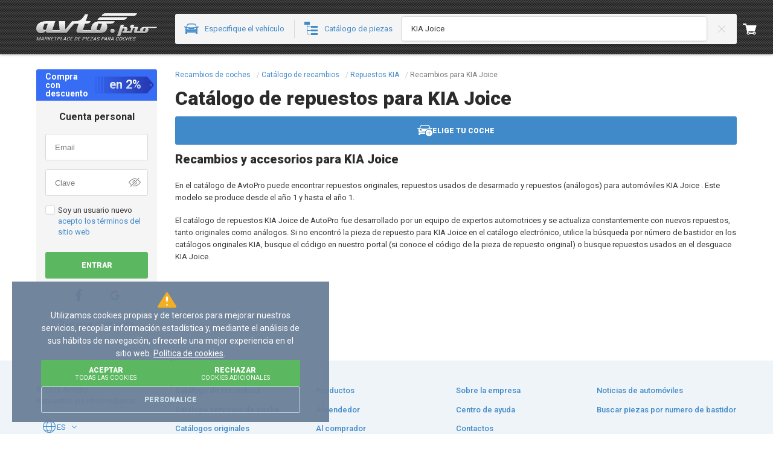

--- FILE ---
content_type: text/html; charset=utf-8
request_url: https://avtopro.es/catalog/kia/joice/
body_size: 99728
content:




<!DOCTYPE html>
<html lang=es>

<head>
    <meta charset="utf-8" />
    <meta name="viewport" content="width=device-width, initial-scale=1.0, maximum-scale=3.0" />
    <meta name="response-status-code" content="200" />



    <meta name="robots" content="noindex, nofollow"/>



<title>Recambios para KIA Joice | Piezas y repuestos para KIA Joice comprar online Avtopro.es</title>

<meta name="description" content="Recambios para coche KIA Joice compra y vende online en Avtopro ➤ Catálogos de piezas de repuesto originales KIA Joice ➤ Venta con indicación de precio y disponibilidad: nuevo, usado, originales y análogos." />


        <link rel="canonical" href="https://avtopro.es/catalog/kia/joice/" />

        <link rel="alternate" href="https://avtopro.es/catalog/kia/joice/" hreflang="es-ES"/>
        <link rel="alternate" href="https://avtopro.pt/catalog/kia/joice/" hreflang="pt-PT"/>
<link rel="manifest" href="/site.webmanifest" />
<meta name="msapplication-config" content="/browserconfig.xml" />

        <link rel="icon" type="image/svg+xml" sizes="any" href="https://a1.avto.pro/img/favicon/favicon.svg" />
    <link rel="apple-touch-icon" sizes="180x180" href="https://a1.avto.pro/img/favicon/apple-touch-icon.png" />
    <link rel="mask-icon" href="https://a1.avto.pro/img/favicon/safari-pinned-tab.svg" color="#f1f5f8" />
    <meta name="msapplication-TileImage" content="https://a1.avto.pro/img/favicon/mstile-144x144.png" />


          
<meta name="path-type" content="catalogList" />





                        <style type="text/css" data-entry="avtopro__experiment-111653">
                        @import url(https://fonts.googleapis.com/css?family=Roboto:300,400,500,700,900&display=swap);.grid{display:grid;gap:var(--g-gap,15px);grid-template-columns:repeat(var(--g-columns,12),1fr);grid-template-rows:repeat(var(--g-rows,1),1fr)}.grid .g-col-1{grid-column:auto/span 1}.grid .g-col-2{grid-column:auto/span 2}.grid .g-col-3{grid-column:auto/span 3}.grid .g-col-4{grid-column:auto/span 4}.grid .g-col-5{grid-column:auto/span 5}.grid .g-col-6{grid-column:auto/span 6}.grid .g-col-7{grid-column:auto/span 7}.grid .g-col-8{grid-column:auto/span 8}.grid .g-col-9{grid-column:auto/span 9}.grid .g-col-10{grid-column:auto/span 10}.grid .g-col-11{grid-column:auto/span 11}.grid .g-col-12{grid-column:auto/span 12}.grid .g-start-1{grid-column-start:1}.grid .g-start-2{grid-column-start:2}.grid .g-start-3{grid-column-start:3}.grid .g-start-4{grid-column-start:4}.grid .g-start-5{grid-column-start:5}.grid .g-start-6{grid-column-start:6}.grid .g-start-7{grid-column-start:7}.grid .g-start-8{grid-column-start:8}.grid .g-start-9{grid-column-start:9}.grid .g-start-10{grid-column-start:10}.grid .g-start-11{grid-column-start:11}.grid .g-start-12{grid-column-start:12}@media(max-width:480px){.grid .g-col-xs-1{grid-column:auto/span 1}.grid .g-col-xs-2{grid-column:auto/span 2}.grid .g-col-xs-3{grid-column:auto/span 3}.grid .g-col-xs-4{grid-column:auto/span 4}.grid .g-col-xs-5{grid-column:auto/span 5}.grid .g-col-xs-6{grid-column:auto/span 6}.grid .g-col-xs-7{grid-column:auto/span 7}.grid .g-col-xs-8{grid-column:auto/span 8}.grid .g-col-xs-9{grid-column:auto/span 9}.grid .g-col-xs-10{grid-column:auto/span 10}.grid .g-col-xs-11{grid-column:auto/span 11}.grid .g-col-xs-12{grid-column:auto/span 12}.grid .g-start-xs-1{grid-column-start:1}.grid .g-start-xs-2{grid-column-start:2}.grid .g-start-xs-3{grid-column-start:3}.grid .g-start-xs-4{grid-column-start:4}.grid .g-start-xs-5{grid-column-start:5}.grid .g-start-xs-6{grid-column-start:6}.grid .g-start-xs-7{grid-column-start:7}.grid .g-start-xs-8{grid-column-start:8}.grid .g-start-xs-9{grid-column-start:9}.grid .g-start-xs-10{grid-column-start:10}.grid .g-start-xs-11{grid-column-start:11}.grid .g-start-xs-12{grid-column-start:12}}@media(min-width:480.02px)and (max-width:768px){.grid .g-col-sm-1{grid-column:auto/span 1}.grid .g-col-sm-2{grid-column:auto/span 2}.grid .g-col-sm-3{grid-column:auto/span 3}.grid .g-col-sm-4{grid-column:auto/span 4}.grid .g-col-sm-5{grid-column:auto/span 5}.grid .g-col-sm-6{grid-column:auto/span 6}.grid .g-col-sm-7{grid-column:auto/span 7}.grid .g-col-sm-8{grid-column:auto/span 8}.grid .g-col-sm-9{grid-column:auto/span 9}.grid .g-col-sm-10{grid-column:auto/span 10}.grid .g-col-sm-11{grid-column:auto/span 11}.grid .g-col-sm-12{grid-column:auto/span 12}.grid .g-start-sm-1{grid-column-start:1}.grid .g-start-sm-2{grid-column-start:2}.grid .g-start-sm-3{grid-column-start:3}.grid .g-start-sm-4{grid-column-start:4}.grid .g-start-sm-5{grid-column-start:5}.grid .g-start-sm-6{grid-column-start:6}.grid .g-start-sm-7{grid-column-start:7}.grid .g-start-sm-8{grid-column-start:8}.grid .g-start-sm-9{grid-column-start:9}.grid .g-start-sm-10{grid-column-start:10}.grid .g-start-sm-11{grid-column-start:11}.grid .g-start-sm-12{grid-column-start:12}}@media(min-width:768.02px)and (max-width:1024px){.grid .g-col-md-1{grid-column:auto/span 1}.grid .g-col-md-2{grid-column:auto/span 2}.grid .g-col-md-3{grid-column:auto/span 3}.grid .g-col-md-4{grid-column:auto/span 4}.grid .g-col-md-5{grid-column:auto/span 5}.grid .g-col-md-6{grid-column:auto/span 6}.grid .g-col-md-7{grid-column:auto/span 7}.grid .g-col-md-8{grid-column:auto/span 8}.grid .g-col-md-9{grid-column:auto/span 9}.grid .g-col-md-10{grid-column:auto/span 10}.grid .g-col-md-11{grid-column:auto/span 11}.grid .g-col-md-12{grid-column:auto/span 12}.grid .g-start-md-1{grid-column-start:1}.grid .g-start-md-2{grid-column-start:2}.grid .g-start-md-3{grid-column-start:3}.grid .g-start-md-4{grid-column-start:4}.grid .g-start-md-5{grid-column-start:5}.grid .g-start-md-6{grid-column-start:6}.grid .g-start-md-7{grid-column-start:7}.grid .g-start-md-8{grid-column-start:8}.grid .g-start-md-9{grid-column-start:9}.grid .g-start-md-10{grid-column-start:10}.grid .g-start-md-11{grid-column-start:11}.grid .g-start-md-12{grid-column-start:12}}@media(min-width:1024.02px)and (max-width:1440px){.grid .g-col-lg-1{grid-column:auto/span 1}.grid .g-col-lg-2{grid-column:auto/span 2}.grid .g-col-lg-3{grid-column:auto/span 3}.grid .g-col-lg-4{grid-column:auto/span 4}.grid .g-col-lg-5{grid-column:auto/span 5}.grid .g-col-lg-6{grid-column:auto/span 6}.grid .g-col-lg-7{grid-column:auto/span 7}.grid .g-col-lg-8{grid-column:auto/span 8}.grid .g-col-lg-9{grid-column:auto/span 9}.grid .g-col-lg-10{grid-column:auto/span 10}.grid .g-col-lg-11{grid-column:auto/span 11}.grid .g-col-lg-12{grid-column:auto/span 12}.grid .g-start-lg-1{grid-column-start:1}.grid .g-start-lg-2{grid-column-start:2}.grid .g-start-lg-3{grid-column-start:3}.grid .g-start-lg-4{grid-column-start:4}.grid .g-start-lg-5{grid-column-start:5}.grid .g-start-lg-6{grid-column-start:6}.grid .g-start-lg-7{grid-column-start:7}.grid .g-start-lg-8{grid-column-start:8}.grid .g-start-lg-9{grid-column-start:9}.grid .g-start-lg-10{grid-column-start:10}.grid .g-start-lg-11{grid-column-start:11}.grid .g-start-lg-12{grid-column-start:12}}@media(min-width:1440.02px)and (max-width:1920px){.grid .g-col-xl-1{grid-column:auto/span 1}.grid .g-col-xl-2{grid-column:auto/span 2}.grid .g-col-xl-3{grid-column:auto/span 3}.grid .g-col-xl-4{grid-column:auto/span 4}.grid .g-col-xl-5{grid-column:auto/span 5}.grid .g-col-xl-6{grid-column:auto/span 6}.grid .g-col-xl-7{grid-column:auto/span 7}.grid .g-col-xl-8{grid-column:auto/span 8}.grid .g-col-xl-9{grid-column:auto/span 9}.grid .g-col-xl-10{grid-column:auto/span 10}.grid .g-col-xl-11{grid-column:auto/span 11}.grid .g-col-xl-12{grid-column:auto/span 12}.grid .g-start-xl-1{grid-column-start:1}.grid .g-start-xl-2{grid-column-start:2}.grid .g-start-xl-3{grid-column-start:3}.grid .g-start-xl-4{grid-column-start:4}.grid .g-start-xl-5{grid-column-start:5}.grid .g-start-xl-6{grid-column-start:6}.grid .g-start-xl-7{grid-column-start:7}.grid .g-start-xl-8{grid-column-start:8}.grid .g-start-xl-9{grid-column-start:9}.grid .g-start-xl-10{grid-column-start:10}.grid .g-start-xl-11{grid-column-start:11}.grid .g-start-xl-12{grid-column-start:12}}@media(min-width:1440.02px){.grid{--g-gap:30px}}@media(min-width:1024.02px)and (max-width:1440px){.grid{--g-gap:20px}}@media(min-width:768.02px)and (max-width:1024px){.grid{--g-gap:20px}}@media(min-width:480.02px)and (max-width:768px){.grid{--g-gap:10px}}@media(max-width:480px){.grid{--g-gap:5px}}.grid-base{display:grid;gap:var(--g-gap,15px);grid-template-columns:repeat(var(--g-columns,12),1fr);grid-template-rows:repeat(var(--g-rows,1),1fr)}.grid-base .g-col-1{grid-column:auto/span 1}.grid-base .g-col-2{grid-column:auto/span 2}.grid-base .g-col-3{grid-column:auto/span 3}.grid-base .g-col-4{grid-column:auto/span 4}.grid-base .g-col-5{grid-column:auto/span 5}.grid-base .g-col-6{grid-column:auto/span 6}.grid-base .g-col-7{grid-column:auto/span 7}.grid-base .g-col-8{grid-column:auto/span 8}.grid-base .g-col-9{grid-column:auto/span 9}.grid-base .g-col-10{grid-column:auto/span 10}.grid-base .g-col-11{grid-column:auto/span 11}.grid-base .g-col-12{grid-column:auto/span 12}.grid-base .g-start-1{grid-column-start:1}.grid-base .g-start-2{grid-column-start:2}.grid-base .g-start-3{grid-column-start:3}.grid-base .g-start-4{grid-column-start:4}.grid-base .g-start-5{grid-column-start:5}.grid-base .g-start-6{grid-column-start:6}.grid-base .g-start-7{grid-column-start:7}.grid-base .g-start-8{grid-column-start:8}.grid-base .g-start-9{grid-column-start:9}.grid-base .g-start-10{grid-column-start:10}.grid-base .g-start-11{grid-column-start:11}.grid-base .g-start-12{grid-column-start:12}@media(max-width:480px){.grid-base .g-col-xs-1{grid-column:auto/span 1}.grid-base .g-col-xs-2{grid-column:auto/span 2}.grid-base .g-col-xs-3{grid-column:auto/span 3}.grid-base .g-col-xs-4{grid-column:auto/span 4}.grid-base .g-col-xs-5{grid-column:auto/span 5}.grid-base .g-col-xs-6{grid-column:auto/span 6}.grid-base .g-col-xs-7{grid-column:auto/span 7}.grid-base .g-col-xs-8{grid-column:auto/span 8}.grid-base .g-col-xs-9{grid-column:auto/span 9}.grid-base .g-col-xs-10{grid-column:auto/span 10}.grid-base .g-col-xs-11{grid-column:auto/span 11}.grid-base .g-col-xs-12{grid-column:auto/span 12}.grid-base .g-start-xs-1{grid-column-start:1}.grid-base .g-start-xs-2{grid-column-start:2}.grid-base .g-start-xs-3{grid-column-start:3}.grid-base .g-start-xs-4{grid-column-start:4}.grid-base .g-start-xs-5{grid-column-start:5}.grid-base .g-start-xs-6{grid-column-start:6}.grid-base .g-start-xs-7{grid-column-start:7}.grid-base .g-start-xs-8{grid-column-start:8}.grid-base .g-start-xs-9{grid-column-start:9}.grid-base .g-start-xs-10{grid-column-start:10}.grid-base .g-start-xs-11{grid-column-start:11}.grid-base .g-start-xs-12{grid-column-start:12}}@media(min-width:480.02px)and (max-width:768px){.grid-base .g-col-sm-1{grid-column:auto/span 1}.grid-base .g-col-sm-2{grid-column:auto/span 2}.grid-base .g-col-sm-3{grid-column:auto/span 3}.grid-base .g-col-sm-4{grid-column:auto/span 4}.grid-base .g-col-sm-5{grid-column:auto/span 5}.grid-base .g-col-sm-6{grid-column:auto/span 6}.grid-base .g-col-sm-7{grid-column:auto/span 7}.grid-base .g-col-sm-8{grid-column:auto/span 8}.grid-base .g-col-sm-9{grid-column:auto/span 9}.grid-base .g-col-sm-10{grid-column:auto/span 10}.grid-base .g-col-sm-11{grid-column:auto/span 11}.grid-base .g-col-sm-12{grid-column:auto/span 12}.grid-base .g-start-sm-1{grid-column-start:1}.grid-base .g-start-sm-2{grid-column-start:2}.grid-base .g-start-sm-3{grid-column-start:3}.grid-base .g-start-sm-4{grid-column-start:4}.grid-base .g-start-sm-5{grid-column-start:5}.grid-base .g-start-sm-6{grid-column-start:6}.grid-base .g-start-sm-7{grid-column-start:7}.grid-base .g-start-sm-8{grid-column-start:8}.grid-base .g-start-sm-9{grid-column-start:9}.grid-base .g-start-sm-10{grid-column-start:10}.grid-base .g-start-sm-11{grid-column-start:11}.grid-base .g-start-sm-12{grid-column-start:12}}@media(min-width:768.02px)and (max-width:1024px){.grid-base .g-col-md-1{grid-column:auto/span 1}.grid-base .g-col-md-2{grid-column:auto/span 2}.grid-base .g-col-md-3{grid-column:auto/span 3}.grid-base .g-col-md-4{grid-column:auto/span 4}.grid-base .g-col-md-5{grid-column:auto/span 5}.grid-base .g-col-md-6{grid-column:auto/span 6}.grid-base .g-col-md-7{grid-column:auto/span 7}.grid-base .g-col-md-8{grid-column:auto/span 8}.grid-base .g-col-md-9{grid-column:auto/span 9}.grid-base .g-col-md-10{grid-column:auto/span 10}.grid-base .g-col-md-11{grid-column:auto/span 11}.grid-base .g-col-md-12{grid-column:auto/span 12}.grid-base .g-start-md-1{grid-column-start:1}.grid-base .g-start-md-2{grid-column-start:2}.grid-base .g-start-md-3{grid-column-start:3}.grid-base .g-start-md-4{grid-column-start:4}.grid-base .g-start-md-5{grid-column-start:5}.grid-base .g-start-md-6{grid-column-start:6}.grid-base .g-start-md-7{grid-column-start:7}.grid-base .g-start-md-8{grid-column-start:8}.grid-base .g-start-md-9{grid-column-start:9}.grid-base .g-start-md-10{grid-column-start:10}.grid-base .g-start-md-11{grid-column-start:11}.grid-base .g-start-md-12{grid-column-start:12}}@media(min-width:1024.02px)and (max-width:1440px){.grid-base .g-col-lg-1{grid-column:auto/span 1}.grid-base .g-col-lg-2{grid-column:auto/span 2}.grid-base .g-col-lg-3{grid-column:auto/span 3}.grid-base .g-col-lg-4{grid-column:auto/span 4}.grid-base .g-col-lg-5{grid-column:auto/span 5}.grid-base .g-col-lg-6{grid-column:auto/span 6}.grid-base .g-col-lg-7{grid-column:auto/span 7}.grid-base .g-col-lg-8{grid-column:auto/span 8}.grid-base .g-col-lg-9{grid-column:auto/span 9}.grid-base .g-col-lg-10{grid-column:auto/span 10}.grid-base .g-col-lg-11{grid-column:auto/span 11}.grid-base .g-col-lg-12{grid-column:auto/span 12}.grid-base .g-start-lg-1{grid-column-start:1}.grid-base .g-start-lg-2{grid-column-start:2}.grid-base .g-start-lg-3{grid-column-start:3}.grid-base .g-start-lg-4{grid-column-start:4}.grid-base .g-start-lg-5{grid-column-start:5}.grid-base .g-start-lg-6{grid-column-start:6}.grid-base .g-start-lg-7{grid-column-start:7}.grid-base .g-start-lg-8{grid-column-start:8}.grid-base .g-start-lg-9{grid-column-start:9}.grid-base .g-start-lg-10{grid-column-start:10}.grid-base .g-start-lg-11{grid-column-start:11}.grid-base .g-start-lg-12{grid-column-start:12}}@media(min-width:1440.02px)and (max-width:1920px){.grid-base .g-col-xl-1{grid-column:auto/span 1}.grid-base .g-col-xl-2{grid-column:auto/span 2}.grid-base .g-col-xl-3{grid-column:auto/span 3}.grid-base .g-col-xl-4{grid-column:auto/span 4}.grid-base .g-col-xl-5{grid-column:auto/span 5}.grid-base .g-col-xl-6{grid-column:auto/span 6}.grid-base .g-col-xl-7{grid-column:auto/span 7}.grid-base .g-col-xl-8{grid-column:auto/span 8}.grid-base .g-col-xl-9{grid-column:auto/span 9}.grid-base .g-col-xl-10{grid-column:auto/span 10}.grid-base .g-col-xl-11{grid-column:auto/span 11}.grid-base .g-col-xl-12{grid-column:auto/span 12}.grid-base .g-start-xl-1{grid-column-start:1}.grid-base .g-start-xl-2{grid-column-start:2}.grid-base .g-start-xl-3{grid-column-start:3}.grid-base .g-start-xl-4{grid-column-start:4}.grid-base .g-start-xl-5{grid-column-start:5}.grid-base .g-start-xl-6{grid-column-start:6}.grid-base .g-start-xl-7{grid-column-start:7}.grid-base .g-start-xl-8{grid-column-start:8}.grid-base .g-start-xl-9{grid-column-start:9}.grid-base .g-start-xl-10{grid-column-start:10}.grid-base .g-start-xl-11{grid-column-start:11}.grid-base .g-start-xl-12{grid-column-start:12}}@media(min-width:1024.02px){.grid-base{--g-gap:20px}}@media(min-width:768.02px)and (max-width:1024px){.grid-base{--g-gap:10px}}@media(max-width:480px){.grid-base{--g-columns:6}}.grid-landing{display:grid;gap:var(--g-gap,15px);grid-template-columns:repeat(var(--g-columns,12),1fr);grid-template-rows:repeat(var(--g-rows,1),1fr)}.grid-landing .g-col-1{grid-column:auto/span 1}.grid-landing .g-col-2{grid-column:auto/span 2}.grid-landing .g-col-3{grid-column:auto/span 3}.grid-landing .g-col-4{grid-column:auto/span 4}.grid-landing .g-col-5{grid-column:auto/span 5}.grid-landing .g-col-6{grid-column:auto/span 6}.grid-landing .g-col-7{grid-column:auto/span 7}.grid-landing .g-col-8{grid-column:auto/span 8}.grid-landing .g-col-9{grid-column:auto/span 9}.grid-landing .g-col-10{grid-column:auto/span 10}.grid-landing .g-col-11{grid-column:auto/span 11}.grid-landing .g-col-12{grid-column:auto/span 12}.grid-landing .g-start-1{grid-column-start:1}.grid-landing .g-start-2{grid-column-start:2}.grid-landing .g-start-3{grid-column-start:3}.grid-landing .g-start-4{grid-column-start:4}.grid-landing .g-start-5{grid-column-start:5}.grid-landing .g-start-6{grid-column-start:6}.grid-landing .g-start-7{grid-column-start:7}.grid-landing .g-start-8{grid-column-start:8}.grid-landing .g-start-9{grid-column-start:9}.grid-landing .g-start-10{grid-column-start:10}.grid-landing .g-start-11{grid-column-start:11}.grid-landing .g-start-12{grid-column-start:12}@media(max-width:480px){.grid-landing .g-col-xs-1{grid-column:auto/span 1}.grid-landing .g-col-xs-2{grid-column:auto/span 2}.grid-landing .g-col-xs-3{grid-column:auto/span 3}.grid-landing .g-col-xs-4{grid-column:auto/span 4}.grid-landing .g-col-xs-5{grid-column:auto/span 5}.grid-landing .g-col-xs-6{grid-column:auto/span 6}.grid-landing .g-col-xs-7{grid-column:auto/span 7}.grid-landing .g-col-xs-8{grid-column:auto/span 8}.grid-landing .g-col-xs-9{grid-column:auto/span 9}.grid-landing .g-col-xs-10{grid-column:auto/span 10}.grid-landing .g-col-xs-11{grid-column:auto/span 11}.grid-landing .g-col-xs-12{grid-column:auto/span 12}.grid-landing .g-start-xs-1{grid-column-start:1}.grid-landing .g-start-xs-2{grid-column-start:2}.grid-landing .g-start-xs-3{grid-column-start:3}.grid-landing .g-start-xs-4{grid-column-start:4}.grid-landing .g-start-xs-5{grid-column-start:5}.grid-landing .g-start-xs-6{grid-column-start:6}.grid-landing .g-start-xs-7{grid-column-start:7}.grid-landing .g-start-xs-8{grid-column-start:8}.grid-landing .g-start-xs-9{grid-column-start:9}.grid-landing .g-start-xs-10{grid-column-start:10}.grid-landing .g-start-xs-11{grid-column-start:11}.grid-landing .g-start-xs-12{grid-column-start:12}}@media(min-width:480.02px)and (max-width:768px){.grid-landing .g-col-sm-1{grid-column:auto/span 1}.grid-landing .g-col-sm-2{grid-column:auto/span 2}.grid-landing .g-col-sm-3{grid-column:auto/span 3}.grid-landing .g-col-sm-4{grid-column:auto/span 4}.grid-landing .g-col-sm-5{grid-column:auto/span 5}.grid-landing .g-col-sm-6{grid-column:auto/span 6}.grid-landing .g-col-sm-7{grid-column:auto/span 7}.grid-landing .g-col-sm-8{grid-column:auto/span 8}.grid-landing .g-col-sm-9{grid-column:auto/span 9}.grid-landing .g-col-sm-10{grid-column:auto/span 10}.grid-landing .g-col-sm-11{grid-column:auto/span 11}.grid-landing .g-col-sm-12{grid-column:auto/span 12}.grid-landing .g-start-sm-1{grid-column-start:1}.grid-landing .g-start-sm-2{grid-column-start:2}.grid-landing .g-start-sm-3{grid-column-start:3}.grid-landing .g-start-sm-4{grid-column-start:4}.grid-landing .g-start-sm-5{grid-column-start:5}.grid-landing .g-start-sm-6{grid-column-start:6}.grid-landing .g-start-sm-7{grid-column-start:7}.grid-landing .g-start-sm-8{grid-column-start:8}.grid-landing .g-start-sm-9{grid-column-start:9}.grid-landing .g-start-sm-10{grid-column-start:10}.grid-landing .g-start-sm-11{grid-column-start:11}.grid-landing .g-start-sm-12{grid-column-start:12}}@media(min-width:768.02px)and (max-width:1024px){.grid-landing .g-col-md-1{grid-column:auto/span 1}.grid-landing .g-col-md-2{grid-column:auto/span 2}.grid-landing .g-col-md-3{grid-column:auto/span 3}.grid-landing .g-col-md-4{grid-column:auto/span 4}.grid-landing .g-col-md-5{grid-column:auto/span 5}.grid-landing .g-col-md-6{grid-column:auto/span 6}.grid-landing .g-col-md-7{grid-column:auto/span 7}.grid-landing .g-col-md-8{grid-column:auto/span 8}.grid-landing .g-col-md-9{grid-column:auto/span 9}.grid-landing .g-col-md-10{grid-column:auto/span 10}.grid-landing .g-col-md-11{grid-column:auto/span 11}.grid-landing .g-col-md-12{grid-column:auto/span 12}.grid-landing .g-start-md-1{grid-column-start:1}.grid-landing .g-start-md-2{grid-column-start:2}.grid-landing .g-start-md-3{grid-column-start:3}.grid-landing .g-start-md-4{grid-column-start:4}.grid-landing .g-start-md-5{grid-column-start:5}.grid-landing .g-start-md-6{grid-column-start:6}.grid-landing .g-start-md-7{grid-column-start:7}.grid-landing .g-start-md-8{grid-column-start:8}.grid-landing .g-start-md-9{grid-column-start:9}.grid-landing .g-start-md-10{grid-column-start:10}.grid-landing .g-start-md-11{grid-column-start:11}.grid-landing .g-start-md-12{grid-column-start:12}}@media(min-width:1024.02px)and (max-width:1440px){.grid-landing .g-col-lg-1{grid-column:auto/span 1}.grid-landing .g-col-lg-2{grid-column:auto/span 2}.grid-landing .g-col-lg-3{grid-column:auto/span 3}.grid-landing .g-col-lg-4{grid-column:auto/span 4}.grid-landing .g-col-lg-5{grid-column:auto/span 5}.grid-landing .g-col-lg-6{grid-column:auto/span 6}.grid-landing .g-col-lg-7{grid-column:auto/span 7}.grid-landing .g-col-lg-8{grid-column:auto/span 8}.grid-landing .g-col-lg-9{grid-column:auto/span 9}.grid-landing .g-col-lg-10{grid-column:auto/span 10}.grid-landing .g-col-lg-11{grid-column:auto/span 11}.grid-landing .g-col-lg-12{grid-column:auto/span 12}.grid-landing .g-start-lg-1{grid-column-start:1}.grid-landing .g-start-lg-2{grid-column-start:2}.grid-landing .g-start-lg-3{grid-column-start:3}.grid-landing .g-start-lg-4{grid-column-start:4}.grid-landing .g-start-lg-5{grid-column-start:5}.grid-landing .g-start-lg-6{grid-column-start:6}.grid-landing .g-start-lg-7{grid-column-start:7}.grid-landing .g-start-lg-8{grid-column-start:8}.grid-landing .g-start-lg-9{grid-column-start:9}.grid-landing .g-start-lg-10{grid-column-start:10}.grid-landing .g-start-lg-11{grid-column-start:11}.grid-landing .g-start-lg-12{grid-column-start:12}}@media(min-width:1440.02px)and (max-width:1920px){.grid-landing .g-col-xl-1{grid-column:auto/span 1}.grid-landing .g-col-xl-2{grid-column:auto/span 2}.grid-landing .g-col-xl-3{grid-column:auto/span 3}.grid-landing .g-col-xl-4{grid-column:auto/span 4}.grid-landing .g-col-xl-5{grid-column:auto/span 5}.grid-landing .g-col-xl-6{grid-column:auto/span 6}.grid-landing .g-col-xl-7{grid-column:auto/span 7}.grid-landing .g-col-xl-8{grid-column:auto/span 8}.grid-landing .g-col-xl-9{grid-column:auto/span 9}.grid-landing .g-col-xl-10{grid-column:auto/span 10}.grid-landing .g-col-xl-11{grid-column:auto/span 11}.grid-landing .g-col-xl-12{grid-column:auto/span 12}.grid-landing .g-start-xl-1{grid-column-start:1}.grid-landing .g-start-xl-2{grid-column-start:2}.grid-landing .g-start-xl-3{grid-column-start:3}.grid-landing .g-start-xl-4{grid-column-start:4}.grid-landing .g-start-xl-5{grid-column-start:5}.grid-landing .g-start-xl-6{grid-column-start:6}.grid-landing .g-start-xl-7{grid-column-start:7}.grid-landing .g-start-xl-8{grid-column-start:8}.grid-landing .g-start-xl-9{grid-column-start:9}.grid-landing .g-start-xl-10{grid-column-start:10}.grid-landing .g-start-xl-11{grid-column-start:11}.grid-landing .g-start-xl-12{grid-column-start:12}}@media(min-width:768.02px){.grid-landing{--g-gap:20px}}@media(max-width:480px){.grid-landing{--g-columns:6}}.grid-modal{display:grid;gap:var(--g-gap,20px);grid-template-columns:repeat(var(--g-columns,4),1fr);grid-template-rows:repeat(var(--g-rows,1),1fr)}.grid-modal .g-col-1{grid-column:auto/span 1}.grid-modal .g-col-2{grid-column:auto/span 2}.grid-modal .g-col-3{grid-column:auto/span 3}.grid-modal .g-col-4{grid-column:auto/span 4}.grid-modal .g-start-1{grid-column-start:1}.grid-modal .g-start-2{grid-column-start:2}.grid-modal .g-start-3{grid-column-start:3}.grid-modal .g-start-4{grid-column-start:4}@media(max-width:480px){.grid-modal .g-col-xs-1{grid-column:auto/span 1}.grid-modal .g-col-xs-2{grid-column:auto/span 2}.grid-modal .g-col-xs-3{grid-column:auto/span 3}.grid-modal .g-col-xs-4{grid-column:auto/span 4}.grid-modal .g-start-xs-1{grid-column-start:1}.grid-modal .g-start-xs-2{grid-column-start:2}.grid-modal .g-start-xs-3{grid-column-start:3}.grid-modal .g-start-xs-4{grid-column-start:4}}@media(min-width:480.02px)and (max-width:768px){.grid-modal .g-col-sm-1{grid-column:auto/span 1}.grid-modal .g-col-sm-2{grid-column:auto/span 2}.grid-modal .g-col-sm-3{grid-column:auto/span 3}.grid-modal .g-col-sm-4{grid-column:auto/span 4}.grid-modal .g-start-sm-1{grid-column-start:1}.grid-modal .g-start-sm-2{grid-column-start:2}.grid-modal .g-start-sm-3{grid-column-start:3}.grid-modal .g-start-sm-4{grid-column-start:4}}@media(min-width:768.02px)and (max-width:1024px){.grid-modal .g-col-md-1{grid-column:auto/span 1}.grid-modal .g-col-md-2{grid-column:auto/span 2}.grid-modal .g-col-md-3{grid-column:auto/span 3}.grid-modal .g-col-md-4{grid-column:auto/span 4}.grid-modal .g-start-md-1{grid-column-start:1}.grid-modal .g-start-md-2{grid-column-start:2}.grid-modal .g-start-md-3{grid-column-start:3}.grid-modal .g-start-md-4{grid-column-start:4}}@media(min-width:1024.02px)and (max-width:1440px){.grid-modal .g-col-lg-1{grid-column:auto/span 1}.grid-modal .g-col-lg-2{grid-column:auto/span 2}.grid-modal .g-col-lg-3{grid-column:auto/span 3}.grid-modal .g-col-lg-4{grid-column:auto/span 4}.grid-modal .g-start-lg-1{grid-column-start:1}.grid-modal .g-start-lg-2{grid-column-start:2}.grid-modal .g-start-lg-3{grid-column-start:3}.grid-modal .g-start-lg-4{grid-column-start:4}}@media(min-width:1440.02px)and (max-width:1920px){.grid-modal .g-col-xl-1{grid-column:auto/span 1}.grid-modal .g-col-xl-2{grid-column:auto/span 2}.grid-modal .g-col-xl-3{grid-column:auto/span 3}.grid-modal .g-col-xl-4{grid-column:auto/span 4}.grid-modal .g-start-xl-1{grid-column-start:1}.grid-modal .g-start-xl-2{grid-column-start:2}.grid-modal .g-start-xl-3{grid-column-start:3}.grid-modal .g-start-xl-4{grid-column-start:4}}@media(max-width:480px){.grid-modal{--g-columns:2}}.pro-image--zoom:not(:empty):hover:after{-webkit-mask:url(https://s1.avto.pro/assets/61d4638a7dc5c7659d0a06836c82a9a4.svg) 50%/24px no-repeat;mask:url(https://s1.avto.pro/assets/61d4638a7dc5c7659d0a06836c82a9a4.svg) 50%/24px no-repeat}.pro-carousel{display:flex;flex-direction:column;gap:15px}.pro-carousel__slides{align-self:stretch;position:relative}.pro-carousel__slides-viewport{overflow:hidden}.pro-carousel__slides-container{display:flex;gap:var(--inner-slide-gap);height:var(--pro-carousel-height,auto)}.pro-carousel__slides-container>:nth-child(n){box-sizing:border-box;flex:0 0 var(--inner-slide-size);-webkit-user-select:none;-moz-user-select:none;user-select:none}.pro-carousel__slides-container>:nth-child(n):not(:only-child):last-child{margin-left:1px}.pro-carousel__slides--shadow-left:before{left:0;top:0}.pro-carousel__slides--shadow-right:after{right:0;top:0;transform:rotate(180deg)}.pro-carousel__slides--shadow-left:before,.pro-carousel__slides--shadow-right:after{background:var(--pro-carousel-shadow-background,linear-gradient(to right,#fff 0,transparent 57.81%,transparent 100%));content:"";height:100%;max-width:var(--pro-carousel-shadow-max-width,50px);pointer-events:none;position:absolute;width:20%;z-index:1}.pro-carousel__thumbs{max-width:100%}.pro-carousel__thumbs-viewport{overflow:hidden}.pro-carousel__thumbs-container{display:flex;gap:var(--pro-carousel-thumbnails-gap,15px);justify-content:space-between}.pro-carousel__thumb{background:transparent;border:none;cursor:pointer;outline:none;padding:0}.pro-carousel__thumb--dot{-webkit-appearance:none;-moz-appearance:none;appearance:none;background:none;background-color:#c3d2db;border-radius:50%;color:transparent;flex-shrink:0;font:inherit;height:5px;line-height:inherit;overflow:visible;vertical-align:initial;width:5px}.pro-carousel__thumb--active.pro-carousel__thumb--dot{background-color:#6a7f98}.pro-carousel__button-left,.pro-carousel__button-right{position:absolute;top:50%;transform:translateY(-50%);z-index:2}.pro-carousel__button-left{left:0}.pro-carousel__button-right{right:0}.pro-carousel--axis-y{flex-direction:row}.pro-carousel--axis-y .pro-carousel__slides-container,.pro-carousel--axis-y .pro-carousel__thumbs-container{flex-direction:column;touch-action:pan-y pinch-zoom}.pro-carousel--axis-y .pro-carousel__slides-container{height:var(--pro-carousel-height,290px)}.pro-carousel--axis-y .pro-carousel__slides-container>:not(:only-child):last-child{margin-left:0;margin-top:1px}.pro-carousel--axis-y .pro-carousel__thumbs-container{max-height:var(--pro-carousel-height,290px)}.pro-carousel--position--before .pro-carousel__slides{order:1}.pro-carousel--thumbnails-align--center{align-items:center}.pro-carousel--thumbnails-align--start{align-items:start}.pro-carousel--thumbnails-align--end{align-items:end}.pro-carousel--thumbnails-align--space-between{align-items:stretch}.pro-carousel--thumbnails-align--space-between.pro-carousel--axis-y .pro-carousel__thumbs-container{min-height:var(--pro-carousel-height,290px)}.pro-carousel-button{align-items:center;background:var(--pro-carousel-button-background,#0000001f);border:none;border-radius:3px;color:var(--pro-carousel-button-color,#fff);display:flex;height:var(--pro-carousel-button-size,36px);justify-content:center;padding:0;width:var(--pro-carousel-button-size,36px)}.pro-carousel-button--arrow{--pro-carousel-button-size:24px;--pro-carousel-button-color:#7b7b7b;--pro-carousel-button-background:#fff}.pro-carousel-button--arrow:disabled,.pro-carousel-button--arrow:hover{--pro-carousel-button-color:#a6a6a6}.pro-breadcrumb,.pro-breadcrumbs{border:0;list-style:none;margin:0;padding:0;text-indent:0;--p-margin-bottom:0.76923077rem;font-size:.92307692rem;line-height:1.5;--pro-carousel-slide-gap:var(--pro-breadcrumbs-divider-padding,0.76923077rem);--pro-carousel-slide-size:auto;color:#7b7b7b;margin:0 0 var(--pro-breadcrumbs-divider-padding,.76923077rem)}.pro-breadcrumb--bg,.pro-breadcrumbs--bg{background-color:#f5f5f5;border-radius:3px;padding:8px 15px}.pro-breadcrumb__select,.pro-breadcrumbs__select{align-items:center;cursor:pointer;display:flex;gap:5px}.pro-breadcrumb__select:not(:first-child),.pro-breadcrumbs__select:not(:first-child){margin-left:5px}.pro-breadcrumb__select-chevron,.pro-breadcrumbs__select-chevron{--pro-icon-width:14px}.pro-breadcrumb__select-tooltip,.pro-breadcrumbs__select-tooltip{--pro-tooltip-padding:0;--rt-box-shadow:0px 0px 5px 0px #0000004d}.pro-breadcrumb li,.pro-breadcrumbs li{display:inline-flex;position:relative;text-shadow:0 1px 0 #fff}.pro-breadcrumb li:not(:last-child),.pro-breadcrumbs li:not(:last-child){padding-right:calc(var(--pro-breadcrumbs-divider-padding, .76923077rem) + var(--pro-breadcrumbs-divider-width, 5px))}.pro-breadcrumb li:not(:last-child):after,.pro-breadcrumbs li:not(:last-child):after{color:#c8c8c8;content:"/";display:inline-block;position:absolute;right:0}.pro-breadcrumb li .divider,.pro-breadcrumbs li .divider{display:none}.pro-breadcrumb .active,.pro-breadcrumbs .active{color:#7b7b7b}button.unstyled{-webkit-appearance:none;-moz-appearance:none;appearance:none;background:none;border:0;font:inherit;line-height:inherit;overflow:visible;padding:0;vertical-align:initial}a,abbr,acronym,address,applet,article,aside,audio,b,big,blockquote,body,canvas,caption,center,cite,code,dd,del,details,dfn,div,dl,dt,em,embed,fieldset,figcaption,figure,footer,form,h1,h2,h3,h4,h5,h6,header,hgroup,html,i,iframe,img,ins,kbd,label,legend,li,mark,menu,nav,object,ol,output,p,pre,q,ruby,s,samp,section,small,span,strike,strong,sub,summary,sup,table,tbody,td,tfoot,th,thead,time,tr,tt,u,ul,var,video{border:0;font-size:100%;font:inherit;margin:0;padding:0;vertical-align:baseline}article,aside,details,figcaption,figure,footer,header,hgroup,menu,nav,section{display:block}body{line-height:1}ol,ul{list-style:none}blockquote,q{quotes:none}blockquote:after,blockquote:before,q:after,q:before{content:"";content:none}table{border-collapse:collapse;border-spacing:0}html{font-size:13px;line-height:1.53846154;min-height:100%;min-width:360px;-webkit-text-size-adjust:100%;-moz-text-size-adjust:100%;text-size-adjust:100%;font-family:Roboto,sans-serif}html,html body{display:flex;flex-direction:column}html body{background-color:#fff;color:#3b3b3b;flex-grow:1;font-size:inherit;line-height:inherit;margin:0;padding:0}blockquote,p{margin:0}blockquote:not(:last-child),p:not(:last-child){margin-bottom:var(--p-margin-bottom,0)}.a,.ap-search__condition-warning__btn,a{color:var(--anchor-color-override,#418aca);cursor:pointer;outline:0;text-decoration:none}.a:active,.a:hover,.ap-search__condition-warning__btn:active,.ap-search__condition-warning__btn:hover,a:active,a:hover{color:var(--anchor-color-override,#7b7b7b);outline:0}.a.text,.ap-search__condition-warning__btn.text,a.text{--anchor-color-override:#3b3b3b}.a.inverse,.a.text:active,.a.text:hover,.ap-search__condition-warning__btn.inverse,.ap-search__condition-warning__btn.text:active,.ap-search__condition-warning__btn.text:hover,a.inverse,a.text:active,a.text:hover{--anchor-color-override:#7b7b7b}.a.inverse:active,.a.inverse:hover,.ap-search__condition-warning__btn.inverse:active,.ap-search__condition-warning__btn.inverse:hover,a.inverse:active,a.inverse:hover{--anchor-color-override:#418aca}.a.danger:active,.a.danger:hover,.ap-search__condition-warning__btn.danger:active,.ap-search__condition-warning__btn.danger:hover,a.danger:active,a.danger:hover{--anchor-color-override:#e85252}sub,sup{font-size:75%;line-height:1;position:relative;vertical-align:baseline}sub{bottom:-1em}img{border:0;height:auto;max-width:100%;vertical-align:middle;width:auto\9}article,aside,details,figcaption,figure,footer,header,hgroup,nav,section{display:block}small{font-size:85%}b,strong{font-weight:700}u{text-decoration:underline}em,i{font-style:italic}cite{font-style:normal}hr{border:0;border-bottom:1px solid #fff;border-top:1px solid #ededed;margin:18px 0}pre{white-space:pre-wrap}blockquote{border-left:2px solid #c8c8c8;margin:1em 30px;padding:.3em 1em}audio,canvas,video{display:inline-block;*display:inline;*zoom:1}audio:not([controls]){display:none}iframe{max-width:100%}button,input,select,textarea{font-size:100%;margin:0;vertical-align:middle}button,input{line-height:normal;*overflow:visible}button::-moz-focus-inner,input::-moz-focus-inner{border:0;padding:0}button,input[type=button],input[type=checkbox],input[type=radio],input[type=reset],input[type=submit],label,select{cursor:pointer}button,html input[type=button],input[type=reset],input[type=submit]{-webkit-appearance:button;cursor:pointer}input[type=search]{-webkit-appearance:textfield;box-sizing:content-box}input[type=search]::-webkit-search-cancel-button,input[type=search]::-webkit-search-decoration{-webkit-appearance:none}textarea{overflow:auto;vertical-align:top}textarea[readonly]{cursor:text}.font-11{--p-margin-bottom:0.76923077rem;font-size:.84615385rem;line-height:1.45454545}@media (--viewport-xl ){.font-11-xl{--p-margin-bottom:0.76923077rem;font-size:.84615385rem;line-height:1.45454545}}@media (--viewport-lg ){.font-11-lg{--p-margin-bottom:0.76923077rem;font-size:.84615385rem;line-height:1.45454545}}@media (--viewport-md ){.font-11-md{--p-margin-bottom:0.76923077rem;font-size:.84615385rem;line-height:1.45454545}}@media (--viewport-sm ){.font-11-sm{--p-margin-bottom:0.76923077rem;font-size:.84615385rem;line-height:1.45454545}}@media (--viewport-xs ){.font-11-xs{--p-margin-bottom:0.76923077rem;font-size:.84615385rem;line-height:1.45454545}}.font-12{--p-margin-bottom:0.76923077rem;font-size:.92307692rem;line-height:1.5}@media (--viewport-xl ){.font-12-xl{--p-margin-bottom:0.76923077rem;font-size:.92307692rem;line-height:1.5}}@media (--viewport-lg ){.font-12-lg{--p-margin-bottom:0.76923077rem;font-size:.92307692rem;line-height:1.5}}@media (--viewport-md ){.font-12-md{--p-margin-bottom:0.76923077rem;font-size:.92307692rem;line-height:1.5}}@media (--viewport-sm ){.font-12-sm{--p-margin-bottom:0.76923077rem;font-size:.92307692rem;line-height:1.5}}@media (--viewport-xs ){.font-12-xs{--p-margin-bottom:0.76923077rem;font-size:.92307692rem;line-height:1.5}}.font-13{font-size:1rem;line-height:1.53846154}@media (--viewport-xl ){.font-13-xl{font-size:1rem;line-height:1.53846154}}@media (--viewport-lg ){.font-13-lg{font-size:1rem;line-height:1.53846154}}@media (--viewport-md ){.font-13-md{font-size:1rem;line-height:1.53846154}}@media (--viewport-sm ){.font-13-sm{font-size:1rem;line-height:1.53846154}}@media (--viewport-xs ){.font-13-xs{font-size:1rem;line-height:1.53846154}}.font-14{font-size:1.07692308rem;line-height:1.57142857}@media (--viewport-xl ){.font-14-xl{font-size:1.07692308rem;line-height:1.57142857}}@media (--viewport-lg ){.font-14-lg{font-size:1.07692308rem;line-height:1.57142857}}@media (--viewport-md ){.font-14-md{font-size:1.07692308rem;line-height:1.57142857}}@media (--viewport-sm ){.font-14-sm{font-size:1.07692308rem;line-height:1.57142857}}@media (--viewport-xs ){.font-14-xs{font-size:1.07692308rem;line-height:1.57142857}}.font-15{font-size:1.15384615rem;line-height:1.6}@media (--viewport-xl ){.font-15-xl{font-size:1.15384615rem;line-height:1.6}}@media (--viewport-lg ){.font-15-lg{font-size:1.15384615rem;line-height:1.6}}@media (--viewport-md ){.font-15-md{font-size:1.15384615rem;line-height:1.6}}@media (--viewport-sm ){.font-15-sm{font-size:1.15384615rem;line-height:1.6}}@media (--viewport-xs ){.font-15-xs{font-size:1.15384615rem;line-height:1.6}}.font-16{font-size:1.23076923rem;line-height:1.5}@media (--viewport-xl ){.font-16-xl{font-size:1.23076923rem;line-height:1.5}}@media (--viewport-lg ){.font-16-lg{font-size:1.23076923rem;line-height:1.5}}@media (--viewport-md ){.font-16-md{font-size:1.23076923rem;line-height:1.5}}@media (--viewport-sm ){.font-16-sm{font-size:1.23076923rem;line-height:1.5}}@media (--viewport-xs ){.font-16-xs{font-size:1.23076923rem;line-height:1.5}}.font-weight-bold{font-weight:700}.font-weight-medium{font-weight:500}.font-weight-normal{font-weight:400}.font-weight-light{font-weight:300}.font-italic{font-style:italic}.font-mono{font-family:Roboto Mono,monospace!important;font-optical-sizing:auto!important;font-style:normal!important}ol.pro-ol{border:0;counter-reset:li;list-style:none;margin:0;margin:var(--list-margin,var(--list-margin-top,0) 0 var(--list-margin-bottom,0));padding:0;text-indent:0}ol.pro-ol li{clear:left;margin-bottom:var(--list-margin-bottom,1.5em);padding-left:1rem}ol.pro-ol li:last-child{margin-bottom:0}ol.pro-ol li:before{color:var(--list-marker-color,#6a7f98);content:"." counter(li);counter-increment:li;direction:rtl;float:left;text-align:right;text-indent:.25rem;white-space:nowrap;width:0}ol.pro-ol-primary{border:0;counter-reset:item;list-style:none;margin:0;padding:0;text-indent:0}ol.pro-ol-primary>li{margin:var(--list-primary-margin,1.38461538rem 0 1.38461538rem);padding-left:3.46153846rem}ol.pro-ol-primary>li:before{align-items:center;border:1px solid #d1e1ec;border-radius:50%;box-sizing:border-box;color:var(--list-marker-color,#6a7f98);content:counter(item);counter-increment:item;display:inline-flex;font-weight:700;height:2.46153846rem;justify-content:center;margin-left:-3.46153846rem;margin-right:1rem;width:2.46153846rem}ul.pro-ul{border:0;list-style:none;margin:0;margin:var(--list-margin,var(--list-margin-top,0) 0 var(--list-margin-bottom,0));padding:0;text-indent:0}ul.pro-ul li{clear:left;margin-bottom:var(--list-margin-bottom,1.5em);padding-left:1rem}ul.pro-ul li:last-child{margin-bottom:0}ul.pro-ul li:before{color:var(--list-marker-color,#6a7f98);content:"•";float:left;text-indent:-.625rem;transform:scale(1.6);white-space:nowrap;width:0}ul.pro-ul-primary{border:0;list-style:none;margin:0;padding:0;text-indent:0}ul.pro-ul-primary li{clear:left;margin:var(--list-primary-margin,1.53846154rem 0 1.53846154rem);padding-left:1.53846154rem}ul.pro-ul-primary li:last-child{margin-bottom:0}ul.pro-ul-primary li:before{color:var(--list-marker-color,#6a7f98);content:"•";float:left;text-indent:-.7rem;transform:scale(2.2);white-space:nowrap;width:0}ol.pro{border:0;counter-reset:li;list-style:none;margin:0;margin:var(--list-margin,var(--list-margin-top,0) 0 var(--list-margin-bottom,0));padding:0;text-indent:0}ol.pro li{clear:left;margin-bottom:var(--list-margin-bottom,1.5em);padding-left:1rem}ol.pro li:last-child{margin-bottom:0}ol.pro li:before{color:var(--list-marker-color,#6a7f98);content:"." counter(li);counter-increment:li;direction:rtl;float:left;text-align:right;text-indent:.25rem;white-space:nowrap;width:0}ul.pro{border:0;list-style:none;margin:0;margin:var(--list-margin,var(--list-margin-top,0) 0 var(--list-margin-bottom,0));padding:0;text-indent:0}ul.pro li{clear:left;margin-bottom:var(--list-margin-bottom,1.5em);padding-left:1rem}ul.pro li:last-child{margin-bottom:0}ul.pro li:before{color:var(--list-marker-color,#6a7f98);content:"•";float:left;text-indent:-.625rem;transform:scale(1.6);white-space:nowrap;width:0}.pro-dl{--dt-gutter:0.84615385em;--dd-gutter:0.84615385em;--p-margin-bottom:0.76923077rem;display:block;font-size:.84615385rem;line-height:1.45454545;margin:var(--list-margin-top,0) 0 var(--list-margin-bottom,0);width:-moz-max-content;width:max-content}.pro-dl dd,.pro-dl dt{align-items:baseline;display:flex;font-size:1rem;line-height:1.53846154}.pro-dl dt{margin-top:var(--dt-gutter)}.pro-dl dd{font-weight:500}.pro-dl>dt:first-child,.pro-dl>dt:first-child+dd{margin-top:0}.pro-dl dt+:not(dd){display:none}.pro-dl dd+:not(dt):not(.pro-dl__row){color:#7b7b7b}.pro-dl--dotted,.pro-dl--dotted-nowrap,.pro-dl--lined,.pro-dl--lined-nowrap,.pro-dl--zebra,.pro-dl__auto-grid-row,.pro-dl__sub-grid-row{align-items:baseline;display:grid;grid-template-columns:1fr auto}.pro-dl--dotted-nowrap>*,.pro-dl--dotted>*,.pro-dl--lined-nowrap>*,.pro-dl--lined>*,.pro-dl--zebra>*{grid-column:span 2}.pro-dl--dotted dt,.pro-dl--dotted-nowrap dt,.pro-dl--lined dt,.pro-dl--lined-nowrap dt,.pro-dl--zebra dt{grid-column:1/2;margin-right:var(--dt-gutter);margin-top:var(--dt-gutter)}.pro-dl--dotted dd,.pro-dl--dotted-nowrap dd,.pro-dl--lined dd,.pro-dl--lined-nowrap dd,.pro-dl--zebra dd{grid-column:2/3;margin-top:var(--dd-gutter)}@media (max-width:480px){.pro-dl--dotted,.pro-dl--lined,.pro-dl__auto-grid-row,.pro-dl__sub-grid-row{--dd-gutter:0;display:block}}@media (min-width:480.02px){.pro-dl--dotted dd:before,.pro-dl--dotted dt:after,.pro-dl--dotted-nowrap dd:before,.pro-dl--dotted-nowrap dt:after{border-bottom:1px dotted #d8d8d8;flex-grow:1;height:1em}.pro-dl--dotted dt:after,.pro-dl--dotted-nowrap dt:after{content:"";margin-right:calc(var(--dt-gutter)*-1);min-width:.84615385em}}.pro-dl--zebra{--dt-gutter:0;--dd-gutter:0;--dl-zebra-background-nth:#f1f1f1;align-items:stretch}.pro-dl--zebra dd,.pro-dl--zebra dt{align-items:baseline;background:var(--dl-zebra-background,none);padding:.46153846rem .76923077rem}.pro-dl--zebra dt{border-bottom-left-radius:3px;border-top-left-radius:3px}.pro-dl--zebra dd{border-bottom-right-radius:3px;border-top-right-radius:3px}.pro-dl--zebra:not([data-group-by])>:nth-child(2n+1 of :not(dt,dd)),.pro-dl--zebra:not([data-group-by])>:nth-child(2n+1 of dd),.pro-dl--zebra:not([data-group-by])>:nth-child(2n+1 of dt),.pro-dl--zebra[data-group-by*="2"]>:nth-child(4n+1 of :not(dt,dd)),.pro-dl--zebra[data-group-by*="2"]>:nth-child(4n+1 of dd),.pro-dl--zebra[data-group-by*="2"]>:nth-child(4n+1 of dt),.pro-dl--zebra[data-group-by*="2"]>:nth-child(4n+2 of :not(dt,dd)),.pro-dl--zebra[data-group-by*="2"]>:nth-child(4n+2 of dd),.pro-dl--zebra[data-group-by*="2"]>:nth-child(4n+2 of dt),.pro-dl--zebra[data-group-by*="3"]>:nth-child(6n+1 of :not(dt,dd)),.pro-dl--zebra[data-group-by*="3"]>:nth-child(6n+1 of dd),.pro-dl--zebra[data-group-by*="3"]>:nth-child(6n+1 of dt),.pro-dl--zebra[data-group-by*="3"]>:nth-child(6n+2 of :not(dt,dd)),.pro-dl--zebra[data-group-by*="3"]>:nth-child(6n+2 of dd),.pro-dl--zebra[data-group-by*="3"]>:nth-child(6n+2 of dt),.pro-dl--zebra[data-group-by*="3"]>:nth-child(6n+3 of :not(dt,dd)),.pro-dl--zebra[data-group-by*="3"]>:nth-child(6n+3 of dd),.pro-dl--zebra[data-group-by*="3"]>:nth-child(6n+3 of dt){--dl-zebra-background:var(--dl-zebra-background-nth);--dl-zebra-column-end:none}.pro-dl--justify.pro-dl--dotted dd,.pro-dl--justify.pro-dl--dotted-nowrap dd,.pro-dl--justify.pro-dl--lined dd,.pro-dl--justify.pro-dl--lined-nowrap dd,.pro-dl--justify.pro-dl--zebra dd{justify-self:end}.pro-dl--justify.pro-dl--dotted dd,.pro-dl--justify.pro-dl--dotted-nowrap dd,.pro-dl--justify.pro-dl--zebra dd{justify-self:stretch}.pro-dl--justify.pro-dl--dotted dd:before,.pro-dl--justify.pro-dl--dotted-nowrap dd:before,.pro-dl--justify.pro-dl--zebra dd:before{content:var(--dd-before-content,"");flex-grow:1}.pro-dl__row{display:contents}.pro-dl__row:first-child{--dt-gutter:0;--dd-gutter:0}.pro-dl__sub-grid-row{align-items:inherit;gap:0;grid-template-rows:auto 0}@supports (grid-template-columns:subgrid){.pro-dl__sub-grid-row{grid-template-columns:subgrid}}.pro-dl__auto-grid-row{align-items:inherit;gap:0;grid-template-columns:auto auto;grid-template-rows:auto 0}.pro-dl__auto-grid-row dd{--dd-before-content:none;justify-content:right;text-align:right}.pro-dl__auto-grid-row:after,.pro-dl__sub-grid-row:after{border-bottom:1px solid var(--dl-zebra-background-nth);content:var(--dl-zebra-column-end,"");grid-column:1/3;height:1px;margin:-1px 3px 0;position:relative;top:1px}.text{color:#3b3b3b}.text-success{color:#80da8d}.text-danger{color:#e85252}.text-warning{color:#f3ae22}.text-info{color:#1e65a2}.text-dark{color:#2b2b2b}.text-muted{color:#7b7b7b}.my-x5{margin-bottom:30px!important;margin-top:30px!important}.my-x4{margin-bottom:20px!important;margin-top:20px!important}.my-x3{margin-bottom:15px!important;margin-top:15px!important}.my-x2{margin-bottom:10px!important;margin-top:10px!important}.my-x1{margin-bottom:5px!important;margin-top:5px!important}.my-x0{margin-bottom:0!important;margin-top:0!important}.mx-x5{margin-left:30px!important;margin-right:30px!important}.mx-x4{margin-left:20px!important;margin-right:20px!important}.mx-x3{margin-left:15px!important;margin-right:15px!important}.mx-x2{margin-left:10px!important;margin-right:10px!important}.mx-x1{margin-left:5px!important;margin-right:5px!important}.mx-x0{margin-left:0!important;margin-right:0!important}.ml-x5{margin-left:30px!important}.ml-x4{margin-left:20px!important}.ml-x3{margin-left:15px!important}.ml-x2{margin-left:10px!important}.ml-x1{margin-left:5px!important}.ml-x0{margin-left:0!important}.mr-x5{margin-right:30px!important}.mr-x4{margin-right:20px!important}.mr-x3{margin-right:15px!important}.mr-x2{margin-right:10px!important}.mr-x1{margin-right:5px!important}.mr-x0{margin-right:0!important}.mt-x5{margin-top:30px!important}.mt-x4{margin-top:20px!important}.mt-x3{margin-top:15px!important}.mt-x2{margin-top:10px!important}.mt-x1{margin-top:5px!important}.mt-x0{margin-top:0!important}.mb-x5{margin-bottom:30px!important}.mb-x4{margin-bottom:20px!important}.mb-x3{margin-bottom:15px!important}.mb-x2{margin-bottom:10px!important}.mb-x1{margin-bottom:5px!important}.mb-x0{margin-bottom:0!important}.m-x5{margin:30px!important}.m-x4{margin:20px!important}.m-x3{margin:15px!important}.m-x2{margin:10px!important}.m-x1{margin:5px!important}.m-x0{margin:0!important}.px-x5{padding-left:30px!important;padding-right:30px!important}.px-x4{padding-left:20px!important;padding-right:20px!important}.px-x3{padding-left:15px!important;padding-right:15px!important}.px-x2{padding-left:10px!important;padding-right:10px!important}.px-x1{padding-left:5px!important;padding-right:5px!important}.px-x0{padding-left:0!important;padding-right:0!important}.py-x5{padding-bottom:30px!important;padding-top:30px!important}.py-x4{padding-bottom:20px!important;padding-top:20px!important}.py-x3{padding-bottom:15px!important;padding-top:15px!important}.py-x2{padding-bottom:10px!important;padding-top:10px!important}.py-x1{padding-bottom:5px!important;padding-top:5px!important}.py-x0{padding-bottom:0!important;padding-top:0!important}.pl-x5{padding-left:30px!important}.pl-x4{padding-left:20px!important}.pl-x3{padding-left:15px!important}.pl-x2{padding-left:10px!important}.pl-x1{padding-left:5px!important}.pl-x0{padding-left:0!important}.pr-x5{padding-right:30px!important}.pr-x4{padding-right:20px!important}.pr-x3{padding-right:15px!important}.pr-x2{padding-right:10px!important}.pr-x1{padding-right:5px!important}.pr-x0{padding-right:0!important}.pt-x5{padding-top:30px!important}.pt-x4{padding-top:20px!important}.pt-x3{padding-top:15px!important}.pt-x2{padding-top:10px!important}.pt-x1{padding-top:5px!important}.pt-x0{padding-top:0!important}.pb-x5{padding-bottom:30px!important}.pb-x4{padding-bottom:20px!important}.pb-x3{padding-bottom:15px!important}.pb-x2{padding-bottom:10px!important}.pb-x1{padding-bottom:5px!important}.pb-x0{padding-bottom:0!important}.p-x5{padding:30px!important}.p-x4{padding:20px!important}.p-x3{padding:15px!important}.p-x2{padding:10px!important}.p-x1{padding:5px!important}.p-x0{padding:0!important}.my-15{margin-bottom:15px!important;margin-top:15px!important}.my-14{margin-bottom:14px!important;margin-top:14px!important}.my-13{margin-bottom:13px!important;margin-top:13px!important}.my-12{margin-bottom:12px!important;margin-top:12px!important}.my-11{margin-bottom:11px!important;margin-top:11px!important}.my-10{margin-bottom:10px!important;margin-top:10px!important}.my-9{margin-bottom:9px!important;margin-top:9px!important}.my-8{margin-bottom:8px!important;margin-top:8px!important}.my-7{margin-bottom:7px!important;margin-top:7px!important}.my-6{margin-bottom:6px!important;margin-top:6px!important}.my-5{margin-bottom:5px!important;margin-top:5px!important}.my-4{margin-bottom:4px!important;margin-top:4px!important}.my-3{margin-bottom:3px!important;margin-top:3px!important}.my-2{margin-bottom:2px!important;margin-top:2px!important}.my-1{margin-bottom:1px!important;margin-top:1px!important}.my-0{margin-bottom:0!important;margin-top:0!important}.mx-15{margin-left:15px!important;margin-right:15px!important}.mx-14{margin-left:14px!important;margin-right:14px!important}.mx-13{margin-left:13px!important;margin-right:13px!important}.mx-12{margin-left:12px!important;margin-right:12px!important}.mx-11{margin-left:11px!important;margin-right:11px!important}.mx-10{margin-left:10px!important;margin-right:10px!important}.mx-9{margin-left:9px!important;margin-right:9px!important}.mx-8{margin-left:8px!important;margin-right:8px!important}.mx-7{margin-left:7px!important;margin-right:7px!important}.mx-6{margin-left:6px!important;margin-right:6px!important}.mx-5{margin-left:5px!important;margin-right:5px!important}.mx-4{margin-left:4px!important;margin-right:4px!important}.mx-3{margin-left:3px!important;margin-right:3px!important}.mx-2{margin-left:2px!important;margin-right:2px!important}.mx-1{margin-left:1px!important;margin-right:1px!important}.mx-0{margin-left:0!important;margin-right:0!important}.ml-15{margin-left:15px!important}.ml-14{margin-left:14px!important}.ml-13{margin-left:13px!important}.ml-12{margin-left:12px!important}.ml-11{margin-left:11px!important}.ml-10{margin-left:10px!important}.ml-9{margin-left:9px!important}.ml-8{margin-left:8px!important}.ml-7{margin-left:7px!important}.ml-6{margin-left:6px!important}.ml-5{margin-left:5px!important}.ml-4{margin-left:4px!important}.ml-3{margin-left:3px!important}.ml-2{margin-left:2px!important}.ml-1{margin-left:1px!important}.ml-0{margin-left:0!important}.mr-15{margin-right:15px!important}.mr-14{margin-right:14px!important}.mr-13{margin-right:13px!important}.mr-12{margin-right:12px!important}.mr-11{margin-right:11px!important}.mr-10{margin-right:10px!important}.mr-9{margin-right:9px!important}.mr-8{margin-right:8px!important}.mr-7{margin-right:7px!important}.mr-6{margin-right:6px!important}.mr-5{margin-right:5px!important}.mr-4{margin-right:4px!important}.mr-3{margin-right:3px!important}.mr-2{margin-right:2px!important}.mr-1{margin-right:1px!important}.mr-0{margin-right:0!important}.mt-15{margin-top:15px!important}.mt-14{margin-top:14px!important}.mt-13{margin-top:13px!important}.mt-12{margin-top:12px!important}.mt-11{margin-top:11px!important}.mt-10{margin-top:10px!important}.mt-9{margin-top:9px!important}.mt-8{margin-top:8px!important}.mt-7{margin-top:7px!important}.mt-6{margin-top:6px!important}.mt-5{margin-top:5px!important}.mt-4{margin-top:4px!important}.mt-3{margin-top:3px!important}.mt-2{margin-top:2px!important}.mt-1{margin-top:1px!important}.mt-0{margin-top:0!important}.mb-15{margin-bottom:15px!important}.mb-14{margin-bottom:14px!important}.mb-13{margin-bottom:13px!important}.mb-12{margin-bottom:12px!important}.mb-11{margin-bottom:11px!important}.mb-10{margin-bottom:10px!important}.mb-9{margin-bottom:9px!important}.mb-8{margin-bottom:8px!important}.mb-7{margin-bottom:7px!important}.mb-6{margin-bottom:6px!important}.mb-5{margin-bottom:5px!important}.mb-4{margin-bottom:4px!important}.mb-3{margin-bottom:3px!important}.mb-2{margin-bottom:2px!important}.mb-1{margin-bottom:1px!important}.mb-0{margin-bottom:0!important}.m-15{margin:15px!important}.m-14{margin:14px!important}.m-13{margin:13px!important}.m-12{margin:12px!important}.m-11{margin:11px!important}.m-10{margin:10px!important}.m-9{margin:9px!important}.m-8{margin:8px!important}.m-7{margin:7px!important}.m-6{margin:6px!important}.m-5{margin:5px!important}.m-4{margin:4px!important}.m-3{margin:3px!important}.m-2{margin:2px!important}.m-1{margin:1px!important}.m-0{margin:0!important}.px-15{padding-left:15px!important;padding-right:15px!important}.px-14{padding-left:14px!important;padding-right:14px!important}.px-13{padding-left:13px!important;padding-right:13px!important}.px-12{padding-left:12px!important;padding-right:12px!important}.px-11{padding-left:11px!important;padding-right:11px!important}.px-10{padding-left:10px!important;padding-right:10px!important}.px-9{padding-left:9px!important;padding-right:9px!important}.px-8{padding-left:8px!important;padding-right:8px!important}.px-7{padding-left:7px!important;padding-right:7px!important}.px-6{padding-left:6px!important;padding-right:6px!important}.px-5{padding-left:5px!important;padding-right:5px!important}.px-4{padding-left:4px!important;padding-right:4px!important}.px-3{padding-left:3px!important;padding-right:3px!important}.px-2{padding-left:2px!important;padding-right:2px!important}.px-1{padding-left:1px!important;padding-right:1px!important}.px-0{padding-left:0!important;padding-right:0!important}.py-15{padding-bottom:15px!important;padding-top:15px!important}.py-14{padding-bottom:14px!important;padding-top:14px!important}.py-13{padding-bottom:13px!important;padding-top:13px!important}.py-12{padding-bottom:12px!important;padding-top:12px!important}.py-11{padding-bottom:11px!important;padding-top:11px!important}.py-10{padding-bottom:10px!important;padding-top:10px!important}.py-9{padding-bottom:9px!important;padding-top:9px!important}.py-8{padding-bottom:8px!important;padding-top:8px!important}.py-7{padding-bottom:7px!important;padding-top:7px!important}.py-6{padding-bottom:6px!important;padding-top:6px!important}.py-5{padding-bottom:5px!important;padding-top:5px!important}.py-4{padding-bottom:4px!important;padding-top:4px!important}.py-3{padding-bottom:3px!important;padding-top:3px!important}.py-2{padding-bottom:2px!important;padding-top:2px!important}.py-1{padding-bottom:1px!important;padding-top:1px!important}.py-0{padding-bottom:0!important;padding-top:0!important}.pl-15{padding-left:15px!important}.pl-14{padding-left:14px!important}.pl-13{padding-left:13px!important}.pl-12{padding-left:12px!important}.pl-11{padding-left:11px!important}.pl-10{padding-left:10px!important}.pl-9{padding-left:9px!important}.pl-8{padding-left:8px!important}.pl-7{padding-left:7px!important}.pl-6{padding-left:6px!important}.pl-5{padding-left:5px!important}.pl-4{padding-left:4px!important}.pl-3{padding-left:3px!important}.pl-2{padding-left:2px!important}.pl-1{padding-left:1px!important}.pl-0{padding-left:0!important}.pr-15{padding-right:15px!important}.pr-14{padding-right:14px!important}.pr-13{padding-right:13px!important}.pr-12{padding-right:12px!important}.pr-11{padding-right:11px!important}.pr-10{padding-right:10px!important}.pr-9{padding-right:9px!important}.pr-8{padding-right:8px!important}.pr-7{padding-right:7px!important}.pr-6{padding-right:6px!important}.pr-5{padding-right:5px!important}.pr-4{padding-right:4px!important}.pr-3{padding-right:3px!important}.pr-2{padding-right:2px!important}.pr-1{padding-right:1px!important}.pr-0{padding-right:0!important}.pt-15{padding-top:15px!important}.pt-14{padding-top:14px!important}.pt-13{padding-top:13px!important}.pt-12{padding-top:12px!important}.pt-11{padding-top:11px!important}.pt-10{padding-top:10px!important}.pt-9{padding-top:9px!important}.pt-8{padding-top:8px!important}.pt-7{padding-top:7px!important}.pt-6{padding-top:6px!important}.pt-5{padding-top:5px!important}.pt-4{padding-top:4px!important}.pt-3{padding-top:3px!important}.pt-2{padding-top:2px!important}.pt-1{padding-top:1px!important}.pt-0{padding-top:0!important}.pb-15{padding-bottom:15px!important}.pb-14{padding-bottom:14px!important}.pb-13{padding-bottom:13px!important}.pb-12{padding-bottom:12px!important}.pb-11{padding-bottom:11px!important}.pb-10{padding-bottom:10px!important}.pb-9{padding-bottom:9px!important}.pb-8{padding-bottom:8px!important}.pb-7{padding-bottom:7px!important}.pb-6{padding-bottom:6px!important}.pb-5{padding-bottom:5px!important}.pb-4{padding-bottom:4px!important}.pb-3{padding-bottom:3px!important}.pb-2{padding-bottom:2px!important}.pb-1{padding-bottom:1px!important}.pb-0{padding-bottom:0!important}.p-15{padding:15px!important}.p-14{padding:14px!important}.p-13{padding:13px!important}.p-12{padding:12px!important}.p-11{padding:11px!important}.p-10{padding:10px!important}.p-9{padding:9px!important}.p-8{padding:8px!important}.p-7{padding:7px!important}.p-6{padding:6px!important}.p-5{padding:5px!important}.p-4{padding:4px!important}.p-3{padding:3px!important}.p-2{padding:2px!important}.p-1{padding:1px!important}.p-0{padding:0!important}.g-x5{gap:30px!important}.g-x4{gap:20px!important}.g-x3{gap:15px!important}.g-x2{gap:10px!important}.g-x1{gap:5px!important}.g-x0{gap:0!important}.g-20{gap:20px!important}.g-19{gap:19px!important}.g-18{gap:18px!important}.g-17{gap:17px!important}.g-16{gap:16px!important}.g-15{gap:15px!important}.g-14{gap:14px!important}.g-13{gap:13px!important}.g-12{gap:12px!important}.g-11{gap:11px!important}.g-10{gap:10px!important}.g-9{gap:9px!important}.g-8{gap:8px!important}.g-7{gap:7px!important}.g-6{gap:6px!important}.g-5{gap:5px!important}.g-4{gap:4px!important}.g-3{gap:3px!important}.g-2{gap:2px!important}.g-1{gap:1px!important}.g-0{gap:0!important}.gh-20{-moz-column-gap:20px!important;column-gap:20px!important}.gh-19{-moz-column-gap:19px!important;column-gap:19px!important}.gh-18{-moz-column-gap:18px!important;column-gap:18px!important}.gh-17{-moz-column-gap:17px!important;column-gap:17px!important}.gh-16{-moz-column-gap:16px!important;column-gap:16px!important}.gh-15{-moz-column-gap:15px!important;column-gap:15px!important}.gh-14{-moz-column-gap:14px!important;column-gap:14px!important}.gh-13{-moz-column-gap:13px!important;column-gap:13px!important}.gh-12{-moz-column-gap:12px!important;column-gap:12px!important}.gh-11{-moz-column-gap:11px!important;column-gap:11px!important}.gh-10{-moz-column-gap:10px!important;column-gap:10px!important}.gh-9{-moz-column-gap:9px!important;column-gap:9px!important}.gh-8{-moz-column-gap:8px!important;column-gap:8px!important}.gh-7{-moz-column-gap:7px!important;column-gap:7px!important}.gh-6{-moz-column-gap:6px!important;column-gap:6px!important}.gh-5{-moz-column-gap:5px!important;column-gap:5px!important}.gh-4{-moz-column-gap:4px!important;column-gap:4px!important}.gh-3{-moz-column-gap:3px!important;column-gap:3px!important}.gh-2{-moz-column-gap:2px!important;column-gap:2px!important}.gh-1{-moz-column-gap:1px!important;column-gap:1px!important}.gh-0{-moz-column-gap:0!important;column-gap:0!important}.gh-x5{-moz-column-gap:30px!important;column-gap:30px!important}.gh-x4{-moz-column-gap:20px!important;column-gap:20px!important}.gh-x3{-moz-column-gap:15px!important;column-gap:15px!important}.gh-x2{-moz-column-gap:10px!important;column-gap:10px!important}.gh-x1{-moz-column-gap:5px!important;column-gap:5px!important}.gh-x0{-moz-column-gap:0!important;column-gap:0!important}.gv-20{row-gap:20px!important}.gv-19{row-gap:19px!important}.gv-18{row-gap:18px!important}.gv-17{row-gap:17px!important}.gv-16{row-gap:16px!important}.gv-15{row-gap:15px!important}.gv-14{row-gap:14px!important}.gv-13{row-gap:13px!important}.gv-12{row-gap:12px!important}.gv-11{row-gap:11px!important}.gv-10{row-gap:10px!important}.gv-9{row-gap:9px!important}.gv-8{row-gap:8px!important}.gv-7{row-gap:7px!important}.gv-6{row-gap:6px!important}.gv-5{row-gap:5px!important}.gv-4{row-gap:4px!important}.gv-3{row-gap:3px!important}.gv-2{row-gap:2px!important}.gv-1{row-gap:1px!important}.gv-0{row-gap:0!important}.gv-x5{row-gap:30px!important}.gv-x4{row-gap:20px!important}.gv-x3{row-gap:15px!important}.gv-x2{row-gap:10px!important}.gv-x1{row-gap:5px!important}.gv-x0{row-gap:0!important}.h1,.h2,.h3,.h4,.h5,.h6,h1,h2,h3,h4,h5,h6{color:#2b2b2b;display:block;font-family:inherit;font-weight:900;margin:var(--h-margin-top,0) 0 var(--h-margin-bottom,0);text-rendering:optimizelegibility}.h1:first-child,.h2:first-child,.h3:first-child,.h4:first-child,.h5:first-child,.h6:first-child,h1:first-child,h2:first-child,h3:first-child,h4:first-child,h5:first-child,h6:first-child{--h-margin-top:0}.h1.light,.h2.light,.h3.light,.h4.light,.h5.light,.h6.light,h1.light,h2.light,h3.light,h4.light,h5.light,h6.light{font-weight:300}.h1.normal,.h2.normal,.h3.normal,.h4.normal,.h5.normal,.h6.normal,h1.normal,h2.normal,h3.normal,h4.normal,h5.normal,h6.normal{font-weight:400}.h1.medium,.h2.medium,.h3.medium,.h4.medium,.h5.medium,.h6.medium,h1.medium,h2.medium,h3.medium,h4.medium,h5.medium,h6.medium{font-weight:500}.h1.unstyled,.h2.unstyled,.h3.unstyled,.h4.unstyled,.h5.unstyled,.h6.unstyled,h1.unstyled,h2.unstyled,h3.unstyled,h4.unstyled,h5.unstyled,h6.unstyled{color:inherit;font:inherit;margin:0}.h1>a,.h2>a,.h3>a,.h4>a,.h5>a,.h6>a,h1>a,h2>a,h3>a,h4>a,h5>a,h6>a{color:inherit}.h1,h1{font-size:2.46153846rem;line-height:1.25;--h-margin-top:0;--h-margin-bottom:10px}@media (max-width:480px){.h1,h1{font-size:1.84615385rem;line-height:1.33333333}}article>.h1:first-child,article>h1:first-child,section>.h1:first-child,section>h1:first-child{line-height:1}@media (min-width:480.02px) and (max-width:768px),(min-width:768.02px) and (max-width:1024px){article>.h1:first-child,article>h1:first-child,section>.h1:first-child,section>h1:first-child{--h-margin-top:10px}}@media (max-width:480px){article>.h1:first-child,article>h1:first-child,section>.h1:first-child,section>h1:first-child{--h-margin-top:5px}}.h2,h2{font-size:1.84615385rem;line-height:1.33333333;--h-margin-top:30px;--h-margin-bottom:20px}@media (max-width:480px){.h2,h2{font-size:1.53846154rem;line-height:1.4;--h-margin-top:20px;--h-margin-bottom:15px}}.h3,h3{font-size:1.53846154rem;line-height:1.4;--h-margin-top:30px;--h-margin-bottom:20px}@media (max-width:480px){.h3,h3{font-size:1.38461538rem;line-height:1.44444444;--h-margin-top:20px;--h-margin-bottom:10px}}.h4,h4{font-size:1.38461538rem;line-height:1.44444444;--h-margin-top:30px;--h-margin-bottom:15px}@media (max-width:480px){.h4,h4{font-size:1.23076923rem;line-height:1.5;--h-margin-top:20px;--h-margin-bottom:10px}}.h5,h5{font-size:1.23076923rem;line-height:1.5;--h-margin-top:30px;--h-margin-bottom:15px}@media (max-width:480px){.h5,h5{font-size:1.07692308rem;line-height:1.57142857;--h-margin-top:20px;--h-margin-bottom:10px}}article{--list-margin-top:var(--p-margin-bottom,0);--list-margin-bottom:var(--p-margin-bottom,0)}article blockquote,article p{line-height:1.7!important}article .h1,article h1{--h-margin-top:0;--h-margin-bottom:0.76923077rem}article .h2,article h2{--h-margin-top:2.30769231rem;--h-margin-bottom:0.76923077rem}@media (max-width:480px){article .h2,article h2{--h-margin-top:1.53846154rem;--h-margin-bottom:0.76923077rem}}article .h3,article h3{--h-margin-top:2.30769231rem;--h-margin-bottom:0.76923077rem}@media (max-width:480px){article .h3,article h3{--h-margin-top:1.53846154rem;--h-margin-bottom:0.76923077rem}}article .h4,article h4{--h-margin-top:2.30769231rem;--h-margin-bottom:0.76923077rem}@media (max-width:480px){article .h4,article h4{--h-margin-top:1.53846154rem;--h-margin-bottom:0.38461538rem}}article .h5,article h5{--h-margin-top:2.30769231rem;--h-margin-bottom:0.38461538rem}@media (max-width:480px){article .h5,article h5{--h-margin-top:1.53846154rem;--h-margin-bottom:0.38461538rem}}:root{--p-margin-bottom:1.38461538rem}body{overflow-x:hidden}html{scroll-behavior:smooth}@media (max-width:1024px){#secondary-content{flex-basis:0;min-width:0;overflow:hidden;padding:0}}@media (max-width:480px){.hide-xs{display:none!important}}@media (min-width:480.02px) and (max-width:768px){.hide-sm{display:none!important}}@media (min-width:768.02px) and (max-width:1024px){.hide-md{display:none!important}}@media (min-width:1024.02px) and (max-width:1440px){.hide-lg{display:none!important}}@media (min-width:1440.02px) and (max-width:1720px){.hide-xl{display:none!important}}@media (min-width:1720.02px){.hide-xl-up{display:none!important}}@media (min-width:1440.02px){.hide-lg-up{display:none!important}}@media (min-width:1024.02px){.hide-md-up{display:none!important}}@media (min-width:768.02px){.hide-sm-up{display:none!important}}@media (min-width:640.02px){.hide-sm-m1-up{display:none!important}}@media (min-width:480.02px){.hide-xs-up{display:none!important}}@media (max-width:768px){.hide-sm-max{display:none!important}}@media (max-width:640px){.hide-sm-m1-max{display:none!important}}@media (max-width:590px){.hide-lp-min{display:none!important}}@media (max-width:1280px){.hide-lp-max{display:none!important}}@media (min-width:1281px){.hide-lp-min{display:none!important}}@media (max-width:1360px){.hide-lp-min{display:none!important}}@keyframes progress-bar-stripes{0%{background-position:40px 0}to{background-position:0 0}}form.active .form-actions{animation:progress-bar-stripes 2s linear infinite;background-image:linear-gradient(45deg,hsla(0,0%,100%,.6) 25%,transparent 0,transparent 50%,hsla(0,0%,100%,.6) 0,hsla(0,0%,100%,.6) 75%,transparent 0,transparent);background-size:40px 40px}.form-table{display:table;padding-left:10px}.form-table .help-block{margin-bottom:0}.form-table .help-block ul{list-style:none;margin:8px 0 0}.form-table .control-group{display:table-row}.form-table .control-group>*{display:table-cell;padding-bottom:18px}.form-table .control-group .input-append,.form-table .control-group .input-prepend,.form-table .control-group .uneditable-input,.form-table .control-group input,.form-table .control-group select{margin:0}.form-table .control-group input[type=checkbox],.form-table .control-group input[type=radio]{margin-top:-2px}.form-table .control-group label{margin-bottom:0}.form-table .control-group label.error{padding-top:5px}.form-table .control-group>label{padding-right:40px;padding-top:4px}.form-table .control-group.collapse:not(.in){display:none}.form-table .controls label+label:not(.error){margin-top:5px}.form-table .separator>*{border-bottom:1px solid #e5e5e5}.form-table .separator+.control-group>*{padding-top:18px}form.alert-success{border-color:#a1cd7c;color:inherit}form.alert-success .muted{color:#666}.control-section{padding:20px 0}.control-section+.control-section{border-top:1px solid #a1cd7c}.control-section .control-section{padding-bottom:0}.control-panel{background-color:#eee;padding:15px 20px 10px}input[type=checkbox]:not(:checked)~.checkbox-toggling,input[type=checkbox][value=""]~.checkbox-toggling,input[type=radio]:not(:checked)~.checkbox-toggling,input[type=radio][value=""]~.checkbox-toggling{display:none}.autocomplete{width:220px}.autocomplete+.help-block{margin-top:9px}.site-header{background:url(https://s1.avto.pro/assets/07f5e8b032ad63fd06d39837914bc757.png);background-color:#2b2b2b;box-shadow:0 0 4px #7b7b7b;height:6.92307692rem}.site-header__grid{display:flex;height:100%}.site-header__logo{box-sizing:border-box;padding:15px}.site-header__logo img{max-height:100%}.site-nav{box-sizing:content-box;display:flex;flex-direction:row;height:var(--box-in-height,1.84615385rem);justify-content:center;line-height:var(--box-in-height,1.84615385rem);min-height:var(--box-in-height,1.84615385rem);min-width:var(--box-in-height,1.84615385rem);padding:var(--box-padding-y,calc((var(--box-out-height, 3.38461538rem) - var(--box-in-height, 1.84615385rem))/2)) var(--box-padding-x,calc((var(--box-out-height, 3.38461538rem) - var(--box-in-height, 1.84615385rem))/2));padding-left:0;padding-right:0;position:relative}@media (min-width:1024.02px) and (max-width:1720px){.site-nav{display:flex;flex-direction:column;margin-top:3px}}.site-nav__btn{align-items:center;color:#fff;cursor:pointer;display:inline-flex;height:1.84615385rem;margin-right:12px;white-space:nowrap}.site-nav__btn svg{height:100%;fill:#fff}.site-nav__btn:last-child{margin-right:0}.site-nav__btn:hover{color:#fff;text-decoration:none}.site-nav__btn:hover svg{fill:#c8c8c8}.site-nav__btn[data-value]:not([data-value=""],[data-value="0"]):after{content:attr(data-value);font-size:1.07692308rem;line-height:1;margin-left:5px}.site-nav__btn--cart[data-pending=true] .pro-cart-icon .pro-cart-icon__state1{display:none}.site-nav__btn--cart[data-pending=true] .pro-cart-icon .pro-cart-icon__indicator--preloader,.site-nav__btn--cart[data-pending=true] .pro-cart-icon .pro-cart-icon__state2{display:initial}.site-nav__btn--cart[data-value]:not([data-value=""],[data-value="0"]) .pro-cart-icon .pro-cart-icon__state1{display:none}.site-nav__btn--cart[data-value]:not([data-value=""],[data-value="0"]) .pro-cart-icon .pro-cart-icon__state2,.site-nav__btn--cart[data-value]:not([data-value=""],[data-value="0"]):not([data-pending=true]) .pro-cart-icon .pro-cart-icon__indicator--circle{display:initial}.site-nav__btn--badge{font-weight:700;margin-right:0}.site-nav__btn--badge .prompt{--prompt-background:#376cf5;--prompt-dot-color:#3b3b3b}.site-nav__btn--badge .prompt.pro-account{--prompt-background:#00a8bf}.site-nav__btn--badge .prompt.avtoService-account{--prompt-background:#9e0e7f}.site-nav__btn--badge .prompt.pro-account--not-active{--prompt-background:#c8c8c8}.site-nav__btn--badge .prompt a{color:#fff}.site-sub-header{align-items:flex-start;display:flex;flex-direction:row;position:relative;top:-15px}.site-sub-header>*{box-sizing:border-box;flex:0 1 auto;max-width:100%;min-width:0}.site-sub-header #ap-search,.site-sub-header #header-nav{margin-top:-5.15384615rem}.site-sub-header #ap-search{flex-grow:1}.fixed-pers-menu__close,.fixed-site-menu__close{position:relative;right:10px;top:2.53846154rem;z-index:10}@media (min-width:1720.02px){.site-header{margin-bottom:10px}.site-header__grid{align-items:center}.site-sub-header{top:-25px}.site-sub-header #header-nav .site-nav{margin-right:-125px}}@media (min-width:1024.02px) and (max-width:1440px),(min-width:1440.02px) and (max-width:1720px){.site-header{margin-bottom:10px}.site-header__grid{align-items:center}.site-sub-header{top:-25px}.site-sub-header #header-nav .site-nav{margin-right:-60px;padding-left:.76923077rem}.site-sub-header #header-nav .site-nav__btn{margin-right:0}.site-sub-header #header-nav .site-nav__btn--cart[data-value]:after{content:none}}@media (max-width:1024px){.site-header{height:9.84615385rem}.site-nav__btn{position:relative}.site-nav__btn[data-value]:not([data-value=""],[data-value="0"]):after{background:#80da8d;border:2px solid #383838;border-radius:100px;box-sizing:border-box;font-weight:700;left:9px;line-height:1;padding:2px 4px;position:absolute;top:-5px;--p-margin-bottom:0.76923077rem;font-size:.76923077em}.site-nav__btn--cart[data-value]:not([data-value=""],[data-value="0"]) .pro-cart-icon .pro-cart-icon__state1{display:initial}.site-nav__btn--cart[data-value]:not([data-value=""],[data-value="0"]) .pro-cart-icon .pro-cart-icon__state2{display:none}.site-header__logo{height:4.53846154rem}.site-header__logo--with-slogan{padding:12px 15px}.site-sub-header{flex-wrap:wrap;justify-content:flex-end}.site-sub-header #ap-search{flex-basis:100%;margin-top:-5.30769231rem;order:2}.site-sub-header #header-nav{margin-top:-9.26923077rem}.fixed-pers-menu__close,.fixed-site-menu__close{right:25px;top:1.34615385rem}}@media (max-width:480px){.site-header{height:9.07692308rem}.site-header__logo{height:4.53846154rem;padding:17px 15px}.site-header__logo--with-slogan{padding:12px 15px}.site-sub-header #ap-search{margin-top:-4.53846154rem}.site-sub-header #header-nav{margin-top:-8.5rem}.fixed-pers-menu__close,.fixed-site-menu__close{right:15px;top:1.15384615rem}}.site-footer{background:#eef4f7;color:#6a7f98;margin-top:25px;padding:25px 0 0;position:relative}.site-footer__contacts-container{order:2}.site-footer__social-container{align-items:center;display:flex;gap:15px;justify-content:space-around}@media (max-width:480px){.site-footer{box-sizing:border-box;min-height:494px}}@media (max-width:768px){.site-footer{padding:15px 0 0}}@media (max-width:480px){.site-footer{padding:5px 0 0}}.site-footer__bottom,.site-footer__top{-moz-column-gap:0;column-gap:0;display:grid;grid-template-columns:230px 1fr;padding:15px;position:relative}@media (max-width:1024px){.site-footer__bottom,.site-footer__top{grid-template-columns:15em 1fr}}@media (max-width:768px){.site-footer__bottom,.site-footer__top{grid-template-columns:1fr}}.site-footer__hr{background:#d1e1ec;border:none;height:1px;margin:15px 0 10px}@media (max-width:768px){.site-footer__hr{margin:5px 0}}.site-footer__bottom{--p-margin-bottom:0.76923077rem;font-size:.92307692rem;line-height:1.5;padding:15px 15px 25px}.site-footer__bottom blockquote,.site-footer__bottom p{margin-bottom:0}@media (max-width:768px){.site-footer__bottom blockquote,.site-footer__bottom p{margin-bottom:10px}.site-footer__bottom{padding:15px 15px 20px}}.site-footer .site-footer__copyright{--p-margin-bottom:0.76923077rem;font-size:.92307692rem;line-height:1.5;padding-bottom:.9em}.site-footer .site-footer__copyright blockquote,.site-footer .site-footer__copyright p{margin-bottom:0}@media (max-width:1024px){.site-footer .site-footer__copyright{display:flex;flex-direction:column;justify-content:flex-start}}@media (max-width:768px){.site-footer .site-footer__copyright>div{-moz-column-gap:2px;column-gap:2px;display:flex}.site-footer .site-footer__copyright{order:2;padding-top:20px}}.site-footer .site-footer__rules{-moz-column-gap:0;column-gap:0;display:grid;grid-template-columns:repeat(5,1fr)}@media (max-width:1440px){.site-footer .site-footer__rules{-moz-column-gap:0;column-gap:0;grid-template-columns:repeat(4,1fr)}}@media (max-width:1280px){.site-footer .site-footer__rules{-moz-column-gap:20px;column-gap:20px;grid-template-columns:15em repeat(3,1fr)}}@media (max-width:1024px){.site-footer .site-footer__rules{-moz-column-gap:30px;column-gap:30px;grid-template-columns:15em repeat(2,1fr)}}@media (max-width:768px){.site-footer .site-footer__rules{-moz-column-gap:0;column-gap:0;display:initial;grid-template-columns:1fr}}.site-footer .site-footer__rules__col>*{margin-bottom:.33em}.site-footer .site-footer__rules__col:nth-child(2){grid-column:2/span 2}@media (max-width:1024px){.site-footer .site-footer__rules__col:nth-child(2){grid-column:2/span 3}}.site-footer .site-footer__nav{-moz-column-gap:0;column-gap:0;display:grid;grid-template-columns:repeat(5,1fr);padding:0}@media (max-width:1040px){.site-footer .site-footer__nav--list-item{display:grid;grid-column-start:2;grid-row-start:2}}@media (max-width:768px){.site-footer .site-footer__nav--list-item{grid-column-start:3;grid-row-start:1}}@media (max-width:480px){.site-footer .site-footer__nav--list-item{grid-column-start:2;grid-row-start:2}}@media (max-width:1440px){.site-footer .site-footer__nav--list-item-last{display:grid;grid-column:1/4;grid-template-columns:repeat(3,1fr)}}@media (max-width:1040px){.site-footer .site-footer__nav--list-item-last{display:grid;grid-column-start:1;grid-row-start:2;grid-template-columns:none}}@media (max-width:768px){.site-footer .site-footer__nav--list-item-last{-moz-column-gap:30px;column-gap:30px;grid-column:1/4;grid-template-columns:repeat(3,minmax(10em,1fr))}}@media (max-width:480px){.site-footer .site-footer__nav--list-item-last{-moz-column-gap:30px;column-gap:30px;grid-column:1/4;grid-template-columns:repeat(1,minmax(10em,1fr))}}.site-footer .site-footer__nav-contacts--item{display:flex;gap:7px}.site-footer .site-footer__nav-contacts--icon{background-color:#eef4f7;border-radius:50%;display:flex;height:32px;justify-content:center;width:32px}.site-footer .site-footer__nav-contacts--mobile{display:flex;flex-wrap:wrap;gap:10px;justify-content:space-between;margin-top:20px}.site-footer .site-footer__nav ul{border:0;font-size:1rem;font-weight:500;line-height:1.53846154;list-style:none;margin:0;padding:0;text-indent:0}.site-footer .site-footer__nav ul li{white-space:nowrap}.site-footer .site-footer__nav ul li:not(:last-child){margin-bottom:.9em;margin-top:0}@media (max-width:1440px){.site-footer .site-footer__nav ul:nth-child(5){grid-column:4;grid-row-start:1;order:1}}@media (max-width:1024px){.site-footer .site-footer__nav ul:nth-child(5){grid-column:3;grid-row-start:1;order:1}}@media (max-width:1440px){.site-footer .site-footer__nav ul:not(:last-child){margin-bottom:.9em}}@media (max-width:768px){.site-footer .site-footer__nav ul:last-child{-moz-column-gap:30px;column-gap:30px;grid-column:1/3;grid-template-columns:repeat(1,minmax(10em,1fr))}.site-footer .site-footer__nav ul:nth-child(5){display:none}}@media (max-width:480px){.site-footer .site-footer__nav ul:last-child{display:initial;grid-column:auto}.site-footer .site-footer__nav ul:nth-child(5){display:none}}@media (max-width:1440px){.site-footer .site-footer__nav{-moz-column-gap:0;column-gap:0;grid-template-columns:repeat(4,1fr)}}@media (max-width:1040px){.site-footer .site-footer__nav{-moz-column-gap:30px;column-gap:30px;grid-template-columns:repeat(2,1fr)}}@media (max-width:1024px){.site-footer .site-footer__nav{-moz-column-gap:20px;column-gap:20px;grid-template-columns:repeat(2,1fr)}}@media (max-width:768px){.site-footer .site-footer__nav{-moz-column-gap:30px;column-gap:30px;grid-template-columns:repeat(3,minmax(10em,1fr))}}@media (max-width:480px){.site-footer .site-footer__nav{grid-template-columns:repeat(1,auto)}}@media (max-width:1024px){.site-footer{display:block}}@media (max-width:768px){.site-footer .site-footer__copyright{display:flex}.site-footer .site-footer__copyright>blockquote,.site-footer .site-footer__copyright>p{padding-right:3px}.site-footer #language-select.pro-grid__cell{padding-bottom:5px;padding-top:5px}}.site-footer .socials{display:flex;flex:0 1 auto;flex-direction:column;padding:15px 0}.site-footer .socials .social__title{margin-bottom:10px}@media (max-width:768px){.site-footer .socials .social__title{margin-bottom:5px}}.site-footer .socials .socials-items{display:flex;flex-wrap:wrap}.site-footer .socials .socials-items .socials__item{flex:0 0 10%;opacity:.5;transition:.2}.site-footer .socials .socials-items .socials__item:hover{opacity:1}@media (max-width:1024px){.site-footer .socials{flex:1 1 auto}}@media (max-width:768px){.site-footer .socials{flex:0.25 1 auto}}@media (max-width:480px){.site-footer .socials{align-items:center;flex:0 1 100%}}.site-footer__cell{flex-shrink:0}@media (max-width:480px){.site-footer__cell{padding-bottom:5px;padding-top:5px}}.cookie-block__form,.pro-grid,.site-header__grid{box-sizing:border-box;margin:0 auto;max-width:1500px;width:100%}.pro-grid--grow{flex-grow:1}@media (min-width:480.02px){.cookie-block__form,.pro-grid,.site-header__grid{padding:0 10px}}@media (min-width:1024.02px){.cookie-block__form,.pro-grid,.site-header__grid{max-width:1590px;padding:0 45px}}.pro-grid__row{box-sizing:border-box;display:flex;flex-direction:row}.pro-grid__row--grow{flex-grow:1}.pro-grid__row--align-center{align-items:center}.pro-grid__row--align-start{align-items:flex-start}.pro-grid__row--align-end{align-items:flex-end}.pro-grid__row--align-stretch{align-items:stretch}.pro-grid__row--justify-center{justify-content:center}.pro-grid__row--justify-start{justify-content:flex-start}.pro-grid__row--justify-end{justify-content:flex-end}.pro-grid__row--justify-space-around{justify-content:space-around}.pro-grid__row--justify-space-between{justify-content:space-between}.pro-grid__row--wrap{flex-wrap:wrap}.pro-grid__col{box-sizing:border-box;display:flex;flex-direction:column}.pro-grid__col--grow{flex-grow:1}.pro-grid__col--align-center{align-items:center}.pro-grid__col--align-start{align-items:flex-start}.pro-grid__col--align-end{align-items:flex-end}.pro-grid__col--align-stretch{align-items:stretch}.pro-grid__cell,.site-footer__cell{box-sizing:border-box;flex:0 1 auto;margin:0;max-width:100%;min-width:0;padding:15px}.pro-grid__cell--grow{flex-grow:1}.pro-grid__cell--self-start{align-self:flex-start}.pro-grid__cell--self-center{align-self:center}.pro-grid__cell--self-end{align-self:flex-end}.pro-grid__cell .pro-grid__col,.pro-grid__cell .pro-grid__row{margin:-15px}.pro-grid__cell--1{flex:0 0 230px;min-width:230px}.pro-grid__cell--2{flex:1 1 320px;min-width:320px}.pro-grid__cell--3{flex:0 0 180px;min-width:180px}.pro-grid__cell--hr-before:before{background:repeating-linear-gradient(-45deg,#fff,#fff 2px,#333 0,#333 4px);background-color:#333;background-position:100%;background-repeat:no-repeat;background-size:21px 100%;content:"";display:block;height:2px;margin-top:30px}.flex{display:flex}.flex.horizontal{flex-direction:row}.flex.horizontal.reverse{flex-direction:row-reverse}.flex.vertical{flex-direction:column}.flex.vertical.reverse{flex-direction:column-reverse}.flex.wrap{flex-wrap:wrap}.flex.align-base{align-items:baseline}.flex.align-center{align-items:center}.flex.align-start{align-items:flex-start}.flex.align-end{align-items:flex-end}.flex.align-unset{align-items:unset}.flex.justify-center{justify-content:center}.flex.justify-start{justify-content:flex-start}.flex.justify-end{justify-content:flex-end}.flex.justify-space-between{justify-content:space-between}.flex.justify-space-around{justify-content:space-around}.flex .grow{flex-grow:1}.flex .shrink-0{flex-shrink:0}.flex .self-start{align-self:flex-start}.flex .self-center{align-self:center}.flex .self-end{align-self:flex-end}.flex .self-stretch{align-self:stretch}.v-align-base{vertical-align:baseline!important}.v-align-center{vertical-align:middle!important}.v-align-start{vertical-align:top!important}.v-align-end{vertical-align:bottom!important}.basis-30{flex-basis:30%}.basis-33{flex-basis:33%}.basis-50{flex-basis:50%}.basis-25{flex-basis:25%}.basis-100{flex-basis:100%}:focus{outline:none}.muted{color:#7b7b7b}.uppercase{text-transform:uppercase}.lowercase{text-transform:lowercase}.capitalize:first-letter{text-transform:capitalize}.text-left{text-align:left}.text-right{text-align:right}.text-center{text-align:center}.nowrap{overflow:hidden;text-overflow:ellipsis;white-space:nowrap}.hidden,[hidden]{display:none!important;visibility:hidden}.pull-right{float:right}.pull-left{float:left}.form-inline .help-inline,.form-inline .input-append,.form-inline .input-prepend,.form-inline .uneditable-input,.form-inline input,.form-inline select,.form-inline textarea{display:inline-block;*display:inline;*zoom:1;margin-bottom:0;vertical-align:middle}.form-inline .hide{display:none}.form-inline .btn-group,.form-inline label{display:inline-block}.form-inline .input-append,.form-inline .input-prepend{margin-bottom:0}.form-inline .checkbox,.form-inline .radio{margin-bottom:0;padding-left:0;vertical-align:middle}.form-inline .checkbox input[type=checkbox],.form-inline .radio input[type=radio]{float:left;margin-left:0;margin-right:3px}.btn{font-size:14px;font-weight:400;line-height:18px;*overflow:visible}.btn,select{border-radius:0;margin:0;vertical-align:middle}select{background-color:#fff;border:1px solid #c8c8c8;color:#4e4e4e;display:inline-block;font-size:13px;font-size:100%;height:18px;height:28px;line-height:1.53846154;line-height:1;padding:4px 6px;width:220px}select[multiple],select[size]{height:auto}textarea:not(.pro-input){background-color:#fff;border:1px solid #c8c8c8;border-radius:0;box-shadow:inset 0 1px 1px rgba(0,0,0,.075);color:#4e4e4e;display:inline-block;font-size:13px;font-weight:400;height:18px;line-height:1.53846154;margin:0;overflow:auto;padding:4px 6px;transition:border .2s linear,box-shadow .2s linear;vertical-align:middle;vertical-align:top;width:206px}textarea:not(.pro-input):focus{border-color:rgba(82,168,236,.8);box-shadow:inset 0 1px 1px rgba(0,0,0,.075),0 0 8px rgba(82,168,236,.6);outline:0;outline:thin dotted\9}input:not(.pro-input)[type=color],input:not(.pro-input)[type=date],input:not(.pro-input)[type=datetime-local],input:not(.pro-input)[type=datetime],input:not(.pro-input)[type=email],input:not(.pro-input)[type=month],input:not(.pro-input)[type=number],input:not(.pro-input)[type=text],input:not(.pro-input)[type=time],input:not(.pro-input)[type=url],input:not(.pro-input)[type=week]{background-color:#fff;border:1px solid #c8c8c8;border-radius:0;box-shadow:inset 0 1px 1px rgba(0,0,0,.075);color:#4e4e4e;display:inline-block;font-weight:400;height:18px;margin:0;padding:4px 6px;transition:border .2s linear,box-shadow .2s linear;vertical-align:middle;width:206px}input:not(.pro-input)[type=color]:focus,input:not(.pro-input)[type=date]:focus,input:not(.pro-input)[type=datetime-local]:focus,input:not(.pro-input)[type=datetime]:focus,input:not(.pro-input)[type=email]:focus,input:not(.pro-input)[type=month]:focus,input:not(.pro-input)[type=number]:focus,input:not(.pro-input)[type=text]:focus,input:not(.pro-input)[type=time]:focus,input:not(.pro-input)[type=url]:focus,input:not(.pro-input)[type=week]:focus{border-color:rgba(82,168,236,.8);box-shadow:inset 0 1px 1px rgba(0,0,0,.075),0 0 8px rgba(82,168,236,.6);outline:0;outline:thin dotted\9}input:not(.pro-input)[type=button],input:not(.pro-input)[type=checkbox],input:not(.pro-input)[type=file],input:not(.pro-input)[type=image],input:not(.pro-input)[type=radio],input:not(.pro-input)[type=reset],input:not(.pro-input)[type=submit]{width:auto}input:not(.pro-input)[type=file]{height:28px;line-height:1;*margin-top:4px}input:not(.pro-input)[type=checkbox],input:not(.pro-input)[type=radio]{line-height:normal;margin:2px 0 0;*margin-top:0;margin-top:1px\9}.uneditable-input{background-color:#fff;border:1px solid #c8c8c8;border-radius:0;box-shadow:inset 0 1px 1px rgba(0,0,0,.075);color:#4e4e4e;display:inline-block;font-weight:400;height:18px;margin:0;overflow:hidden;padding:4px 6px;transition:border .2s linear,box-shadow .2s linear;vertical-align:middle;white-space:nowrap;width:206px}.uneditable-input:focus{border-color:rgba(82,168,236,.8);box-shadow:inset 0 1px 1px rgba(0,0,0,.075),0 0 8px rgba(82,168,236,.6);outline:0;outline:thin dotted\9}.no-margin{margin-bottom:0!important}.no-margin,.no-margin-top{margin-top:0!important}.no-margin-bottom{margin-bottom:0!important}.accordion{margin-bottom:18px}.accordion-group{border:1px solid #d8d8d8;border-radius:0;margin-bottom:2px}.accordion-heading{border-bottom:0}.accordion-heading .accordion-toggle{align-items:center;display:flex;padding:8px 15px}.accordion-toggle{cursor:pointer}.accordion-inner{border-top:1px solid #d8d8d8;padding:9px 15px}.collapse{height:0;overflow:hidden;position:relative;transition:height .35s ease}.collapse.in{height:auto}.lp-container{max-width:960px}.lp-container blockquote,.lp-container p{font-size:14px;line-height:21px;margin-bottom:20px}@media (max-width:480px){.lp-container blockquote,.lp-container p{font-size:13px;line-height:19px;margin-bottom:15px}}.overlay{inset:0}@supports not (inset:0){.overlay{bottom:0;left:0;right:0;top:0}}.pro-image img,.pro-image img:after,.pro-image img:before,.pro-image:empty:after{inset:0}@supports not (inset:0){.pro-image img,.pro-image img:after,.pro-image img:before,.pro-image:empty:after{bottom:0;left:0;right:0;top:0}}.pro-loader{inset:0}@supports not (inset:0){.pro-loader{bottom:0;left:0;right:0;top:0}}.pro-badge{overflow:hidden;text-overflow:ellipsis;white-space:nowrap;--badge-padding:0 0.46153846rem;--badge-text-color:#fff;--badge-background:#7b7b7b;--badge-font-weight:400;align-items:center;background:var(--badge-background);border-radius:3px;color:var(--badge-text-color);display:inline-flex;flex-shrink:0;font-weight:var(--badge-font-weight);gap:var(--badge-gap,0);height:auto;justify-content:center;padding:var(--badge-padding)}.pro-badge:empty:not([data-text]),.pro-badge:empty[data-text=""]{display:none}.pro-badge[data-text]:not([data-text=""]):after{content:attr(data-text)}.pro-badge--light{--badge--text-color:#fff;--badge-background:#d1e1ec}.pro-badge--error{--badge-text-color:#fff;--badge-background:#e85252}.pro-badge--success{--badge-text-color:#fff;--badge-background:#5cb860}.pro-badge--warning{--badge-text-color:#fff;--badge-background:#f3ae22}.pro-badge--info{--badge-text-color:#fff;--badge-background:#418aca}.pro-badge--used{--badge-text-color:#fff;--badge-background:#719ac6;--badge-font-weight:500;--badge-padding:0 0.23076923rem}.pro-badge--new{--badge-text-color:#fff;--badge-background:#80da8d;--badge-font-weight:500;--badge-padding:0 0.23076923rem}.pro-badge--green{--badge-text-color:#49a749;--badge-background:#ecf9ee;--badge-font-weight:500;--badge-padding:0 0.38461538rem}.pro-badge--yellow{--badge-text-color:#d48600;--badge-background:#fff5da;--badge-font-weight:500;--badge-padding:0 0.38461538rem}.pro-badge--red{--badge-text-color:#e85252;--badge-background:#fdefef;--badge-font-weight:500;--badge-padding:0 0.38461538rem}.pro-badge--gray{--badge-text-color:#7b7b7b;--badge-background:#ededed;--badge-font-weight:500;--badge-padding:0 0.38461538rem}.pro-btn .pro-badge--light{--badge--text-color:#d1e1ec;--badge-background-color:#fff}.pro-btn .pro-badge--error{--badge--text-color:#e85252;--badge-background-color:#fff}.pro-btn .pro-badge--success{--badge--text-color:#5cb860;--badge-background-color:#fff}.pro-btn .pro-badge--warning{--badge--text-color:#f3ae22;--badge-background-color:#fff}.pro-btn .pro-badge--info{--badge--text-color:#418aca;--badge-background-color:#fff}.pro-btn .pro-badge--used{--badge--text-color:#719ac6;--badge-background-color:#fff}.pro-btn .pro-badge--new{--badge-text-color:#80da8d;--badge-background:#fff}.pro-btn .pro-badge--green{--badge-text-color:#ecf9ee;--badge-background:#49a749}.pro-btn .pro-badge--yellow{--badge-text-color:#fff5da;--badge-background:#d48600}.pro-btn .pro-badge--red{--badge-text-color:#fdefef;--badge-background:#e85252}.pro-btn .pro-badge--gray{--badge-text-color:#ededed;--badge-background:#7b7b7b}.pro-form{align-items:baseline;display:flex;flex-flow:row wrap;margin-bottom:0}.pro-form--center{align-items:center}.pro-form__caption{color:#3b3b3b;display:block;flex-grow:1;font-size:1em;margin:0 0 20px;padding:0;text-align:center}.pro-form__caption--big{font-size:1.07692308rem;line-height:1.57142857}@media (max-width:480px){.pro-form__caption--big{--p-margin-bottom:0.76923077rem;font-size:.92307692rem;line-height:1.5}}.pro-form__control{box-sizing:border-box;display:flex;flex:1 1 auto;flex-direction:column;margin:0;padding:var(--pro-form-control-padding,10px);position:relative;width:100%}.pro-form__control--auto{width:auto}.pro-form__control[aria-label]:after{background:#fff;box-sizing:border-box;color:var(--pro-form-control-label-color,#a6a6a6);content:attr(aria-label);font-size:var(--pro-form-control-label-font-size,11px);font-weight:700;left:var(--pro-form-control-padding);line-height:var(--pro-form-control-label-line-height,15px);margin-left:.76923077rem;margin-top:-.57692308rem;max-width:100%;overflow:hidden;padding:0 .38461538rem;position:absolute;text-overflow:ellipsis;top:var(--pro-form-control-padding);white-space:nowrap}.pro-form__control[aria-label]:focus-within:after{color:var(--pro-form-control-label-color,#a6a6a6);z-index:11}.pro-form__control[aria-label]:has(>.pro-select--opened):after{z-index:11}.pro-form__control--sm[aria-label]:after{margin-left:.46153846rem}.pro-form__control--50{width:50%}.pro-form__control--btn{align-items:baseline}.pro-form__control--center{align-items:center}.pro-form__control--error{--file-input-color:#e85252;--pro-form-control-color:#e85252;--bordering-border-color:#e85252;--bordering-border-focus-color:#e85252;--pro-form-control-label-color:#e85252;--pro-select-toggle-color:#e85252}@media (max-width:480px){.pro-form__control{width:100%}}.pro-form__control-label{display:flex;flex:1 1 auto}.pro-form__control-label .visible-placeholder__text{background:#fff;background-color:#fff;color:var(--pro-form-control-label-text-color,#7b7b7b);margin:.8846rem .82414rem;padding:0 .38461538rem;position:absolute;transform-origin:top left;transition:all .1s;-webkit-user-select:none;-moz-user-select:none;user-select:none}.pro-form__control-label label.visible-placeholder__text{cursor:pointer;font-weight:700;overflow:hidden;pointer-events:none;text-overflow:ellipsis;transform:translateY(-1.5rem) scale(.9);white-space:nowrap}.pro-form__control-label input::-webkit-input-placeholder,.pro-form__control-label textarea::-webkit-input-placeholder{opacity:0;-webkit-transition:inherit;transition:inherit}.pro-form__control-label input:focus::-webkit-input-placeholder,.pro-form__control-label textarea:focus::-webkit-input-placeholder{color:var(--pro-form-control-label-color,#a6a6a6);opacity:1}.pro-form__control-label [data-value]:focus-within~label.visible-placeholder__text,.pro-form__control-label input:focus~label.visible-placeholder__text,.pro-form__control-label textarea:focus~label.visible-placeholder__text{color:var(--pro-form-control-label-text-color,#a6a6a6)}.pro-form__control-label input:not(:focus,:autofill):-moz-placeholder-shown~label.visible-placeholder__text,.pro-form__control-label textarea:not(:focus,:autofill):-moz-placeholder-shown~label.visible-placeholder__text{background-color:var(--pro-form-control-background);color:var(--pro-form-control-label-color,#a6a6a6);cursor:text;font-weight:400;transform:translateY(.1rem) scale(1)}.pro-form__control-label input:not(:focus,:-webkit-autofill):placeholder-shown~label.visible-placeholder__text,.pro-form__control-label textarea:not(:focus,:-webkit-autofill):placeholder-shown~label.visible-placeholder__text{background-color:var(--pro-form-control-background);color:var(--pro-form-control-label-color,#a6a6a6);cursor:text;font-weight:400;transform:translateY(.1rem) scale(1)}.pro-form__control-label input:not(:focus,:autofill):placeholder-shown~label.visible-placeholder__text,.pro-form__control-label textarea:not(:focus,:autofill):placeholder-shown~label.visible-placeholder__text{background-color:var(--pro-form-control-background);color:var(--pro-form-control-label-color,#a6a6a6);cursor:text;font-weight:400;transform:translateY(.1rem) scale(1)}.pro-form__control-label [data-value=""]~label.visible-placeholder__text{display:none}.pro-form__control-label .pro-select--opened~label.visible-placeholder__text{z-index:11}.pro-form__footer{flex-direction:column}.pro-form__footer:not(:first-child){margin-top:10px}@media (min-width:480.02px){.pro-form__footer{flex-direction:row}.pro-form__footer>.pro-form__control{display:block;flex-grow:0}.pro-form__footer>.pro-form__control:nth-child(odd){text-align:right}.pro-form__footer>.pro-form__control:only-child{text-align:center}}.pro-form__frame{border-color:var(--bordering-border-color,#d8d8d8);border-radius:var(--bordering-border-radius,3px);border-style:var(--bordering-border-style,solid);border-width:var(--bordering-border-width,1px);box-shadow:none;display:flex;flex:1 1 auto}.pro-form__frame:focus,.pro-form__frame:focus-within{border-color:var(--bordering-border-focus-color,var(--bordering-border-color,#a6a6a6))}.pro-form__frame>*{border:none}.pro-form__frame>:first-child{border-bottom-left-radius:3px;border-top-left-radius:3px}.pro-form__frame>:last-child{border-bottom-right-radius:3px;border-top-right-radius:3px}.pro-form__frame>:focus{box-shadow:none}.pro-form__frame--border-none{--bordering-border-width:0}.pro-form__frame__text{background:#ededed;box-sizing:content-box;color:#7b7b7b;flex:0 0 auto;height:var(--box-in-height,1.46153846rem);line-height:var(--box-in-height,1.46153846rem);max-width:20%;min-height:var(--box-in-height,1.46153846rem);min-width:var(--box-in-height,1.46153846rem);overflow:hidden;padding:var(--box-padding-y,calc((var(--box-out-height, 3.23076923rem) - var(--box-in-height, 1.46153846rem))/2)) var(--box-padding-x,calc((var(--box-out-height, 3.23076923rem) - var(--box-in-height, 1.46153846rem))/2));padding-left:var(--box-padding-x,1.15384615rem);padding-right:var(--box-padding-x,1.15384615rem);text-overflow:ellipsis;white-space:nowrap}.pro-form__frame__preloader{background-color:transparent;display:block;flex:0 0 auto;height:3.23076923rem;width:3.23076923rem}.pro-form__frame .pro-form__control{--pro-form-control-padding:0;border:none;margin:0}.pro-form__frame .pro-form__control input,.pro-form__frame .pro-form__control textarea{border:none!important;border-radius:0!important}.pro-form__footer,.pro-form__group{align-items:flex-start;box-sizing:border-box;display:flex;width:100%}.pro-form__footer--col,.pro-form__group--col{flex-direction:column}.pro-form__footer--wrap,.pro-form__group--wrap{flex-wrap:wrap}.pro-form__footer--mirror,.pro-form__group--mirror{justify-content:center}.pro-form__footer--mirror>.pro-form__control:nth-child(2n),.pro-form__group--mirror>.pro-form__control:nth-child(2n){justify-content:flex-start}.pro-form__footer--mirror>.pro-form__control:nth-child(odd),.pro-form__group--mirror>.pro-form__control:nth-child(odd){justify-content:flex-end}.pro-form__minimap{border:1px solid #d8d8d8;border-radius:3px;height:180px;overflow:hidden;position:relative;width:100%}.pro-form__minimap__loader{background:url(https://s1.avto.pro/assets/icons/7d3cbca73e90797a0a8000bee3ac3b98.svg) 50% no-repeat;background-color:hsla(0,0%,100%,.7);background-size:80px 80px;inset:0;position:absolute;z-index:100}.pro-icon{display:inline-flex;height:var(--pro-icon-height,100%);position:relative;width:var(--pro-icon-width,100%)}.pro-icon svg{height:var(--pro-icon-inner-size,1.84615385rem);left:50%;margin-left:calc(var(--pro-icon-inner-size, 1.84615385rem)/-2);margin-top:calc(var(--pro-icon-inner-size, 1.84615385rem)/-2);position:absolute;top:50%;width:var(--pro-icon-inner-size,1.84615385rem);fill:currentColor}.pro-icon--spin svg{animation:spin 2s linear infinite}.pro-icon-block{display:inline-flex;display:block;height:var(--pro-icon-height,1.84615385rem);position:relative;transition:opacity .3s ease-in;width:var(--pro-icon-width,1.84615385rem)}.pro-icon-block svg{height:var(--pro-icon-inner-size,1.84615385rem);left:50%;margin-left:calc(var(--pro-icon-inner-size, 1.84615385rem)/-2);margin-top:calc(var(--pro-icon-inner-size, 1.84615385rem)/-2);position:absolute;top:50%;width:var(--pro-icon-inner-size,1.84615385rem);fill:currentColor}.pro-icon-block--spin svg{animation:spin 2s linear infinite}.pro-icon-block--muted{cursor:default;opacity:.5}.pro-icon-inline{display:inline-flex;height:var(--pro-icon-height,1em);position:relative;vertical-align:middle;width:var(--pro-icon-width,1.84615385rem)}.pro-icon-inline svg{height:var(--pro-icon-inner-size,1.84615385rem);left:50%;margin-left:calc(var(--pro-icon-inner-size, 1.84615385rem)/-2);margin-top:calc(var(--pro-icon-inner-size, 1.84615385rem)/-2);position:absolute;top:50%;width:var(--pro-icon-inner-size,1.84615385rem);fill:currentColor}.pro-icon-inline--spin svg{animation:spin 2s linear infinite}.pro-icon-inline--top{vertical-align:text-top}.pro-image{--aspect-ratio:var(--pro-image-aspect-ratio,1.5);--border-color:transparent;--border-width:var(--pro-image-border-width,3px);--inner-border-radius:1px;--inner-background:#fff;--mask-color:var(--pro-image-mask-color,#c8c8c8);--width:var(--pro-image-width,calc(100% - var(--border-width)*2));--height:var(--pro-image-height,auto);align-items:center;aspect-ratio:var(--aspect-ratio);border:var(--border-width) solid transparent;border-radius:3px;box-sizing:content-box;display:inline-flex;flex-shrink:0;height:var(--height)!important;justify-content:center;pointer-events:none;position:relative;width:var(--width)}.pro-image[role=button],.pro-image[role=link],a.pro-image,button.pro-image{pointer-events:revert}.pro-image img{border:0;flex-shrink:0;font-size:0;height:auto;max-height:100%;max-width:100%;-o-object-fit:contain;object-fit:contain;position:relative}.pro-image img:before{background-color:var(--mask-color);content:"";inset:0;-webkit-mask:var(--pro-image-mask,url(https://s1.avto.pro/assets/ae1f97aad33a1548e513acc752bb2b0a.svg)) no-repeat 100% 100%;mask:var(--pro-image-mask,url(https://s1.avto.pro/assets/ae1f97aad33a1548e513acc752bb2b0a.svg)) no-repeat 100% 100%;-webkit-mask-position:50%;mask-position:50%;-webkit-mask-size:var(--pro-image-mask-size,contain);mask-size:var(--pro-image-mask-size,contain);position:absolute;z-index:1}@supports not (inset:0){.pro-image img:before{bottom:0;left:0;right:0;top:0}}.pro-image img:hover:before{--mask-color:var(--pro-image-mask-color-hover,#a6a6a6)}.pro-image img:after{background-color:var(--pro-image-background-color,#f1f1f1);content:"";inset:0;position:absolute}@supports not (inset:0){.pro-image img:after{bottom:0;left:0;right:0;top:0}}.pro-image picture{display:contents}.pro-image:not(.pro-image--no-border){background:var(--border-color);-o-border-image:url(https://s1.avto.pro/assets/5fbe84f1aee6ac47cf105f9d9c5a7113.svg) 8/auto stretch;border-image:url(https://s1.avto.pro/assets/5fbe84f1aee6ac47cf105f9d9c5a7113.svg) 8/auto stretch}.pro-image:empty{--inner-background:var(--pro-image-background-color,#f1f1f1)}.pro-image:empty:after{background-position:50%;background-repeat:no-repeat;background-size:100%;content:"";inset:0;position:absolute}@supports not (inset:0){.pro-image:empty:after{bottom:0;left:0;right:0;top:0}}.pro-image:empty:hover{--inner-background:var(--pro-image-background-color-hover,#ededed)}.pro-image img,.pro-image:empty:after{background-color:var(--inner-background);border-radius:var(--inner-border-radius);height:100%!important;width:100%!important}.pro-image--active:not(.pro-image--no-border){background:var(--border-color);-o-border-image:url(https://s1.avto.pro/assets/843608c1ee2ef3172edfd241c614a20e.svg) 8/auto stretch;border-image:url(https://s1.avto.pro/assets/843608c1ee2ef3172edfd241c614a20e.svg) 8/auto stretch}.pro-image--no-border{--border-width:0px!important;--inner-border-radius:3px;--border-color:transparent;--inner-background:transparent}.pro-image--cover img{-o-object-fit:cover!important;object-fit:cover!important}.pro-image--zoom{position:relative}.pro-image--zoom:not(:empty){cursor:pointer}.pro-image--zoom:not(:empty):hover:after,.pro-image--zoom:not(:empty):hover:before{content:"";inset:0;position:absolute;z-index:1}@supports not (inset:0){.pro-image--zoom:not(:empty):hover:after,.pro-image--zoom:not(:empty):hover:before{bottom:0;left:0;right:0;top:0}}.pro-image--zoom:not(:empty):hover:before{background:rgba(59,59,59,.5);border-radius:var(--inner-border-radius)}.pro-image--zoom:not(:empty):hover:after{background:#fff;-webkit-mask:url(https://s1.avto.pro/assets/icons/61d4638a7dc5c7659d0a06836c82a9a4.svg) 50%/24px no-repeat;mask:url(https://s1.avto.pro/assets/icons/61d4638a7dc5c7659d0a06836c82a9a4.svg) 50%/24px no-repeat}.pro-image--x1{--height:3.07692308rem;--width:auto}.pro-image--x1 img{position:relative}.pro-image--x2{--height:6.15384615rem;--width:auto}.pro-image--x2 img{position:relative}.pro-image--x3{--height:9.23076923rem;--width:auto}.pro-image--x3 img{position:relative}.pro-image--x4{--height:11.53846154rem;--width:auto}.pro-image--user:empty,.pro-image--x4 img{position:relative}.pro-image--user:empty:before{background-color:var(--mask-color);content:"";inset:0;-webkit-mask:var(--pro-image-mask,url(https://s1.avto.pro/assets/3c0adc4d6e150079d94d514ba18eac88.svg)) no-repeat 100% 100%;mask:var(--pro-image-mask,url(https://s1.avto.pro/assets/3c0adc4d6e150079d94d514ba18eac88.svg)) no-repeat 100% 100%;-webkit-mask-position:50%;mask-position:50%;-webkit-mask-size:var(--pro-image-mask-size,contain);mask-size:var(--pro-image-mask-size,contain);position:absolute;z-index:1}@supports not (inset:0){.pro-image--user:empty:before{bottom:0;left:0;right:0;top:0}}.pro-image--user:empty:hover:before{--mask-color:var(--pro-image-mask-color-hover,#a6a6a6)}.pro-image--robot:empty{--inner-background:var(--pro-image-background-color,#eef4f7)}.pro-image--robot:empty:after{background-image:url(https://s1.avto.pro/assets/9c4404014ba13f02c25566959915032c.svg)}.pro-image--robot:empty:hover{--inner-background:var(--pro-image-background-color-hover,#e3ecf2);background-blend-mode:multiply}.pro-image--part:empty{position:relative}.pro-image--part:empty:before{background-color:var(--mask-color);content:"";inset:0;-webkit-mask:var(--pro-image-mask,url(https://s1.avto.pro/assets/ec7786f8163f62c26d6a6b7767978ab6.svg)) no-repeat 100% 100%;mask:var(--pro-image-mask,url(https://s1.avto.pro/assets/ec7786f8163f62c26d6a6b7767978ab6.svg)) no-repeat 100% 100%;-webkit-mask-position:50%;mask-position:50%;-webkit-mask-size:var(--pro-image-mask-size,contain);mask-size:var(--pro-image-mask-size,contain);position:absolute;z-index:1}@supports not (inset:0){.pro-image--part:empty:before{bottom:0;left:0;right:0;top:0}}.pro-image--part:empty:hover:before{--mask-color:var(--pro-image-mask-color-hover,#a6a6a6)}.pro-image--car:empty{position:relative}.pro-image--car:empty:before{background-color:var(--mask-color);content:"";inset:0;-webkit-mask:var(--pro-image-mask,url(https://s1.avto.pro/assets/847ecdbc7f337c4b1f50d0108b86b1bd.svg)) no-repeat 100% 100%;mask:var(--pro-image-mask,url(https://s1.avto.pro/assets/847ecdbc7f337c4b1f50d0108b86b1bd.svg)) no-repeat 100% 100%;-webkit-mask-position:50%;mask-position:50%;-webkit-mask-size:var(--pro-image-mask-size,contain);mask-size:var(--pro-image-mask-size,contain);position:absolute;z-index:1}@supports not (inset:0){.pro-image--car:empty:before{bottom:0;left:0;right:0;top:0}}.pro-image--car:empty:hover:before{--mask-color:var(--pro-image-mask-color-hover,#a6a6a6)}.pro-image--nologo:empty{position:relative}.pro-image--nologo:empty:before{background-color:var(--mask-color);content:"";inset:0;-webkit-mask:var(--pro-image-mask,url(https://s1.avto.pro/assets/21c09b754954e1f8e9a596efc3bea2ef.svg)) no-repeat 100% 100%;mask:var(--pro-image-mask,url(https://s1.avto.pro/assets/21c09b754954e1f8e9a596efc3bea2ef.svg)) no-repeat 100% 100%;-webkit-mask-position:50%;mask-position:50%;-webkit-mask-size:var(--pro-image-mask-size,contain);mask-size:var(--pro-image-mask-size,contain);position:absolute;z-index:1}@supports not (inset:0){.pro-image--nologo:empty:before{bottom:0;left:0;right:0;top:0}}.pro-image--nologo:empty:hover:before{--mask-color:var(--pro-image-mask-color-hover,#a6a6a6)}.pro-image--sto:empty{position:relative}.pro-image--sto:empty:before{background-color:var(--mask-color);content:"";inset:0;-webkit-mask:var(--pro-image-mask,url(https://s1.avto.pro/assets/ae1f97aad33a1548e513acc752bb2b0a.svg)) no-repeat 100% 100%;mask:var(--pro-image-mask,url(https://s1.avto.pro/assets/ae1f97aad33a1548e513acc752bb2b0a.svg)) no-repeat 100% 100%;-webkit-mask-position:50%;mask-position:50%;-webkit-mask-size:var(--pro-image-mask-size,contain);mask-size:var(--pro-image-mask-size,contain);position:absolute;z-index:1}@supports not (inset:0){.pro-image--sto:empty:before{bottom:0;left:0;right:0;top:0}}.pro-image--sto:empty:hover:before{--mask-color:var(--pro-image-mask-color-hover,#a6a6a6)}.pro-label{--p-margin-bottom:0.76923077rem;color:var(--pro-form-control-color,#7b7b7b);display:block;font-size:.84615385rem;line-height:1.45454545;margin:10px 0 0;padding:0;word-break:break-word}.pro-label:first-child{margin-top:0}.pro-label--error{color:#e85252}.pro-label--success{color:#5cb860}.pro-label--warning{color:#f3ae22}.pro-label--primary{color:#418aca}.pro-label--dotted:after{border-bottom:1px dotted #c8c8c8;content:"";flex-grow:1}.pro-navigation{--link-flex-grow:0;display:flex;overflow-x:auto;scrollbar-width:thin}.pro-navigation::-webkit-scrollbar{-webkit-appearance:none;height:5px}.pro-navigation::-webkit-scrollbar-thumb{background-color:#c8c8c8;border:1px solid #f1f1f1;border-radius:3px}.pro-navigation::-webkit-scrollbar-track{background-color:transparent}.pro-navigation--stretch{--link-flex-grow:1}.pro-navigation__link{--anchor-color-override:#7b7b7b;-webkit-appearance:none;-moz-appearance:none;appearance:none;background:none;border:1px solid #ededed;box-sizing:content-box;color:var(--anchor-color-override);display:block;flex-grow:var(--link-flex-grow);flex-shrink:0;font:inherit;font-size:1rem;height:var(--box-in-height,1.92307692rem);line-height:inherit;line-height:14;line-height:var(--box-in-height,1.92307692rem);min-height:var(--box-in-height,1.92307692rem);min-width:var(--box-in-height,1.92307692rem);overflow:visible;overflow:hidden;padding:0;padding:var(--box-padding-y,calc((var(--box-out-height, 3.23076923rem) - var(--box-in-height, 1.92307692rem))/2)) var(--box-padding-x,calc((var(--box-out-height, 3.23076923rem) - var(--box-in-height, 1.92307692rem))/2));padding-left:var(--box-padding-x,1.15384615rem);padding-right:var(--box-padding-x,1.15384615rem);text-align:center;text-overflow:ellipsis;vertical-align:initial;white-space:nowrap}.pro-navigation__link:first-child{border-bottom-left-radius:3px;border-top-left-radius:3px}.pro-navigation__link:last-child{border-bottom-right-radius:3px;border-top-right-radius:3px}.pro-navigation__link--active{--anchor-color-override:#3b3b3b;background:#f1f1f1;font-weight:700}.pro-navigation__link--disabled{--anchor-color-override:#c8c8c8;background-image:none!important}.pro-navigation__link:not(:first-child){border-left:none}.pro-navigation__link:focus,.pro-navigation__link:hover{background:#ededed}@media (max-width:480px){.pro-navigation{width:100%}.pro-navigation__link{flex:1;min-width:auto;overflow:unset}}.pro-sheet,.pro-sheet-rigid{border:0;list-style:none;margin:0 0 15px;padding:0;position:relative;text-indent:0;width:100%}.pro-sheet--hover .pro-sheet-rigid__row:hover,.pro-sheet--hover .pro-sheet__row:hover,.pro-sheet-rigid--hover .pro-sheet-rigid__row:hover,.pro-sheet-rigid--hover .pro-sheet__row:hover{background-color:#f1f1f1}.pro-sheet-rigid__head__cell,.pro-sheet-rigid__row__cell,.pro-sheet__head__cell,.pro-sheet__row__cell{color:#3b3b3b}.pro-sheet-rigid__head__cell,.pro-sheet__head__cell{--p-margin-bottom:0.76923077rem;font-size:.92307692rem;font-weight:900;line-height:1.5;max-width:0;overflow:hidden;text-overflow:ellipsis;text-transform:uppercase;white-space:nowrap}.pro-sheet-rigid__head__cell--grow,.pro-sheet__head__cell--grow{width:100%}.pro-sheet-rigid__row__cell,.pro-sheet__row__cell{font-size:1rem;line-height:1.23076923}@media (min-width:480.02px){.pro-sheet{border:2px solid #ededed;border-radius:3px;border-top:1px solid #ededed;box-sizing:border-box;display:table;width:100%}.pro-sheet .pro-sheet{display:table-row-group}.pro-sheet__caption{display:none}.pro-sheet .pro-sheet .pro-sheet__caption{display:table-caption;height:4.15384615rem}.pro-sheet .pro-sheet .pro-sheet__caption:before{align-items:center;background:#f1f1f1;content:attr(data-content);display:flex;font-weight:700;height:2.69230769rem;left:0;padding:.76923077rem 1.15384615rem;position:absolute;right:0}.pro-sheet__head,.pro-sheet__row{display:table-row}.pro-sheet__head>*,.pro-sheet__row>*{border-top:1px solid #ededed}.pro-sheet__head:first-child .pro-sheet__head>*,.pro-sheet__head:first-child .pro-sheet__row>*,.pro-sheet__row:first-child .pro-sheet__head>*,.pro-sheet__row:first-child .pro-sheet__row>*{border-top:none}.pro-sheet__head.pro-sheet__head--hidden{display:table-column-group}.pro-sheet__head.pro-sheet__head--hidden>*{display:table-column}.pro-sheet__head__cell,.pro-sheet__row__cell,.pro-sheet__row__cell-control{display:table-cell;vertical-align:middle}.pro-sheet__head__cell{padding:1.15384615rem}.pro-sheet__head__cell--compact{padding:1rem 1.15384615rem}.pro-sheet__row__cell,.pro-sheet__row__cell-control{height:2.61538462rem;padding:.76923077rem 1.15384615rem}.pro-sheet__row__cell--compact,.pro-sheet__row__cell-control--compact{padding:.46153846rem 1.15384615rem}.pro-sheet-rigid{border:2px solid #ededed;border-radius:3px;border-top:1px solid #ededed;box-sizing:border-box;display:table;width:100%}.pro-sheet-rigid .pro-sheet-rigid{display:table-row-group}.pro-sheet-rigid__caption{display:none}.pro-sheet-rigid .pro-sheet-rigid .pro-sheet-rigid__caption{display:table-caption;height:4.15384615rem}.pro-sheet-rigid .pro-sheet-rigid .pro-sheet-rigid__caption:before{align-items:center;background:#f1f1f1;content:attr(data-content);display:flex;font-weight:700;height:2.69230769rem;left:0;padding:.76923077rem 1.15384615rem;position:absolute;right:0}.pro-sheet-rigid__head,.pro-sheet-rigid__row{display:table-row}.pro-sheet-rigid__head>*,.pro-sheet-rigid__row>*{border-top:1px solid #ededed}.pro-sheet-rigid__head:first-child .pro-sheet-rigid__head>*,.pro-sheet-rigid__head:first-child .pro-sheet-rigid__row>*,.pro-sheet-rigid__row:first-child .pro-sheet-rigid__head>*,.pro-sheet-rigid__row:first-child .pro-sheet-rigid__row>*{border-top:none}.pro-sheet-rigid__head.pro-sheet-rigid__head--hidden{display:table-column-group}.pro-sheet-rigid__head.pro-sheet-rigid__head--hidden>*{display:table-column}.pro-sheet-rigid__head__cell,.pro-sheet-rigid__row__cell,.pro-sheet-rigid__row__cell-control{display:table-cell;vertical-align:middle}.pro-sheet-rigid__head__cell{padding:1.15384615rem}.pro-sheet-rigid__head__cell--compact{padding:1rem 1.15384615rem}.pro-sheet-rigid__row__cell,.pro-sheet-rigid__row__cell-control{height:2.61538462rem;padding:.76923077rem 1.15384615rem}.pro-sheet-rigid__row__cell--compact,.pro-sheet-rigid__row__cell-control--compact{padding:.46153846rem 1.15384615rem}}@media (max-width:480px){.pro-sheet{display:flex;flex-direction:column}.pro-sheet__caption,.pro-sheet__head{display:none}.pro-sheet__row{align-items:center;border:1px solid #ededed;border-radius:3px;display:flex;justify-content:space-between;margin-bottom:1.15384615rem;padding:.57692308rem;position:relative}.pro-sheet__row:last-child{margin-bottom:0}.pro-sheet__row--compact{padding:.53846154rem .57692308rem}.pro-sheet__row--wrap{flex-wrap:wrap}.pro-sheet__row__cell{padding:.57692308rem;width:100%}.pro-sheet__row__cell,.pro-sheet__row__cell>*{overflow:hidden;text-overflow:ellipsis;white-space:nowrap}.pro-sheet__row__cell-control{align-items:center;display:flex;flex-shrink:0;padding:.57692308rem}.pro-sheet-rigid{border:2px solid #ededed;border-radius:3px;border-top:1px solid #ededed;box-sizing:border-box;display:table;width:100%}.pro-sheet-rigid .pro-sheet-rigid{display:table-row-group}.pro-sheet-rigid__caption{display:none}.pro-sheet-rigid .pro-sheet-rigid .pro-sheet-rigid__caption{display:table-caption;height:4.15384615rem}.pro-sheet-rigid .pro-sheet-rigid .pro-sheet-rigid__caption:before{align-items:center;background:#f1f1f1;content:attr(data-content);display:flex;font-weight:700;height:2.69230769rem;left:0;padding:.76923077rem 1.15384615rem;position:absolute;right:0}.pro-sheet-rigid__head,.pro-sheet-rigid__row{display:table-row}.pro-sheet-rigid__head>*,.pro-sheet-rigid__row>*{border-top:1px solid #ededed}.pro-sheet-rigid__head:first-child .pro-sheet-rigid__head>*,.pro-sheet-rigid__head:first-child .pro-sheet-rigid__row>*,.pro-sheet-rigid__row:first-child .pro-sheet-rigid__head>*,.pro-sheet-rigid__row:first-child .pro-sheet-rigid__row>*{border-top:none}.pro-sheet-rigid__head.pro-sheet-rigid__head--hidden{display:table-column-group}.pro-sheet-rigid__head.pro-sheet-rigid__head--hidden>*{display:table-column}.pro-sheet-rigid__head__cell,.pro-sheet-rigid__row__cell,.pro-sheet-rigid__row__cell-control{display:table-cell;vertical-align:middle}.pro-sheet-rigid__head__cell{padding:1.15384615rem}.pro-sheet-rigid__head__cell--compact{padding:1rem 1.15384615rem}.pro-sheet-rigid__row__cell,.pro-sheet-rigid__row__cell-control{height:2.61538462rem;padding:.76923077rem 1.15384615rem}.pro-sheet-rigid__row__cell--compact,.pro-sheet-rigid__row__cell-control--compact{padding:.46153846rem 1.15384615rem}}.pro-cf{background-position:50%;background-size:100%;display:inline-block;height:1.84615385rem;width:1.84615385rem}.pro-cf-ab{background-image:url(https://s1.avto.pro/assets/269700747edc828665cbaa80bea0f30c.svg)}.pro-cf-ad{background-image:url(https://s1.avto.pro/assets/f0a7aa5cc475e6c1c9dacdd9cf7f7cfc.svg)}.pro-cf-ae{background-image:url(https://s1.avto.pro/assets/376840b97079cbdf2ee0c9e2f1904d84.svg)}.pro-cf-af{background-image:url(https://s1.avto.pro/assets/69faa981beea35820ec5169d3cdfb322.svg)}.pro-cf-ag{background-image:url(https://s1.avto.pro/assets/142afb32d4b3d66f43d6d815065e5ab7.svg)}.pro-cf-ai{background-image:url(https://s1.avto.pro/assets/c79ac58464b525648ba4917c26421820.svg)}.pro-cf-al{background-image:url(https://s1.avto.pro/assets/62b70ecbcb2623d371f35ac17e2b3cf1.svg)}.pro-cf-am{background-image:url(https://s1.avto.pro/assets/8aef7a7f0d17e9f2633a302a07dad7fe.svg)}.pro-cf-ao{background-image:url(https://s1.avto.pro/assets/0f34fd8a3d69f9a22fae480a9d9d1ddb.svg)}.pro-cf-aq{background-image:url(https://s1.avto.pro/assets/7087245416245058e2158677ec8d964a.svg)}.pro-cf-ar{background-image:url(https://s1.avto.pro/assets/b26b1337f69efb98b243e45b4d44a121.svg)}.pro-cf-as{background-image:url(https://s1.avto.pro/assets/df3c3fab52278dcc684c197eb0fc92c2.svg)}.pro-cf-at{background-image:url(https://s1.avto.pro/assets/5021f375026de8e25a7837b3e26ed47a.svg)}.pro-cf-au{background-image:url(https://s1.avto.pro/assets/026641f380573b11c132ae6edbea3ffe.svg)}.pro-cf-aw{background-image:url(https://s1.avto.pro/assets/415a018b46a8d7d9653a814cbcfd8c04.svg)}.pro-cf-ax{background-image:url(https://s1.avto.pro/assets/d21a74b94b9b5e7d072d9e1414376247.svg)}.pro-cf-az{background-image:url(https://s1.avto.pro/assets/0c9306b963f5d867fcc69710fd95bbcc.svg)}.pro-cf-ba{background-image:url(https://s1.avto.pro/assets/2ae286fc7579329d9413198765001cd7.svg)}.pro-cf-bb{background-image:url(https://s1.avto.pro/assets/383a5af2b9128f3e16b7718f3d15a871.svg)}.pro-cf-bd{background-image:url(https://s1.avto.pro/assets/55998fad2ef87cf9065a86fda00d1a2b.svg)}.pro-cf-be{background-image:url(https://s1.avto.pro/assets/36b4411bc0b48f487a77b7eb2d150c7c.svg)}.pro-cf-bf{background-image:url(https://s1.avto.pro/assets/5ed54e5bc9a0698dec2709991cf06685.svg)}.pro-cf-bg{background-image:url(https://s1.avto.pro/assets/25f0ce4d2cd07fed8c88a07d34df19e8.svg)}.pro-cf-bh{background-image:url(https://s1.avto.pro/assets/cad8fe202cfb1e9c70cc717123955471.svg)}.pro-cf-bi{background-image:url(https://s1.avto.pro/assets/773ac0c5ecccb5496334f39222348566.svg)}.pro-cf-bj{background-image:url(https://s1.avto.pro/assets/3b6b7d7f468478c3af70154d49af33dd.svg)}.pro-cf-bl{background-image:url(https://s1.avto.pro/assets/7b0f3d752602c764ef048645b813630c.svg)}.pro-cf-bm{background-image:url(https://s1.avto.pro/assets/ce30d4bbe2b39a162bfbb6308f9692f2.svg)}.pro-cf-bn{background-image:url(https://s1.avto.pro/assets/2e8653c85a50a9012c4340c5ce5a1d24.svg)}.pro-cf-bo{background-image:url(https://s1.avto.pro/assets/66cb0341f83c76e32ed62b36d3b40546.svg)}.pro-cf-bq{background-image:url(https://s1.avto.pro/assets/48e738d85c31e11c361ae58cd0933fc5.svg)}.pro-cf-br{background-image:url(https://s1.avto.pro/assets/2d9650c2e39f95636bf8504e06c77048.svg)}.pro-cf-bs{background-image:url(https://s1.avto.pro/assets/0ace431457f6e344f2fec0df34dadcf3.svg)}.pro-cf-bt{background-image:url(https://s1.avto.pro/assets/2463715ef08f37b33e5441b16924d4d0.svg)}.pro-cf-bv{background-image:url(https://s1.avto.pro/assets/0d87083494e74499a2bd444bdc966adb.svg)}.pro-cf-bw{background-image:url(https://s1.avto.pro/assets/537b4d1eaaa4378e5f0ac7d2ab7caeff.svg)}.pro-cf-by{background-image:url(https://s1.avto.pro/assets/4abc3b82e98450aaab3844a762ccda67.svg)}.pro-cf-bz{background-image:url(https://s1.avto.pro/assets/3375c7ea381c2754dca6d36debd9dd7c.svg)}.pro-cf-ca{background-image:url(https://s1.avto.pro/assets/ed397c8fb37cf72ef050930d58c3ab97.svg)}.pro-cf-cc{background-image:url(https://s1.avto.pro/assets/f1839e5a527c303db96902e82c7c1606.svg)}.pro-cf-cd{background-image:url(https://s1.avto.pro/assets/93fdfd87c874a0f2f1f1008d03ff339f.svg)}.pro-cf-cf{background-image:url(https://s1.avto.pro/assets/ca9a191a4c83e7caed08582006151a94.svg)}.pro-cf-cg{background-image:url(https://s1.avto.pro/assets/b72d4342fdfa12763822643a32cb7f41.svg)}.pro-cf-ch{background-image:url(https://s1.avto.pro/assets/c124a39b3b8bb37b8630e6c05be58f83.svg)}.pro-cf-ci{background-image:url(https://s1.avto.pro/assets/658dc2328101fe9f7157f7f8356342a3.svg)}.pro-cf-ck{background-image:url(https://s1.avto.pro/assets/13db46a0e4dfd0da7c711569701ad15d.svg)}.pro-cf-cl{background-image:url(https://s1.avto.pro/assets/4de31df8f47936dac31131578a889b8e.svg)}.pro-cf-cm{background-image:url(https://s1.avto.pro/assets/e081d8b6a9c0e9a6753eae188473141d.svg)}.pro-cf-cn{background-image:url(https://s1.avto.pro/assets/575857e11f586450170bf9719cb1a546.svg)}.pro-cf-co{background-image:url(https://s1.avto.pro/assets/9ed930d1d4b405585ee675d4ce200ceb.svg)}.pro-cf-cr{background-image:url(https://s1.avto.pro/assets/5cc44e2f85a58222dd7e067cf71cac0f.svg)}.pro-cf-cu{background-image:url(https://s1.avto.pro/assets/82e3e22d638b15d4f425a734994fcc2b.svg)}.pro-cf-cv{background-image:url(https://s1.avto.pro/assets/ee0e44f2deff7e3c2cbc4818c420e6aa.svg)}.pro-cf-cw{background-image:url(https://s1.avto.pro/assets/ce9e70b0fb8d1fb53e17ddb778f6a570.svg)}.pro-cf-cx{background-image:url(https://s1.avto.pro/assets/22252d8ade0583d3534317e5bac506df.svg)}.pro-cf-cy{background-image:url(https://s1.avto.pro/assets/9c81cf38fd5a0db21095f7af0edd38c4.svg)}.pro-cf-cz{background-image:url(https://s1.avto.pro/assets/221922cf517f7388e5b8dee4227b9c68.svg)}.pro-cf-de{background-image:url(https://s1.avto.pro/assets/8967cd0ec8c348d8a34fac1d956de958.svg)}.pro-cf-dj{background-image:url(https://s1.avto.pro/assets/cd7e0d46e73b9e252b61cfc478861353.svg)}.pro-cf-dk{background-image:url(https://s1.avto.pro/assets/be64f28eb27450f1c0814d0f216fa66e.svg)}.pro-cf-dm,.pro-cf-do{background-image:url(https://s1.avto.pro/assets/22dd72593c96f0a19afb5828530d525f.svg)}.pro-cf-dz{background-image:url(https://s1.avto.pro/assets/a296d19d39d4e3a5477dba6ee70a16a2.svg)}.pro-cf-ec{background-image:url(https://s1.avto.pro/assets/a55c7ec66ec87a21467d9cd32962ef74.svg)}.pro-cf-ee{background-image:url(https://s1.avto.pro/assets/f98ce8432ad4e5a92fb590039b455362.svg)}.pro-cf-eg{background-image:url(https://s1.avto.pro/assets/e4ddf760a159c3d5fef4373cc8a83530.svg)}.pro-cf-eh{background-image:url(https://s1.avto.pro/assets/54381aa532e2d4f47b3c3fd3b5814c25.svg)}.pro-cf-er{background-image:url(https://s1.avto.pro/assets/3a984f8b6f1c21d27837bf49fbdb226d.svg)}.pro-cf-es{background-image:url(https://s1.avto.pro/assets/e2b7778252a046c8607f243cb22924a9.svg)}.pro-cf-et{background-image:url(https://s1.avto.pro/assets/67f89f2e2d5329db15569d408a8d6771.svg)}.pro-cf-eu{background-image:url(https://s1.avto.pro/assets/767ada18a6cddf726e8e8c3893a942cb.svg)}.pro-cf-fi{background-image:url(https://s1.avto.pro/assets/e387ffef44d28788b7f058335ea1fc38.svg)}.pro-cf-fj{background-image:url(https://s1.avto.pro/assets/4c5b95e26ed432c864ae6cdba289aaf2.svg)}.pro-cf-fk{background-image:url(https://s1.avto.pro/assets/44d31099cfb142c8a711a43d16aeb330.svg)}.pro-cf-fm{background-image:url(https://s1.avto.pro/assets/999cd0d79c5a168e2b3bd457690883f5.svg)}.pro-cf-fo{background-image:url(https://s1.avto.pro/assets/a8371fcdd958729c23d8d5b891894269.svg)}.pro-cf-fr{background-image:url(https://s1.avto.pro/assets/c4be7cf8bccdadab7532b33da0c1000f.svg)}.pro-cf-ga{background-image:url(https://s1.avto.pro/assets/b06ec8ae4dde0bf343236105a11eeb9d.svg)}.pro-cf-gb{background-image:url(https://s1.avto.pro/assets/e13ce44ffa39064ef3113e92aa46e762.svg)}.pro-cf-gd{background-image:url(https://s1.avto.pro/assets/ea2d1c65b3ff06120a7969dbd3cba333.svg)}.pro-cf-ge{background-image:url(https://s1.avto.pro/assets/229a8f54c012b8f4f43e1a588d1bad74.svg)}.pro-cf-gf{background-image:url(https://s1.avto.pro/assets/068ba57f52ac4c298f4520b244475940.svg)}.pro-cf-gg,.pro-cf-gh{background-image:url(https://s1.avto.pro/assets/15d86016458a991dc0df7e1124588885.svg)}.pro-cf-gi{background-image:url(https://s1.avto.pro/assets/dc1900fe4bcdcf3b28f7a16d00229651.svg)}.pro-cf-gl{background-image:url(https://s1.avto.pro/assets/784e37edcf343e80b428a2e7d3dc5dd2.svg)}.pro-cf-gm{background-image:url(https://s1.avto.pro/assets/134d0d3c0cefe675c76c17d833862cb4.svg)}.pro-cf-gn{background-image:url(https://s1.avto.pro/assets/1a55a52afaa78a5190dc808e9748be39.svg)}.pro-cf-gp{background-image:url(https://s1.avto.pro/assets/b48b4e8e48b3e925e99a9c975b79aa71.svg)}.pro-cf-gq{background-image:url(https://s1.avto.pro/assets/092fe18e8d8064f1ba643de3ac8b5ef8.svg)}.pro-cf-gr{background-image:url(https://s1.avto.pro/assets/cfacf7d489b7fb7ae72db43a9291609d.svg)}.pro-cf-gs{background-image:url(https://s1.avto.pro/assets/34ff278c0c998f2cc0a0f5f7a6335d4d.svg)}.pro-cf-gt{background-image:url(https://s1.avto.pro/assets/f2f4570cffba113d161e3008fefe9135.svg)}.pro-cf-gu{background-image:url(https://s1.avto.pro/assets/d75ba7675b6988012a37801257b6118f.svg)}.pro-cf-gw{background-image:url(https://s1.avto.pro/assets/32a600d0aca85edd50b524d243104865.svg)}.pro-cf-gy{background-image:url(https://s1.avto.pro/assets/e988b1df63f63ccc9aebd2347d2eea67.svg)}.pro-cf-hk{background-image:url(https://s1.avto.pro/assets/6859339335552a9a987c36d8d0c6884b.svg)}.pro-cf-hm{background-image:url(https://s1.avto.pro/assets/21f4441fefb4476a4918210c6c073b19.svg)}.pro-cf-hn{background-image:url(https://s1.avto.pro/assets/d3a981ba24cc84f8bedec7e1c53b8f80.svg)}.pro-cf-hr{background-image:url(https://s1.avto.pro/assets/cf1dd1cf4940a43e5a141699540e8402.svg)}.pro-cf-ht{background-image:url(https://s1.avto.pro/assets/421056726550d20b14e3734f18fd2e65.svg)}.pro-cf-hu{background-image:url(https://s1.avto.pro/assets/30e1850c792d057bef37800e57db0d57.svg)}.pro-cf-id{background-image:url(https://s1.avto.pro/assets/aaa1442e32a158bfcfb906c0e2238393.svg)}.pro-cf-ie{background-image:url(https://s1.avto.pro/assets/45723dfcb74998f2a6fd2ac5a5e4f892.svg)}.pro-cf-il{background-image:url(https://s1.avto.pro/assets/55ec8f79572881ce130f2c6b6a2cea50.svg)}.pro-cf-im{background-image:url(https://s1.avto.pro/assets/2454d781607e8d4a4177af3bd368c9e7.svg)}.pro-cf-in{background-image:url(https://s1.avto.pro/assets/f67adb40d1a972cc35daf5d9ac18ce2e.svg)}.pro-cf-io{background-image:url(https://s1.avto.pro/assets/992fca4d48090c071fe8e865b603f4b4.svg)}.pro-cf-iq{background-image:url(https://s1.avto.pro/assets/313f0c1b2d466178487365a20ef57a11.svg)}.pro-cf-ir{background-image:url(https://s1.avto.pro/assets/3c39a59528104cf55618d6651e697c2f.svg)}.pro-cf-is{background-image:url(https://s1.avto.pro/assets/1f9f02e2bba98ec575cdf7b060318b86.svg)}.pro-cf-it{background-image:url(https://s1.avto.pro/assets/5c7cbecf10451538f8c23a1089a0b8e6.svg)}.pro-cf-je{background-image:url(https://s1.avto.pro/assets/4be76697ccc111e78c2bae351f0714ad.svg)}.pro-cf-jm{background-image:url(https://s1.avto.pro/assets/735920774bf3d88249f961427b9c0e8d.svg)}.pro-cf-jo{background-image:url(https://s1.avto.pro/assets/6b6e80c7c0ffbab616c0734b494f1e6a.svg)}.pro-cf-jp{background-image:url(https://s1.avto.pro/assets/0a56ad25f3868f1aea69d2d77901075f.svg)}.pro-cf-ke{background-image:url(https://s1.avto.pro/assets/8b3099be422c52b57849b3701654c692.svg)}.pro-cf-kg{background-image:url(https://s1.avto.pro/assets/9ee268fdf6f34ddc0b078037fe34acb4.svg)}.pro-cf-kh{background-image:url(https://s1.avto.pro/assets/e74fb8ccec9248482b5c62c66838c292.svg)}.pro-cf-ki{background-image:url(https://s1.avto.pro/assets/117a5c84e7aecdd2abd0105fd6a78858.svg)}.pro-cf-km{background-image:url(https://s1.avto.pro/assets/abcbf9dd4c21ad9cb38f573422d4879d.svg)}.pro-cf-kn{background-image:url(https://s1.avto.pro/assets/a8ed5e724f0c06cbf3f586e6c1082f60.svg)}.pro-cf-kp{background-image:url(https://s1.avto.pro/assets/92e9d8f1d20dbffed77812903d1c0dfd.svg)}.pro-cf-kr{background-image:url(https://s1.avto.pro/assets/974bd61bec9aa499c56a44c72c7116ad.svg)}.pro-cf-kw{background-image:url(https://s1.avto.pro/assets/34ceb07e4a8592530c17de2a459e0b4b.svg)}.pro-cf-ky{background-image:url(https://s1.avto.pro/assets/896bc7bdff1533a942fadaf1959f251b.svg)}.pro-cf-kz{background-image:url(https://s1.avto.pro/assets/1bb83b342403a7584553c59b8861101c.svg)}.pro-cf-la{background-image:url(https://s1.avto.pro/assets/1c6c0b776a1e2986e72097b525fbe9ab.svg)}.pro-cf-lb{background-image:url(https://s1.avto.pro/assets/01c38a6f437ff28291b577efbc25b594.svg)}.pro-cf-lc{background-image:url(https://s1.avto.pro/assets/1dba569138e1546f210e4fd768508d34.svg)}.pro-cf-li{background-image:url(https://s1.avto.pro/assets/59b6077692aaa3c42f78562737d7401b.svg)}.pro-cf-lk{background-image:url(https://s1.avto.pro/assets/ff8645b86d558e6ea53726f1c9d8a89c.svg)}.pro-cf-lr{background-image:url(https://s1.avto.pro/assets/74c0048a312be70687f78c40186588de.svg)}.pro-cf-ls{background-image:url(https://s1.avto.pro/assets/02ae2f9e7f1eeb24f48eda0dd0210a32.svg)}.pro-cf-lt{background-image:url(https://s1.avto.pro/assets/83def74b334fa329424f06b8a5443e65.svg)}.pro-cf-lu{background-image:url(https://s1.avto.pro/assets/f94cfa4dd5e43275d431b4166f39fa3f.svg)}.pro-cf-lv,.pro-cf-ly{background-image:url(https://s1.avto.pro/assets/a066a2503b4342ebffa373a5e37b2573.svg)}.pro-cf-ma{background-image:url(https://s1.avto.pro/assets/36f786df83e93a8294e217aa7b5079b5.svg)}.pro-cf-mc{background-image:url(https://s1.avto.pro/assets/91e1477ff0a4c9fe4f0acd095c8b4ae2.svg)}.pro-cf-md{background-image:url(https://s1.avto.pro/assets/250d8d15de0fbd2db872da5a2a5ac414.svg)}.pro-cf-me{background-image:url(https://s1.avto.pro/assets/f76cdcef15bd525fc6ae6c5c0038b245.svg)}.pro-cf-mf{background-image:url(https://s1.avto.pro/assets/051454b2fe8d115975444315d3db7bb7.svg)}.pro-cf-mg{background-image:url(https://s1.avto.pro/assets/e8c2ffed396d6d10e491b9a2ad11e665.svg)}.pro-cf-mh{background-image:url(https://s1.avto.pro/assets/0f264cb571a3414b5e5c4c8731b0fc19.svg)}.pro-cf-mk{background-image:url(https://s1.avto.pro/assets/69fac47283790fbeb0c9a34bfe939a80.svg)}.pro-cf-ml{background-image:url(https://s1.avto.pro/assets/4679187fffcec6053f991b58a4eb2d8a.svg)}.pro-cf-mm{background-image:url(https://s1.avto.pro/assets/2eaec9a3c8d040eef6aab4a100678d4d.svg)}.pro-cf-mn{background-image:url(https://s1.avto.pro/assets/67afe009d66bc6b4dc0eb4816da841ba.svg)}.pro-cf-mo{background-image:url(https://s1.avto.pro/assets/c3d5a75746f92abc69fa29c57e3d1d08.svg)}.pro-cf-mp{background-image:url(https://s1.avto.pro/assets/a00ce5a1ac7a82582fc053aa4af3993d.svg)}.pro-cf-mq{background-image:url(https://s1.avto.pro/assets/6544f7915a0bdb848c385fddc1c1ff89.svg)}.pro-cf-mr{background-image:url(https://s1.avto.pro/assets/1ad8aaf8665bdfe38d65309a5458f55f.svg)}.pro-cf-ms{background-image:url(https://s1.avto.pro/assets/541066ce7cf7fda99f06e66a07e6c962.svg)}.pro-cf-mt{background-image:url(https://s1.avto.pro/assets/811ac64df913526aac58f14c2dcec3c7.svg)}.pro-cf-mu{background-image:url(https://s1.avto.pro/assets/19496c672310ba71b827f3664ea781a0.svg)}.pro-cf-mv{background-image:url(https://s1.avto.pro/assets/6cd8ea60ee6c5e6bc9b3a9d30ba0ac41.svg)}.pro-cf-mw{background-image:url(https://s1.avto.pro/assets/ef37f539da32ece6a46210cfcfbdf5ae.svg)}.pro-cf-mx{background-image:url(https://s1.avto.pro/assets/9904efb1f2941445e2446169f911c3b4.svg)}.pro-cf-my{background-image:url(https://s1.avto.pro/assets/02ae7783a0ce02e25e9589fd35f35b09.svg)}.pro-cf-mz{background-image:url(https://s1.avto.pro/assets/facdc53ff2d8e8e531f5770fe72db8f9.svg)}.pro-cf-na{background-image:url(https://s1.avto.pro/assets/070788f3e3d7f42c3732a63e806eab16.svg)}.pro-cf-nc{background-image:url(https://s1.avto.pro/assets/b8ae778649c0fc210d46bcb9fb65b747.svg)}.pro-cf-ne{background-image:url(https://s1.avto.pro/assets/a7c5350e38c1cc62a75ed35af44e98ac.svg)}.pro-cf-nf{background-image:url(https://s1.avto.pro/assets/8ae90c10051a4e9dfa42461523402ea3.svg)}.pro-cf-ng{background-image:url(https://s1.avto.pro/assets/529beb886d94b3ad4c71f07886635348.svg)}.pro-cf-ni{background-image:url(https://s1.avto.pro/assets/8ab2c161d7970153b1d33174ea2a7d50.svg)}.pro-cf-nl{background-image:url(https://s1.avto.pro/assets/4dfcc373e30ee796d43f5e483a0a91a6.svg)}.pro-cf-no{background-image:url(https://s1.avto.pro/assets/0d87083494e74499a2bd444bdc966adb.svg)}.pro-cf-np{background-image:url(https://s1.avto.pro/assets/fe2fe2a5f44cf0c92500d1613d79e2c6.svg)}.pro-cf-nr{background-image:url(https://s1.avto.pro/assets/18e3679a8274e3d3a69b6aeb80004760.svg)}.pro-cf-nu{background-image:url(https://s1.avto.pro/assets/2ac741474d0b8973fba63e0c68ad0723.svg)}.pro-cf-nz{background-image:url(https://s1.avto.pro/assets/1c03266bad1329a7ee947a7542d31345.svg)}.pro-cf-om{background-image:url(https://s1.avto.pro/assets/f98d1ea1140d9b6bea4f19f50b78119a.svg)}.pro-cf-os{background-image:url(https://s1.avto.pro/assets/1fe7de864bbaf224003c09ee00b0a0c5.svg)}.pro-cf-pa{background-image:url(https://s1.avto.pro/assets/c34ed3c68b3f98c216ef42b3b06aa90c.svg)}.pro-cf-pe{background-image:url(https://s1.avto.pro/assets/caebecb94f67302184d0cc7b4107dd33.svg)}.pro-cf-pf{background-image:url(https://s1.avto.pro/assets/c76dfe833767d8fca19b8a0a6099cb78.svg)}.pro-cf-pg{background-image:url(https://s1.avto.pro/assets/e45b86fa90c55dd8010ac71e74b6b87d.svg)}.pro-cf-ph{background-image:url(https://s1.avto.pro/assets/9172c825b57328cb104a2261c92422f9.svg)}.pro-cf-pk{background-image:url(https://s1.avto.pro/assets/ba23d3eb0c853d259513154ca63676e6.svg)}.pro-cf-pl{background-image:url(https://s1.avto.pro/assets/b348400fd08d93487f8a08c4146125b6.svg)}.pro-cf-pm{background-image:url(https://s1.avto.pro/assets/0ef1477d2826f821a6850f2399b0e459.svg)}.pro-cf-pn{background-image:url(https://s1.avto.pro/assets/486b6cd901969e8c9d2b45f804473281.svg)}.pro-cf-pr{background-image:url(https://s1.avto.pro/assets/6bed0ae518a06c6589a611e471f43896.svg)}.pro-cf-ps{background-image:url(https://s1.avto.pro/assets/f0a8f7f9e0469a1f21a592586e0172c8.svg)}.pro-cf-pt{background-image:url(https://s1.avto.pro/assets/04d173b58c7d227a0c64bdd8d464c50c.svg)}.pro-cf-pw{background-image:url(https://s1.avto.pro/assets/e30894897b30b3a16014c64feb448fb1.svg)}.pro-cf-py{background-image:url(https://s1.avto.pro/assets/853bc791a8cfe571d26a8365a913f653.svg)}.pro-cf-qa{background-image:url(https://s1.avto.pro/assets/e7a979da16815cc4dcd3bd52fdd255f9.svg)}.pro-cf-re{background-image:url(https://s1.avto.pro/assets/357a43c00de2ec49c0110bb5973453b9.svg)}.pro-cf-ro{background-image:url(https://s1.avto.pro/assets/65a0614da3edab6994e981f587d4f13c.svg)}.pro-cf-rs{background-image:url(https://s1.avto.pro/assets/7385c7bf3f6f02497af8fb62b2c48e8a.svg)}.pro-cf-ru{background-image:url(https://s1.avto.pro/assets/90dae7d9df73100fc7fcfc714c7d4623.svg)}.pro-cf-rw{background-image:url(https://s1.avto.pro/assets/9996b7f988d5f66e20dcdf522b4d07d6.svg)}.pro-cf-sa{background-image:url(https://s1.avto.pro/assets/8883bc58f4ac763ab0569c298e61a7e5.svg)}.pro-cf-sb{background-image:url(https://s1.avto.pro/assets/373d396d5ea0e0643a81f14a1d5f0982.svg)}.pro-cf-sc{background-image:url(https://s1.avto.pro/assets/f625f0731925d46f7104bb43267c0dcb.svg)}.pro-cf-sd{background-image:url(https://s1.avto.pro/assets/1d390f6de175ffd24f149fa1aac58d94.svg)}.pro-cf-se{background-image:url(https://s1.avto.pro/assets/a963f4ca210f856d79c24a74c9c085e8.svg)}.pro-cf-sg{background-image:url(https://s1.avto.pro/assets/aa49b6343bae2d0ed35dcbc97bee2a0d.svg)}.pro-cf-sh{background-image:url(https://s1.avto.pro/assets/92b6de035c5a89a12a12d85a4c737d88.svg)}.pro-cf-si{background-image:url(https://s1.avto.pro/assets/2d47a8cd4895ad3860562674243d9466.svg)}.pro-cf-sj{background-image:url(https://s1.avto.pro/assets/0d87083494e74499a2bd444bdc966adb.svg)}.pro-cf-sk{background-image:url(https://s1.avto.pro/assets/0deeb65b1e7fed08c034ebef3309c697.svg)}.pro-cf-sl{background-image:url(https://s1.avto.pro/assets/cfd0a7381008a57dc0fb406669e01ee7.svg)}.pro-cf-sm{background-image:url(https://s1.avto.pro/assets/67f60256d57d691be4744809f8e4dece.svg)}.pro-cf-sn{background-image:url(https://s1.avto.pro/assets/4a93bb0d7e32e7d9583c60b53f572c8b.svg)}.pro-cf-so{background-image:url(https://s1.avto.pro/assets/b9bcf72274a68ba5445eb02f9c5f728f.svg)}.pro-cf-sr{background-image:url(https://s1.avto.pro/assets/972ac27a479ab00da47369af45b9100f.svg)}.pro-cf-ss{background-image:url(https://s1.avto.pro/assets/b615c6614ff3629328c252db2b2f40a6.svg)}.pro-cf-st{background-image:url(https://s1.avto.pro/assets/245cb5c1afa440ebbd96f1cc6fc18d70.svg)}.pro-cf-sv{background-image:url(https://s1.avto.pro/assets/c479b8bd96e4a4483c0af95d72b9608e.svg)}.pro-cf-sx{background-image:url(https://s1.avto.pro/assets/051454b2fe8d115975444315d3db7bb7.svg)}.pro-cf-sy{background-image:url(https://s1.avto.pro/assets/ed9cc3e6ec17432efda5683d12710530.svg)}.pro-cf-sz{background-image:url(https://s1.avto.pro/assets/ebeeb9e50757faecb4731c68f3d18e57.svg)}.pro-cf-tc{background-image:url(https://s1.avto.pro/assets/3b17c013bdac933ddea37615faac3638.svg)}.pro-cf-td{background-image:url(https://s1.avto.pro/assets/65a0614da3edab6994e981f587d4f13c.svg)}.pro-cf-tf{background-image:url(https://s1.avto.pro/assets/2aa98c3a7b4a200e6a95c6f5369a1039.svg)}.pro-cf-tg{background-image:url(https://s1.avto.pro/assets/e91448c3c3246c66999116dc51c4728f.svg)}.pro-cf-th{background-image:url(https://s1.avto.pro/assets/40f240482b5a8ac64d4054325194b197.svg)}.pro-cf-tj{background-image:url(https://s1.avto.pro/assets/df26aacb58228fe0f6f571d3083d66b6.svg)}.pro-cf-tk{background-image:url(https://s1.avto.pro/assets/3341eecdeb44ca0687bf86e34bdbda3a.svg)}.pro-cf-tl{background-image:url(https://s1.avto.pro/assets/f0b211395944190fcb3f9eac9e06ebac.svg)}.pro-cf-tm{background-image:url(https://s1.avto.pro/assets/08ef878463ab265e56dd3cb27a923dbb.svg)}.pro-cf-tn{background-image:url(https://s1.avto.pro/assets/ecac09f286b492062ed8dd06c8e8a2b0.svg)}.pro-cf-to{background-image:url(https://s1.avto.pro/assets/589438188ff1b0a0faa1d8dd65905abf.svg)}.pro-cf-tr{background-image:url(https://s1.avto.pro/assets/a8a3d4021e5af2178d3bdef91089b5a4.svg)}.pro-cf-tt{background-image:url(https://s1.avto.pro/assets/100e84588ad7c470d7f614e93733b586.svg)}.pro-cf-tv{background-image:url(https://s1.avto.pro/assets/0b220d60e0904cb5ab7cda971a10f701.svg)}.pro-cf-tw{background-image:url(https://s1.avto.pro/assets/107fb933ae68a9bee562263796d6b829.svg)}.pro-cf-tz{background-image:url(https://s1.avto.pro/assets/154a9214f63f338ab9e0c5d21e2d8f84.svg)}.pro-cf-ua{background-image:url(https://s1.avto.pro/assets/5a2628918f4394be3a350781bac201b8.svg)}.pro-cf-ug{background-image:url(https://s1.avto.pro/assets/d2125d723f278917f77dd0ab6f9f65f3.svg)}.pro-cf-um{background-image:url(https://s1.avto.pro/assets/9c101f0798510bd71daf0a3a677b9d31.svg)}.pro-cf-undefined{background-image:url(https://s1.avto.pro/assets/929b6fb8177833f3bfc19f6e4b103ee4.svg)}.pro-cf-us{background-image:url(https://s1.avto.pro/assets/7729e3517937f6c3838e92451a85d018.svg)}.pro-cf-uy{background-image:url(https://s1.avto.pro/assets/0fd42248c8d613be390c87aa263ce0f9.svg)}.pro-cf-uz{background-image:url(https://s1.avto.pro/assets/311fc08e8143fd581676a2ae0ee7ee02.svg)}.pro-cf-va{background-image:url(https://s1.avto.pro/assets/0a5562af81cbd61f8e1eebee4b9ebe13.svg)}.pro-cf-vc{background-image:url(https://s1.avto.pro/assets/cd36affaee7204c6196f630ecb5603fa.svg)}.pro-cf-ve{background-image:url(https://s1.avto.pro/assets/2ec139b3971bb721608c60e8c6d94996.svg)}.pro-cf-vg{background-image:url(https://s1.avto.pro/assets/ec3558fe595ac0dd67f1861581d867fd.svg)}.pro-cf-vi{background-image:url(https://s1.avto.pro/assets/46436534e92cf66e3f99341f3acb2a77.svg)}.pro-cf-vn{background-image:url(https://s1.avto.pro/assets/e6bd5360656da1bbfb3103ec299ad357.svg)}.pro-cf-vu{background-image:url(https://s1.avto.pro/assets/d815c17ceb6be4a0f820aff3ba3e09b0.svg)}.pro-cf-wf{background-image:url(https://s1.avto.pro/assets/ce5bea0fbefe1052ac358b88bc3fc2b4.svg)}.pro-cf-ws{background-image:url(https://s1.avto.pro/assets/aaeecd1376e8e75b1136fbcab4eb76ad.svg)}.pro-cf-xk{background-image:url(https://s1.avto.pro/assets/68ad7531a53385092feb099feb8247e9.svg)}.pro-cf-ye{background-image:url(https://s1.avto.pro/assets/f8c7bd6c10a2104b18c75ca7ff2a8cd2.svg)}.pro-cf-yt{background-image:url(https://s1.avto.pro/assets/87bce6e24f1393f4d0df98e9343b4ee7.svg)}.pro-cf-za{background-image:url(https://s1.avto.pro/assets/6c00ec45c7c91c096e88a65cfc8d03c7.svg)}.pro-cf-zm{background-image:url(https://s1.avto.pro/assets/dcfdd04a7d891410f5a7ba83abbc4624.svg)}.pro-cf-zw{background-image:url(https://s1.avto.pro/assets/0ca13afecf19dc691539f0ce5bf6c2bb.svg)}.auth.modwin .auth__caption{color:#2b2b2b;font-family:inherit;font-size:1.53846154rem;font-weight:900;line-height:1.4;margin:5px 0 20px}.auth.modwin .auth__caption,.auth.modwin .auth__sub-caption{box-sizing:border-box;padding:0 10px;text-align:center;width:100%}.auth.modwin .auth__sub-caption{font-size:1.07692308rem;line-height:1.57142857;margin:0 0 var(--modwin-sub-caption-mb)}.auth{border-bottom-left-radius:3px;border-bottom-right-radius:3px;color:#7b7b7b;font-size:.84615385rem;line-height:1.45454545;position:relative}.auth,.auth big{--p-margin-bottom:0.76923077rem}.auth big{color:#3b3b3b;font-size:.92307692rem;font-weight:400;line-height:1.5}.auth label{margin-bottom:0}.auth .modwin__hr{display:none}.auth .form__label{--p-margin-bottom:0.76923077rem;color:var(--pro-form-control-color,#7b7b7b);display:block;font-size:.84615385rem;line-height:1.45454545;margin:10px 0 0;padding:0;word-break:break-word}.auth .form__label:first-child{margin-top:0}.auth .form__label--error{color:#e85252}.auth .form__label--success{color:#5cb860}.auth .form__label--warning{color:#f3ae22}.auth .form__label--primary{color:#418aca}.auth .form__label--dotted:after{border-bottom:1px dotted #c8c8c8;content:"";flex-grow:1}.auth .form__label:last-child{margin-bottom:-.5em}.auth--gray{background:#f5f5f5}@media (max-width:1024px){.auth--gray{border-radius:0;padding:13px 0 0}.auth--gray .auth__section{padding-left:30px;padding-right:30px}.auth--gray .auth__caption{margin-bottom:12px}.auth--gray .auth__form__control{margin-top:20px}.auth--gray .auth__form>.auth__form__control:nth-child(2){margin-top:14px}.auth--gray .auth__form__check span,.auth--gray .auth__form__check span a{margin-left:5px}.auth--gray .auth__social-btns{padding:13px 0}.auth--gray [name=restore]{margin-top:9px;padding-bottom:15px}.auth--gray .auth__restore-success{margin-top:5px;padding:20px 30px 30px}.auth--gray .auth__restore-success .auth__form__control{margin-top:15px}.auth--gray .auth__restore-success .auth__restore-success__icon{margin-right:0}}.auth.modwin [name=sign-up] .auth__form__fieldset .auth__form__control:first-child{margin-top:0}.auth.modwin .modwin__hr{display:block}.auth.modwin .auth__sub-caption{color:#3b3b3b}.auth.modwin .auth__caption+.auth__sub-caption{margin-top:-15px}.auth.modwin .auth__section{padding:0}.auth.modwin .auth__form__fieldset{flex-direction:row;flex-wrap:wrap}.auth.modwin .auth__form__fieldset .auth__form__control{flex-grow:1;min-width:205px;width:50%}.auth.modwin .auth__form__footer,.auth.modwin .auth__form__footer .auth__form__control{flex-direction:row}.auth.modwin .auth__form__footer .auth__form__control>*{flex-grow:0}@media (max-width:480px){.auth.modwin .auth__form__footer,.auth.modwin .auth__form__footer .auth__form__control{flex-direction:column}}.auth.modwin .auth__form__control{margin:0;padding:10px}.auth.modwin .auth__social-btns{border-bottom:none}.auth__section{display:flex;flex-direction:column;padding:13px 15px 0}.auth__section>*{max-width:100%}.auth__section .modwin__alert{margin-bottom:15px;margin-top:0;padding:15px 15px 0}@media (min-width:480.02px){.auth__section .modwin__alert{padding:15px 55px 0}}.auth__link{font-size:1rem;line-height:1.53846154;padding:.76923077rem;text-align:center}.auth__link+.auth__link{margin-top:-10px}.auth__caption{color:#2b2b2b;font-size:1.23076923rem;font-weight:700;line-height:1;margin-bottom:8px;padding:6px 0 2px;text-align:center}.auth__form{margin:0}.auth__form[name=restore]{margin-top:2px}.auth__form:first-child .auth__form__group:first-child{margin-top:0}[name=sign-up] .auth__form__fieldset .auth__form__control:first-child{margin-top:10px}.auth__form__fieldset{align-items:flex-start;display:flex;flex-direction:column}.auth__form__footer{display:flex;justify-content:center;margin-top:-1px;padding:10px 0 0}.auth__form__footer .auth__form__control:nth-child(2n){justify-content:flex-start}.auth__form__footer .auth__form__control:nth-child(odd){justify-content:flex-end}.landing-page__header-section-form-container_wrapper .auth__form__footer{padding-top:0}.auth__form__control{box-sizing:border-box;display:flex;flex-direction:column;margin-top:15px;padding:0;width:100%}.auth__form__group{align-items:center;background:#fff;border-color:var(--bordering-border-color,#d8d8d8);border-radius:var(--bordering-border-radius,3px);border-style:var(--bordering-border-style,solid);border-width:var(--bordering-border-width,1px);box-shadow:none;display:flex;flex:1 1 auto;max-width:100%;overflow:hidden}.auth__form__group:focus,.auth__form__group:focus-within{border-color:var(--bordering-border-focus-color,var(--bordering-border-color,#a6a6a6))}.auth__form__group.auth__form__group--error{border-color:#e85252}.auth__form__group.auth__form__group--error>input{color:#e85252}.auth__form__group.auth__form__group--error>input::-moz-placeholder{color:#e85252}.auth__form__group.auth__form__group--error>input::placeholder{color:#e85252}.auth__form__group.auth__form__group--error>input+button,.auth__form__group.auth__form__group--error>input+button:focus,.auth__form__group.auth__form__group--error>input+button:hover{color:#e85252}.auth__form__group.auth__form__group--error>input:focus{color:#7b7b7b}.auth__form__group--disabled{background-color:#ededed;cursor:not-allowed}.auth__form__group--disabled .auth__form__group__input{color:#a6a6a6}.auth__form__group--disabled .auth__form__group__btn{background-color:#ededed;color:#a6a6a6;pointer-events:none}.auth__form__group--disabled .auth__form__group__btn:hover{color:#a6a6a6}.auth__form__group__input{background-color:var(--pro-form-control-background,#fff);border:none;border-radius:0;box-sizing:content-box;color:var(--pro-form-control-color,#3b3b3b);display:block;flex:1 1 auto;font-size:1rem;height:var(--box-in-height,1.46153846rem);line-height:var(--box-in-height,1.46153846rem);margin:0;min-height:var(--box-in-height,1.46153846rem);min-width:var(--box-in-height,1.46153846rem);outline:0;overflow:hidden;padding:var(--box-padding-y,calc((var(--box-out-height, 3.23076923rem) - var(--box-in-height, 1.46153846rem))/2)) var(--box-padding-x,calc((var(--box-out-height, 3.23076923rem) - var(--box-in-height, 1.46153846rem))/2));padding-left:var(--box-padding-x,1.15384615rem);padding-right:var(--box-padding-x,1.15384615rem)}.auth__form__group__input:disabled{background-color:var(--pro-form-control-disabled-background,#ededed)}.auth__form__group__input::-moz-placeholder{color:var(--pro-form-control-color,#7b7b7b)}.auth__form__group__input::placeholder{color:var(--pro-form-control-color,#7b7b7b)}.auth__form__group__input--framed{border-color:var(--bordering-border-color,#d8d8d8);border-radius:var(--bordering-border-radius,3px);border-style:var(--bordering-border-style,solid);border-width:var(--bordering-border-width,1px);box-shadow:none}.auth__form__group__input--framed:focus,.auth__form__group__input--framed:focus-within{border-color:var(--bordering-border-focus-color,var(--bordering-border-color,#a6a6a6))}.auth__form__group__input--framed:first-child{border-bottom-left-radius:3px;border-top-left-radius:3px}.auth__form__group__input--framed:last-child{border-bottom-right-radius:3px;border-top-right-radius:3px}.auth__form__group__input:focus{outline:none}.auth__form__group__input:first-child{border-bottom-left-radius:3px;border-top-left-radius:3px}.auth__form__group__input:last-child{border-bottom-right-radius:3px;border-top-right-radius:3px}@media (hover:none) and (pointer:coarse){.auth__form__group__input{font-size:1.23076923rem}.auth__form__group__input::-moz-placeholder{font-size:1rem}.auth__form__group__input::placeholder{font-size:1rem}}.auth__form__group__btn{--box-in-height:var(--pro-btn-in-height);--box-out-height:var(--pro-btn-out-height);align-items:center;-webkit-appearance:none;-moz-appearance:none;appearance:none;background-color:#fff;border:none;box-sizing:content-box;color:#7b7b7b;cursor:pointer;display:inline-flex;flex-basis:0;font-size:var(--pro-btn-font-size,1rem);height:var(--box-in-height,1.46153846rem);justify-content:center;line-height:var(--box-in-height,1.46153846rem);min-height:var(--box-in-height,1.46153846rem);min-width:var(--box-in-height,1.46153846rem);outline:0;overflow:hidden;padding:var(--box-padding-y,calc((var(--box-out-height, 3.23076923rem) - var(--box-in-height, 1.46153846rem))/2)) var(--box-padding-x,calc((var(--box-out-height, 3.23076923rem) - var(--box-in-height, 1.46153846rem))/2));-webkit-user-select:none;-moz-user-select:none;user-select:none;vertical-align:middle;white-space:nowrap}.auth__form__group__btn:not(.auth__form__group__btn--square){--box-padding-x:var(--pro-btn-padding-x)}.auth__form__group__btn[disabled]{cursor:default}.auth__form__group__btn--preloader.auth__form__group__btn[disabled]{color:transparent;position:relative}.auth__form__group__btn--preloader.auth__form__group__btn[disabled]:after{animation:spin 2s linear infinite;background-color:var(--pro-btn-icon-color,#2b2b2b);content:"";height:1.84615385rem;inset:50%;margin-left:-.92308rem;margin-top:-.92308rem;-webkit-mask-image:url(https://s1.avto.pro/assets/icons/9fe2d556af1ffcfdc1155216378af0c0.svg);mask-image:url(https://s1.avto.pro/assets/icons/9fe2d556af1ffcfdc1155216378af0c0.svg);position:absolute;width:1.84615385rem}.auth__form__group__btn:first-child{border-bottom-left-radius:3px;border-top-left-radius:3px}.auth__form__group__btn:last-child{border-bottom-right-radius:3px;border-top-right-radius:3px}.auth__form__group__btn:hover{color:#a6a6a6}.auth__form__group__btn svg{height:auto}.auth__form__group__btn--danger{color:#e85252}.auth__form__btn{--box-in-height:var(--pro-btn-in-height);--box-out-height:var(--pro-btn-out-height);align-items:center;-webkit-appearance:none;-moz-appearance:none;appearance:none;box-sizing:content-box;cursor:pointer;display:inline-flex;font-size:var(--pro-btn-font-size,1rem);height:var(--box-in-height,1.46153846rem);justify-content:center;line-height:var(--box-in-height,1.46153846rem);min-height:var(--box-in-height,1.46153846rem);min-width:var(--box-in-height,1.46153846rem);overflow:hidden;padding:var(--box-padding-y,calc((var(--box-out-height, 3.23076923rem) - var(--box-in-height, 1.46153846rem))/2)) var(--box-padding-x,calc((var(--box-out-height, 3.23076923rem) - var(--box-in-height, 1.46153846rem))/2));-webkit-user-select:none;-moz-user-select:none;user-select:none;vertical-align:middle;white-space:nowrap;--p-margin-bottom:0.76923077rem;border:1px solid transparent;border-radius:3px;flex-grow:1;font-size:.92307692rem;font-weight:900;line-height:1.08333333;padding-left:1.53846154rem;padding-right:1.53846154rem;text-transform:uppercase}.auth__form__btn:not(.auth__form__btn--square){--box-padding-x:var(--pro-btn-padding-x)}.auth__form__btn[disabled]{cursor:default}.auth__form__btn--preloader.auth__form__btn[disabled]{color:transparent;position:relative}.auth__form__btn--preloader.auth__form__btn[disabled]:after{animation:spin 2s linear infinite;background-color:var(--pro-btn-icon-color,#2b2b2b);content:"";height:1.84615385rem;inset:50%;margin-left:-.92308rem;margin-top:-.92308rem;-webkit-mask-image:url(https://s1.avto.pro/assets/icons/9fe2d556af1ffcfdc1155216378af0c0.svg);mask-image:url(https://s1.avto.pro/assets/icons/9fe2d556af1ffcfdc1155216378af0c0.svg);position:absolute;width:1.84615385rem}.auth__form__btn,a.auth__form__btn{background:#ededed;border-color:transparent;color:#7b7b7b;--pro-btn-icon-color:#c8c8c8}.auth__form__btn:hover,a.auth__form__btn:hover{background:#d8d8d8;border-color:transparent;color:#7b7b7b}.auth__form__btn:active,a.auth__form__btn:active{background:#c8c8c8;border-color:transparent;color:#7b7b7b}.auth__form__btn:disabled,.auth__form__btn[disabled],a.auth__form__btn:disabled,a.auth__form__btn[disabled]{background:#ededed;border-color:transparent;color:#c8c8c8}.auth__form__btn:focus{box-shadow:0 0 0 1px #fff,0 0 4px 1px #418aca;outline:none}.auth__form__btn--submit,a.auth__form__btn--submit{background:#5cb860;border-color:transparent;color:#fff;--pro-btn-icon-color:#fff}.auth__form__btn--submit:hover,a.auth__form__btn--submit:hover{background:#49a749;border-color:transparent;color:#fff}.auth__form__btn--submit:active,a.auth__form__btn--submit:active{background:#378f37;border-color:transparent;color:#fff}.auth__form__btn--submit:disabled,.auth__form__btn--submit[disabled],a.auth__form__btn--submit:disabled,a.auth__form__btn--submit[disabled]{background:#9dd4a0;border-color:transparent;color:#fff}@media (min-width:1024.02px){.auth__form__btn--max-width{max-width:57px}}.auth__form__check{--private_pro-checkbox-color:var(--pro-checkbox-color,#d8d8d8);--private_pro-checkbox-flag-color:var(--pro-checkbox-flag-color,var(--pro-checkbox-color,#3b3b3b));--private_pro-checkbox-background-color:var(--pro-checkbox-background-color,#fff);color:var(--pro-form-control-color,#3b3b3b);display:block;font-size:1rem;padding-left:1.63076923rem;position:relative;text-indent:-1.63076923rem}.auth__form__check__icon{display:inline-block;height:1.23076923rem;margin-right:.4rem;pointer-events:none;text-indent:0;-webkit-user-select:none;-moz-user-select:none;user-select:none;vertical-align:text-bottom;width:1.23076923rem}.auth__form__check__icon__frame{fill:var(--private_pro-checkbox-background-color);stroke:var(--private_pro-checkbox-color)}.auth__form__check__icon__flag{fill:none;stroke:none}input:checked+.auth__form__check__icon .auth__form__check__icon__flag{stroke:var(--private_pro-checkbox-flag-color)}input:not(:checked):hover+.auth__form__check__icon .auth__form__check__icon__flag{stroke:var(--private_pro-checkbox-color)}input:not(:checked):disabled:hover+.auth__form__check__icon .auth__form__check__icon__flag{--private_pro-checkbox-color:#ededed}input:disabled+.auth__form__check__icon .auth__form__check__icon__frame{--private_pro-checkbox-background-color:var(--pro-checkbox-disabled-background-color,var(--pro-checkbox-background-color,#ededed));--private_pro-checkbox-color:var(--pro-checkbox-disabled-color,var(--pro-checkbox-color,#d8d8d8))}input:disabled:checked+.auth__form__check__icon .auth__form__check__icon__flag{--private_pro-checkbox-flag-color:var(--pro-checkbox-disabled-flag-color,var(--pro-checkbox-disabled-color,var(--pro-checkbox-flag-color,var(--pro-checkbox-color,#a6a6a6))))}input:active+.auth__form__check__icon,input:focus+.auth__form__check__icon{border-radius:2px;box-shadow:0 0 0 1px #fff,0 0 4px 1px #418aca;outline:none}.auth__form__check input{-webkit-appearance:none;opacity:0;position:absolute;z-index:-1}.sig-in-error-output{padding:0 10px}.auth__social-btns{border-bottom:1px solid #ededed;display:flex;justify-content:center;padding:10px 0;width:100%}.auth__social-btns:last-child{border-bottom:none}.auth__social-btns__btn{align-items:center;display:flex;height:35px;justify-content:center;width:60px}.auth__social-btns__btn:focus,.auth__social-btns__btn:hover{filter:grayscale(100%) opacity(.5)}.auth__social-btns__btn--disabled svg path{fill:#c8c8c8}.auth__social-btns__btn--disabled:focus,.auth__social-btns__btn--disabled:hover{cursor:default;filter:none}.auth__form__subtitle-restore{color:#3b3b3b;font-family:Roboto;font-size:14px;line-height:22px;margin-bottom:16px;padding:0 10px}.auth__restore-success{background:#e3ecf2;border-radius:0 0 3px 3px;color:#3b3b3b;font-family:Roboto;margin-top:15px;padding:10px 15px 15px}.auth__restore-success__head{display:flex;margin-bottom:10px}.auth__restore-success__title{align-self:center;flex-grow:1;font-size:14px;font-weight:700;line-height:21px;margin-right:10px}.auth__restore-success__icon{align-items:center;display:flex;margin-right:-5px}.auth__restore-success__text{--p-margin-bottom:0.76923077rem;font-size:12px;line-height:18px;margin-bottom:15px}.auth-banner{align-items:center;background:#376cf5;border-radius:3px 3px 0 0;box-sizing:border-box;display:flex;padding:5px 5px 5px 15px}.auth-banner__text{color:#fff;display:block;font-size:1.07692308rem;font-weight:700;line-height:14px;width:45%}.auth-banner__img{height:28px;width:100px}.auth-banner #percentText{font-size:1.53846154rem;font-weight:700;line-height:1.4}.auth__badge.prompt{align-items:center;display:flex;justify-content:center;margin-top:-25px;padding-bottom:10px}.fixed-site-menu{background:#fff;box-shadow:0 0 10px rgba(0,0,0,.3);height:100%;max-width:100%;overflow-y:auto;position:fixed;right:-330px;top:0;transition:right .3s;width:320px;z-index:21}.fixed-site-menu:target{right:0}.fixed-site-menu .fixed-site-menu__close{color:#c3d2db;height:24px;position:absolute;right:15px}.fixed-site-menu .fixed-site-menu__close :hover{color:#8c9faf}.fixed-site-menu .fixed-site-menu__close--with-id{transform:translateY(-2px)}.fixed-site-menu .fixed-site-menu__close--without-id{transform:translateY(-10px)}.fixed-site-menu .user-summary__trade-status{margin:0}@media (min-width:1024.02px){.fixed-site-menu .nav-list:first-of-type{margin-top:9px}}.fixed-site-menu .nav-group{border-radius:0}.fixed-site-menu .nav-list{padding-left:30px;padding-right:30px}.fixed-pers-menu .nav-list__item-link{display:flex;justify-content:center}.fixed-pers-menu .nav-list__item-link a{color:#418aca!important;--p-margin-bottom:0.76923077rem;font-size:.92307692rem;line-height:1.5;margin-bottom:3px}@media (min-width:1024.02px){.fixed-pers-menu .fixed-pers-menu__close{display:none}.fixed-pers-menu .nav-group>ul.nav-list.nav-list--lined{padding:0}.fixed-pers-menu .nav-group>ul>li.nav-list__header,.fixed-pers-menu .nav-group>ul>li.nav-list__item{padding:0 1.15384615rem}.fixed-pers-menu__time-alert{background-clip:content-box;background-color:#d9edf7;color:#3a87ad;font-size:1rem;line-height:1.53846154;margin:15px 0 10px;overflow:hidden;padding-bottom:5px}.fixed-pers-menu__time-alert__wrapper{box-shadow:0 2px 3px rgba(0,0,0,.1);display:flex;flex-direction:column;padding:1.30769231rem 2.76923077rem 1.30769231rem 1.15384615rem;position:relative}.fixed-pers-menu__time-alert__wrapper:after{background-color:currentColor;content:"";height:100%;-webkit-mask:url(https://s1.avto.pro/assets/62828841757fd60189291f9665f21eb4.svg) no-repeat 0 center;mask:url(https://s1.avto.pro/assets/62828841757fd60189291f9665f21eb4.svg) no-repeat 0 center;position:absolute;right:0;top:0;width:2.76923077rem}.fixed-pers-menu__time-alert--time-start .fixed-pers-menu__time-alert__wrapper:after{-webkit-mask-image:url(https://s1.avto.pro/assets/2e94f0e3b62103de85de9a1b5366e8cf.svg);mask-image:url(https://s1.avto.pro/assets/2e94f0e3b62103de85de9a1b5366e8cf.svg)}.fixed-pers-menu__time-alert--time-end .fixed-pers-menu__time-alert__wrapper:after{-webkit-mask-image:url(https://s1.avto.pro/assets/d7376521798a75ac8382845f4c843447.svg);mask-image:url(https://s1.avto.pro/assets/d7376521798a75ac8382845f4c843447.svg)}.fixed-pers-menu li.nav-list__item blockquote,.fixed-pers-menu li.nav-list__item p{width:61%}}@media (max-width:1024px){.fixed-pers-menu{background:#fff;box-shadow:0 0 10px rgba(0,0,0,.3);height:100%;max-width:100%;overflow-y:auto;padding:0;position:fixed;right:-330px;top:0;transition:right .3s;width:320px;z-index:21}.fixed-pers-menu:target{right:0}.fixed-pers-menu .fixed-pers-menu__close{color:#c3d2db;height:24px;position:absolute;right:15px}.fixed-pers-menu .fixed-pers-menu__close :hover{color:#8c9faf}.fixed-pers-menu .fixed-pers-menu__close--with-id{transform:translateY(-2px)}.fixed-pers-menu .fixed-pers-menu__close--without-id{transform:translateY(-10px)}.fixed-pers-menu .user-summary__trade-status{margin:0}.fixed-pers-menu .nav-group>ul.nav-list.nav-list--lined{padding:0}.fixed-pers-menu .nav-group>ul>li.nav-list__header,.fixed-pers-menu .nav-group>ul>li.nav-list__item{padding:0 2.30769231rem}.fixed-pers-menu .nav-group,.fixed-pers-menu .user-summary{border-radius:0}.fixed-pers-menu .nav-list{padding-left:30px;padding-right:30px}.fixed-pers-menu .user-summary__head{padding:10px 45px 10px 25px}.fixed-pers-menu .user-summary #switch-user-form-container,.fixed-pers-menu .user-summary__row{padding-left:30px;padding-right:30px}.fixed-pers-menu .user-summary__head__info{flex-grow:0}.fixed-pers-menu__time-alert{background-clip:content-box;background-color:#d9edf7;color:#3a87ad;font-size:1rem;line-height:1.53846154;margin:15px 0 10px;overflow:hidden;padding-bottom:5px}.fixed-pers-menu__time-alert__wrapper{box-shadow:0 2px 3px rgba(0,0,0,.1);display:flex;flex-direction:column;padding:1.30769231rem 3.92307692rem 1.30769231rem 2.30769231rem;position:relative}.fixed-pers-menu__time-alert__wrapper:after{background-color:currentColor;content:"";height:100%;-webkit-mask:url(https://s1.avto.pro/assets/62828841757fd60189291f9665f21eb4.svg) no-repeat 0 center;mask:url(https://s1.avto.pro/assets/62828841757fd60189291f9665f21eb4.svg) no-repeat 0 center;position:absolute;right:1.15384615rem;top:0;width:2.76923077rem}.fixed-pers-menu__time-alert--time-start .fixed-pers-menu__time-alert__wrapper:after{-webkit-mask-image:url(https://s1.avto.pro/assets/2e94f0e3b62103de85de9a1b5366e8cf.svg);mask-image:url(https://s1.avto.pro/assets/2e94f0e3b62103de85de9a1b5366e8cf.svg)}.fixed-pers-menu__time-alert--time-end .fixed-pers-menu__time-alert__wrapper:after{-webkit-mask-image:url(https://s1.avto.pro/assets/d7376521798a75ac8382845f4c843447.svg);mask-image:url(https://s1.avto.pro/assets/d7376521798a75ac8382845f4c843447.svg)}}.scroll-top-btn{background:url(https://s1.avto.pro/assets/97e0c3c5f8e546e19d875cd152d36212.svg) .5% no-repeat,#d5e2eb;border-radius:3px;bottom:15px;display:block;height:25px;position:fixed;right:15px;width:25px}.scroll-top-btn--with-chat{bottom:98px}.scroll-top-btn:focus,.scroll-top-btn:hover{background-color:#b3cde0}@media (min-width:768.02px){.scroll-top-btn{bottom:25px;right:25px}.scroll-top-btn--with-chat{bottom:100px}}@media (min-width:1024.02px){.scroll-top-btn{bottom:30px;height:40px;margin:0;right:30px;width:40px}.scroll-top-btn--with-chat{bottom:104px}}.show-more-btn{align-items:center;-webkit-appearance:none;-moz-appearance:none;appearance:none;background:none;border:0;color:#418aca;display:inline-flex;font-size:1rem;line-height:1.53846154;font:inherit;font-weight:500;line-height:inherit;overflow:visible;padding:0;vertical-align:initial}.show-more-btn:focus,.show-more-btn:hover{color:#7b7b7b}.show-more-btn__icon{display:inline-flex;height:var(--pro-icon-height,1.84615385rem);margin-right:10px;position:relative;width:var(--pro-icon-width,1.84615385rem)}.show-more-btn__icon svg{height:var(--pro-icon-inner-size,1.84615385rem);left:50%;margin-left:calc(var(--pro-icon-inner-size, 1.84615385rem)/-2);margin-top:calc(var(--pro-icon-inner-size, 1.84615385rem)/-2);position:absolute;top:50%;width:var(--pro-icon-inner-size,1.84615385rem);fill:currentColor}.show-more-btn:disabled .show-more-btn__icon svg,.show-more-btn__icon--spin svg{animation:spin 2s linear infinite}.pro-table{background-color:#fff;border:2px solid #ededed;border-collapse:separate;border-radius:3px;border-spacing:0;font-size:1rem;line-height:1.53846154;margin-bottom:30px;max-width:100%;text-align:left;width:100%}.pro-table td{border-top:1px solid;height:2.92307692rem;padding:.15384615rem .76923077rem;vertical-align:middle}.pro-table td .pro-table__img{margin-bottom:0;margin-top:0}.pro-table td .pro-table__img .pro-image{--width:var(--pro-table-image-width,4.38461538rem);display:flex}.pro-table th{--p-margin-bottom:0.76923077rem;font-size:.92307692rem;font-weight:900;height:2.69230769rem;line-height:1;padding:0 .76923077rem;text-transform:uppercase;vertical-align:middle}.pro-table th [data-sort-by]{align-items:center;box-sizing:border-box;cursor:pointer;display:inline-flex;float:left;height:100%;max-width:100%;min-width:0;padding-right:.38461538rem;position:relative}.pro-table th [data-sort-by]>span:first-child{overflow:hidden;position:relative;text-overflow:ellipsis;white-space:nowrap}.pro-table th [data-sort-by]:active,.pro-table th [data-sort-by]:focus,.pro-table th [data-sort-by]:hover{color:#7b7b7b}.pro-table th [data-sort-by]:before{background:#7b7b7b;bottom:-1px;content:"";height:2px;left:51%;position:absolute;right:51%;transition-duration:.3s;transition-property:left,right;transition-timing-function:ease-out;z-index:-1}.pro-table th [data-sort-by]:hover:before{left:0;right:.76923077rem;z-index:1}.pro-table th [data-sort-by]:hover:after{background:url(https://s1.avto.pro/assets/a014d8a82d353f0eb34dcd900f0b6b44.svg) 50%;content:"";height:1em;opacity:.6;transform:rotate(180deg);width:1.53846154rem}.pro-table th [data-sort-by]:after{background:url(https://s1.avto.pro/assets/484f8f39a0d9bdbdaf34fe3371bccc17.svg) 50%;height:1em;opacity:1;width:1.53846154rem}.pro-table th [data-sort-by][data-sort-by=shipping]>span{padding-right:3px}.pro-table th [data-sort-by][data-sort-by=shipping]:not(:last-child)>span:after{bottom:0;content:",";position:absolute;right:0}.pro-table th [data-sort-by][data-sort-by=shipping]:hover>span:after,.pro-table th [data-sort-by][data-sort-by=shipping][data-sort-dir="-1"]>span:after,.pro-table th [data-sort-by][data-sort-by=shipping][data-sort-dir="1"]>span:after{display:none}.pro-table th [data-sort-by][data-sort-dir="1"]{color:#418aca}.pro-table th [data-sort-by][data-sort-dir="1"]:before{background-color:#418aca;left:0;right:0;width:calc(100% - .76923rem);z-index:1}.pro-table th [data-sort-by][data-sort-dir="1"]:hover:after{background:url(https://s1.avto.pro/assets/484f8f39a0d9bdbdaf34fe3371bccc17.svg) 50%;opacity:1;transform:rotate(0)}.pro-table th [data-sort-by][data-sort-dir="1"]:after{background:url(https://s1.avto.pro/assets/484f8f39a0d9bdbdaf34fe3371bccc17.svg) 50%;content:"";opacity:1}.pro-table th [data-sort-by][data-sort-dir="-1"]{color:#418aca}.pro-table th [data-sort-by][data-sort-dir="-1"]:before{background-color:#418aca;left:0;right:0;width:calc(100% - .76923rem);z-index:1}.pro-table th [data-sort-by][data-sort-dir="-1"]:after,.pro-table th [data-sort-by][data-sort-dir="-1"]:hover:after{background:url(https://s1.avto.pro/assets/484f8f39a0d9bdbdaf34fe3371bccc17.svg) 50%;opacity:1;transform:rotate(180deg)}.pro-table th [data-sort-by][data-sort-dir="-1"]:after{content:""}.pro-table tbody td,.pro-table thead th{border-color:#ededed}.pro-table tbody tr:hover{background-color:#f1f1f1}.pro-table tbody tr:hover td{border-color:#ededed}.pro-table tbody tr[data-color=green]{background-color:#e7f4e7}.pro-table tbody tr[data-color=green] td{border-color:#d8ecd9}.pro-table tbody tr[data-color=green]:hover{background-color:#d8ecd9}.pro-table tbody tr[data-color=green]:hover td,.pro-table tbody tr[data-color=green]:hover+tr td{border-color:#d8ecd9}.pro-table tbody tr[data-color=blue]{background-color:#eef4f7}.pro-table tbody tr[data-color=blue]:first-child td{border-top:1px solid #e3ecf2}.pro-table tbody tr[data-color=blue] td{border-color:#e3ecf2}.pro-table tbody tr[data-color=blue]:hover{background-color:#e3ecf2}.pro-table tbody tr[data-color=blue]:hover td,.pro-table tbody tr[data-color=blue]:hover+tr td{border-color:#e3ecf2}.pro-table tbody:first-child tr:first-child td,.pro-table tfoot:first-child~tbody tr:first-child td{border-top-width:0}@media (min-width:480.02px){.pro-table tbody[data-group] tr td{border-top-color:transparent}.pro-table tbody[data-group] tr:first-child td,.pro-table tbody[data-group] tr:first-child:hover td,.pro-table tbody[data-group]+tbody tr:first-child td,.pro-table tbody[data-group]+tbody tr:first-child:hover td{border-top:1px solid #c8c8c8}}td.pro-table__icon,th.pro-table__icon{height:1.84615385rem;padding:.69230769rem .76923077rem;vertical-align:middle}td.pro-table__icon .pro-table__img,th.pro-table__icon .pro-table__img{margin-bottom:0;margin-top:0}td.pro-table__icon .pro-table__img .pro-image,th.pro-table__icon .pro-table__img .pro-image{--width:var(--pro-table-image-width,2.76923077rem);display:flex}.pro-table--nowrap td{overflow:hidden;text-overflow:ellipsis;white-space:nowrap}.pro-table--bordered td,.pro-table--bordered th{border-right:1px solid}.pro-table--pointer tbody tr:hover{cursor:pointer}.pro-table--preloadable colgroup:after{content:"";display:table-column;width:0}.pro-table--preloadable tr:after{border-bottom:2px solid #80da8d;content:"";height:3.30769231rem;left:0;position:absolute;width:0}.pro-table--preloadable tr.pro-table-preloader:after{transition:width 10s cubic-bezier(0,0,0,1);width:100%}.pro-table--compact td,.pro-table--compact th{height:2.92307692rem;padding-bottom:0;padding-top:0}.pro-table--compact td>*,.pro-table--compact th>*{overflow:hidden;text-overflow:ellipsis;white-space:nowrap}.pro-table-nowrap{display:block;overflow-x:auto;width:100%}.pro-cart-icon__state2{display:none}.pro-cart-icon__indicator{display:none;fill:#80da8d}.pro-cart-icon--pending .pro-cart-icon__state1{display:none}.pro-cart-icon--pending .pro-cart-icon__indicator--preloader,.pro-cart-icon--pending .pro-cart-icon__state2{display:initial}.pro-cart-icon--full .pro-cart-icon__state1{display:none}.pro-cart-icon--full .pro-cart-icon__indicator--circle,.pro-cart-icon--full .pro-cart-icon__state2{display:initial}.ap-search__hint{position:relative}.ap-search__hint .prompt{box-sizing:border-box;color:#3b3b3b;display:inline-block;font-size:12px;font-weight:400;line-height:18px;padding:6px 15px 5px;z-index:2}.ap-search__hint--specify-parameters{position:absolute;top:74%;z-index:1}.ap-search__hint--specify-parameters .prompt{display:flex;padding:0}.ap-search__hint--specify-parameters .prompt--top:after{align-self:flex-start;margin-left:33px}.ap-search__body__display__car .ap-search__hint{margin:0}.ap-search__body__display__car .ap-search__hint .prompt{min-width:219px;width:100%}.ap-search__body__display__car .ap-search__hint .prompt.prompt--bottom{margin-top:4px;text-align:left}@media (max-width:640px){.ap-search__body__display__car .ap-search__hint .prompt.prompt--bottom:after{left:4px;margin-left:0}}.ap-search__engine-select:focus+.ap-search__hint .prompt{display:none}.ap-search__body__display__results .ap-search__hint .prompt{position:absolute;text-align:left;top:-5em}@media (max-width:1300px){.ap-search__body__display__results .ap-search__hint .prompt{position:relative}}.ap-search__body__display__results .ap-search__hint .prompt:after{left:50%;margin-left:-8px}@media (min-width:1301px){.ap-search__body__display__results .ap-search__hint .prompt:after{left:25px}}.ap-search__body__search .ap-search__hint{margin-top:-.2em}.ap-search__head{background-color:#f5f5f5;border-radius:3px;display:flex;position:relative;z-index:1}.ap-search__head__group{align-items:center;box-sizing:border-box;display:flex;flex-grow:1;justify-content:flex-end;margin:0;max-width:100%;padding:0;position:relative}.ap-search__head__group:not(:first-child){border-left:none}.ap-search__head__group:not(:last-child){border-right:none}.ap-search__head__group:first-child{border-bottom-left-radius:3px;border-top-left-radius:3px}.ap-search__head__group:last-child{border-bottom-right-radius:3px;border-top-right-radius:3px}.ap-search__head.pro-form__frame>*{border:none!important;box-shadow:none!important}.ap-search__head.pro-form__frame>:not(:first-child){border-bottom-left-radius:0;border-top-left-radius:0}.ap-search__head.pro-form__frame>:not(:last-child){border-bottom-right-radius:0;border-top-right-radius:0}.ap-search__head__group-separator{display:flex;flex-shrink:0}.ap-search__head__group-separator:before{border-right:1px solid #d8d8d8;content:"";height:100%}.ap-search[aria-expanded=true].ap-search--main .ap-search__head:not(:last-child),.ap-search[aria-expanded=true].ap-search--main .ap-search__head:not(:last-child) .ap-search__head__group{border-bottom-left-radius:0;border-bottom-right-radius:0}.ap-search.ap-search--main .ap-search__head__group{border-bottom-color:#ededed;border-right:none;border-top-color:transparent}.ap-search[aria-expanded=false].ap-search--main .ap-search__head .ap-search__head__group{border-bottom-color:transparent}.ap-vehicle-search__head{background:#fff;border-radius:3px;display:flex;overflow:hidden;position:relative;z-index:1}.ap-vehicle-search__head__group{align-items:stretch;border-color:var(--bordering-border-color,#d8d8d8);border-radius:var(--bordering-border-radius,3px);border-style:var(--bordering-border-style,solid);border-width:var(--bordering-border-width,1px);box-shadow:none;box-sizing:border-box;display:flex;flex-grow:1;margin:0;max-width:100%;overflow:hidden;padding:0}.ap-vehicle-search__head__group:not(:first-child){border-left:none}.ap-vehicle-search__head__group:not(:last-child){border-right:none}.ap-vehicle-search__head__group:first-child{border-bottom-left-radius:3px;border-top-left-radius:3px}.ap-vehicle-search__head__group:last-child{border-bottom-right-radius:3px;border-top-right-radius:3px}.ap-vehicle-search__head__group:focus,.ap-vehicle-search__head__group:focus-within{border-color:var(--bordering-border-focus-color,var(--bordering-border-color,#a6a6a6))}.ap-vehicle-search.ap-search--main .ap-vehicle-search__head:not(:last-child),.ap-vehicle-search.ap-search--main .ap-vehicle-search__head:not(:last-child) .ap-vehicle-search__head__group{border-bottom-left-radius:0;border-bottom-right-radius:0}.ap-vehicle-search.ap-search--main .ap-vehicle-search__head__group{border-bottom-color:#d8d8d8;border-right:none;border-top-color:transparent}.ap-vehicle-search.ap-search--main .ap-vehicle-search__head:last-child .ap-vehicle-search__head__group{border-bottom-color:transparent}input[type=search].ap-search__input{--bordering-border-width:0;min-width:33%}.ap-search__input--dnd-active{border-radius:3px!important;outline:3px dashed #004292!important;position:relative}.ap-search--main input[type=search].ap-search__input{--box-out-height:3rem;--bordering-border-width:0 0 1px 0;--bordering-border-color:#ededed;box-shadow:0 0 3px rgba(0,0,0,.3);position:relative}@media (hover:none) and (pointer:coarse){.ap-search--main input[type=search].ap-search__input{font-size:1.23076923rem}.ap-search--main input[type=search].ap-search__input::-moz-placeholder{font-size:1rem}.ap-search--main input[type=search].ap-search__input::placeholder{font-size:1rem}}.ap-search__toggle{--box-in-height:var(--pro-btn-in-height);--box-out-height:var(--pro-btn-out-height);align-items:center;-webkit-appearance:none;-moz-appearance:none;appearance:none;cursor:pointer;display:inline-flex;font-size:var(--pro-btn-font-size,1rem);height:var(--box-in-height,1.46153846rem);justify-content:center;line-height:var(--box-in-height,1.46153846rem);min-height:var(--box-in-height,1.46153846rem);min-width:var(--box-in-height,1.46153846rem);overflow:hidden;-webkit-user-select:none;-moz-user-select:none;user-select:none;vertical-align:middle;white-space:nowrap;--pro-btn-font-size:1.07692308rem;--pro-btn-in-height:1.69230769rem;border:1px solid transparent;box-sizing:content-box;font-weight:700;height:var(--box-in-height,1.07692308rem);line-height:var(--box-in-height,1.07692308rem);min-height:var(--box-in-height,1.07692308rem);min-width:var(--box-in-height,1.07692308rem);outline:none;padding:var(--box-padding-y,calc((var(--box-out-height, 3.23076923rem) - var(--box-in-height, 1.07692308rem))/2)) var(--box-padding-x,calc((var(--box-out-height, 3.23076923rem) - var(--box-in-height, 1.07692308rem))/2));padding-left:1.07692308rem;padding-right:1.07692308rem}.ap-search__toggle:not(.ap-search__toggle--square){--box-padding-x:var(--pro-btn-padding-x)}.ap-search__toggle[disabled]{cursor:default}.ap-search__toggle--preloader.ap-search__toggle[disabled]{color:transparent;position:relative}.ap-search__toggle--preloader.ap-search__toggle[disabled]:after{animation:spin 2s linear infinite;background-color:var(--pro-btn-icon-color,#2b2b2b);content:"";height:1.84615385rem;inset:50%;margin-left:-.92308rem;margin-top:-.92308rem;-webkit-mask-image:url(https://s1.avto.pro/assets/icons/9fe2d556af1ffcfdc1155216378af0c0.svg);mask-image:url(https://s1.avto.pro/assets/icons/9fe2d556af1ffcfdc1155216378af0c0.svg);position:absolute;width:1.84615385rem}.ap-search__toggle:first-child{border-bottom-left-radius:3px;border-top-left-radius:3px}.ap-search__toggle:last-child{border-bottom-right-radius:3px;border-top-right-radius:3px}.ap-search__toggle,a.ap-search__toggle{background:#418aca;border-color:transparent;color:#fff;--pro-btn-icon-color:#fff}.ap-search__toggle:hover,a.ap-search__toggle:hover{background:#3174ae;border-color:transparent;color:#fff}.ap-search__toggle:active,a.ap-search__toggle:active{background:#1e65a2;border-color:transparent;color:#fff}.ap-search__toggle:disabled,.ap-search__toggle[disabled],a.ap-search__toggle:disabled,a.ap-search__toggle[disabled]{background:#719ac6;border-color:transparent;color:#fff}.ap-search__toggle>span{padding-left:1.07692308rem;vertical-align:top}@media (max-width:768px){.ap-search__toggle>span{display:none}}.ap-search__toggle__chevron,.ap-search__toggle__icon{display:inline-flex;height:var(--pro-icon-height,100%);position:relative;width:var(--pro-icon-width,1.84615385rem)}.ap-search__toggle__chevron svg,.ap-search__toggle__icon svg{height:var(--pro-icon-inner-size,1.84615385rem);left:50%;margin-left:calc(var(--pro-icon-inner-size, 1.84615385rem)/-2);margin-top:calc(var(--pro-icon-inner-size, 1.84615385rem)/-2);position:absolute;top:50%;width:var(--pro-icon-inner-size,1.84615385rem);fill:currentColor}.ap-search__toggle__chevron--spin svg,.ap-search__toggle__icon--spin svg{animation:spin 2s linear infinite}.ap-search__toggle__chevron{left:.53846154rem;position:relative}.ap-search__chevron{color:#7b7b7b!important}.ap-search__chevron:focus,.ap-search__chevron:hover{color:#3b3b3b!important}.ap-search__chevron--active .pro-icon{transform:rotate(180deg)}.ap-search__submit{--box-in-height:var(--pro-btn-in-height);--box-out-height:var(--pro-btn-out-height);align-items:center;-webkit-appearance:none;-moz-appearance:none;appearance:none;border:none;box-sizing:content-box;cursor:pointer;display:inline-flex;flex-shrink:0;font-size:var(--pro-btn-font-size,1rem);height:var(--box-in-height,1.46153846rem);height:var(--box-in-height,1.84615385rem);justify-content:center;line-height:var(--box-in-height,1.46153846rem);line-height:var(--box-in-height,1.84615385rem);min-height:var(--box-in-height,1.46153846rem);min-height:var(--box-in-height,1.84615385rem);min-width:var(--box-in-height,1.46153846rem);min-width:var(--box-in-height,1.84615385rem);overflow:hidden;padding:var(--box-padding-y,calc((var(--box-out-height, 3.84615385rem) - var(--box-in-height, 1.84615385rem))/2)) var(--box-padding-x,calc((var(--box-out-height, 3.84615385rem) - var(--box-in-height, 1.84615385rem))/2));-webkit-user-select:none;-moz-user-select:none;user-select:none;vertical-align:middle;white-space:nowrap}.ap-search__submit:not(.ap-search__submit--square){--box-padding-x:var(--pro-btn-padding-x)}.ap-search__submit[disabled]{cursor:default}.ap-search__submit--preloader.ap-search__submit[disabled]{color:transparent;position:relative}.ap-search__submit--preloader.ap-search__submit[disabled]:after{animation:spin 2s linear infinite;background-color:var(--pro-btn-icon-color,#2b2b2b);content:"";height:1.84615385rem;inset:50%;margin-left:-.92308rem;margin-top:-.92308rem;-webkit-mask-image:url(https://s1.avto.pro/assets/icons/9fe2d556af1ffcfdc1155216378af0c0.svg);mask-image:url(https://s1.avto.pro/assets/icons/9fe2d556af1ffcfdc1155216378af0c0.svg);position:absolute;width:1.84615385rem}@keyframes spin{to{transform:rotate(1turn)}}.ap-search__submit,a.ap-search__submit{--pro-btn-icon-color:#7b7b7b}.ap-search__submit,.ap-search__submit:active,.ap-search__submit:hover,a.ap-search__submit,a.ap-search__submit:active,a.ap-search__submit:hover{background:none;border-color:transparent;color:#c8c8c8}.ap-search__submit:disabled,.ap-search__submit[disabled],a.ap-search__submit:disabled,a.ap-search__submit[disabled]{background:none;border-color:transparent;color:#7b7b7b}@media (max-width:480px){.ap-search__submit{--pro-btn-padding-x:0.76923077rem}}.ap-search__submit:focus,.ap-search__submit:hover{color:#7b7b7b;outline:none}.ap-search__submit [class^=pro-icon] path{fill:currentColor}.ap-search__condition{align-items:center;border:none;color:#418aca;cursor:default;display:flex;flex-shrink:1;font-size:1rem;height:3.84615385rem;max-width:100%;position:relative}label.ap-search__condition{cursor:pointer}.ap-search__condition:not(:last-child){border-right-width:0}.ap-search__condition:only-child{overflow:hidden;width:100%}.ap-search__condition>div{align-items:center;display:flex;flex:1;flex-basis:auto;flex-direction:row;justify-content:space-between;min-width:0;position:relative}.ap-search__condition>div>span{display:inline-block;line-height:1.1;max-height:2.2rem;overflow:hidden;padding:15px 10px;text-overflow:ellipsis;white-space:nowrap}.ap-search__condition>div>span small{color:#7b7b7b}.ap-search__condition .pro-image{--width:66px;--inner-background:#fff}.ap-search__condition .pro-image img{background-color:transparent}@media (max-width:768px){.ap-search__condition:only-child>div>span:first-child{display:block}}.ap-search__condition-separator{background-color:#d8d8d8;height:30px;width:1px}.ap-search__condition--mobile{align-items:center;background-color:#e3ecf2;border-radius:3px;box-sizing:border-box;color:#418aca;display:flex;flex-grow:1;font-size:1rem;height:30px;margin:1px;padding:0 10px}.ap-search__condition--mobile,.ap-search__condition--mobile div,.ap-search__condition--mobile span{overflow:hidden;text-overflow:ellipsis;white-space:nowrap}.ap-search__condition-wrapper{align-items:center;display:flex;margin-right:1px;position:relative}.ap-search__condition-wrapper .ap-search__condition{padding-left:6px}.ap-search__condition-wrapper .ap-search__condition,.ap-search__condition-wrapper .ap-search__condition span{overflow:hidden;text-overflow:ellipsis;white-space:nowrap}.ap-search__condition-wrapper .ap-search__condition .ap-search__toggle__chevron svg,.ap-search__condition-wrapper .ap-search__condition .ap-search__toggle__icon svg{color:#418aca}.ap-search__condition-wrapper .ap-search__condition__subtext{color:#3b3b3b;display:block;font-size:12px;font-weight:400}.ap-search__condition-wrapper .ap-search__condition:before{border-color:transparent transparent transparent #a0c4e4;border-style:solid;border-width:4px 0 4px 4px;content:"";display:inline-block;height:0;left:0;position:absolute;top:50%;transform:translateY(-50%);width:0}.ap-search__condition-wrapper .ap-search__condition:first-child:before{content:none}.ap-search__condition-wrapper .ap-search__condition:hover,.ap-search__condition-wrapper .ap-search__condition:hover svg{color:#7b7b7b}.ap-search__condition-wrapper .ap-search__condition--empty>div>span{padding:15px}.ap-search__condition-wrapper .ap-search__condition:last-child{padding-right:0}.ap-search__condition-wrapper .ap-search__condition:first-child{padding-left:0}.ap-search__condition-wrapper--active .ap-search__condition .ap-search__toggle__chevron svg,.ap-search__condition-wrapper--active .ap-search__condition .ap-search__toggle__icon svg{color:#3b3b3b}.ap-search__condition-wrapper--active .ap-search__condition__subtext{color:#fff}.ap-search__condition-wrapper--active .ap-search__condition:hover>div{color:#7b7b7b}.ap-search__condition-wrapper--active .ap-search__condition>div{color:#418aca}.ap-search__condition-wrapper--active .ap-search__condition--active,.ap-search__condition-wrapper--active .ap-search__condition--empty{font-weight:500}.ap-search__condition-wrapper--active .ap-search__condition--active:hover>div,.ap-search__condition-wrapper--active .ap-search__condition--active>div,.ap-search__condition-wrapper--active .ap-search__condition--empty>div{color:#3b3b3b}.ap-search__condition-wrapper--active .ap-search__condition--empty:hover>div{color:#3b3b3b;cursor:default}.ap-search__condition-wrapper--active .ap-search__condition:last-child{padding-right:0}.ap-search__condition-wrapper--active .ap-search__condition:first-child{padding-left:0}.ap-search__condition-wrapper--nowrap{overflow:hidden;text-overflow:ellipsis;white-space:nowrap}.ap-search__applicability__condition{display:flex;width:100%}.ap-search__condition__vehicle{border:none;cursor:default;display:flex;flex-shrink:1;height:3.07692308rem;margin:1px;max-width:100%}.ap-search__condition__vehicle .ap-search__preview{--pro-image-width:60px;--pro-image-height:40px;flex:0 0 min-content;margin:0}label.ap-search__condition__vehicle{cursor:pointer}.ap-search__condition__vehicle:not(:last-child){border-right-width:0}.ap-search__condition__vehicle:only-child{border-bottom-right-radius:3px;border-top-right-radius:3px;overflow:hidden;width:100%}.ap-search__condition__vehicle>div{align-items:center;background-color:#eee;display:flex;flex:1;flex-basis:auto;flex-direction:row;justify-content:space-between;min-width:0}.ap-search__condition__vehicle>div>span:first-child{display:inline-block;line-height:1.1;max-height:2.2rem;overflow:hidden;padding-left:12px;text-overflow:ellipsis;white-space:nowrap}.ap-search__condition__vehicle>div>span:first-child+span[role=button]{color:#8c8c8c;cursor:pointer;flex-shrink:0;height:1.2rem;line-height:0;margin:0 8px;padding:.2rem;width:1.2rem}.ap-search__condition__vehicle>div>span:first-child+span[role=button]:hover{color:#3b3b3b}.ap-search__condition__vehicle>div>span:first-child+span[role=button] svg{height:100%;width:100%;fill:currentColor}@media (max-width:768px){.ap-search__condition__vehicle{flex-shrink:0}.ap-search__condition__vehicle>div>span:first-child{display:none}.ap-search__condition__vehicle:only-child>div>span:first-child{display:block}}.ap-search__condition-warning{align-items:center;background:#eef4f7;border-radius:3px;box-sizing:border-box;display:flex;flex-grow:1;flex-wrap:wrap;font-size:1.07692308rem;line-height:1.57142857;margin:15px 15px 0;min-height:50px;padding-left:60px;position:relative}.ap-search__condition-warning__span{flex:1;margin:5px 5px 5px 15px;overflow:hidden;text-overflow:ellipsis;white-space:nowrap}.ap-search__condition-warning__btn{align-items:center;display:inline-flex;flex-wrap:wrap;flex-wrap:nowrap;margin:7px 15px 5px;white-space:pre-wrap}.ap-search__condition-warning__btn__icon{display:inline-flex;height:var(--pro-icon-height,1.84615385rem);margin-right:10px;position:relative;width:var(--pro-icon-width,1.84615385rem)}.ap-search__condition-warning__btn__icon svg{height:var(--pro-icon-inner-size,1.84615385rem);left:50%;margin-left:calc(var(--pro-icon-inner-size, 1.84615385rem)/-2);margin-top:calc(var(--pro-icon-inner-size, 1.84615385rem)/-2);position:absolute;top:50%;width:var(--pro-icon-inner-size,1.84615385rem);fill:currentColor}.ap-search__condition-warning__btn__icon--spin svg{animation:spin 2s linear infinite}.ap-search__condition-warning__btn__icon svg{color:currentColor}.ap-search__condition-warning__btn__icon-32{display:inline-flex;height:var(--pro-icon-height,1.84615385rem);margin-right:12px;position:relative;width:var(--pro-icon-width,1.84615385rem)}.ap-search__condition-warning__btn__icon-32 svg{height:var(--pro-icon-inner-size,2.46153846rem);left:50%;margin-left:calc(var(--pro-icon-inner-size, 2.46153846rem)/-2);margin-top:calc(var(--pro-icon-inner-size, 2.46153846rem)/-2);position:absolute;top:50%;width:var(--pro-icon-inner-size,2.46153846rem);fill:currentColor}.ap-search__condition-warning__btn__icon-32--spin svg{animation:spin 2s linear infinite}.ap-search__condition-warning__btn__icon-32 svg{color:currentColor}.ap-search__condition-warning__btn-group{flex:0 0 auto;margin-right:.38461538rem}.ap-search__condition-warning__robo{background:url(https://s1.avto.pro/assets/ad07524e688e8623ecce7d9cd3ca0305.svg) 100% no-repeat;background-size:100%;bottom:0;height:3.38461538rem;left:.76923077rem;margin-right:-1.15384615rem;position:absolute;right:0;width:4.15384615rem}@media (max-width:768px){.ap-search__condition-warning{align-items:start;flex-direction:column;padding-bottom:5px;padding-left:0;padding-top:5px}.ap-search__condition-warning__robo{display:none}.ap-search__condition-warning__span{margin-bottom:0;margin-right:15px;white-space:normal}}.ap-search__preview{background-color:#fff;margin-left:3px;margin-right:3px}.ap-search__preview img{background-color:transparent;height:44px}.ap-search__preview--make{background-color:transparent;margin-left:15px;max-width:66px;padding:3px 0}.ap-search__preview--make img{filter:invert(50%) sepia(43%) saturate(712%) hue-rotate(166deg) brightness(92%) contrast(88%);height:auto}.ap-search__preview--cover img{-o-object-fit:cover!important;object-fit:cover!important}.ap-search__preview--mob.ap-search__preview--make{margin-right:15px}.ap-search__button{align-items:center;color:#418aca;display:inline-flex;margin:7.5px 15px 0;padding:0;text-decoration:none}.ap-search__button:not([href]){color:inherit}.ap-search__button--icon svg{height:24;margin-right:6px;width:24;fill:currentColor}.ap-search__button__icon{display:inline-flex;height:var(--pro-icon-height,1em);margin-right:.5em;position:relative;width:var(--pro-icon-width,1.84615385rem)}.ap-search__button__icon svg{height:var(--pro-icon-inner-size,1.84615385rem);left:50%;margin-left:calc(var(--pro-icon-inner-size, 1.84615385rem)/-2);margin-top:calc(var(--pro-icon-inner-size, 1.84615385rem)/-2);position:absolute;top:50%;width:var(--pro-icon-inner-size,1.84615385rem);fill:currentColor}.ap-search__button__icon--spin svg{animation:spin 2s linear infinite}.ap-search__body{background:#fff;border-radius:3px;box-shadow:0 0 5px rgba(0,0,0,.2);position:relative}.ap-search__body--pending{min-height:200px;position:relative}.ap-search__body--pending:after{background:url(https://s1.avto.pro/assets/50ac23ffd99e0e4849ff3fb34b3f6852.svg) 50% no-repeat;background-color:hsla(0,0%,100%,.7);background-size:80px 80px;bottom:0;content:"";left:0;position:absolute;right:0;top:0;z-index:3}.ap-search__body--empty-area .ap-search__body__wrap{height:380px}.ap-search__body--dropdown{position:absolute;width:100%;z-index:10}.ap-search__body__wrap{max-height:350px;overflow:auto}@media (max-width:640px){.ap-search__body__wrap{height:auto;max-height:500px;overflow:auto}}.ap-search__body__wrap .ap-search__alert{margin-bottom:0}@media (max-width:1300px){.ap-search__body__wrap--panel{height:354px}}@media (max-width:640px){.ap-search__body__wrap--panel{height:337px}}@media (max-width:768px){.ap-search__body__wrap--panel{height:auto}}.ap-search--main .ap-search__body{border-top-left-radius:0;border-top-right-radius:0}.ap-search__body__handle{background-color:#f5f5f5;cursor:row-resize;display:flex;height:15px;justify-content:center;position:relative;z-index:1}@media (max-width:768px){.ap-search__body__handle{margin-top:3px}}@media (max-width:480px){.ap-search__body__handle{height:20px}}.ap-search__body__handle__icon{align-self:center;height:6px;width:10px;fill:#7b7b7b}.ap-search__body__handle:hover{background-color:#ededed}.ap-search__body__handle:hover .ap-search__body__handle__icon{fill:#c8c8c8}.ap-search__body__display{display:box;display:flex;flex:1;flex-basis:auto;flex-direction:row;min-width:0;overflow:auto}@media (min-width:768.02px){.ap-search__body__display{padding-right:0}}.ap-search__body__display--panel{overflow:visible}@media (max-width:1300px){.ap-search__body__display--panel .ap-search__condition-warning{width:0}}.ap-search__body__display .image-gallery .image-gallery-thumbnail img{-o-object-fit:cover;object-fit:cover}.ap-search__body__display a:hover>.ap-search__result span{text-decoration:none}.ap-search__body__display .ap-search__result{background:#f5f5f5;border-radius:0 3px 3px 0;box-sizing:border-box;color:#7b7b7b;font-size:1rem;font-weight:400;line-height:1.53846154;margin:2px 0;padding:10px 10px 10px 15px;transition:background-color .2s;white-space:normal}.ap-search__body__display .ap-search__result:hover{background:#eef4f7;color:#3b3b3b}.ap-search__body__display .ap-search__result span{white-space:normal}.ap-search__body__display .ap-search__result small:first-child{color:#3b3b3b}.ap-search__body__display .ap-search__result small+small{padding-left:1em}.ap-search__body__display .ap-search__result__img{margin-left:1em}.ap-search__body__search{overflow:hidden;position:relative}.ap-search__body__search a:focus>.ap-search__result,.ap-search__body__search a:hover>.ap-search__result{background-color:#f1f1f1}.ap-search__body__search .ap-search__result--first-engine{background-color:#eef4f7;padding:14px 15px}.ap-search__body__search .ap-search__result--first-engine .ap-search__column>span:first-child{font-weight:700}.ap-search__body__search a:focus>.ap-search__result--first-engine,.ap-search__body__search a:hover>.ap-search__result--first-engine{background-color:#eef4f7}.ap-search__body__search .ap-search__body__main{max-height:var(--ap-search-body-main-height,calc(412px + 2.7em));overflow-y:auto}.ap-search__body__search .ap-search__body__main>a{color:inherit}.ap-search__body__search .ap-search__body__main>.ap-search__region-select-wrapper{padding:10px 15px}.ap-search__body__search .ap-search__body__main a+.ap-search__alert{margin-top:7.5px}.ap-search__body__search .ap-search__body__main .pro-alert--with-margin{margin:15px 15px 7.5px}.ap-search__body__search .ap-search__body__main .pro-alert--with-margin~.ap-search__result-wrapper{border-top:none}.ap-search__body__search .ap-search__body__footer{background-color:#fff;border-top:1px solid #ededed;display:box;display:flex;flex:1;flex-basis:auto;flex-direction:row;flex-wrap:wrap;min-width:0;padding:2.5px 0;position:relative;z-index:1}.ap-search__body__search .ap-search__body__header{border-bottom:1px solid #ededed}.ap-search__body__search .ap-search__body__header .ap-search__button{margin-left:11px}.ap-search__body__search .ap-search__result__img{margin-right:10px}.ap-search__body__search .ap-search__result strong{font-weight:700}.ap-search__body__gallery-params-group{display:grid;grid-template-columns:285px 275px;grid-template-rows:max-content;width:auto}.ap-search__body__gallery-params-group:empty{display:none}@media (min-width:1280.02px) and (max-width:1440px){.ap-search__body__gallery-params-group{grid-template-columns:249px 239px}}@media (min-width:768.02px) and (max-width:1280px){.ap-search__body__gallery-params-group{grid-template-columns:180px 170px}}.ap-search__body__search__header{align-items:center;display:box;display:flex;flex:1;flex-basis:auto;flex-direction:row;flex-wrap:wrap;min-width:0;padding:0 15px}.ap-search__body__search__header:first-child .ap-search__wrapper{padding-top:16px}.ap-search__body__search__header--engine-step .ap-search__drop-button+.ap-search__skip-button{margin-left:0}@media (max-width:768px){.ap-search__body__search__header--engine-step{display:grid;grid-template-columns:auto 1fr;grid-template-rows:repeat(3,auto);padding:0 15px}.ap-search__body__search__header--engine-step .ap-search__skip-button{justify-self:right;margin:10px 0}}.ap-search__body__display__head{display:none;flex-wrap:wrap;padding:10px 15px 0}.ap-search__body__display__head:empty{display:none!important}@media (max-width:768px){.ap-search__body__display__head{display:flex}}.ap-search__body__display__applicability{background:#fff;border-radius:0 3px 3px 0;box-shadow:0 0 5px rgba(0,0,0,.3);box-sizing:border-box;cursor:pointer;display:flex;flex:1;margin-bottom:-2px;margin-top:-2px;padding:10px 15px;position:relative;white-space:nowrap}.ap-search__body__display__applicability>div{display:flex}.ap-search__body__display__applicability>div:first-child{width:70%}.ap-search__body__display__applicability>div:first-child+div{width:30%}.ap-search__body__display__applicability>div:first-child:last-child{width:100%}.ap-search__body__display__applicability small{color:#888}.ap-search__body__display__applicability span{color:#3b3b3b;font-size:1.07692308em;font-weight:500;line-height:21px;white-space:normal}.ap-search__body__display__applicability small:first-child{color:#3b3b3b}.ap-search__body__display__applicability small+small{padding-left:1em}@media (min-width:1024.02px){.ap-search__body__display__applicability{border-left-color:#fff;margin-left:-1px}}.ap-search__body__display__car{box-sizing:border-box;flex:0 1 100%;padding:15px}.ap-search__body__display__car>*{margin-bottom:.5em}@media (max-width:768px){.ap-search__body__display__car{display:none}}.ap-search__body__display__car .ap-search__regnum-form{background:none;margin:0 -1px 14px;padding:0}.ap-search__body__display__car .ap-search__regnum-form .regnum-input{width:100%}.ap-search__body__display__car__image{margin-bottom:11px}.ap-search__body__display__car-not-chosen{--pro-image-background-color:#eef4f7;--pro-image-mask-color:#418aca;--pro-image-mask:url(https://s1.avto.pro/assets/icons/49130467e674e9cd5b6675499e7ae631.svg);--pro-image-mask-size:72px 72px;cursor:pointer}.ap-search__body__display__region{align-items:center;color:#3b3b3b;display:flex;font-size:12px;font-weight:400;line-height:18px}.ap-search__body__display__region i{flex-shrink:0;margin-right:10px}.ap-search__body__display__region span{margin-top:.2em}.ap-search__body__display__part-wrapper{display:box;display:flex;flex:1;flex-basis:auto;flex-direction:row;min-height:100%;min-width:0;padding:15px 25px 15px 15px}@media (max-width:768px){.ap-search__body__display__part-wrapper{padding:0 15px}.ap-search__body__display__part-wrapper--no-params{flex-direction:column}}.ap-search__body__display__part-wrapper--no-params .ap-search__body__display__part-info:empty{display:none}@media (max-width:768px){.ap-search__body__display__part-wrapper--no-params .ap-search__body__display__part-info__params{padding-right:0;padding-top:0}}.ap-search__body__display__part-gallery-box{box-sizing:border-box;flex:0 1 100%;padding:15px 10px}@media (max-width:640px){.ap-search__body__display__part-gallery-box{display:none}}.ap-search__body__display__part-info{display:flex;flex-direction:column-reverse;gap:15px;justify-content:flex-end;width:100%}@media (max-width:1024px){.ap-search__body__display__part-info{align-content:flex-start;flex-wrap:wrap}}.ap-search__body__display__part-info__select{flex-grow:0!important;max-width:100%}.ap-search__body__display__results{border-left:1px solid #ededed;flex:0 1 100%;height:100%;margin-left:auto;max-width:300px;position:relative}.ap-search__body__display__results:before{background:linear-gradient(90deg,hsla(0,0%,78%,.5),hsla(0,0%,78%,0));content:"";height:100%;left:0;position:absolute;top:0;width:6px}@media (max-width:1300px){.ap-search__body__display__results{border-left:none;margin:0;max-width:500px;min-width:130px}}@media (max-width:768px){.ap-search__body__display__results{display:none;flex-direction:column;max-width:100%}}.ap-search__body__display__results__wrap{margin-left:-1px}@media (max-width:1300px){.ap-search__body__display__results__wrap{margin:0}}@media (max-width:640px){.ap-search__body__display__results__wrap{display:flex;flex-direction:column}}.ap-search__body__display__results a:hover{text-decoration:none}.ap-search__body__display__results a .ap-search__result:hover{background:#d8d8d8}.ap-search__body__display__results a .ap-search__result span{color:#3b3b3b}.ap-search__body__display__results .ap-search__hint{padding:0}@media (max-width:1300px){.ap-search__body__display__results .ap-search__hint{margin-bottom:16px}}@media (max-width:640px){.ap-search__body__display__results .ap-search__hint{margin:15px 0 0;order:1}}.ap-search__body__display__results .ap-search__hint .prompt{top:5px}@media (max-width:1300px){.ap-search__body__display__results .ap-search__hint .prompt{top:auto}}@media (max-width:640px){.ap-search__body__display__results .ap-search__hint .prompt{text-align:center;width:100%}}@media (max-width:480px){.ap-search__body__display__results .ap-search__hint .prompt{text-align:center;width:100%}}.ap-search__body__display__applicabilities{overflow:hidden;padding-bottom:5px;padding-right:5px;padding-top:25px}.ap-search__body__display__applicabilities--mobile{display:none!important}@media (min-width:480.02px){.ap-search__body__display__applicabilities--mobile{display:none!important}}@media (max-width:769px){.ap-search__body__display__applicabilities--desktop{display:none!important}}@media (max-width:640px){.ap-search__body__display__applicabilities{text-align:center;width:100%}}@media (max-width:768px){.ap-search__body__display__applicabilities{display:flex;position:relative;z-index:2}}.ap-search__body__display__applicabilities__select-slider{display:flex;width:100%}.ap-search__body__display__applicabilities__select-slider .pro-select{width:0}.ap-search__body__display__applicabilities__gallery-img{align-items:center;border:1px solid #ededed;box-sizing:border-box;display:flex;flex-shrink:0;height:44px;justify-content:center;margin-right:15px;padding:2px;width:64px}.ap-search__body__display__applicabilities__gallery-img .image-gallery-slide{border:none}@media (max-width:768px){.ap-search__body__display__applicabilities__gallery-img .image-gallery .image-gallery-slide{border:none;padding:0}}.ap-search__body__display__applicabilities__gallery-img .image-gallery .image-gallery-slide img{max-width:100%}@media (max-width:768px){.ap-search__body__display__applicabilities__gallery-img .image-gallery .image-gallery-slide img{max-height:38px;max-width:58px}}.ap-search__body__display__part-gallery{box-sizing:border-box;width:100%}@media (max-width:768px){.ap-search__body__display__part-gallery{max-width:100%}}.ap-search__body__display__part-info__params{flex-grow:1;width:100%}@media (max-width:768px){.ap-search__body__display__part-info__params{max-width:100%;padding:0}}.ap-search__body__display__part-info__params__box{max-width:100%}@media (max-width:640px){.ap-search__body__display__part-info__params__box{margin-bottom:15px}}.ap-search__body__display__part-info__params__box__dl-contents{display:contents}.ap-search__body__display__part-info__params__open-btn{-webkit-appearance:none;-moz-appearance:none;appearance:none;background:none;border:0;color:#418aca;display:inline-block;font:inherit;line-height:inherit;margin-top:10px;overflow:visible;padding:0;vertical-align:initial}.ap-search__body__display__part-info__params__open-btn:hover{color:#418aca}@media (max-width:768px){.ap-search__body__display__part-info__params__open-btn{align-items:center;border-top:1px solid #ededed;box-sizing:content-box;display:flex;height:40px;margin:0 -15px -3px;padding:0 15px;text-align:left;-webkit-user-select:none;-moz-user-select:none;user-select:none;width:100%}.ap-search__body__display__part-info__params__open-btn span{flex-grow:1;font-size:13px;font-weight:400}}.ap-search__body__display__part-info__params__open-btn svg{fill:#c8c8c8}.ap-search__body__display__part-info__params__open-btn__icon{align-items:center;display:flex;height:24px;justify-content:center;margin-right:-8px;transform:rotate(-90deg);transition:transform .3s;width:24px}.ap-search__body__display__part-info__params__open-btn__icon--active{transform:rotate(0deg)}.ap-search__body__display__part-info__params__desc-param{color:#7b7b7b;flex-direction:column;line-height:18px;margin-top:10px}@media (max-width:1300px){.ap-search__body__display__part-info__params__desc-param{margin-left:0}}.ap-search__body__display__part-info__params__desc-param__title{color:#3b3b3b;font-weight:700}.ap-search__body__display__part-info__params__desc-param__content{font-weight:400;margin:2px 0 10px}@media (min-width:640.02px){.ap-search__body__display__part-info__params__desc-param__content{margin-bottom:0}.ap-search__body__display__part-info__params__desc-param__content--overflow{display:-webkit-box;display:initial;display:box;max-height:8em;-webkit-line-clamp:3;-webkit-box-orient:vertical;overflow:hidden;white-space:normal}}.ap-search__body__display__part-info__params__desc-param__read-more{margin-top:10px}@media (max-width:640px){.ap-search__body__display__part-info__params__desc-param__read-more{display:none}}.ap-search__body-caption{font-weight:700;line-height:1;padding:15px 15px 5px}.ap-search__body-caption:not(:first-child){border-top:1px solid #ededed}.ap-search__body-caption+a>.ap-search__result{border-top:none!important}.ap-search__results-list:empty{display:none}.ap-search__results-list>a{color:inherit;display:block;text-decoration:none}@media (max-width:768px){.ap-search__results-list>a:first-child .ap-search__result--model-table{margin-top:7.5px}.ap-search__results-list>a:last-child .ap-search__result--model-table{margin-bottom:4.5px}}.ap-search__result{cursor:pointer;display:flex;flex:1;padding:7.5px 15px;white-space:nowrap}.ap-search__result>div{display:flex}.ap-search__result>div:first-child{width:70%}.ap-search__result>div:first-child+div{width:30%}.ap-search__result>div:first-child:last-child{width:100%}.ap-search__result small{color:#888}.ap-search__result--compressed{border-bottom:1px solid #ccc;border-top:1px solid #ccc;font-size:.9em;margin-bottom:-1px;padding-bottom:.5em;padding-top:.5em}.ap-search__result--compressed .ap-search__result__img{display:none}.ap-search__result--mobile{border-top:1px solid #ededed}.ap-search__result--model-table{padding-bottom:5px;padding-top:5px}@media (max-width:768px){.ap-search__result--model-table{padding:7.5px 15px}}.ap-search__result--engine-table,.ap-search__result--model-table{border-top:1px solid #ededed}.ap-search__result--engine-table>div,.ap-search__result--model-table>div{display:grid}@media (max-width:768px){.ap-search__result--engine-table>div,.ap-search__result--model-table>div{display:flex}.ap-search__result--engine-table,.ap-search__result--model-table{border-top:none}}.ap-search__result--engine-table{padding:17px 15px}.ap-search__result--engine{padding-bottom:.69230769rem;padding-top:.69230769rem}.ap-search__result--engine .ap-search__column>*{white-space:normal}.ap-search__result__img--car:empty{background:url(https://s1.avto.pro/assets/29ce433859510f5953a225497b3efd66.svg) no-repeat content-box #f1f1f1;background-size:100%}.ap-search__result__separator{border-right:1px solid #c8c8c8;height:100%;margin:0 10px}.ap-search__result--emphasize span{display:inline-block}.ap-search__result--emphasize span:first-letter{font-weight:900}@media (max-width:768px){.ap-search__result--sm-hidden{display:none}}.ap-search__result .pro-image{--width:58px;margin-right:10px}.ap-search__result--selected{background-color:#eef4f7}.ap-search__result--selected .ap-search__column span>span{font-weight:700}.ap-search__regnum-form{display:flex}.ap-search__regnum-form:not(:first-child){padding-left:0}.ap-search__region-select-wrapper{display:block;width:-moz-max-content;width:max-content;z-index:10}.ap-search__region-select-wrapper .ap-search__regnum-form{padding:0}@media (max-width:480px){.ap-search__region-select-wrapper{flex-grow:1;width:-moz-min-content;width:min-content}}.ap-search__region{align-items:center;color:#7b7b7b;display:flex;font-size:13px;font-weight:400;line-height:19px}.ap-search__region>div:first-child{flex-grow:0;margin-right:10px}.ap-search__region>div:last-child span:last-child{color:#3b3b3b;font-weight:500}.ap-search__engine-modification{grid-template-columns:120px .5fr 1fr repeat(2,.5fr) 1fr;max-width:720px}.ap-search__engine-modification__column:not(.ap-search__engine-modification__column__column:last-child){padding-right:15px;white-space:normal;word-break:break-word}.ap-search__body--moving{animation-duration:.2s;animation-name:appear;box-shadow:none;overflow:hidden}.ap-search__body--moving .ap-search__body__search{animation-duration:.2s;animation-name:dropdown;animation-timing-function:ease-out}@keyframes appear{0%{opacity:.1}to{opacity:1}}@keyframes dropdown{0%{transform:translateY(-100%)}to{transform:translateY(0)}}.ap-search .ntree{margin:.46153846rem 0}.ap-search .ntree>.ntree__node{padding-bottom:8px}.ap-search .ntree>.ntree__node:last-child{padding-bottom:0}.ap-search .ntree .ntree__node{margin:0}.ap-search .ntree .ntree__node__caption:hover{background-color:#f1f1f1}.ap-search .ntree .ntree__node__children{margin:0}.ap-search .ntree .ntree__node__caption__link{color:#3b3b3b;line-height:32px;padding-right:1rem;width:100%}.ap-search .ntree .ntree__node__caption__link svg{padding-bottom:.3em;padding-right:5px;padding-top:.4em;vertical-align:middle}.ap-search .ntree .ntree__node__caption__link span{color:#a6a6a6;font-weight:400;margin-left:5px}.ap-search .ntree .ntree__node__caption__link--active{font-weight:700}.ap-search .ntree .ntree__node__caption__link:hover{color:#3b3b3b;cursor:pointer}.ap-search .ntree .ntree__node .ntree__node__caption__link{padding-left:1.15384615rem}.ap-search .ntree .ntree__node .ntree__node .ntree__node__caption__link{padding-left:4.53846154rem}.ap-search .ntree .ntree__node .ntree__node .ntree__node .ntree__node__caption__link{padding-left:6.15384615rem}.slide-image-overlay{color:#fff;overflow:hidden;position:relative}.overlay__content .slide-image-overlay{cursor:default}.ap-search__body__display__part-gallery .image-gallery-overlay .slide-image-overlay__wrap,.overlay__content .slide-image-overlay .slide-image-overlay__wrap{display:none}.ap-search__body__display__part-gallery .image-gallery-thumbnails-wrapper .image-gallery-thumbnail:hover{border:1px solid #7b7b7b}.ap-search__body__display__part-gallery .image-gallery-thumbnails-container>:not(.image-gallery-thumbnail:first-child){margin-left:10px!important}.ap-search .overlay .image-gallery .image-gallery-slide{height:100%}.ap-search__body__display__car .image-gallery .image-gallery-image img{width:100%}.ap-search__body__display__car .overlay .image-gallery .image-gallery-image img{width:auto}.ap-search__body__display__part-gallery .overlay .image-gallery .image-gallery-image{border:none;box-sizing:content-box;padding:0}.ap-search__make-table{max-height:310px}@media (max-width:768px){.ap-search__make-table{max-height:274px}}.ap-search__make-table .ap-search__results-list{-moz-column-count:7;column-count:7;gap:20px}@media (max-width:1440px){.ap-search__make-table .ap-search__results-list{-moz-column-count:5;column-count:5}}@media (max-width:768px){.ap-search__make-table .ap-search__results-list{-moz-column-count:4;column-count:4}}@media (max-width:640px){.ap-search__make-table .ap-search__results-list{-moz-column-count:3;column-count:3}}.ap-search__make-table .ap-search__results-list>a{color:inherit;display:block;text-decoration:none}.ap-search__make-table .ap-search__results-list .ap-search__result{border-radius:3px;white-space:normal}.ap-search__make-scroll{overflow-x:scroll;scrollbar-width:none}.ap-search__make-scroll::-webkit-scrollbar{height:0;width:0}.ap-search__make-shadow{max-width:100%;position:relative}.ap-search__make-shadow--left:after{background:linear-gradient(90deg,#fff,hsla(0,0%,100%,0));left:-1px}.ap-search__make-shadow--left:after,.ap-search__make-shadow--right:before{content:"";height:100%;pointer-events:none;position:absolute;top:0;width:40px;z-index:2}.ap-search__make-shadow--right:before{background:linear-gradient(90deg,hsla(0,0%,100%,0),#fff);right:-1px}.ap-search__alphabet{display:flex;gap:30px;margin-bottom:14px}@media (max-width:1300px){.ap-search__alphabet{gap:17px}}@media (max-width:768px){.ap-search__alphabet{gap:0}}.ap-search__letter{font-weight:500;white-space:nowrap}.ap-search__letter--active{color:#3b3b3b!important}@media (max-width:768px){.ap-search__letter{margin-right:17px}.ap-search__letter:hover{color:#418aca}}.ap-search__model-info{-moz-column-gap:3.84615385rem;column-gap:3.84615385rem;grid-template-columns:1.2fr 1fr 1.3fr .5fr .8fr;max-width:740px}@media (max-width:1200px){.ap-search__model-info{-moz-column-gap:2.30769231rem;column-gap:2.30769231rem}}.ap-search__model-info .ap-search__column{min-width:auto;white-space:normal}.ap-search__model-info .ap-search__column:first-child{align-items:center;flex-direction:row;justify-content:flex-start;padding-right:0}.ap-search__model-info .ap-search__column:first-child span{overflow:visible;padding-right:0}.ap-search__model-info .ap-search__column:nth-child(3){text-transform:capitalize}.pro-select__icon-option--search-region{--pro-select-padding-x:7px;display:flex}.pro-select__icon-option--search-region .pro-icon-block{margin-right:10px}.catalog-list{border:0;color:#3b3b3b;font-size:1rem;line-height:1.53846154;list-style:none;margin:0;margin-block:var(--catalog-list-vertical-margin,6px);padding:0;text-indent:0}.catalog-list a{color:inherit;display:block;line-height:32px}.catalog-list a:hover{background-color:#f1f1f1}.catalog-list a>span{display:block;overflow:hidden;padding-left:2.69230769rem;padding-right:1em;text-overflow:ellipsis;white-space:nowrap}.catalog-list ul{border:0;list-style:none;margin:0;padding:0;text-indent:0}.catalog-list li[data-letter]:before{content:attr(data-letter);float:left;font-weight:700;line-height:32px;margin-left:1.15384615rem}.catalog-list li[data-letter] span{padding-left:.9rem}.ap-search{color:#3b3b3b;flex-grow:1;max-width:100%;position:relative}.ap-search img{display:block;max-height:100%;max-width:100%}.ap-search small{font-size:.85em}.ap-search hr{border-color:#ededed;margin:.5em 0}.ap-search__row{display:box;display:flex;flex:1;flex-basis:auto;flex-direction:row;min-width:0}.ap-search__row--wrap{flex-wrap:wrap}.ap-search__column{display:box;display:flex;flex:1;flex-direction:column;justify-content:center;min-width:0}.ap-search__column>*{overflow:hidden;padding-right:1em;text-overflow:ellipsis;white-space:nowrap}.ap-search__muted{border-color:#6c6c6c;color:#7b7b7b;color:#6c6c6c}.ap-search__alert{background-color:#f7e6b9;color:#e85252;cursor:pointer;cursor:default;display:flex;flex:1;padding:7.5px 15px;white-space:nowrap;white-space:normal}.ap-search__alert>div{display:flex}.ap-search__alert>div:first-child{width:70%}.ap-search__alert>div:first-child+div{width:30%}.ap-search__alert>div:first-child:last-child{width:100%}.ap-search__alert small{color:#888}.ap-search__alert--blue{background-color:#eef4f7;color:#3b3b3b;font-size:.92307692rem;font-weight:700;line-height:1.30769231rem}.ap-search__alert--without-margin{margin:0}.ap-search__alert--margin-top{margin-top:15px}.ap-search__disclaimer{color:#7b7b7b;font-size:.85em;font-weight:400;line-height:16px;padding:.5em 0;text-align:center}.ap-search__wrapper{padding:8px}.ap-search__garage-link{background-color:#eef4f7;border-radius:3px;box-sizing:border-box;cursor:pointer;padding:5px 10px}.ap-search__garage-link .pro-icon-inline{margin-right:10px}.ap-search__garage-link .ap-search__button{margin:0;vertical-align:middle}.ap-search__garage-link:hover{background-color:#ededed}.ap-search__garage-link:hover .ap-search__button{color:#7b7b7b}@media (max-width:768px){.ap-search__garage-link{width:100%}}.ap-search__engine-select{position:relative}.ap-search__engine-select:focus ul{border-color:#428bca}.ap-search__engine-select:focus ul:first-child+ul{border-top-color:#ccc}.ap-search__engine-select ul{background-color:#fff;border:1px solid #ccc;list-style:none;margin:0;padding:0}.ap-search__engine-select ul:first-child+ul{margin-top:-1px}.ap-search__engine-select li{cursor:pointer}.ap-search__engine-select li.__active>*{background-color:#eee}.ap-search__engine-select ul:first-child li{align-items:center;display:flex}.ap-search__engine-select ul:first-child li>*{flex-grow:1}.ap-search__engine-select ul:first-child li:after{background-image:url("[data-uri]");background-size:auto 100%;content:"";flex-shrink:0;font-size:.7em;height:1em;margin:7px;width:1em}.ap-search__engine-select ul:first-child+ul{background-color:#fff;box-sizing:border-box;max-height:20em;max-width:60vw;min-width:100%;overflow-y:auto;position:absolute;top:100%;z-index:2}.ap-search__engine-select li>*{color:#7b7b7b;padding:.5em 10px}.ap-search__engine-select li a{text-decoration:none}.ap-search__engine-select li.__selected a{color:#3b3b3b}.ap-search__engine-select ul:first-child li>*{display:-webkit-box;display:initial;display:box;max-height:3em;-webkit-line-clamp:2;-webkit-box-orient:vertical;flex-shrink:1;margin:.5em 10px;overflow:hidden;padding:0;white-space:normal}.ap-search__engine-select ul:first-child li:after{color:#7b7b7b}.ap-search__engine-select ul:first-child li a:not([href]){color:inherit}.ap-search__engine-select ul:first-child+ul li>*{border-bottom:1px solid #d8d8d8;overflow:hidden;text-overflow:ellipsis;white-space:nowrap}.ap-search__engine-select ul:first-child+ul li:last-child>*{border-bottom:none}.ap-search__drop-button{margin-left:8px}.ap-search__drop-button:last-child .pro-btn{padding-left:0}.ap-search__drop-button .pro-icon-inline{margin-left:-3px;margin-right:5px}@media (max-width:768px){.ap-search__drop-button{align-self:flex-start}.ap-search__drop-button .pro-btn--link:hover{color:#418aca}}.ap-search__skip-button{margin-left:9px}.ap-search__skip-button i{margin-bottom:4px;margin-left:5px;margin-right:-5px}@media (max-width:768px){.ap-search__skip-button a:hover{--anchor-color-override:#418aca}}.ap-search__drop-button .pro-btn,.ap-search__skip-button .pro-btn{--pro-btn-padding-x:0.69230769rem;--pro-btn-font-size:1.07692308rem}@media (max-width:768px){.ap-search__drop-button .pro-btn,.ap-search__skip-button .pro-btn{--pro-btn-padding-x:0}.ap-search__drop-button,.ap-search__skip-button{margin:10px 0}}.ap-search__controls{align-items:center;display:flex;flex-wrap:wrap;gap:15px;padding:15px}.ap-search__controls:empty{margin:0;padding:0}.ap-search__controls .ap-search__drop-button{align-self:flex-end;margin-left:0}@media (max-width:768px){.ap-search__controls{gap:10px}.ap-search__controls .ap-search__drop-button{align-self:flex-start;margin-bottom:-6px;margin-top:-2px}.ap-search__controls .ap-search__region-select-wrapper:first-child{margin-top:15px}}.ap-search__result-wrapper{border-top:1px solid #ededed}.ap-search__result-wrapper:empty{display:none}.ap-search__result-wrapper a:first-child>.ap-search__result{border-top:none}.ap-search__result-wrapper--alphabet .ap-search__results-list{font-size:14px;padding-bottom:7px;padding-top:9px}@media (max-width:480px){.ap-search__result-wrapper--alphabet .ap-search__results-list{gap:3px}}.ap-search__result-wrapper--without-border-top{border-top:none}.ap-search__region-select-wrapper,.ap-search__regnum-wrapper{box-sizing:border-box;position:relative}.ap-search__region-select-wrapper>[class^=pro-select],.ap-search__regnum-wrapper>[class^=pro-select]{display:inline-flex;vertical-align:top}.ap-search__fueltype-select-wrapper .pro-select__option,.ap-search__volume-select-wrapper .pro-select__option{padding-left:8px}@media (max-width:768px){.ap-search__fueltype-select-wrapper,.ap-search__volume-select-wrapper{grid-column-end:3;grid-column-start:1;width:100%}}.ap-search__fueltype-select-wrapper{margin:15px 0;width:115px}.ap-search__fueltype-select-wrapper--es{width:180px}@media (max-width:768px){.ap-search__fueltype-select-wrapper{margin:0}}.ap-search__volume-select-wrapper{margin:15px 1.15384615rem 15px 0;width:180px}@media (max-width:768px){.ap-search__volume-select-wrapper{margin:15px 0 10px}}.ap-search__regnum-wrapper{position:relative;z-index:20}.ap-search__regnum-wrapper .regnum-input{width:100%}.ap-search__years-select-wrapper{width:115px;z-index:11}.ap-search__makers-select-wrapper,.ap-search__model-select-wrapper{width:180px;z-index:12}.ap-search__makers-select-wrapper,.ap-search__model-select-wrapper,.ap-search__years-select-wrapper{height:29px;position:relative}@media (max-width:768px){.ap-search__makers-select-wrapper,.ap-search__model-select-wrapper,.ap-search__years-select-wrapper{width:100%}}.ap-search__car-select{font-size:.9em;position:relative}.ap-search__car-select:focus ul{border-color:#428bca}.ap-search__car-select:focus ul:first-child+ul{border-top-color:#ccc}.ap-search__car-select ul{background-color:#fff;border:1px solid #ccc;list-style:none;margin:0;padding:0}.ap-search__car-select ul:first-child+ul{margin-top:-1px}.ap-search__car-select li{cursor:pointer}.ap-search__car-select li.__active>*{background-color:#eee}.ap-search__car-select ul:first-child li{align-items:center;display:flex}.ap-search__car-select ul:first-child li>*{flex-grow:1}.ap-search__car-select ul:first-child li:after{background-image:url("[data-uri]");background-size:auto 100%;content:"";flex-shrink:0;font-size:.7em;height:1em;margin:7px;width:1em}.ap-search__car-select ul:first-child+ul{background-color:#fff;box-sizing:border-box;max-height:20em;max-width:60vw;min-width:100%;overflow-y:auto;position:absolute;top:100%;z-index:2}.ap-search__car-select li>*{align-items:center;color:#a6a6a6;display:flex;height:26px;margin:2px 0 2px 2px;overflow:hidden;text-overflow:ellipsis;white-space:nowrap}.ap-search__car-select li span{overflow:hidden;padding:0 8px;text-overflow:ellipsis;white-space:nowrap}.ap-search__car-select ul:first-child li:after{opacity:.7}.ap-search__anchor{border-bottom:1px dashed #418aca;color:#418aca;text-decoration:none}.ap-search__anchor:hover{border-color:#6c6c6c;color:#7b7b7b;color:#6c6c6c}.ap-search__head .regnum-input:only-child{flex-grow:1}.ap-search__head .regnum-input--es,.ap-search__head .regnum-input--ua{--bordering-border-color:#004292}seo-a::part(anchor){color:var(--anchor-color-override,#418aca);cursor:pointer;outline:0;text-decoration:none}seo-a::part(anchor):active,seo-a::part(anchor):hover{color:var(--anchor-color-override,#7b7b7b);outline:0}seo-a::part(anchor).text{--anchor-color-override:#3b3b3b}seo-a::part(anchor).text:active,seo-a::part(anchor).text:hover{--anchor-color-override:#7b7b7b}seo-a::part(anchor).inverse{--anchor-color-override:#7b7b7b}seo-a::part(anchor).inverse:active,seo-a::part(anchor).inverse:hover{--anchor-color-override:#418aca}seo-a::part(anchor).danger:active,seo-a::part(anchor).danger:hover{--anchor-color-override:#e85252}seo-a.text::part(anchor){--anchor-color-override:#3b3b3b}seo-a.text::part(anchor):active,seo-a.text::part(anchor):hover{--anchor-color-override:#7b7b7b}seo-a.inverse::part(anchor){--anchor-color-override:#7b7b7b}seo-a.inverse::part(anchor):active,seo-a.inverse::part(anchor):hover{--anchor-color-override:#418aca}.kit-digital{display:flex;min-height:30px}.kit-digital__logo{background:#fff;border-radius:3px 0 0 3px;padding:5px}.kit-digital__info,.kit-digital__logo{align-items:center;display:flex;justify-content:center}.kit-digital__info{background:#fec654;border-radius:0 3px 3px 0;padding:0 10px}.kit-digital__info span{color:#d53c26;font-size:13px;font-weight:700;line-height:20px}.breadcrumbs-dropdown{display:inline-block;position:relative}.breadcrumbs-dropdown__input{display:none}.breadcrumbs-dropdown__label{cursor:pointer}.breadcrumbs-dropdown__list{background-color:#fff;box-shadow:0 0 5px rgba(0,0,0,.2);display:none;margin:0;min-width:160px;padding:0;position:absolute;right:5px;top:25px;z-index:6}@media screen and (max-width:768px){.breadcrumbs-dropdown__list{right:0;top:100%}}.breadcrumbs-dropdown-visible,.breadcrumbs-dropdown__input:checked+.breadcrumbs-dropdown__label+.breadcrumbs-dropdown__list{display:block}.breadcrumbs-dropdown__list__item{cursor:pointer;padding:8px 12px}.breadcrumbs-dropdown__list__item:hover{background-color:#f1f1f1}.breadcrumbs-dropdown__list__item:not(:last-child):after{visibility:hidden}.panel{background:#fff;border-radius:3px;box-shadow:0 0 5px rgba(0,0,0,.2);margin-bottom:20px}.panel--error{box-shadow:0 0 5px rgba(232,82,82,.5);color:#e85252!important}.panel--error a{color:#e85252}.panel__body{padding:1.15384615rem}.panel__body blockquote,.panel__body p,.panel__body>:last-child{margin-bottom:0}.panel__head{align-items:center;-webkit-appearance:none;-moz-appearance:none;appearance:none;background:none;border:0;box-sizing:border-box;display:flex;font:inherit;font-size:1.07692308rem;font-weight:500;line-height:inherit;line-height:1.57142857;overflow:visible;padding:.92307692rem 1.15384615rem;vertical-align:initial;width:100%}.panel__head>*{margin-right:1.15384615rem}.panel__head>:last-child:not(:first-child){margin-right:0}.panel__head__icon{height:24;position:relative;right:-4px;transform:rotate(-90deg);transition:transform .3s;width:24}.panel__head__icon svg{fill:currentColor}.panel__head__icon--active{transform:rotate(0deg)}.panel__head--pointer{box-sizing:border-box;cursor:pointer;-webkit-user-select:none;-moz-user-select:none;user-select:none}.panel__head--big{font-weight:700;height:50px;padding-bottom:0;padding-top:0}.panel>.panel__section{border-top:1px solid #ededed}.panel>.panel__section:first-child{border-top:0}ul.panel__body{border:0;list-style:none;margin:0;padding:1.15384615rem;text-indent:0}ul.panel__body li+li{margin-top:.8rem}@media (max-width:480px){.panel{margin-bottom:15px}}.sticker{background:#f5f5f5;border-radius:3px;overflow:hidden}.sticker__head{align-items:center;display:flex;position:relative}.sticker__head:not(:last-child){border-bottom:1px solid #d8d8d8}.sticker__head:empty{min-height:40px}.sticker__head__btn{display:inline-flex;font-weight:700;height:var(--pro-icon-height,1.84615385rem);padding:8px 5px;position:relative;width:var(--pro-icon-width,1.84615385rem)}.sticker__head__btn svg{height:var(--pro-icon-inner-size,1.84615385rem);left:50%;margin-left:calc(var(--pro-icon-inner-size, 1.84615385rem)/-2);margin-top:calc(var(--pro-icon-inner-size, 1.84615385rem)/-2);position:absolute;top:50%;width:var(--pro-icon-inner-size,1.84615385rem);fill:currentColor}.sticker__head__btn--spin svg{animation:spin 2s linear infinite}.sticker__head__btn:last-child{margin-right:5px}.sticker__head__btn--danger:active,.sticker__head__btn--danger:focus,.sticker__head__btn--danger:hover{color:#e85252}.sticker__head:hover{background-color:#ededed}.sticker__head:hover .sticker__head__btn--danger{color:#e85252}.sticker__head__icon{display:inline-flex;height:var(--pro-icon-height,1em);margin-right:5px;position:relative;vertical-align:text-bottom;width:var(--pro-icon-width,1.84615385rem)}.sticker__head__icon svg{height:var(--pro-icon-inner-size,1.84615385rem);left:50%;margin-left:calc(var(--pro-icon-inner-size, 1.84615385rem)/-2);margin-top:calc(var(--pro-icon-inner-size, 1.84615385rem)/-2);position:absolute;top:50%;width:var(--pro-icon-inner-size,1.84615385rem);fill:currentColor}.sticker__head__icon--spin svg{animation:spin 2s linear infinite}.sticker__head__title{flex-grow:1;font-size:1.07692308rem;font-weight:700;line-height:1.71428571;overflow:hidden;padding:8px 0 8px 10px;text-overflow:ellipsis;white-space:nowrap}.sticker__head__title:last-child{padding-right:15px}.sticker__body{padding:10px 15px;position:relative}.sticker__body>blockquote:not(:last-child),.sticker__body>p:not(:last-child){margin:0;padding:0 0 8px}.sticker__body:empty{min-height:40px}.sticker__body:after{background:linear-gradient(to bottom right,#d8d8d8,#d8d8d8 50%,#fff 0,#fff);border-radius:3px 0 0;bottom:0;content:"";height:1.23076923rem;position:absolute;right:0;width:1.23076923rem}.cookie-block{background-color:rgba(106,127,152,.95);bottom:0;color:#fff;font-size:14px;font-weight:400;left:0;line-height:21px;min-height:70px;opacity:1;position:fixed;transform:translateY(0);transition:transform .7s,opacity .7s;width:100%;z-index:99}@media (max-width:640px){.cookie-block{font-size:13px;line-height:19px}}.cookie-block seo-a::part(anchor){color:#fff;text-decoration:underline;white-space:nowrap}.cookie-block seo-a::part(anchor):hover{color:inherit}.cookie-block,.cookie-block__form,.cookie-block__notice__icon{align-items:center;display:flex;justify-content:center}.cookie-block__form{gap:90px}@media (max-width:1024px){.cookie-block__form{flex-direction:column;gap:20px}}@media (min-width:768.02px) and (max-width:1024px){.cookie-block__form{align-items:flex-start}}.cookie-block__form{padding-bottom:15px;padding-top:15px}@media (max-width:1024px){.cookie-block__form{justify-content:flex-end;margin:0 auto;padding:13px 14px}}@media (max-width:640px){.cookie-block__form{padding-bottom:20px;padding-top:10px;text-align:center}}.cookie-block__notice{align-items:center;display:flex;margin-right:20px}@media (max-width:768px){.cookie-block__notice{display:block;margin-right:0;padding:0 6px}}.cookie-block__notice__icon{flex-shrink:0;margin-right:12px}@media (max-width:640px){.cookie-block__notice__icon{margin-bottom:10px;margin-right:0}}.cookie-block__notice__icon svg{height:auto;width:31px}.cookie-block__notice__text seo-a{text-decoration:underline}@media (max-width:768px){.cookie-block__notice__text seo-a{display:inline-block}.cookie-block__notice__text{text-align:center}}.cookie-block__buttons{display:flex;gap:15px;justify-content:space-between}@media (max-width:1024px){.cookie-block__buttons{margin-left:43px}}@media (max-width:768px){.cookie-block__buttons{flex-wrap:wrap;margin-left:0}}.cookie-block__buttons .pro-btn{display:flex;flex-direction:column;line-height:normal}@media (max-width:768px){.cookie-block__buttons .pro-btn{flex:1}}.cookie-block__buttons .pro-btn small{font-weight:400;text-transform:math-auto}.cookie-block__buttons .settings-btn{background:transparent;border:1px solid #d1e1ec;border-radius:3px;color:#d1e1ec}@media (max-width:768px){.cookie-block__buttons .settings-btn{flex:100%}}.cookie-block__btn{flex-shrink:0}.cookie-block--hide{opacity:0;transform:translateY(100%);transition:transform .7s,opacity .7s}.cookie-eu{bottom:20px;left:20px;width:525px}@media (max-width:1720px){.cookie-eu{right:unset}}@media (max-width:1024px){.cookie-eu{bottom:0;left:0;right:0;width:100%}}.cookie-eu .cookie-block__form{align-items:center;display:flex;flex-direction:column;gap:20px}.cookie-eu .cookie-block__notice{flex-direction:column;gap:10px;margin-right:0}.cookie-eu .cookie-block__notice__text{text-align:center}.cookie-eu .cookie-block__notice__text seo-a{text-decoration:underline}@media (max-width:768px){.cookie-eu .cookie-block__notice__text seo-a{display:inline-block}}.cookie-eu .cookie-block__buttons{flex-wrap:wrap}@media (max-width:1024px){.cookie-eu .cookie-block__buttons{margin-left:0}}.cookie-eu .cookie-block__buttons .pro-btn{flex:1}.cookie-eu .cookie-block__buttons .settings-btn{flex:100%}
                        </style>
                        <style type="text/css" data-entry="parts-catalog">
                        .embla{height:100%;overflow:hidden;position:relative}.embla__container{display:flex}.embla__slide{--pro-image-width:100%;background-color:#fff;border-radius:3px;box-sizing:border-box;display:flex;flex-direction:column;flex-shrink:0;height:inherit;margin:0 8px;padding:10px;-webkit-user-select:none;-moz-user-select:none;user-select:none;width:calc(16.66667% - 13.2px)}@media (max-width:1720px){.embla__slide{width:calc(20% - 12.8px)}}@media (max-width:1440px){.embla__slide{width:calc(25% - 12px)}}@media (max-width:1280px){.embla__slide{width:calc(33.33333% - 10.6px)}}@media (max-width:768px){.embla__slide{width:calc(50% - 7.8px)}}@media (max-width:480px){.embla__slide{width:100%}}.embla .pro-carousel__slides-arrow-left:before,.embla .pro-carousel__slides-arrow-right:before{background:#fff;content:"";inset:0;-webkit-mask-image:url(https://s1.avto.pro/assets/icons/1eef0938440c9f083128381a6f09de8b.svg);mask-image:url(https://s1.avto.pro/assets/icons/1eef0938440c9f083128381a6f09de8b.svg);-webkit-mask-position:center;mask-position:center;-webkit-mask-repeat:no-repeat;mask-repeat:no-repeat;position:absolute}.embla .pro-carousel__slides-arrow-right{transform:rotate(180deg) translateY(50%)}.products-slider{--pro-carousel-button-background:transparent;--pro-carousel-button-color:#6a7f98;background-color:#e3ecf2;border-radius:3px;margin-bottom:30px}.products-slider__title{color:#6a7f98;font-size:1.84615385rem;font-weight:900;line-height:1.33333333;margin:0}.products-slider__card-name{font-size:1.07692308rem;font-weight:500;line-height:1.57142857}.products-slider__code{display:-webkit-box;font-size:1.07692308rem;line-height:1.57142857;max-height:40px;-webkit-box-orient:vertical;-webkit-line-clamp:2;overflow:hidden;text-overflow:ellipsis}.products-slider__footer{display:flex;flex-direction:column;height:unset;margin-top:auto}.products-slider__availability span:first-child{color:#5cb860;font-weight:700}.products-slider__price{display:block;font-size:1.07692308rem;font-weight:700;line-height:1.57142857}.products-slider__btn{--anchor-color-override:#fff}.pro-catalog-link{border-color:var(--bordering-border-color,#d8d8d8);border-radius:var(--bordering-border-radius,3px);border-style:var(--bordering-border-style,solid);border-width:var(--bordering-border-width,1px);box-shadow:none;font-size:1rem;line-height:1.84615385;--bordering-border-color:#e3ecf2;--title-color:#3b3b3b;--logo-color:#668eb1;align-items:center;display:inline-flex;flex-direction:column;justify-content:center;padding:var(--pro-catalog-title-padding,10px);position:relative;text-align:center;transition:border-color .1s}.pro-catalog-link:focus,.pro-catalog-link:focus-within{border-color:var(--bordering-border-focus-color,var(--bordering-border-color,#a6a6a6))}.pro-catalog-link:focus,.pro-catalog-link:hover{--bordering-border-color:transparent;box-shadow:0 0 5px 0 #0003}.pro-catalog-link:hover{--logo-color:#7b7b7b}.pro-catalog-link__title{align-items:center;color:var(--title-color);display:flex;flex-direction:column;font-size:1.07692308rem;font-weight:700;gap:var(--pro-catalog-title-gap,10px);line-height:1.57142857;margin:calc(var(--pro-catalog-title-padding, 10px)*-1);padding:var(--pro-catalog-title-padding,10px)}.pro-catalog-link__title:not(:last-child){margin-bottom:calc(var(--pro-catalog-title-padding, 10px)*-1/2)}.pro-catalog-link__title:after{content:"";inset:0;position:absolute}.pro-catalog-link__title:hover{--title-color:#7b7b7b}.pro-catalog-link__image{aspect-ratio:1.5;background-color:var(--logo-color);-webkit-mask:var(--pro-catalog-title-logo,"none") no-repeat 100% 100%;mask:var(--pro-catalog-title-logo,"none") no-repeat 100% 100%;-webkit-mask-position:50%;mask-position:50%;-webkit-mask-size:contain;mask-size:contain;width:70px}.pro-catalog-link__title~a{position:relative}@media (max-width:768px){.scroll-container{overflow-x:scroll;scrollbar-width:none}}@media (max-width:768px){.scroll-container::-webkit-scrollbar{height:0;width:0}}.shadow-container{position:relative}.shadow-container.right-shadow:before{background:linear-gradient(90deg,hsla(0,0%,100%,0),#fff);content:"";height:44px;position:absolute;right:-1px;top:0;width:40px;z-index:2}.shadow-container.left-shadow:after{background:linear-gradient(90deg,#fff,hsla(0,0%,100%,0));content:"";height:100%;left:-1px;position:absolute;top:0;width:40px;z-index:2}.catalog-nav{margin-bottom:20px}@media (max-width:480px){.catalog-nav{margin-bottom:15px}}.pro-navigation__link{align-items:center;display:flex;gap:5px}.pro-navigation__link--active{pointer-events:none}.alphabet-container .alphabet{border-radius:3px;display:flex;font-size:1rem;justify-content:space-between;line-height:1;margin-bottom:0;overflow:hidden}@media (max-width:768px){.alphabet-container .alphabet{width:-moz-min-content;width:min-content}}.alphabet-container .alphabet--less{width:50%}.alphabet-container .alphabet .alphabet-link{background-color:#f5f5f5;border:none;color:#418aca;flex-basis:0;flex-grow:1;font-family:Roboto,sans-serif;font-weight:700;padding:.76923077rem 0;text-align:center}@media (max-width:768px){.alphabet-container .alphabet .alphabet-link{width:33px}}.alphabet-container .alphabet .alphabet-link:focus,.alphabet-container .alphabet .alphabet-link:hover{background-color:#f1f1f1;color:#7b7b7b;cursor:pointer}.alphabet-container .alphabet .alphabet-link--wide{flex-basis:0.9%}.alphabet-container .alphabet .alphabet-link--active{background:linear-gradient(180deg,#7b7b7b,#7b7b7b 1%,#a6a6a6 10%,#a6a6a6) repeat-x,#a6a6a6;background-position-y:-1px;color:#fff}.parts-catalog{display:flex;flex-direction:column;gap:25px}@media (min-width:480.02px) and (max-width:768px){.parts-catalog{gap:20px}}@media (max-width:480px){.parts-catalog{gap:15px}}.parts-catalog__brands-letter-group-list{border:1px solid #e3ecf2;box-sizing:border-box;margin-bottom:30px;margin-left:25px;position:relative}@media (max-width:768px){.parts-catalog__brands-letter-group-list{margin-bottom:42px;margin-left:0;margin-top:27px}}.parts-catalog__brands-letter-group-list:before{background:#3b3b3b;border-radius:3px 0 0 10px;color:#fff;content:attr(data-letter);font-size:1rem;height:26px;left:-27px;line-height:1.53846154;line-height:26px;position:absolute;text-align:center;top:-1px;width:27px}@media (max-width:768px){.parts-catalog__brands-letter-group-list:before{border-radius:3px 10px 0 0;left:0;top:-27px}}.parts-catalog__brand-container{box-sizing:border-box;display:flex;gap:10px;min-height:60px;padding:10px}@media (max-width:768px){.parts-catalog__brand-container{flex-wrap:wrap}}.parts-catalog__brand-container:not(:last-child){border-bottom:1px solid #e3ecf2}.parts-catalog__brand-logo{width:60px}.parts-catalog__brand-name{flex:0 0 160px;font-size:1.07692308rem;line-height:1.57142857;line-height:22px;margin:9px 0}@media (max-width:768px){.parts-catalog__brand-name{flex-grow:1}}.parts-catalog__brand-models-list{-moz-columns:4 0;column-count:4;-moz-column-gap:10px;column-gap:10px;flex-grow:1;font-size:1.07692308rem;line-height:1.57142857;line-height:30px;margin:5px 0;min-width:0}@media (max-width:768px){.parts-catalog__brand-models-list{-moz-column-count:2;column-count:2;min-width:100%}}@media (min-width:768.02px) and (max-width:1024px){.parts-catalog__brand-models-list{-moz-column-count:3;column-count:3}}.parts-catalog__brand-models-list-item{display:inline-block;overflow:hidden;text-overflow:ellipsis;white-space:nowrap;width:100%}.catalog-body{display:flex;flex-direction:column;gap:15px;margin:20px 0;position:relative}.catalog-body__title{color:#2b2b2b;font-size:32px;line-height:40px}.catalog-body__section{border:1px solid #ededed;border-radius:3px;display:grid;gap:20px;grid-template-columns:1fr 6fr;padding:20px}.catalog-body__model-name{align-items:flex-start;display:flex;flex-direction:column;justify-content:start}.catalog-body__model-name h2{color:#418aca;font-size:14px;font-weight:700;line-height:22px;margin:0}.catalog-body__content{display:grid;gap:15px;grid-template-columns:repeat(3,1fr);overflow:hidden}.catalog-body__content .c-card{display:flex;gap:15px;padding:10px}.catalog-body__content .c-card--grow1{grid-column:span 2}.catalog-body__content .c-card--grow2{grid-column:span 3}.catalog-body__content .c-card__image{align-items:center;border-radius:3px;display:flex;flex-basis:90px;flex-shrink:0;height:58px;overflow:hidden}.catalog-body__content .c-card__info{align-items:flex-start;color:#418aca;display:flex;flex-direction:column;justify-content:center}.catalog-body__content .c-card__bodies-list{display:flex;flex-wrap:wrap}.catalog-body__content .c-card__body{color:#418aca;display:flex;font-size:14px;line-height:22px;margin-right:15px}.catalog-body__content .c-card__body:not(:last-child):after{background-color:#ededed;content:"";display:inline-block;height:11px;margin-left:15px;position:relative;top:5px;width:1px}.catalog-body__content .c-card__body--disabled{color:#3b3b3b}.catalog-body__content .c-card__engines-list{display:flex;flex-wrap:wrap;gap:3px}.catalog-body__content .c-card__engines-list li:not(:last-child) .c-card__engine:after{content:",";position:relative;right:2px}.catalog-body__content .c-card__engines-list li:nth-child(10) .c-card__engine:after{content:"...";margin-left:-3px}.catalog-body__content .c-card__engine{color:#418aca;display:inline-block;font-size:14px;line-height:22px}.catalog-body__content .c-card__engine--disabled{color:#000}.catalog-body__content .c-card__production-years{color:#7b7b7b;font-size:12px;line-height:18px}.catalog-model__body-content{border:none;margin-bottom:20px;padding:0}.catalog-model__body-content .c-card{display:flex;gap:15px;padding:10px}.catalog-model__body-content .c-card--grow1{grid-column:span 2}.catalog-model__body-content .c-card--grow2{grid-column:span 3}.catalog-model__body-content .c-card__image{align-items:center;border-radius:3px;display:flex;flex-basis:90px;flex-shrink:0;height:58px;overflow:hidden}.catalog-model__body-content .c-card__info{align-items:flex-start;color:#418aca;display:flex;flex-direction:column;justify-content:center}.catalog-model__body-content .c-card__bodies-list{display:flex;flex-wrap:wrap}.catalog-model__body-content .c-card__body{color:#418aca;display:flex;font-size:14px;line-height:22px;margin-right:15px}.catalog-model__body-content .c-card__body:not(:last-child):after{background-color:#ededed;content:"";display:inline-block;height:11px;margin-left:15px;position:relative;top:5px;width:1px}.catalog-model__body-content .c-card__body--disabled{color:#3b3b3b}.catalog-model__body-content .c-card__engines-list{display:flex;flex-wrap:wrap;gap:3px}.catalog-model__body-content .c-card__engines-list li:not(:last-child) .c-card__engine:after{content:",";position:relative;right:2px}.catalog-model__body-content .c-card__engines-list li:nth-child(10) .c-card__engine:after{content:"...";margin-left:-3px}.catalog-model__body-content .c-card__engine{color:#418aca;display:inline-block;font-size:14px;line-height:22px}.catalog-model__body-content .c-card__engine--disabled{color:#000}.catalog-model__body-content .c-card__production-years{color:#7b7b7b;font-size:12px;line-height:18px}.catalog-model__body-content--outline{box-shadow:0 0 2px 0 #c8c8c8}.catalog-model__body-subtitle{display:flex;margin:20px 0}.catalog-model__subtitle-start{font-size:18px;font-weight:900;line-height:24px;margin-bottom:5px;margin-right:5px}.catalog-model__subtitle-code{display:flex;font-size:16px;font-weight:900;line-height:24px;margin:0 15px 0 0}.catalog-model__subtitle-code:not(:last-child):after{background-color:#ededed;content:"";display:inline-block;height:13px;margin-left:15px;position:relative;top:5px;width:2px}.catalog-model__panel{align-items:center;background-color:#6a7f98;border-radius:3px;display:flex;gap:10px;padding:10px 15px}.catalog-model__panel-icon{height:30px;width:30px}.catalog-model__panel-title{color:#fff;font-size:16px;font-weight:500;line-height:19px;margin:0}.catalog-model__parts{border:1px solid #ededed;border-radius:3px;display:grid;flex-wrap:nowrap;grid-template-columns:150px auto;margin:20px 0}.catalog-model__parts-title{flex-grow:1;font-size:14px;font-weight:700;line-height:22px;padding:15px 10px 15px 15px;word-wrap:break-word;margin-bottom:0!important}.catalog-model__parts-list{display:grid;gap:5px 10px;grid-template-columns:repeat(4,1fr);overflow:hidden;padding:15px 0 20px}.catalog-model__parts-list--bordered{border-left:1px solid #ededed;display:grid;flex-grow:1;gap:5px 10px;grid-template-columns:repeat(3,1fr);overflow:hidden;padding:15px 20px 15px 35px}.catalog-model__parts-item{align-items:baseline;display:flex;overflow:hidden}.catalog-model__parts-item a{line-height:27px;overflow:hidden;text-overflow:ellipsis;white-space:nowrap}.catalog-model__parts-item--minified:after{background:#fff;content:"..."}.catalog-model__engines{border-top:1px solid #ededed}.catalog-model__engines-list{display:grid;grid-template-columns:repeat(4,1fr);overflow:hidden;row-gap:5px}.catalog-model__engines-item{color:#418aca;display:flex;font-size:13px;line-height:25px;margin-right:15px;overflow:hidden}.catalog-model__engines-item a{overflow:hidden;text-overflow:ellipsis;white-space:nowrap}.catalog-search-navigation{--navigation-margin-top:-25px;--navigation-bottom-position:0;position:sticky;width:100%}.catalog-search-navigation--top{margin-top:var(--navigation-margin-top);top:0}.catalog-search-navigation--bottom{bottom:var(--navigation-bottom-position)}.catalog-search-navigation__icon{color:#fff}button.catalog-search-navigation{--box-in-height:fit-content;box-sizing:border-box;margin-bottom:10px;padding:10px 0;z-index:1}@media (min-width:1440.02px) and (max-width:1720px){.catalog-model__parts-list--bordered{padding:15px 20px 30px 25px}}@media (min-width:1024.02px) and (max-width:1440px){.catalog-body__model{border:1px solid #ededed;border-radius:3px;display:grid;gap:20px;grid-template-columns:1fr 3fr}.catalog-body__content{grid-template-columns:repeat(2,1fr)}.catalog-model__parts-list--bordered{padding:15px 20px 20px 25px}}@media (max-width:1440px){.catalog-model__parts-list--bordered{grid-template-columns:repeat(2,1fr)}}@media (min-width:768.02px) and (max-width:1024px){.catalog-body__model{grid-template-columns:1fr 4fr}.catalog-body__content{grid-template-columns:repeat(2,1fr)}.catalog-model__parts-list--bordered{padding:15px 20px 15px 25px}.catalog-search-navigation{--navigation-margin-top:-15px}}@media (max-width:768px){.catalog-body__model,.catalog-body__section{display:flex;flex-direction:column;padding:15px}.catalog-body__model{gap:15px}.catalog-body__model-name{padding-left:0}.catalog-body__content{grid-template-columns:1fr;padding:0}.catalog-body__engines-list{flex-wrap:wrap;white-space:pre-wrap}.catalog-model__parts{display:flex;flex-direction:column}.catalog-model__parts-list{grid-template-columns:repeat(2,1fr)}.catalog-model__parts-list--bordered{border-left:none;border-top:1px solid #ededed;padding:15px}.catalog-model__engines-list{grid-template-columns:repeat(3,1fr)}.catalog-search-navigation{--navigation-margin-top:0;left:0;margin-bottom:0;position:fixed;width:100vw}.catalog-search-navigation--top{top:0}.catalog-search-navigation--bottom{bottom:0}button.catalog-search-navigation--top{border-top-left-radius:0;border-top-right-radius:0}button.catalog-search-navigation--bottom{border-bottom-left-radius:0;border-bottom-right-radius:0;margin-bottom:0}}@media (max-width:480px){.catalog-model__engines-list,.catalog-model__parts-list,.catalog-model__parts-list--bordered{grid-template-columns:1fr}}.catalog-body-navigation__head{display:flex;flex-wrap:wrap;gap:15px;margin-top:15px}.catalog-body-navigation__button{border-radius:3px;box-shadow:0 0 7px #0003;color:#6a7f98;padding:6px 10px;text-transform:capitalize}.catalog-body-navigation__button:has(input:checked){background:#6a7f98;color:#fff}.catalog-body-navigation__button:not(.catalog-body-navigation__button:has(input:checked)):hover{background-color:#6a7f9826}.catalog-body-navigation__show-more{color:#418aca;display:none;margin-top:15px;position:relative}.catalog-body-navigation__show-more:before{content:attr(data-show-more)}.catalog-body-navigation__show-more:after{background-color:#418aca;content:"";height:20px;-webkit-mask-image:url(https://s1.avto.pro/assets/icons/3e13e7ecfeffcdd1a89ec33580c48241.svg);mask-image:url(https://s1.avto.pro/assets/icons/3e13e7ecfeffcdd1a89ec33580c48241.svg);-webkit-mask-position:center;mask-position:center;position:absolute;right:-20px;top:0;width:20px}.catalog-body-navigation__show-more:hover{color:#7b7b7b}.catalog-body-navigation__show-more:hover:after{background-color:#7b7b7b}.catalog-body-navigation__list{display:grid;gap:20px;grid-template-columns:repeat(4,1fr);margin-top:15px}.catalog-body-navigation__list:has(>:nth-child(9))+.catalog-body-navigation__show-more{display:inline-block}@media (max-width:1440px){.catalog-body-navigation__list{grid-template-columns:repeat(3,1fr)}.catalog-body-navigation__list:has(>:nth-child(7))+.catalog-body-navigation__show-more{display:inline-block}}@media (max-width:768px){.catalog-body-navigation__list{grid-template-columns:repeat(2,1fr)}}@media (max-width:480px){.catalog-body-navigation__list{grid-template-columns:1fr}.catalog-body-navigation__list:has(>:nth-child(5))+.catalog-body-navigation__show-more{display:inline-block}}.catalog-body-navigation__item{border:1px solid #ededed;border-radius:3px;display:flex;gap:10px;padding:10px;transition:.15s}.catalog-body-navigation__item:nth-child(n+9){display:none}@media (max-width:1440px){.catalog-body-navigation__item:nth-child(n+7){display:none}}@media (max-width:480px){.catalog-body-navigation__item:nth-child(n+5){display:none}}.catalog-body-navigation__input{display:none}.catalog-body-navigation__input--show-more:checked+.catalog-body-navigation__list .catalog-body-navigation__item{display:flex}.catalog-body-navigation__input--show-more:checked~.catalog-body-navigation__show-more:before{content:attr(data-hide)}.catalog-body-navigation__input--show-more:checked~.catalog-body-navigation__show-more:after{transform:rotate(180deg)}.catalog-body-navigation__image{--pro-image-width:60px;--pro-image-height:40px;border-radius:3px;min-width:60px;overflow:hidden}.catalog-body-navigation__caption{display:flex;flex-direction:column}.catalog-body-navigation__link{color:#418aca;font-size:1rem;line-height:1.53846154}.catalog-body-navigation__link--disabled{color:#7b7b7b}.catalog-body-navigation__link span:not(:first-child):before{bottom:1px;color:#7b7b7b;content:"| ";position:relative}.catalog-body-navigation__year{display:-webkit-box;-webkit-line-clamp:1;-webkit-box-orient:vertical;color:#7b7b7b;overflow:hidden;text-overflow:ellipsis}.catalog-body-navigation__item[data-active=True]{background:#6a7f9826}.catalog-body-navigation__item[data-active=True] .catalog-body-navigation__name{color:#6a7f98;font-weight:700}.catalog-body-navigation__item[data-active=False]:hover{border-color:#a0c4e4;cursor:pointer}div:has(>a[href*=parts-catalogs]){display:none}#parts-catalog~:not(script){display:none}.external-catalog{margin-top:30px}.external-catalog__list-img{height:46px;width:70px}.external-catalog__list-img:hover{filter:sepia(60%) contrast(11%) brightness(100%)}.external-catalog__list-item{align-items:center;border:1px solid #d1e1ec;cursor:pointer;display:flex;flex-direction:column;gap:10px;padding:15px}.external-catalog__list-item-link{color:#000;font-size:1.07692308rem;font-weight:700;text-align:center}.external-catalog__seo-img{max-width:340px}
                        </style>
                        <style type="text/css" data-entry="auto-products-groups">
                        .product-groups{display:grid;gap:20px;grid-template-columns:repeat(6,1fr)}.product-groups__block{display:inline-flex;display:contents}.product-groups .product-group{align-items:center;border-color:var(--bordering-border-color,#ededed);border-radius:var(--bordering-border-radius,3px);border-style:var(--bordering-border-style,solid);border-width:var(--bordering-border-width,1px);box-shadow:none;color:#418aca;display:flex;flex-direction:column;font-weight:700;gap:15px;margin:0;padding:10px 10px 20px;text-align:center;transition:.2s}.product-groups .product-group:hover{border-color:#a6a6a6}.product-groups .product-group>a{height:100%;width:100%}.product-groups .product-group:focus,.product-groups .product-group:focus-within{border-color:var(--bordering-border-focus-color,var(--bordering-border-color,#a6a6a6))}.product-groups .product-group__name{color:#418aca;display:block;font-size:1rem;line-height:1.53846154;margin-top:15px}@media screen and (max-width:1440px){.product-groups{grid-template-columns:repeat(4,1fr)}}@media screen and (max-width:768px){.product-groups{grid-template-columns:repeat(2,1fr)}}
                        </style>
        <link rel="preload"
              href="https://fonts.googleapis.com/css2?family=Roboto+Mono&family=Roboto:wght@100..900&display=swap"
              as="style"
              onload="performance && typeof performance.mark === 'function' && performance.mark('timeToCriticalFontsLoaded');">
        <link rel="preconnect" href="https://fonts.gstatic.com" crossorigin>
        <script>
            performance && typeof performance.mark === 'function' && performance.mark('timeToCriticalStylesLoaded');
        </script>
          



    <script type="text/javascript">
        (function(){
            var hasAICookie=false,networkType='';
            try{hasAICookie=document.cookie.indexOf('ai_user=')!=-1}catch(e){}
            if(navigator&&navigator.connection&&navigator.connection.effectiveType)networkType=navigator.connection.effectiveType;
            var sdkInstance='appInsightsSDK';window[sdkInstance]='appInsights';var aiName=window[sdkInstance],aisdk=window[aiName]||function(e){function n(e){t[e]=function(){var n=arguments;t.queue.push(function(){t[e].apply(t,n)})}}var t={config:e};t.initialize=!0;var i=document,a=window;setTimeout(function(){var n=i.createElement('script');n.src=e.url||'https://js.monitor.azure.com/scripts/b/ai.2.min.js',i.getElementsByTagName('script')[0].parentNode.appendChild(n)});try{t.cookie=i.cookie}catch(e){}t.queue=[],t.version=2;for(var r=['Event','PageView','Exception','Trace','DependencyData','Metric','PageViewPerformance'];r.length;)n('track'+r.pop());n('startTrackPage'),n('stopTrackPage');var s='Track'+r[0];if(n('start'+s),n('stop'+s),n('addTelemetryInitializer'),n('setAuthenticatedUserContext'),n('clearAuthenticatedUserContext'),n('flush'),t.SeverityLevel={Verbose:0,Information:1,Warning:2,Error:3,Critical:4},!(!0===e.disableExceptionTracking||e.extensionConfig&&e.extensionConfig.ApplicationInsightsAnalytics&&!0===e.extensionConfig.ApplicationInsightsAnalytics.disableExceptionTracking)){n('_'+(r='onerror'));var o=a[r];a[r]=function(e,n,i,a,s){var c=o&&o(e,n,i,a,s);return!0!==c&&t['_'+r]({message:e,url:n,lineNumber:i,columnNumber:a,error:s}),c},e.autoExceptionInstrumented=!0}return t}(
            {
                // enableDebug: true,
                // loggingLevelConsole: 2,
                // loggingLevelTelemetry: 2,
                instrumentationKey: '265eeefb-8c8b-42eb-971e-4fda88169ab7',
                samplingPercentage: 2,
                disableAjaxTracking: false,
                disableFetchTracking: false,
                disableCorrelationHeaders: false
            });
            window[aiName] = aisdk;
            aisdk.queue.push(function () {
            });
                aisdk.setAuthenticatedUserContext('75');
            aisdk.addTelemetryInitializer(function (envelope) {
                if (envelope.data) {
                    envelope.data.UserWithoutAICookies = !hasAICookie;
                    envelope.data.NetworkType = networkType;
                }
                if (envelope.baseData && envelope.name == Microsoft.ApplicationInsights.Telemetry.PageViewPerformance.envelopeType && performance) {
                    var pageViewTiming = performance.getEntries()
                        .reduce(function (timing, entry) {
                            switch (entry.entryType) {
                                case 'navigation':
                                    timing.timeToResponseStart = entry.responseStart;
                                    timing.timeToDOMContentLoaded = entry.domContentLoadedEventStart;
                                    break;

                                case 'paint':
                                    if (entry.name == 'first-contentful-paint')
                                        timing.timeToFirstContentfulPaint = entry.startTime;
                                    break;

                                case 'mark':
                                    timing[entry.name] = entry.startTime;
                                    break;
                            }
                            return timing;
                        }, {
                            timeToResponseStart: 0,
                            timeToDOMContentLoaded: 0,
                            timeToSyntheticDOMContentLoaded: 0,
                            timeToFeedInteractive: 0,
                            timeToSearchInteractive: 0,
                            timeToCriticalFontsLoaded: 0,
                            timeToCriticalStylesLoaded: 0,
                            timeToFirstContentfulPaint: 0
                        });

                    envelope.baseData.measurements = envelope.baseData.measurements || {};

                    for (var timingEntry in pageViewTiming) {
                        if (envelope.baseData.measurements.hasOwnProperty(timingEntry)) {
                            continue;
                        }
                        if (pageViewTiming[timingEntry] > 0) {
                            envelope.baseData.measurements[timingEntry] = pageViewTiming[timingEntry];
                        }
                    }
                }
            });
            aisdk.trackPageView({});
        })()
    </script>

    <script>
            (function (w) {
                    w.dataLayer = w.dataLayer || [];
                function gtag() { dataLayer.push(arguments); }

                gtag('consent', 'default', {
                    "ad_storage": "denied",
                    "ad_personalization": "denied",
                    "ad_user_data": "denied",
                    "analytics_storage": "denied",
                    "functionality_storage": "denied",
                    "personalization_storage": "denied"
                });

                    w._tmpConsentGranted = function (settings) {
                        if(settings) {
                            gtag('consent', 'update', {
                            "ad_storage": isAvtoproSite || settings.isAdvertisingCookiesAccepted ? "granted" : "denied",
                            "ad_personalization": isAvtoproSite || settings.isAdvertisingCookiesAccepted ? "granted" : "denied",
                            "ad_user_data": isAvtoproSite || settings.isAdvertisingCookiesAccepted ? "granted" : "denied",
                            "analytics_storage": isAvtoproSite || settings.isAnalyticsCookiesAccepted ? "granted" : "denied",
                            "functionality_storage": isAvtoproSite || settings.isFunctionalityCookiesAccepted ? "granted" : "denied",
                            "personalization_storage": isAvtoproSite || settings.isPersonalizationCookiesAccepted ? "granted" : "denied"
                            });
                        }
                }
                })(window);

                (function (w, d, s, l, i, ua) {
                    function initGTM() {
                        w[l] = w[l] || [];
                        w[l].push({ 'gtm.start': new Date().getTime(), event: 'gtm.js' });

                        var f = d.getElementsByTagName(s)[0],
                            j = d.createElement(s),
                            dl = l != 'dataLayer' ? '&l=' + l : '';

                        j.async = true;
                        j.src = 'https://www.googletagmanager.com/gtm.js?id=' + i + dl;
                        f.parentNode.insertBefore(j, f);
                    }

                    if (ua == 'True') {
                        if ('requestIdleCallback' in w) {
                            requestIdleCallback(initGTM, { timeout: 4000 });
                        } else {
                            w.addEventListener('load', initGTM);
                        }
                    } else {
                        w.addEventListener('load', initGTM);
                    }
                })(window, document, 'script', 'dataLayer', 'GTM-5CTLPB4', 'False');
    </script>

<script type="text/javascript">
    var __extends = this && this.__extends || function () { var t = function (n, e) { return (t = Object.setPrototypeOf || { __proto__: [] } instanceof Array && function (t, n) { t.__proto__ = n } || function (t, n) { for (var e in n) Object.prototype.hasOwnProperty.call(n, e) && (t[e] = n[e]) })(n, e) }; return function (n, e) { function r() { this.constructor = n } t(n, e), n.prototype = null === e ? Object.create(e) : (r.prototype = e.prototype, new r) } }(); !function () { var t = function (t) { return "number" == typeof t || Array.isArray(t) && 1 === t.length && "number" == typeof t[0] }, n = function (n) { function e(e, r, o) { void 0 === o && (o = []); var a = n.apply(this, t(o) ? [] : [].concat(o)) || this; return a.push = function (t, e) { return void 0 === e && (e = !0), e && a.pushCallback([a.name, t]), n.prototype.push.call(a, t) }, a.name = e, a.pushCallback = r, t(o) && (a[0] = Array.isArray(o) ? o[0] : o), a } return __extends(e, n), e.prototype.pushCallback = function (t) { t[0], t[1]; throw new Error("Method not implemented.") }, e }(Array), e = function (t, n, e) { var r = this; this.subscriptions = new Map, this.channels = new Map, this.storageEventListener = function (t) { if ((null == t ? void 0 : t.key) === r.storageName) { var n = JSON.parse(t.newValue); r.push([n.name, n.data]) } }, this.subscribe = function (t, n) { var e; return r.subscriptions.has(t) || r.subscriptions.set(t, new Set), r.channels.has(t) || r.setChannel(t), null === (e = r.subscriptions.get(t)) || void 0 === e || e.add(n), function () { var e; return null === (e = r.subscriptions.get(t)) || void 0 === e ? void 0 : e.delete(n) } }, this.push = function (t) { var n = t[0], e = t[1], o = t[2]; if (void 0 !== o && o) { var a = JSON.stringify({ name: n, data: e, id: Date.now() }); localStorage.setItem(r.storageName, a) } var s = r.subscriptions.get(n); (null == s ? void 0 : s.size) ? null == s || s.forEach((function (t) { return t(e) })) : (r.getChannel(n) || r.setChannel(n)).push(e, !1) }, this.setChannel = function (t, n) { void 0 === t && (t = ""), void 0 === n && (n = []); var e = new r.ChannelConstructor(t, r.push, n); return r.channels.set(t, e), e }, this.getChannel = function (t) { return r.channels.get(t) }, this.deleteChannel = function (t) { return r.channels.delete(t) }, this.ChannelConstructor = t, this.storageName = e; var o = window; try { null != o[n] && o[n].forEach((function (t) { r.push(t) })) } finally { o[n] = this } o.addEventListener("storage", this.storageEventListener.bind(this)) }; try { new e(n, "avtoproDataLayer", "avto-pro-data-layer") } catch (t) { console.error(t) } }();
</script>



    <script type="application/json" id="js-globals" >
        {"UrlReferrer":null,"InfoUser":{"IsExistLicens":false,"Block":0,"Login":"Guest","GroupId":6,"Id":75},"SellerSite":{"Link":"avtopro.es","Language":"ES","Currencies":[{"Code":"EUR","Symbol":"€","Name":null},{"Code":"USD","Symbol":"$","Name":null}],"Countries":{"AT":"Austria","AR":"Argentina","BE":"Bélgica","BG":"Bulgaria","HU":"Hungría","DE":"Alemania","GR":"Grecia","DK":"Dinamarca","IE":"República de Irlanda","ES":"España","IT":"Italia","CY":"Chipre","LV":"Letonia","LT":"Lituania","LU":"Luxemburgo","MT":"Malta","MX":"México","NL":"Países Bajos","PL":"Polonia","PT":"Portugal","RO":"Rumanía","SK":"República Eslovaca","SI":"Eslovenia","FI":"Finlandia","FR":"Francia","HR":"Croacia","CZ":"República Checa","SE":"Suecia","EE":"Estonia"},"Id":30,"Logo":"//a1.avto.pro/images/avtopro-logo-plain.svg","SiteName":"Avtopro"},"Location":{"Region":null,"CountryEn":"United States of America","CountryRu":"Estados Unidos","CountryISO":"US","LocId":0,"CityEn":"Columbus","CityRu":"Columbus","Currency":"USD","IsAnonymousProxy":false,"Latitude":39.96118,"Longitude":-82.99879,"Original":null,"IsXForwardedFor":false,"CitiId":4509177,"AdminId1":5165418,"Admin1Name":"Ohio"},"UserProfile":{"Email":null,"MailingLang":"UA","Mobile_phone":"+380958635963","Currency_by_phone":"UAH","Country_by_phone":"UA","PersonalMessageCount":58995,"UnFinishedOrdersCountSeller":0,"UnFinishedOrdersCountBuyer":0,"HaveNewOrders":false,"HaveUnreadOrders":false,"BecomeSellerDate":null,"Discounts":null,"IsEssentialCookiesAccepted":null,"IsPerformanceCookiesAccepted":null,"IsFunctionalityCookiesAccepted":null,"IsTargetingCookiesAccepted":null,"IsActivatedTelegramChat":false},"AccessRoles":["PublicUsers"],"SellerInfo":null,"BoostDetailsDTO":null,"BannersInfo":null,"NotificationsCount":{"HightPriorityCount":0,"StandartPriorityCount":244,"Indication":0}}
    </script>
    <script type="application/json" id="js-features">
         {"IsFeedDeliveryCityVisible":false,"IsFeedCartButtonAvailable":false,"IsCardisAvailable":true,"IsNPAvailable":false,"IsFeedCardisTableAvailable":true,"IsForumAvailable":false,"IsNewsAvailable":false,"IsMakersAvailable":true,"IsCarsGoodsAvailable":true,"IsMakersLinlingToPartAvailable":true,"IsMyBusinessAvailable":false,"IsPartnershipAvailable":false,"IsRegnumSearchAvailable":true,"IsPaymentsAvailable":false,"IsVisitStatsItemPriceVisible":false,"IsTranslateInDescription":false,"BannerForHelpUkrArmy":false,"DisplayCategoriesBreadCrumbs":true,"IsVinCodePageLink":true,"IsCatalogRelinkingToOtherCategories":true,"IsCaralogRelinkingToOtherModels":true,"IsPopularFeedRelinkingByManufacturerEnabled":true,"IsIndicativePriceAvailable":true,"IsEmulateGuest":false,"IsSearchSsrEnabled":true,"IsСlientSiteAvailable":false,"isSellerSiteDomainSelectionAvailable":true,"IsUASellerSite":false,"IsESSellerSite":false,"IsAvtopro":false,"IsAvtoproUa":false,"IsAvtoproEs":true,"IsPartsinus":false,"IsAvtoproPt":false,"IsAvtoproPl":false,"IsJefrauto":false,"IsUkrainianMarketplace":false,"IsEuropeanMarketplace":true,"IsCyrillicMakerAvalible":false,"IsManualUpdateWarehouseAvailable":true,"IsEnableTelegramBotConnect":false,"isPhoneForProHidden":false,"IsShowAcceptCodeForCompleteOrder":false,"IsPartialPrepaymentAvailiable":false,"IsPrepaymentAvailiable":true,"IsSellerForNewRefaudedLogic":false,"IsPaidReportsAvailiable":false,"IsProAvailiable":true,"IsTemporaryCookieConsentAvailable":true,"IsProStatusActive":false,"IsProfessionalSeller":false,"IsEnabledPartfeedRelinkingOnMainPage":true,"IsEnabledApplicationSchemes":false,"IsVerificationAvailiable":true,"IsLoyaltyProgramAvailiable":true,"IsAvtoServiceAccount":false}
    </script>
    
    <script type="application/json" id="js-search-context">
        {"FoundByDescription":null,"Region":{"Id":1,"Name":"Europe","Link":"catalog"},"Make":null,"Model":null,"EngineId":null,"Category":null,"Applicability":null,"CrossgroupId":null,"BrandName":null,"PartNumber":null,"ResultEngineId":null,"ResultCrossgroupId":null,"Part":null,"PartFitsVehicle":null,"SuggestionType":"Model","Suggestions":[{"Title":"KIA JOICE minivan (00,-,04) (2000 - 2004)","TitleBlocks":[{"Type":"MatchesQuery","Str":"KIA JOICE"},{"Type":"Text","Str":" minivan (00,-,04) (2000 - 2004)"}],"NextQueryString":"","Uri":null,"FoundMake":{"Make":{"IntId":19,"Id":"KIA","Name":"KIA","Regions":[{"Id":1,"Name":"Europe","Link":"catalog"},{"Id":2,"Name":"USA","Link":"catalog-amerika"}],"PopularInRegions":null,"Link":"kia","IsPopular":true,"Logo":{"Id":0,"ImageGuid":null,"IsMain":null,"ImageUri":"https://i.avtopro.es/storage/files/Kia_18_5e8.svg","ThumbnailUri":"https://i.avtopro.es/storage/files/Kia_18_5e8.svg","Alt":null,"Title":null,"SrcSet":[],"ThumbnailSrcSet":[]},"OriginalCatalogUri":null,"SupportsSearchByVin":true,"PopularBrandsForSearch":"MobileAndDesktop"}},"FoundModel":{"Model":{"Id":660,"Make":{"IntId":19,"Id":"KIA","Name":"KIA","Regions":[{"Id":1,"Name":"Europe","Link":"catalog"},{"Id":2,"Name":"USA","Link":"catalog-amerika"}],"PopularInRegions":null,"Link":"kia","IsPopular":true,"Logo":{"Id":0,"ImageGuid":null,"IsMain":null,"ImageUri":"https://i.avtopro.es/storage/files/Kia_18_5e8.svg","ThumbnailUri":"https://i.avtopro.es/storage/files/Kia_18_5e8.svg","Alt":null,"Title":null,"SrcSet":[],"ThumbnailSrcSet":[]},"OriginalCatalogUri":null,"SupportsSearchByVin":true,"PopularBrandsForSearch":"MobileAndDesktop"},"ModelGroup":{"Id":243,"NameOrig":"JOICE минивэн (00 - 04)","ShortNameOrig":"Joice","Name":"Joice","Link":"joice"},"RegionId":1,"BodyType":{"Id":9,"Name":"минивэн"},"BodyCodes":[],"Engines":[],"NameOrig":"Not Implementation","Name":"JOICE","YearFrom":2000,"YearTo":2004,"HideModel":false,"Image":{"Id":0,"ImageGuid":null,"IsMain":null,"ImageUri":"https://i.avtopro.es/storage/model-greys/665_780x510_rwa.webp","ThumbnailUri":"https://r.avtopro.es/storage/model-greys/665_780x510_rwa___resize_w_120_domain_ies_key_550.webp","Alt":null,"Title":null,"SrcSet":[],"ThumbnailSrcSet":[]},"HasDismantlers":false,"NotForIndexing":false}},"FoundEngine":null,"FoundCategory":null,"FoundCrossgroupApplicability":null,"FoundPart":null,"PartFitsVehicle":null,"PartFitsEngine":null,"NextVIN":null}],"FeedUri":null,"AlternateUris":{},"AlternateLinks":{},"IsAnythingFound":true,"ForceExpand":false,"ForceHide":true,"DebugInfo":{"Messages":[]},"perfLog":"total: 277, descr: 210, mod: 64, code: 1, cnf: 1, man: 0, hypo: 0, other: 1","IsVin":false,"VIN":null,"VehicleCategories":null,"Query":"KIA Joice"}
    </script>


<script type="text/javascript">
    window._avtoprojs = { legacy: [], production: [] };
</script>


<script type="text/javascript">
    window._avtoprojs.production.userAgentRegExp = /((CPU[ +]OS|iPhone[ +]OS|CPU[ +]iPhone|CPU IPhone OS)[ +]+(15[_.]6|15[_.]([7-9]|\d{2,})|15[_.]8|15[_.](9|\d{2,})|(1[6-9]|[2-9]\d|\d{3,})[_.]\d+|16[_.]6|16[_.]([7-9]|\d{2,})|(1[7-9]|[2-9]\d|\d{3,})[_.]\d+|17[_.]6|17[_.]([7-9]|\d{2,})|(1[8-9]|[2-9]\d|\d{3,})[_.]\d+|18[_.]0|18[_.]([1-9]|\d{2,})|(19|[2-9]\d|\d{3,})[_.]\d+)(?:[_.]\d+)?)|(Opera Mini(?:\/att)?\/?(\d+)?(?:\.\d+)?(?:\.\d+)?)|(Opera\/.+Opera Mobi.+Version\/(80\.0|80\.([1-9]|\d{2,})|(8[1-9]|9\d|\d{3,})\.\d+))|(Opera\/(80\.0|80\.([1-9]|\d{2,})|(8[1-9]|9\d|\d{3,})\.\d+).+Opera Mobi)|(Opera Mobi.+Opera(?:\/|\s+)(80\.0|80\.([1-9]|\d{2,})|(8[1-9]|9\d|\d{3,})\.\d+))|((?:Chrome).*OPR\/(113\.0|113\.([1-9]|\d{2,})|(11[4-9]|1[2-9]\d|[2-9]\d\d|\d{4,})\.\d+)\.\d+)|(SamsungBrowser\/(26\.0|26\.([1-9]|\d{2,})|(2[7-9]|[3-9]\d|\d{3,})\.\d+))|(Edge\/(130(?:\.0)?|130(?:\.([1-9]|\d{2,}))?|(13[1-9]|1[4-9]\d|[2-9]\d\d|\d{4,})(?:\.\d+)?))|((Chromium|Chrome)\/(109\.0|109\.([1-9]|\d{2,})|(11\d|[2-9]\d\d|\d{4,})\.\d+|125\.0|125\.([1-9]|\d{2,})|(12[6-9]|1[3-9]\d|[2-9]\d\d|\d{4,})\.\d+|130\.0|130\.([1-9]|\d{2,})|(13[1-9]|1[4-9]\d|[2-9]\d\d|\d{4,})\.\d+)(?:\.\d+)?)|(Version\/(18\.1|18\.([2-9]|\d{2,})|(19|[2-9]\d|\d{3,})\.\d+)(?:\.\d+)? Safari\/)|(Firefox\/(128\.0|128\.([1-9]|\d{2,})|(129|1[3-9]\d|[2-9]\d\d|\d{4,})\.\d+|132\.0|132\.([1-9]|\d{2,})|(13[3-9]|1[4-9]\d|[2-9]\d\d|\d{4,})\.\d+)\.\d+)|(Firefox\/(128\.0|128\.([1-9]|\d{2,})|(129|1[3-9]\d|[2-9]\d\d|\d{4,})\.\d+|132\.0|132\.([1-9]|\d{2,})|(13[3-9]|1[4-9]\d|[2-9]\d\d|\d{4,})\.\d+)(pre|[ab]\d+[a-z]*)?)/ || undefined;
</script>

        <script type="text/javascript">
            
                window._avtoprojs.production[0] = 'https://s1.avto.pro/master/js/builds/production/es/5354.c09f2ac0b1ebf294038b.js';
            
                window._avtoprojs.production[1] = 'https://s1.avto.pro/master/js/builds/production/es/685.36e10bc039d8fb4b06c4.js';
            
                window._avtoprojs.production[2] = 'https://s1.avto.pro/master/js/builds/production/es/3244.d928e34ca38b58c96f1d.js';
            
                window._avtoprojs.production[3] = 'https://s1.avto.pro/master/js/builds/production/es/5583.185eed392185ec5fed22.js';
            
                window._avtoprojs.production[4] = 'https://s1.avto.pro/master/js/builds/production/es/2931.9df2647ff76244b825ed.js';
            
                window._avtoprojs.production[5] = 'https://s1.avto.pro/master/js/builds/production/es/8876.8fbc549cf67f723ec594.js';
            
                window._avtoprojs.production[6] = 'https://s1.avto.pro/master/js/builds/production/es/7074.c1adce4d1bdfcda3c80f.js';
            
                window._avtoprojs.production[7] = 'https://s1.avto.pro/master/js/builds/production/es/4613.d063c84e221869ab4a44.js';
            
                window._avtoprojs.production[8] = 'https://s1.avto.pro/master/js/builds/production/es/2626.13e8584776b49cfddefb.js';
            
                window._avtoprojs.production[9] = 'https://s1.avto.pro/master/js/builds/production/es/8165.62fc3381a3ee67eb94c5.js';
            
                window._avtoprojs.production[10] = 'https://s1.avto.pro/master/js/builds/production/es/2031.0e870f7475abe7e3c514.js';
            
                window._avtoprojs.production[11] = 'https://s1.avto.pro/master/js/builds/production/es/9626.ae7bd74632e4af432136.js';
            
                window._avtoprojs.production[12] = 'https://s1.avto.pro/master/js/builds/production/es/273.4d5a806965923d02084e.js';
            
                window._avtoprojs.production[13] = 'https://s1.avto.pro/master/js/builds/production/es/6708.e7141c25b519f01d0b68.js';
            
                window._avtoprojs.production[14] = 'https://s1.avto.pro/master/js/builds/production/es/3015.33e1ab8c2d4f249143cd.js';
            
                window._avtoprojs.production[15] = 'https://s1.avto.pro/master/js/builds/production/es/6375.5b672120df0683793888.js';
            
                window._avtoprojs.production[16] = 'https://s1.avto.pro/master/js/builds/production/es/2827.07e79fd8d77a9fd3a4bb.js';
            
                window._avtoprojs.production[17] = 'https://s1.avto.pro/master/js/builds/production/es/4454.f8f15e15ae492370084f.js';
            
                window._avtoprojs.production[18] = 'https://s1.avto.pro/master/js/builds/production/es/5054.b7b1be00055f3fc7f2d1.js';
            
                window._avtoprojs.production[19] = 'https://s1.avto.pro/master/js/builds/production/es/3304.3244afd25393089bf0c8.js';
            
                window._avtoprojs.production[20] = 'https://s1.avto.pro/master/js/builds/production/es/parts-catalog.ce8ac37e5a6a2040bfa0.js';
            
        </script>
            <link rel="preload" href="https://s1.avto.pro/master/js/builds/production/es/5354.c09f2ac0b1ebf294038b.js" as="script" crossorigin="anonymous">
            <link rel="preload" href="https://s1.avto.pro/master/js/builds/production/es/685.36e10bc039d8fb4b06c4.js" as="script" crossorigin="anonymous">
            <link rel="preload" href="https://s1.avto.pro/master/js/builds/production/es/3244.d928e34ca38b58c96f1d.js" as="script" crossorigin="anonymous">
            <link rel="preload" href="https://s1.avto.pro/master/js/builds/production/es/5583.185eed392185ec5fed22.js" as="script" crossorigin="anonymous">
            <link rel="preload" href="https://s1.avto.pro/master/js/builds/production/es/2931.9df2647ff76244b825ed.js" as="script" crossorigin="anonymous">
            <link rel="preload" href="https://s1.avto.pro/master/js/builds/production/es/8876.8fbc549cf67f723ec594.js" as="script" crossorigin="anonymous">
            <link rel="preload" href="https://s1.avto.pro/master/js/builds/production/es/7074.c1adce4d1bdfcda3c80f.js" as="script" crossorigin="anonymous">
            <link rel="preload" href="https://s1.avto.pro/master/js/builds/production/es/4613.d063c84e221869ab4a44.js" as="script" crossorigin="anonymous">
            <link rel="preload" href="https://s1.avto.pro/master/js/builds/production/es/2626.13e8584776b49cfddefb.js" as="script" crossorigin="anonymous">
            <link rel="preload" href="https://s1.avto.pro/master/js/builds/production/es/8165.62fc3381a3ee67eb94c5.js" as="script" crossorigin="anonymous">
            <link rel="preload" href="https://s1.avto.pro/master/js/builds/production/es/2031.0e870f7475abe7e3c514.js" as="script" crossorigin="anonymous">
            <link rel="preload" href="https://s1.avto.pro/master/js/builds/production/es/9626.ae7bd74632e4af432136.js" as="script" crossorigin="anonymous">
            <link rel="preload" href="https://s1.avto.pro/master/js/builds/production/es/273.4d5a806965923d02084e.js" as="script" crossorigin="anonymous">
            <link rel="preload" href="https://s1.avto.pro/master/js/builds/production/es/6708.e7141c25b519f01d0b68.js" as="script" crossorigin="anonymous">
            <link rel="preload" href="https://s1.avto.pro/master/js/builds/production/es/3015.33e1ab8c2d4f249143cd.js" as="script" crossorigin="anonymous">
            <link rel="preload" href="https://s1.avto.pro/master/js/builds/production/es/6375.5b672120df0683793888.js" as="script" crossorigin="anonymous">
            <link rel="preload" href="https://s1.avto.pro/master/js/builds/production/es/2827.07e79fd8d77a9fd3a4bb.js" as="script" crossorigin="anonymous">
            <link rel="preload" href="https://s1.avto.pro/master/js/builds/production/es/4454.f8f15e15ae492370084f.js" as="script" crossorigin="anonymous">
            <link rel="preload" href="https://s1.avto.pro/master/js/builds/production/es/5054.b7b1be00055f3fc7f2d1.js" as="script" crossorigin="anonymous">
            <link rel="preload" href="https://s1.avto.pro/master/js/builds/production/es/3304.3244afd25393089bf0c8.js" as="script" crossorigin="anonymous">
            <link rel="preload" href="https://s1.avto.pro/master/js/builds/production/es/parts-catalog.ce8ac37e5a6a2040bfa0.js" as="script" crossorigin="anonymous">
            <style type="text/css">
            .pro-input{font-family:inherit}input[type].pro-input,textarea.pro-input{--box-out-height:3.23076923rem;--box-padding-x:1.15384615rem;background-color:var(--pro-form-control-background,#fff);border:none;box-sizing:content-box;color:var(--pro-form-control-color,#3b3b3b);display:block;flex:1 1 auto;font-size:1rem;height:var(--box-in-height,1.46153846rem);line-height:var(--box-in-height,1.46153846rem);margin:0;min-height:var(--box-in-height,1.46153846rem);min-width:var(--box-in-height,1.46153846rem);outline:0;overflow:hidden;padding:var(--box-padding-y,calc((var(--box-out-height, 3.23076923rem) - var(--box-in-height, 1.46153846rem))/2)) var(--box-padding-x,calc((var(--box-out-height, 3.23076923rem) - var(--box-in-height, 1.46153846rem))/2))}input[type].pro-input:disabled,textarea.pro-input:disabled{background-color:var(--pro-form-control-disabled-background,#ededed)}input[type].pro-input::-moz-placeholder,textarea.pro-input::-moz-placeholder{color:var(--pro-form-control-color,#7b7b7b)}input[type].pro-input::placeholder,textarea.pro-input::placeholder{color:var(--pro-form-control-color,#7b7b7b)}input[type].pro-input--framed,textarea.pro-input--framed{border-color:var(--bordering-border-color,#d8d8d8);border-radius:var(--bordering-border-radius,3px);border-style:var(--bordering-border-style,solid);border-width:var(--bordering-border-width,1px);box-shadow:none}input[type].pro-input--framed:focus,input[type].pro-input--framed:focus-within,textarea.pro-input--framed:focus,textarea.pro-input--framed:focus-within{border-color:var(--bordering-border-focus-color,var(--bordering-border-color,#a6a6a6))}input[type].pro-input--framed:first-child,textarea.pro-input--framed:first-child{border-bottom-left-radius:3px;border-top-left-radius:3px}input[type].pro-input--framed:last-child,textarea.pro-input--framed:last-child{border-bottom-right-radius:3px;border-top-right-radius:3px}input[type].pro-input:focus,textarea.pro-input:focus{outline:none}input[type=search].pro-input{-webkit-appearance:none}input[type=search].pro-input::-webkit-search-cancel-button,input[type=search].pro-input::-webkit-search-decoration{display:none}textarea.pro-input{overflow-x:hidden;overflow-y:auto;resize:vertical}textarea.pro-input[rows]{height:auto}input[type].pro-input--sm,textarea.pro-input--sm{--box-out-height:2.15384615rem;--box-padding-x:0.76923077rem}.pro-input--error{border-color:#e85252}.pro-btn{--pro-btn-out-height:3.23076923rem;--pro-btn-padding-x:1.53846154rem;--pro-btn-font-size:1.07692308rem;--pro-btn-in-height:1.69230769rem;--box-in-height:var(--pro-btn-in-height);--box-out-height:var(--pro-btn-out-height);align-items:center;-webkit-appearance:none;-moz-appearance:none;appearance:none;border:none;box-sizing:content-box;cursor:pointer;display:inline-flex;font-family:inherit;font-size:var(--pro-btn-font-size,1rem);font-weight:400;height:var(--box-in-height,1.46153846rem);justify-content:center;line-height:var(--box-in-height,1.46153846rem);min-height:var(--box-in-height,1.46153846rem);min-width:var(--box-in-height,1.46153846rem);overflow:hidden;padding:var(--box-padding-y,calc((var(--box-out-height, 3.23076923rem) - var(--box-in-height, 1.46153846rem))/2)) var(--box-padding-x,calc((var(--box-out-height, 3.23076923rem) - var(--box-in-height, 1.46153846rem))/2));-webkit-user-select:none;-moz-user-select:none;user-select:none;vertical-align:middle;white-space:nowrap}.pro-btn:not(.pro-btn--square){--box-padding-x:var(--pro-btn-padding-x)}.pro-btn[disabled]{cursor:default}.pro-btn--preloader.pro-btn[disabled]{color:transparent;position:relative}.pro-btn--preloader.pro-btn[disabled]:after{animation:spin 2s linear infinite;background-color:var(--pro-btn-icon-color,#2b2b2b);content:"";height:1.84615385rem;inset:50%;margin-left:-.92308rem;margin-top:-.92308rem;-webkit-mask-image:url(https://s1.avto.pro/assets/icons/9fe2d556af1ffcfdc1155216378af0c0.svg);mask-image:url(https://s1.avto.pro/assets/icons/9fe2d556af1ffcfdc1155216378af0c0.svg);position:absolute;width:1.84615385rem}.pro-btn,a.pro-btn{background:#ededed;border-color:transparent;color:#7b7b7b;--pro-btn-icon-color:#c8c8c8}.pro-btn:hover,a.pro-btn:hover{background:#d8d8d8;border-color:transparent;color:#7b7b7b}.pro-btn:active,a.pro-btn:active{background:#c8c8c8;border-color:transparent;color:#7b7b7b}.pro-btn:disabled,.pro-btn[disabled],a.pro-btn:disabled,a.pro-btn[disabled]{background:#ededed;border-color:transparent;color:#c8c8c8}.pro-btn:focus{box-shadow:0 0 0 1px #fff,0 0 4px 1px #418aca;outline:none}.pro-btn--sm,.pro-btn-group--sm .pro-btn{--pro-btn-font-size:1rem;--pro-btn-in-height:1.53846154rem;--pro-btn-out-height:2.15384615rem;--pro-btn-padding-x:1.15384615rem}.pro-btn--framed{border:1px solid transparent;border-radius:3px}.pro-btn--uppercase{--pro-btn-font-size:0.92307692rem;--pro-btn-in-height:1.38461538rem;font-weight:900;text-transform:uppercase}.pro-btn--uppercase.pro-btn--sm,.pro-btn--uppercase.pro-btn-group--sm .pro-btn{--pro-btn-font-size:0.84615385rem;--pro-btn-in-height:1.23076923rem}.pro-btn--prime:focus{background:#80da8d;color:#fff}.pro-btn--prime,a.pro-btn--prime{background:#5cb860;border-color:transparent;color:#fff;--pro-btn-icon-color:#fff}.pro-btn--prime:hover,a.pro-btn--prime:hover{background:#49a749;border-color:transparent;color:#fff}.pro-btn--prime:active,a.pro-btn--prime:active{background:#80da8d;border-color:transparent;color:#fff}.pro-btn--prime:disabled,.pro-btn--prime[disabled],a.pro-btn--prime:disabled,a.pro-btn--prime[disabled]{background:#9dd4a0;border-color:transparent;color:#fff}.pro-btn--prime-inverse{transition:color .1s,background-color .1s}.pro-btn--prime-inverse,a.pro-btn--prime-inverse{background:#fff;border-color:#9dd4a0;color:#5cb860;--pro-btn-icon-color:#fff}.pro-btn--prime-inverse:hover,a.pro-btn--prime-inverse:hover{background:#49a749;border-color:transparent;color:#fff}.pro-btn--prime-inverse:active,a.pro-btn--prime-inverse:active{background:#80da8d;border-color:transparent;color:#fff}.pro-btn--prime-inverse:disabled,.pro-btn--prime-inverse[disabled],a.pro-btn--prime-inverse:disabled,a.pro-btn--prime-inverse[disabled]{background:#9dd4a0;border-color:#9dd4a0;color:#fff}.pro-btn--blue,a.pro-btn--blue{background:#418aca;border-color:transparent;color:#fff;--pro-btn-icon-color:#fff}.pro-btn--blue:hover,a.pro-btn--blue:hover{background:#3174ae;border-color:transparent;color:#fff}.pro-btn--blue:active,a.pro-btn--blue:active{background:#1e65a2;border-color:transparent;color:#fff}.pro-btn--blue:disabled,.pro-btn--blue[disabled],a.pro-btn--blue:disabled,a.pro-btn--blue[disabled]{background:#a0c4e4;border-color:transparent;color:#fff}.pro-btn--light-blue,a.pro-btn--light-blue{background:#eef4f7;border-color:transparent;color:#418aca;--pro-btn-icon-color:#a0c4e4}.pro-btn--light-blue:hover,a.pro-btn--light-blue:hover{background:#e3ecf2;border-color:transparent;color:#418aca}.pro-btn--light-blue:active,a.pro-btn--light-blue:active{background:#d1e1ec;border-color:transparent;color:#418aca}.pro-btn--light-blue:disabled,.pro-btn--light-blue[disabled],a.pro-btn--light-blue:disabled,a.pro-btn--light-blue[disabled]{background:#eef4f7;border-color:transparent;color:#a0c4e4}.pro-btn--steel-blue,a.pro-btn--steel-blue{background:#668eb1;border-color:transparent;color:#fff;--pro-btn-icon-color:#fff}.pro-btn--steel-blue:hover,a.pro-btn--steel-blue:hover{background:#6a7f98;border-color:transparent;color:#fff}.pro-btn--steel-blue:active,a.pro-btn--steel-blue:active{background:#668eb1;border-color:transparent;color:#fff}.pro-btn--steel-blue:disabled,.pro-btn--steel-blue[disabled],a.pro-btn--steel-blue:disabled,a.pro-btn--steel-blue[disabled]{background:#c3d2db;border-color:transparent;color:#fff}.pro-btn--white,a.pro-btn--white{--pro-btn-icon-color:#7b7b7b}.pro-btn--white,.pro-btn--white:active,.pro-btn--white:hover,a.pro-btn--white,a.pro-btn--white:active,a.pro-btn--white:hover{background:#fff;border-color:transparent;color:#c8c8c8}.pro-btn--white:disabled,.pro-btn--white[disabled],a.pro-btn--white:disabled,a.pro-btn--white[disabled]{background:#fff;border-color:transparent;color:#7b7b7b}.pro-btn--white-framed,a.pro-btn--white-framed{background:#fff;border-color:#c3d2db;color:#c3d2db;--pro-btn-icon-color:#c8c8c8}.pro-btn--white-framed:active,.pro-btn--white-framed:hover,a.pro-btn--white-framed:active,a.pro-btn--white-framed:hover{background:#fff;border-color:#c3d2db;color:#668eb1}.pro-btn--white-framed:disabled,.pro-btn--white-framed[disabled],a.pro-btn--white-framed:disabled,a.pro-btn--white-framed[disabled]{background:#fff;border-color:#d8d8d8;color:#c8c8c8}.pro-btn--danger,a.pro-btn--danger{--pro-btn-icon-color:#7b7b7b}.pro-btn--danger,.pro-btn--danger:active,.pro-btn--danger:hover,a.pro-btn--danger,a.pro-btn--danger:active,a.pro-btn--danger:hover{background:none;border-color:transparent;color:#e85252}.pro-btn--danger:disabled,.pro-btn--danger[disabled],a.pro-btn--danger:disabled,a.pro-btn--danger[disabled]{background:none;border-color:transparent;color:#7b7b7b}.pro-btn--danger:focus{color:#e85252}.pro-btn--link{font-weight:400}.pro-btn--link,a.pro-btn--link{background:none;border-color:transparent;color:#418aca;--pro-btn-icon-color:#7b7b7b}.pro-btn--link:active,.pro-btn--link:disabled,.pro-btn--link:hover,.pro-btn--link[disabled],a.pro-btn--link:active,a.pro-btn--link:disabled,a.pro-btn--link:hover,a.pro-btn--link[disabled]{background:none;border-color:transparent;color:#7b7b7b}.pro-btn--link:focus{box-shadow:none;outline:0}.pro-btn--youtube,a.pro-btn--youtube{background:#ed1f24;border-color:transparent;color:#fff;--pro-btn-icon-color:#fff}.pro-btn--youtube:hover,a.pro-btn--youtube:hover{background:#d11c1f;border-color:transparent;color:#fff}.pro-btn--youtube:active,a.pro-btn--youtube:active{background:#a3181b;border-color:transparent;color:#fff}.pro-btn--youtube:disabled,.pro-btn--youtube[disabled],a.pro-btn--youtube:disabled,a.pro-btn--youtube[disabled]{background:#e85252;border-color:transparent;color:#fff}.pro-btn--youtube:focus{box-shadow:0 0 0 1px #fff,0 0 4px 1px #ed1f24}.pro-btn--telegram{font-size:1.15384615rem;line-height:1.6;--pro-btn-in-height:44px;--pro-btn-padding-x:15px;border-radius:calc(var(--pro-btn-in-height)/2);font-weight:500;padding-left:calc(var(--pro-btn-in-height) + 10px);position:relative}.pro-btn--telegram,a.pro-btn--telegram{background:#49afe5;border-color:transparent;color:#fff;--pro-btn-icon-color:#fff}.pro-btn--telegram:hover,a.pro-btn--telegram:hover{background:#299bd8;border-color:transparent;color:#fff}.pro-btn--telegram:active,a.pro-btn--telegram:active{background:#418aca;border-color:transparent;color:#fff}.pro-btn--telegram:disabled,.pro-btn--telegram[disabled],a.pro-btn--telegram:disabled,a.pro-btn--telegram[disabled]{background:#92cfef;border-color:transparent;color:#fff}.pro-btn--telegram:before{background:url(https://s1.avto.pro/assets/icons/6051e2737cf4d1d5eb80df2533cbe001.svg) 50%/80% no-repeat #d66427;border-radius:calc(var(--pro-btn-in-height)/2);content:"";filter:invert(1);height:var(--pro-btn-in-height);left:0;position:absolute;width:var(--pro-btn-in-height)}.pro-btn--telegram:hover:before{background-color:#f47532}.pro-btn--telegram:active:before{background-color:transparent}.pro-btn--telegram:disabled:before{background-color:#803c17}.pro-btn--telegram.pro-btn--preloader.pro-btn--telegram[disabled]:after{margin-left:calc(-.92308rem + 6px)}.pro-btn--telegram.pro-btn--sm,.pro-btn--telegram.pro-btn-group--sm .pro-btn{--pro-btn-padding-x:10px;--pro-btn-padding-y:5px;--pro-btn-in-height:30px;font-size:1rem;line-height:1.53846154;padding-left:calc(var(--pro-btn-in-height) + 5px)}.pro-btn-group{display:inline-flex}.pro-btn-group .pro-btn:not(:first-child){border-bottom-left-radius:0;border-top-left-radius:0}.pro-btn-group .pro-btn:not(:last-child){border-bottom-right-radius:0;border-top-right-radius:0}.pro-btn-group .pro-btn:first-child{border-bottom-left-radius:3px;border-top-left-radius:3px}.pro-btn-group .pro-btn:last-child{border-bottom-right-radius:3px;border-top-right-radius:3px}.pro-btn-group .pro-btn:not(:first-child){border-left:none}.pro-btn-group .pro-btn:not(:last-child){border-right:none}.pro-btn-group .pro-btn:focus,.pro-btn-group button{z-index:1}.kvGMqGduVR-AiyNe9972lQ\=\={color:#c8c8c8}.kvGMqGduVR-AiyNe9972lQ\=\=:hover{color:#7b7b7b}.kvGMqGduVR-AiyNe9972lQ\=\=.pro-icon-inline{margin-left:4px;margin-right:-24px}.pro-tooltip.w7AuzRp8DS6B43SEeRhR-g\=\={--rt-opacity:1;--rt-border-style:solid;--rt-border-color:transparent;--rt-arrow-size:14px;--p-margin-bottom:0.76923077rem;background-color:var(--rt-background-color,none);border-radius:3px;box-shadow:var(--rt-box-shadow,none);color:var(--rt-color,inherit);font-family:inherit;font-size:.84615385rem;line-height:1.45454545;margin:-2px;max-width:90vw;padding:var(--pro-tooltip-padding,11px);z-index:750}.pro-tooltip.w7AuzRp8DS6B43SEeRhR-g\=\= .react-tooltip-arrow{height:calc(var(--rt-arrow-size) - 1px);width:calc(var(--rt-arrow-size) - 1px)}.pro-tooltip.w7AuzRp8DS6B43SEeRhR-g\=\=.react-tooltip__place-bottom .react-tooltip-arrow{top:var(--rt-arrow-offset)!important}.pro-tooltip.w7AuzRp8DS6B43SEeRhR-g\=\=.react-tooltip__place-right .react-tooltip-arrow{left:var(--rt-arrow-offset)!important}.pro-tooltip.w7AuzRp8DS6B43SEeRhR-g\=\=.react-tooltip__place-left .react-tooltip-arrow{right:var(--rt-arrow-offset)!important}.pro-tooltip.w7AuzRp8DS6B43SEeRhR-g\=\=.react-tooltip__place-top .react-tooltip-arrow{bottom:var(--rt-arrow-offset)!important}.pro-tooltip.w7AuzRp8DS6B43SEeRhR-g\=\=:after,.pro-tooltip.w7AuzRp8DS6B43SEeRhR-g\=\=:before{content:none}.pro-tooltip.w7AuzRp8DS6B43SEeRhR-g\=\= img{border-radius:3px}.pro-tooltip._06NxLWspmPRhnqOs3ovHDg\=\={--rt-color:#fff;--rt-background-color:#3b3b3b}.pro-tooltip._06NxLWspmPRhnqOs3ovHDg\=\= a{--anchor-color-override:#a0c4e4}.pro-tooltip._06NxLWspmPRhnqOs3ovHDg\=\= a:active,.pro-tooltip._06NxLWspmPRhnqOs3ovHDg\=\= a:hover{--anchor-color-override:#7b7b7b}.pro-tooltip.cSydu-4RaSiYDhU5O49Q9A\=\={--rt-border-color:#ededed;--rt-color:#3b3b3b;--rt-background-color:#fff}.pro-tooltip.YcxQQEQG46\+ENR61Z1di4A\=\={--pro-tooltip-padding:9px 14px;--rt-color:#3b3b3b;--rt-background-color:#f7e6b9;font-size:1rem;line-height:1.53846154}.pro-tooltip.Wlng621RQP4R4BlJh-MLoA\=\={--pro-tooltip-padding:9px 14px;--rt-color:#3b3b3b;--rt-background-color:#f1f1f1;font-size:1rem;line-height:1.53846154}.pro-tooltip.DqnXXnX8WXe0ZtEtpRHMrg\=\={--pro-tooltip-padding:2px}.pro-image{--aspect-ratio:var(--pro-image-aspect-ratio,1.5);--border-color:transparent;--border-width:var(--pro-image-border-width,3px);--inner-border-radius:1px;--inner-background:#fff;--mask-color:var(--pro-image-mask-color,#c8c8c8);--width:var(--pro-image-width,calc(100% - var(--border-width)*2));--height:var(--pro-image-height,auto);align-items:center;aspect-ratio:var(--aspect-ratio);border:var(--border-width) solid transparent;border-radius:3px;box-sizing:content-box;display:inline-flex;flex-shrink:0;height:var(--height)!important;justify-content:center;pointer-events:none;position:relative;width:var(--width)}.pro-image[role=button],.pro-image[role=link],a.pro-image,button.pro-image{pointer-events:revert}.pro-image img{border:0;flex-shrink:0;font-size:0;height:auto;max-height:100%;max-width:100%;-o-object-fit:contain;object-fit:contain;position:relative}.pro-image img:before{background-color:var(--mask-color);content:"";inset:0;-webkit-mask:var(--pro-image-mask,url(https://s1.avto.pro/assets/es/ae1f97aad33a1548e513acc752bb2b0a.svg)) no-repeat 100% 100%;mask:var(--pro-image-mask,url(https://s1.avto.pro/assets/es/ae1f97aad33a1548e513acc752bb2b0a.svg)) no-repeat 100% 100%;-webkit-mask-position:50%;mask-position:50%;-webkit-mask-size:var(--pro-image-mask-size,contain);mask-size:var(--pro-image-mask-size,contain);position:absolute;z-index:1}@supports not (inset:0){.pro-image img:before{bottom:0;left:0;right:0;top:0}}.pro-image img:hover:before{--mask-color:var(--pro-image-mask-color-hover,#a6a6a6)}.pro-image img:after{background-color:var(--pro-image-background-color,#f1f1f1);content:"";inset:0;position:absolute}@supports not (inset:0){.pro-image img:after{bottom:0;left:0;right:0;top:0}}.pro-image picture{display:contents}.pro-image:not(.pro-image--no-border){background:var(--border-color);-o-border-image:url(https://s1.avto.pro/assets/es/5fbe84f1aee6ac47cf105f9d9c5a7113.svg) 8/auto stretch;border-image:url(https://s1.avto.pro/assets/es/5fbe84f1aee6ac47cf105f9d9c5a7113.svg) 8/auto stretch}.pro-image:empty{--inner-background:var(--pro-image-background-color,#f1f1f1)}.pro-image:empty:after{background-position:50%;background-repeat:no-repeat;background-size:100%;content:"";inset:0;position:absolute}@supports not (inset:0){.pro-image:empty:after{bottom:0;left:0;right:0;top:0}}.pro-image:empty:hover{--inner-background:var(--pro-image-background-color-hover,#ededed)}.pro-image img,.pro-image:empty:after{background-color:var(--inner-background);border-radius:var(--inner-border-radius);height:100%!important;width:100%!important}.pro-image--active:not(.pro-image--no-border){background:var(--border-color);-o-border-image:url(https://s1.avto.pro/assets/es/843608c1ee2ef3172edfd241c614a20e.svg) 8/auto stretch;border-image:url(https://s1.avto.pro/assets/es/843608c1ee2ef3172edfd241c614a20e.svg) 8/auto stretch}.pro-image--no-border{--border-width:0px!important;--inner-border-radius:3px;--border-color:transparent;--inner-background:transparent}.pro-image--cover img{-o-object-fit:cover!important;object-fit:cover!important}.pro-image--zoom{position:relative}.pro-image--zoom:not(:empty){cursor:pointer}.pro-image--zoom:not(:empty):hover:after,.pro-image--zoom:not(:empty):hover:before{content:"";inset:0;position:absolute;z-index:1}@supports not (inset:0){.pro-image--zoom:not(:empty):hover:after,.pro-image--zoom:not(:empty):hover:before{bottom:0;left:0;right:0;top:0}}.pro-image--zoom:not(:empty):hover:before{background:rgba(59,59,59,.5);border-radius:var(--inner-border-radius)}.pro-image--zoom:not(:empty):hover:after{background:#fff;-webkit-mask:url(https://s1.avto.pro/assets/icons/61d4638a7dc5c7659d0a06836c82a9a4.svg) 50%/24px no-repeat;mask:url(https://s1.avto.pro/assets/icons/61d4638a7dc5c7659d0a06836c82a9a4.svg) 50%/24px no-repeat}.pro-image--x1{--height:3.07692308rem;--width:auto}.pro-image--x1 img{position:relative}.pro-image--x2{--height:6.15384615rem;--width:auto}.pro-image--x2 img{position:relative}.pro-image--x3{--height:9.23076923rem;--width:auto}.pro-image--x3 img{position:relative}.pro-image--x4{--height:11.53846154rem;--width:auto}.pro-image--user:empty,.pro-image--x4 img{position:relative}.pro-image--user:empty:before{background-color:var(--mask-color);content:"";inset:0;-webkit-mask:var(--pro-image-mask,url(https://s1.avto.pro/assets/es/3c0adc4d6e150079d94d514ba18eac88.svg)) no-repeat 100% 100%;mask:var(--pro-image-mask,url(https://s1.avto.pro/assets/es/3c0adc4d6e150079d94d514ba18eac88.svg)) no-repeat 100% 100%;-webkit-mask-position:50%;mask-position:50%;-webkit-mask-size:var(--pro-image-mask-size,contain);mask-size:var(--pro-image-mask-size,contain);position:absolute;z-index:1}@supports not (inset:0){.pro-image--user:empty:before{bottom:0;left:0;right:0;top:0}}.pro-image--user:empty:hover:before{--mask-color:var(--pro-image-mask-color-hover,#a6a6a6)}.pro-image--robot:empty{--inner-background:var(--pro-image-background-color,#eef4f7)}.pro-image--robot:empty:after{background-image:url(https://s1.avto.pro/assets/es/9c4404014ba13f02c25566959915032c.svg)}.pro-image--robot:empty:hover{--inner-background:var(--pro-image-background-color-hover,#e3ecf2);background-blend-mode:multiply}.pro-image--part:empty{position:relative}.pro-image--part:empty:before{background-color:var(--mask-color);content:"";inset:0;-webkit-mask:var(--pro-image-mask,url(https://s1.avto.pro/assets/es/ec7786f8163f62c26d6a6b7767978ab6.svg)) no-repeat 100% 100%;mask:var(--pro-image-mask,url(https://s1.avto.pro/assets/es/ec7786f8163f62c26d6a6b7767978ab6.svg)) no-repeat 100% 100%;-webkit-mask-position:50%;mask-position:50%;-webkit-mask-size:var(--pro-image-mask-size,contain);mask-size:var(--pro-image-mask-size,contain);position:absolute;z-index:1}@supports not (inset:0){.pro-image--part:empty:before{bottom:0;left:0;right:0;top:0}}.pro-image--part:empty:hover:before{--mask-color:var(--pro-image-mask-color-hover,#a6a6a6)}.pro-image--car:empty{position:relative}.pro-image--car:empty:before{background-color:var(--mask-color);content:"";inset:0;-webkit-mask:var(--pro-image-mask,url(https://s1.avto.pro/assets/es/847ecdbc7f337c4b1f50d0108b86b1bd.svg)) no-repeat 100% 100%;mask:var(--pro-image-mask,url(https://s1.avto.pro/assets/es/847ecdbc7f337c4b1f50d0108b86b1bd.svg)) no-repeat 100% 100%;-webkit-mask-position:50%;mask-position:50%;-webkit-mask-size:var(--pro-image-mask-size,contain);mask-size:var(--pro-image-mask-size,contain);position:absolute;z-index:1}@supports not (inset:0){.pro-image--car:empty:before{bottom:0;left:0;right:0;top:0}}.pro-image--car:empty:hover:before{--mask-color:var(--pro-image-mask-color-hover,#a6a6a6)}.pro-image--nologo:empty{position:relative}.pro-image--nologo:empty:before{background-color:var(--mask-color);content:"";inset:0;-webkit-mask:var(--pro-image-mask,url(https://s1.avto.pro/assets/es/21c09b754954e1f8e9a596efc3bea2ef.svg)) no-repeat 100% 100%;mask:var(--pro-image-mask,url(https://s1.avto.pro/assets/es/21c09b754954e1f8e9a596efc3bea2ef.svg)) no-repeat 100% 100%;-webkit-mask-position:50%;mask-position:50%;-webkit-mask-size:var(--pro-image-mask-size,contain);mask-size:var(--pro-image-mask-size,contain);position:absolute;z-index:1}@supports not (inset:0){.pro-image--nologo:empty:before{bottom:0;left:0;right:0;top:0}}.pro-image--nologo:empty:hover:before{--mask-color:var(--pro-image-mask-color-hover,#a6a6a6)}.pro-image--sto:empty{position:relative}.pro-image--sto:empty:before{background-color:var(--mask-color);content:"";inset:0;-webkit-mask:var(--pro-image-mask,url(https://s1.avto.pro/assets/es/ae1f97aad33a1548e513acc752bb2b0a.svg)) no-repeat 100% 100%;mask:var(--pro-image-mask,url(https://s1.avto.pro/assets/es/ae1f97aad33a1548e513acc752bb2b0a.svg)) no-repeat 100% 100%;-webkit-mask-position:50%;mask-position:50%;-webkit-mask-size:var(--pro-image-mask-size,contain);mask-size:var(--pro-image-mask-size,contain);position:absolute;z-index:1}@supports not (inset:0){.pro-image--sto:empty:before{bottom:0;left:0;right:0;top:0}}.pro-image--sto:empty:hover:before{--mask-color:var(--pro-image-mask-color-hover,#a6a6a6)}.pro-checkbox{--private_pro-checkbox-color:var(--pro-checkbox-color,#d8d8d8);--private_pro-checkbox-flag-color:var(--pro-checkbox-flag-color,var(--pro-checkbox-color,#3b3b3b));--private_pro-checkbox-background-color:var(--pro-checkbox-background-color,#fff);color:var(--pro-form-control-color,#3b3b3b);display:block;font-size:1rem;padding-left:1.83076923rem;position:relative;text-indent:-1.83076923rem}.pro-checkbox__icon{display:inline-block;height:1.23076923rem;margin-right:.6rem;pointer-events:none;text-indent:0;-webkit-user-select:none;-moz-user-select:none;user-select:none;vertical-align:text-bottom;width:1.23076923rem}.pro-checkbox__icon__frame{fill:var(--private_pro-checkbox-background-color);stroke:var(--private_pro-checkbox-color)}.pro-checkbox__icon__flag{fill:none;stroke:none}input:checked+.pro-checkbox__icon .pro-checkbox__icon__flag{stroke:var(--private_pro-checkbox-flag-color)}input:not(:checked):hover+.pro-checkbox__icon .pro-checkbox__icon__flag{stroke:var(--private_pro-checkbox-color)}input:not(:checked):disabled:hover+.pro-checkbox__icon .pro-checkbox__icon__flag{--private_pro-checkbox-color:#ededed}input:disabled+.pro-checkbox__icon .pro-checkbox__icon__frame{--private_pro-checkbox-background-color:var(--pro-checkbox-disabled-background-color,var(--pro-checkbox-background-color,#ededed));--private_pro-checkbox-color:var(--pro-checkbox-disabled-color,var(--pro-checkbox-color,#d8d8d8))}input:disabled:checked+.pro-checkbox__icon .pro-checkbox__icon__flag{--private_pro-checkbox-flag-color:var(--pro-checkbox-disabled-flag-color,var(--pro-checkbox-disabled-color,var(--pro-checkbox-flag-color,var(--pro-checkbox-color,#a6a6a6))))}input:active+.pro-checkbox__icon,input:focus+.pro-checkbox__icon{border-radius:2px;box-shadow:0 0 0 1px #fff,0 0 4px 1px #418aca;outline:none}.pro-checkbox input{-webkit-appearance:none;opacity:0;position:absolute;z-index:-1}.overlay-container{overflow:hidden!important}.overlay{--overlay-background-color:transparent;align-items:center;background-color:var(--overlay-background-color);display:flex;flex-direction:column;inset:0;overflow:auto;position:fixed;z-index:500}@supports not (inset:0){.overlay{bottom:0;left:0;right:0;top:0}}.overlay:after,.overlay:before{content:"";flex-grow:1}.overlay--dark{--overlay-background-color:rgba(0,0,0,.7)}.overlay--light{--overlay-background-color:hsla(0,0%,100%,.9)}.overlay__content{box-sizing:border-box;height:100%;width:100%}.overlay__close{color:#fff;display:block;height:24px;position:fixed;right:10px;top:10px;width:24px;z-index:501}.overlay__close svg{height:100%;width:100%;fill:currentColor}.pro-loader,.pro-placeholder:empty{background:var(--pro-loader-bg-image,url(https://s1.avto.pro/assets/icons/7d3cbca73e90797a0a8000bee3ac3b98.svg)) 50% no-repeat var(--pro-loader-bg-color,hsla(0,0%,100%,.7));background-size:80px 100%;inset:0;position:var(--pro-loader-position,absolute);z-index:var(--pro-loader-z-index,499)}@supports not (inset:0){.pro-loader,.pro-placeholder:empty{bottom:0;left:0;right:0;top:0}}body>.pro-loader{position:fixed;z-index:var(--pro-loader-z-index,501)}.pro-placeholder{align-items:center;display:flex;flex-direction:column;font-size:1.07692308rem;gap:.38461538rem;line-height:1.57142857;max-height:100%;text-align:center}@media (max-width:768px){.pro-placeholder{font-size:1rem;line-height:1.53846154}}.pro-placeholder:empty{--pro-loader-bg-color:transparent;--pro-loader-position:static;height:var(--min-height,80px)}.pro-placeholder__header{font-size:1.53846154rem;line-height:1.4}.pro-placeholder__header--bold{font-weight:900}.pro-placeholder__robo{background-image:var(--robo-bg-image,url(https://s1.avto.pro/assets/es/be99b26ee3082e4a37cf4c9a1a4300b0.svg));background-position:50%;background-repeat:no-repeat;height:var(--robo-height,180px);width:100%}.pro-placeholder__robo:not(:first-child){margin-top:1.53846154rem}.pro-placeholder__robo:not(:last-child){margin-bottom:1.53846154rem}@media (max-width:768px){.pro-placeholder__robo{transform:scale(.8)}.pro-placeholder__robo:first-child:not(:last-child){transform-origin:50% 100%}.pro-placeholder__robo:last-child:not(:first-child){transform-origin:50% 0}}.pro-placeholder__robo--no-results{--robo-bg-image:url(https://s1.avto.pro/assets/es/49a0451f0f9ab95508123d1ba1bad53d.svg)}.pro-placeholder__robo--no-ff-results{--robo-bg-image:url(https://s1.avto.pro/assets/es/3de37df68102e97f7f7d51ccaf3db5b0.svg)}.pro-placeholder__robo--no-shops{--robo-bg-image:url(https://s1.avto.pro/assets/es/5754929c115ec212cda98b2b4c907302.svg)}.pro-placeholder__robo--no-warehouses{--robo-bg-image:url(https://s1.avto.pro/assets/es/2dab15d305c9338b65f58dc7079bac02.svg)}.pro-placeholder__robo--del-message{--robo-bg-image:url(https://s1.avto.pro/assets/es/228f3ebdad3211cd461b80917c5b79b5.svg)}.pro-placeholder__robo--no-messages{--robo-bg-image:url(https://s1.avto.pro/assets/es/5be96f2cfc0db60820453390a2dbae18.svg)}.pro-placeholder__robo--no-reviews{--robo-bg-image:url(https://s1.avto.pro/assets/es/85b29c18e10a5e7a9ab32b1e7f4eb183.svg)}.pro-placeholder__robo--lamp{--robo-bg-image:url(https://s1.avto.pro/assets/es/67d2613c652a2405526059ec29b593cc.svg)}.pro-placeholder__robo--no-sto{--robo-bg-image:url(https://s1.avto.pro/assets/es/38878d54106e120d578d45283c3d439e.svg);background-size:contain}.pro-placeholder__robo--no-sto-youtube{--robo-bg-image:url(https://s1.avto.pro/assets/es/c22e666a2a6de2ce142fa677e8b2403a.svg);background-size:contain}.pro-placeholder__robo--youtube{--robo-bg-image:url(https://s1.avto.pro/assets/es/83b5e1e2daf1422e943c424ff723a220.svg);background-size:contain}.pro-placeholder__robo--service-unavailable{--robo-bg-image:url(https://s1.avto.pro/assets/es/aee7fbbad7d80064e37fa616f186cf5a.svg);background-size:contain}.pro-placeholder__robo--no-orders{--robo-bg-image:url(https://s1.avto.pro/assets/es/586d0825320aa2f72000dc9dd1858541.svg);background-size:contain}.pro-placeholder__robo--no-banner{--robo-bg-image:url(https://s1.avto.pro/assets/es/16c76e9c7a62e8f79ce325592ada0acb.svg);background-size:contain}.pro-placeholder__robo--no-disassembly{--robo-bg-image:url(https://s1.avto.pro/assets/es/d2e58cac42d5e5235445a853021d706d.svg);background-size:contain}.pro-placeholder__robo--loader{--robo-height:255px;--robo-bg-image:url(https://s1.avto.pro/assets/es/45ed6ac76822ad6e7564dc0c4f7722f5.svg)}.pro-placeholder-container{--min-height:var(--pro-placeholder-min-height,180px);background:var(--pro-placeholder-background,hsla(0,0%,100%,.7));display:var(--container-display,contents);inset:var(--pro-placeholder-inset,0);position:var(--container-position,static);z-index:var(--pro-placeholder-z-index,499)}.pro-placeholder-container--absolute{--container-position:absolute;--container-display:flex;flex-direction:column;justify-content:center}.pro-placeholder-container--fixed{--container-position:fixed;--container-display:flex;--pro-placeholder-z-index:501;flex-direction:column;justify-content:center}.pro-placeholder-container--fixed .pro-placeholder{--min-height:100%}.pro-placeholder-container--sticky{--container-position:absolute;--container-display:block}.pro-placeholder-container--sticky .pro-placeholder{inset:50%;margin:var(--pro-placeholder-margin,var(--min-height) 0 0);min-height:min(var(--min-height),100%);position:sticky;transform:translateY(-50%)}.pro-data-list{--pro-data-list-group-height:3.23076923rem;--pro-data-list-group-padding-x:1.15384615rem;border:0;list-style:none;margin:0;padding:0;text-indent:0}.pro-data-list:not(:first-child){border-top:1px solid #ededed;margin-top:.76923077rem;padding-top:.76923077rem}.pro-data-list__overflow{box-sizing:border-box;max-height:calc(9rem + 63px);overflow:hidden auto}.pro-data-list--sm{--pro-data-list-group-height:2.15384615rem;--pro-data-list-group-padding-x:0.76923077rem}.pro-data-list[data-group]:not([data-group=""]){padding-top:0}.pro-data-list[data-group]:not([data-group=""]):before{--box-out-height:var(--pro-data-list-group-height);--box-padding-x:var(--pro-data-list-group-padding-x);box-sizing:content-box;content:attr(data-group);display:block;font-weight:700;height:var(--box-in-height,1.46153846rem);height:auto;line-height:var(--box-in-height,1.46153846rem);min-height:var(--box-in-height,1.46153846rem);min-width:var(--box-in-height,1.46153846rem);padding:var(--box-padding-y,calc((var(--box-out-height, 3.23076923rem) - var(--box-in-height, 1.46153846rem))/2)) var(--box-padding-x,calc((var(--box-out-height, 3.23076923rem) - var(--box-in-height, 1.46153846rem))/2))}.pro-data-list__option{overflow:hidden;text-overflow:ellipsis;white-space:nowrap;--inner-select-option-height:calc(var(--pro-select-option-height) + 2px);cursor:pointer}.pro-data-list__option:hover{background:#f5f5f5}.pro-data-list__option--autoheight{white-space:normal}.pro-data-list__option--selected,.pro-data-list__option--selected:hover{background:#f1f1f1}.pro-select__checkbox-option,.pro-select__color-option,.pro-select__icon-option,.pro-select__option{box-sizing:content-box;height:var(--box-in-height,1.46153846rem);line-height:var(--box-in-height,1.46153846rem);min-height:var(--box-in-height,1.46153846rem);min-width:var(--box-in-height,1.46153846rem);overflow:hidden;padding:var(--box-padding-y,calc((var(--box-out-height, 3.23076923rem) - var(--box-in-height, 1.46153846rem))/2)) var(--box-padding-x,calc((var(--box-out-height, 3.23076923rem) - var(--box-in-height, 1.46153846rem))/2));text-overflow:ellipsis;white-space:nowrap;--box-padding-x:var(--inner-select-padding-x);--box-out-height:var(--inner-select-option-height,var(--pro-select-option-height))}.pro-select__option--autoheight{height:auto!important;white-space:normal}.pro-select__option-emph{color:#2b2b2b;font-weight:700}.pro-select .pro-select__placeholder:not(:last-child) .pro-select__option,.pro-select--mobile .pro-select__placeholder:not(:last-child) .pro-select__option{padding-right:0}.pro-select__checkbox-option{padding-left:calc(3rem - 15px + var(--inner-select-padding-x, 15px))}.pro-select__color-option{align-items:center;display:flex;position:relative}.pro-select__color-option>:first-child{border:1px solid #f5f5f5;border-radius:3px;box-sizing:border-box;height:1.84615385rem;position:absolute;width:1.84615385rem}.pro-select__color-option>:last-child{margin-left:2.61538462rem;overflow:hidden;text-overflow:ellipsis;white-space:nowrap}.pro-select__icon-option{--box-in-height:1.84615385rem;--box-out-height:var(--inner-select-height);--box-padding-x:var(--inner-select-padding-x)}.pro-select__part-option{display:flex;height:3.53846154rem}.pro-select__part-option .part-option__info{color:#7b7b7b;display:flex;flex-direction:column;font-size:1rem;justify-content:space-between;line-height:1rem;overflow:hidden;text-overflow:ellipsis;white-space:nowrap}.pro-select__part-option .part-option__info>div{color:#3b3b3b}.pro-select__part-option .part-option__image{border:1px solid #ededed;box-sizing:content-box;height:3.38461538rem;margin-right:10px;min-width:64px}.pro-select__part-option .part-option__image>div{background-origin:content-box;background-position:50%;background-size:cover;border:2px solid #fff;box-sizing:border-box;height:100%;width:100%}.pro-select__options{box-sizing:border-box;color:var(--inner-select-options-color);min-width:100%}.pro-select__options__bg{background-color:#fff;border-radius:var(--pro-select-options-border-radius,var(--bordering-border-radius));overflow:hidden}.pro-select__options--hidden{max-height:0;visibility:hidden}.pro-select__options--dropdown{left:calc(-1px + var(--pro-select-options-dropdown-left, 0px));max-width:var(--pro-select-options-dropdown-max-width,auto);min-width:var(--pro-select-options-dropdown-min-width,auto);position:absolute;right:calc(-1px + var(--pro-select-options-dropdown-right, 0px));top:calc(100% + 1px + var(--pro-select-options-dropdown-top, 0px));width:var(--pro-select-options-dropdown-width,auto);z-index:10}.pro-select__options--dropdown .pro-select__options__bg{box-shadow:var(--pro-select-options-dropdown-shadow,0 0 5px rgba(0,0,0,.3))}.pro-select{--inner-select-height:var(--pro-select-height,3.23076923rem);--inner-select-padding-x:var(--pro-select-padding-x,1.15384615rem);--inner-select-options-color:var(--pro-select-options-color,#3b3b3b);--inner-select-color:var(--pro-select-color,#7b7b7b);--pro-select-placeholder-color:var(--pro-form-control-color,#3b3b3b);--inner-select-background:var(--pro-select-background,#fff);color:var(--inner-select-color);display:flex;flex:1 1 auto;flex-direction:column;font-size:var(--pro-select-font-size,1rem);min-height:var(--inner-select-height);min-width:0;position:relative;-webkit-user-select:none;-moz-user-select:none;user-select:none;width:var(--pro-select-width,auto)}.pro-select--sm{--inner-select-padding-x:0.76923077rem;--inner-select-height:2.15384615rem}.pro-select--list{--inner-select-height:var(--pro-select-option-height,"auto")}.pro-select--framed{border-color:var(--bordering-border-color,#d8d8d8);border-radius:var(--bordering-border-radius,3px);border-style:var(--bordering-border-style,solid);border-width:var(--bordering-border-width,1px);box-shadow:none;--bordering-border-width:1px;--bordering-border-radius:3px}.pro-select--framed:focus,.pro-select--framed:focus-within{border-color:var(--bordering-border-focus-color,var(--bordering-border-color,#a6a6a6))}.pro-select--disabled{--pro-select-placeholder-color:inherit;--inner-select-options-color:inherit;--inner-select-color:#a6a6a6;--inner-select-background:#ededed;pointer-events:none}.pro-select--framed.pro-select--transparent,.pro-select--transparent{--inner-select-background:none;--bordering-border-color:transparent}.pro-select :focus,.pro-select:focus{outline:none}.pro-select[data-value=""],.pro-select[data-value="0"]{--pro-select-placeholder-color:var(--pro-form-control-color,inherit)}.pro-select__group{background:var(--inner-select-background);border-radius:var(--bordering-border-radius);display:grid;flex-grow:1;grid-template-areas:"placeholder toggle";grid-template-columns:1fr auto;position:relative;width:100%}.pro-select .pro-select__placeholder,.pro-select .pro-select__search{flex:1 1 auto;font-family:inherit;grid-area:placeholder;margin:0}.pro-select .pro-select__placeholder:first-child,.pro-select .pro-select__search:first-child{border-bottom-left-radius:3px;border-top-left-radius:3px}.pro-select .pro-select__placeholder:last-child,.pro-select .pro-select__search:last-child{border-bottom-right-radius:3px;border-top-right-radius:3px}.pro-select .pro-select__search{--box-out-height:var(--inner-select-height);--box-padding-x:var(--inner-select-padding-x);-webkit-appearance:none;-moz-appearance:none;appearance:none;border:none!important;border-radius:inherit!important;box-shadow:none!important;box-sizing:content-box;color:#3b3b3b;display:block;height:var(--box-in-height,1.46153846rem);line-height:var(--box-in-height,1.46153846rem);min-height:var(--box-in-height,1.46153846rem);min-width:var(--box-in-height,1.46153846rem);padding:var(--box-padding-y,calc((var(--box-out-height, 3.23076923rem) - var(--box-in-height, 1.46153846rem))/2)) var(--box-padding-x,calc((var(--box-out-height, 3.23076923rem) - var(--box-in-height, 1.46153846rem))/2));transition:none!important}.pro-select .pro-select__placeholder{align-items:center;color:var(--pro-select-placeholder-color);cursor:default;display:flex;flex-wrap:wrap;gap:1px;overflow:hidden;padding:0;text-overflow:ellipsis;white-space:nowrap}.pro-select__toggle{align-items:center;align-self:center;background-color:var(--pro-select-toggle-background-color,transparent);border:none;border-radius:var(--pro-select-toggle-border-radius,0);box-sizing:content-box;color:var(--pro-select-toggle-color,inherit);cursor:pointer;display:flex;flex:0 0 auto;grid-area:toggle;height:var(--pro-select-toggle-height,auto);min-height:var(--pro-select-toggle-height,1.84615385rem);padding:calc((var(--inner-select-height) - 1.84615rem)/2);text-align:center;white-space:nowrap;width:1.84615385rem}.pro-select__search+.pro-select__placeholder{visibility:hidden}.pro-select__toggle--small{padding-left:.38461538rem;padding-right:.38461538rem}.pro-select__numbers--highlight{font-weight:700}.pro-select__numbers span{color:#7b7b7b}.pro-select__placeholder .pro-select__numbers{font-weight:400}.pro-select__checkbox-wrapper{background:#fff;display:flex;flex-wrap:wrap;gap:1px;padding:10px var(--inner-select-padding-x) 12px}.pro-select__checkbox-wrapper:not(:last-child){border-bottom:1px solid #ededed;margin-bottom:12px}.pro-select__checkbox-wrapper a{margin-top:10px;width:100%}.pro-select .pro-label-block{--box-out-height:calc(var(--inner-select-height) - 2px)}.pro-select.pro-select--opened .pro-select__toggle__arrow{transform:rotate(180deg)}.pro-select.pro-select--opened .pro-select__group{z-index:11}.modwin__banner{box-sizing:border-box;grid-area:banner}.modwin__close-wrapper{background-color:var(--modwin-close-background-color);border-radius:3px;position:absolute;right:1.15384615rem;top:1.15384615rem}.modwin__close{-webkit-backdrop-filter:invert(22%);backdrop-filter:invert(22%);background:var(--modwin-close-color);cursor:pointer;display:block;height:1.84615385rem;-webkit-mask:url(https://s1.avto.pro/assets/icons/ab3266137eb8475025f79e5c2847bfaf.svg) no-repeat 50%/100%;mask:url(https://s1.avto.pro/assets/icons/ab3266137eb8475025f79e5c2847bfaf.svg) no-repeat 50%/100%;width:1.84615385rem}.modwin__close:focus,.modwin__close:hover{-webkit-backdrop-filter:invert(52%);backdrop-filter:invert(52%);background:var(--modwin-close-hover-color)}.modwin__close svg{height:100%;width:100%;fill:currentColor}.modwin{--modwin-v-padding:25px;--modwin-h-padding:45px;--modwin-border-radius:3px;--modwin-sub-caption-mb:15px;--modwin-close-color:transparent;--modwin-close-hover-color:transparent;--modwin-close-background-color:transparent;background-color:#fff;border-radius:var(--modwin-border-radius);display:grid;grid-template:"content" auto/minmax(0,var(--modwin-content-width,1fr));margin:var(--modwin-margin,15px);min-width:360px;position:relative}@media (max-width:480px){.modwin{--modwin-h-padding:15px}}.modwin .pro-placeholder{--pro-placeholder-margin:0}.modwin .pro-loader{border-radius:var(--modwin-border-radius)}.modwin--banner-top{grid-template-areas:"banner" "content"}.modwin--banner-top .modwin__banner{border-top-left-radius:var(--modwin-border-radius);border-top-right-radius:var(--modwin-border-radius)}.modwin--banner-bottom{grid-template-areas:"content" "banner"}.modwin--banner-bottom .modwin__banner{border-bottom-left-radius:var(--modwin-border-radius);border-bottom-right-radius:var(--modwin-border-radius)}.modwin--banner-left{grid-template-areas:"banner content";grid-template-columns:var(--modwin-banner-width) minmax(min-content,var(--modwin-content-width))}.modwin--banner-left .modwin__banner{border-bottom-left-radius:var(--modwin-border-radius);border-top-left-radius:var(--modwin-border-radius);border-top-right-radius:0}.modwin--banner-right{grid-template-areas:"content banner";grid-template-columns:minmax(min-content,var(--modwin-content-width)) var(--modwin-banner-width)}.modwin--banner-right .modwin__banner{border-bottom-right-radius:var(--modwin-border-radius);border-top-left-radius:0;border-top-right-radius:var(--modwin-border-radius)}.modwin--fullscreen{--modwin-margin:0;--modwin-border-radius:0;--modwin-content-width:auto;flex-basis:100%;max-width:unset;min-height:auto!important;width:100%}.modwin--fullscreen .modwin__close-wrapper--fixed{position:fixed;z-index:var(--modwin-close-z-index,11)}.modwin--no-pad{--modwin-v-padding:0;--modwin-h-padding:0}.modwin__content{box-sizing:border-box;grid-area:content;padding:var(--modwin-v-padding) var(--modwin-h-padding)}.modwin__content>:first-child{border-top-left-radius:var(--modwin-border-radius);border-top-right-radius:var(--modwin-border-radius)}.modwin__content>:last-child{border-bottom-left-radius:var(--modwin-border-radius);border-bottom-right-radius:var(--modwin-border-radius)}.modwin__caption{font-size:1.53846154rem;line-height:1.4;margin:5px 0 20px}.modwin__caption,.modwin__mid-caption{box-sizing:border-box;color:#2b2b2b;font-family:inherit;font-weight:900;padding:0 10px;text-align:center;width:100%}.modwin__mid-caption{font-size:1.23076923rem;line-height:1.5;margin:15px 0 10px}.modwin__sub-caption{box-sizing:border-box;font-size:1.07692308rem;line-height:1.57142857;margin:0 0 var(--modwin-sub-caption-mb);padding:0 10px;text-align:center;width:100%}.modwin__caption+.modwin__sub-caption{margin-top:-15px}.modwin__sub-caption+.modwin__sub-caption{margin-top:calc(var(--modwin-sub-caption-mb)*-1)}.modwin__sub-caption--small{font-size:1rem;line-height:1.53846154;margin-top:-5px}.modwin__y-pull-top{margin-top:calc(var(--modwin-v-padding)*-1)}.modwin__x-pull-right{margin-right:calc(var(--modwin-h-padding)*-1)}.modwin__y-pull-bottom{margin-bottom:calc(var(--modwin-v-padding)*-1)}.modwin__x-pull,.modwin__x-pull-left{margin-left:calc(var(--modwin-h-padding)*-1)}.modwin__x-pull{margin-right:calc(var(--modwin-h-padding)*-1)}.modwin__y-pull{margin-bottom:calc(var(--modwin-v-padding)*-1);margin-top:calc(var(--modwin-v-padding)*-1)}@supports not ((-webkit-backdrop-filter:invert(1)) or (backdrop-filter:invert(1))){.modwin{--modwin-close-color:#c8c8c8;--modwin-close-hover-color:#7b7b7b}}.modwin__hr{flex:1 0 100%;height:1px;margin-bottom:10px;margin-left:calc(var(--modwin-h-padding)*-1);margin-right:calc(var(--modwin-h-padding)*-1);margin-top:10px}.modwin__hr:after{border-top:1px solid #ededed;content:"";display:block;width:100%}.modwin__alert{background-color:#eef4f7;font-size:1rem;line-height:1.53846154;margin-left:calc(var(--modwin-h-padding)*-1);margin-right:calc(var(--modwin-h-padding)*-1);margin-top:25px;position:relative}.modwin__alert:first-child{margin-top:calc(var(--modwin-v-padding)*-1)}.modwin__alert:last-child{margin-bottom:calc(var(--modwin-v-padding)*-1)}@media (min-width:480.02px){.modwin__alert{padding:15px 55px}}@media (max-width:480px){.modwin__alert{padding:15px 25px}}.modwin__alert--error,.modwin__alert--info,.modwin__alert--success,.modwin__alert--warning{padding-bottom:55px}.modwin__alert--error:after,.modwin__alert--error:before,.modwin__alert--info:after,.modwin__alert--info:before,.modwin__alert--success:after,.modwin__alert--success:before,.modwin__alert--warning:after,.modwin__alert--warning:before{background-repeat:no-repeat;background-size:100%;bottom:0;content:"";display:block;position:absolute}.modwin__alert--error:after,.modwin__alert--info:after,.modwin__alert--success:after,.modwin__alert--warning:after{height:34px;width:46px}.modwin__alert--error:before,.modwin__alert--info:before,.modwin__alert--success:before,.modwin__alert--warning:before{background:url(https://s1.avto.pro/assets/es/a437c75a0ad1fc92ff7f566f581cbfea.svg) 50% 100%;background-size:auto 100%;height:44px;width:54px}@media (min-width:480.02px){.modwin__alert--error:after,.modwin__alert--info:after,.modwin__alert--success:after,.modwin__alert--warning:after{left:65px}.modwin__alert--error:before,.modwin__alert--info:before,.modwin__alert--success:before,.modwin__alert--warning:before{left:55px}}@media (max-width:480px){.modwin__alert--error:after,.modwin__alert--info:after,.modwin__alert--success:after,.modwin__alert--warning:after{left:35px}.modwin__alert--error:before,.modwin__alert--info:before,.modwin__alert--success:before,.modwin__alert--warning:before{left:25px}}.modwin__alert--error:after{background-image:url(https://s1.avto.pro/assets/es/2a0f09b33bd68a5bb4699dea84cd3e02.svg)}.modwin__alert--success:after{background-image:url(https://s1.avto.pro/assets/es/65db886e7f07fea5f3ce326db91c44b4.svg)}.modwin__alert--warning:after{background-image:url(https://s1.avto.pro/assets/es/541df20593906624e6bcea0f16be10d9.svg)}.modwin__alert--info:after{background-image:url(https://s1.avto.pro/assets/es/e25050638b68bbfcb3793380fba25d4f.svg)}.modwin__head{background:url(https://s1.avto.pro/assets/es/a437c75a0ad1fc92ff7f566f581cbfea.svg) 50% 100% no-repeat;background-color:#eef4f7;background-size:auto 100%;height:87px;margin-bottom:25px;margin-left:calc(var(--modwin-h-padding)*-1);margin-right:calc(var(--modwin-h-padding)*-1);margin-top:calc(var(--modwin-v-padding)*-1)}.modwin__head:after{background:url(https://s1.avto.pro/assets/es/e25050638b68bbfcb3793380fba25d4f.svg) 50% 100% no-repeat;background-size:auto 100%;content:"";display:block;height:100%;width:100%}.modwin__head--error:after{background-image:url(https://s1.avto.pro/assets/es/2a0f09b33bd68a5bb4699dea84cd3e02.svg)}.modwin__head--success:after{background-image:url(https://s1.avto.pro/assets/es/65db886e7f07fea5f3ce326db91c44b4.svg)}.modwin__head--warning:after{background-image:url(https://s1.avto.pro/assets/es/541df20593906624e6bcea0f16be10d9.svg);content:""}@keyframes spin{to{transform:rotate(1turn)}}.pro-icon{display:inline-flex;height:var(--pro-icon-height,100%);position:relative;width:var(--pro-icon-width,100%)}.pro-icon svg{height:var(--pro-icon-inner-size,1.84615385rem);left:50%;margin-left:calc(var(--pro-icon-inner-size, 1.84615385rem)/-2);margin-top:calc(var(--pro-icon-inner-size, 1.84615385rem)/-2);position:absolute;top:50%;width:var(--pro-icon-inner-size,1.84615385rem);fill:currentColor}.pro-icon--spin svg{animation:spin 2s linear infinite}.pro-icon-block{display:inline-flex;display:block;height:var(--pro-icon-height,1.84615385rem);position:relative;transition:opacity .3s ease-in;width:var(--pro-icon-width,1.84615385rem)}.pro-icon-block svg{height:var(--pro-icon-inner-size,1.84615385rem);left:50%;margin-left:calc(var(--pro-icon-inner-size, 1.84615385rem)/-2);margin-top:calc(var(--pro-icon-inner-size, 1.84615385rem)/-2);position:absolute;top:50%;width:var(--pro-icon-inner-size,1.84615385rem);fill:currentColor}.pro-icon-block--spin svg{animation:spin 2s linear infinite}.pro-icon-block--muted{cursor:default;opacity:.5}.pro-icon-inline{display:inline-flex;height:var(--pro-icon-height,1em);position:relative;vertical-align:middle;width:var(--pro-icon-width,1.84615385rem)}.pro-icon-inline svg{height:var(--pro-icon-inner-size,1.84615385rem);left:50%;margin-left:calc(var(--pro-icon-inner-size, 1.84615385rem)/-2);margin-top:calc(var(--pro-icon-inner-size, 1.84615385rem)/-2);position:absolute;top:50%;width:var(--pro-icon-inner-size,1.84615385rem);fill:currentColor}.pro-icon-inline--spin svg{animation:spin 2s linear infinite}.pro-icon-inline--top{vertical-align:text-top}.pro-label-block{--label-icon-size:1.46153846rem;--box-out-height:3.23076923rem;--box-padding-x:0.76923077rem;background-color:#f1f1f1;border-color:var(--bordering-border-color,transparent);border-radius:var(--bordering-border-radius,3px);border-style:var(--bordering-border-style,solid);border-width:var(--bordering-border-width,0);box-shadow:none;box-sizing:content-box;display:inline-flex;gap:var(--box-padding-x);height:var(--box-in-height,1.46153846rem);justify-content:space-between;line-height:var(--box-in-height,1.46153846rem);min-height:var(--box-in-height,1.46153846rem);min-width:var(--box-in-height,1.46153846rem);overflow:hidden;padding:var(--box-padding-y,calc((var(--box-out-height, 3.23076923rem) - var(--box-in-height, 1.46153846rem))/2)) var(--box-padding-x,calc((var(--box-out-height, 3.23076923rem) - var(--box-in-height, 1.46153846rem))/2));text-overflow:ellipsis;white-space:nowrap}.pro-label-block:focus,.pro-label-block:focus-within{border-color:var(--bordering-border-focus-color,var(--bordering-border-color,#a6a6a6))}.pro-label-block--sm{--label-icon-size:1.23076923rem;--box-out-height:2.15384615rem;--box-padding-x:0.61538462rem}.pro-label-block .pro-label-block__icon{--pro-icon-width:var(--label-icon-size);--pro-icon-inner-size:var(--label-icon-size);color:#7b7b7b;cursor:pointer;display:inline-flex;height:var(--pro-icon-height,100%);position:relative;width:var(--pro-icon-width,1.84615385rem)}.pro-label-block .pro-label-block__icon svg{height:var(--pro-icon-inner-size,1.84615385rem);left:50%;margin-left:calc(var(--pro-icon-inner-size, 1.84615385rem)/-2);margin-top:calc(var(--pro-icon-inner-size, 1.84615385rem)/-2);position:absolute;top:50%;width:var(--pro-icon-inner-size,1.84615385rem);fill:currentColor}.pro-label-block .pro-label-block__icon--spin svg{animation:spin 2s linear infinite}.pro-label-block .pro-label-block__icon:hover svg{fill:#c8c8c8}.pro-label{--p-margin-bottom:0.76923077rem;color:var(--pro-form-control-color,#7b7b7b);display:block;font-size:.84615385rem;line-height:1.45454545;margin:10px 0 0;padding:0;word-break:break-word}.pro-label:first-child{margin-top:0}.pro-label--error{color:#e85252}.pro-label--success{color:#5cb860}.pro-label--warning{color:#f3ae22}.pro-label--primary{color:#418aca}.pro-label--dotted:after{border-bottom:1px dotted #c8c8c8;content:"";flex-grow:1}
/*# sourceMappingURL=..\..\..\..\..\wwwroot\js\maps\production\es/5354.c7b300d45529f6cbcc98.css.map*/
            </style>
            <style type="text/css">
            .prompt{--inner-padding-y:var(--prompt-padding-y,0.6em);--inner-padding-x:var(--prompt-padding-x,1.2em);--inner-text-color:var(--prompt-text-color,#3b3b3b);--inner-background:var(--prompt-background,#f7e6b9);--inner-arrow-height:var(--prompt-arrow-height,20px);--inner-arrow-width:var(--prompt-arrow-width,10px);align-items:stretch;color:var(--inner-text-color);cursor:pointer;display:inline-flex;font-size:.92em;line-height:1;text-align:center}.prompt[hidden]{display:none}.prompt--bottom,.prompt--top{flex-direction:column}.prompt:after{align-self:center;background:var(--inner-background);height:var(--inner-arrow-height);-webkit-mask:url("[data-uri]");mask:url("[data-uri]");-webkit-mask-size:100%,100%;mask-size:100%,100%;width:var(--inner-arrow-width)}.prompt--top:after{content:"";margin-bottom:-7px;order:-1;transform:rotate(90deg)}.prompt--bottom:after{content:"";margin-top:-7px;transform:rotate(-90deg)}.prompt--left:after{content:"";margin-right:-3px;order:-1}.prompt--right:after{content:"";margin-left:-3px;transform:rotate(-180deg)}.prompt__close{color:#dabf91}.prompt__close:hover{color:#cba463}.prompt__content{background:var(--inner-background);border-radius:3px;display:inline-flex}.prompt__content>*{padding:var(--inner-padding-y) var(--inner-padding-x)}.prompt--nowrap .prompt__content{overflow:hidden;text-overflow:ellipsis;white-space:nowrap}.prompt--prime{--inner-padding-y:var(--prompt-padding-y,0);--inner-padding-x:var(--prompt-padding-x,5px);--inner-text-color:var(--prompt-text-color,#fff);--inner-background:var(--prompt-background,#376cf5);--inner-arrow-height:var(--prompt-arrow-height,auto);--inner-dot-color:var(--prompt-dot-color,#fff);font-size:1rem;line-height:1.53846154}.prompt--prime.prompt--bottom:after,.prompt--prime.prompt--top:after{height:20px}.prompt--prime.prompt--left:after,.prompt--prime.prompt--right:after{align-self:normal}.prompt--prime.prompt--top:after{transform:rotate(90deg)}.prompt--prime.prompt--bottom:after{transform:rotate(-90deg)}.prompt--prime:after{background-image:radial-gradient(circle at center,var(--inner-dot-color,rgba(0,0,0,.15)) 1px,transparent 0);background-position-x:0;background-position-y:0;background-repeat:no-repeat;height:var(--inner-arrow-height)}.prompt--prime.prompt--sm.prompt:after{--inner-arrow-width:var(--prompt-arrow-width,8px)}.prompt--prime:empty{display:none}.prompt--prime.prompt--sm{--p-margin-bottom:0.76923077rem;font-size:.84615385rem;line-height:1.455;--p-margin-bottom:0}.prompt--prime.prompt--left{border-bottom-right-radius:3px;border-top-right-radius:3px}.prompt--prime.prompt--right{border-bottom-left-radius:3px;border-top-left-radius:3px}.prompt--prime.prompt--bottom,.prompt--prime.prompt--top{border-radius:3px}.prompt--prime .prompt__content>:first-child:not(:only-child){border-right:1px solid var(--prompt-separator-color,rgba(0,0,0,.15))}.prompt--prime.prompt--sm .prompt__content{--inner-padding-x:var(--prompt-padding-x,3px)}.pro-alert{align-items:center;background-color:#eef4f7;border-radius:3px;display:flex;font-size:1.07692308rem;font-weight:700;line-height:1.57142857;margin-bottom:20px;padding:.92307692rem 3.46153846rem .92307692rem 5.69230769rem;position:relative}.pro-alert--normal{font-weight:400}.pro-alert__close{color:#c8c8c8;cursor:pointer;display:block;height:24px;position:absolute;right:.76923077rem;top:50%;transform:translateY(-50%);width:24px}.pro-alert__close:focus,.pro-alert__close:hover{color:#7b7b7b}.pro-alert__close svg{height:100%;width:100%;fill:currentColor}.pro-alert__robo{background:url(https://s1.avto.pro/assets/es/a437c75a0ad1fc92ff7f566f581cbfea.svg) 100% no-repeat;background-size:auto 100%;bottom:0;height:3.46153846rem;left:.76923077rem;position:absolute;width:4.15384615rem}.pro-alert__robo:after{background:url(https://s1.avto.pro/assets/es/e25050638b68bbfcb3793380fba25d4f.svg) 50% 100% no-repeat;background-size:auto 100%;content:"";display:block;height:100%;width:100%}.pro-alert__robo--info:after{background-image:url(https://s1.avto.pro/assets/es/e25050638b68bbfcb3793380fba25d4f.svg)}.pro-alert__robo--error:after{background-image:url(https://s1.avto.pro/assets/es/2a0f09b33bd68a5bb4699dea84cd3e02.svg)}.pro-alert__robo--success:after{background-image:url(https://s1.avto.pro/assets/es/65db886e7f07fea5f3ce326db91c44b4.svg)}.pro-alert__robo--warning:after{background-image:url(https://s1.avto.pro/assets/es/541df20593906624e6bcea0f16be10d9.svg);content:""}@media (max-width:480px){.pro-alert{--p-margin-bottom:0.76923077rem;font-size:.92307692rem;line-height:1.5}}.pro-carousel{display:flex;flex-direction:column;gap:15px}.pro-carousel__slides{align-self:stretch;position:relative}.pro-carousel__slides-viewport{overflow:hidden}.pro-carousel__slides-container{display:flex;gap:var(--inner-slide-gap);height:var(--pro-carousel-height,auto)}.pro-carousel__slides-container>:nth-child(n){box-sizing:border-box;flex:0 0 var(--inner-slide-size);-webkit-user-select:none;-moz-user-select:none;user-select:none}.pro-carousel__slides-container>:nth-child(n):not(:only-child):last-child{margin-left:1px}.pro-carousel__slides--shadow-left:before{left:0;top:0}.pro-carousel__slides--shadow-right:after{right:0;top:0;transform:rotate(180deg)}.pro-carousel__slides--shadow-left:before,.pro-carousel__slides--shadow-right:after{background:var(--pro-carousel-shadow-background,linear-gradient(to right,#fff 0,transparent 57.81%,transparent 100%));content:"";height:100%;max-width:var(--pro-carousel-shadow-max-width,50px);pointer-events:none;position:absolute;width:20%;z-index:1}.pro-carousel__thumbs{max-width:100%}.pro-carousel__thumbs-viewport{overflow:hidden}.pro-carousel__thumbs-container{display:flex;gap:var(--pro-carousel-thumbnails-gap,15px);justify-content:space-between}.pro-carousel__thumb{background:transparent;border:none;cursor:pointer;outline:none;padding:0}.pro-carousel__thumb--dot{-webkit-appearance:none;-moz-appearance:none;appearance:none;background:none;background-color:#c3d2db;border-radius:50%;color:transparent;flex-shrink:0;font:inherit;height:5px;line-height:inherit;overflow:visible;vertical-align:initial;width:5px}.pro-carousel__thumb--active.pro-carousel__thumb--dot{background-color:#6a7f98}.pro-carousel__button-left,.pro-carousel__button-right{position:absolute;top:50%;transform:translateY(-50%);z-index:2}.pro-carousel__button-left{left:0}.pro-carousel__button-right{right:0}.pro-carousel--axis-y{flex-direction:row}.pro-carousel--axis-y .pro-carousel__slides-container,.pro-carousel--axis-y .pro-carousel__thumbs-container{flex-direction:column;touch-action:pan-y pinch-zoom}.pro-carousel--axis-y .pro-carousel__slides-container{height:var(--pro-carousel-height,290px)}.pro-carousel--axis-y .pro-carousel__slides-container>:not(:only-child):last-child{margin-left:0;margin-top:1px}.pro-carousel--axis-y .pro-carousel__thumbs-container{max-height:var(--pro-carousel-height,290px)}.pro-carousel--position--before .pro-carousel__slides{order:1}.pro-carousel--thumbnails-align--center{align-items:center}.pro-carousel--thumbnails-align--start{align-items:start}.pro-carousel--thumbnails-align--end{align-items:end}.pro-carousel--thumbnails-align--space-between{align-items:stretch}.pro-carousel--thumbnails-align--space-between.pro-carousel--axis-y .pro-carousel__thumbs-container{min-height:var(--pro-carousel-height,290px)}.pro-carousel-button{align-items:center;background:var(--pro-carousel-button-background,#0000001f);border:none;border-radius:3px;color:var(--pro-carousel-button-color,#fff);display:flex;height:var(--pro-carousel-button-size,36px);justify-content:center;padding:0;width:var(--pro-carousel-button-size,36px)}.pro-carousel-button--arrow{--pro-carousel-button-size:24px;--pro-carousel-button-color:#7b7b7b;--pro-carousel-button-background:#fff}.pro-carousel-button--arrow:disabled,.pro-carousel-button--arrow:hover{--pro-carousel-button-color:#a6a6a6}.pro-image{--aspect-ratio:var(--pro-image-aspect-ratio,1.5);--border-color:transparent;--border-width:var(--pro-image-border-width,3px);--inner-border-radius:1px;--inner-background:#fff;--mask-color:var(--pro-image-mask-color,#c8c8c8);--width:var(--pro-image-width,calc(100% - var(--border-width)*2));--height:var(--pro-image-height,auto);align-items:center;aspect-ratio:var(--aspect-ratio);border:var(--border-width) solid transparent;border-radius:3px;box-sizing:content-box;display:inline-flex;flex-shrink:0;height:var(--height)!important;justify-content:center;pointer-events:none;position:relative;width:var(--width)}.pro-image[role=button],.pro-image[role=link],a.pro-image,button.pro-image{pointer-events:revert}.pro-image img{border:0;flex-shrink:0;font-size:0;height:auto;max-height:100%;max-width:100%;-o-object-fit:contain;object-fit:contain;position:relative}.pro-image img:before{background-color:var(--mask-color);content:"";inset:0;-webkit-mask:var(--pro-image-mask,url(https://s1.avto.pro/assets/es/ae1f97aad33a1548e513acc752bb2b0a.svg)) no-repeat 100% 100%;mask:var(--pro-image-mask,url(https://s1.avto.pro/assets/es/ae1f97aad33a1548e513acc752bb2b0a.svg)) no-repeat 100% 100%;-webkit-mask-position:50%;mask-position:50%;-webkit-mask-size:var(--pro-image-mask-size,contain);mask-size:var(--pro-image-mask-size,contain);position:absolute;z-index:1}@supports not (inset:0){.pro-image img:before{bottom:0;left:0;right:0;top:0}}.pro-image img:hover:before{--mask-color:var(--pro-image-mask-color-hover,#a6a6a6)}.pro-image img:after{background-color:var(--pro-image-background-color,#f1f1f1);content:"";inset:0;position:absolute}@supports not (inset:0){.pro-image img:after{bottom:0;left:0;right:0;top:0}}.pro-image picture{display:contents}.pro-image:not(.pro-image--no-border){background:var(--border-color);-o-border-image:url(https://s1.avto.pro/assets/es/5fbe84f1aee6ac47cf105f9d9c5a7113.svg) 8/auto stretch;border-image:url(https://s1.avto.pro/assets/es/5fbe84f1aee6ac47cf105f9d9c5a7113.svg) 8/auto stretch}.pro-image:empty{--inner-background:var(--pro-image-background-color,#f1f1f1)}.pro-image:empty:after{background-position:50%;background-repeat:no-repeat;background-size:100%;content:"";inset:0;position:absolute}@supports not (inset:0){.pro-image:empty:after{bottom:0;left:0;right:0;top:0}}.pro-image:empty:hover{--inner-background:var(--pro-image-background-color-hover,#ededed)}.pro-image img,.pro-image:empty:after{background-color:var(--inner-background);border-radius:var(--inner-border-radius);height:100%!important;width:100%!important}.pro-image--active:not(.pro-image--no-border){background:var(--border-color);-o-border-image:url(https://s1.avto.pro/assets/es/843608c1ee2ef3172edfd241c614a20e.svg) 8/auto stretch;border-image:url(https://s1.avto.pro/assets/es/843608c1ee2ef3172edfd241c614a20e.svg) 8/auto stretch}.pro-image--no-border{--border-width:0px!important;--inner-border-radius:3px;--border-color:transparent;--inner-background:transparent}.pro-image--cover img{-o-object-fit:cover!important;object-fit:cover!important}.pro-image--zoom{position:relative}.pro-image--zoom:not(:empty){cursor:pointer}.pro-image--zoom:not(:empty):hover:after,.pro-image--zoom:not(:empty):hover:before{content:"";inset:0;position:absolute;z-index:1}@supports not (inset:0){.pro-image--zoom:not(:empty):hover:after,.pro-image--zoom:not(:empty):hover:before{bottom:0;left:0;right:0;top:0}}.pro-image--zoom:not(:empty):hover:before{background:rgba(59,59,59,.5);border-radius:var(--inner-border-radius)}.pro-image--zoom:not(:empty):hover:after{background:#fff;-webkit-mask:url(https://s1.avto.pro/assets/icons/61d4638a7dc5c7659d0a06836c82a9a4.svg) 50%/24px no-repeat;mask:url(https://s1.avto.pro/assets/icons/61d4638a7dc5c7659d0a06836c82a9a4.svg) 50%/24px no-repeat}.pro-image--x1{--height:3.07692308rem;--width:auto}.pro-image--x1 img{position:relative}.pro-image--x2{--height:6.15384615rem;--width:auto}.pro-image--x2 img{position:relative}.pro-image--x3{--height:9.23076923rem;--width:auto}.pro-image--x3 img{position:relative}.pro-image--x4{--height:11.53846154rem;--width:auto}.pro-image--user:empty,.pro-image--x4 img{position:relative}.pro-image--user:empty:before{background-color:var(--mask-color);content:"";inset:0;-webkit-mask:var(--pro-image-mask,url(https://s1.avto.pro/assets/es/3c0adc4d6e150079d94d514ba18eac88.svg)) no-repeat 100% 100%;mask:var(--pro-image-mask,url(https://s1.avto.pro/assets/es/3c0adc4d6e150079d94d514ba18eac88.svg)) no-repeat 100% 100%;-webkit-mask-position:50%;mask-position:50%;-webkit-mask-size:var(--pro-image-mask-size,contain);mask-size:var(--pro-image-mask-size,contain);position:absolute;z-index:1}@supports not (inset:0){.pro-image--user:empty:before{bottom:0;left:0;right:0;top:0}}.pro-image--user:empty:hover:before{--mask-color:var(--pro-image-mask-color-hover,#a6a6a6)}.pro-image--robot:empty{--inner-background:var(--pro-image-background-color,#eef4f7)}.pro-image--robot:empty:after{background-image:url(https://s1.avto.pro/assets/es/9c4404014ba13f02c25566959915032c.svg)}.pro-image--robot:empty:hover{--inner-background:var(--pro-image-background-color-hover,#e3ecf2);background-blend-mode:multiply}.pro-image--part:empty{position:relative}.pro-image--part:empty:before{background-color:var(--mask-color);content:"";inset:0;-webkit-mask:var(--pro-image-mask,url(https://s1.avto.pro/assets/es/ec7786f8163f62c26d6a6b7767978ab6.svg)) no-repeat 100% 100%;mask:var(--pro-image-mask,url(https://s1.avto.pro/assets/es/ec7786f8163f62c26d6a6b7767978ab6.svg)) no-repeat 100% 100%;-webkit-mask-position:50%;mask-position:50%;-webkit-mask-size:var(--pro-image-mask-size,contain);mask-size:var(--pro-image-mask-size,contain);position:absolute;z-index:1}@supports not (inset:0){.pro-image--part:empty:before{bottom:0;left:0;right:0;top:0}}.pro-image--part:empty:hover:before{--mask-color:var(--pro-image-mask-color-hover,#a6a6a6)}.pro-image--car:empty{position:relative}.pro-image--car:empty:before{background-color:var(--mask-color);content:"";inset:0;-webkit-mask:var(--pro-image-mask,url(https://s1.avto.pro/assets/es/847ecdbc7f337c4b1f50d0108b86b1bd.svg)) no-repeat 100% 100%;mask:var(--pro-image-mask,url(https://s1.avto.pro/assets/es/847ecdbc7f337c4b1f50d0108b86b1bd.svg)) no-repeat 100% 100%;-webkit-mask-position:50%;mask-position:50%;-webkit-mask-size:var(--pro-image-mask-size,contain);mask-size:var(--pro-image-mask-size,contain);position:absolute;z-index:1}@supports not (inset:0){.pro-image--car:empty:before{bottom:0;left:0;right:0;top:0}}.pro-image--car:empty:hover:before{--mask-color:var(--pro-image-mask-color-hover,#a6a6a6)}.pro-image--nologo:empty{position:relative}.pro-image--nologo:empty:before{background-color:var(--mask-color);content:"";inset:0;-webkit-mask:var(--pro-image-mask,url(https://s1.avto.pro/assets/es/21c09b754954e1f8e9a596efc3bea2ef.svg)) no-repeat 100% 100%;mask:var(--pro-image-mask,url(https://s1.avto.pro/assets/es/21c09b754954e1f8e9a596efc3bea2ef.svg)) no-repeat 100% 100%;-webkit-mask-position:50%;mask-position:50%;-webkit-mask-size:var(--pro-image-mask-size,contain);mask-size:var(--pro-image-mask-size,contain);position:absolute;z-index:1}@supports not (inset:0){.pro-image--nologo:empty:before{bottom:0;left:0;right:0;top:0}}.pro-image--nologo:empty:hover:before{--mask-color:var(--pro-image-mask-color-hover,#a6a6a6)}.pro-image--sto:empty{position:relative}.pro-image--sto:empty:before{background-color:var(--mask-color);content:"";inset:0;-webkit-mask:var(--pro-image-mask,url(https://s1.avto.pro/assets/es/ae1f97aad33a1548e513acc752bb2b0a.svg)) no-repeat 100% 100%;mask:var(--pro-image-mask,url(https://s1.avto.pro/assets/es/ae1f97aad33a1548e513acc752bb2b0a.svg)) no-repeat 100% 100%;-webkit-mask-position:50%;mask-position:50%;-webkit-mask-size:var(--pro-image-mask-size,contain);mask-size:var(--pro-image-mask-size,contain);position:absolute;z-index:1}@supports not (inset:0){.pro-image--sto:empty:before{bottom:0;left:0;right:0;top:0}}.pro-image--sto:empty:hover:before{--mask-color:var(--pro-image-mask-color-hover,#a6a6a6)}.pro-image-gallery__slide:focus-visible{outline:none}.pro-image-gallery__slide-description{overflow:hidden;text-overflow:ellipsis;white-space:nowrap;--p-margin-bottom:0.76923077rem;background-color:hsla(0,0%,100%,.8);border-top-right-radius:2px;bottom:0;box-sizing:border-box;color:#3b3b3b;font-size:.92307692rem;left:0;line-height:1.5;max-width:100%;padding:2px 5px;position:absolute}.pro-image-gallery__thumbnail{flex-shrink:0}.pro-image-gallery__thumbnail:not(.pro-carousel__thumb--active) img{opacity:.7;transition:opacity .3s}.pro-image-gallery__thumbnail:not(.pro-carousel__thumb--active) img:hover{cursor:pointer;opacity:1}.pro-image-gallery .pro-image--no-border{--inner-border-radius:0}.pro-image-gallery.pro-carousel--axis-y .pro-carousel__slides-container{--pro-image-height:var(--inner-slide-size)}.pro-image-gallery-modal.modwin{--modwin-h-padding:55px}.pro-image-gallery-modal .modwin__caption{padding:0;text-align:left}.pro-image-gallery-modal .modwin__sub-caption{color:#7b7b7b;font-size:1rem;line-height:1.53846154;padding:0;text-align:left}.pro-image-gallery-modal .pro-image-gallery__prev-btn{left:-40px}.pro-image-gallery-modal .pro-image-gallery__next-btn{right:-40px}.pro-image-gallery-modal .pro-image-gallery__next-btn,.pro-image-gallery-modal .pro-image-gallery__prev-btn{align-items:center;background:transparent;border:none;color:#7b7b7b;display:flex;justify-content:center;padding:0;position:absolute;top:50%;transform:translateY(-50%);transition:background-color .3s,color .3s;z-index:4}.pro-image-gallery-modal .pro-image-gallery__next-btn[disabled],.pro-image-gallery-modal .pro-image-gallery__prev-btn[disabled]{color:#d8d8d8;cursor:auto}.pro-image-gallery-modal.modwin--fullscreen.modwin{--modwin-v-padding:26px;--modwin-h-padding:0}.pro-image-gallery-modal.modwin--fullscreen .modwin__content{display:grid;grid-template:"caption" max-content "sub-caption" max-content "image-gallery" 1fr/100%}.pro-image-gallery-modal.modwin--fullscreen .modwin__caption{grid-area:caption;margin:-30px 0 15px;padding:30px 42px 0 25px!important}.pro-image-gallery-modal.modwin--fullscreen .modwin__sub-caption{grid-area:sub-caption;padding:0 25px!important}.pro-image-gallery-modal.modwin--fullscreen .pro-image-gallery{grid-area:image-gallery}.pro-image-gallery-modal.modwin--fullscreen .pro-image-gallery__next-btn,.pro-image-gallery-modal.modwin--fullscreen .pro-image-gallery__prev-btn{top:calc(100% + 33px)}.pro-image-gallery-modal.modwin--fullscreen .pro-image-gallery__prev-btn{left:25px}.pro-image-gallery-modal.modwin--fullscreen .pro-image-gallery__next-btn{right:25px}.pro-image-gallery-modal.modwin--fullscreen .pro-image-gallery .pro-carousel__slides{flex-grow:1}.pro-image-gallery-modal.modwin--fullscreen .pro-image-gallery .pro-carousel__thumbs-viewport{margin:0 66px calc(var(--modwin-v-padding, 0)*-1 + 8px)}.pro-image-gallery-modal .pro-image-gallery__next-btn:hover:not(:disabled),.pro-image-gallery-modal .pro-image-gallery__prev-btn:hover:not(:disabled){color:#a6a6a6;cursor:pointer}.regnum-input{--regnum-input-height:3.23076923rem;--regnum-input-padding:0 0.38461538rem;--regnum-shield-width:1.61538462rem;--regnum-input-color:#3b3b3b;background:#fff;display:inline-flex;flex-direction:row;height:var(--regnum-input-height)}.regnum-input__container{align-items:stretch;border-bottom-right-radius:inherit;border-top-right-radius:inherit;display:inline-flex;flex-direction:column;flex-grow:1;overflow:hidden}.regnum-input__label{align-items:center;color:var(--regnum-input-color);cursor:text;display:inline-flex;font-size:1rem;font-weight:400;justify-content:center;line-height:1;overflow:hidden;padding:var(--regnum-input-padding);position:relative;text-overflow:ellipsis;white-space:nowrap}.regnum-input__label--placeholder{color:var(--pro-form-control-color,#7b7b7b)}.regnum-input input,.regnum-input label{flex-shrink:0;font-family:inherit;height:100%;position:relative}.regnum-input input{background:none;border:none;color:var(--regnum-input-color);font-size:1rem;line-height:1;margin:0;min-width:var(--regnum-input-width,auto);outline:none;padding:var(--regnum-input-padding);text-align:center;transform:rotateX(90deg);transform-origin:top center}.regnum-input input:focus{outline:none;transform:rotateX(0)}.regnum-input input+label{top:-100%}.regnum-input input:focus+label{top:0}.regnum-input--sm{--regnum-input-height:2.15384615rem}.regnum-input--framed{--bordering-border-width:1px}.regnum-input--framed,.regnum-input--framed:before{border-color:var(--bordering-border-color,#d8d8d8);border-radius:var(--bordering-border-radius,3px);border-style:var(--bordering-border-style,solid);border-width:var(--bordering-border-width,1px);box-shadow:none}.regnum-input--framed:before:focus,.regnum-input--framed:before:focus-within,.regnum-input--framed:focus,.regnum-input--framed:focus-within{border-color:var(--bordering-border-focus-color,var(--bordering-border-color,#a6a6a6))}.regnum-input--framed:first-child{border-bottom-left-radius:3px;border-top-left-radius:3px}.regnum-input--framed:last-child{border-bottom-right-radius:3px;border-top-right-radius:3px}.regnum-input--outlined{border-color:var(--bordering-border-color,#d8d8d8);border-radius:var(--bordering-border-radius,3px);border-style:var(--bordering-border-style,solid);border-width:var(--bordering-border-width,1px);box-shadow:none;--bordering-border-width:0;outline:1px solid var(--regnum-outline-color,transparent)}.regnum-input--outlined:first-child{border-bottom-left-radius:3px;border-top-left-radius:3px}.regnum-input--outlined:last-child{border-bottom-right-radius:3px;border-top-right-radius:3px}.regnum-input--outlined:focus,.regnum-input--outlined:focus-within{border-color:var(--bordering-border-focus-color,var(--bordering-border-color,#a6a6a6))}.regnum-input--outlined:before{border-color:var(--bordering-border-color,#d8d8d8);border-radius:var(--bordering-border-radius,3px);border-style:var(--bordering-border-style,solid);border-width:var(--bordering-border-width,1px);box-shadow:none;outline:1px solid var(--regnum-shield-outline-color,transparent)}.regnum-input--outlined:before:focus,.regnum-input--outlined:before:focus-within{border-color:var(--bordering-border-focus-color,var(--bordering-border-color,#a6a6a6))}.regnum-input--uppercase .regnum-input__label--uppercase,.regnum-input--uppercase input{text-transform:uppercase}.regnum-input--es{--bordering-border-color:#3b3b3b;font-family:Roboto Mono,monospace;font-optical-sizing:auto;font-style:normal}.regnum-input--es:before{background:url(https://s1.avto.pro/assets/es/dce2bffd15642b72b4b5334ebef7f525.svg) no-repeat,#0052b4;background-position:50%;background-size:contain;border-bottom-right-radius:0;border-right:none;border-top-right-radius:0;content:"";flex-shrink:0;height:var(--regnum-input-height);inset:calc(var(--bordering-border-width)*-1);position:relative;width:var(--regnum-shield-width)}.regnum-input--ua{--bordering-border-color:#3b3b3b;font-family:Roboto Mono,monospace;font-optical-sizing:auto;font-style:normal}.regnum-input--ua:before{background:url(https://s1.avto.pro/assets/es/4d0861bd90a3941bb560047ce499f412.svg) no-repeat,#0052b4;background-position:50%;background-size:contain;border-bottom-right-radius:0;border-right:none;border-top-right-radius:0;content:"";flex-shrink:0;height:var(--regnum-input-height);inset:calc(var(--bordering-border-width)*-1);position:relative;width:var(--regnum-shield-width)}
/*# sourceMappingURL=..\..\..\..\..\wwwroot\js\maps\production\es/685.d1ac332c028985ff8e3d.css.map*/
            </style>
            <style type="text/css">
            .ntree{margin:-.4rem 0}ul.ntree,ul.ntree__node__children{list-style:none;padding:0}.ntree__node{line-height:1;margin:1.4rem 0}.ntree>.ntree__node{margin-left:0}.ntree__node__caption{display:flex;flex-wrap:wrap;justify-content:space-between}.ntree__node__caption__link{color:inherit;overflow:hidden;text-decoration:none;text-overflow:ellipsis;white-space:nowrap}.ntree__node__caption__link--icon svg{color:#668eb1}.ntree__node__caption__link--icon.ntree__node__caption__link--active svg{color:#3b3b3b}.ntree__node__children{margin:0 0 0 2rem;width:100%}.ntree figure{display:block}.ntree figcaption,.ntree figure{border:0;margin:0;padding:0}.ctgtree,.ctgtree ul{list-style:none;margin:0}.ctgtree figure{margin:0}.ctgtree li{line-height:1;margin:1em 0 1em 30px}@media screen and (max-width:435px){.ctgtree li{margin-left:15px}}.ctgtree>li{margin-left:0}.ctgtree .ctgtree__link{background-position:0 0;background-repeat:no-repeat;background-size:auto 1em;display:inline-block;margin-left:1em}.ctgtree .ctgtree__link--active{font-weight:700}.ctgtree .ctgtree__link--plus{background-image:url(https://s1.avto.pro/assets/es/824faa55b38778bdc8e41b1be01f260d.svg);margin-left:0;padding-left:1.4em}.ctgtree .ctgtree__link--minus{background-image:url(https://s1.avto.pro/assets/es/7860043067f93a20efad858de5901e85.svg);margin-left:0;padding-left:1.4em}.select-language{--pro-select-background:transparent;--bordering-border-radius:3px;--pro-select-color:#418aca;--pro-select-placeholder-color:#418aca;cursor:pointer;max-width:-moz-max-content;max-width:max-content}.select-language:hover{--pro-select-color:#7b7b7b;--pro-select-placeholder-color:#7b7b7b}.select-language .pro-select__placeholder{--pro-select-padding-x:0}
/*# sourceMappingURL=..\..\..\..\..\wwwroot\js\maps\production\es/parts-catalog.a0a94796fab12845dede.css.map*/
            </style>

<script type="text/javascript">
    window._avtoprojs.legacy.userAgentRegExp = /((Chromium|Chrome)\/49\.0(?:\.\d+)?)|(Trident\/7\.0)|(Firefox\/52\.0\.\d+)|(Firefox\/52\.0(pre|[ab]\d+[a-z]*)?)|(([MS]?IE) 11\.0)/ || undefined;
</script>

        <script type="text/javascript">
            
                window._avtoprojs.legacy[0] = 'https://s1.avto.pro/master/js/builds/legacy/es/228.28e43ec075cdafdb7fde.js';
            
                window._avtoprojs.legacy[1] = 'https://s1.avto.pro/master/js/builds/legacy/es/7937.c48f84f4ea5118b6eaba.js';
            
                window._avtoprojs.legacy[2] = 'https://s1.avto.pro/master/js/builds/legacy/es/3244.6f8f3a4d7acb0aef605b.js';
            
                window._avtoprojs.legacy[3] = 'https://s1.avto.pro/master/js/builds/legacy/es/5583.185eed392185ec5fed22.js';
            
                window._avtoprojs.legacy[4] = 'https://s1.avto.pro/master/js/builds/legacy/es/2931.9df2647ff76244b825ed.js';
            
                window._avtoprojs.legacy[5] = 'https://s1.avto.pro/master/js/builds/legacy/es/9261.d2f3642404a65585bfab.js';
            
                window._avtoprojs.legacy[6] = 'https://s1.avto.pro/master/js/builds/legacy/es/2905.1bb3dda3970e7ca3096e.js';
            
                window._avtoprojs.legacy[7] = 'https://s1.avto.pro/master/js/builds/legacy/es/8876.8fbc549cf67f723ec594.js';
            
                window._avtoprojs.legacy[8] = 'https://s1.avto.pro/master/js/builds/legacy/es/9965.9ca24d07fc9a88dbd192.js';
            
                window._avtoprojs.legacy[9] = 'https://s1.avto.pro/master/js/builds/legacy/es/8165.62fc3381a3ee67eb94c5.js';
            
                window._avtoprojs.legacy[10] = 'https://s1.avto.pro/master/js/builds/legacy/es/2031.ecedd9d4f482b4b155fb.js';
            
                window._avtoprojs.legacy[11] = 'https://s1.avto.pro/master/js/builds/legacy/es/2754.59d4858a3bc2c91c3cfa.js';
            
                window._avtoprojs.legacy[12] = 'https://s1.avto.pro/master/js/builds/legacy/es/6833.895f938c1e5563e63c81.js';
            
                window._avtoprojs.legacy[13] = 'https://s1.avto.pro/master/js/builds/legacy/es/5035.6980c8f49f1b477add57.js';
            
                window._avtoprojs.legacy[14] = 'https://s1.avto.pro/master/js/builds/legacy/es/7203.47ddc8f6cd26a5f75ab5.js';
            
                window._avtoprojs.legacy[15] = 'https://s1.avto.pro/master/js/builds/legacy/es/3336.b817c9abcee96fbafc13.js';
            
                window._avtoprojs.legacy[16] = 'https://s1.avto.pro/master/js/builds/legacy/es/4779.d50941407825ef9c5357.js';
            
                window._avtoprojs.legacy[17] = 'https://s1.avto.pro/master/js/builds/legacy/es/9598.f07c9ddb2b3d2a9ac905.js';
            
                window._avtoprojs.legacy[18] = 'https://s1.avto.pro/master/js/builds/legacy/es/4454.2033bfde21b424e8efb1.js';
            
                window._avtoprojs.legacy[19] = 'https://s1.avto.pro/master/js/builds/legacy/es/5054.b53e299f619466699b47.js';
            
                window._avtoprojs.legacy[20] = 'https://s1.avto.pro/master/js/builds/legacy/es/3304.d8fc9f9c59707668d5b9.js';
            
                window._avtoprojs.legacy[21] = 'https://s1.avto.pro/master/js/builds/legacy/es/4782.0e9d693a75abb6165afe.js';
            
                window._avtoprojs.legacy[22] = 'https://s1.avto.pro/master/js/builds/legacy/es/parts-catalog.efe88b073a805f083799.js';
            
        </script>

<script type="text/javascript">
    window._avtoprojsTarget = (window._avtoprojs.production.userAgentRegExp || /.*/).test(window.navigator.userAgent) ? 'production' : 'legacy';

    document.addEventListener('DOMContentLoaded', function () {
        window._avtoproDomInteractive = true;
    });

    (function (links) {
        var css = links[0];
        var js = links[1];
        var loadjs = function () { var a = function () { }, c = {}, u = {}, f = {}; function o(e, n) { if (e) { var t = f[e]; if (u[e] = n, t) for (; t.length;)t[0](e, n), t.splice(0, 1) } } function l(e, n) { e.call && (e = { success: e }), n.length ? (e.error || a)(n) : (e.success || a)(e) } function h(t, r, s, i) { var c, o, e = document, n = s.async, u = (s.numRetries || 0) + 1, f = s.before || a, l = t.replace(/^(css|img)!/, ""); i = i || 0, /(^css!|\.css$)/.test(t) ? ((o = e.createElement("link")).rel = "stylesheet", o.href = l, (c = "hideFocus" in o) && o.relList && (c = 0, o.rel = "preload", o.as = "style")) : /(^img!|\.(png|gif|jpg|svg)$)/.test(t) ? (o = e.createElement("img")).src = l : ((o = e.createElement("script")).src = t, o.async = void 0 === n || n), !(o.onload = o.onerror = o.onbeforeload = function (e) { var n = e.type[0]; if (c) try { o.sheet.cssText.length || (n = "e") } catch (e) { 18 != e.code && (n = "e") } if ("e" == n) { if ((i += 1) < u) return h(t, r, s, i) } else if ("preload" == o.rel && "style" == o.as) return o.rel = "stylesheet"; r(t, n, e.defaultPrevented) }) !== f(t, o) && e.head.appendChild(o) } function t(e, n, t) { var r, s; if (n && n.trim && (r = n), s = (r ? t : n) || {}, r) { if (r in c) throw "LoadJS"; c[r] = !0 } function i(n, t) { !function (e, r, n) { var t, s, i = (e = e.push ? e : [e]).length, c = i, o = []; for (t = function (e, n, t) { if ("e" == n && o.push(e), "b" == n) { if (!t) return; o.push(e) } --i || r(o) }, s = 0; s < c; s++)h(e[s], t, n) }(e, function (e) { l(s, e), n && l({ success: n, error: t }, e), o(r, e) }, s) } if (s.returnPromise) return new Promise(i); i() } return t.ready = function (e, n) { return function (e, t) { e = e.push ? e : [e]; var n, r, s, i = [], c = e.length, o = c; for (n = function (e, n) { n.length && i.push(e), --o || t(i) }; c--;)r = e[c], (s = u[r]) ? n(r, s) : (f[r] = f[r] || []).push(n) }(e, function (e) { l(n, e) }), t }, t.done = function (e) { o(e, []) }, t.reset = function () { c = {}, u = {}, f = {} }, t.isDefined = function (e) { return e in c }, t }();
        loadjs(css || [], { async: true });
        loadjs(js || [], {
            async: false,
            before: function (path, linkElement) {
                if (linkElement.tagName == 'SCRIPT') linkElement.crossOrigin = 'anonymous';
            },
            success: function () {
                var setPageUsableMark = function () {
                    if (performance && typeof performance.mark === 'function' && performance.getEntriesByName('timeToPageUsable', 'mark').length == 0) {
                        performance.mark('timeToPageUsable');
                    }
                };
                if (window._avtoproDomInteractive) {
                    performance && typeof performance.mark === 'function' && performance.mark('timeToSyntheticDOMContentLoaded');
                    var DOMContentLoaded_event = document.createEvent('Event');
                    DOMContentLoaded_event.initEvent('DOMContentLoaded', true, true);
                    window.document.dispatchEvent(DOMContentLoaded_event);
                    setPageUsableMark();
                }
                else {
                    document.addEventListener('DOMContentLoaded', function () {
                        setPageUsableMark();
                    });
                }
            }
        });
    })(window._avtoprojs[window._avtoprojsTarget].reduce(function (acc, link) {
        if (link.indexOf('.css') == link.length - 4) {
            acc[0].push(link);
        }
        else {
            acc[1].push(link);
        }
        return acc;
    }, [[], []]));
</script>
    
</head>

<body>

        <noscript>
            <iframe src="https://www.googletagmanager.com/ns.html?id=GTM-5CTLPB4" height="0" width="0" style="display:none;visibility:hidden"></iframe>
        </noscript>
    <header class="site-header">
        <div class="site-header__grid">


        <div class="site-header__logo ">
            <a href="/">


        <picture>
                <source srcset="https://s1.avto.pro/img/logo/avtopro-es-noslogan.svg" media="(max-width: 1024px)" />
            <img src="https://s1.avto.pro/img/logo/avtopro-es.svg" alt="Repuestos para coches, repuestos sin intermediarios" height="46" />
        </picture>
            </a>
        </div>
        </div>
    </header>
    <main id="site_content" class="pro-grid pro-grid--grow">
        <div class="pro-grid__row">
            <div id="secondary-content" class="secondary-content pro-grid__cell pro-grid__cell--1" style="order:1;">
                <div class="pro-grid__col">






<nav id="personal-menu" class="pro-grid__cell fixed-pers-menu">
	<a href="#" role="button" class="fixed-pers-menu__close js-site-nav-btn fixed-pers-menu__close--without-id" title="Close">
	<svg xmlns="http://www.w3.org/2000/svg" width="25" height="25" viewBox="-4.5 -4.5 25 25">
  <path fill="currentColor" d="M14.921 12.893L10.029 8l4.892-4.892.873-.873A.685.685 0 0 0 16 1.728a.693.693 0 0 0-.206-.508L14.78.206A.69.69 0 0 0 14.273 0a.692.692 0 0 0-.508.206l-.873.873L8 5.971 3.108 1.079 2.235.206A.692.692 0 0 0 1.727 0a.69.69 0 0 0-.507.206L.206 1.22A.693.693 0 0 0 0 1.728a.685.685 0 0 0 .206.507l.873.873L5.971 8l-4.893 4.893-.873.873a.686.686 0 0 0-.205.507c.001.201.068.37.205.508l1.014 1.014a.69.69 0 0 0 .508.206c.2 0 .37-.069.507-.206l.873-.873L8 10.029l4.893 4.893.873.873a.69.69 0 0 0 .507.206.69.69 0 0 0 .508-.206l1.014-1.014a.69.69 0 0 0 .205-.508.688.688 0 0 0-.205-.508l-.874-.872z" />
</svg>

	</a>








        <div class="auth-banner">
            <span class="auth-banner__text">Compra con descuento</span>
            <svg xmlns="http://www.w3.org/2000/svg" width="100" height="28" fill="none">
                <path fill="#325EE3" fill-rule="evenodd" d="M14.955 3a3 3 0 0 1 3-3h-4a3 3 0 0 0-3 3v22a3 3 0 0 0 3 3h4a3 3 0 0 1-3-3V3Z" clip-rule="evenodd" />
                <path fill="#325EE3" fill-rule="evenodd" d="M9.954 3a3 3 0 0 1 3-3h-4a3 3 0 0 0-3 3v22a3 3 0 0 0 3 3h4a3 3 0 0 1-3-3V3Z" clip-rule="evenodd" opacity=".7" />
                <path fill="#325EE3" fill-rule="evenodd" d="M4.955 3a3 3 0 0 1 3-3h-4a3 3 0 0 0-3 3v22a3 3 0 0 0 3 3h4a3 3 0 0 1-3-3V3Z" clip-rule="evenodd" opacity=".5" />
                <path fill="url(#a)" fill-rule="evenodd" d="M85 28h1.432a3.46 3.46 0 0 0 2.607-1.192l9.104-10.505a3.521 3.521 0 0 0 0-4.604L89.04 1.194A3.456 3.456 0 0 0 86.432 0H19a3 3 0 0 0-3 3v22a3 3 0 0 0 3 3h66Z" clip-rule="evenodd" />
                <path fill="#376CF5" d="M94.194 15.88a1.88 1.88 0 1 1 0-3.76 1.88 1.88 0 0 1 0 3.76Z" />
                <text id="percentText" fill="url(#b)" x="25" y="20">en 2%</text>
                <defs>
                    <linearGradient id="a" x1="-18.5" x2="99" y1="15.045" y2="15.045" gradientUnits="userSpaceOnUse">
                        <stop stop-color="#376CF5" />
                        <stop offset="1" stop-color="#2537AF" />
                    </linearGradient>
                    <linearGradient id="b" x1="72.309" x2="72.309" y1="22.006" y2="7" gradientUnits="userSpaceOnUse">
                        <stop stop-color="#B9CAF6" />
                        <stop offset="1" stop-color="#fff" />
                    </linearGradient>
                </defs>
            </svg>
        </div>
    <div class="auth auth--gray">
        <div id="auth-form-container">
            <div class="auth__section">
                <div class="auth__caption">Cuenta personal</div>
                <form class="auth__form" name="sign-up">
                    <div class="auth__form__fieldset">
                        <div class="auth__form__control">
                            <div class="auth__form__group">
                                <input class="auth__form__group__input" placeholder="E-mail" name="Login" />
                            </div>
                        </div>
                        <div class="auth__form__control">
                            <div class="auth__form__group">
                                <input type="password" class="auth__form__group__input" placeholder="Clave" name="Password" />
                            </div>
                        </div>
                    </div>
                    <div class="auth__form__control">
                        <label class="auth__form__check">
                            <input type="checkbox" />
                            <svg xmlns="http://www.w3.org/2000/svg"
                                 class="auth__form__check__icon"
                                 version="1.1"
                                 baseProfile="full"
                                 shapeRendering="geometricPrecision"
                                 width="16" height="16"
                                 viewBox="0 0 16 16">
                                <path class="auth__form__check__icon__frame"
                                      d="M 3 0.7 H 13 Q 15.3 0.7 15.3 3 V 13 Q 15.3 15.3 13 15.3 H 3 Q 0.7 15.3 0.7 13 V 3 Q 0.7 0.7 3 0.7"
                                      fill="#fff" />
                                <path class="auth__form__check__icon__flag"
                                      d="M 4 7 L 7 10 L 12 5"
                                      strokeWidth="2"
                                      fill="none" />
                            </svg><span>Soy un usuario nuevo<br /> <a href="" rel="nofollow"> acepto los términos del sitio web</a></span>
                        </label>
                    </div>
                    <div class="auth__form__footer">
                        <div class="auth__form__control">
                            <button disabled class="auth__form__btn auth__form__btn--submit" type="submit">Entrar</button>
                        </div>
                    </div>
                </form>
            </div>
                <div class="modwin__hr"></div>
                <div class="auth__social-btns">
                    <a href="" rel="nofollow" target="facebook" title="Facebook" class="auth__social-btns__btn js-social-btn">
                        <svg xmlns="http://www.w3.org/2000/svg" width="10" height="19" viewBox="0 0 10 18.7">
    <path fill="#435b8d" d="M9.4 10l.6-3.1H6.9V4.4c0-1 .5-1.3 1.9-1.3H10V0H7.5C5 0 3.1 1.5 3.1 4.4v2.5H0V10h3.1v8.8h3.8V10h2.5z"/>
</svg>

                    </a>
                    <a href="" rel="nofollow" target="google" title="Google+" class="auth__social-btns__btn js-social-btn">
                        <svg xmlns="http://www.w3.org/2000/svg" width="16" height="16" viewBox="0 0 15.658 16">
    <path fill="#fbbc05" d="M3.277 8c0-.52.086-1.018.24-1.485L.821 4.456A8.002 8.002 0 0 0 0 8a8.01 8.01 0 0 0 .82 3.542l2.695-2.063A4.729 4.729 0 0 1 3.277 8z"/>
    <path fill="#ea4335" d="M3.518 6.515a4.72 4.72 0 0 1 4.493-3.242c1.129 0 2.148.4 2.95 1.055L13.292 2c-1.42-1.236-3.241-2-5.28-2a7.987 7.987 0 0 0-7.19 4.456l2.696 2.059z"/>
    <path fill="#34a853" d="M8.011 12.727a4.722 4.722 0 0 1-4.494-3.242L.821 11.544A7.987 7.987 0 0 0 8.011 16c1.954 0 3.82-.694 5.22-1.994l-2.559-1.979c-.722.455-1.632.7-2.661.7z"/>
    <path fill="#4285f4" d="M15.476 6.545H8.011v3.091h4.297c-.215 1.054-.8 1.864-1.636 2.391l2.559 1.979c1.471-1.365 2.427-3.398 2.427-6.006 0-.473-.072-.982-.182-1.455z"/>
</svg>

                    </a>
                </div>
            <div class="auth__link">
                <a href="#restore" rel="nofollow">Restaurar contraseña</a>
            </div>
        </div>
    </div>
</nav>
                    <div class="pro-grid__cell" id="js-search-history" hidden="hidden"></div>
                </div>
            </div>
            <div class="pro-grid__col pro-grid__cell pro-grid__cell--2 pro-grid__cell--grow" style="order:2;">
                <div class="site-sub-header" style="order:1;">
                    <div id="ap-search">
<div class="ap-search ap-search--main" aria-expanded="false" data-reactroot=""><div class="ap-search__head"><form name="ap-search" class="ap-search__head__group"><div class="ap-search__condition-wrapper ap-search__condition-wrapper--nowrap"><label class="ap-search__condition ap-search__condition--empty" title="Especifique el vehículo" for="ap-search__condition__empty-car"><div><span style="display:block"><i class="ap-search__toggle__icon" style="margin-right:10px;margin-bottom:5px"><svg xmlns="http://www.w3.org/2000/svg" width="24" height="24" viewBox="0 0 24 24" color="#fff"><g clip-path="url(#car_single--clip0)"><path fill="currentColor" d="M23.979 9.269c-.288-.994-2.802-.093-2.781.596 0 .151.08.701.08.701s-.272-.14-.559-.701c-.479-1.392-1.822-4.971-2.685-5.368C17.266 4.099 12.234 4 12 4c-.233 0-5.266.099-6.033.497-.863.398-2.206 3.977-2.685 5.368-.287.561-.559.701-.559.701s.08-.55.08-.701C2.824 9.176.31 8.274.022 9.269c-.192.795.959 1.789 1.534 1.789.288 0 .575.298.767.497C2.131 12.649 2 15.333 2 15.433v.994h20v-.994c0-.099-.131-2.784-.323-3.877.192-.199.479-.497.767-.497.576-.001 1.726-.995 1.535-1.79zM5.391 7.38c.266-.565.479-1.392 1.151-1.591.479-.149 2.967-.397 5.458-.397s4.979.249 5.458.398c.671.199.885 1.026 1.151 1.591.283.644.575 1.392.863 2.187-.671.298-1.055.398-2.301.597-1.915.198-3.638.298-5.17.298s-3.256-.1-5.17-.298c-1.247-.199-1.63-.298-2.301-.597.286-.796.578-1.544.861-2.188zm-.287 6.164c-.767-.099-1.247-.596-1.247-1.292 0-.696.575-1.292 1.342-1.292.288 0 .575.099.767.199.096 0 1.342.895 1.438 1.292.096.398-.096.994-.671 1.094-.479.098-1.246-.001-1.629-.001zm12.26 1.06a.39.39 0 01-.382.396H7.018a.39.39 0 01-.382-.396v-.006a.39.39 0 01.382-.396h9.964a.39.39 0 01.382.396v.006zm1.532-1.06c-.384 0-1.151.099-1.63 0-.575-.099-.767-.696-.671-1.094.096-.398 1.343-1.292 1.438-1.292a1.76 1.76 0 01.767-.199c.767 0 1.342.596 1.342 1.292.001.696-.478 1.193-1.246 1.293zM2 20.4c0 .33.27.6.6.6h1.814A.588.588 0 005 20.414V19h14v1.414c0 .322.264.586.586.586H21.4c.33 0 .6-.27.6-.6V17H2v3.4z"></path></g><defs><clipPath id="car_single--clip0"><path fill="#fff" d="M0 0h24v24H0z"></path></clipPath></defs></svg></i>Especifique el vehículo</span></div></label></div><div class="ap-search__condition-wrapper ap-search__condition-wrapper--nowrap"><label class="ap-search__condition ap-search__condition--empty" title="Catálogo de piezas"><hr class="ap-search__condition-separator"/><div><span style="display:block"><i class="ap-search__toggle__icon" style="margin-right:10px;margin-bottom:5px"><svg xmlns="http://www.w3.org/2000/svg" width="24" height="24" viewBox="0 0 24 24"><path fill="currentColor" d="M23 11V8H12v1H6V6h4V1H1v5h4v16h7v1h11v-3H12v1H6v-5h6v1h11v-3H12v1H6v-5h6v1h11z"></path></svg></i>Catálogo de piezas</span></div></label></div><input type="search" placeholder="Nombre de la pieza, código, vehículo, VIN" autoComplete="off" id="ap-search-query" value="KIA Joice" name="query" class="pro-input pro-input pro-input--framed ap-search__input pro-input--framed"/><button type="reset" class="ap-search__submit" tabindex="0"><i class="pro-icon"><svg xmlns="http://www.w3.org/2000/svg" width="24" height="24" viewBox="0 0 24 24"><path fill="currentColor" d="M12.707 12l5.146-5.146a.5.5 0 00-.707-.707L12 11.293 6.854 6.146a.5.5 0 00-.707.707L11.293 12l-5.146 5.146a.5.5 0 00.707.708L12 12.707l5.146 5.146a.5.5 0 10.708-.706L12.707 12z"></path></svg></i></button></form></div></div>                    </div>
                    <div id="header-nav">



<nav class="site-nav">
        <div class="site-nav__btn site-nav__btn--badge hide-lg hide-xl hide-xl-up">
           <a class="prompt prompt--sm prompt--right prompt--prime"
              onclick="(window.avtoproDataLayer || []).push(['ProAnalytics', { name: 'page:onVIProIconClick', eventTrigger: 'header' }])"
                                  data-target="auth"
                   data-modal-text="¡Únase al programa de fidelización y tenga la garantía de recibir descuentos personales de todos los vendedores!"
               role="button">
                <div class="prompt__content">
                    <span> VIPro 0%</span>
                </div>
            </a>
        </div>
        <a data-target="auth" role="button" class="site-nav__btn hide-lg hide-xl hide-xl-up" title="Abrir menú personal" data-modal-text="¡Únase al programa de fidelización y tenga la garantía de recibir descuentos personales de todos los vendedores!">
            <svg width="24" height="24" viewBox="0 0 24 24" xmlns="http://www.w3.org/2000/svg">
  <path d="M7.614 9.492c-.095-.262-.162-.863-.142-1.266.018-.397.348-.292.584-.16a11.15 11.15 0 01.017-1.724c0-1.473.967-3.365 3.925-3.342 2.961-.022 3.926 1.87 3.926 3.343.054.556.052 1.137.019 1.724.235-.132.565-.238.584.159.02.403-.047 1.004-.14 1.266-.134.371-.454.643-.454.643s-.096.07-.229.08l-.012.08c-.107.687-.553 1.375-.896 2.025-.676 1.284-1.551 2.335-2.796 2.353-1.245-.018-2.12-1.069-2.796-2.353-.343-.651-.789-1.339-.896-2.025l-.012-.08c-.135-.01-.229-.08-.229-.08s-.32-.271-.453-.643zm12.397 7.162c-.499-.51-1.901-1.068-2.749-1.431-.482-.206-2.394-1.035-2.689-1.162-.58.698-1.422 1.365-2.563 1.381-1.154-.016-2.001-.684-2.582-1.381-.29.126-2.207.956-2.69 1.163-.848.363-2.25.921-2.749 1.431-.403.412-1.009 1.377-.989 2.954V21h18v-1.392c.02-1.577-.586-2.543-.989-2.954z" />
</svg>
        </a>
    <a href="/cart/" class="site-nav__btn site-nav__btn--cart js-cartcount" title="Ir a la cesta" rel="nofollow">
        <!-- See blocks/pro-cart-icon.less -->
<svg xmlns="http://www.w3.org/2000/svg" class="pro-cart-icon" width="24" height="24" viewBox="0 0 24 24">
  <g class="pro-cart-icon__state1">
    <path d="M19.737 16.606A2.506 2.506 0 0016.711 18h-5.424a2.498 2.498 0 00-2.128-1.484L9.031 16h9.954a1 1 0 00.95-.687l2.633-8A1 1 0 0021.618 6H6.531L5.97 3.757A1 1 0 005 3H.5a.5.5 0 00-.5.5v1a.5.5 0 00.5.5h3.719l3.05 12.203a2.503 2.503 0 00-.642 2.603c.239.753.861 1.36 1.619 1.583A2.505 2.505 0 0011.287 20h5.424a2.503 2.503 0 002.288 1.5 2.506 2.506 0 002.407-3.19 2.46 2.46 0 00-1.669-1.704zM9 20a1 1 0 110-2 1 1 0 010 2zm10 0a1 1 0 110-2 1 1 0 010 2z" />
  </g>
  <g class="pro-cart-icon__state2">
    <path d="M19.737 16.606A2.506 2.506 0 0016.711 18h-5.424a2.498 2.498 0 00-2.128-1.484L9.031 16h9.954a1 1 0 00.95-.687l.213-.647A6.2 6.2 0 0113.3 8.5c0-.89.191-1.735.529-2.5H6.531L5.97 3.757A1 1 0 005 3H.5a.5.5 0 00-.5.5v1a.5.5 0 00.5.5h3.719l3.05 12.203a2.503 2.503 0 00-.642 2.603c.239.753.861 1.36 1.619 1.583A2.505 2.505 0 0011.287 20h5.424a2.503 2.503 0 002.288 1.5 2.506 2.506 0 002.407-3.19 2.46 2.46 0 00-1.669-1.704zM9 20a1 1 0 110-2 1 1 0 010 2zm10 0a1 1 0 110-2 1 1 0 010 2z" />
    <path class="pro-cart-icon__indicator pro-cart-icon__indicator--preloader" d="M20.376 4.088c.074.226.124.462.124.712v.884a2.99 2.99 0 012 2.816 3 3 0 11-6 0 2.96 2.96 0 011-2.218V7.75a.75.75 0 001.5 0V4.8a.8.8 0 00-.8-.8h-2.95a.75.75 0 000 1.5h.9a4.472 4.472 0 00-1.15 3 4.5 4.5 0 009 0 4.5 4.5 0 00-3.624-4.412z">
      <animateTransform attributeName="transform" attributeType="XML" type="rotate" from="0 18.9 8.5" to="360 18.9 8.5" dur="1s" repeatCount="indefinite" />
    </path>
    <path class="pro-cart-icon__indicator pro-cart-icon__indicator--circle" d="M19.497 13a4.5 4.5 0 100-9 4.5 4.5 0 000 9z" />
  </g>
</svg>

    </a>
</nav>
                    </div>
                </div>
                <div style="order:2;">
                        




<section class="catalog-model">


	<ul class="pro-breadcrumbs"
		itemscope=""
		itemtype="http://schema.org/BreadcrumbList">
			<li itemprop="itemListElement"
				itemscope=""
				itemtype="http://schema.org/ListItem">
						<a itemprop="item" href="/">
							<span itemprop="name" title="Recambios de coches">
									<span style="display:none;">
										❶ 
									</span>
								Recambios de coches
							</span>
						</a>
					<meta itemprop="position" content="1" />
					<span class="divider">/</span>
			</li>
			<li itemprop="itemListElement"
				itemscope=""
				itemtype="http://schema.org/ListItem">
						<a itemprop="item" href="../../">
							<span itemprop="name">
									<span style="display:none;">
										❷ 
									</span>
								Catálogo de recambios
							</span>
						</a>
					<meta itemprop="position" content="2" />
					<span class="divider">/</span>
			</li>
			<li itemprop="itemListElement"
				itemscope=""
				itemtype="http://schema.org/ListItem">
						<a itemprop="item" href="../">
							<span itemprop="name">
									<span style="display:none;">
										❸ 
									</span>
								Repuestos  KIA
							</span>
						</a>
					<meta itemprop="position" content="3" />
					<span class="divider">/</span>
			</li>
			<li
				class="active">
Recambios para  KIA Joice			</li>
	</ul>



    <h1 class="catalog-model__title">Catálogo de repuestos para KIA Joice</h1>
</section>

<button
	id="catalog-search-navigation"
	class="pro-btn pro-btn--blue pro-btn--uppercase pro-btn--framed flex g-x2 align-center catalog-search-navigation catalog-search-navigation--bottom"
	data-target="ap-search">
	<i class="catalog-search-navigation__icon flex">
		<svg xmlns="http://www.w3.org/2000/svg" width="25" height="25" viewBox="0 0 25 25" fill="currentColor">
    <path d="M19.475 10.942a5.525 5.525 0 1 0 .001 11.051 5.525 5.525 0 0 0-.001-11.051zm2.515 6.074h-1.966v1.966a.55.55 0 0 1-1.098 0v-1.966H16.96a.55.55 0 0 1 0-1.098h1.966v-1.965a.55.55 0 0 1 1.098 0v1.965h1.966a.55.55 0 0 1 0 1.098zM12.88 15.893H2.32v3.796c0 .2.2.4.4.4h1.798c.2 0 .4-.2.4-.4v-1.798h8.092a6.608 6.608 0 0 1-.158-1.423 6.417 6.417 0 0 1 .028-.575z"/>
    <path d="M12.608 14.295H7.31a.399.399 0 0 1-.398-.398v-.006c0-.219.179-.398.398-.398h6.255c1.092-2.161 3.328-3.65 5.91-3.65 1.218 0 2.357.336 3.338.912-.006-.053-.012-.101-.017-.157.2-.2.499-.499.799-.499.4 0 1.498-.999 1.398-1.798-.3-.899-2.797.1-2.697.599 0 .2.2.999 0 .599-.2-.2-.3-.4-.499-.599-.499-1.398-1.898-4.894-2.797-5.393-.899-.4-3.796-.499-5.594-.499h-1.598c-1.898 0-4.794.1-5.594.499-.899.4-2.297 3.995-2.797 5.394-.2.2-.3.4-.499.599-.2.4 0-.4 0-.599-.1-.499-2.597-1.598-2.897-.599-.2.799.999 1.798 1.598 1.798.3 0 .599.3.799.499-.2 1.099-.4 1.498-.4 2.897 0 .599.4.899.4.999v.999H12.929c.061-.413.159-.814.294-1.199h-.615zM5.616 6.404c.3-.499.499-1.398 1.199-1.598.999-.3 2.197-.499 5.693-.4 3.496-.1 4.695.1 5.693.4.699.2.899 1.199 1.199 1.598.3.599.599 1.398.899 2.197-.699.3-1.099.4-2.397.599-1.898.2-3.796.3-5.394.3s-3.396-.1-5.394-.3c-1.299-.2-1.698-.3-2.397-.599.299-.799.599-1.598.899-2.197zm-.3 6.193c-.799-.1-1.299-.599-1.299-1.299S4.617 10 5.416 10c.3 0 .599.1.799.2.1 0 1.398.899 1.498 1.299.1.4-.1.999-.699 1.099-.499.099-1.298-.001-1.698-.001z"/>
</svg>

	</i>
	Elige tu coche
</button>


    <section id="feed-text-info" data-dynamic-feed-content="true">
        <h2 class="h3">Recambios y accesorios para KIA Joice</h2>
        <p>En el catálogo de AvtoPro puede encontrar repuestos originales, repuestos usados de desarmado y repuestos (análogos) para automóviles KIA Joice . Este modelo se produce desde el año 1 y hasta el año 1.</p>
<p>El catálogo de repuestos KIA Joice de AutoPro fue desarrollado por un equipo de expertos automotrices y se actualiza constantemente con nuevos repuestos, tanto originales como análogos. Si no encontró la pieza de repuesto para KIA Joice en el catálogo electrónico, utilice la búsqueda por número de bastidor en los catálogos originales KIA, busque el código en nuestro portal (si conoce el código de la pieza de repuesto original) o busque repuestos usados en el desguace KIA Joice.</p>
        

        
    </section>






                    </div>
            </div>
        </div>
    </main>





    <footer class="site-footer">
        <div class="pro-grid">
            <div class="site-footer__top">
                <div class="site-footer__copyright">
                    <div>
                        <p>© 2026 Avtopro.</p>
                        <p>Repuestos sin intermediarios</p>
                    </div>
                        <div id="language-select" data-language="ES" class="mt-x4"></div>
                </div>




<nav class="pro-grid__cell pro-grid__cell--grow site-footer__nav">
    <ul>




<li class="">
        <a href="/catalog/"  >
                <span>Catálogo de recambios</span>
        </a>
</li>




<li class="">
        <seo-a data-href="/talleres-catalog/" data-rel="nofollow">
            Catálogo servicios de coche
        </seo-a>
</li>




<li class="">
        <seo-a data-href="/catalog-original/" data-rel="nofollow">
            Catálogos originales
        </seo-a>
</li>




<li class="">
        <a href="/desguace/"  >
                <span>Catálogo de desguaces</span>
        </a>
</li>




<li class="">
        <a href="/makers/"  >
                <span>Fabricantes</span>
        </a>
</li>
    </ul>
    <ul>




<li class="">
        <a href="/productos/"  >
                <span>Productos</span>
        </a>
</li>




<li class="">
        <seo-a data-href="/static/become-seller/" data-rel="nofollow">
            Al vendedor
        </seo-a>
</li>




<li class="">
        <seo-a data-href="/static/for-buyers/" data-rel="nofollow">
            Al comprador
        </seo-a>
</li>
    </ul>

    <ul >




<li class="">
        <seo-a data-href="/static/about/" data-rel="nofollow">
            Sobre la empresa
        </seo-a>
</li>




<li class="">
        <seo-a data-href="/helpcenter/" data-rel="nofollow">
            Centro de ayuda
        </seo-a>
</li>




<li class="">
        <seo-a data-href="/contacts/" data-rel="nofollow">
            Contactos
        </seo-a>
</li>
    </ul>

    <ul>




<li class="">
        <a href="/autonews/"  >
                <span>Noticias de automóviles</span>
        </a>
</li>




<li class="">
        <a href="/vin-code/"  >
                <span>Buscar piezas por numero de bastidor</span>
        </a>
</li>
    </ul>
</nav>

            </div>
        </div>

        <hr class="site-footer__hr">
        <div class="pro-grid">
            <div>
                <div class="site-footer__bottom">
                    <p>Usando Avtopro, Ustéd accepta:</p>
                    <div class="site-footer__rules">
                        <ul class="site-footer__rules__col">
                            <li>
        <seo-a data-href="/static/regulations/">Condiciones de uso del sitio</seo-a>
                            </li>
                            <li>
        <seo-a data-href="/static/regulations2/">Política de privacidad</seo-a>
                            </li>
                                <li>
        <seo-a data-href="/static/politica-de-cookies/">Configuración de las cookies</seo-a>
                                </li>
                        </ul>

                        <ul class="site-footer__rules__col">
                            <li>
        <seo-a data-href="/static/sd-seller/">Reglas del comercio para vendedores</seo-a>
                            </li>
                            <li>
        <seo-a data-href="/static/sd-buyer/">Reglas del comercio para compradores</seo-a>
                            </li>
                                <li>
        <seo-a data-href="/static/pago-aplazado/">Reglas de uso del servicio “Pago aplazado”</seo-a>
                                </li>

                        </ul>

                    </div>
                </div>
                <a href="#" class="scroll-top-btn" hidden="hidden"></a>
            </div>
        </div>
    </footer>



<div id="cookie-block-wrapper">
    <div class="cookie-block cookie-eu"
         id="cookie-block"
         data-cookie-accept="">
        <div class="cookie-block__form">
            <div class="cookie-block__notice">
                <div class="cookie-block__notice__icon">
                    <svg xmlns="http://www.w3.org/2000/svg" width="24" height="24" viewBox="0 0 24 24">
                        <path fill="#F3AE22" d="M23.5 19.189L12.98 2.594c-.236-.371-.587-.586-.963-.592l.098.011L12.058 2h-.114l-.062.015.1-.012c-.376.007-.725.221-.96.592L.502 19.189c-.473.718-.619 1.416-.408 1.955.114.292.386.672 1.03.817.064.018.13.03.196.036l.03.003h21.298l.032-.004c.098-.012.18-.027.235-.044.605-.135.876-.515.99-.807.212-.54.065-1.238-.406-1.956zM12 3.081l.005-.001-.004.001c-.002.001-.002.001 0 0l-.006-.001.005.001z"></path>
                        <path fill="#fff" d="M12 19.36a1.089 1.089 0 01-1.076-1.1c0-.607.481-1.1 1.075-1.1H12c.594 0 1.075.493 1.075 1.1 0 .608-.482 1.1-1.075 1.1zM13.153 11.801a65.065 65.065 0 01-1.073 4.293.093.093 0 01-.082.081v.004H11.989v-.004a.094.094 0 01-.082-.08s-.614-2.107-1.073-4.294c-.278-1.364-.5-4.392 1.154-4.419h.008c1.658.028 1.436 3.055 1.157 4.42z"></path>
                        <clipPath id="alert_warning--clip0"><path fill="#fff" d="M0 0h24v24H0z"></path></clipPath>
                    </svg>
                </div>
                <div class="cookie-block__notice__text">
Utilizamos cookies propias y de terceros para mejorar nuestros servicios, recopilar información estadística y, mediante el análisis de sus hábitos de navegación, ofrecerle una mejor experiencia en el sitio web. <seo-a data-href="/static/politica-de-cookies/" data-target="_blank">Política de cookies</seo-a>.                </div>
            </div>
            <div class="cookie-block__buttons">
                <button type="button"
                        class="pro-btn pro-btn--prime pro-btn--uppercase pro-btn--framed"
                        onclick="acceptAllCookies()"
                        data-qa>
                    Aceptar
                        <small>Todas las cookies</small>
                </button>

                    <button type="button"
                            class="pro-btn pro-btn--prime pro-btn--uppercase pro-btn--framed">
                        Rechazar
                        <small>Cookies adicionales</small>
                    </button>
                    <button type="button"
                            class="pro-btn settings-btn pro-btn--uppercase pro-btn--framed">
                        Personalice
                    </button>
            </div>
        </div>
    </div>
    </div>

    
</body>

</html>


--- FILE ---
content_type: text/javascript
request_url: https://s1.avto.pro/master/js/builds/production/es/4701.dfc22ccdd95612a3226e.js
body_size: 15013
content:
"use strict";(self.webpackChunk_avtopro_site=self.webpackChunk_avtopro_site||[]).push([[4701,8949],{"./node_modules/@avtopro/form-control/index.ts":function(e,t,n){n.d(t,{Z:function(){return s}});var r=n("./node_modules/react/index.js"),i=n("./node_modules/classnames/index.js"),o=n.n(i),a="pro-form__control";var s=e=>{let{label:t="",error:n=!1,htmlFor:i,children:s,style:u,className:c="",blockName:l=a}=e;return r.createElement("div",{className:o()(c,l,{[`${l}-label`]:t,[`${l}--error`]:n}),style:u},s,t&&r.createElement("label",{className:"visible-placeholder__text",htmlFor:i},t))}},"./node_modules/mobx-react-lite/es/useLocalObservable.js":function(e,t,n){if(n.d(t,{f:function(){return o}}),/^(511|8485)$/.test(n.j))var r=n("./node_modules/mobx/dist/mobx.esm.js");var i=n("./node_modules/react/index.js");function o(e,t){return(0,i.useState)((function(){return(0,r.LO)(e(),t,{autoBind:!0})}))[0]}},"./node_modules/mobx/dist/mobx.esm.js":function(e,t,n){n.d(t,{$$:function(){return Ie},Ei:function(){return Dn},Fl:function(){return Ve},Gf:function(){return $t},LJ:function(){return Gn},LO:function(){return Ee},Pb:function(){return Zn},U5:function(){return It},ZN:function(){return cn},aD:function(){return Tt},cp:function(){return W},jQ:function(){return Ft},ky:function(){return On},le:function(){return gt},mJ:function(){return ot},rC:function(){return yn},rg:function(){return tt},so:function(){return q},wM:function(){return it},z:function(){return Rt}});function r(e){for(var t=arguments.length,n=new Array(t>1?t-1:0),r=1;r<t;r++)n[r-1]=arguments[r];throw new Error("number"==typeof e?"[MobX] minified error nr: "+e+(n.length?" "+n.map(String).join(","):"")+". Find the full error at: https://github.com/mobxjs/mobx/blob/main/packages/mobx/src/errors.ts":"[MobX] "+e)}var i={};function o(){return"undefined"!=typeof globalThis?globalThis:"undefined"!=typeof window?window:void 0!==n.g?n.g:"undefined"!=typeof self?self:i}var a=Object.assign,s=Object.getOwnPropertyDescriptor,u=Object.defineProperty,c=Object.prototype,l=[];Object.freeze(l);var h={};Object.freeze(h);var f="undefined"!=typeof Proxy,_=Object.toString();function v(){f||r("Proxy not available")}function d(e){var t=!1;return function(){if(!t)return t=!0,e.apply(this,arguments)}}var p=function(){};function b(e){return"function"==typeof e}function g(e){switch(typeof e){case"string":case"symbol":case"number":return!0}return!1}function y(e){return null!==e&&"object"==typeof e}function m(e){if(!y(e))return!1;var t=Object.getPrototypeOf(e);if(null==t)return!0;var n=Object.hasOwnProperty.call(t,"constructor")&&t.constructor;return"function"==typeof n&&n.toString()===_}function O(e){var t=null==e?void 0:e.constructor;return!!t&&("GeneratorFunction"===t.name||"GeneratorFunction"===t.displayName)}function w(e,t,n){u(e,t,{enumerable:!1,writable:!0,configurable:!0,value:n})}function A(e,t,n){u(e,t,{enumerable:!1,writable:!1,configurable:!0,value:n})}function S(e,t){var n="isMobX"+e;return t.prototype[n]=!0,function(e){return y(e)&&!0===e[n]}}function j(e){return e instanceof Map}function x(e){return e instanceof Set}var E=void 0!==Object.getOwnPropertySymbols;var k="undefined"!=typeof Reflect&&Reflect.ownKeys?Reflect.ownKeys:E?function(e){return Object.getOwnPropertyNames(e).concat(Object.getOwnPropertySymbols(e))}:Object.getOwnPropertyNames;function P(e){return null===e?null:"object"==typeof e?""+e:e}function N(e,t){return c.hasOwnProperty.call(e,t)}var V=Object.getOwnPropertyDescriptors||function(e){var t={};return k(e).forEach((function(n){t[n]=s(e,n)})),t};function T(e,t){for(var n=0;n<t.length;n++){var r=t[n];r.enumerable=r.enumerable||!1,r.configurable=!0,"value"in r&&(r.writable=!0),Object.defineProperty(e,(i=r.key,o=void 0,"symbol"==typeof(o=function(e,t){if("object"!=typeof e||null===e)return e;var n=e[Symbol.toPrimitive];if(void 0!==n){var r=n.call(e,t||"default");if("object"!=typeof r)return r;throw new TypeError("@@toPrimitive must return a primitive value.")}return("string"===t?String:Number)(e)}(i,"string"))?o:String(o)),r)}var i,o}function C(e,t,n){return t&&T(e.prototype,t),n&&T(e,n),Object.defineProperty(e,"prototype",{writable:!1}),e}function R(){return R=Object.assign?Object.assign.bind():function(e){for(var t=1;t<arguments.length;t++){var n=arguments[t];for(var r in n)Object.prototype.hasOwnProperty.call(n,r)&&(e[r]=n[r])}return e},R.apply(this,arguments)}function D(e,t){e.prototype=Object.create(t.prototype),e.prototype.constructor=e,L(e,t)}function L(e,t){return L=Object.setPrototypeOf?Object.setPrototypeOf.bind():function(e,t){return e.__proto__=t,e},L(e,t)}function B(e){if(void 0===e)throw new ReferenceError("this hasn't been initialised - super() hasn't been called");return e}function M(e,t){(null==t||t>e.length)&&(t=e.length);for(var n=0,r=new Array(t);n<t;n++)r[n]=e[n];return r}function I(e,t){var n="undefined"!=typeof Symbol&&e[Symbol.iterator]||e["@@iterator"];if(n)return(n=n.call(e)).next.bind(n);if(Array.isArray(e)||(n=function(e,t){if(e){if("string"==typeof e)return M(e,t);var n=Object.prototype.toString.call(e).slice(8,-1);return"Object"===n&&e.constructor&&(n=e.constructor.name),"Map"===n||"Set"===n?Array.from(e):"Arguments"===n||/^(?:Ui|I)nt(?:8|16|32)(?:Clamped)?Array$/.test(n)?M(e,t):void 0}}(e))||t&&e&&"number"==typeof e.length){n&&(e=n);var r=0;return function(){return r>=e.length?{done:!0}:{done:!1,value:e[r++]}}}throw new TypeError("Invalid attempt to iterate non-iterable instance.\nIn order to be iterable, non-array objects must have a [Symbol.iterator]() method.")}var U=Symbol("mobx-stored-annotations");function K(e){return Object.assign((function(t,n){G(t,n,e)}),e)}function G(e,t,n){N(e,U)||w(e,U,R({},e[U])),function(e){return e.annotationType_===J}(n)||(e[U][t]=n)}var q=Symbol("mobx administration"),z=function(){function e(e){void 0===e&&(e="Atom"),this.name_=void 0,this.isPendingUnobservation_=!1,this.isBeingObserved_=!1,this.observers_=new Set,this.diffValue_=0,this.lastAccessedBy_=0,this.lowestObserverState_=He.NOT_TRACKING_,this.onBOL=void 0,this.onBUOL=void 0,this.name_=e}var t=e.prototype;return t.onBO=function(){this.onBOL&&this.onBOL.forEach((function(e){return e()}))},t.onBUO=function(){this.onBUOL&&this.onBUOL.forEach((function(e){return e()}))},t.reportObserved=function(){return pt(this)},t.reportChanged=function(){vt(),bt(this),lt.stateVersion=lt.stateVersion<Number.MAX_SAFE_INTEGER?lt.stateVersion+1:Number.MIN_SAFE_INTEGER,dt()},t.toString=function(){return this.name_},e}(),H=S("Atom",z);function W(e,t,n){void 0===t&&(t=p),void 0===n&&(n=p);var r,i=new z(e);return t!==p&&qt(Ut,i,t,r),n!==p&&Gt(i,n),i}var F={identity:function(e,t){return e===t},structural:function(e,t){return dr(e,t)},default:function(e,t){return Object.is?Object.is(e,t):e===t?0!==e||1/e==1/t:e!=e&&t!=t},shallow:function(e,t){return dr(e,t,1)}};function X(e,t,n){return an(e)?e:Array.isArray(e)?Ee.array(e,{name:n}):m(e)?Ee.object(e,void 0,{name:n}):j(e)?Ee.map(e,{name:n}):x(e)?Ee.set(e,{name:n}):"function"!=typeof e||Dt(e)||rn(e)?e:O(e)?tn(e):Ct(n,e)}function $(e){return e}var J="override";function Y(e,t){return{annotationType_:e,options_:t,make_:Z,extend_:Q}}function Z(e,t,n,r){var i;if(null!=(i=this.options_)&&i.bound)return null===this.extend_(e,t,n,!1)?0:1;if(r===e.target_)return null===this.extend_(e,t,n,!1)?0:2;if(Dt(n.value))return 1;var o=ee(e,this,t,n,!1);return u(r,t,o),2}function Q(e,t,n,r){var i=ee(e,this,t,n);return e.defineProperty_(t,i,r)}function ee(e,t,n,r,i){var o,a,s,u,c,l,h,f;void 0===i&&(i=lt.safeDescriptors),f=r,t.annotationType_,f.value;var _,v=r.value;null!=(o=t.options_)&&o.bound&&(v=v.bind(null!=(_=e.proxy_)?_:e.target_));return{value:Be(null!=(a=null==(s=t.options_)?void 0:s.name)?a:n.toString(),v,null!=(u=null==(c=t.options_)?void 0:c.autoAction)&&u,null!=(l=t.options_)&&l.bound?null!=(h=e.proxy_)?h:e.target_:void 0),configurable:!i||e.isPlainObject_,enumerable:!1,writable:!i}}function te(e,t){return{annotationType_:e,options_:t,make_:ne,extend_:re}}function ne(e,t,n,r){var i;if(r===e.target_)return null===this.extend_(e,t,n,!1)?0:2;if(null!=(i=this.options_)&&i.bound&&(!N(e.target_,t)||!rn(e.target_[t]))&&null===this.extend_(e,t,n,!1))return 0;if(rn(n.value))return 1;var o=ie(e,this,t,n,!1,!1);return u(r,t,o),2}function re(e,t,n,r){var i,o=ie(e,this,t,n,null==(i=this.options_)?void 0:i.bound);return e.defineProperty_(t,o,r)}function ie(e,t,n,r,i,o){var a;void 0===o&&(o=lt.safeDescriptors),a=r,t.annotationType_,a.value;var s,u=r.value;(rn(u)||(u=tn(u)),i)&&((u=u.bind(null!=(s=e.proxy_)?s:e.target_)).isMobXFlow=!0);return{value:u,configurable:!o||e.isPlainObject_,enumerable:!1,writable:!o}}function oe(e,t){return{annotationType_:e,options_:t,make_:ae,extend_:se}}function ae(e,t,n){return null===this.extend_(e,t,n,!1)?0:1}function se(e,t,n,r){return function(e,t,n,r){t.annotationType_,r.get;0}(0,this,0,n),e.defineComputedProperty_(t,R({},this.options_,{get:n.get,set:n.set}),r)}function ue(e,t){return{annotationType_:e,options_:t,make_:ce,extend_:le}}function ce(e,t,n){return null===this.extend_(e,t,n,!1)?0:1}function le(e,t,n,r){var i,o;return function(e,t){t.annotationType_;0}(0,this),e.defineObservableProperty_(t,n.value,null!=(i=null==(o=this.options_)?void 0:o.enhancer)?i:X,r)}var he="true",fe=_e();function _e(e){return{annotationType_:he,options_:e,make_:ve,extend_:de}}function ve(e,t,n,r){var i,o,a,s;if(n.get)return Ve.make_(e,t,n,r);if(n.set){var c=Be(t.toString(),n.set);return r===e.target_?null===e.defineProperty_(t,{configurable:!lt.safeDescriptors||e.isPlainObject_,set:c})?0:2:(u(r,t,{configurable:!0,set:c}),2)}if(r!==e.target_&&"function"==typeof n.value)return O(n.value)?(null!=(s=this.options_)&&s.autoBind?tn.bound:tn).make_(e,t,n,r):(null!=(a=this.options_)&&a.autoBind?Ct.bound:Ct).make_(e,t,n,r);var l,h=!1===(null==(i=this.options_)?void 0:i.deep)?Ee.ref:Ee;"function"==typeof n.value&&null!=(o=this.options_)&&o.autoBind&&(n.value=n.value.bind(null!=(l=e.proxy_)?l:e.target_));return h.make_(e,t,n,r)}function de(e,t,n,r){var i,o,a;if(n.get)return Ve.extend_(e,t,n,r);if(n.set)return e.defineProperty_(t,{configurable:!lt.safeDescriptors||e.isPlainObject_,set:Be(t.toString(),n.set)},r);"function"==typeof n.value&&null!=(i=this.options_)&&i.autoBind&&(n.value=n.value.bind(null!=(a=e.proxy_)?a:e.target_));return(!1===(null==(o=this.options_)?void 0:o.deep)?Ee.ref:Ee).extend_(e,t,n,r)}var pe={deep:!0,name:void 0,defaultDecorator:void 0,proxy:!0};function be(e){return e||pe}Object.freeze(pe);var ge=ue("observable"),ye=ue("observable.ref",{enhancer:$}),me=ue("observable.shallow",{enhancer:function(e,t,n){return null==e||Zn(e)||Dn(e)||Gn(e)||Hn(e)?e:Array.isArray(e)?Ee.array(e,{name:n,deep:!1}):m(e)?Ee.object(e,void 0,{name:n,deep:!1}):j(e)?Ee.map(e,{name:n,deep:!1}):x(e)?Ee.set(e,{name:n,deep:!1}):void 0}}),Oe=ue("observable.struct",{enhancer:function(e,t){return dr(e,t)?t:e}}),we=K(ge);function Ae(e){return!0===e.deep?X:!1===e.deep?$:(t=e.defaultDecorator)&&null!=(n=null==(r=t.options_)?void 0:r.enhancer)?n:X;var t,n,r}function Se(e,t,n){if(!g(t))return an(e)?e:m(e)?Ee.object(e,t,n):Array.isArray(e)?Ee.array(e,t):j(e)?Ee.map(e,t):x(e)?Ee.set(e,t):"object"==typeof e&&null!==e?e:Ee.box(e,t);G(e,t,ge)}a(Se,we);var je,xe,Ee=a(Se,{box:function(e,t){var n=be(t);return new qe(e,Ae(n),n.name,!0,n.equals)},array:function(e,t){var n=be(t);return(!1===lt.useProxies||!1===n.proxy?lr:xn)(e,Ae(n),n.name)},map:function(e,t){var n=be(t);return new Kn(e,Ae(n),n.name)},set:function(e,t){var n=be(t);return new zn(e,Ae(n),n.name)},object:function(e,t,n){return Xt(!1===lt.useProxies||!1===(null==n?void 0:n.proxy)?$n({},n):function(e,t){var n,r;return v(),e=$n(e,t),null!=(r=(n=e[q]).proxy_)?r:n.proxy_=new Proxy(e,fn)}({},n),e,t)},ref:K(ye),shallow:K(me),deep:we,struct:K(Oe)}),ke="computed",Pe=oe(ke),Ne=oe("computed.struct",{equals:F.structural}),Ve=function(e,t){if(g(t))return G(e,t,Pe);if(m(e))return K(oe(ke,e));var n=m(t)?t:{};return n.get=e,n.name||(n.name=e.name||""),new Fe(n)};Object.assign(Ve,Pe),Ve.struct=K(Ne);var Te,Ce=0,Re=1,De=null!=(je=null==(xe=s((function(){}),"name"))?void 0:xe.configurable)&&je,Le={value:"action",configurable:!0,writable:!1,enumerable:!1};function Be(e,t,n,r){function i(){return Me(e,n,t,r||this,arguments)}return void 0===n&&(n=!1),i.isMobxAction=!0,De&&(Le.value=e,u(i,"name",Le)),i}function Me(e,t,n,i,o){var a=function(e,t){var n=!1,r=0;0;var i=lt.trackingDerivation,o=!t||!i;vt();var a=lt.allowStateChanges;o&&(nt(),a=Ue(!0));var s=it(!0),u={runAsAction_:o,prevDerivation_:i,prevAllowStateChanges_:a,prevAllowStateReads_:s,notifySpy_:n,startTime_:r,actionId_:Re++,parentActionId_:Ce};return Ce=u.actionId_,u}(0,t);try{return n.apply(i,o)}catch(e){throw a.error_=e,e}finally{!function(e){Ce!==e.actionId_&&r(30);Ce=e.parentActionId_,void 0!==e.error_&&(lt.suppressReactionErrors=!0);Ke(e.prevAllowStateChanges_),ot(e.prevAllowStateReads_),dt(),e.runAsAction_&&rt(e.prevDerivation_);0;lt.suppressReactionErrors=!1}(a)}}function Ie(e,t){var n=Ue(e);try{return t()}finally{Ke(n)}}function Ue(e){var t=lt.allowStateChanges;return lt.allowStateChanges=e,t}function Ke(e){lt.allowStateChanges=e}Te=Symbol.toPrimitive;var Ge,qe=function(e){function t(t,n,r,i,o){var a;return void 0===r&&(r="ObservableValue"),void 0===i&&(i=!0),void 0===o&&(o=F.default),(a=e.call(this,r)||this).enhancer=void 0,a.name_=void 0,a.equals=void 0,a.hasUnreportedChange_=!1,a.interceptors_=void 0,a.changeListeners_=void 0,a.value_=void 0,a.dehancer=void 0,a.enhancer=n,a.name_=r,a.equals=o,a.value_=n(t,void 0,r),a}D(t,e);var n=t.prototype;return n.dehanceValue=function(e){return void 0!==this.dehancer?this.dehancer(e):e},n.set=function(e){this.value_;if((e=this.prepareNewValue_(e))!==lt.UNCHANGED){0,this.setNewValue_(e)}},n.prepareNewValue_=function(e){if(Ze(this),_n(this)){var t=dn(this,{object:this,type:An,newValue:e});if(!t)return lt.UNCHANGED;e=t.newValue}return e=this.enhancer(e,this.value_,this.name_),this.equals(this.value_,e)?lt.UNCHANGED:e},n.setNewValue_=function(e){var t=this.value_;this.value_=e,this.reportChanged(),pn(this)&&gn(this,{type:An,object:this,newValue:e,oldValue:t})},n.get=function(){return this.reportObserved(),this.dehanceValue(this.value_)},n.intercept_=function(e){return vn(this,e)},n.observe_=function(e,t){return t&&e({observableKind:"value",debugObjectName:this.name_,object:this,type:An,newValue:this.value_,oldValue:void 0}),bn(this,e)},n.raw=function(){return this.value_},n.toJSON=function(){return this.get()},n.toString=function(){return this.name_+"["+this.value_+"]"},n.valueOf=function(){return P(this.get())},n[Te]=function(){return this.valueOf()},t}(z),ze=/^(511|9673)$/.test(n.j)?S("ObservableValue",qe):null;Ge=Symbol.toPrimitive;var He,We,Fe=function(){function e(e){this.dependenciesState_=He.NOT_TRACKING_,this.observing_=[],this.newObserving_=null,this.isBeingObserved_=!1,this.isPendingUnobservation_=!1,this.observers_=new Set,this.diffValue_=0,this.runId_=0,this.lastAccessedBy_=0,this.lowestObserverState_=He.UP_TO_DATE_,this.unboundDepsCount_=0,this.value_=new $e(null),this.name_=void 0,this.triggeredBy_=void 0,this.isComputing_=!1,this.isRunningSetter_=!1,this.derivation=void 0,this.setter_=void 0,this.isTracing_=We.NONE,this.scope_=void 0,this.equals_=void 0,this.requiresReaction_=void 0,this.keepAlive_=void 0,this.onBOL=void 0,this.onBUOL=void 0,e.get||r(31),this.derivation=e.get,this.name_=e.name||"ComputedValue",e.set&&(this.setter_=Be("ComputedValue-setter",e.set)),this.equals_=e.equals||(e.compareStructural||e.struct?F.structural:F.default),this.scope_=e.context,this.requiresReaction_=e.requiresReaction,this.keepAlive_=!!e.keepAlive}var t=e.prototype;return t.onBecomeStale_=function(){!function(e){if(e.lowestObserverState_!==He.UP_TO_DATE_)return;e.lowestObserverState_=He.POSSIBLY_STALE_,e.observers_.forEach((function(e){e.dependenciesState_===He.UP_TO_DATE_&&(e.dependenciesState_=He.POSSIBLY_STALE_,e.onBecomeStale_())}))}(this)},t.onBO=function(){this.onBOL&&this.onBOL.forEach((function(e){return e()}))},t.onBUO=function(){this.onBUOL&&this.onBUOL.forEach((function(e){return e()}))},t.get=function(){if(this.isComputing_&&r(32,this.name_,this.derivation),0!==lt.inBatch||0!==this.observers_.size||this.keepAlive_){if(pt(this),Ye(this)){var e=lt.trackingContext;this.keepAlive_&&!e&&(lt.trackingContext=this),this.trackAndCompute()&&function(e){if(e.lowestObserverState_===He.STALE_)return;e.lowestObserverState_=He.STALE_,e.observers_.forEach((function(t){t.dependenciesState_===He.POSSIBLY_STALE_?t.dependenciesState_=He.STALE_:t.dependenciesState_===He.UP_TO_DATE_&&(e.lowestObserverState_=He.UP_TO_DATE_)}))}(this),lt.trackingContext=e}}else Ye(this)&&(this.warnAboutUntrackedRead_(),vt(),this.value_=this.computeValue_(!1),dt());var t=this.value_;if(Je(t))throw t.cause;return t},t.set=function(e){if(this.setter_){this.isRunningSetter_&&r(33,this.name_),this.isRunningSetter_=!0;try{this.setter_.call(this.scope_,e)}finally{this.isRunningSetter_=!1}}else r(34,this.name_)},t.trackAndCompute=function(){var e=this.value_,t=this.dependenciesState_===He.NOT_TRACKING_,n=this.computeValue_(!0),r=t||Je(e)||Je(n)||!this.equals_(e,n);return r&&(this.value_=n),r},t.computeValue_=function(e){this.isComputing_=!0;var t,n=Ue(!1);if(e)t=Qe(this,this.derivation,this.scope_);else if(!0===lt.disableErrorBoundaries)t=this.derivation.call(this.scope_);else try{t=this.derivation.call(this.scope_)}catch(e){t=new $e(e)}return Ke(n),this.isComputing_=!1,t},t.suspend_=function(){this.keepAlive_||(et(this),this.value_=void 0)},t.observe_=function(e,t){var n=this,r=!0,i=void 0;return Lt((function(){var o=n.get();if(!r||t){var a=nt();e({observableKind:"computed",debugObjectName:n.name_,type:An,object:n,newValue:o,oldValue:i}),rt(a)}r=!1,i=o}))},t.warnAboutUntrackedRead_=function(){},t.toString=function(){return this.name_+"["+this.derivation.toString()+"]"},t.valueOf=function(){return P(this.get())},t[Ge]=function(){return this.valueOf()},e}(),Xe=S("ComputedValue",Fe);!function(e){e[e.NOT_TRACKING_=-1]="NOT_TRACKING_",e[e.UP_TO_DATE_=0]="UP_TO_DATE_",e[e.POSSIBLY_STALE_=1]="POSSIBLY_STALE_",e[e.STALE_=2]="STALE_"}(He||(He={})),function(e){e[e.NONE=0]="NONE",e[e.LOG=1]="LOG",e[e.BREAK=2]="BREAK"}(We||(We={}));var $e=function(e){this.cause=void 0,this.cause=e};function Je(e){return e instanceof $e}function Ye(e){switch(e.dependenciesState_){case He.UP_TO_DATE_:return!1;case He.NOT_TRACKING_:case He.STALE_:return!0;case He.POSSIBLY_STALE_:for(var t=it(!0),n=nt(),r=e.observing_,i=r.length,o=0;o<i;o++){var a=r[o];if(Xe(a)){if(lt.disableErrorBoundaries)a.get();else try{a.get()}catch(e){return rt(n),ot(t),!0}if(e.dependenciesState_===He.STALE_)return rt(n),ot(t),!0}}return at(e),rt(n),ot(t),!1}}function Ze(e){}function Qe(e,t,n){var r=it(!0);at(e),e.newObserving_=new Array(e.observing_.length+100),e.unboundDepsCount_=0,e.runId_=++lt.runId;var i,o=lt.trackingDerivation;if(lt.trackingDerivation=e,lt.inBatch++,!0===lt.disableErrorBoundaries)i=t.call(n);else try{i=t.call(n)}catch(e){i=new $e(e)}return lt.inBatch--,lt.trackingDerivation=o,function(e){for(var t=e.observing_,n=e.observing_=e.newObserving_,r=He.UP_TO_DATE_,i=0,o=e.unboundDepsCount_,a=0;a<o;a++){var s=n[a];0===s.diffValue_&&(s.diffValue_=1,i!==a&&(n[i]=s),i++),s.dependenciesState_>r&&(r=s.dependenciesState_)}n.length=i,e.newObserving_=null,o=t.length;for(;o--;){var u=t[o];0===u.diffValue_&&ft(u,e),u.diffValue_=0}for(;i--;){var c=n[i];1===c.diffValue_&&(c.diffValue_=0,ht(c,e))}r!==He.UP_TO_DATE_&&(e.dependenciesState_=r,e.onBecomeStale_())}(e),ot(r),i}function et(e){var t=e.observing_;e.observing_=[];for(var n=t.length;n--;)ft(t[n],e);e.dependenciesState_=He.NOT_TRACKING_}function tt(e){var t=nt();try{return e()}finally{rt(t)}}function nt(){var e=lt.trackingDerivation;return lt.trackingDerivation=null,e}function rt(e){lt.trackingDerivation=e}function it(e){var t=lt.allowStateReads;return lt.allowStateReads=e,t}function ot(e){lt.allowStateReads=e}function at(e){if(e.dependenciesState_!==He.UP_TO_DATE_){e.dependenciesState_=He.UP_TO_DATE_;for(var t=e.observing_,n=t.length;n--;)t[n].lowestObserverState_=He.UP_TO_DATE_}}var st=function(){this.version=6,this.UNCHANGED={},this.trackingDerivation=null,this.trackingContext=null,this.runId=0,this.mobxGuid=0,this.inBatch=0,this.pendingUnobservations=[],this.pendingReactions=[],this.isRunningReactions=!1,this.allowStateChanges=!1,this.allowStateReads=!0,this.enforceActions=!0,this.spyListeners=[],this.globalReactionErrorHandlers=[],this.computedRequiresReaction=!1,this.reactionRequiresObservable=!1,this.observableRequiresReaction=!1,this.disableErrorBoundaries=!1,this.suppressReactionErrors=!1,this.useProxies=!0,this.verifyProxies=!1,this.safeDescriptors=!0,this.stateVersion=Number.MIN_SAFE_INTEGER},ut=!0,ct=!1,lt=function(){var e=o();return e.__mobxInstanceCount>0&&!e.__mobxGlobals&&(ut=!1),e.__mobxGlobals&&e.__mobxGlobals.version!==(new st).version&&(ut=!1),ut?e.__mobxGlobals?(e.__mobxInstanceCount+=1,e.__mobxGlobals.UNCHANGED||(e.__mobxGlobals.UNCHANGED={}),e.__mobxGlobals):(e.__mobxInstanceCount=1,e.__mobxGlobals=new st):(setTimeout((function(){ct||r(35)}),1),new st)}();function ht(e,t){e.observers_.add(t),e.lowestObserverState_>t.dependenciesState_&&(e.lowestObserverState_=t.dependenciesState_)}function ft(e,t){e.observers_.delete(t),0===e.observers_.size&&_t(e)}function _t(e){!1===e.isPendingUnobservation_&&(e.isPendingUnobservation_=!0,lt.pendingUnobservations.push(e))}function vt(){lt.inBatch++}function dt(){if(0==--lt.inBatch){Ot();for(var e=lt.pendingUnobservations,t=0;t<e.length;t++){var n=e[t];n.isPendingUnobservation_=!1,0===n.observers_.size&&(n.isBeingObserved_&&(n.isBeingObserved_=!1,n.onBUO()),n instanceof Fe&&n.suspend_())}lt.pendingUnobservations=[]}}function pt(e){var t=lt.trackingDerivation;return null!==t?(t.runId_!==e.lastAccessedBy_&&(e.lastAccessedBy_=t.runId_,t.newObserving_[t.unboundDepsCount_++]=e,!e.isBeingObserved_&&lt.trackingContext&&(e.isBeingObserved_=!0,e.onBO())),e.isBeingObserved_):(0===e.observers_.size&&lt.inBatch>0&&_t(e),!1)}function bt(e){e.lowestObserverState_!==He.STALE_&&(e.lowestObserverState_=He.STALE_,e.observers_.forEach((function(e){e.dependenciesState_===He.UP_TO_DATE_&&e.onBecomeStale_(),e.dependenciesState_=He.STALE_})))}var gt=function(){function e(e,t,n,r){void 0===e&&(e="Reaction"),this.name_=void 0,this.onInvalidate_=void 0,this.errorHandler_=void 0,this.requiresObservable_=void 0,this.observing_=[],this.newObserving_=[],this.dependenciesState_=He.NOT_TRACKING_,this.diffValue_=0,this.runId_=0,this.unboundDepsCount_=0,this.isDisposed_=!1,this.isScheduled_=!1,this.isTrackPending_=!1,this.isRunning_=!1,this.isTracing_=We.NONE,this.name_=e,this.onInvalidate_=t,this.errorHandler_=n,this.requiresObservable_=r}var t=e.prototype;return t.onBecomeStale_=function(){this.schedule_()},t.schedule_=function(){this.isScheduled_||(this.isScheduled_=!0,lt.pendingReactions.push(this),Ot())},t.isScheduled=function(){return this.isScheduled_},t.runReaction_=function(){if(!this.isDisposed_){vt(),this.isScheduled_=!1;var e=lt.trackingContext;if(lt.trackingContext=this,Ye(this)){this.isTrackPending_=!0;try{this.onInvalidate_()}catch(e){this.reportExceptionInDerivation_(e)}}lt.trackingContext=e,dt()}},t.track=function(e){if(!this.isDisposed_){vt();0,this.isRunning_=!0;var t=lt.trackingContext;lt.trackingContext=this;var n=Qe(this,e,void 0);lt.trackingContext=t,this.isRunning_=!1,this.isTrackPending_=!1,this.isDisposed_&&et(this),Je(n)&&this.reportExceptionInDerivation_(n.cause),dt()}},t.reportExceptionInDerivation_=function(e){var t=this;if(this.errorHandler_)this.errorHandler_(e,this);else{if(lt.disableErrorBoundaries)throw e;lt.suppressReactionErrors,lt.globalReactionErrorHandlers.forEach((function(n){return n(e,t)}))}},t.dispose=function(){this.isDisposed_||(this.isDisposed_=!0,this.isRunning_||(vt(),et(this),dt()))},t.getDisposer_=function(){var e=this.dispose.bind(this);return e[q]=this,e},t.toString=function(){return"Reaction["+this.name_+"]"},t.trace=function(e){void 0===e&&(e=!1),function(){r("trace() is not available in production builds");for(var e=!1,t=arguments.length,n=new Array(t),i=0;i<t;i++)n[i]=arguments[i];"boolean"==typeof n[n.length-1]&&(e=n.pop());var o=function(e){switch(e.length){case 0:return lt.trackingDerivation;case 1:return hr(e[0]);case 2:return hr(e[0],e[1])}}(n);if(!o)return r("'trace(break?)' can only be used inside a tracked computed value or a Reaction. Consider passing in the computed value or reaction explicitly");o.isTracing_,We.NONE;o.isTracing_=e?We.BREAK:We.LOG}(this,e)},e}();var yt=100,mt=function(e){return e()};function Ot(){lt.inBatch>0||lt.isRunningReactions||mt(wt)}function wt(){lt.isRunningReactions=!0;for(var e=lt.pendingReactions,t=0;e.length>0;){++t===yt&&e.splice(0);for(var n=e.splice(0),r=0,i=n.length;r<i;r++)n[r].runReaction_()}lt.isRunningReactions=!1}var At=S("Reaction",gt);var St="action",jt="autoAction",xt="<unnamed action>",Et=Y(St),kt=Y("action.bound",{bound:!0}),Pt=Y(jt,{autoAction:!0}),Nt=Y("autoAction.bound",{autoAction:!0,bound:!0});function Vt(e){return function(t,n){return b(t)?Be(t.name||xt,t,e):b(n)?Be(t,n,e):g(n)?G(t,n,e?Pt:Et):g(t)?K(Y(e?jt:St,{name:t,autoAction:e})):void 0}}var Tt=Vt(!1);Object.assign(Tt,Et);var Ct=Vt(!0);function Rt(e){return Me(e.name,!1,e,this,void 0)}function Dt(e){return b(e)&&!0===e.isMobxAction}function Lt(e,t){var n,r;void 0===t&&(t=h);var i,o=null!=(n=null==(r=t)?void 0:r.name)?n:"Autorun";if(!t.scheduler&&!t.delay)i=new gt(o,(function(){this.track(u)}),t.onError,t.requiresObservable);else{var a=Mt(t),s=!1;i=new gt(o,(function(){s||(s=!0,a((function(){s=!1,i.isDisposed_||i.track(u)})))}),t.onError,t.requiresObservable)}function u(){e(i)}return i.schedule_(),i.getDisposer_()}Object.assign(Ct,Pt),Tt.bound=K(kt),Ct.bound=K(Nt);var Bt=function(e){return e()};function Mt(e){return e.scheduler?e.scheduler:e.delay?function(t){return setTimeout(t,e.delay)}:Bt}function It(e,t,n){var r;void 0===n&&(n=h);var i,o,a,s,u=null!=(r=n.name)?r:"Reaction",c=Tt(u,n.onError?(i=n.onError,o=t,function(){try{return o.apply(this,arguments)}catch(e){i.call(this,e)}}):t),l=!n.scheduler&&!n.delay,f=Mt(n),_=!0,v=!1,d=n.compareStructural?F.structural:n.equals||F.default,p=new gt(u,(function(){_||l?b():v||(v=!0,f(b))}),n.onError,n.requiresObservable);function b(){if(v=!1,!p.isDisposed_){var t=!1;p.track((function(){var n=Ie(!1,(function(){return e(p)}));t=_||!d(a,n),s=a,a=n})),(_&&n.fireImmediately||!_&&t)&&c(a,s,p),_=!1}}return p.schedule_(),p.getDisposer_()}var Ut="onBO",Kt="onBUO";function Gt(e,t,n){return qt(Kt,e,t,n)}function qt(e,t,n,r){var i="function"==typeof r?hr(t,n):hr(t),o=b(r)?r:n,a=e+"L";return i[a]?i[a].add(o):i[a]=new Set([o]),function(){var e=i[a];e&&(e.delete(o),0===e.size&&delete i[a])}}var zt="never",Ht="always",Wt="observed";function Ft(e){!0===e.isolateGlobalState&&function(){if((lt.pendingReactions.length||lt.inBatch||lt.isRunningReactions)&&r(36),ct=!0,ut){var e=o();0==--e.__mobxInstanceCount&&(e.__mobxGlobals=void 0),lt=new st}}();var t,n,i=e.useProxies,a=e.enforceActions;if(void 0!==i&&(lt.useProxies=i===Ht||i!==zt&&"undefined"!=typeof Proxy),"ifavailable"===i&&(lt.verifyProxies=!0),void 0!==a){var s=a===Ht?Ht:a===Wt;lt.enforceActions=s,lt.allowStateChanges=!0!==s&&s!==Ht}["computedRequiresReaction","reactionRequiresObservable","observableRequiresReaction","disableErrorBoundaries","safeDescriptors"].forEach((function(t){t in e&&(lt[t]=!!e[t])})),lt.allowStateReads=!lt.observableRequiresReaction,e.reactionScheduler&&(t=e.reactionScheduler,n=mt,mt=function(e){return t((function(){return n(e)}))})}function Xt(e,t,n,r){var i=V(t),o=$n(e,r)[q];vt();try{k(i).forEach((function(e){o.extend_(e,i[e],!n||(!(e in n)||n[e]))}))}finally{dt()}return e}function $t(e,t){return Jt(hr(e,t))}function Jt(e){var t,n={name:e.name_};return e.observing_&&e.observing_.length>0&&(n.dependencies=(t=e.observing_,Array.from(new Set(t))).map(Jt)),n}var Yt=0;function Zt(){this.message="FLOW_CANCELLED"}Zt.prototype=Object.create(Error.prototype);var Qt=te("flow"),en=te("flow.bound",{bound:!0}),tn=Object.assign((function(e,t){if(g(t))return G(e,t,Qt);var n=e,r=n.name||"<unnamed flow>",i=function(){var e,t=arguments,i=++Yt,o=Tt(r+" - runid: "+i+" - init",n).apply(this,t),a=void 0,s=new Promise((function(t,n){var s=0;function u(e){var t;a=void 0;try{t=Tt(r+" - runid: "+i+" - yield "+s++,o.next).call(o,e)}catch(e){return n(e)}l(t)}function c(e){var t;a=void 0;try{t=Tt(r+" - runid: "+i+" - yield "+s++,o.throw).call(o,e)}catch(e){return n(e)}l(t)}function l(e){if(!b(null==e?void 0:e.then))return e.done?t(e.value):(a=Promise.resolve(e.value)).then(u,c);e.then(l,n)}e=n,u(void 0)}));return s.cancel=Tt(r+" - runid: "+i+" - cancel",(function(){try{a&&nn(a);var t=o.return(void 0),n=Promise.resolve(t.value);n.then(p,p),nn(n),e(new Zt)}catch(t){e(t)}})),s};return i.isMobXFlow=!0,i}),Qt);function nn(e){b(e.cancel)&&e.cancel()}function rn(e){return!0===(null==e?void 0:e.isMobXFlow)}function on(e,t){return!!e&&(void 0!==t?!!Zn(e)&&e[q].values_.has(t):Zn(e)||!!e[q]||H(e)||At(e)||Xe(e))}function an(e){return on(e)}function sn(e,t,n){return e.set(t,n),n}function un(e,t){if(null==e||"object"!=typeof e||e instanceof Date||!an(e))return e;if(ze(e)||Xe(e))return un(e.get(),t);if(t.has(e))return t.get(e);if(Dn(e)){var n=sn(t,e,new Array(e.length));return e.forEach((function(e,r){n[r]=un(e,t)})),n}if(Hn(e)){var i=sn(t,e,new Set);return e.forEach((function(e){i.add(un(e,t))})),i}if(Gn(e)){var o=sn(t,e,new Map);return e.forEach((function(e,n){o.set(n,un(e,t))})),o}var a=sn(t,e,{});return function(e){if(Zn(e))return e[q].ownKeys_();r(38)}(e).forEach((function(n){c.propertyIsEnumerable.call(e,n)&&(a[n]=un(e[n],t))})),a}function cn(e,t){return un(e,new Map)}function ln(e,t){void 0===t&&(t=void 0),vt();try{return e.apply(t)}finally{dt()}}function hn(e){return e[q]}tn.bound=K(en);var fn={has:function(e,t){return hn(e).has_(t)},get:function(e,t){return hn(e).get_(t)},set:function(e,t,n){var r;return!!g(t)&&(null==(r=hn(e).set_(t,n,!0))||r)},deleteProperty:function(e,t){var n;return!!g(t)&&(null==(n=hn(e).delete_(t,!0))||n)},defineProperty:function(e,t,n){var r;return null==(r=hn(e).defineProperty_(t,n))||r},ownKeys:function(e){return hn(e).ownKeys_()},preventExtensions:function(e){r(13)}};function _n(e){return void 0!==e.interceptors_&&e.interceptors_.length>0}function vn(e,t){var n=e.interceptors_||(e.interceptors_=[]);return n.push(t),d((function(){var e=n.indexOf(t);-1!==e&&n.splice(e,1)}))}function dn(e,t){var n=nt();try{for(var i=[].concat(e.interceptors_||[]),o=0,a=i.length;o<a&&((t=i[o](t))&&!t.type&&r(14),t);o++);return t}finally{rt(n)}}function pn(e){return void 0!==e.changeListeners_&&e.changeListeners_.length>0}function bn(e,t){var n=e.changeListeners_||(e.changeListeners_=[]);return n.push(t),d((function(){var e=n.indexOf(t);-1!==e&&n.splice(e,1)}))}function gn(e,t){var n=nt(),r=e.changeListeners_;if(r){for(var i=0,o=(r=r.slice()).length;i<o;i++)r[i](t);rt(n)}}function yn(e,t,n){var r=$n(e,n)[q];vt();try{0,null!=t||(t=function(e){return N(e,U)||w(e,U,R({},e[U])),e[U]}(e)),k(t).forEach((function(e){return r.make_(e,t[e])}))}finally{dt()}return e}var mn=Symbol("mobx-keys");function On(e,t,n){if(m(e))return Xt(e,e,t,n);var r=$n(e,n)[q];if(!e[mn]){var i=Object.getPrototypeOf(e),o=new Set([].concat(k(e),k(i)));o.delete("constructor"),o.delete(q),w(i,mn,o)}vt();try{e[mn].forEach((function(e){return r.make_(e,!t||(!(e in t)||t[e]))}))}finally{dt()}return e}var wn="splice",An="update",Sn={get:function(e,t){var n=e[q];return t===q?n:"length"===t?n.getArrayLength_():"string"!=typeof t||isNaN(t)?N(En,t)?En[t]:e[t]:n.get_(parseInt(t))},set:function(e,t,n){var r=e[q];return"length"===t&&r.setArrayLength_(n),"symbol"==typeof t||isNaN(t)?e[t]=n:r.set_(parseInt(t),n),!0},preventExtensions:function(){r(15)}},jn=function(){function e(e,t,n,r){void 0===e&&(e="ObservableArray"),this.owned_=void 0,this.legacyMode_=void 0,this.atom_=void 0,this.values_=[],this.interceptors_=void 0,this.changeListeners_=void 0,this.enhancer_=void 0,this.dehancer=void 0,this.proxy_=void 0,this.lastKnownLength_=0,this.owned_=n,this.legacyMode_=r,this.atom_=new z(e),this.enhancer_=function(e,n){return t(e,n,"ObservableArray[..]")}}var t=e.prototype;return t.dehanceValue_=function(e){return void 0!==this.dehancer?this.dehancer(e):e},t.dehanceValues_=function(e){return void 0!==this.dehancer&&e.length>0?e.map(this.dehancer):e},t.intercept_=function(e){return vn(this,e)},t.observe_=function(e,t){return void 0===t&&(t=!1),t&&e({observableKind:"array",object:this.proxy_,debugObjectName:this.atom_.name_,type:"splice",index:0,added:this.values_.slice(),addedCount:this.values_.length,removed:[],removedCount:0}),bn(this,e)},t.getArrayLength_=function(){return this.atom_.reportObserved(),this.values_.length},t.setArrayLength_=function(e){("number"!=typeof e||isNaN(e)||e<0)&&r("Out of range: "+e);var t=this.values_.length;if(e!==t)if(e>t){for(var n=new Array(e-t),i=0;i<e-t;i++)n[i]=void 0;this.spliceWithArray_(t,0,n)}else this.spliceWithArray_(e,t-e)},t.updateArrayLength_=function(e,t){e!==this.lastKnownLength_&&r(16),this.lastKnownLength_+=t,this.legacyMode_&&t>0&&cr(e+t+1)},t.spliceWithArray_=function(e,t,n){var r=this;this.atom_;var i=this.values_.length;if(void 0===e?e=0:e>i?e=i:e<0&&(e=Math.max(0,i+e)),t=1===arguments.length?i-e:null==t?0:Math.max(0,Math.min(t,i-e)),void 0===n&&(n=l),_n(this)){var o=dn(this,{object:this.proxy_,type:wn,index:e,removedCount:t,added:n});if(!o)return l;t=o.removedCount,n=o.added}if(n=0===n.length?n:n.map((function(e){return r.enhancer_(e,void 0)})),this.legacyMode_){var a=n.length-t;this.updateArrayLength_(i,a)}var s=this.spliceItemsIntoValues_(e,t,n);return 0===t&&0===n.length||this.notifyArraySplice_(e,n,s),this.dehanceValues_(s)},t.spliceItemsIntoValues_=function(e,t,n){var r;if(n.length<1e4)return(r=this.values_).splice.apply(r,[e,t].concat(n));var i=this.values_.slice(e,e+t),o=this.values_.slice(e+t);this.values_.length+=n.length-t;for(var a=0;a<n.length;a++)this.values_[e+a]=n[a];for(var s=0;s<o.length;s++)this.values_[e+n.length+s]=o[s];return i},t.notifyArrayChildUpdate_=function(e,t,n){var r=!this.owned_&&!1,i=pn(this),o=i||r?{observableKind:"array",object:this.proxy_,type:An,debugObjectName:this.atom_.name_,index:e,newValue:t,oldValue:n}:null;this.atom_.reportChanged(),i&&gn(this,o)},t.notifyArraySplice_=function(e,t,n){var r=!this.owned_&&!1,i=pn(this),o=i||r?{observableKind:"array",object:this.proxy_,debugObjectName:this.atom_.name_,type:wn,index:e,removed:n,added:t,removedCount:n.length,addedCount:t.length}:null;this.atom_.reportChanged(),i&&gn(this,o)},t.get_=function(e){if(!(this.legacyMode_&&e>=this.values_.length))return this.atom_.reportObserved(),this.dehanceValue_(this.values_[e])},t.set_=function(e,t){var n=this.values_;if(this.legacyMode_&&e>n.length&&r(17,e,n.length),e<n.length){this.atom_;var i=n[e];if(_n(this)){var o=dn(this,{type:An,object:this.proxy_,index:e,newValue:t});if(!o)return;t=o.newValue}(t=this.enhancer_(t,i))!==i&&(n[e]=t,this.notifyArrayChildUpdate_(e,t,i))}else{for(var a=new Array(e+1-n.length),s=0;s<a.length-1;s++)a[s]=void 0;a[a.length-1]=t,this.spliceWithArray_(n.length,0,a)}},e}();function xn(e,t,n,r){void 0===n&&(n="ObservableArray"),void 0===r&&(r=!1),v();var i=new jn(n,t,r,!1);A(i.values_,q,i);var o=new Proxy(i.values_,Sn);if(i.proxy_=o,e&&e.length){var a=Ue(!0);i.spliceWithArray_(0,0,e),Ke(a)}return o}var En={clear:function(){return this.splice(0)},replace:function(e){var t=this[q];return t.spliceWithArray_(0,t.values_.length,e)},toJSON:function(){return this.slice()},splice:function(e,t){for(var n=arguments.length,r=new Array(n>2?n-2:0),i=2;i<n;i++)r[i-2]=arguments[i];var o=this[q];switch(arguments.length){case 0:return[];case 1:return o.spliceWithArray_(e);case 2:return o.spliceWithArray_(e,t)}return o.spliceWithArray_(e,t,r)},spliceWithArray:function(e,t,n){return this[q].spliceWithArray_(e,t,n)},push:function(){for(var e=this[q],t=arguments.length,n=new Array(t),r=0;r<t;r++)n[r]=arguments[r];return e.spliceWithArray_(e.values_.length,0,n),e.values_.length},pop:function(){return this.splice(Math.max(this[q].values_.length-1,0),1)[0]},shift:function(){return this.splice(0,1)[0]},unshift:function(){for(var e=this[q],t=arguments.length,n=new Array(t),r=0;r<t;r++)n[r]=arguments[r];return e.spliceWithArray_(0,0,n),e.values_.length},reverse:function(){return lt.trackingDerivation&&r(37,"reverse"),this.replace(this.slice().reverse()),this},sort:function(){lt.trackingDerivation&&r(37,"sort");var e=this.slice();return e.sort.apply(e,arguments),this.replace(e),this},remove:function(e){var t=this[q],n=t.dehanceValues_(t.values_).indexOf(e);return n>-1&&(this.splice(n,1),!0)}};function kn(e,t){"function"==typeof Array.prototype[e]&&(En[e]=t(e))}function Pn(e){return function(){var t=this[q];t.atom_.reportObserved();var n=t.dehanceValues_(t.values_);return n[e].apply(n,arguments)}}function Nn(e){return function(t,n){var r=this,i=this[q];return i.atom_.reportObserved(),i.dehanceValues_(i.values_)[e]((function(e,i){return t.call(n,e,i,r)}))}}function Vn(e){return function(){var t=this,n=this[q];n.atom_.reportObserved();var r=n.dehanceValues_(n.values_),i=arguments[0];return arguments[0]=function(e,n,r){return i(e,n,r,t)},r[e].apply(r,arguments)}}kn("concat",Pn),kn("flat",Pn),kn("includes",Pn),kn("indexOf",Pn),kn("join",Pn),kn("lastIndexOf",Pn),kn("slice",Pn),kn("toString",Pn),kn("toLocaleString",Pn),kn("every",Nn),kn("filter",Nn),kn("find",Nn),kn("findIndex",Nn),kn("flatMap",Nn),kn("forEach",Nn),kn("map",Nn),kn("some",Nn),kn("reduce",Vn),kn("reduceRight",Vn);var Tn,Cn,Rn=S("ObservableArrayAdministration",jn);function Dn(e){return y(e)&&Rn(e[q])}var Ln={},Bn="add",Mn="delete";Tn=Symbol.iterator,Cn=Symbol.toStringTag;var In,Un,Kn=function(){function e(e,t,n){var i=this;void 0===t&&(t=X),void 0===n&&(n="ObservableMap"),this.enhancer_=void 0,this.name_=void 0,this[q]=Ln,this.data_=void 0,this.hasMap_=void 0,this.keysAtom_=void 0,this.interceptors_=void 0,this.changeListeners_=void 0,this.dehancer=void 0,this.enhancer_=t,this.name_=n,b(Map)||r(18),this.keysAtom_=W("ObservableMap.keys()"),this.data_=new Map,this.hasMap_=new Map,Ie(!0,(function(){i.merge(e)}))}var t=e.prototype;return t.has_=function(e){return this.data_.has(e)},t.has=function(e){var t=this;if(!lt.trackingDerivation)return this.has_(e);var n=this.hasMap_.get(e);if(!n){var r=n=new qe(this.has_(e),$,"ObservableMap.key?",!1);this.hasMap_.set(e,r),Gt(r,(function(){return t.hasMap_.delete(e)}))}return n.get()},t.set=function(e,t){var n=this.has_(e);if(_n(this)){var r=dn(this,{type:n?An:Bn,object:this,newValue:t,name:e});if(!r)return this;t=r.newValue}return n?this.updateValue_(e,t):this.addValue_(e,t),this},t.delete=function(e){var t=this;if((this.keysAtom_,_n(this))&&!dn(this,{type:Mn,object:this,name:e}))return!1;if(this.has_(e)){var n=pn(this),r=n?{observableKind:"map",debugObjectName:this.name_,type:Mn,object:this,oldValue:this.data_.get(e).value_,name:e}:null;return ln((function(){var n;t.keysAtom_.reportChanged(),null==(n=t.hasMap_.get(e))||n.setNewValue_(!1),t.data_.get(e).setNewValue_(void 0),t.data_.delete(e)})),n&&gn(this,r),!0}return!1},t.updateValue_=function(e,t){var n=this.data_.get(e);if((t=n.prepareNewValue_(t))!==lt.UNCHANGED){var r=pn(this),i=r?{observableKind:"map",debugObjectName:this.name_,type:An,object:this,oldValue:n.value_,name:e,newValue:t}:null;0,n.setNewValue_(t),r&&gn(this,i)}},t.addValue_=function(e,t){var n=this;this.keysAtom_,ln((function(){var r,i=new qe(t,n.enhancer_,"ObservableMap.key",!1);n.data_.set(e,i),t=i.value_,null==(r=n.hasMap_.get(e))||r.setNewValue_(!0),n.keysAtom_.reportChanged()}));var r=pn(this),i=r?{observableKind:"map",debugObjectName:this.name_,type:Bn,object:this,name:e,newValue:t}:null;r&&gn(this,i)},t.get=function(e){return this.has(e)?this.dehanceValue_(this.data_.get(e).get()):this.dehanceValue_(void 0)},t.dehanceValue_=function(e){return void 0!==this.dehancer?this.dehancer(e):e},t.keys=function(){return this.keysAtom_.reportObserved(),this.data_.keys()},t.values=function(){var e=this,t=this.keys();return gr({next:function(){var n=t.next(),r=n.done,i=n.value;return{done:r,value:r?void 0:e.get(i)}}})},t.entries=function(){var e=this,t=this.keys();return gr({next:function(){var n=t.next(),r=n.done,i=n.value;return{done:r,value:r?void 0:[i,e.get(i)]}}})},t[Tn]=function(){return this.entries()},t.forEach=function(e,t){for(var n,r=I(this);!(n=r()).done;){var i=n.value,o=i[0],a=i[1];e.call(t,a,o,this)}},t.merge=function(e){var t=this;return Gn(e)&&(e=new Map(e)),ln((function(){m(e)?function(e){var t=Object.keys(e);if(!E)return t;var n=Object.getOwnPropertySymbols(e);return n.length?[].concat(t,n.filter((function(t){return c.propertyIsEnumerable.call(e,t)}))):t}(e).forEach((function(n){return t.set(n,e[n])})):Array.isArray(e)?e.forEach((function(e){var n=e[0],r=e[1];return t.set(n,r)})):j(e)?(e.constructor!==Map&&r(19,e),e.forEach((function(e,n){return t.set(n,e)}))):null!=e&&r(20,e)})),this},t.clear=function(){var e=this;ln((function(){tt((function(){for(var t,n=I(e.keys());!(t=n()).done;){var r=t.value;e.delete(r)}}))}))},t.replace=function(e){var t=this;return ln((function(){for(var n,i=function(e){if(j(e)||Gn(e))return e;if(Array.isArray(e))return new Map(e);if(m(e)){var t=new Map;for(var n in e)t.set(n,e[n]);return t}return r(21,e)}(e),o=new Map,a=!1,s=I(t.data_.keys());!(n=s()).done;){var u=n.value;if(!i.has(u))if(t.delete(u))a=!0;else{var c=t.data_.get(u);o.set(u,c)}}for(var l,h=I(i.entries());!(l=h()).done;){var f=l.value,_=f[0],v=f[1],d=t.data_.has(_);if(t.set(_,v),t.data_.has(_)){var p=t.data_.get(_);o.set(_,p),d||(a=!0)}}if(!a)if(t.data_.size!==o.size)t.keysAtom_.reportChanged();else for(var b=t.data_.keys(),g=o.keys(),y=b.next(),O=g.next();!y.done;){if(y.value!==O.value){t.keysAtom_.reportChanged();break}y=b.next(),O=g.next()}t.data_=o})),this},t.toString=function(){return"[object ObservableMap]"},t.toJSON=function(){return Array.from(this)},t.observe_=function(e,t){return bn(this,e)},t.intercept_=function(e){return vn(this,e)},C(e,[{key:"size",get:function(){return this.keysAtom_.reportObserved(),this.data_.size}},{key:Cn,get:function(){return"Map"}}]),e}(),Gn=S("ObservableMap",Kn);var qn={};In=Symbol.iterator,Un=Symbol.toStringTag;var zn=function(){function e(e,t,n){void 0===t&&(t=X),void 0===n&&(n="ObservableSet"),this.name_=void 0,this[q]=qn,this.data_=new Set,this.atom_=void 0,this.changeListeners_=void 0,this.interceptors_=void 0,this.dehancer=void 0,this.enhancer_=void 0,this.name_=n,b(Set)||r(22),this.atom_=W(this.name_),this.enhancer_=function(e,r){return t(e,r,n)},e&&this.replace(e)}var t=e.prototype;return t.dehanceValue_=function(e){return void 0!==this.dehancer?this.dehancer(e):e},t.clear=function(){var e=this;ln((function(){tt((function(){for(var t,n=I(e.data_.values());!(t=n()).done;){var r=t.value;e.delete(r)}}))}))},t.forEach=function(e,t){for(var n,r=I(this);!(n=r()).done;){var i=n.value;e.call(t,i,i,this)}},t.add=function(e){var t=this;if((this.atom_,_n(this))&&!dn(this,{type:Bn,object:this,newValue:e}))return this;if(!this.has(e)){ln((function(){t.data_.add(t.enhancer_(e,void 0)),t.atom_.reportChanged()}));var n=!1,r=pn(this),i=r?{observableKind:"set",debugObjectName:this.name_,type:Bn,object:this,newValue:e}:null;n,r&&gn(this,i)}return this},t.delete=function(e){var t=this;if(_n(this)&&!dn(this,{type:Mn,object:this,oldValue:e}))return!1;if(this.has(e)){var n=pn(this),r=n?{observableKind:"set",debugObjectName:this.name_,type:Mn,object:this,oldValue:e}:null;return ln((function(){t.atom_.reportChanged(),t.data_.delete(e)})),n&&gn(this,r),!0}return!1},t.has=function(e){return this.atom_.reportObserved(),this.data_.has(this.dehanceValue_(e))},t.entries=function(){var e=0,t=Array.from(this.keys()),n=Array.from(this.values());return gr({next:function(){var r=e;return e+=1,r<n.length?{value:[t[r],n[r]],done:!1}:{done:!0}}})},t.keys=function(){return this.values()},t.values=function(){this.atom_.reportObserved();var e=this,t=0,n=Array.from(this.data_.values());return gr({next:function(){return t<n.length?{value:e.dehanceValue_(n[t++]),done:!1}:{done:!0}}})},t.replace=function(e){var t=this;return Hn(e)&&(e=new Set(e)),ln((function(){Array.isArray(e)||x(e)?(t.clear(),e.forEach((function(e){return t.add(e)}))):null!=e&&r("Cannot initialize set from "+e)})),this},t.observe_=function(e,t){return bn(this,e)},t.intercept_=function(e){return vn(this,e)},t.toJSON=function(){return Array.from(this)},t.toString=function(){return"[object ObservableSet]"},t[In]=function(){return this.values()},C(e,[{key:"size",get:function(){return this.atom_.reportObserved(),this.data_.size}},{key:Un,get:function(){return"Set"}}]),e}(),Hn=S("ObservableSet",zn),Wn=Object.create(null),Fn="remove",Xn=function(){function e(e,t,n,r){void 0===t&&(t=new Map),void 0===r&&(r=fe),this.target_=void 0,this.values_=void 0,this.name_=void 0,this.defaultAnnotation_=void 0,this.keysAtom_=void 0,this.changeListeners_=void 0,this.interceptors_=void 0,this.proxy_=void 0,this.isPlainObject_=void 0,this.appliedAnnotations_=void 0,this.pendingKeys_=void 0,this.target_=e,this.values_=t,this.name_=n,this.defaultAnnotation_=r,this.keysAtom_=new z("ObservableObject.keys"),this.isPlainObject_=m(this.target_)}var t=e.prototype;return t.getObservablePropValue_=function(e){return this.values_.get(e).get()},t.setObservablePropValue_=function(e,t){var n=this.values_.get(e);if(n instanceof Fe)return n.set(t),!0;if(_n(this)){var r=dn(this,{type:An,object:this.proxy_||this.target_,name:e,newValue:t});if(!r)return null;t=r.newValue}if((t=n.prepareNewValue_(t))!==lt.UNCHANGED){var i=pn(this),o=i?{type:An,observableKind:"object",debugObjectName:this.name_,object:this.proxy_||this.target_,oldValue:n.value_,name:e,newValue:t}:null;0,n.setNewValue_(t),i&&gn(this,o)}return!0},t.get_=function(e){return lt.trackingDerivation&&!N(this.target_,e)&&this.has_(e),this.target_[e]},t.set_=function(e,t,n){return void 0===n&&(n=!1),N(this.target_,e)?this.values_.has(e)?this.setObservablePropValue_(e,t):n?Reflect.set(this.target_,e,t):(this.target_[e]=t,!0):this.extend_(e,{value:t,enumerable:!0,writable:!0,configurable:!0},this.defaultAnnotation_,n)},t.has_=function(e){if(!lt.trackingDerivation)return e in this.target_;this.pendingKeys_||(this.pendingKeys_=new Map);var t=this.pendingKeys_.get(e);return t||(t=new qe(e in this.target_,$,"ObservableObject.key?",!1),this.pendingKeys_.set(e,t)),t.get()},t.make_=function(e,t){if(!0===t&&(t=this.defaultAnnotation_),!1!==t){if(er(this,t,e),!(e in this.target_)){var n;if(null!=(n=this.target_[U])&&n[e])return;r(1,t.annotationType_,this.name_+"."+e.toString())}for(var i=this.target_;i&&i!==c;){var o=s(i,e);if(o){var a=t.make_(this,e,o,i);if(0===a)return;if(1===a)break}i=Object.getPrototypeOf(i)}Qn(this,t,e)}},t.extend_=function(e,t,n,r){if(void 0===r&&(r=!1),!0===n&&(n=this.defaultAnnotation_),!1===n)return this.defineProperty_(e,t,r);er(this,n,e);var i=n.extend_(this,e,t,r);return i&&Qn(this,n,e),i},t.defineProperty_=function(e,t,n){void 0===n&&(n=!1);try{vt();var r=this.delete_(e);if(!r)return r;if(_n(this)){var i=dn(this,{object:this.proxy_||this.target_,name:e,type:Bn,newValue:t.value});if(!i)return null;var o=i.newValue;t.value!==o&&(t=R({},t,{value:o}))}if(n){if(!Reflect.defineProperty(this.target_,e,t))return!1}else u(this.target_,e,t);this.notifyPropertyAddition_(e,t.value)}finally{dt()}return!0},t.defineObservableProperty_=function(e,t,n,r){void 0===r&&(r=!1);try{vt();var i=this.delete_(e);if(!i)return i;if(_n(this)){var o=dn(this,{object:this.proxy_||this.target_,name:e,type:Bn,newValue:t});if(!o)return null;t=o.newValue}var a=Yn(e),s={configurable:!lt.safeDescriptors||this.isPlainObject_,enumerable:!0,get:a.get,set:a.set};if(r){if(!Reflect.defineProperty(this.target_,e,s))return!1}else u(this.target_,e,s);var c=new qe(t,n,"ObservableObject.key",!1);this.values_.set(e,c),this.notifyPropertyAddition_(e,c.value_)}finally{dt()}return!0},t.defineComputedProperty_=function(e,t,n){void 0===n&&(n=!1);try{vt();var r=this.delete_(e);if(!r)return r;if(_n(this))if(!dn(this,{object:this.proxy_||this.target_,name:e,type:Bn,newValue:void 0}))return null;t.name||(t.name="ObservableObject.key"),t.context=this.proxy_||this.target_;var i=Yn(e),o={configurable:!lt.safeDescriptors||this.isPlainObject_,enumerable:!1,get:i.get,set:i.set};if(n){if(!Reflect.defineProperty(this.target_,e,o))return!1}else u(this.target_,e,o);this.values_.set(e,new Fe(t)),this.notifyPropertyAddition_(e,void 0)}finally{dt()}return!0},t.delete_=function(e,t){if(void 0===t&&(t=!1),!N(this.target_,e))return!0;if(_n(this)&&!dn(this,{object:this.proxy_||this.target_,name:e,type:Fn}))return null;try{var n,r;vt();var i,o=pn(this),a=this.values_.get(e),u=void 0;if(!a&&o)u=null==(i=s(this.target_,e))?void 0:i.value;if(t){if(!Reflect.deleteProperty(this.target_,e))return!1}else delete this.target_[e];if(a&&(this.values_.delete(e),a instanceof qe&&(u=a.value_),bt(a)),this.keysAtom_.reportChanged(),null==(n=this.pendingKeys_)||null==(r=n.get(e))||r.set(e in this.target_),o){var c={type:Fn,observableKind:"object",object:this.proxy_||this.target_,debugObjectName:this.name_,oldValue:u,name:e};0,o&&gn(this,c)}}finally{dt()}return!0},t.observe_=function(e,t){return bn(this,e)},t.intercept_=function(e){return vn(this,e)},t.notifyPropertyAddition_=function(e,t){var n,r,i=pn(this);if(i){var o=i?{type:Bn,observableKind:"object",debugObjectName:this.name_,object:this.proxy_||this.target_,name:e,newValue:t}:null;0,i&&gn(this,o)}null==(n=this.pendingKeys_)||null==(r=n.get(e))||r.set(!0),this.keysAtom_.reportChanged()},t.ownKeys_=function(){return this.keysAtom_.reportObserved(),k(this.target_)},t.keys_=function(){return this.keysAtom_.reportObserved(),Object.keys(this.target_)},e}();function $n(e,t){var n;if(N(e,q))return e;var r=null!=(n=null==t?void 0:t.name)?n:"ObservableObject",i=new Xn(e,new Map,String(r),function(e){var t;return e?null!=(t=e.defaultDecorator)?t:_e(e):void 0}(t));return w(e,q,i),e}var Jn=S("ObservableObjectAdministration",Xn);function Yn(e){return Wn[e]||(Wn[e]={get:function(){return this[q].getObservablePropValue_(e)},set:function(t){return this[q].setObservablePropValue_(e,t)}})}function Zn(e){return!!y(e)&&Jn(e[q])}function Qn(e,t,n){var r;null==(r=e.target_[U])||delete r[n]}function er(e,t,n){}var tr,nr,rr=sr(0),ir=0,or=function(){};tr=or,nr=Array.prototype,Object.setPrototypeOf?Object.setPrototypeOf(tr.prototype,nr):void 0!==tr.prototype.__proto__?tr.prototype.__proto__=nr:tr.prototype=nr;var ar=function(e,t,n){function r(t,n,r,i){var o;void 0===r&&(r="ObservableArray"),void 0===i&&(i=!1),o=e.call(this)||this;var a=new jn(r,n,i,!0);if(a.proxy_=B(o),A(B(o),q,a),t&&t.length){var s=Ue(!0);o.spliceWithArray(0,0,t),Ke(s)}return Object.defineProperty(B(o),"0",rr),o}D(r,e);var i=r.prototype;return i.concat=function(){this[q].atom_.reportObserved();for(var e=arguments.length,t=new Array(e),n=0;n<e;n++)t[n]=arguments[n];return Array.prototype.concat.apply(this.slice(),t.map((function(e){return Dn(e)?e.slice():e})))},i[n]=function(){var e=this,t=0;return gr({next:function(){return t<e.length?{value:e[t++],done:!1}:{done:!0,value:void 0}}})},C(r,[{key:"length",get:function(){return this[q].getArrayLength_()},set:function(e){this[q].setArrayLength_(e)}},{key:t,get:function(){return"Array"}}]),r}(or,Symbol.toStringTag,Symbol.iterator);function sr(e){return{enumerable:!1,configurable:!0,get:function(){return this[q].get_(e)},set:function(t){this[q].set_(e,t)}}}function ur(e){u(ar.prototype,""+e,sr(e))}function cr(e){if(e>ir){for(var t=ir;t<e+100;t++)ur(t);ir=e}}function lr(e,t,n){return new ar(e,t,n)}function hr(e,t){if("object"==typeof e&&null!==e){if(Dn(e))return void 0!==t&&r(23),e[q].atom_;if(Hn(e))return e.atom_;if(Gn(e)){if(void 0===t)return e.keysAtom_;var n=e.data_.get(t)||e.hasMap_.get(t);return n||r(25,t,_r(e)),n}if(Zn(e)){if(!t)return r(26);var i=e[q].values_.get(t);return i||r(27,t,_r(e)),i}if(H(e)||Xe(e)||At(e))return e}else if(b(e)&&At(e[q]))return e[q];r(28)}function fr(e,t){return e||r(29),void 0!==t?fr(hr(e,t)):H(e)||Xe(e)||At(e)||Gn(e)||Hn(e)?e:e[q]?e[q]:void r(24,e)}function _r(e,t){var n;if(void 0!==t)n=hr(e,t);else{if(Dt(e))return e.name;n=Zn(e)||Gn(e)||Hn(e)?fr(e):hr(e)}return n.name_}Object.entries(En).forEach((function(e){var t=e[0],n=e[1];"concat"!==t&&w(ar.prototype,t,n)})),cr(1e3);var vr=c.toString;function dr(e,t,n){return void 0===n&&(n=-1),pr(e,t,n)}function pr(e,t,n,r,i){if(e===t)return 0!==e||1/e==1/t;if(null==e||null==t)return!1;if(e!=e)return t!=t;var o=typeof e;if("function"!==o&&"object"!==o&&"object"!=typeof t)return!1;var a=vr.call(e);if(a!==vr.call(t))return!1;switch(a){case"[object RegExp]":case"[object String]":return""+e==""+t;case"[object Number]":return+e!=+e?+t!=+t:0==+e?1/+e==1/t:+e==+t;case"[object Date]":case"[object Boolean]":return+e==+t;case"[object Symbol]":return"undefined"!=typeof Symbol&&Symbol.valueOf.call(e)===Symbol.valueOf.call(t);case"[object Map]":case"[object Set]":n>=0&&n++}e=br(e),t=br(t);var s="[object Array]"===a;if(!s){if("object"!=typeof e||"object"!=typeof t)return!1;var u=e.constructor,c=t.constructor;if(u!==c&&!(b(u)&&u instanceof u&&b(c)&&c instanceof c)&&"constructor"in e&&"constructor"in t)return!1}if(0===n)return!1;n<0&&(n=-1),i=i||[];for(var l=(r=r||[]).length;l--;)if(r[l]===e)return i[l]===t;if(r.push(e),i.push(t),s){if((l=e.length)!==t.length)return!1;for(;l--;)if(!pr(e[l],t[l],n-1,r,i))return!1}else{var h,f=Object.keys(e);if(l=f.length,Object.keys(t).length!==l)return!1;for(;l--;)if(!N(t,h=f[l])||!pr(e[h],t[h],n-1,r,i))return!1}return r.pop(),i.pop(),!0}function br(e){return Dn(e)?e.slice():j(e)||Gn(e)||x(e)||Hn(e)?Array.from(e.entries()):e}function gr(e){return e[Symbol.iterator]=yr,e}function yr(){return this}["Symbol","Map","Set"].forEach((function(e){void 0===o()[e]&&r("MobX requires global '"+e+"' to be available or polyfilled")})),"object"==typeof __MOBX_DEVTOOLS_GLOBAL_HOOK__&&__MOBX_DEVTOOLS_GLOBAL_HOOK__.injectMobx({spy:function(e){return function(){}},extras:{getDebugName:_r},$mobx:q})}}]);
//# sourceMappingURL=..\..\..\..\..\wwwroot\js\maps\production\es/4701.dfc22ccdd95612a3226e.js.map

--- FILE ---
content_type: image/svg+xml
request_url: https://s1.avto.pro/img/logo/avtopro-es.svg
body_size: 12941
content:
<svg xmlns="http://www.w3.org/2000/svg" width="200" height="46" viewBox="0 0 200 46" fill="none">
  <g clip-path="url(#clip0_5464_756)">
    <path d="M166.735 0.796509H115.243C111.818 0.796509 109.507 2.46212 108.31 5.25193H161.995C164.69 4.70546 166.269 3.12151 166.735 0.796509Z" fill="#161616"/>
    <path d="M150.484 7.48015H106.395C104.102 8.07098 102.501 9.61964 101.596 11.861H144.287C147.79 11.6593 149.857 10.0552 150.484 7.48015Z" fill="#161616"/>
    <path d="M91.287 28.754H77.243L80.7 18.2532L82.509 18.2522C86.605 18.2522 88.946 17.0847 90.116 14.1678L82.043 14.1698L85.873 2.49944H80.754C78.999 6.58281 76.658 8.91689 74.902 10.6672C70.221 14.7506 64.955 14.1678 59.103 14.1678L47.986 28.1713V14.1688H37.454L38.624 28.754H26.7L31.491 14.1688H15.219C7.61198 14.1688 0.00598145 18.2532 0.00598145 26.421C0.00598145 34.5887 10.539 36.339 15.805 30.5054C15.805 32.2547 16.975 33.4212 20.486 33.4212H50.328L62.616 18.2522H70.163L66.712 28.754C66.127 31.6719 67.297 33.4212 70.808 33.4212L105.748 33.4706C112.77 33.4706 117.034 31.0881 117.619 23.5031C117.683 21.5814 117.033 19.4197 115.863 18.2532H122.911C126.416 18.2532 128.756 17.0897 129.927 14.1839H103.862C90.784 14.68 90.141 27.042 91.287 28.754ZM15.804 28.754C12.879 28.754 11.123 28.1703 11.123 26.421C11.123 25.2534 13.333 19.329 13.639 18.2522H19.245L15.804 28.754ZM105.33 29.3388C102.404 29.3388 100.064 29.3388 100.064 27.0047C100.064 26.4684 101.923 21.0854 102.869 18.1625L108.977 18.2472L105.33 29.3388Z" fill="#161616"/>
    <path d="M126.232 26.6801C124.288 26.6801 122.713 28.2489 122.713 30.1837C122.713 32.1185 124.289 33.6874 126.232 33.6874C128.176 33.6874 129.751 32.1185 129.751 30.1837C129.751 28.2489 128.175 26.6801 126.232 26.6801Z" fill="#161616"/>
    <path d="M181.36 25.8725H178.078L176.842 29.6131C176.778 29.8076 176.743 29.9922 176.743 30.1666C176.743 31.0044 177.515 31.4228 179.063 31.4228C179.246 31.4228 179.404 31.4178 179.538 31.4077L181.36 25.8725ZM158.665 31.2252C157.79 33.887 156.652 33.4726 154.991 33.4676H144.337C143.145 33.4676 142.536 32.8495 142.507 31.6124C142.952 31.4279 143.402 31.2484 143.857 31.074C144.496 30.7796 144.975 30.4257 145.307 30.0063C145.752 29.4477 145.975 28.7399 145.975 27.8718C145.975 27.3385 145.728 26.8646 145.233 26.4552C144.743 26.0469 144.268 25.8765 143.408 25.8715L139.06 39.0946H133.8L140.062 19.9975H145.337L144.178 23.5233C146.355 23.5233 147.992 23.6332 148.694 23.8378C150.415 24.3168 151.242 25.4339 151.172 27.1842C151.137 27.9626 150.791 28.75 150.143 29.5384C149.48 30.3561 148.708 30.8855 147.843 31.1294H155.457L157.19 25.813C156.667 25.6789 156.264 25.3452 155.952 24.954C155.579 24.4861 155.393 23.9417 155.393 23.3287C155.393 22.2065 155.912 21.3384 156.947 20.7254C157.802 20.2213 158.827 19.9672 160.019 19.9672H162.364L161.194 23.5334H169.023L166.525 31.1294H172.455C172.106 30.5406 171.931 29.8691 171.931 29.114C171.931 28.8498 171.956 28.5857 172.005 28.3255C172.257 26.8545 172.977 25.694 174.177 24.8592C175.451 23.973 177.155 23.5323 179.282 23.5323H200C199.614 25.0881 198.456 25.8715 196.522 25.8715H184.712C185.034 26.0862 185.291 26.4744 185.494 27.043C185.697 27.6167 185.781 28.1108 185.741 28.5292C185.607 30.1555 184.895 31.4319 183.614 32.3545C182.387 33.2427 180.789 33.6914 178.83 33.7015C177.856 33.7095 176.978 33.6309 176.195 33.4666H163.871C162.402 33.4666 161.67 32.8535 161.67 31.6265C161.67 31.3119 161.729 30.9782 161.858 30.6193L163.41 25.8715H160.423L158.665 31.2252Z" fill="#161616"/>
    <path d="M184.16 24.7946L184.622 24.7956C184.351 24.7746 184.16 24.7946 184.16 24.7946Z" fill="#161616"/>
    <path d="M166.735 0H115.243C111.818 0 109.507 1.66561 108.31 4.45542H161.995C164.69 3.90794 166.269 2.324 166.735 0Z" fill="url(#paint0_linear_5464_756)"/>
    <path d="M150.484 6.68362H106.395C104.102 7.27445 102.501 8.82311 101.596 11.0644H144.287C147.79 10.8618 149.857 9.25766 150.484 6.68362Z" fill="url(#paint1_linear_5464_756)"/>
    <path d="M91.287 27.9575H77.243L80.7 17.4567L82.509 17.4557C86.605 17.4557 88.946 16.2881 90.116 13.3713L82.043 13.3733L85.873 1.70293H80.754C78.999 5.7863 76.658 8.12038 74.902 9.87069C70.221 13.9541 64.955 13.3713 59.103 13.3713L47.986 27.3738V13.3723H37.454L38.624 27.9575H26.7L31.491 13.3723H15.219C7.61198 13.3723 0.00598145 17.4567 0.00598145 25.6245C0.00598145 33.7922 10.539 35.5425 15.805 29.7088C15.805 31.4581 16.975 32.6247 20.486 32.6247H50.328L62.616 17.4557H70.163L66.712 27.9575C66.127 30.8754 67.297 32.6247 70.808 32.6247L105.748 32.6741C112.77 32.6741 117.034 30.2916 117.619 22.7066C117.683 20.7849 117.033 18.6232 115.863 17.4567H122.911C126.416 17.4567 128.756 16.2932 129.927 13.3874H103.862C90.784 13.8835 90.141 26.2455 91.287 27.9575ZM15.804 27.9575C12.879 27.9575 11.123 27.3738 11.123 25.6245C11.123 24.4569 13.333 18.5325 13.639 17.4557H19.245L15.804 27.9575ZM105.33 28.5413C102.404 28.5413 100.064 28.5413 100.064 26.2072C100.064 25.6708 101.923 20.2878 102.869 17.3649L108.977 17.4496L105.33 28.5413Z" fill="url(#paint2_linear_5464_756)"/>
    <path d="M126.232 25.8836C124.288 25.8836 122.713 27.4524 122.713 29.3872C122.713 31.322 124.289 32.8909 126.232 32.8909C128.176 32.8909 129.751 31.322 129.751 29.3872C129.751 27.4524 128.175 25.8836 126.232 25.8836Z" fill="url(#paint3_linear_5464_756)"/>
    <path d="M181.36 25.075H178.078L176.842 28.8155C176.778 29.0101 176.743 29.1946 176.743 29.3691C176.743 30.2069 177.515 30.6253 179.063 30.6253C179.246 30.6253 179.404 30.6203 179.538 30.6102L181.36 25.075ZM158.665 30.4287C157.79 33.0905 156.652 32.6761 154.991 32.6711H144.337C143.145 32.6711 142.536 32.053 142.507 30.8159C142.952 30.6314 143.402 30.4519 143.857 30.2775C144.496 29.9831 144.975 29.6292 145.307 29.2098C145.752 28.6512 145.975 27.9434 145.975 27.0753C145.975 26.542 145.728 26.0681 145.233 25.6587C144.743 25.2504 144.268 25.08 143.408 25.075L139.06 38.298H133.8L140.062 19.2009H145.337L144.178 22.7268C146.355 22.7268 147.992 22.8367 148.694 23.0413C150.415 23.5203 151.242 24.6374 151.172 26.3877C151.137 27.1661 150.791 27.9535 150.143 28.7419C149.48 29.5596 148.708 30.0889 147.843 30.3329H155.457L157.19 25.0165C156.667 24.8824 156.264 24.5487 155.952 24.1575C155.579 23.6896 155.393 23.1452 155.393 22.5322C155.393 21.41 155.912 20.5419 156.947 19.9289C157.802 19.4248 158.827 19.1707 160.019 19.1707H162.364L161.194 22.7369H169.023L166.525 30.3329H172.455C172.106 29.7441 171.931 29.0726 171.931 28.3175C171.931 28.0533 171.956 27.7891 172.005 27.529C172.257 26.058 172.977 24.8975 174.177 24.0627C175.451 23.1764 177.155 22.7358 179.282 22.7358H200C199.614 24.2916 198.456 25.075 196.522 25.075H184.712C185.034 25.2897 185.291 25.6779 185.494 26.2465C185.697 26.8202 185.781 27.3143 185.741 27.7327C185.607 29.359 184.895 30.6354 183.614 31.558C182.387 32.4462 180.789 32.8949 178.83 32.905C177.856 32.913 176.978 32.8344 176.195 32.67H163.871C162.402 32.67 161.67 32.057 161.67 30.83C161.67 30.5154 161.729 30.1817 161.858 29.8228L163.41 25.075H160.423L158.665 30.4287Z" fill="url(#paint4_linear_5464_756)"/>
    <path d="M115.119 0.607969H166.571C166.632 0.409346 166.694 0.210722 166.736 0H115.244C111.819 0 109.508 1.66561 108.311 4.45542H108.493C109.755 2.04068 111.956 0.607969 115.119 0.607969Z" fill="white"/>
    <path d="M106.27 7.29159H150.284C150.355 7.09196 150.432 6.89636 150.484 6.68362H106.395C104.102 7.27445 102.501 8.82311 101.596 11.0644H101.752C102.69 9.15381 104.193 7.82596 106.27 7.29159Z" fill="white"/>
    <path d="M103.862 13.3874C95.0171 13.7232 91.8641 19.4843 91.1011 23.7088C92.0501 19.5599 95.3101 14.315 103.737 13.9954L129.65 13.9984C129.752 13.7988 129.838 13.6062 129.926 13.3874H103.862Z" fill="white"/>
    <path d="M47.862 27.9827L58.98 13.9803C64.831 13.9803 70.098 14.563 74.779 10.4797C76.535 8.72936 78.875 6.39528 80.631 2.3119H85.675L85.875 1.70393H80.756C79.001 5.78731 76.66 8.12139 74.904 9.8717C70.223 13.9551 64.957 13.3723 59.105 13.3723L47.986 27.3738V13.3723H37.454L37.503 13.9803H47.862V27.9827Z" fill="white"/>
    <path d="M89.842 13.9813C89.943 13.7816 90.028 13.5911 90.116 13.3723L82.049 13.3733L81.849 13.9813H89.842Z" fill="white"/>
    <path d="M15.679 28.5655L19.12 18.0636H19.046L15.805 27.9575C12.88 27.9575 11.124 27.3737 11.124 25.6244C11.124 25.5589 11.133 25.4722 11.147 25.3784C11.057 25.7495 11 26.0529 11 26.2334C10.998 27.9827 12.754 28.5655 15.679 28.5655Z" fill="white"/>
    <path d="M105.205 29.1493L108.852 18.0576L108.777 18.0566L105.329 28.5413C102.415 28.5413 100.085 28.5383 100.066 26.2314C99.987 26.5208 99.938 26.7315 99.938 26.8152C99.939 29.1493 102.279 29.1493 105.205 29.1493Z" fill="white"/>
    <path d="M91.518 28.5655C91.427 28.4294 91.349 28.2187 91.285 27.9575H77.247L77.047 28.5655H91.518Z" fill="white"/>
    <path d="M69.962 18.0636L66.711 27.9575C66.684 28.0906 66.681 28.2086 66.661 28.3376L70.037 18.0647H69.962V18.0636Z" fill="white"/>
    <path d="M117.493 23.3146C117.435 24.0667 117.331 24.7533 117.201 25.4057C117.4 24.588 117.541 23.6937 117.618 22.7066C117.672 21.0793 117.189 18.8067 115.868 17.4688H115.248C116.63 18.4841 117.536 20.8252 117.493 23.3146Z" fill="white"/>
    <path d="M38.671 28.5655L38.622 27.9575H26.705L26.505 28.5655H38.671Z" fill="white"/>
    <path d="M15.094 13.9803H31.291L31.491 13.3723H15.219C8.38903 13.3723 1.57703 16.6763 0.254028 23.2621C1.86003 17.0766 8.47403 13.9803 15.094 13.9803Z" fill="white"/>
    <path d="M126.232 25.8836C124.425 25.8836 122.954 27.2437 122.753 28.989C123.19 27.5482 124.517 26.4915 126.107 26.4915C128.051 26.4915 129.626 28.0604 129.626 29.9952C129.626 30.1313 129.601 30.2614 129.586 30.3934C129.683 30.0728 129.751 29.7391 129.751 29.3872C129.751 27.4524 128.175 25.8836 126.232 25.8836Z" fill="white"/>
    <path d="M145.181 29.8177C145.527 29.3832 145.735 28.8559 145.812 28.2358C145.701 28.5998 145.533 28.9244 145.306 29.2098C144.975 29.6292 144.495 29.9831 143.856 30.2775C143.401 30.4519 142.951 30.6314 142.506 30.8159C142.511 31.0105 142.535 31.1849 142.568 31.3492C142.953 31.191 143.339 31.0357 143.731 30.8855C144.37 30.591 144.85 30.2372 145.181 29.8177Z" fill="white"/>
    <path d="M163.486 25.076H163.412L161.858 29.8238C161.763 30.0879 161.718 30.336 161.694 30.5749C161.709 30.5265 161.715 30.4812 161.733 30.4318L163.486 25.076Z" fill="white"/>
    <path d="M178.938 31.2343C179.121 31.2343 179.279 31.2293 179.413 31.2192L181.437 25.076H181.362L179.539 30.6112C179.405 30.6213 179.247 30.6263 179.064 30.6263C177.515 30.6263 176.744 30.2069 176.744 29.3701C176.744 29.3529 176.753 29.3338 176.754 29.3166L176.718 29.4245C176.654 29.6191 176.619 29.8036 176.619 29.978C176.618 30.8159 177.39 31.2343 178.938 31.2343Z" fill="white"/>
    <path d="M172.729 30.9399C172.615 30.7473 172.526 30.5426 172.449 30.3319H166.523L166.323 30.9399H172.729Z" fill="white"/>
    <path d="M185.617 28.3417C185.601 28.5564 185.545 28.748 185.507 28.9506C185.624 28.5685 185.706 28.1652 185.742 27.7337C185.782 27.3143 185.703 26.8192 185.495 26.2476C185.172 25.3603 184.881 25.2081 184.713 25.076H184.066C185.228 25.4601 185.692 27.3546 185.617 28.3417Z" fill="white"/>
    <path d="M145.138 19.8079L145.337 19.1999H140.062L133.8 38.297H133.874L139.938 19.8079H145.138Z" fill="white"/>
    <path d="M148.57 23.6483C150.291 24.1272 151.124 25.2534 151.054 27.0047C151.052 27.0602 151.036 27.1156 151.03 27.1711C151.109 26.912 151.161 26.6438 151.173 26.3867C151.242 24.6364 150.416 23.5192 148.695 23.0403C148.001 22.8377 146.319 22.7288 144.181 22.7258L143.981 23.3337C146.158 23.3337 147.868 23.4436 148.57 23.6483Z" fill="white"/>
    <path d="M174.051 24.6707C175.325 23.7844 177.029 23.3438 179.156 23.3438H199.787C199.872 23.1553 199.946 22.9556 200 22.7358H179.281C177.154 22.7358 175.45 23.1764 174.176 24.0627C172.977 24.8975 172.257 26.058 172.004 27.529C171.991 27.5996 171.994 27.6712 171.984 27.7428C172.292 26.4633 172.965 25.4268 174.051 24.6707Z" fill="white"/>
    <path d="M168.822 23.3438L169.021 22.7358H161.196L160.996 23.3438H168.822Z" fill="white"/>
    <path d="M155.333 30.9399L157.257 25.0407C157.234 25.0346 157.214 25.0235 157.191 25.0165L155.457 30.3309H147.853C147.459 30.6082 147.039 30.8129 146.593 30.9389H155.333V30.9399Z" fill="white"/>
    <path d="M156.821 20.5359C157.676 20.0317 158.701 19.7777 159.893 19.7777H162.163L162.363 19.1697H160.018C158.826 19.1697 157.802 19.4238 156.946 19.9279C156.028 20.4723 155.515 21.2215 155.412 22.1672C155.634 21.5038 156.109 20.9593 156.821 20.5359Z" fill="white"/>
    <path d="M3.213 40.1169L3.404 44.5653L6.53 40.1169H7.823L5.906 45.9203H4.91L5.542 44.0067L6.486 41.4478L3.309 45.9203H2.594L2.374 41.4518L1.629 44.0067L0.997 45.9203H0L1.917 40.1169H3.213Z" fill="#161616"/>
    <path d="M11.153 44.5693H8.92297L8.00997 45.9203H6.96997L11.061 40.1169H11.958L12.22 45.9203H11.176L11.153 44.5693ZM9.47197 43.7557H11.14L11.101 41.348L9.47197 43.7557Z" fill="#161616"/>
    <path d="M16.049 43.6881H14.934L14.197 45.9203H13.197L15.114 40.1169H17.138C17.802 40.1169 18.265 40.2671 18.527 40.5676C18.789 40.8681 18.826 41.3026 18.638 41.8723C18.51 42.2604 18.309 42.5861 18.037 42.8482C17.765 43.1104 17.439 43.312 17.061 43.4522L17.556 45.8689L17.539 45.9203H16.468L16.049 43.6881ZM15.202 42.8744H16.23C16.567 42.8744 16.859 42.7888 17.106 42.6174C17.352 42.4459 17.525 42.211 17.623 41.9136C17.726 41.6031 17.717 41.3621 17.598 41.1917C17.479 41.0213 17.246 40.9346 16.9 40.9296H15.844L15.202 42.8744Z" fill="#161616"/>
    <path d="M21.054 43.4129L20.171 44.1106L19.573 45.9203H18.573L20.49 40.1169H21.49L20.591 42.8392L21.372 42.1495L23.728 40.1169H24.938L21.95 42.6879L23.144 45.9203H21.958L21.054 43.4129Z" fill="#161616"/>
    <path d="M28.221 43.3292H25.857L25.267 45.1148H28.031L27.765 45.9203H24.001L25.918 40.1169H29.654L29.385 40.9306H26.649L26.12 42.5327H28.484L28.221 43.3292Z" fill="#161616"/>
    <path d="M34.79 40.9296H32.995L31.347 45.9204H30.355L32.003 40.9296H30.224L30.493 40.1159H35.059L34.79 40.9296Z" fill="#161616"/>
    <path d="M35.931 43.7678L35.22 45.9203H34.22L36.137 40.1169H38.339C38.982 40.1169 39.437 40.2863 39.704 40.6241C39.971 40.9618 40.012 41.4085 39.829 41.965C39.641 42.5347 39.31 42.9773 38.835 43.2939C38.36 43.6105 37.789 43.7688 37.122 43.7688H35.931V43.7678ZM36.2 42.9551H37.402C37.758 42.9551 38.057 42.8704 38.3 42.702C38.543 42.5337 38.717 42.2897 38.822 41.9711C38.926 41.6575 38.913 41.4075 38.785 41.2199C38.657 41.0324 38.428 40.9366 38.098 40.9306H36.868L36.2 42.9551Z" fill="#161616"/>
    <path d="M40.986 45.1148H43.599L43.333 45.9203H39.72L41.637 40.1169H42.637L40.986 45.1148Z" fill="#161616"/>
    <path d="M48.167 44.5693H45.937L45.024 45.9203H43.984L48.075 40.1169H48.972L49.234 45.9203H48.19L48.167 44.5693ZM46.487 43.7557H48.155L48.116 41.348L46.487 43.7557Z" fill="#161616"/>
    <path d="M55.145 44.0309C54.883 44.65 54.496 45.1329 53.986 45.4798C53.476 45.8266 52.893 46 52.237 46C51.778 46 51.411 45.8901 51.134 45.6713C50.857 45.4525 50.691 45.141 50.634 44.7367C50.578 44.3324 50.634 43.8635 50.802 43.3292L50.981 42.7867C51.162 42.2393 51.417 41.7573 51.747 41.3399C52.077 40.9225 52.459 40.6009 52.894 40.375C53.329 40.1492 53.781 40.0363 54.253 40.0363C54.888 40.0363 55.342 40.2097 55.615 40.5565C55.888 40.9033 55.951 41.3944 55.805 42.0295H54.81C54.9 41.6121 54.879 41.3117 54.746 41.1272C54.613 40.9427 54.36 40.8499 53.985 40.8499C53.55 40.8499 53.163 41.0102 52.824 41.3308C52.485 41.6515 52.21 42.1213 52 42.7414L51.83 43.2566C51.623 43.8837 51.576 44.3626 51.69 44.6933C51.804 45.024 52.076 45.1884 52.505 45.1884C52.898 45.1884 53.222 45.0996 53.479 44.9212C53.735 44.7427 53.959 44.4473 54.148 44.0319H55.145V44.0309Z" fill="#161616"/>
    <path d="M59.958 43.3292H57.594L57.004 45.1148H59.768L59.502 45.9203H55.738L57.655 40.1169H61.391L61.122 40.9306H58.386L57.857 42.5327H60.221L59.958 43.3292Z" fill="#161616"/>
    <path d="M62.981 45.9203L64.898 40.1169H66.598C67.107 40.1169 67.52 40.2308 67.839 40.4597C68.158 40.6886 68.356 41.0122 68.433 41.4327C68.51 41.8521 68.46 42.334 68.281 42.8755L68.185 43.1668C68.003 43.7173 67.735 44.2003 67.38 44.6177C67.025 45.0351 66.609 45.3567 66.132 45.5826C65.655 45.8084 65.158 45.9214 64.638 45.9214H62.981V45.9203ZM65.629 40.9296L64.247 45.1148H64.899C65.424 45.1148 65.881 44.9494 66.271 44.6187C66.661 44.288 66.961 43.8131 67.171 43.1941L67.278 42.8714C67.486 42.2413 67.509 41.7603 67.347 41.4286C67.185 41.0969 66.846 40.9306 66.329 40.9306H65.629V40.9296Z" fill="#161616"/>
    <path d="M72.815 43.3292H70.451L69.861 45.1148H72.625L72.359 45.9203H68.595L70.512 40.1169H74.248L73.979 40.9306H71.243L70.714 42.5327H73.078L72.815 43.3292Z" fill="#161616"/>
    <path d="M77.548 43.7678L76.837 45.9203H75.837L77.754 40.1169H79.956C80.599 40.1169 81.054 40.2863 81.321 40.6241C81.588 40.9618 81.629 41.4085 81.446 41.965C81.258 42.5347 80.927 42.9773 80.452 43.2939C79.977 43.6105 79.406 43.7688 78.739 43.7688H77.548V43.7678ZM77.817 42.9551H79.019C79.375 42.9551 79.674 42.8704 79.917 42.702C80.16 42.5337 80.334 42.2897 80.439 41.9711C80.543 41.6575 80.53 41.4075 80.402 41.2199C80.274 41.0324 80.045 40.9366 79.715 40.9306H78.485L77.817 42.9551Z" fill="#161616"/>
    <path d="M82.391 45.9203H81.395L83.312 40.1169H84.308L82.391 45.9203Z" fill="#161616"/>
    <path d="M88.1649 43.3292H85.8009L85.2109 45.1148H87.9749L87.7089 45.9203H83.9449L85.8619 40.1169H89.5979L89.3289 40.9306H86.5929L86.0639 42.5327H88.4279L88.1649 43.3292Z" fill="#161616"/>
    <path d="M90.054 45.1148H93.13L92.864 45.9204H88.578L88.794 45.267L93.203 40.9296H90.246L90.515 40.1159H94.686L94.475 40.7541L90.054 45.1148Z" fill="#161616"/>
    <path d="M97.766 44.5693H95.536L94.623 45.9203H93.583L97.674 40.1169H98.571L98.833 45.9203H97.79L97.766 44.5693ZM96.085 43.7557H97.753L97.714 41.348L96.085 43.7557Z" fill="#161616"/>
    <path d="M103.312 44.4251C103.396 44.17 103.372 43.9734 103.24 43.8353C103.108 43.6972 102.833 43.558 102.416 43.4169C101.999 43.2757 101.681 43.1195 101.464 42.946C101.049 42.6143 100.93 42.1808 101.106 41.6464C101.26 41.1786 101.577 40.7934 102.055 40.49C102.533 40.1875 103.074 40.0352 103.678 40.0352C104.079 40.0352 104.411 40.1099 104.676 40.2581C104.941 40.4073 105.117 40.619 105.205 40.8943C105.293 41.1695 105.282 41.474 105.172 41.8087H104.176C104.276 41.5063 104.26 41.2683 104.128 41.0969C103.996 40.9255 103.755 40.8398 103.404 40.8398C103.077 40.8398 102.8 40.9104 102.573 41.0516C102.346 41.1927 102.191 41.3893 102.107 41.6414C102.037 41.8541 102.076 42.0316 102.224 42.1737C102.372 42.3159 102.648 42.454 103.052 42.5881C103.456 42.7222 103.765 42.8755 103.98 43.0469C104.195 43.2183 104.329 43.4149 104.382 43.6367C104.435 43.8585 104.413 44.1186 104.314 44.4161C104.154 44.9 103.843 45.2842 103.381 45.5705C102.919 45.8568 102.373 45.999 101.743 45.999C101.327 45.999 100.969 45.9214 100.671 45.7661C100.373 45.6108 100.172 45.3961 100.069 45.1218C99.966 44.8486 99.974 44.529 100.094 44.165H101.094C100.985 44.4947 101.009 44.7498 101.165 44.9303C101.321 45.1107 101.601 45.2015 102.005 45.2015C102.353 45.2015 102.638 45.1299 102.86 44.9877C103.082 44.8456 103.235 44.659 103.312 44.4251Z" fill="#161616"/>
    <path d="M109.071 43.7678L108.36 45.9203H107.36L109.277 40.1169H111.479C112.122 40.1169 112.577 40.2863 112.844 40.6241C113.111 40.9618 113.152 41.4085 112.969 41.965C112.781 42.5347 112.45 42.9773 111.975 43.2939C111.5 43.6105 110.929 43.7688 110.262 43.7688H109.071V43.7678ZM109.34 42.9551H110.542C110.898 42.9551 111.197 42.8704 111.44 42.702C111.683 42.5337 111.857 42.2897 111.962 41.9711C112.066 41.6575 112.053 41.4075 111.925 41.2199C111.797 41.0324 111.568 40.9366 111.238 40.9306H110.008L109.34 42.9551Z" fill="#161616"/>
    <path d="M115.824 44.5693H113.594L112.681 45.9203H111.641L115.732 40.1169H116.629L116.891 45.9203H115.847L115.824 44.5693ZM114.144 43.7557H115.812L115.773 41.348L114.144 43.7557Z" fill="#161616"/>
    <path d="M120.72 43.6881H119.605L118.868 45.9203H117.868L119.785 40.1169H121.809C122.473 40.1169 122.936 40.2671 123.198 40.5676C123.46 40.8681 123.497 41.3026 123.309 41.8723C123.181 42.2604 122.98 42.5861 122.708 42.8482C122.436 43.1104 122.11 43.312 121.732 43.4522L122.227 45.8689L122.21 45.9203H121.139L120.72 43.6881ZM119.874 42.8744H120.902C121.239 42.8744 121.531 42.7888 121.778 42.6174C122.024 42.4459 122.197 42.211 122.295 41.9136C122.398 41.6031 122.389 41.3621 122.27 41.1917C122.151 41.0213 121.918 40.9336 121.572 40.9285H120.516L119.874 42.8744Z" fill="#161616"/>
    <path d="M126.913 44.5693H124.683L123.77 45.9203H122.73L126.821 40.1169H127.718L127.98 45.9203H126.936L126.913 44.5693ZM125.233 43.7557H126.901L126.862 41.348L125.233 43.7557Z" fill="#161616"/>
    <path d="M136.314 44.0309C136.052 44.65 135.665 45.1329 135.155 45.4798C134.645 45.8266 134.062 46 133.406 46C132.947 46 132.58 45.8901 132.303 45.6713C132.026 45.4525 131.86 45.141 131.803 44.7367C131.746 44.3324 131.803 43.8635 131.971 43.3292L132.15 42.7867C132.331 42.2393 132.586 41.7573 132.916 41.3399C133.246 40.9225 133.628 40.6009 134.063 40.375C134.498 40.1492 134.95 40.0363 135.422 40.0363C136.057 40.0363 136.511 40.2097 136.784 40.5565C137.057 40.9033 137.12 41.3944 136.974 42.0295H135.978C136.068 41.6121 136.047 41.3117 135.914 41.1272C135.781 40.9427 135.528 40.8499 135.153 40.8499C134.718 40.8499 134.331 41.0102 133.992 41.3308C133.653 41.6515 133.378 42.1213 133.168 42.7414L133 43.2556C132.793 43.8827 132.746 44.3616 132.86 44.6923C132.974 45.022 133.246 45.1874 133.675 45.1874C134.068 45.1874 134.392 45.0986 134.649 44.9202C134.905 44.7417 135.129 44.4463 135.318 44.0309H136.314Z" fill="#161616"/>
    <path d="M142.41 43.1699C142.222 43.7385 141.96 44.2376 141.623 44.6671C141.286 45.0966 140.899 45.4253 140.46 45.6552C140.022 45.8851 139.567 46 139.095 46C138.628 46 138.251 45.8851 137.962 45.6552C137.673 45.4253 137.499 45.0976 137.44 44.6721C137.381 44.2467 137.443 43.7567 137.623 43.2011L137.731 42.8745C137.918 42.3088 138.182 41.8087 138.524 41.3752C138.866 40.9417 139.256 40.611 139.695 40.3811C140.133 40.1512 140.587 40.0363 141.056 40.0363C141.525 40.0363 141.903 40.1502 142.191 40.377C142.478 40.6039 142.65 40.9316 142.707 41.3581C142.764 41.7845 142.7 42.2806 142.516 42.8472L142.41 43.1699ZM141.51 42.8674C141.722 42.2241 141.765 41.7311 141.637 41.3883C141.509 41.0455 141.224 40.8741 140.781 40.8741C140.349 40.8741 139.954 41.0445 139.598 41.3863C139.242 41.7281 138.957 42.211 138.746 42.8351L138.635 43.1699C138.424 43.8081 138.385 44.3011 138.516 44.649C138.647 44.9968 138.932 45.1712 139.37 45.1712C139.813 45.1712 140.21 45.0008 140.56 44.6611C140.911 44.3213 141.194 43.8242 141.41 43.1699L141.51 42.8674Z" fill="#161616"/>
    <path d="M147.838 44.0309C147.576 44.65 147.189 45.1329 146.679 45.4798C146.169 45.8266 145.586 46 144.93 46C144.471 46 144.104 45.8901 143.827 45.6713C143.55 45.4525 143.384 45.141 143.327 44.7367C143.27 44.3324 143.327 43.8635 143.495 43.3292L143.674 42.7867C143.855 42.2393 144.11 41.7573 144.44 41.3399C144.77 40.9225 145.152 40.6009 145.587 40.375C146.022 40.1492 146.474 40.0363 146.946 40.0363C147.581 40.0363 148.035 40.2097 148.308 40.5565C148.581 40.9033 148.644 41.3944 148.498 42.0295H147.502C147.592 41.6121 147.571 41.3117 147.438 41.1272C147.305 40.9427 147.052 40.8499 146.677 40.8499C146.242 40.8499 145.855 41.0102 145.516 41.3308C145.177 41.6515 144.902 42.1213 144.692 42.7414L144.522 43.2566C144.315 43.8837 144.268 44.3626 144.382 44.6933C144.496 45.023 144.768 45.1884 145.197 45.1884C145.59 45.1884 145.914 45.0996 146.171 44.9212C146.427 44.7427 146.651 44.4473 146.84 44.0319H147.838V44.0309Z" fill="#161616"/>
    <path d="M153.002 45.9203H152.006L152.856 43.3453H150.282L149.432 45.9203H148.432L150.349 40.1169H151.349L150.551 42.5327H153.125L153.923 40.1169H154.919L153.002 45.9203Z" fill="#161616"/>
    <path d="M158.728 43.3292H156.364L155.774 45.1148H158.538L158.272 45.9203H154.508L156.425 40.1169H160.161L159.892 40.9306H157.156L156.627 42.5327H158.991L158.728 43.3292Z" fill="#161616"/>
    <path d="M162.913 44.4251C162.997 44.17 162.973 43.9734 162.841 43.8353C162.709 43.6972 162.434 43.558 162.017 43.4169C161.6 43.2757 161.282 43.1195 161.065 42.946C160.65 42.6143 160.531 42.1808 160.707 41.6464C160.861 41.1786 161.178 40.7934 161.656 40.49C162.134 40.1875 162.675 40.0352 163.279 40.0352C163.68 40.0352 164.012 40.1099 164.277 40.2581C164.542 40.4063 164.718 40.619 164.806 40.8943C164.894 41.1695 164.883 41.474 164.773 41.8087H163.777C163.877 41.5063 163.861 41.2683 163.729 41.0969C163.597 40.9255 163.356 40.8398 163.005 40.8398C162.678 40.8398 162.401 40.9104 162.174 41.0516C161.947 41.1927 161.792 41.3893 161.708 41.6414C161.638 41.8541 161.677 42.0316 161.825 42.1737C161.973 42.3159 162.249 42.454 162.653 42.5881C163.057 42.7222 163.366 42.8755 163.581 43.0469C163.796 43.2183 163.93 43.4149 163.983 43.6367C164.036 43.8585 164.014 44.1186 163.915 44.4161C163.755 44.9 163.444 45.2842 162.982 45.5705C162.52 45.8558 161.974 45.999 161.344 45.999C160.928 45.999 160.57 45.9214 160.272 45.7661C159.974 45.6108 159.773 45.3961 159.67 45.1218C159.567 44.8486 159.575 44.529 159.695 44.165H160.695C160.586 44.4947 160.61 44.7498 160.766 44.9303C160.922 45.1107 161.202 45.2015 161.606 45.2015C161.954 45.2015 162.239 45.1299 162.461 44.9877C162.683 44.8456 162.835 44.659 162.913 44.4251Z" fill="#161616"/>
    <path d="M7.823 39.5523L5.906 45.3557H4.91L5.542 43.4421L6.486 40.8832L3.309 45.3557H2.594L2.374 40.8872L1.629 43.4421L0.997 45.3557H0L1.917 39.5523H3.214L3.406 44.0007L6.532 39.5523H7.823ZM11.959 39.5523L12.221 45.3557H11.177L11.153 44.0047H8.923L8.01 45.3557H6.97L11.061 39.5523H11.959ZM11.14 43.192L11.101 40.7844L9.472 43.192H11.14ZM18.036 42.2826C17.764 42.5448 17.438 42.7464 17.06 42.8865L17.555 45.3033L17.538 45.3547H16.467L16.05 43.1225H14.935L14.198 45.3547H13.198L15.115 39.5513H17.139C17.803 39.5513 18.266 39.7015 18.528 40.002C18.79 40.3024 18.827 40.737 18.639 41.3066C18.509 41.6958 18.309 42.0215 18.036 42.2826ZM17.598 40.6281C17.479 40.4577 17.246 40.37 16.9 40.3649H15.844L15.202 42.3098H16.23C16.567 42.3098 16.859 42.2241 17.106 42.0527C17.352 41.8813 17.525 41.6464 17.623 41.349C17.726 41.0395 17.717 40.7985 17.598 40.6281ZM24.938 39.5523H23.728L21.372 41.5849L20.591 42.2745L21.49 39.5523H20.49L18.573 45.3557H19.573L20.171 43.5459L21.054 42.8482L21.958 45.3557H23.144L21.95 42.1233L24.938 39.5523ZM24.001 45.3557H27.765L28.031 44.5501H25.267L25.857 42.7646H28.221L28.484 41.967H26.12L26.649 40.3649H29.385L29.654 39.5513H25.918L24.001 45.3557ZM35.058 39.5523H30.492L30.223 40.3659H32.002L30.354 45.3567H31.346L32.994 40.3659H34.789L35.058 39.5523ZM39.828 41.3994C39.64 41.9691 39.309 42.4117 38.834 42.7283C38.359 43.0448 37.788 43.2031 37.121 43.2031H35.931L35.22 45.3557H34.22L36.137 39.5523H38.339C38.982 39.5523 39.437 39.7217 39.704 40.0594C39.97 40.3972 40.012 40.8439 39.828 41.3994ZM38.785 40.6543C38.657 40.4668 38.428 40.371 38.098 40.3649H36.868L36.2 42.3905H37.402C37.758 42.3905 38.057 42.3058 38.3 42.1374C38.543 41.969 38.717 41.7251 38.822 41.4054C38.926 41.0919 38.913 40.8418 38.785 40.6543ZM42.637 39.5523H41.637L39.72 45.3557H43.334L43.6 44.5501H40.987L42.637 39.5523ZM48.973 39.5523L49.235 45.3557H48.191L48.167 44.0047H45.937L45.024 45.3557H43.984L48.075 39.5523H48.973ZM48.155 43.192L48.116 40.7844L46.487 43.192H48.155ZM53.48 44.3556C53.224 44.534 52.899 44.6227 52.506 44.6227C52.076 44.6227 51.805 44.4584 51.691 44.1277C51.577 43.798 51.624 43.3191 51.831 42.6909L52.001 42.1757C52.211 41.5567 52.485 41.0858 52.825 40.7652C53.165 40.4446 53.551 40.2843 53.986 40.2843C54.36 40.2843 54.614 40.377 54.747 40.5615C54.88 40.7461 54.901 41.0475 54.811 41.4639H55.807C55.953 40.8287 55.89 40.3377 55.617 39.9909C55.344 39.644 54.89 39.4706 54.255 39.4706C53.783 39.4706 53.33 39.5836 52.896 39.8094C52.462 40.0352 52.079 40.3569 51.749 40.7743C51.419 41.1917 51.163 41.6736 50.983 42.2211L50.804 42.7635C50.635 43.2979 50.579 43.7667 50.636 44.1711C50.692 44.5754 50.859 44.8869 51.136 45.1057C51.413 45.3245 51.781 45.4344 52.239 45.4344C52.895 45.4344 53.478 45.261 53.988 44.9141C54.498 44.5673 54.884 44.0843 55.146 43.4653H54.15C53.959 43.8817 53.736 44.1771 53.48 44.3556ZM55.738 45.3557H59.502L59.768 44.5501H57.004L57.594 42.7646H59.958L60.221 41.967H57.857L58.386 40.3649H61.122L61.391 39.5513H57.655L55.738 45.3557ZM68.432 40.8681C68.509 41.2875 68.459 41.7694 68.28 42.3108L68.184 42.6022C68.002 43.1527 67.734 43.6357 67.379 44.0531C67.024 44.4705 66.608 44.7921 66.131 45.018C65.654 45.2438 65.157 45.3567 64.637 45.3567H62.98L64.897 39.5533H66.597C67.106 39.5533 67.519 39.6672 67.838 39.8961C68.157 40.124 68.355 40.4476 68.432 40.8681ZM67.346 40.864C67.184 40.5323 66.845 40.3659 66.328 40.3659H65.628L64.246 44.5512H64.898C65.422 44.5512 65.88 44.3858 66.27 44.0551C66.66 43.7244 66.96 43.2495 67.169 42.6305L67.276 42.3078C67.485 41.6767 67.508 41.1957 67.346 40.864ZM68.595 45.3557H72.359L72.625 44.5501H69.861L70.451 42.7646H72.815L73.078 41.967H70.714L71.243 40.3649H73.979L74.247 39.5513H70.511L68.595 45.3557ZM81.445 41.3994C81.257 41.9691 80.926 42.4117 80.451 42.7283C79.976 43.0448 79.405 43.2031 78.738 43.2031H77.548L76.837 45.3557H75.837L77.753 39.5523H79.955C80.598 39.5523 81.053 39.7217 81.32 40.0594C81.587 40.3972 81.629 40.8439 81.445 41.3994ZM80.402 40.6543C80.274 40.4668 80.045 40.371 79.715 40.3649H78.485L77.816 42.3895H79.018C79.374 42.3895 79.673 42.3048 79.916 42.1364C80.159 41.968 80.333 41.724 80.438 41.4044C80.542 41.0919 80.53 40.8418 80.402 40.6543ZM83.312 39.5523L81.395 45.3557H82.391L84.308 39.5523H83.312ZM86.593 40.3649H89.329L89.597 39.5513H85.861L83.944 45.3547H87.708L87.974 44.5491H85.21L85.8 42.7635H88.164L88.427 41.966H86.063L86.593 40.3649ZM94.475 40.1895L94.686 39.5513H90.515L90.247 40.3649H93.204L88.795 44.7024L88.579 45.3557H92.865L93.131 44.5501H90.055L94.475 40.1895ZM98.572 39.5523L98.834 45.3557H97.79L97.766 44.0047H95.536L94.623 45.3557H93.583L97.674 39.5523H98.572ZM97.753 43.192L97.714 40.7844L96.085 43.192H97.753ZM104.675 39.6955C104.41 39.5462 104.078 39.4726 103.677 39.4726C103.073 39.4726 102.532 39.6239 102.054 39.9274C101.576 40.2298 101.259 40.616 101.105 41.0838C100.929 41.6182 101.048 42.0507 101.463 42.3834C101.68 42.5558 101.997 42.7131 102.415 42.8543C102.832 42.9954 103.107 43.1346 103.24 43.2727C103.372 43.4108 103.396 43.6074 103.312 43.8625C103.235 44.0964 103.085 44.284 102.863 44.4261C102.641 44.5683 102.356 44.6399 102.008 44.6399C101.605 44.6399 101.325 44.5491 101.168 44.3687C101.012 44.1882 100.988 43.9331 101.097 43.6034H100.097C99.977 43.9674 99.968 44.286 100.072 44.5602C100.175 44.8335 100.376 45.0482 100.674 45.2035C100.972 45.3588 101.329 45.4364 101.746 45.4364C102.376 45.4364 102.922 45.2932 103.384 45.0079C103.846 44.7226 104.157 44.3374 104.317 43.8535C104.415 43.556 104.438 43.2959 104.385 43.0741C104.332 42.8523 104.198 42.6557 103.983 42.4843C103.768 42.3129 103.459 42.1596 103.055 42.0255C102.651 41.8914 102.375 41.7533 102.227 41.6111C102.079 41.469 102.04 41.2915 102.11 41.0788C102.193 40.8267 102.349 40.6301 102.576 40.489C102.803 40.3478 103.08 40.2772 103.407 40.2772C103.758 40.2772 103.999 40.3629 104.131 40.5343C104.263 40.7057 104.279 40.9427 104.179 41.2461H105.175C105.286 40.9114 105.297 40.6059 105.208 40.3317C105.116 40.0564 104.94 39.8447 104.675 39.6955ZM111.974 42.7283C111.499 43.0448 110.928 43.2031 110.261 43.2031H109.071L108.36 45.3557H107.36L109.277 39.5523H111.479C112.122 39.5523 112.577 39.7217 112.844 40.0594C113.111 40.3972 113.152 40.8439 112.969 41.4004C112.78 41.9691 112.449 42.4117 111.974 42.7283ZM111.962 41.4054C112.066 41.0919 112.053 40.8418 111.925 40.6543C111.797 40.4668 111.568 40.371 111.238 40.3649H110.008L109.339 42.3895H110.541C110.897 42.3895 111.196 42.3048 111.439 42.1364C111.683 41.968 111.857 41.7251 111.962 41.4054ZM116.63 39.5523L116.892 45.3557H115.848L115.824 44.0047H113.594L112.681 45.3557H111.641L115.732 39.5523H116.63ZM115.812 43.192L115.773 40.7844L114.144 43.192H115.812ZM122.708 42.2826C122.436 42.5448 122.11 42.7464 121.732 42.8865L122.227 45.3033L122.21 45.3547H121.139L120.722 43.1225H119.607L118.87 45.3547H117.87L119.787 39.5513H121.811C122.475 39.5513 122.938 39.7015 123.2 40.002C123.462 40.3024 123.499 40.737 123.311 41.3066C123.181 41.6958 122.98 42.0215 122.708 42.2826ZM122.27 40.6281C122.151 40.4577 121.918 40.37 121.572 40.3649H120.516L119.874 42.3098H120.902C121.239 42.3098 121.531 42.2241 121.778 42.0527C122.024 41.8813 122.197 41.6464 122.295 41.349C122.397 41.0395 122.389 40.7985 122.27 40.6281ZM127.72 39.5523L127.982 45.3557H126.938L126.914 44.0047H124.684L123.771 45.3557H122.731L126.822 39.5523H127.72ZM126.901 43.192L126.862 40.7844L125.233 43.192H126.901ZM135.423 39.4726C134.951 39.4726 134.498 39.5856 134.064 39.8114C133.63 40.0373 133.247 40.3589 132.917 40.7763C132.587 41.1937 132.331 41.6757 132.151 42.2231L131.972 42.7656C131.803 43.2999 131.747 43.7688 131.804 44.1731C131.86 44.5774 132.027 44.8889 132.304 45.1077C132.581 45.3265 132.949 45.4364 133.407 45.4364C134.063 45.4364 134.646 45.263 135.156 44.9161C135.666 44.5693 136.052 44.0864 136.314 43.4673H135.318C135.128 43.8817 134.905 44.1781 134.649 44.3566C134.393 44.535 134.068 44.6237 133.675 44.6237C133.245 44.6237 132.973 44.4594 132.86 44.1287C132.747 43.798 132.793 43.3201 133 42.692L133.17 42.1767C133.38 41.5577 133.655 41.0868 133.994 40.7662C134.333 40.4456 134.72 40.2853 135.155 40.2853C135.529 40.2853 135.783 40.378 135.915 40.5626C136.048 40.7471 136.069 41.0485 135.979 41.4649H136.975C137.122 40.8297 137.058 40.3387 136.785 39.9919C136.512 39.6461 136.058 39.4726 135.423 39.4726ZM142.192 39.8134C142.479 40.0403 142.651 40.368 142.708 40.7944C142.765 41.2209 142.701 41.717 142.517 42.2836L142.41 42.6063C142.222 43.1749 141.96 43.674 141.623 44.1035C141.286 44.533 140.899 44.8617 140.46 45.0916C140.022 45.3215 139.567 45.4364 139.095 45.4364C138.628 45.4364 138.251 45.3215 137.962 45.0916C137.673 44.8617 137.499 44.534 137.44 44.1085C137.381 43.6831 137.442 43.1931 137.623 42.6375L137.731 42.3108C137.918 41.7452 138.182 41.2451 138.525 40.8116C138.867 40.378 139.257 40.0473 139.695 39.8175C140.133 39.5876 140.587 39.4726 141.056 39.4726C141.526 39.4726 141.904 39.5866 142.192 39.8134ZM141.637 40.8237C141.509 40.4809 141.224 40.3095 140.781 40.3095C140.349 40.3095 139.954 40.4799 139.598 40.8217C139.241 41.1635 138.957 41.6464 138.746 42.2705L138.635 42.6053C138.424 43.2435 138.385 43.7365 138.516 44.0843C138.647 44.4322 138.932 44.6066 139.369 44.6066C139.812 44.6066 140.209 44.4362 140.559 44.0964C140.909 43.7567 141.193 43.2596 141.409 42.6053L141.509 42.3028C141.722 41.6595 141.765 41.1665 141.637 40.8237ZM146.173 44.3556C145.917 44.534 145.592 44.6227 145.199 44.6227C144.769 44.6227 144.498 44.4584 144.384 44.1277C144.27 43.798 144.317 43.3191 144.524 42.6909L144.694 42.1757C144.904 41.5567 145.178 41.0858 145.518 40.7652C145.857 40.4446 146.244 40.2843 146.679 40.2843C147.053 40.2843 147.307 40.377 147.44 40.5615C147.573 40.7461 147.594 41.0475 147.504 41.4639H148.5C148.646 40.8287 148.583 40.3377 148.31 39.9909C148.037 39.644 147.583 39.4706 146.948 39.4706C146.476 39.4706 146.023 39.5836 145.589 39.8094C145.155 40.0352 144.772 40.3569 144.442 40.7743C144.112 41.1917 143.856 41.6736 143.676 42.2211L143.497 42.7635C143.329 43.2979 143.273 43.7667 143.329 44.1711C143.385 44.5754 143.552 44.8869 143.829 45.1057C144.106 45.3245 144.474 45.4344 144.932 45.4344C145.588 45.4344 146.171 45.261 146.681 44.9141C147.191 44.5673 147.577 44.0843 147.84 43.4653H146.844C146.652 43.8817 146.429 44.1771 146.173 44.3556ZM153.923 39.5523L153.125 41.968H150.551L151.349 39.5523H150.349L148.432 45.3557H149.432L150.282 42.7807H152.856L152.006 45.3557H153.002L154.919 39.5523H153.923ZM157.156 40.3649H159.892L160.161 39.5513H156.425L154.508 45.3547H158.272L158.538 44.5491H155.774L156.364 42.7635H158.728L158.991 41.966H156.627L157.156 40.3649ZM164.773 41.2461C164.884 40.9114 164.895 40.6059 164.806 40.3317C164.718 40.0564 164.541 39.8447 164.277 39.6955C164.013 39.5462 163.68 39.4726 163.279 39.4726C162.675 39.4726 162.134 39.6239 161.656 39.9274C161.178 40.2298 160.861 40.616 160.707 41.0838C160.531 41.6182 160.65 42.0507 161.065 42.3834C161.282 42.5558 161.599 42.7131 162.017 42.8543C162.434 42.9954 162.709 43.1346 162.841 43.2727C162.973 43.4108 162.997 43.6074 162.913 43.8625C162.836 44.0964 162.686 44.284 162.464 44.4261C162.242 44.5683 161.957 44.6399 161.609 44.6399C161.206 44.6399 160.926 44.5491 160.769 44.3687C160.613 44.1882 160.589 43.9331 160.697 43.6034H159.697C159.577 43.9674 159.568 44.286 159.672 44.5602C159.775 44.8335 159.976 45.0482 160.274 45.2035C160.572 45.3588 160.929 45.4364 161.346 45.4364C161.976 45.4364 162.522 45.2932 162.984 45.0079C163.446 44.7226 163.757 44.3374 163.917 43.8535C164.015 43.556 164.038 43.2959 163.985 43.0741C163.932 42.8523 163.798 42.6557 163.583 42.4843C163.368 42.3129 163.059 42.1596 162.655 42.0255C162.251 41.8914 161.975 41.7533 161.827 41.6111C161.679 41.469 161.64 41.2915 161.71 41.0788C161.793 40.8267 161.949 40.6301 162.176 40.489C162.403 40.3478 162.68 40.2772 163.007 40.2772C163.358 40.2772 163.599 40.3629 163.731 40.5343C163.863 40.7057 163.879 40.9427 163.779 41.2461H164.773Z" fill="url(#paint5_linear_5464_756)"/>
  </g>
  <defs>
    <linearGradient id="paint0_linear_5464_756" x1="137.523" y1="16.7602" x2="137.523" y2="31.688" gradientUnits="userSpaceOnUse">
      <stop stop-color="#F2F2F2"/>
      <stop offset="1" stop-color="#AFAFAF"/>
    </linearGradient>
    <linearGradient id="paint1_linear_5464_756" x1="126.04" y1="16.7601" x2="126.04" y2="31.688" gradientUnits="userSpaceOnUse">
      <stop stop-color="#F2F2F2"/>
      <stop offset="1" stop-color="#AFAFAF"/>
    </linearGradient>
    <linearGradient id="paint2_linear_5464_756" x1="64.9661" y1="16.76" x2="64.9661" y2="31.6877" gradientUnits="userSpaceOnUse">
      <stop stop-color="#F2F2F2"/>
      <stop offset="1" stop-color="#AFAFAF"/>
    </linearGradient>
    <linearGradient id="paint3_linear_5464_756" x1="126.232" y1="16.76" x2="126.232" y2="31.6878" gradientUnits="userSpaceOnUse">
      <stop stop-color="#F2F2F2"/>
      <stop offset="1" stop-color="#AFAFAF"/>
    </linearGradient>
    <linearGradient id="paint4_linear_5464_756" x1="166.9" y1="19.7792" x2="166.9" y2="33.0299" gradientUnits="userSpaceOnUse">
      <stop stop-color="#F2F2F2"/>
      <stop offset="1" stop-color="#AFAFAF"/>
    </linearGradient>
    <linearGradient id="paint5_linear_5464_756" x1="82.4797" y1="40.7135" x2="82.3603" y2="46.492" gradientUnits="userSpaceOnUse">
      <stop stop-color="#F2F2F2"/>
      <stop offset="1" stop-color="#AFAFAF"/>
    </linearGradient>
    <clipPath id="clip0_5464_756">
      <rect width="200" height="46" fill="white"/>
    </clipPath>
  </defs>
</svg>

--- FILE ---
content_type: text/javascript
request_url: https://s1.avto.pro/master/js/builds/production/es/273.4d5a806965923d02084e.js
body_size: 1420
content:
"use strict";(self.webpackChunk_avtopro_site=self.webpackChunk_avtopro_site||[]).push([[273],{"./node_modules/@avtopro/icons/dist/js/AddItemIcon.js":function(e,o,s){s("./node_modules/react/index.js")},"./node_modules/@avtopro/icons/dist/js/AddShopIcon.js":function(e,o,s){s("./node_modules/react/index.js")},"./node_modules/@avtopro/icons/dist/js/AddWarehouseIcon.js":function(e,o,s){s("./node_modules/react/index.js")},"./node_modules/@avtopro/icons/dist/js/AlertInfoIcon.js":function(e,o,s){s("./node_modules/react/index.js")},"./node_modules/@avtopro/icons/dist/js/ArrowChevronSearchIcon.js":function(e,o,s){s("./node_modules/react/index.js")},"./node_modules/@avtopro/icons/dist/js/CartEstoreIcon.js":function(e,o,s){s("./node_modules/react/index.js")},"./node_modules/@avtopro/icons/dist/js/ChartUpIcon.js":function(e,o,s){s("./node_modules/react/index.js")},"./node_modules/@avtopro/icons/dist/js/ColumnTuneIcon.js":function(e,o,s){s("./node_modules/react/index.js")},"./node_modules/@avtopro/icons/dist/js/FulfillmentIcon.js":function(e,o,s){s("./node_modules/react/index.js")},"./node_modules/@avtopro/icons/dist/js/MinusIcon.js":function(e,o,s){s("./node_modules/react/index.js")},"./node_modules/@avtopro/icons/dist/js/PlusIcon.js":function(e,o,s){s("./node_modules/react/index.js")},"./node_modules/@avtopro/icons/dist/js/UploadIcon.js":function(e,o,s){s("./node_modules/react/index.js")},"./node_modules/@avtopro/checkbox/index.ts":function(e,o,s){var n=s("./node_modules/@avtopro/checkbox/src/Checkbox.tsx");o.Z=n.Z},"./node_modules/@avtopro/select/src/List.tsx":function(e,o,s){var n=s("./node_modules/react/index.js"),t=s("./node_modules/classnames/index.js"),d=s.n(t),i=s("./node_modules/@avtopro/select/src/Select.tsx"),l=s("./node_modules/@avtopro/select/src/OptionsList.tsx"),a=s("./node_modules/@avtopro/select/src/ValuesList.tsx"),r=s("./node_modules/@avtopro/select/src/style/index.less");class c extends i.Z{render(){const{name:e,framed:o,className:s,blockName:t,blockSize:i,multiple:r,disabled:c,showGroupNames:u,renderValues:p,optionHeight:m,visibleOptionsCount:h}=this.props,{selectedValues:v,isFocused:j}=this.state,_=this.getMatchingOptions(),f=d()(s,t?{[t]:!0,[`${t}--list`]:!0,[`${t}--${i}`]:i,[`${t}--framed`]:o,[`${t}--disabled`]:c,[`${t}--focused`]:j,[`${t}--mobile`]:this.isMobileEnabled}:""),b={"--pro-select-option-height":`${m}px`};return n.createElement("div",{ref:this.containerRef,tabIndex:0,className:f,onFocus:this.onFocus,onBlur:this.onBlur,"data-value":[...v].join(";"),"data-name":this.props.name,style:b},n.createElement(l.Z,{blockName:t,blockSize:i,options:_,multiple:r,dropdown:!1,showGroupNames:u,isFocused:j,selectedValues:v,optionHeight:null!=m?m:0,visibleOptionsCount:null!=h?h:0,onChange:this.onOptionChange}),p?n.createElement(a.Z,{name:e,values:[...v],options:this.options}):null)}}c.defaultProps={name:"",defaultValue:void 0,value:void 0,defaultQuery:void 0,query:void 0,placeholder:void 0,blockName:r.YO,className:"",blockSize:void 0,isMobile:void 0,framed:!0,dropdown:!1,multiple:!1,placeholderSeparator:", ",searchable:!1,disabled:!1,renderValues:!1,renderOptions:!1,virtualized:!1,acceptsUserOption:!1,showGroupNames:!0,onChange:void 0,onQueryChange:void 0,onStateChange:void 0,children:void 0,toggleIcon:void 0,toggleIconSize:"normal",dropdownMinWidth:void 0,dropdownPosition:void 0,optionHeight:28,visibleOptionsCount:6,renderLabels:!0,renderSearch:void 0}},"./node_modules/@avtopro/select/src/Option.tsx":function(e,o,s){s.d(o,{Wx:function(){return a}});var n=s("./node_modules/react/index.js"),t=s("./node_modules/classnames/index.js"),d=s.n(t),i=(s("./node_modules/@avtopro/checkbox/index.ts"),s("./node_modules/@avtopro/select/src/style/index.less"));var l=function(e,o){var s={};for(var n in e)Object.prototype.hasOwnProperty.call(e,n)&&o.indexOf(n)<0&&(s[n]=e[n]);if(null!=e&&"function"==typeof Object.getOwnPropertySymbols){var t=0;for(n=Object.getOwnPropertySymbols(e);t<n.length;t++)o.indexOf(n[t])<0&&Object.prototype.propertyIsEnumerable.call(e,n[t])&&(s[n[t]]=e[n[t]])}return s};const a=e=>{const{blockName:o,className:s,value:t,label:i,emphasize:l,children:a,stopClickPropagation:r,height:c}=e,u="function"==typeof a?a:()=>{var e;return i===a&&l&&(null===(e=l(i||""))||void 0===e?void 0:e.map(((e,s)=>e.emphasize?n.createElement("b",{key:`${t}_${e.hashCode}_${s}`,className:`${o}__option-emph`},e.text):e.text)))||a};return n.createElement("div",{className:d()(o,{[`${o}--autoheight`]:"auto"===c},s),style:Object.assign({},"number"==typeof c?{"--pro-select-option-height":`${c}px`}:void 0),onClick:r?e=>e.stopPropagation():void 0,translate:"no"},u(e))};a.defaultProps={stopClickPropagation:!1,selected:!1,placed:!1,blockName:i.Jf,className:"",group:""};const r=e=>{var{children:o,labelPlaceholder:s}=e,t=l(e,["children","labelPlaceholder"]);return n.createElement(a,t,t.placed&&s?t.label:o)};r.defaultProps={labelPlaceholder:!0,height:"auto"}}}]);
//# sourceMappingURL=..\..\..\..\..\wwwroot\js\maps\production\es/273.4d5a806965923d02084e.js.map

--- FILE ---
content_type: text/javascript
request_url: https://s1.avto.pro/master/js/builds/production/es/3244.d928e34ca38b58c96f1d.js
body_size: 2046
content:
"use strict";(self.webpackChunk_avtopro_site=self.webpackChunk_avtopro_site||[]).push([[3244],{"./node_modules/@avtopro/icons/dist/js/ArrowChevronOpenSmIcon.js":function(e,r,s){s("./node_modules/react/index.js")},"./node_modules/@avtopro/icons/dist/js/Box2Icon.js":function(e,r,s){s("./node_modules/react/index.js")},"./node_modules/@avtopro/icons/dist/js/BubbleCommentIcon.js":function(e,r,s){s("./node_modules/react/index.js")},"./node_modules/@avtopro/icons/dist/js/BubbleQuestionIcon.js":function(e,r,s){s("./node_modules/react/index.js")},"./node_modules/@avtopro/icons/dist/js/CancelOrderIcon.js":function(e,r,s){s("./node_modules/react/index.js")},"./node_modules/@avtopro/icons/dist/js/CarQuestionIcon.js":function(e,r,s){s("./node_modules/react/index.js")},"./node_modules/@avtopro/icons/dist/js/ColumnDownloadIcon.js":function(e,r,s){s("./node_modules/react/index.js")},"./node_modules/@avtopro/icons/dist/js/PointIcon.js":function(e,r,s){s("./node_modules/react/index.js")},"./node_modules/@avtopro/icons/dist/js/SafetyBgIcon.js":function(e,r,s){s("./node_modules/react/index.js")},"./node_modules/@avtopro/icons/dist/js/SocialFishkaIcon.js":function(e,r,s){s("./node_modules/react/index.js")},"./node_modules/@avtopro/modal/src/ModalBanner.tsx":function(e,r,s){s("./node_modules/classnames/index.js"),s("./node_modules/react/index.js")},"./node_modules/rxjs/_esm5/internal/observable/dom/AjaxObservable.js":function(e,r,s){s.d(r,{i6:function(){return f}});var t=s("./node_modules/rxjs/node_modules/tslib/tslib.es6.js"),o=s("./node_modules/rxjs/_esm5/internal/util/root.js"),n=s("./node_modules/rxjs/_esm5/internal/Observable.js"),i=s("./node_modules/rxjs/_esm5/internal/Subscriber.js");function u(e,r){return void 0===r&&(r=null),new f({method:"GET",url:e,headers:r})}function a(e,r,s){return new f({method:"POST",url:e,body:r,headers:s})}function c(e,r){return new f({method:"DELETE",url:e,headers:r})}function d(e,r,s){return new f({method:"PUT",url:e,body:r,headers:s})}function p(e,r,s){return new f({method:"PATCH",url:e,body:r,headers:s})}var h=(0,s("./node_modules/rxjs/_esm5/internal/operators/map.js").U)((function(e,r){return e.response}));function l(e,r){return h(new f({method:"GET",url:e,responseType:"json",headers:r}))}var f=function(e){function r(r){var s=e.call(this)||this,t={async:!0,createXHR:function(){return this.crossDomain?function(){if(o.J.XMLHttpRequest)return new o.J.XMLHttpRequest;if(o.J.XDomainRequest)return new o.J.XDomainRequest;throw new Error("CORS is not supported by your browser")}():function(){if(o.J.XMLHttpRequest)return new o.J.XMLHttpRequest;var e=void 0;try{for(var r=["Msxml2.XMLHTTP","Microsoft.XMLHTTP","Msxml2.XMLHTTP.4.0"],s=0;s<3;s++)try{if(e=r[s],new o.J.ActiveXObject(e))break}catch(e){}return new o.J.ActiveXObject(e)}catch(e){throw new Error("XMLHttpRequest is not supported by your browser")}}()},crossDomain:!0,withCredentials:!1,headers:{},method:"GET",responseType:"json",timeout:0};if("string"==typeof r)t.url=r;else for(var n in r)r.hasOwnProperty(n)&&(t[n]=r[n]);return s.request=t,s}var s;return t.__extends(r,e),r.prototype._subscribe=function(e){return new m(e,this.request)},r.create=((s=function(e){return new r(e)}).get=u,s.post=a,s.delete=c,s.put=d,s.patch=p,s.getJSON=l,s),r}(n.y),m=function(e){function r(r,s){var t=e.call(this,r)||this;t.request=s,t.done=!1;var n=s.headers=s.headers||{};return s.crossDomain||t.getHeader(n,"X-Requested-With")||(n["X-Requested-With"]="XMLHttpRequest"),t.getHeader(n,"Content-Type")||o.J.FormData&&s.body instanceof o.J.FormData||void 0===s.body||(n["Content-Type"]="application/x-www-form-urlencoded; charset=UTF-8"),s.body=t.serializeBody(s.body,t.getHeader(s.headers,"Content-Type")),t.send(),t}return t.__extends(r,e),r.prototype.next=function(e){this.done=!0;var r,s=this,t=s.xhr,o=s.request,n=s.destination;try{r=new b(e,t,o)}catch(e){return n.error(e)}n.next(r)},r.prototype.send=function(){var e=this.request,r=this.request,s=r.user,t=r.method,o=r.url,n=r.async,i=r.password,u=r.headers,a=r.body;try{var c=this.xhr=e.createXHR();this.setupEvents(c,e),s?c.open(t,o,n,s,i):c.open(t,o,n),n&&(c.timeout=e.timeout,c.responseType=e.responseType),"withCredentials"in c&&(c.withCredentials=!!e.withCredentials),this.setHeaders(c,u),a?c.send(a):c.send()}catch(e){this.error(e)}},r.prototype.serializeBody=function(e,r){if(!e||"string"==typeof e)return e;if(o.J.FormData&&e instanceof o.J.FormData)return e;if(r){var s=r.indexOf(";");-1!==s&&(r=r.substring(0,s))}switch(r){case"application/x-www-form-urlencoded":return Object.keys(e).map((function(r){return encodeURIComponent(r)+"="+encodeURIComponent(e[r])})).join("&");case"application/json":return JSON.stringify(e);default:return e}},r.prototype.setHeaders=function(e,r){for(var s in r)r.hasOwnProperty(s)&&e.setRequestHeader(s,r[s])},r.prototype.getHeader=function(e,r){for(var s in e)if(s.toLowerCase()===r.toLowerCase())return e[s]},r.prototype.setupEvents=function(e,r){var s=r.progressSubscriber;function t(e){var r,s=t,o=s.subscriber,n=s.progressSubscriber,i=s.request;n&&n.error(e);try{r=new v(this,i)}catch(e){r=e}o.error(r)}if(e.ontimeout=t,t.request=r,t.subscriber=this,t.progressSubscriber=s,e.upload&&"withCredentials"in e){var n,i;if(s)n=function(e){n.progressSubscriber.next(e)},o.J.XDomainRequest?e.onprogress=n:e.upload.onprogress=n,n.progressSubscriber=s;i=function(e){var r,s=i,t=s.progressSubscriber,o=s.subscriber,n=s.request;t&&t.error(e);try{r=new y("ajax error",this,n)}catch(e){r=e}o.error(r)},e.onerror=i,i.request=r,i.subscriber=this,i.progressSubscriber=s}function u(e){}function a(e){var r=a,s=r.subscriber,t=r.progressSubscriber,o=r.request;if(4===this.readyState){var n=1223===this.status?204:this.status,i="text"===this.responseType?this.response||this.responseText:this.response;if(0===n&&(n=i?200:0),n<400)t&&t.complete(),s.next(e),s.complete();else{t&&t.error(e);var u=void 0;try{u=new y("ajax error "+n,this,o)}catch(e){u=e}s.error(u)}}}e.onreadystatechange=u,u.subscriber=this,u.progressSubscriber=s,u.request=r,e.onload=a,a.subscriber=this,a.progressSubscriber=s,a.request=r},r.prototype.unsubscribe=function(){var r=this.done,s=this.xhr;!r&&s&&4!==s.readyState&&"function"==typeof s.abort&&s.abort(),e.prototype.unsubscribe.call(this)},r}(i.L),b=function(){return function(e,r,s){this.originalEvent=e,this.xhr=r,this.request=s,this.status=r.status,this.responseType=r.responseType||s.responseType,this.response=j(this.responseType,r)}}(),y=function(){function e(e,r,s){return Error.call(this),this.message=e,this.name="AjaxError",this.xhr=r,this.request=s,this.status=r.status,this.responseType=r.responseType||s.responseType,this.response=j(this.responseType,r),this}return e.prototype=Object.create(Error.prototype),e}();function j(e,r){switch(e){case"json":return function(e){return"response"in e?e.responseType?e.response:JSON.parse(e.response||e.responseText||"null"):JSON.parse(e.responseText||"null")}(r);case"xml":return r.responseXML;default:return"response"in r?r.response:r.responseText}}var v=function(e,r){return y.call(this,"ajax timeout",e,r),this.name="AjaxTimeoutError",this}}}]);
//# sourceMappingURL=..\..\..\..\..\wwwroot\js\maps\production\es/3244.d928e34ca38b58c96f1d.js.map

--- FILE ---
content_type: text/javascript
request_url: https://s1.avto.pro/master/js/builds/production/es/685.36e10bc039d8fb4b06c4.js
body_size: 41733
content:
(self.webpackChunk_avtopro_site=self.webpackChunk_avtopro_site||[]).push([[685],{"./node_modules/@avtopro/icons/dist/js/ArrowProceedIcon.js":function(e,t,n){"use strict";var r=n("./node_modules/react/index.js");function o(){return o=Object.assign?Object.assign.bind():function(e){for(var t=1;t<arguments.length;t++){var n=arguments[t];for(var r in n)({}).hasOwnProperty.call(n,r)&&(e[r]=n[r])}return e},o.apply(null,arguments)}t.Z=e=>r.createElement("svg",o({xmlns:"http://www.w3.org/2000/svg",width:"24",height:"24",viewBox:"0 0 24 24"},e),r.createElement("path",{fill:"currentColor",d:"M19.854 11.146l-4-4a.5.5 0 00-.707.707L18.293 11H4.5a.5.5 0 000 1h13.793l-3.146 3.146a.5.5 0 00.707.708l4-4a.502.502 0 000-.708z"}))},"./node_modules/@avtopro/icons/dist/js/CategoriesBodyIcon.js":function(e,t,n){"use strict";var r=n("./node_modules/react/index.js");function o(){return o=Object.assign?Object.assign.bind():function(e){for(var t=1;t<arguments.length;t++){var n=arguments[t];for(var r in n)({}).hasOwnProperty.call(n,r)&&(e[r]=n[r])}return e},o.apply(null,arguments)}t.Z=e=>r.createElement("svg",o({xmlns:"http://www.w3.org/2000/svg",width:"24",height:"24",viewBox:"0 0 24 24"},e),r.createElement("path",{fill:"currentColor",d:"M21.806 9.877L12.929 1H3a1 1 0 00-1 1v20a1 1 0 001 1h12.08a7.014 7.014 0 01-.08-1 7 7 0 017-7v-5l-.194-.123zM3 2h9.515l8 8h-2.599l-5.997-5.997L11.917 4H3V2zm0 3h8.502l5 5H3V5zm18 9.062c-3.941.494-7 3.865-7 7.938H3V11h18v3.062zM7.364 15C8.268 15 9 14.268 9 13.364v-1.315A.05.05 0 008.951 12H4.049a.05.05 0 00-.049.049v2.902a.05.05 0 00.049.049h3.315zM5 13h3v.364a.636.636 0 01-.636.636H5v-1z"}))},"./node_modules/@avtopro/icons/dist/js/CategoriesElectricsIcon.js":function(e,t,n){"use strict";var r=n("./node_modules/react/index.js");function o(){return o=Object.assign?Object.assign.bind():function(e){for(var t=1;t<arguments.length;t++){var n=arguments[t];for(var r in n)({}).hasOwnProperty.call(n,r)&&(e[r]=n[r])}return e},o.apply(null,arguments)}t.Z=e=>r.createElement("svg",o({xmlns:"http://www.w3.org/2000/svg",width:"24",height:"24",viewBox:"0 0 24 24"},e),r.createElement("path",{fill:"currentColor",d:"M24 4h-2V2h-5v2H7V2H2v2H0v4h1v14h22V8h1V4zm-6-1h3v1h-3V3zM3 3h3v1H3V3zm19 18H2V8h20v13zm1-14H1V5h22v2zM9.011 19l2.204-4.846H9.619L11.505 10h2.769l-1.728 2.769 1.986.003L9.011 19zM6 11H3v-1h3v1zm13 0h-1v-1h1V9h1v1h1v1h-1v1h-1v-1z"}))},"./node_modules/@avtopro/icons/dist/js/CategoriesSuspensionIcon.js":function(e,t,n){"use strict";var r=n("./node_modules/react/index.js");function o(){return o=Object.assign?Object.assign.bind():function(e){for(var t=1;t<arguments.length;t++){var n=arguments[t];for(var r in n)({}).hasOwnProperty.call(n,r)&&(e[r]=n[r])}return e},o.apply(null,arguments)}t.Z=e=>r.createElement("svg",o({xmlns:"http://www.w3.org/2000/svg",width:"24",height:"24",viewBox:"0 0 24 24"},e),r.createElement("path",{fill:"currentColor",d:"M19 7h3a1 1 0 001-1V1a1 1 0 00-1-1h-3a1 1 0 00-1 1v2h-2a1 1 0 00-1-1v-.283C15 .769 14.231 0 13.283 0h-2.565C9.769 0 9 .769 9 1.717V2a1 1 0 00-1 1H6V1a1 1 0 00-1-1H2a1 1 0 00-1 1v5a1 1 0 001 1h3a1 1 0 001-1V4h2v1a1 1 0 001 1v1.283c0 .691.411 1.284 1 1.556v9.439c-.595.346-1 .984-1 1.722H6v-2a1 1 0 00-1-1H2a1 1 0 00-1 1v5a1 1 0 001 1h3a1 1 0 001-1v-2h3a2 2 0 002 2h2a2 2 0 002-2h3v2a1 1 0 001 1h3a1 1 0 001-1v-5a1 1 0 00-1-1h-3a1 1 0 00-1 1v2h-3c0-.738-.405-1.376-1-1.723V8.839c.589-.272 1-.864 1-1.556V6a1 1 0 001-1V4h2v2a1 1 0 001 1zM5 6H2V1h3v5zm0 17H2v-5h3v5zm14-5h3v5h-3v-5zM10 1.717c0-.395.322-.717.717-.717h2.565c.396 0 .718.322.718.717V2h-4v-.283zM11 9h2v1h-2V9zm3 12c0 .551-.449 1-1 1h-2c-.551 0-1-.449-1-1v-1c0-.551.449-1 1-1h2c.551 0 1 .449 1 1v1zm-3-3v-7h2v7h-2zm3-10.717a.718.718 0 01-.717.717h-2.565A.718.718 0 0110 7.283V6h4v1.283zM15 5H9V3h6v2zm4-4h3v5h-3V1z"}),r.createElement("path",{fill:"currentColor",d:"M19 7h3a1 1 0 001-1V1a1 1 0 00-1-1h-3a1 1 0 00-1 1v2h-2a1 1 0 00-1-1v-.283C15 .769 14.231 0 13.283 0h-2.565C9.769 0 9 .769 9 1.717V2a1 1 0 00-1 1H6V1a1 1 0 00-1-1H2a1 1 0 00-1 1v5a1 1 0 001 1h3a1 1 0 001-1V4h2v1a1 1 0 001 1v1.283c0 .691.411 1.284 1 1.556v9.439c-.595.346-1 .984-1 1.722H6v-2a1 1 0 00-1-1H2a1 1 0 00-1 1v5a1 1 0 001 1h3a1 1 0 001-1v-2h3a2 2 0 002 2h2a2 2 0 002-2h3v2a1 1 0 001 1h3a1 1 0 001-1v-5a1 1 0 00-1-1h-3a1 1 0 00-1 1v2h-3c0-.738-.405-1.376-1-1.723V8.839c.589-.272 1-.864 1-1.556V6a1 1 0 001-1V4h2v2a1 1 0 001 1zM5 6H2V1h3v5zm0 17H2v-5h3v5zm14-5h3v5h-3v-5zM10 1.717c0-.395.322-.717.717-.717h2.565c.396 0 .718.322.718.717V2h-4v-.283zM11 9h2v1h-2V9zm3 12c0 .551-.449 1-1 1h-2c-.551 0-1-.449-1-1v-1c0-.551.449-1 1-1h2c.551 0 1 .449 1 1v1zm-3-3v-7h2v7h-2zm3-10.717a.718.718 0 01-.717.717h-2.565A.718.718 0 0110 7.283V6h4v1.283zM15 5H9V3h6v2zm4-4h3v5h-3V1z"}))},"./node_modules/@avtopro/icons/dist/js/ComfortDoubleIcon.js":function(e,t,n){"use strict";var r=n("./node_modules/react/index.js");function o(){return o=Object.assign?Object.assign.bind():function(e){for(var t=1;t<arguments.length;t++){var n=arguments[t];for(var r in n)({}).hasOwnProperty.call(n,r)&&(e[r]=n[r])}return e},o.apply(null,arguments)}t.Z=e=>r.createElement("svg",o({xmlns:"http://www.w3.org/2000/svg",width:"24",height:"24",viewBox:"0 0 24 24"},e),r.createElement("path",{fill:"currentColor",d:"M14.092 10H13.05a2.5 2.5 0 014.9 0h-1.042c-.207-.581-.757-1-1.408-1-.651 0-1.201.419-1.408 1zM5 19H3v-1h1.447a4.059 4.059 0 01-.854-1h-.468A2.127 2.127 0 011 14.875v-.75C1 12.953 1.953 12 3.125 12h.478c.118-.194.249-.38.397-.553V11h-.892l1.461-5h1.916l.196-.67c.035-.12.104-.222.163-.33H4.517c-.386 0-.777.27-.876.61L2.358 10H2v-.5a.5.5 0 00-1 0V11h1.066l-.027.091c-.012.041-.005.077-.011.117A3.119 3.119 0 000 14.125v.75a3.12 3.12 0 002 2.908v1.563c0 .361.293.654.655.654h2.482A1.627 1.627 0 015 19.345V19zm12 0h-3v.345c0 .362.293.655.655.655h2.482a1.627 1.627 0 01-.137-.655V19zm-5-5h4v-1h-4v1zm-2 .5a1.5 1.5 0 11-3.001-.001A1.5 1.5 0 0110 14.5zm-1 0a.5.5 0 10-1 0 .5.5 0 001 0zm12 0a1.5 1.5 0 11-3.001-.001A1.5 1.5 0 0121 14.5zm-1 0a.5.5 0 10-1 0 .5.5 0 001 0zm4-.375v.75a3.12 3.12 0 01-2 2.908v1.563a.654.654 0 01-.655.654h-2.691a.654.654 0 01-.654-.655V18h-8v1.345a.655.655 0 01-.655.655h-2.69A.655.655 0 016 19.345v-1.563a3.12 3.12 0 01-2-2.908v-.75c0-1.338.845-2.471 2.028-2.916.006-.04-.001-.076.011-.117L6.066 11H5V9.5a.5.5 0 011 0v.5h.358l1.283-4.39c.099-.34.49-.61.876-.61h10.967c.385 0 .777.27.876.61L21.642 10H22v-.5a.5.5 0 011 0V11h-1.066l.027.091c.012.041.005.077.011.117A3.119 3.119 0 0124 14.125zM7.108 11h13.784l-1.461-5H8.569l-1.461 5zM9 18H7v1h2v-1zm12 0h-2v1h2v-1zm2-3.875A2.127 2.127 0 0020.875 12H7.125A2.127 2.127 0 005 14.125v.75C5 16.047 5.953 17 7.125 17h13.75A2.127 2.127 0 0023 14.875v-.75zM12 16h4v-1h-4v1z"}))},"./node_modules/@avtopro/icons/dist/js/ComfortPartsIcon.js":function(e,t,n){"use strict";var r=n("./node_modules/react/index.js");function o(){return o=Object.assign?Object.assign.bind():function(e){for(var t=1;t<arguments.length;t++){var n=arguments[t];for(var r in n)({}).hasOwnProperty.call(n,r)&&(e[r]=n[r])}return e},o.apply(null,arguments)}t.Z=e=>r.createElement("svg",o({xmlns:"http://www.w3.org/2000/svg",width:"24",height:"24",fill:"none",viewBox:"0 0 24 24"},e),r.createElement("path",{fill:"currentColor",d:"M17 12.5c0-.276.222-.5.496-.5h.009c.273 0 .495.224.495.5s-.222.5-.496.5h-.01a.498.498 0 01-.494-.5zM12.496 8h.009A.498.498 0 0013 7.5c0-.276-.222-.5-.496-.5h-.01a.498.498 0 00-.494.5c0 .276.222.5.496.5zm-5 5h.009A.498.498 0 008 12.5c0-.276-.222-.5-.496-.5h-.008a.498.498 0 00-.496.5c0 .276.222.5.496.5zm1-3h.009A.498.498 0 009 9.5c0-.276-.222-.5-.496-.5h-.008A.498.498 0 008 9.5c0 .276.222.5.496.5zm8.008-1h-.01a.498.498 0 00-.494.5c0 .276.222.5.496.5h.009A.498.498 0 0017 9.5c0-.276-.222-.5-.496-.5zm-.008 7h.009a.498.498 0 00.495-.5c0-.276-.222-.5-.496-.5h-.01a.498.498 0 00-.494.5c0 .276.222.5.496.5zm-7.992-1h-.008a.498.498 0 00-.496.5c0 .276.222.5.496.5h.009A.498.498 0 009 15.5c0-.276-.222-.5-.496-.5zm3.992 2a.498.498 0 00-.496.5c0 .276.222.5.496.5h.009a.498.498 0 00.495-.5c0-.276-.222-.5-.496-.5h-.008zM9 12.5a3.5 3.5 0 117 0 3.5 3.5 0 01-7 0zm1 0c0 1.378 1.122 2.5 2.5 2.5s2.5-1.122 2.5-2.5-1.122-2.5-2.5-2.5a2.503 2.503 0 00-2.5 2.5zm.556 0a1.944 1.944 0 113.888 0 1.944 1.944 0 01-3.888 0zm1 0a.945.945 0 001.888 0 .945.945 0 00-1.888 0zM24 12.5C24 18.851 18.85 24 12.5 24 6.318 24 1.289 19.117 1.025 13h-1C.29 5.778 6.213 0 13.5 0c.169 0 .333.019.5.025v1.092c5.64.736 10 5.542 10 11.383zM1.115 12h3.019A9.484 9.484 0 0113 4.024V1.025C6.846 1.27 1.84 5.978 1.115 12zM23 12.5c0-5.279-3.92-9.648-9-10.378v2.903c-.166-.009-.331-.025-.5-.025-4.518 0-8.214 3.546-8.475 8h-3c.264 5.557 4.854 10 10.475 10C18.29 23 23 18.29 23 12.5zm-8-9.156v1.033c3.47 1.07 6 4.307 6 8.124 0 4.687-3.813 8.5-8.5 8.5-4.174 0-7.648-3.027-8.36-7H3.13c.72 4.532 4.635 8 9.37 8a9.5 9.5 0 009.5-9.5c0-4.381-2.968-8.059-7-9.157z"}))},"./node_modules/@avtopro/icons/dist/js/GlobeIcon.js":function(e,t,n){"use strict";var r=n("./node_modules/react/index.js");function o(){return o=Object.assign?Object.assign.bind():function(e){for(var t=1;t<arguments.length;t++){var n=arguments[t];for(var r in n)({}).hasOwnProperty.call(n,r)&&(e[r]=n[r])}return e},o.apply(null,arguments)}t.Z=e=>r.createElement("svg",o({xmlns:"http://www.w3.org/2000/svg",width:"24",height:"24",viewBox:"0 0 24 24"},e),r.createElement("path",{fill:"currentColor",d:"M11.5 1C5.701 1 1 5.701 1 11.5S5.701 22 11.5 22 22 17.299 22 11.5 17.299 1 11.5 1zm0 20c-.915 0-1.885-1.136-2.6-3h5.2c-.715 1.864-1.685 3-2.6 3zm-2.94-4c-.415-1.406-.686-3.113-.728-5h7.336c-.042 1.887-.314 3.594-.728 5H8.56zM11.5 2c.915 0 1.885 1.136 2.601 3H8.899c.716-1.864 1.686-3 2.601-3zm2.94 4c.415 1.406.686 3.113.728 5H7.832c.042-1.887.313-3.594.728-5h5.88zm1.728 5c-.038-1.829-.284-3.533-.688-5h3.751a9.424 9.424 0 011.743 5h-4.806zm-9.336 0H2.025a9.424 9.424 0 011.743-5h3.751c-.403 1.467-.649 3.171-.687 5zm0 1c.038 1.829.284 3.533.688 5H3.768a9.424 9.424 0 01-1.743-5h4.807zm9.336 0h4.807a9.433 9.433 0 01-1.743 5h-3.751c.403-1.467.649-3.171.687-5zm2.241-7H15.17c-.391-1.109-.876-2.041-1.433-2.723A9.492 9.492 0 0118.409 5zM9.262 2.277C8.706 2.959 8.22 3.891 7.83 5H4.591a9.493 9.493 0 014.671-2.723zM4.591 18H7.83c.391 1.109.876 2.041 1.433 2.723A9.492 9.492 0 014.591 18zm9.147 2.723c.557-.682 1.042-1.614 1.433-2.723h3.239a9.5 9.5 0 01-4.672 2.723z"}))},"./node_modules/@avtopro/icons/dist/js/SettingsResetIcon.js":function(e,t,n){"use strict";var r=n("./node_modules/react/index.js");function o(){return o=Object.assign?Object.assign.bind():function(e){for(var t=1;t<arguments.length;t++){var n=arguments[t];for(var r in n)({}).hasOwnProperty.call(n,r)&&(e[r]=n[r])}return e},o.apply(null,arguments)}t.Z=e=>r.createElement("svg",o({xmlns:"http://www.w3.org/2000/svg",width:"24",height:"24",viewBox:"0 0 24 24"},e),r.createElement("path",{fill:"currentColor",d:"M7.678 11a6.905 6.905 0 00-.389 1H4.496a.5.5 0 010-1h3.182zm6.318-2c-2.757 0-5 2.243-5 5s2.243 5 5 5 5-2.243 5-5-2.243-5-5-5zm0-1a6 6 0 110 12 6 6 0 110-12zm.707 6l1.446-1.446a.5.5 0 00-.707-.707l-1.446 1.446-1.446-1.446a.5.5 0 00-.707.707L13.29 14l-1.446 1.446a.5.5 0 00.708.707l1.446-1.446 1.446 1.446a.498.498 0 00.708 0 .5.5 0 000-.707L14.703 14zM8.64 18.486a1.161 1.161 0 01-.643.214c-.662 0-1.2-.539-1.2-1.2 0-.462.271-.852.655-1.053a6.877 6.877 0 01-.292-.98A2.197 2.197 0 005.872 17H4.496a.5.5 0 000 1h1.362a2.2 2.2 0 002.138 1.7c.51 0 .975-.182 1.35-.475a7.046 7.046 0 01-.707-.739zM19.996 5.5a.5.5 0 01-.5.5h-9.362a2.202 2.202 0 01-2.138 1.7c-1.04 0-1.91-.728-2.138-1.7H4.496a.5.5 0 010-1h1.362a2.2 2.2 0 012.138-1.7A2.2 2.2 0 0110.134 5h9.362a.5.5 0 01.5.5zm-10.8 0a1.201 1.201 0 00-2.4 0 1.201 1.201 0 002.4 0z"}))},"./node_modules/@avtopro/alert/index.ts":function(e,t,n){"use strict";n.d(t,{Z:function(){return l}});var r=n("./node_modules/react/index.js"),o=n("./node_modules/classnames/index.js"),s=n.n(o),i=n("./node_modules/@avtopro/icons/dist/index.js"),a="pro-alert";const u=e=>{let{mode:t,blockName:n}=e;return t?r.createElement("div",{className:s()(`${n}__robo`,`${n}__robo--${t}`)}):null},c=e=>{let{onClick:t,blockName:n}=e;return r.createElement("span",{className:`${n}__close`,role:"button","aria-label":"Close alert",tabIndex:0,onClick:()=>t()},r.createElement(i.aMB,null))};var l=e=>{let{mode:t="info",className:n,blockName:o=a,children:i,onClose:l}=e;const d=s()(o,n);return r.createElement("div",{className:d},r.createElement(u,{mode:t,blockName:o}),i,l?r.createElement(c,{blockName:o,onClick:l}):null)}},"./node_modules/@avtopro/button/index.ts":function(e,t,n){"use strict";var r=n("./node_modules/@avtopro/button/src/Button.tsx");t.Z=r.Z},"./node_modules/@avtopro/carousel/src/hooks/useThumb.tsx":function(e,t,n){"use strict";n.d(t,{K:function(){return o}});var r=n("./node_modules/react/index.js");const o=(e,t)=>({onThumbClick:(0,r.useCallback)((n=>{e&&t&&e.scrollTo(n)}),[e,t])})},"./node_modules/@avtopro/file-preview/index.ts":function(e,t,n){"use strict";n.d(t,{Z:function(){return s}});var r=n("./node_modules/react/index.js");var o=function(e,t){if(e)if("string"==typeof e)t(e);else if(e instanceof Blob)if(e.type.match("image.*")&&"undefined"!=typeof FileReader){const n=new FileReader;n.onload=e=>{var n;t("string"==typeof(null===(n=e.target)||void 0===n?void 0:n.result)?e.target.result:"")},n.readAsDataURL(e)}else t(e.toString());else t("");else t("")};var s=function(e){let t=arguments.length>1&&void 0!==arguments[1]&&arguments[1];class n extends r.Component{constructor(e){super(e),t&&(this.targetRef=r.createRef(),this.io=this.createIntersectionObserver()),this.state={value:null,show:!(t&&this.io)}}componentDidMount(){o(this.props.source,(e=>{this.setState({value:e})})),this.connectIntersectionObserver()}componentDidUpdate(e){e.source!=this.props.source&&(o(this.props.source,(e=>{this.setState({value:e,show:!(t&&this.io)})})),this.connectIntersectionObserver()),t&&e.root!=this.props.root&&this.restartIntersectionObserver()}componentWillUnmount(){this.disconnectIntersectionObserver()}createIntersectionObserver(){if(window.IntersectionObserver)return new IntersectionObserver((e=>{e.some((e=>e.intersectionRatio>0))&&(this.disconnectIntersectionObserver(),this.setState({show:!0}))}),{root:this.props.root||null})}connectIntersectionObserver(){var e;this.io&&this.io.observe&&(null===(e=this.targetRef)||void 0===e?void 0:e.current)&&this.io.observe(this.targetRef.current)}disconnectIntersectionObserver(){this.io&&this.io.disconnect&&this.io.disconnect()}restartIntersectionObserver(){this.disconnectIntersectionObserver(),this.io=this.createIntersectionObserver(),this.connectIntersectionObserver()}render(){const{value:t,show:n}=this.state,o=Object.assign(Object.assign({},this.props),{ref:this.targetRef,src:n?t:null});return r.createElement(e,o)}}return n.displayName=`${t?"Lazy":""}Preview${e.displayName||e.name||"Component"}`,n}},"./node_modules/@avtopro/flag-icons/index.ts":function(e,t,n){"use strict";n.d(t,{Z:function(){return i}});var r=n("./node_modules/react/index.js"),o=n("./node_modules/classnames/index.js"),s=n.n(o);var i=r.forwardRef(((e,t)=>{let{src:n,title:o="",className:i=""}=e;return r.createElement("i",{ref:t,className:s()(`pro-cf pro-cf-${n?null==n?void 0:n.toLowerCase():"undefined"}`,i),title:o})}))},"./node_modules/@avtopro/modal/src/ModalAlert.tsx":function(e,t,n){"use strict";var r=n("./node_modules/react/index.js"),o=n("./node_modules/classnames/index.js"),s=n.n(o);t.Z=e=>{let{children:t,mode:n="info"}=e;return r.createElement("div",{className:s()("modwin__alert",{[`modwin__alert--${n}`]:n})},t)}},"./node_modules/@avtopro/prompt/src/Prompt.tsx":function(e,t,n){"use strict";n.d(t,{Z:function(){return a}});var r=n("./node_modules/react/index.js"),o=n("./node_modules/classnames/index.js"),s=n.n(o),i="prompt";var a=e=>{let{theme:t,hidden:n,position:o="top",nowrap:a=!1,blockName:u=i,className:c="",neverClose:l=!1,onClose:d,onClick:f,children:h,blockSize:m,style:p}=e;const[v,_]=(0,r.useState)(n),g=s()(c,u,{[`${u}--${o}`]:o,[`${u}--nowrap`]:a,[`${u}--${t}`]:t,[`${u}--${m}`]:m}),y=()=>{null==f||f(),l||(null==d||d(),_(!v))};return(0,r.useEffect)((()=>{l||_(n)}),[n]),r.createElement("div",{className:g,hidden:v,onClick:y,onKeyDown:y,role:"button",tabIndex:0,style:p},r.createElement("div",{className:`${u}__content`},1==r.Children.count(h)&&"string"==typeof h?r.createElement("span",null,h):h))}},"./node_modules/@avtopro/regnum-input/index.ts":function(e,t,n){"use strict";n.d(t,{ZP:function(){return d}});var r=n("./node_modules/react/index.js"),o=n("./node_modules/classnames/index.js"),s=n.n(o),i=n("./node_modules/react-input-mask/index.js"),a=n.n(i);class u{constructor(e){let{mask:t,validNumbers:n=[],validCharCodes:r=[],capitalize:o=!1}=e;if(this.isCompleted=e=>0==e.includes(this.maskChar),this.cleanseValue=e=>{const t=e.replace(this._cleanseRegExp,"");return this.capitalize?t.toUpperCase():t},this.mask=t,this.maskChar="_",this.capitalize=o,r){const e=r.flatMap((e=>{const t=String.fromCharCode(e);return o?[t.toUpperCase(),t.toLowerCase()]:t}));this.formatChars={0:`[${n.join("")}]`,A:`[${e.join("")}]`}}this._cleanseRegExp=new RegExp(`[\\s${this.maskChar}]`,"g")}get maskSize(){return(this.mask.match(/[*9A]/g)||[]).length}}const c={UA:new u({mask:"AA 0000 AA",validNumbers:[0,1,2,3,4,5,6,7,8,9],validCharCodes:[65,66,67,68,69,70,71,72,73,74,75,76,77,78,79,80,81,82,83,84,85,86,88,89,90,1040,1042,1057,1045,1053,1030,1050,1052,1054,1056,1058,1061,1048,1059],capitalize:!0}),ES:new u({mask:"0000 AAA",validNumbers:[0,1,2,3,4,5,6,7,8,9],validCharCodes:[66,67,68,70,71,72,74,75,76,77,78,80,82,83,84,86,88,89,90,119],capitalize:!0})};var l="regnum-input";var d=e=>{let{id:t,name:n,placeholder:o="",defaultValue:i="",autoComplete:u="on",onChange:d,onFocus:f,onBlur:h,countryIso:m,framed:p=!0,className:v,blockName:_=l,blockSize:g}=e;const y=t||n,{mask:b,maskSize:j,formatChars:x,capitalize:w,isCompleted:S,cleanseValue:Z}=(e=>{const t=c[e];if(void 0!==t&&t)return t;throw new Error(`Invalid argument: registration plate format for ${e} is missing.`)})(m),[O,E]=(0,r.useState)(""),[C,A]=(0,r.useState)(i);return r.createElement("div",{className:s()(v,_,{[`${_}--framed`]:p,[`${_}--uppercase`]:w,[`${_}--${g}`]:g,[`${_}--${m.toLowerCase()}`]:m})},n?r.createElement("input",{type:"hidden",name:n,value:Z(C)}):null,r.createElement("div",{className:s()(`${_}__container`)},r.createElement(a(),{id:y,mask:b,size:j,formatChars:x,autoComplete:u,beforeMaskedValueChange:e=>{const t=e.value;return S(t)?E(t):E(""),e},value:C,onChange:e=>{const t=e.target.value,r=Z(t);A(t),S(t)?d(n,r,{innerValue:t,cleanInnerValue:r}):d(n,"",{innerValue:t,cleanInnerValue:r})},onFocus:f,onBlur:h}),r.createElement("label",{htmlFor:y,className:s()(`${_}__label`,{[`${_}__label--placeholder`]:!O,[`${_}__label--uppercase`]:w&&O})},O||o||b)))}},"./node_modules/@avtopro/validator/lib/hasCyrillic.ts":function(e,t,n){"use strict";function r(e){return/[а-яіїєёґ]/i.test(e)}n.d(t,{Z:function(){return r}})},"./node_modules/@avtopro/validator/lib/hasMixedContent.ts":function(e,t,n){"use strict";n.d(t,{Z:function(){return o}});var r=n("./node_modules/@avtopro/validator/lib/hasCyrillic.ts");function o(){for(var e=arguments.length,t=new Array(e),n=0;n<e;n++)t[n]=arguments[n];return t.some((e=>function(e){return/[\w]/i.test(e)}(e)&&(0,r.Z)(e)))}},"./node_modules/invariant/browser.js":function(e){"use strict";e.exports=function(e,t,n,r,o,s,i,a){if(!e){var u;if(void 0===t)u=new Error("Minified exception occurred; use the non-minified dev environment for the full error message and additional helpful warnings.");else{var c=[n,r,o,s,i,a],l=0;(u=new Error(t.replace(/%s/g,(function(){return c[l++]})))).name="Invariant Violation"}throw u.framesToPop=1,u}}},"./node_modules/json2mq/index.js":function(e,t,n){var r=n("./node_modules/string-convert/camel2hyphen.js"),o=function(e){var t="",n=Object.keys(e);return n.forEach((function(o,s){var i=e[o];(function(e){return/[height|width]$/.test(e)})(o=r(o))&&"number"==typeof i&&(i+="px"),t+=!0===i?o:!1===i?"not "+o:"("+o+": "+i+")",s<n.length-1&&(t+=" and ")})),t};e.exports=function(e){var t="";return"string"==typeof e?e:e instanceof Array?(e.forEach((function(n,r){t+=o(n),r<e.length-1&&(t+=", ")})),t):o(e)}},"./node_modules/@avtopro/carousel/src/style/index.less":function(e,t,n){"use strict";n.d(t,{Ke:function(){return f},Kw:function(){return m},Vl:function(){return h},cT:function(){return d},dw:function(){return p},ed:function(){return l},lO:function(){return s},nd:function(){return o},rg:function(){return a},rx:function(){return c},u:function(){return r},u8:function(){return u},yk:function(){return i}});var r="pro-carousel",o="pro-carousel-button",s="pro-carousel__button-left",i="pro-carousel__button-right",a="pro-carousel__slides",u="pro-carousel__slides-container",c="pro-carousel__slides--shadow-left",l="pro-carousel__slides--shadow-right",d="pro-carousel__slides-viewport",f="pro-carousel__thumb",h="pro-carousel__thumbs",m="pro-carousel__thumbs-container",p="pro-carousel__thumbs-viewport"},"./node_modules/@avtopro/image-gallery/src/style/index.less":function(e,t,n){"use strict";n.d(t,{Bn:function(){return r},K4:function(){return c},Kl:function(){return s},LU:function(){return l},ND:function(){return d},O4:function(){return u},R1:function(){return p},Sr:function(){return a},Ye:function(){return o},bf:function(){return f},jE:function(){return h},rs:function(){return m},zP:function(){return i}});var r="pro-image",o="pro-image--active",s="pro-image--cover",i="pro-image-gallery",a="pro-image-gallery-modal",u="pro-image-gallery__next-btn",c="pro-image-gallery__prev-btn",l="pro-image-gallery__slide",d="pro-image-gallery__slide-description",f="pro-image-gallery__thumbnail",h="pro-image--no-border",m="pro-image--x1",p="pro-image--zoom"},"./node_modules/odiff/odiff.js":function(e){"use strict";e.exports=function(e,n){var r=[];return t(e,n,r,[]),r};var t=function(e,a,u,c){var l;if(!(e===a||Number.isNaN(e)&&Number.isNaN(a)))if(e instanceof Array&&a instanceof Array){for(var d=e.length-1,f=a.length-1;d>=0&&f>=0;)if(o(e[d],a[f]))d--,f--;else{for(var h=n(o,e,a,d,f,0,0),m=d,p=f;m>h.a&&p>h.b;)if(r(e[m],a[p]))t(e[m],a[p],u,c.concat([m])),m--,p--;else{var v=n(r,e,a,m,p,h.a+1,h.b+1),_=m-v.a,g=p-v.b;1===_&&1===g?x(u,c.concat(v.a+1),a[v.b+1]):1===_&&2===g?(S(u,c,v.a+2,a.slice(v.b+2,p+1)),x(u,c.concat(v.a+1),a[v.b+1])):2===_&&1===g?(w(u,c,v.a+2,1,e),x(u,c.concat(v.a+1),a[v.b+1])):2===_&&2===g?(x(u,c.concat(v.a+2),a[v.b+2]),x(u,c.concat(v.a+1),a[v.b+1])):(_>0&&w(u,c,v.a+1,_,e),g>0&&S(u,c,v.a+1,a.slice(v.b+1,p+1))),m=v.a,p=v.b}m>h.a?w(u,c,h.a+1,m-h.a,e):p>h.b&&S(u,c,m+1,a.slice(h.b+1,p+1)),d=h.a,f=h.b}d>=0?w(u,c,0,d+1,e):f>=0&&S(u,c,0,a.slice(0,f+1))}else if(e instanceof Date&&a instanceof Date)e.getTime()!==a.getTime()&&x(u,c,a);else if(e instanceof Array&&!(a instanceof Array)||a instanceof Array&&!(e instanceof Array))x(u,c,a);else if(e instanceof Object&&a instanceof Object){var y=i(s(Object.keys(e)),s(Object.keys(a)));for(var b in y){var j=c.concat([b]);b in e&&!(b in a)?(l=j,u.push({type:"unset",path:l})):t(e[b],a[b],u,j)}}else x(u,c,a);function x(e,t,n){e.push({type:"set",path:t,val:n})}function w(e,t,n,r,o){e.push({type:"rm",path:t,index:n,num:r,vals:o.slice(n,n+r)})}function S(e,t,n,r){e.push({type:"add",path:t,index:n,vals:r})}};function n(e,t,n,r,o,s,i){for(var a=r-s,u=o-i,c=Math.max(a,u),l=1;l<=c;l++){var d=t[r-l],f=n[o-l];if(l<=u&&l<=a&&e(d,f))return{a:r-l,b:o-l};for(var h=0;h<l;h++){var m=t[r-h],p=n[o-h];if(l<=u&&e(m,f))return{a:r-h,b:o-l};if(l<=a&&e(d,p))return{a:r-l,b:o-h}}}return{a:s-1,b:i-1}}function r(e,t){if(e instanceof Array){if(!(t instanceof Array))return!1;for(var n=e.length/10,r=Math.abs(e.length-t.length),a=0;a<e.length;a++)if(!o(e[a],t[a])){if(r>=2&&r>n||r===e.length)return!1;r++}return!0}if(e instanceof Object){if(!(t instanceof Object))return!1;var u=i(s(Object.keys(e)),s(Object.keys(t))),c=Object.keys(u).length;n=c/10,r=0;for(var l in u){if(!o(e[l],t[l])){if(r>=2&&r>n||r+1===c)return!1;r++}}return!0}return e===t||Number.isNaN(e)&&Number.isNaN(t)}function o(e,t){if(e instanceof Array){if(!(t instanceof Array))return!1;if(e.length!==t.length)return!1;for(var n=0;n<e.length;n++)if(!o(e[n],t[n]))return!1;return!0}if(e instanceof Object){if(!(t instanceof Object)||t instanceof Array)return!1;var r=Object.keys(e),s=Object.keys(t);if(r.length!==s.length)return!1;for(n=0;n<r.length;n++){var i=r[n];if(!o(e[i],t[i]))return!1}return!0}return e===t||Number.isNaN(e)&&Number.isNaN(t)}function s(e){var t={};return e.forEach((function(e){t[e]=!0})),t}function i(e,t){for(var n in t)e[n]=t[n];return e}e.exports.similar=r,e.exports.equal=o},"./node_modules/react-animate-height/lib/AnimateHeight.js":function(e,t,n){"use strict";var r="function"==typeof Symbol&&"symbol"==typeof Symbol.iterator?function(e){return typeof e}:function(e){return e&&"function"==typeof Symbol&&e.constructor===Symbol&&e!==Symbol.prototype?"symbol":typeof e},o=Object.assign||function(e){for(var t=1;t<arguments.length;t++){var n=arguments[t];for(var r in n)Object.prototype.hasOwnProperty.call(n,r)&&(e[r]=n[r])}return e},s=function(){function e(e,t){for(var n=0;n<t.length;n++){var r=t[n];r.enumerable=r.enumerable||!1,r.configurable=!0,"value"in r&&(r.writable=!0),Object.defineProperty(e,r.key,r)}}return function(t,n,r){return n&&e(t.prototype,n),r&&e(t,r),t}}(),i=c(n("./node_modules/react/index.js")),a=c(n("./node_modules/prop-types/index.js")),u=c(n("./node_modules/classnames/index.js"));function c(e){return e&&e.__esModule?e:{default:e}}function l(e,t,n){return t in e?Object.defineProperty(e,t,{value:n,enumerable:!0,configurable:!0,writable:!0}):e[t]=n,e}var d={animating:"rah-animating",animatingUp:"rah-animating--up",animatingDown:"rah-animating--down",animatingToHeightZero:"rah-animating--to-height-zero",animatingToHeightAuto:"rah-animating--to-height-auto",animatingToHeightSpecific:"rah-animating--to-height-specific",static:"rah-static",staticHeightZero:"rah-static--height-zero",staticHeightAuto:"rah-static--height-auto",staticHeightSpecific:"rah-static--height-specific"},f=["animateOpacity","animationStateClasses","applyInlineTransitions","children","contentClassName","delay","duration","easing","height","onAnimationEnd","onAnimationStart"];function h(e){for(var t=arguments.length,n=Array(t>1?t-1:0),r=1;r<t;r++)n[r-1]=arguments[r];if(!n.length)return e;for(var o={},s=Object.keys(e),i=0;i<s.length;i++){var a=s[i];-1===n.indexOf(a)&&(o[a]=e[a])}return o}function m(e){e.forEach((function(e){return cancelAnimationFrame(e)}))}function p(e){return!isNaN(parseFloat(e))&&isFinite(e)}function v(e){return"string"==typeof e&&e.search("%")===e.length-1&&p(e.substr(0,e.length-1))}function _(e,t){e&&"function"==typeof e&&e(t)}var g=function(e){function t(e){!function(e,t){if(!(e instanceof t))throw new TypeError("Cannot call a class as a function")}(this,t);var n=function(e,t){if(!e)throw new ReferenceError("this hasn't been initialised - super() hasn't been called");return!t||"object"!=typeof t&&"function"!=typeof t?e:t}(this,(t.__proto__||Object.getPrototypeOf(t)).call(this,e));n.animationFrameIDs=[];var r="auto",s="visible";p(e.height)?(r=e.height<0||"0"===e.height?0:e.height,s="hidden"):v(e.height)&&(r="0%"===e.height?0:e.height,s="hidden"),n.animationStateClasses=o({},d,e.animationStateClasses);var i=n.getStaticStateClasses(r);return n.state={animationStateClasses:i,height:r,overflow:s,shouldUseTransitions:!1},n}return function(e,t){if("function"!=typeof t&&null!==t)throw new TypeError("Super expression must either be null or a function, not "+typeof t);e.prototype=Object.create(t&&t.prototype,{constructor:{value:e,enumerable:!1,writable:!0,configurable:!0}}),t&&(Object.setPrototypeOf?Object.setPrototypeOf(e,t):e.__proto__=t)}(t,e),s(t,[{key:"componentDidMount",value:function(){var e=this.state.height;this.contentElement&&this.contentElement.style&&this.hideContent(e)}},{key:"componentDidUpdate",value:function(e,t){var n,r,o=this,s=this.props,i=s.delay,a=s.duration,c=s.height,d=s.onAnimationEnd,f=s.onAnimationStart;if(this.contentElement&&c!==e.height){var h;this.showContent(t.height),this.contentElement.style.overflow="hidden";var g=this.contentElement.offsetHeight;this.contentElement.style.overflow="";var y=a+i,b=null,j={height:null,overflow:"hidden"},x="auto"===t.height;p(c)?(b=c<0||"0"===c?0:c,j.height=b):v(c)?(b="0%"===c?0:c,j.height=b):(b=g,j.height="auto",j.overflow=null),x&&(j.height=b,b=g);var w=(0,u.default)((l(h={},this.animationStateClasses.animating,!0),l(h,this.animationStateClasses.animatingUp,"auto"===e.height||c<e.height),l(h,this.animationStateClasses.animatingDown,"auto"===c||c>e.height),l(h,this.animationStateClasses.animatingToHeightZero,0===j.height),l(h,this.animationStateClasses.animatingToHeightAuto,"auto"===j.height),l(h,this.animationStateClasses.animatingToHeightSpecific,j.height>0),h)),S=this.getStaticStateClasses(j.height);this.setState({animationStateClasses:w,height:b,overflow:"hidden",shouldUseTransitions:!x}),clearTimeout(this.timeoutID),clearTimeout(this.animationClassesTimeoutID),x?(j.shouldUseTransitions=!0,m(this.animationFrameIDs),this.animationFrameIDs=(n=function(){o.setState(j),_(f,{newHeight:j.height})},(r=[])[0]=requestAnimationFrame((function(){r[1]=requestAnimationFrame((function(){n()}))})),r),this.animationClassesTimeoutID=setTimeout((function(){o.setState({animationStateClasses:S,shouldUseTransitions:!1}),o.hideContent(j.height),_(d,{newHeight:j.height})}),y)):(_(f,{newHeight:b}),this.timeoutID=setTimeout((function(){j.animationStateClasses=S,j.shouldUseTransitions=!1,o.setState(j),"auto"!==c&&o.hideContent(b),_(d,{newHeight:b})}),y))}}},{key:"componentWillUnmount",value:function(){m(this.animationFrameIDs),clearTimeout(this.timeoutID),clearTimeout(this.animationClassesTimeoutID),this.timeoutID=null,this.animationClassesTimeoutID=null,this.animationStateClasses=null}},{key:"showContent",value:function(e){0===e&&(this.contentElement.style.display="")}},{key:"hideContent",value:function(e){0===e&&(this.contentElement.style.display="none")}},{key:"getStaticStateClasses",value:function(e){var t;return(0,u.default)((l(t={},this.animationStateClasses.static,!0),l(t,this.animationStateClasses.staticHeightZero,0===e),l(t,this.animationStateClasses.staticHeightSpecific,e>0),l(t,this.animationStateClasses.staticHeightAuto,"auto"===e),t))}},{key:"render",value:function(){var e,t=this,n=this.props,r=n.animateOpacity,s=n.applyInlineTransitions,a=n.children,c=n.className,d=n.contentClassName,m=n.delay,p=n.duration,v=n.easing,_=n.id,g=n.style,y=this.state,b=y.height,j=y.overflow,x=y.animationStateClasses,w=y.shouldUseTransitions,S=o({},g,{height:b,overflow:j||g.overflow});w&&s&&(S.transition="height "+p+"ms "+v+" "+m+"ms",g.transition&&(S.transition=g.transition+", "+S.transition),S.WebkitTransition=S.transition);var Z={};r&&(Z.transition="opacity "+p+"ms "+v+" "+m+"ms",Z.WebkitTransition=Z.transition,0===b&&(Z.opacity=0));var O=(0,u.default)((l(e={},x,!0),l(e,c,c),e)),E=void 0!==this.props["aria-hidden"]?this.props["aria-hidden"]:0===b;return i.default.createElement("div",o({},h.apply(void 0,[this.props].concat(f)),{"aria-hidden":E,className:O,id:_,style:S}),i.default.createElement("div",{className:d,style:Z,ref:function(e){return t.contentElement=e}},a))}}]),t}(i.default.Component);g.propTypes={"aria-hidden":a.default.bool,animateOpacity:a.default.bool,animationStateClasses:a.default.object,applyInlineTransitions:a.default.bool,children:a.default.any.isRequired,className:a.default.string,contentClassName:a.default.string,delay:a.default.number,duration:a.default.number,easing:a.default.string,height:function(e,t,n){var o=e[t];return"number"==typeof o&&o>=0||v(o)||"auto"===o?null:new TypeError('value "'+o+'" of type "'+(void 0===o?"undefined":r(o))+'" is invalid type for '+t+" in "+n+'. It needs to be a positive number, string "auto" or percentage string (e.g. "15%").')},id:a.default.string,onAnimationEnd:a.default.func,onAnimationStart:a.default.func,style:a.default.object},g.defaultProps={animateOpacity:!1,animationStateClasses:d,applyInlineTransitions:!0,duration:250,delay:0,easing:"ease",style:{}},t.Z=g},"./node_modules/react-transition-group/esm/Transition.js":function(e,t,n){"use strict";n.d(t,{ZP:function(){return _}});var r=n("./node_modules/@babel/runtime/helpers/esm/objectWithoutPropertiesLoose.js"),o=n("./node_modules/@babel/runtime/helpers/esm/inheritsLoose.js"),s=n("./node_modules/react/index.js"),i=n("./node_modules/react-dom/index.js"),a=!1,u=n("./node_modules/react-transition-group/esm/TransitionGroupContext.js"),c=n("./node_modules/react-transition-group/esm/utils/reflow.js"),l="unmounted",d="exited",f="entering",h="entered",m="exiting",p=function(e){function t(t,n){var r;r=e.call(this,t,n)||this;var o,s=n&&!n.isMounting?t.enter:t.appear;return r.appearStatus=null,t.in?s?(o=d,r.appearStatus=f):o=h:o=t.unmountOnExit||t.mountOnEnter?l:d,r.state={status:o},r.nextCallback=null,r}(0,o.Z)(t,e),t.getDerivedStateFromProps=function(e,t){return e.in&&t.status===l?{status:d}:null};var n=t.prototype;return n.componentDidMount=function(){this.updateStatus(!0,this.appearStatus)},n.componentDidUpdate=function(e){var t=null;if(e!==this.props){var n=this.state.status;this.props.in?n!==f&&n!==h&&(t=f):n!==f&&n!==h||(t=m)}this.updateStatus(!1,t)},n.componentWillUnmount=function(){this.cancelNextCallback()},n.getTimeouts=function(){var e,t,n,r=this.props.timeout;return e=t=n=r,null!=r&&"number"!=typeof r&&(e=r.exit,t=r.enter,n=void 0!==r.appear?r.appear:t),{exit:e,enter:t,appear:n}},n.updateStatus=function(e,t){if(void 0===e&&(e=!1),null!==t)if(this.cancelNextCallback(),t===f){if(this.props.unmountOnExit||this.props.mountOnEnter){var n=this.props.nodeRef?this.props.nodeRef.current:i.findDOMNode(this);n&&(0,c.Q)(n)}this.performEnter(e)}else this.performExit();else this.props.unmountOnExit&&this.state.status===d&&this.setState({status:l})},n.performEnter=function(e){var t=this,n=this.props.enter,r=this.context?this.context.isMounting:e,o=this.props.nodeRef?[r]:[i.findDOMNode(this),r],s=o[0],u=o[1],c=this.getTimeouts(),l=r?c.appear:c.enter;!e&&!n||a?this.safeSetState({status:h},(function(){t.props.onEntered(s)})):(this.props.onEnter(s,u),this.safeSetState({status:f},(function(){t.props.onEntering(s,u),t.onTransitionEnd(l,(function(){t.safeSetState({status:h},(function(){t.props.onEntered(s,u)}))}))})))},n.performExit=function(){var e=this,t=this.props.exit,n=this.getTimeouts(),r=this.props.nodeRef?void 0:i.findDOMNode(this);t&&!a?(this.props.onExit(r),this.safeSetState({status:m},(function(){e.props.onExiting(r),e.onTransitionEnd(n.exit,(function(){e.safeSetState({status:d},(function(){e.props.onExited(r)}))}))}))):this.safeSetState({status:d},(function(){e.props.onExited(r)}))},n.cancelNextCallback=function(){null!==this.nextCallback&&(this.nextCallback.cancel(),this.nextCallback=null)},n.safeSetState=function(e,t){t=this.setNextCallback(t),this.setState(e,t)},n.setNextCallback=function(e){var t=this,n=!0;return this.nextCallback=function(r){n&&(n=!1,t.nextCallback=null,e(r))},this.nextCallback.cancel=function(){n=!1},this.nextCallback},n.onTransitionEnd=function(e,t){this.setNextCallback(t);var n=this.props.nodeRef?this.props.nodeRef.current:i.findDOMNode(this),r=null==e&&!this.props.addEndListener;if(n&&!r){if(this.props.addEndListener){var o=this.props.nodeRef?[this.nextCallback]:[n,this.nextCallback],s=o[0],a=o[1];this.props.addEndListener(s,a)}null!=e&&setTimeout(this.nextCallback,e)}else setTimeout(this.nextCallback,0)},n.render=function(){var e=this.state.status;if(e===l)return null;var t=this.props,n=t.children,o=(t.in,t.mountOnEnter,t.unmountOnExit,t.appear,t.enter,t.exit,t.timeout,t.addEndListener,t.onEnter,t.onEntering,t.onEntered,t.onExit,t.onExiting,t.onExited,t.nodeRef,(0,r.Z)(t,["children","in","mountOnEnter","unmountOnExit","appear","enter","exit","timeout","addEndListener","onEnter","onEntering","onEntered","onExit","onExiting","onExited","nodeRef"]));return s.createElement(u.Z.Provider,{value:null},"function"==typeof n?n(e,o):s.cloneElement(s.Children.only(n),o))},t}(s.Component);function v(){}p.contextType=u.Z,p.propTypes={},p.defaultProps={in:!1,mountOnEnter:!1,unmountOnExit:!1,appear:!1,enter:!0,exit:!0,onEnter:v,onEntering:v,onEntered:v,onExit:v,onExiting:v,onExited:v},p.UNMOUNTED=l,p.EXITED=d,p.ENTERING=f,p.ENTERED=h,p.EXITING=m;var _=p},"./node_modules/react-transition-group/esm/TransitionGroupContext.js":function(e,t,n){"use strict";var r=n("./node_modules/react/index.js");t.Z=r.createContext(null)},"./node_modules/react-transition-group/esm/utils/reflow.js":function(e,t,n){"use strict";n.d(t,{Q:function(){return r}});var r=function(e){return e.scrollTop}},"./node_modules/react-window/dist/index.esm.js":function(e,t,n){"use strict";n.d(t,{S_:function(){return x},t7:function(){return w}});var r=n("./node_modules/@babel/runtime/helpers/esm/extends.js"),o=n("./node_modules/@babel/runtime/helpers/esm/assertThisInitialized.js"),s=n("./node_modules/@babel/runtime/helpers/esm/inheritsLoose.js"),i=n("./node_modules/memoize-one/dist/memoize-one.esm.js"),a=n("./node_modules/react/index.js"),u="object"==typeof performance&&"function"==typeof performance.now?function(){return performance.now()}:function(){return Date.now()};function c(e){cancelAnimationFrame(e.id)}function l(e,t){var n=u();var r={id:requestAnimationFrame((function o(){u()-n>=t?e.call(null):r.id=requestAnimationFrame(o)}))};return r}var d=-1;function f(e){if(void 0===e&&(e=!1),-1===d||e){var t=document.createElement("div"),n=t.style;n.width="50px",n.height="50px",n.overflow="scroll",document.body.appendChild(t),d=t.offsetWidth-t.clientWidth,document.body.removeChild(t)}return d}var h=null;function m(e){if(void 0===e&&(e=!1),null===h||e){var t=document.createElement("div"),n=t.style;n.width="50px",n.height="50px",n.overflow="scroll",n.direction="rtl";var r=document.createElement("div"),o=r.style;return o.width="100px",o.height="100px",t.appendChild(r),document.body.appendChild(t),t.scrollLeft>0?h="positive-descending":(t.scrollLeft=1,h=0===t.scrollLeft?"negative":"positive-ascending"),document.body.removeChild(t),h}return h}var p=function(e,t){return e};function v(e){var t,n=e.getItemOffset,u=e.getEstimatedTotalSize,d=e.getItemSize,h=e.getOffsetForIndexAndAlignment,v=e.getStartIndexForOffset,g=e.getStopIndexForStartIndex,y=e.initInstanceProps,b=e.shouldResetStyleCacheOnItemSizeChange,j=e.validateProps;return t=function(e){function t(t){var r;return(r=e.call(this,t)||this)._instanceProps=y(r.props,(0,o.Z)(r)),r._outerRef=void 0,r._resetIsScrollingTimeoutId=null,r.state={instance:(0,o.Z)(r),isScrolling:!1,scrollDirection:"forward",scrollOffset:"number"==typeof r.props.initialScrollOffset?r.props.initialScrollOffset:0,scrollUpdateWasRequested:!1},r._callOnItemsRendered=void 0,r._callOnItemsRendered=(0,i.Z)((function(e,t,n,o){return r.props.onItemsRendered({overscanStartIndex:e,overscanStopIndex:t,visibleStartIndex:n,visibleStopIndex:o})})),r._callOnScroll=void 0,r._callOnScroll=(0,i.Z)((function(e,t,n){return r.props.onScroll({scrollDirection:e,scrollOffset:t,scrollUpdateWasRequested:n})})),r._getItemStyle=void 0,r._getItemStyle=function(e){var t,o=r.props,s=o.direction,i=o.itemSize,a=o.layout,u=r._getItemStyleCache(b&&i,b&&a,b&&s);if(u.hasOwnProperty(e))t=u[e];else{var c=n(r.props,e,r._instanceProps),l=d(r.props,e,r._instanceProps),f="horizontal"===s||"horizontal"===a,h="rtl"===s,m=f?c:0;u[e]=t={position:"absolute",left:h?void 0:m,right:h?m:void 0,top:f?0:c,height:f?"100%":l,width:f?l:"100%"}}return t},r._getItemStyleCache=void 0,r._getItemStyleCache=(0,i.Z)((function(e,t,n){return{}})),r._onScrollHorizontal=function(e){var t=e.currentTarget,n=t.clientWidth,o=t.scrollLeft,s=t.scrollWidth;r.setState((function(e){if(e.scrollOffset===o)return null;var t=r.props.direction,i=o;if("rtl"===t)switch(m()){case"negative":i=-o;break;case"positive-descending":i=s-n-o}return i=Math.max(0,Math.min(i,s-n)),{isScrolling:!0,scrollDirection:e.scrollOffset<i?"forward":"backward",scrollOffset:i,scrollUpdateWasRequested:!1}}),r._resetIsScrollingDebounced)},r._onScrollVertical=function(e){var t=e.currentTarget,n=t.clientHeight,o=t.scrollHeight,s=t.scrollTop;r.setState((function(e){if(e.scrollOffset===s)return null;var t=Math.max(0,Math.min(s,o-n));return{isScrolling:!0,scrollDirection:e.scrollOffset<t?"forward":"backward",scrollOffset:t,scrollUpdateWasRequested:!1}}),r._resetIsScrollingDebounced)},r._outerRefSetter=function(e){var t=r.props.outerRef;r._outerRef=e,"function"==typeof t?t(e):null!=t&&"object"==typeof t&&t.hasOwnProperty("current")&&(t.current=e)},r._resetIsScrollingDebounced=function(){null!==r._resetIsScrollingTimeoutId&&c(r._resetIsScrollingTimeoutId),r._resetIsScrollingTimeoutId=l(r._resetIsScrolling,150)},r._resetIsScrolling=function(){r._resetIsScrollingTimeoutId=null,r.setState({isScrolling:!1},(function(){r._getItemStyleCache(-1,null)}))},r}(0,s.Z)(t,e),t.getDerivedStateFromProps=function(e,t){return _(e,t),j(e),null};var x=t.prototype;return x.scrollTo=function(e){e=Math.max(0,e),this.setState((function(t){return t.scrollOffset===e?null:{scrollDirection:t.scrollOffset<e?"forward":"backward",scrollOffset:e,scrollUpdateWasRequested:!0}}),this._resetIsScrollingDebounced)},x.scrollToItem=function(e,t){void 0===t&&(t="auto");var n=this.props,r=n.itemCount,o=n.layout,s=this.state.scrollOffset;e=Math.max(0,Math.min(e,r-1));var i=0;if(this._outerRef){var a=this._outerRef;i="vertical"===o?a.scrollWidth>a.clientWidth?f():0:a.scrollHeight>a.clientHeight?f():0}this.scrollTo(h(this.props,e,t,s,this._instanceProps,i))},x.componentDidMount=function(){var e=this.props,t=e.direction,n=e.initialScrollOffset,r=e.layout;if("number"==typeof n&&null!=this._outerRef){var o=this._outerRef;"horizontal"===t||"horizontal"===r?o.scrollLeft=n:o.scrollTop=n}this._callPropsCallbacks()},x.componentDidUpdate=function(){var e=this.props,t=e.direction,n=e.layout,r=this.state,o=r.scrollOffset;if(r.scrollUpdateWasRequested&&null!=this._outerRef){var s=this._outerRef;if("horizontal"===t||"horizontal"===n)if("rtl"===t)switch(m()){case"negative":s.scrollLeft=-o;break;case"positive-ascending":s.scrollLeft=o;break;default:var i=s.clientWidth,a=s.scrollWidth;s.scrollLeft=a-i-o}else s.scrollLeft=o;else s.scrollTop=o}this._callPropsCallbacks()},x.componentWillUnmount=function(){null!==this._resetIsScrollingTimeoutId&&c(this._resetIsScrollingTimeoutId)},x.render=function(){var e=this.props,t=e.children,n=e.className,o=e.direction,s=e.height,i=e.innerRef,c=e.innerElementType,l=e.innerTagName,d=e.itemCount,f=e.itemData,h=e.itemKey,m=void 0===h?p:h,v=e.layout,_=e.outerElementType,g=e.outerTagName,y=e.style,b=e.useIsScrolling,j=e.width,x=this.state.isScrolling,w="horizontal"===o||"horizontal"===v,S=w?this._onScrollHorizontal:this._onScrollVertical,Z=this._getRangeToRender(),O=Z[0],E=Z[1],C=[];if(d>0)for(var A=O;A<=E;A++)C.push((0,a.createElement)(t,{data:f,key:m(A,f),index:A,isScrolling:b?x:void 0,style:this._getItemStyle(A)}));var I=u(this.props,this._instanceProps);return(0,a.createElement)(_||g||"div",{className:n,onScroll:S,ref:this._outerRefSetter,style:(0,r.Z)({position:"relative",height:s,width:j,overflow:"auto",WebkitOverflowScrolling:"touch",willChange:"transform",direction:o},y)},(0,a.createElement)(c||l||"div",{children:C,ref:i,style:{height:w?"100%":I,pointerEvents:x?"none":void 0,width:w?I:"100%"}}))},x._callPropsCallbacks=function(){if("function"==typeof this.props.onItemsRendered&&this.props.itemCount>0){var e=this._getRangeToRender(),t=e[0],n=e[1],r=e[2],o=e[3];this._callOnItemsRendered(t,n,r,o)}if("function"==typeof this.props.onScroll){var s=this.state,i=s.scrollDirection,a=s.scrollOffset,u=s.scrollUpdateWasRequested;this._callOnScroll(i,a,u)}},x._getRangeToRender=function(){var e=this.props,t=e.itemCount,n=e.overscanCount,r=this.state,o=r.isScrolling,s=r.scrollDirection,i=r.scrollOffset;if(0===t)return[0,0,0,0];var a=v(this.props,i,this._instanceProps),u=g(this.props,a,i,this._instanceProps),c=o&&"backward"!==s?1:Math.max(1,n),l=o&&"forward"!==s?1:Math.max(1,n);return[Math.max(0,a-c),Math.max(0,Math.min(t-1,u+l)),a,u]},t}(a.PureComponent),t.defaultProps={direction:"ltr",itemData:void 0,layout:"vertical",overscanCount:2,useIsScrolling:!1},t}var _=function(e,t){e.children,e.direction,e.height,e.layout,e.innerTagName,e.outerTagName,e.width,t.instance},g=function(e,t,n){var r=e.itemSize,o=n.itemMetadataMap,s=n.lastMeasuredIndex;if(t>s){var i=0;if(s>=0){var a=o[s];i=a.offset+a.size}for(var u=s+1;u<=t;u++){var c=r(u);o[u]={offset:i,size:c},i+=c}n.lastMeasuredIndex=t}return o[t]},y=function(e,t,n,r,o){for(;r<=n;){var s=r+Math.floor((n-r)/2),i=g(e,s,t).offset;if(i===o)return s;i<o?r=s+1:i>o&&(n=s-1)}return r>0?r-1:0},b=function(e,t,n,r){for(var o=e.itemCount,s=1;n<o&&g(e,n,t).offset<r;)n+=s,s*=2;return y(e,t,Math.min(n,o-1),Math.floor(n/2),r)},j=function(e,t){var n=e.itemCount,r=t.itemMetadataMap,o=t.estimatedItemSize,s=t.lastMeasuredIndex,i=0;if(s>=n&&(s=n-1),s>=0){var a=r[s];i=a.offset+a.size}return i+(n-s-1)*o},x=v({getItemOffset:function(e,t,n){return g(e,t,n).offset},getItemSize:function(e,t,n){return n.itemMetadataMap[t].size},getEstimatedTotalSize:j,getOffsetForIndexAndAlignment:function(e,t,n,r,o,s){var i=e.direction,a=e.height,u=e.layout,c=e.width,l="horizontal"===i||"horizontal"===u?c:a,d=g(e,t,o),f=j(e,o),h=Math.max(0,Math.min(f-l,d.offset)),m=Math.max(0,d.offset-l+d.size+s);switch("smart"===n&&(n=r>=m-l&&r<=h+l?"auto":"center"),n){case"start":return h;case"end":return m;case"center":return Math.round(m+(h-m)/2);default:return r>=m&&r<=h?r:r<m?m:h}},getStartIndexForOffset:function(e,t,n){return function(e,t,n){var r=t.itemMetadataMap,o=t.lastMeasuredIndex;return(o>0?r[o].offset:0)>=n?y(e,t,o,0,n):b(e,t,Math.max(0,o),n)}(e,n,t)},getStopIndexForStartIndex:function(e,t,n,r){for(var o=e.direction,s=e.height,i=e.itemCount,a=e.layout,u=e.width,c="horizontal"===o||"horizontal"===a?u:s,l=g(e,t,r),d=n+c,f=l.offset+l.size,h=t;h<i-1&&f<d;)h++,f+=g(e,h,r).size;return h},initInstanceProps:function(e,t){var n={itemMetadataMap:{},estimatedItemSize:e.estimatedItemSize||50,lastMeasuredIndex:-1};return t.resetAfterIndex=function(e,r){void 0===r&&(r=!0),n.lastMeasuredIndex=Math.min(n.lastMeasuredIndex,e-1),t._getItemStyleCache(-1),r&&t.forceUpdate()},n},shouldResetStyleCacheOnItemSizeChange:!1,validateProps:function(e){e.itemSize}}),w=v({getItemOffset:function(e,t){return t*e.itemSize},getItemSize:function(e,t){return e.itemSize},getEstimatedTotalSize:function(e){var t=e.itemCount;return e.itemSize*t},getOffsetForIndexAndAlignment:function(e,t,n,r,o,s){var i=e.direction,a=e.height,u=e.itemCount,c=e.itemSize,l=e.layout,d=e.width,f="horizontal"===i||"horizontal"===l?d:a,h=Math.max(0,u*c-f),m=Math.min(h,t*c),p=Math.max(0,t*c-f+c+s);switch("smart"===n&&(n=r>=p-f&&r<=m+f?"auto":"center"),n){case"start":return m;case"end":return p;case"center":var v=Math.round(p+(m-p)/2);return v<Math.ceil(f/2)?0:v>h+Math.floor(f/2)?h:v;default:return r>=p&&r<=m?r:r<p?p:m}},getStartIndexForOffset:function(e,t){var n=e.itemCount,r=e.itemSize;return Math.max(0,Math.min(n-1,Math.floor(t/r)))},getStopIndexForStartIndex:function(e,t,n){var r=e.direction,o=e.height,s=e.itemCount,i=e.itemSize,a=e.layout,u=e.width,c=t*i,l="horizontal"===r||"horizontal"===a?u:o,d=Math.ceil((l+n-c)/i);return Math.max(0,Math.min(s-1,t+d-1))},initInstanceProps:function(e){},shouldResetStyleCacheOnItemSizeChange:!0,validateProps:function(e){e.itemSize}})},"./node_modules/rxjs/_esm5/ajax/index.js":function(e,t,n){"use strict";n.d(t,{hj:function(){return r.h}});var r=n("./node_modules/rxjs/_esm5/internal/observable/dom/ajax.js")},"./node_modules/rxjs/_esm5/internal/BehaviorSubject.js":function(e,t,n){"use strict";n.d(t,{X:function(){return i}});var r=n("./node_modules/rxjs/node_modules/tslib/tslib.es6.js"),o=n("./node_modules/rxjs/_esm5/internal/Subject.js"),s=n("./node_modules/rxjs/_esm5/internal/util/ObjectUnsubscribedError.js"),i=function(e){function t(t){var n=e.call(this)||this;return n._value=t,n}return r.__extends(t,e),Object.defineProperty(t.prototype,"value",{get:function(){return this.getValue()},enumerable:!0,configurable:!0}),t.prototype._subscribe=function(t){var n=e.prototype._subscribe.call(this,t);return n&&!n.closed&&t.next(this._value),n},t.prototype.getValue=function(){if(this.hasError)throw this.thrownError;if(this.closed)throw new s.N;return this._value},t.prototype.next=function(t){e.prototype.next.call(this,this._value=t)},t}(o.xQ)},"./node_modules/rxjs/_esm5/internal/Subject.js":function(e,t,n){"use strict";n.d(t,{Yc:function(){return l},xQ:function(){return d}});var r=n("./node_modules/rxjs/node_modules/tslib/tslib.es6.js"),o=n("./node_modules/rxjs/_esm5/internal/Observable.js"),s=n("./node_modules/rxjs/_esm5/internal/Subscriber.js"),i=n("./node_modules/rxjs/_esm5/internal/Subscription.js"),a=n("./node_modules/rxjs/_esm5/internal/util/ObjectUnsubscribedError.js"),u=n("./node_modules/rxjs/_esm5/internal/SubjectSubscription.js"),c=n("./node_modules/rxjs/_esm5/internal/symbol/rxSubscriber.js"),l=function(e){function t(t){var n=e.call(this,t)||this;return n.destination=t,n}return r.__extends(t,e),t}(s.L),d=function(e){function t(){var t=e.call(this)||this;return t.observers=[],t.closed=!1,t.isStopped=!1,t.hasError=!1,t.thrownError=null,t}return r.__extends(t,e),t.prototype[c.b]=function(){return new l(this)},t.prototype.lift=function(e){var t=new f(this,this);return t.operator=e,t},t.prototype.next=function(e){if(this.closed)throw new a.N;if(!this.isStopped)for(var t=this.observers,n=t.length,r=t.slice(),o=0;o<n;o++)r[o].next(e)},t.prototype.error=function(e){if(this.closed)throw new a.N;this.hasError=!0,this.thrownError=e,this.isStopped=!0;for(var t=this.observers,n=t.length,r=t.slice(),o=0;o<n;o++)r[o].error(e);this.observers.length=0},t.prototype.complete=function(){if(this.closed)throw new a.N;this.isStopped=!0;for(var e=this.observers,t=e.length,n=e.slice(),r=0;r<t;r++)n[r].complete();this.observers.length=0},t.prototype.unsubscribe=function(){this.isStopped=!0,this.closed=!0,this.observers=null},t.prototype._trySubscribe=function(t){if(this.closed)throw new a.N;return e.prototype._trySubscribe.call(this,t)},t.prototype._subscribe=function(e){if(this.closed)throw new a.N;return this.hasError?(e.error(this.thrownError),i.w.EMPTY):this.isStopped?(e.complete(),i.w.EMPTY):(this.observers.push(e),new u.W(this,e))},t.prototype.asObservable=function(){var e=new o.y;return e.source=this,e},t.create=function(e,t){return new f(e,t)},t}(o.y),f=function(e){function t(t,n){var r=e.call(this)||this;return r.destination=t,r.source=n,r}return r.__extends(t,e),t.prototype.next=function(e){var t=this.destination;t&&t.next&&t.next(e)},t.prototype.error=function(e){var t=this.destination;t&&t.error&&this.destination.error(e)},t.prototype.complete=function(){var e=this.destination;e&&e.complete&&this.destination.complete()},t.prototype._subscribe=function(e){return this.source?this.source.subscribe(e):i.w.EMPTY},t}(d)},"./node_modules/rxjs/_esm5/internal/SubjectSubscription.js":function(e,t,n){"use strict";n.d(t,{W:function(){return o}});var r=n("./node_modules/rxjs/node_modules/tslib/tslib.es6.js"),o=function(e){function t(t,n){var r=e.call(this)||this;return r.subject=t,r.subscriber=n,r.closed=!1,r}return r.__extends(t,e),t.prototype.unsubscribe=function(){if(!this.closed){this.closed=!0;var e=this.subject,t=e.observers;if(this.subject=null,t&&0!==t.length&&!e.isStopped&&!e.closed){var n=t.indexOf(this.subscriber);-1!==n&&t.splice(n,1)}}},t}(n("./node_modules/rxjs/_esm5/internal/Subscription.js").w)},"./node_modules/rxjs/_esm5/internal/observable/combineLatest.js":function(e,t,n){"use strict";n.d(t,{aj:function(){return m}});var r=n("./node_modules/rxjs/node_modules/tslib/tslib.es6.js"),o=n("./node_modules/rxjs/_esm5/internal/util/isScheduler.js"),s=n("./node_modules/rxjs/_esm5/internal/util/isArray.js"),i=n("./node_modules/rxjs/_esm5/internal/Subscriber.js"),a=function(e){function t(){return null!==e&&e.apply(this,arguments)||this}return r.__extends(t,e),t.prototype.notifyNext=function(e,t,n,r,o){this.destination.next(t)},t.prototype.notifyError=function(e,t){this.destination.error(e)},t.prototype.notifyComplete=function(e){this.destination.complete()},t}(i.L),u=function(e){function t(t,n,r){var o=e.call(this)||this;return o.parent=t,o.outerValue=n,o.outerIndex=r,o.index=0,o}return r.__extends(t,e),t.prototype._next=function(e){this.parent.notifyNext(this.outerValue,e,this.outerIndex,this.index++,this)},t.prototype._error=function(e){this.parent.notifyError(e,this),this.unsubscribe()},t.prototype._complete=function(){this.parent.notifyComplete(this),this.unsubscribe()},t}(i.L),c=n("./node_modules/rxjs/_esm5/internal/util/subscribeTo.js"),l=n("./node_modules/rxjs/_esm5/internal/Observable.js");function d(e,t,n,r,o){if(void 0===o&&(o=new u(e,n,r)),!o.closed)return t instanceof l.y?t.subscribe(o):(0,c.s)(t)(o)}var f=n("./node_modules/rxjs/_esm5/internal/observable/fromArray.js"),h={};function m(){for(var e=[],t=0;t<arguments.length;t++)e[t]=arguments[t];var n=void 0,r=void 0;return(0,o.K)(e[e.length-1])&&(r=e.pop()),"function"==typeof e[e.length-1]&&(n=e.pop()),1===e.length&&(0,s.k)(e[0])&&(e=e[0]),(0,f.n)(e,r).lift(new p(n))}var p=function(){function e(e){this.resultSelector=e}return e.prototype.call=function(e,t){return t.subscribe(new v(e,this.resultSelector))},e}(),v=function(e){function t(t,n){var r=e.call(this,t)||this;return r.resultSelector=n,r.active=0,r.values=[],r.observables=[],r}return r.__extends(t,e),t.prototype._next=function(e){this.values.push(h),this.observables.push(e)},t.prototype._complete=function(){var e=this.observables,t=e.length;if(0===t)this.destination.complete();else{this.active=t,this.toRespond=t;for(var n=0;n<t;n++){var r=e[n];this.add(d(this,r,void 0,n))}}},t.prototype.notifyComplete=function(e){0==(this.active-=1)&&this.destination.complete()},t.prototype.notifyNext=function(e,t,n){var r=this.values,o=r[n],s=this.toRespond?o===h?--this.toRespond:this.toRespond:0;r[n]=t,0===s&&(this.resultSelector?this._tryResultSelector(r):this.destination.next(r.slice()))},t.prototype._tryResultSelector=function(e){var t;try{t=this.resultSelector.apply(this,e)}catch(e){return void this.destination.error(e)}this.destination.next(t)},t}(a)},"./node_modules/rxjs/_esm5/internal/observable/throwError.js":function(e,t,n){"use strict";n.d(t,{_:function(){return o}});var r=n("./node_modules/rxjs/_esm5/internal/Observable.js");function o(e,t){return t?new r.y((function(n){return t.schedule(s,0,{error:e,subscriber:n})})):new r.y((function(t){return t.error(e)}))}function s(e){var t=e.error;e.subscriber.error(t)}},"./node_modules/rxjs/_esm5/internal/operators/catchError.js":function(e,t,n){"use strict";n.d(t,{K:function(){return s}});var r=n("./node_modules/rxjs/node_modules/tslib/tslib.es6.js"),o=n("./node_modules/rxjs/_esm5/internal/innerSubscribe.js");function s(e){return function(t){var n=new i(e),r=t.lift(n);return n.caught=r}}var i=function(){function e(e){this.selector=e}return e.prototype.call=function(e,t){return t.subscribe(new a(e,this.selector,this.caught))},e}(),a=function(e){function t(t,n,r){var o=e.call(this,t)||this;return o.selector=n,o.caught=r,o}return r.__extends(t,e),t.prototype.error=function(t){if(!this.isStopped){var n=void 0;try{n=this.selector(t,this.caught)}catch(t){return void e.prototype.error.call(this,t)}this._unsubscribeAndRecycle();var r=new o.IY(this);this.add(r);var s=(0,o.ft)(n,r);s!==r&&this.add(s)}},t}(o.Ds)},"./node_modules/rxjs/_esm5/internal/operators/mapTo.js":function(e,t,n){"use strict";n.d(t,{h:function(){return s}});var r=n("./node_modules/rxjs/node_modules/tslib/tslib.es6.js"),o=n("./node_modules/rxjs/_esm5/internal/Subscriber.js");function s(e){return function(t){return t.lift(new i(e))}}var i=function(){function e(e){this.value=e}return e.prototype.call=function(e,t){return t.subscribe(new a(e,this.value))},e}(),a=function(e){function t(t,n){var r=e.call(this,t)||this;return r.value=n,r}return r.__extends(t,e),t.prototype._next=function(e){this.destination.next(this.value)},t}(o.L)},"./node_modules/rxjs/_esm5/internal/operators/mergeAll.js":function(e,t,n){"use strict";n.d(t,{J:function(){return s}});var r=n("./node_modules/rxjs/_esm5/internal/operators/mergeMap.js"),o=n("./node_modules/rxjs/_esm5/internal/util/identity.js");function s(e){return void 0===e&&(e=Number.POSITIVE_INFINITY),(0,r.zg)(o.y,e)}},"./node_modules/rxjs/_esm5/internal/operators/mergeMap.js":function(e,t,n){"use strict";n.d(t,{zg:function(){return a}});var r=n("./node_modules/rxjs/node_modules/tslib/tslib.es6.js"),o=n("./node_modules/rxjs/_esm5/internal/operators/map.js"),s=n("./node_modules/rxjs/_esm5/internal/observable/from.js"),i=n("./node_modules/rxjs/_esm5/internal/innerSubscribe.js");function a(e,t,n){return void 0===n&&(n=Number.POSITIVE_INFINITY),"function"==typeof t?function(r){return r.pipe(a((function(n,r){return(0,s.D)(e(n,r)).pipe((0,o.U)((function(e,o){return t(n,e,r,o)})))}),n))}:("number"==typeof t&&(n=t),function(t){return t.lift(new u(e,n))})}var u=function(){function e(e,t){void 0===t&&(t=Number.POSITIVE_INFINITY),this.project=e,this.concurrent=t}return e.prototype.call=function(e,t){return t.subscribe(new c(e,this.project,this.concurrent))},e}(),c=function(e){function t(t,n,r){void 0===r&&(r=Number.POSITIVE_INFINITY);var o=e.call(this,t)||this;return o.project=n,o.concurrent=r,o.hasCompleted=!1,o.buffer=[],o.active=0,o.index=0,o}return r.__extends(t,e),t.prototype._next=function(e){this.active<this.concurrent?this._tryNext(e):this.buffer.push(e)},t.prototype._tryNext=function(e){var t,n=this.index++;try{t=this.project(e,n)}catch(e){return void this.destination.error(e)}this.active++,this._innerSub(t)},t.prototype._innerSub=function(e){var t=new i.IY(this),n=this.destination;n.add(t);var r=(0,i.ft)(e,t);r!==t&&n.add(r)},t.prototype._complete=function(){this.hasCompleted=!0,0===this.active&&0===this.buffer.length&&this.destination.complete(),this.unsubscribe()},t.prototype.notifyNext=function(e){this.destination.next(e)},t.prototype.notifyComplete=function(){var e=this.buffer;this.active--,e.length>0?this._next(e.shift()):0===this.active&&this.hasCompleted&&this.destination.complete()},t}(i.Ds)},"./node_modules/rxjs/_esm5/internal/operators/startWith.js":function(e,t,n){"use strict";n.d(t,{O:function(){return a}});var r=n("./node_modules/rxjs/_esm5/internal/observable/of.js"),o=n("./node_modules/rxjs/_esm5/internal/operators/mergeAll.js");function s(){for(var e=[],t=0;t<arguments.length;t++)e[t]=arguments[t];return(0,o.J)(1)(r.of.apply(void 0,e))}var i=n("./node_modules/rxjs/_esm5/internal/util/isScheduler.js");function a(){for(var e=[],t=0;t<arguments.length;t++)e[t]=arguments[t];var n=e[e.length-1];return(0,i.K)(n)?(e.pop(),function(t){return s(e,t,n)}):function(t){return s(e,t)}}},"./node_modules/rxjs/_esm5/internal/util/ObjectUnsubscribedError.js":function(e,t,n){"use strict";n.d(t,{N:function(){return r}});var r=function(){function e(){return Error.call(this),this.message="object unsubscribed",this.name="ObjectUnsubscribedError",this}return e.prototype=Object.create(Error.prototype),e}()},"./node_modules/string-convert/camel2hyphen.js":function(e){e.exports=function(e){return e.replace(/[A-Z]/g,(function(e){return"-"+e.toLowerCase()})).toLowerCase()}},"./node_modules/uuid/lib/bytesToUuid.js":function(e){for(var t=[],n=0;n<256;++n)t[n]=(n+256).toString(16).substr(1);e.exports=function(e,n){var r=n||0,o=t;return[o[e[r++]],o[e[r++]],o[e[r++]],o[e[r++]],"-",o[e[r++]],o[e[r++]],"-",o[e[r++]],o[e[r++]],"-",o[e[r++]],o[e[r++]],"-",o[e[r++]],o[e[r++]],o[e[r++]],o[e[r++]],o[e[r++]],o[e[r++]]].join("")}},"./node_modules/uuid/lib/rng-browser.js":function(e){var t="undefined"!=typeof crypto&&crypto.getRandomValues&&crypto.getRandomValues.bind(crypto)||"undefined"!=typeof msCrypto&&"function"==typeof window.msCrypto.getRandomValues&&msCrypto.getRandomValues.bind(msCrypto);if(t){var n=new Uint8Array(16);e.exports=function(){return t(n),n}}else{var r=new Array(16);e.exports=function(){for(var e,t=0;t<16;t++)3&t||(e=4294967296*Math.random()),r[t]=e>>>((3&t)<<3)&255;return r}}},"./node_modules/uuid/v4.js":function(e,t,n){var r=n("./node_modules/uuid/lib/rng-browser.js"),o=n("./node_modules/uuid/lib/bytesToUuid.js");e.exports=function(e,t,n){var s=t&&n||0;"string"==typeof e&&(t="binary"===e?new Array(16):null,e=null);var i=(e=e||{}).random||(e.rng||r)();if(i[6]=15&i[6]|64,i[8]=63&i[8]|128,t)for(var a=0;a<16;++a)t[s+a]=i[a];return t||o(i)}},"./node_modules/wheel-gestures/dist/wheel-gestures.esm.js":function(e,t,n){"use strict";function r(){return r=Object.assign||function(e){for(var t=1;t<arguments.length;t++){var n=arguments[t];for(var r in n)Object.prototype.hasOwnProperty.call(n,r)&&(e[r]=n[r])}return e},r.apply(this,arguments)}function o(e,t){if(e.length!==t.length)throw new Error("vectors must be same length");return e.map((function(e,n){return e+t[n]}))}function s(e){return Math.max.apply(Math,e.map(Math.abs))}function i(e){return Object.freeze(e),Object.values(e).forEach((function(e){null===e||"object"!=typeof e||Object.isFrozen(e)||i(e)})),e}var a=[1,18,"undefined"!=typeof window&&window.innerHeight||800];var u=[-1,-1,-1];var c=function(e){return r({},e,{axisDelta:e.axisDelta.map((function(e){return t=e,n=-700,r=700,Math.min(Math.max(n,t),r);var t,n,r}))})},l=i({preventWheelAction:!0,reverseSign:[!0,!0,!1]});t.ZP=function(e){void 0===e&&(e={});var t,n,d,f=function(){var e={};function t(t,n){e[t]=(e[t]||[]).filter((function(e){return e!==n}))}return i({on:function(n,r){return e[n]=(e[n]||[]).concat(r),function(){return t(n,r)}},off:t,dispatch:function(t,n){t in e&&e[t].forEach((function(e){return e(n)}))}})}(),h=f.on,m=f.off,p=f.dispatch,v=l,_={isStarted:!1,isStartPublished:!1,isMomentum:!1,startTime:0,lastAbsDelta:1/0,axisMovement:[0,0,0],axisVelocity:[0,0,0],accelerationFactors:[],scrollPoints:[],scrollPointsToMerge:[],willEndTimeout:400},g=!1,y=function(e){Array.isArray(e)?e.forEach((function(e){return x(e)})):x(e)},b=function(e){return void 0===e&&(e={}),Object.values(e).some((function(e){return null==e}))?v:v=i(r({},l,v,e))},j=function(e){var s=r({event:t,isStart:!1,isEnding:!1,isMomentumCancel:!1,isMomentum:_.isMomentum,axisDelta:[0,0,0],axisVelocity:_.axisVelocity,axisMovement:_.axisMovement,get axisMovementProjection(){return o(s.axisMovement,s.axisVelocity.map((function(e){return void 0===t&&(t=.996),e*t/(1-t);var t})))}},e);p("wheel",r({},s,{previous:n})),n=s},x=function(e){var n,i,l,d,f=c(function(e,t){if(!t)return e;var n=!0===t?u:t.map((function(e){return e?-1:1}));return r({},e,{axisDelta:e.axisDelta.map((function(e,t){return e*n[t]}))})}((i=(n=e).deltaX*a[n.deltaMode],l=n.deltaY*a[n.deltaMode],d=(n.deltaZ||0)*a[n.deltaMode],{timeStamp:n.timeStamp,axisDelta:[i,l,d]}),v.reverseSign)),h=f.axisDelta,m=f.timeStamp,p=s(h);e.preventDefault&&function(e,t){var n=v.preventWheelAction,r=t[0],o=t[1],s=t[2];if("boolean"==typeof n)return n;switch(n){case"x":return Math.abs(r)>=e;case"y":return Math.abs(o)>=e;case"z":return Math.abs(s)>=e;default:return!1}}(p,h)&&e.preventDefault(),_.isStarted?_.isMomentum&&p>Math.max(2,2*_.lastAbsDelta)&&(T(!0),I()):I(),0===p&&Object.is&&Object.is(e.deltaX,-0)?g=!0:(t=e,_.axisMovement=o(_.axisMovement,h),_.lastAbsDelta=p,_.scrollPointsToMerge.push({axisDelta:h,timeStamp:m}),w(),j({axisDelta:h,isStart:!_.isStartPublished}),_.isStartPublished=!0,M())},w=function(){var e;2===_.scrollPointsToMerge.length?(_.scrollPoints.unshift({axisDeltaSum:_.scrollPointsToMerge.map((function(e){return e.axisDelta})).reduce(o),timeStamp:(e=_.scrollPointsToMerge.map((function(e){return e.timeStamp})),e.reduce((function(e,t){return e+t}))/e.length)}),Z(),_.scrollPointsToMerge.length=0,_.scrollPoints.length=1,_.isMomentum||C()):_.isStartPublished||S()},S=function(){var e;_.axisVelocity=(e=_.scrollPointsToMerge,e[e.length-1]).axisDelta.map((function(e){return e/_.willEndTimeout}))},Z=function(){var e=_.scrollPoints,t=e[0],n=e[1];if(n&&t){var r=t.timeStamp-n.timeStamp;if(!(r<=0)){var o=t.axisDeltaSum.map((function(e){return e/r})),s=o.map((function(e,t){return e/(_.axisVelocity[t]||1)}));_.axisVelocity=o,_.accelerationFactors.push(s),O(r)}}},O=function(e){var t=10*Math.ceil(e/10)*1.2;_.isMomentum||(t=Math.max(100,2*t)),_.willEndTimeout=Math.min(1e3,Math.round(t))},E=function(e){return 0===e||e<=.96&&e>=.6},C=function(){if(_.accelerationFactors.length>=5){if(g&&(g=!1,s(_.axisVelocity)>=.2))return void A();var e=_.accelerationFactors.slice(-5);e.every((function(e){var t=!!e.reduce((function(e,t){return e&&e<1&&e===t?1:0})),n=e.filter(E).length===e.length;return t||n}))&&A(),_.accelerationFactors=e}},A=function(){_.isMomentum=!0},I=function(){(_={isStarted:!1,isStartPublished:!1,isMomentum:!1,startTime:0,lastAbsDelta:1/0,axisMovement:[0,0,0],axisVelocity:[0,0,0],accelerationFactors:[],scrollPoints:[],scrollPointsToMerge:[],willEndTimeout:400}).isStarted=!0,_.startTime=Date.now(),n=void 0,g=!1},M=function(){clearTimeout(d),d=setTimeout(T,_.willEndTimeout)},T=function(e){void 0===e&&(e=!1),_.isStarted&&(_.isMomentum&&e?j({isEnding:!0,isMomentumCancel:!0}):j({isEnding:!0}),_.isMomentum=!1,_.isStarted=!1)},z=function(e){var t=[],n=function(n){n.removeEventListener("wheel",e),t=t.filter((function(e){return e!==n}))};return i({observe:function(r){return r.addEventListener("wheel",e,{passive:!1}),t.push(r),function(){return n(r)}},unobserve:n,disconnect:function(){t.forEach(n)}})}(y),k=z.observe,N=z.unobserve,P=z.disconnect;return b(e),i({on:h,off:m,observe:k,unobserve:N,disconnect:P,feedWheel:y,updateOptions:b})}},"./node_modules/@casl/ability/dist/es6m/index.mjs":function(e,t,n){"use strict";n.d(t,{$U:function(){return Ge},z4:function(){return Je}});class r{constructor(e,t){this.operator=e,this.value=t,Object.defineProperty(this,"t",{writable:!0})}get notes(){return this.t}addNote(e){this.t=this.t||[],this.t.push(e)}}class o extends r{}class s extends o{constructor(e,t){if(!Array.isArray(t))throw new Error(`"${e}" operator expects to receive an array of conditions`);super(e,t)}}const i="__itself__";class a extends r{constructor(e,t,n){super(e,n),this.field=t}}const u=new o("__null__",null),c=Object.prototype.hasOwnProperty.call.bind(Object.prototype.hasOwnProperty);function l(e,t){return t instanceof s&&t.operator===e}function d(e,t){return 1===t.length?t[0]:new s(e,function e(t,n,r){const o=r||[];for(let r=0,s=n.length;r<s;r++){const s=n[r];l(t,s)?e(t,s.value,o):o.push(s)}return o}(e,t))}const f=e=>e,h=()=>Object.create(null),m=Object.defineProperty(h(),"__@type@__",{value:"ignore value"});function p(e){const t=[];for(const n in e)c(e,n)&&e[n]!==m&&t.push(n);return t}function v(e,t){t!==u&&e.push(t)}const _=e=>d("and",e),g={compound(e,t,n){const r=(Array.isArray(t)?t:[t]).map((e=>n.parse(e)));return new s(e.name,r)},field:(e,t,n)=>new a(e.name,n.field,t),document:(e,t)=>new o(e.name,t)};class y{constructor(e,t=h()){this.o=void 0,this.s=void 0,this.i=void 0,this.u=void 0,this.h=void 0,this.parse=this.parse.bind(this),this.u={operatorToConditionName:t.operatorToConditionName||f,defaultOperatorName:t.defaultOperatorName||"eq",mergeFinalConditions:t.mergeFinalConditions||_},this.o=Object.keys(e).reduce(((t,n)=>(t[n]=Object.assign({name:this.u.operatorToConditionName(n)},e[n]),t)),{}),this.s=Object.assign({},t.fieldContext,{field:"",query:{},parse:this.parse,hasOperators:e=>function(e,t,n=!1){if(!e||e&&e.constructor!==Object)return!1;for(const r in e)if(c(e,r)&&c(t,r)&&(!n||e[r]!==m))return!0;return!1}(e,this.o,t.useIgnoreValue)}),this.i=Object.assign({},t.documentContext,{parse:this.parse,query:{}}),this.h=t.useIgnoreValue?p:Object.keys}setParse(e){this.parse=e,this.s.parse=e,this.i.parse=e}parseField(e,t,n,r){const o=this.o[t];if(!o)throw new Error(`Unsupported operator "${t}"`);if("field"!==o.type)throw new Error(`Unexpected ${o.type} operator "${t}" at field level`);return this.s.field=e,this.s.query=r,this.parseInstruction(o,n,this.s)}parseInstruction(e,t,n){return"function"==typeof e.validate&&e.validate(e,t),(e.parse||g[e.type])(e,t,n)}parseFieldOperators(e,t){const n=[],r=this.h(t);for(let o=0,s=r.length;o<s;o++){const s=r[o];if(!this.o[s])throw new Error(`Field query for "${e}" may contain only operators or a plain object as a value`);v(n,this.parseField(e,s,t[s],t))}return n}parse(e){const t=[],n=this.h(e);this.i.query=e;for(let r=0,o=n.length;r<o;r++){const o=n[r],s=e[o],i=this.o[o];if(i){if("document"!==i.type&&"compound"!==i.type)throw new Error(`Cannot use parsing instruction for operator "${o}" in "document" context as it is supposed to be used in  "${i.type}" context`);v(t,this.parseInstruction(i,s,this.i))}else this.s.hasOperators(s)?t.push(...this.parseFieldOperators(o,s)):v(t,this.parseField(o,this.u.defaultOperatorName,s,e))}return this.u.mergeFinalConditions(t)}}function b(e,t){const n=e[t];if("function"!=typeof n)throw new Error(`Unable to interpret "${t}" condition. Did you forget to register interpreter for it?`);return n}function j(e){return e.operator}y.prototype.parseInstruction;function x(e,t){if(!Array.isArray(t))throw new Error(`"${e.name}" expects value to be an array`)}function w(e,t){if(x(e,t),!t.length)throw new Error(`"${e.name}" expects to have at least one element in array`)}const S=e=>(t,n)=>{if(typeof n!==e)throw new Error(`"${t.name}" expects value to be a "${e}"`)},Z={type:"compound",validate:w,parse(e,t,{parse:n}){const r=t.map((e=>n(e)));return d(e.name,r)}},O=Z,E={type:"compound",validate:w},C={type:"field",validate(e,t){if(!t||!(t instanceof RegExp||t.constructor===Object))throw new Error(`"${e.name}" expects to receive either regular expression or object of field operators`)},parse(e,t,n){const r=t instanceof RegExp?new a("regex",n.field,t):n.parse(t,n);return new s(e.name,[r])}},A={type:"field",validate(e,t){if(!t||t.constructor!==Object)throw new Error(`"${e.name}" expects to receive an object with nested query or field level operators`)},parse(e,t,{parse:n,field:r,hasOperators:o}){const s=o(t)?n(t,{field:i}):n(t);return new a(e.name,r,s)}},I={type:"field",validate:S("number")},M={type:"field",validate:x},T=M,z=M,k={type:"field",validate(e,t){if(!Array.isArray(t)||2!==t.length)throw new Error(`"${e.name}" expects an array with 2 numeric elements`)}},N={type:"field",validate:S("boolean")},P={type:"field",validate:function(e,t){if(!("string"==typeof t||"number"==typeof t||t instanceof Date))throw new Error(`"${e.name}" expects value to be comparable (i.e., string, number or date)`)}},F=P,$=F,D=F,L={type:"field"},R=L,V={type:"field",validate(e,t){if(!(t instanceof RegExp)&&"string"!=typeof t)throw new Error(`"${e.name}" expects value to be a regular expression or a string that represents regular expression`)},parse(e,t,n){const r="string"==typeof t?new RegExp(t,n.query.$options||""):t;return new a(e.name,n.field,r)}},H={type:"field",parse:()=>u},U={type:"document",validate:S("function")};var q=Object.freeze({__proto__:null,$and:Z,$or:O,$nor:E,$not:C,$elemMatch:A,$size:I,$in:M,$nin:T,$all:z,$mod:k,$exists:N,$gte:P,$gt:F,$lt:$,$lte:D,$eq:L,$ne:R,$regex:V,$options:H,$where:U});class B extends y{constructor(e){super(e,{defaultOperatorName:"$eq",operatorToConditionName:e=>e.slice(1)})}parse(e,t){return t&&t.field?_(this.parseFieldOperators(t.field,e)):super.parse(e)}}const W=q;function K(e,t,n){for(let r=0,o=e.length;r<o;r++)if(0===n(e[r],t))return!0;return!1}function G(e,t){return Array.isArray(e)&&Number.isNaN(Number(t))}function Y(e,t,n){if(!G(e,t))return n(e,t);let r=[];for(let o=0;o<e.length;o++){const s=n(e[o],t);void 0!==s&&(r=r.concat(s))}return r}function J(e){return(t,n,r)=>{const o=r.get(n,t.field);return Array.isArray(o)?o.some((n=>e(t,n,r))):e(t,o,r)}}const X=(e,t)=>e[t];function Q(e,t,n){const r=t.lastIndexOf(".");return-1===r?[e,t]:[n(e,t.slice(0,r)),t.slice(r+1)]}function ee(e,t,n=X){if(t===i)return e;if(!e)throw new Error(`Unable to get field "${t}" out of ${String(e)}.`);return function(e,t,n){if(-1===t.indexOf("."))return Y(e,t,n);const r=t.split(".");let o=e;for(let e=0,t=r.length;e<t;e++)if(o=Y(o,r[e],n),!o||"object"!=typeof o)return o;return o}(e,t,n)}function te(e,t){return e===t?0:e>t?1:-1}function ne(e,t={}){return function(e,t){const n=t,r=n&&n.getInterpreterName||j;let o;switch(n?n.numberOfArguments:0){case 1:o=t=>{const o=r(t,n);return b(e,o)(t,s)};break;case 3:o=(t,o,i)=>{const a=r(t,n);return b(e,a)(t,o,i,s)};break;default:o=(t,o)=>{const i=r(t,n);return b(e,i)(t,o,s)}}const s=Object.assign({},n,{interpret:o});return s.interpret}(e,Object.assign({get:ee,compare:te},t))}const re=(e,t,{interpret:n})=>e.value.some((e=>n(e,t))),oe=(e,t,{interpret:n})=>e.value.every((e=>n(e,t))),se=(e,t,{compare:n,get:r})=>{const o=r(t,e.field);return Array.isArray(o)&&!Array.isArray(e.value)?K(o,e.value,n):0===n(o,e.value)},ie=(e,t,n)=>!se(e,t,n),ae=J(((e,t,n)=>{const r=n.compare(t,e.value);return 0===r||-1===r})),ue=J(((e,t,n)=>-1===n.compare(t,e.value))),ce=J(((e,t,n)=>1===n.compare(t,e.value))),le=J(((e,t,n)=>{const r=n.compare(t,e.value);return 0===r||1===r})),de=(e,t,{get:n})=>{if(e.field===i)return void 0!==t;const[r,o]=Q(t,e.field,n),s=t=>!!t&&t.hasOwnProperty(o)===e.value;return G(r,o)?r.some(s):s(r)},fe=J(((e,t)=>"number"==typeof t&&t%e.value[0]===e.value[1])),he=(e,t,{get:n})=>{const[r,o]=Q(t,e.field,n),s=t=>{const r=n(t,o);return Array.isArray(r)&&r.length===e.value};return e.field!==i&&G(r,o)?r.some(s):s(r)},me=J(((e,t)=>"string"==typeof t&&e.value.test(t))),pe=J(((e,t,{compare:n})=>K(e.value,t,n))),ve=(e,t,n)=>!pe(e,t,n),_e=(e,t,{compare:n,get:r})=>{const o=r(t,e.field);return Array.isArray(o)&&e.value.every((e=>K(o,e,n)))},ge=(e,t,{interpret:n,get:r})=>{const o=r(t,e.field);return Array.isArray(o)&&o.some((t=>n(e.value,t)))};var ye=Object.freeze({__proto__:null,or:re,nor:(e,t,n)=>!re(e,t,n),and:oe,not:(e,t,{interpret:n})=>!n(e.value[0],t),eq:se,ne:ie,lte:ae,lt:ue,gt:ce,gte:le,exists:de,mod:fe,size:he,regex:me,within:pe,nin:ve,all:_e,elemMatch:ge,where:(e,t)=>e.value.call(t)});const be=Object.assign({},ye,{in:pe});ne(be);function je(e){return e instanceof Date?e.getTime():e&&"function"==typeof e.toJSON?e.toJSON():e}const xe=(e,t)=>te(je(e),je(t));function we(e,t,n){const r=new B(e),o=ne(t,Object.assign({compare:xe},n));if(n&&n.forPrimitives){const e={field:i},t=r.parse;r.setParse((n=>t(n,e)))}return function(e,t){return(n,...r)=>{const o=e(n,...r),s=t.bind(null,o);return s.ast=o,s}}(r.parse,o)}we(W,be),we(["$and","$or"].reduce(((e,t)=>(e[t]=Object.assign({},e[t],{type:"field"}),e)),Object.assign({},W,{$nor:Object.assign({},W.$nor,{type:"field",parse:g.compound})})),be,{forPrimitives:!0});function Se(e){return Array.isArray(e)?e:[e]}const Ze="__caslSubjectType__";const Oe=e=>{const t=typeof e;return"string"===t||"function"===t},Ee=e=>e.modelName||e.name;function Ce(e){return e?e.hasOwnProperty(Ze)?e[Ze]:Ee(e.constructor):"all"}function Ae(e,t,n){for(let r=n;r<t.length;r++)e.push(t[r])}function Ie(e,t){if(!e||!e.length)return t||[];if(!t||!t.length)return e||[];let n=0,r=0;const o=[];for(;n<e.length&&r<t.length;)e[n].priority<t[r].priority?(o.push(e[n]),n++):(o.push(t[r]),r++);return Ae(o,e,n),Ae(o,t,r),o}function Me(e,t,n){let r=e.get(t);return r||(r=n(),e.set(t,r)),r}const Te=e=>e;class ze{constructor(e,t,n=0){!function(e,t){if(Array.isArray(e.fields)&&!e.fields.length)throw new Error("`rawRule.fields` cannot be an empty array. https://bit.ly/390miLa");if(e.fields&&!t.fieldMatcher)throw new Error('You need to pass "fieldMatcher" option in order to restrict access by fields');if(e.conditions&&!t.conditionsMatcher)throw new Error('You need to pass "conditionsMatcher" option in order to restrict access by conditions')}(e,t),this.action=t.resolveAction(e.action),this.subject=e.subject,this.inverted=!!e.inverted,this.conditions=e.conditions,this.reason=e.reason,this.fields=e.fields?Se(e.fields):void 0,this.priority=n,this.t=t}i(){return this.conditions&&!this.o&&(this.o=this.t.conditionsMatcher(this.conditions)),this.o}get ast(){const e=this.i();return e?e.ast:void 0}matchesConditions(e){if(!this.conditions)return!0;if(!e||Oe(e))return!this.inverted;return this.i()(e)}matchesField(e){return!this.fields||(e?(this.fields&&!this.u&&(this.u=this.t.fieldMatcher(this.fields)),this.u(e)):!this.inverted)}}const ke=()=>({rules:[],merged:!1}),Ne=()=>new Map,Pe=(e,t)=>{!e.h&&t.fields&&(e.h=!0)};class Fe{constructor(e=[],t={}){this.h=!1,this.l=new Map,this.p={conditionsMatcher:t.conditionsMatcher,fieldMatcher:t.fieldMatcher,resolveAction:t.resolveAction||Te},this.g=t.detectSubjectType||Ce,this.$=e,this.m=this.A(e)}get rules(){return this.$}detectSubjectType(e){return Oe(e)?e:this.g(e)}update(e){const t={rules:e,ability:this,target:this};return this.j("update",t),this.$=e,this.m=this.A(e),this.j("updated",t),this}A(e){const t=new Map;for(let n=e.length-1;n>=0;n--){const r=e.length-n-1,o=new ze(e[n],this.p,r),s=Se(o.action),i=Se(o.subject||"all");Pe(this,o);for(let e=0;e<i.length;e++){const n=Me(t,i[e],Ne);for(let e=0;e<s.length;e++)Me(n,s[e],ke).rules.push(o)}}return t}possibleRulesFor(e,t="all"){if(!Oe(t))throw new Error('"possibleRulesFor" accepts only subject types (i.e., string or class) as the 2nd parameter');const n=Me(this.m,t,Ne),r=Me(n,e,ke);if(r.merged)return r.rules;const o="manage"!==e&&n.has("manage")?n.get("manage").rules:void 0;let s=Ie(r.rules,o);return"all"!==t&&(s=Ie(s,this.possibleRulesFor(e,"all"))),r.rules=s,r.merged=!0,s}rulesFor(e,t,n){const r=this.possibleRulesFor(e,t);if(n&&"string"!=typeof n)throw new Error("The 3rd, `field` parameter is expected to be a string. See https://stalniy.github.io/casl/en/api/casl-ability#can-of-pure-ability for details");return this.h?r.filter((e=>e.matchesField(n))):r}on(e,t){const n=((e,t)=>{const n={value:e,prev:t,next:null};return t&&(t.next=n),n})(t,this.l.get(e)||null);return this.l.set(e,n),()=>{n.next||n.prev||this.l.get(e)!==n?(e=>{e.next&&(e.next.prev=e.prev),e.prev&&(e.prev.next=e.next),e.next=e.prev=null})(n):this.l.delete(e)}}j(e,t){let n=this.l.get(e)||null;for(;null!==n;){const e=n.prev;n.value(t),n=e}}}class $e extends Fe{can(...e){const t=this.relevantRuleFor(...e);return!!t&&!t.inverted}relevantRuleFor(e,t,n){const r=this.detectSubjectType(t),o=this.rulesFor(e,r,n);for(let e=0,n=o.length;e<n;e++)if(o[e].matchesConditions(t))return o[e];return null}cannot(...e){return!this.can(...e)}}const De={$eq:L,$ne:R,$lt:$,$lte:D,$gt:F,$gte:P,$in:M,$nin:T,$all:z,$size:I,$regex:V,$options:H,$elemMatch:A,$exists:N},Le={eq:se,ne:ie,lt:ue,lte:ae,gt:ce,gte:le,in:pe,nin:ve,all:_e,size:he,regex:me,elemMatch:ge,exists:de,and:oe},Re=we(De,Le),Ve=/[-/\\^$+?.()|[\]{}]/g,He=/\.?\*+\.?/g,Ue=/\*+/,qe=/\./g;function Be(e,t,n){const r="*"===n[0]||"."===e[0]&&"."===e[e.length-1]?"+":"*",o=-1===e.indexOf("**")?"[^.]":".",s=e.replace(qe,"\\$&").replace(Ue,o+r);return t+e.length===n.length?`(?:${s})?`:s}function We(e,t,n){return"."!==e||"*"!==n[t-1]&&"*"!==n[t+1]?`\\${e}`:e}const Ke=e=>{let t;return n=>(void 0===t&&(t=e.every((e=>-1===e.indexOf("*")))?null:function(e){const t=e.map((e=>e.replace(Ve,We).replace(He,Be))),n=t.length>1?`(?:${t.join("|")})`:t[0];return new RegExp(`^${n}$`)}(e)),null===t?-1!==e.indexOf(n):t.test(n))};class Ge extends $e{constructor(e=[],t={}){super(e,Object.assign({conditionsMatcher:Re,fieldMatcher:Ke},t))}}class Ye{constructor(e){this.M=e}because(e){return this.M.reason=e,this}}class Je{constructor(e){this.rules=[],this.v=e,this.can=this.can.bind(this),this.cannot=this.cannot.bind(this),this.build=this.build.bind(this)}can(e,t,n,r){const o={action:e};return t&&(o.subject=t,Array.isArray(n)||"string"==typeof n?o.fields=n:void 0!==n&&(o.conditions=n),void 0!==r&&(o.conditions=r)),this.rules.push(o),new Ye(o)}cannot(e,t,n,r){const o=this.can(e,t,n,r);return o.M.inverted=!0,o}build(e){return new this.v(this.rules,e)}}const Xe=function(e){this.message=e};Xe.prototype=Object.create(Error.prototype);(class extends Xe{static setDefaultMessage(e){this._="string"==typeof e?()=>e:e}static from(e){return new this(e)}constructor(e){super(""),this.ability=e,"function"==typeof Error.captureStackTrace&&(this.name="ForbiddenError",Error.captureStackTrace(this,this.constructor))}setMessage(e){return this.message=e,this}throwUnlessCan(...e){const t=this.ability.relevantRuleFor(...e);if(t&&!t.inverted)return;this.action=e[0],this.subject=e[1],this.subjectType=(e=>"string"==typeof e?e:Ee(e))(this.ability.detectSubjectType(e[1])),this.field=e[2];const n=t?t.reason:"";throw this.message=this.message||n||this.constructor._(this),this}})._=e=>`Cannot execute "${e.action}" on "${e.subjectType}"`;Object.freeze({__proto__:null})},"./node_modules/embla-carousel-react/esm/embla-carousel-react.esm.js":function(e,t,n){"use strict";n.d(t,{Z:function(){return u}});var r=n("./node_modules/react/index.js");function o(e){return function(e){return"[object Object]"===Object.prototype.toString.call(e)}(e)||Array.isArray(e)}function s(e,t){const n=Object.keys(e),r=Object.keys(t);if(n.length!==r.length)return!1;return JSON.stringify(Object.keys(e.breakpoints||{}))===JSON.stringify(Object.keys(t.breakpoints||{}))&&n.every((n=>{const r=e[n],i=t[n];return"function"==typeof r?`${r}`==`${i}`:o(r)&&o(i)?s(r,i):r===i}))}function i(e){return e.concat().sort(((e,t)=>e.name>t.name?1:-1)).map((e=>e.options))}var a=n("./node_modules/embla-carousel/esm/embla-carousel.esm.js");function u(e={},t=[]){const n=(0,r.useRef)(e),o=(0,r.useRef)(t),[c,l]=(0,r.useState)(),[d,f]=(0,r.useState)(),h=(0,r.useCallback)((()=>{c&&c.reInit(n.current,o.current)}),[c]);return(0,r.useEffect)((()=>{s(n.current,e)||(n.current=e,h())}),[e,h]),(0,r.useEffect)((()=>{(function(e,t){if(e.length!==t.length)return!1;const n=i(e),r=i(t);return n.every(((e,t)=>s(e,r[t])))})(o.current,t)||(o.current=t,h())}),[t,h]),(0,r.useEffect)((()=>{if("undefined"!=typeof window&&window.document&&window.document.createElement&&d){a.Z.globalOptions=u.globalOptions;const e=(0,a.Z)(d,n.current,o.current);return l(e),()=>e.destroy()}l(void 0)}),[d,l]),[f,c]}u.globalOptions=void 0},"./node_modules/embla-carousel/esm/embla-carousel.esm.js":function(e,t,n){"use strict";function r(e){return"number"==typeof e}function o(e){return"string"==typeof e}function s(e){return"boolean"==typeof e}function i(e){return"[object Object]"===Object.prototype.toString.call(e)}function a(e){return Math.abs(e)}function u(e){return Math.sign(e)}function c(e,t){return a(e-t)}function l(e){return p(e).map(Number)}function d(e){return e[f(e)]}function f(e){return Math.max(0,e.length-1)}function h(e,t){return t===f(e)}function m(e,t=0){return Array.from(Array(e),((e,n)=>t+n))}function p(e){return Object.keys(e)}function v(e,t){return[e,t].reduce(((e,t)=>(p(t).forEach((n=>{const r=e[n],o=t[n],s=i(r)&&i(o);e[n]=s?v(r,o):o})),e)),{})}function _(e,t){return void 0!==t.MouseEvent&&e instanceof t.MouseEvent}function g(){let e=[];const t={add:function(n,r,o,s={passive:!0}){let i;if("addEventListener"in n)n.addEventListener(r,o,s),i=()=>n.removeEventListener(r,o,s);else{const e=n;e.addListener(o),i=()=>e.removeListener(o)}return e.push(i),t},clear:function(){e=e.filter((e=>e()))}};return t}function y(e,t,n,r){const o=g(),s=1e3/60;let i=null,a=0,u=0;function c(e){if(!u)return;i||(i=e,n(),n());const o=e-i;for(i=e,a+=o;a>=s;)n(),a-=s;r(a/s),u&&(u=t.requestAnimationFrame(c))}function l(){t.cancelAnimationFrame(u),i=null,a=0,u=0}return{init:function(){o.add(e,"visibilitychange",(()=>{e.hidden&&(i=null,a=0)}))},destroy:function(){l(),o.clear()},start:function(){u||(u=t.requestAnimationFrame(c))},stop:l,update:n,render:r}}function b(e=0,t=0){const n=a(e-t);function r(t){return t<e}function o(e){return e>t}function s(e){return r(e)||o(e)}return{length:n,max:t,min:e,constrain:function(n){return s(n)?r(n)?e:t:n},reachedAny:s,reachedMax:o,reachedMin:r,removeOffset:function(e){return n?e-n*Math.ceil((e-t)/n):e}}}function j(e,t,n){const{constrain:r}=b(0,e),o=e+1;let s=i(t);function i(e){return n?a((o+e)%o):r(e)}function u(){return s}function c(){return j(e,u(),n)}const l={get:u,set:function(e){return s=i(e),l},add:function(e){return c().set(u()+e)},clone:c};return l}function x(e,t,n,r,o,i,l,d,f,h,m,p,v,y,j,x,w,S,Z){const{cross:O,direction:E}=e,C=["INPUT","SELECT","TEXTAREA"],A={passive:!1},I=g(),M=g(),T=b(50,225).constrain(y.measure(20)),z={mouse:300,touch:400},k={mouse:500,touch:600},N=j?43:25;let P=!1,F=0,$=0,D=!1,L=!1,R=!1,V=!1;function H(e){if(!_(e,r)&&e.touches.length>=2)return U(e);const t=i.readPoint(e),n=i.readPoint(e,O),s=c(t,F),a=c(n,$);if(!L&&!V){if(!e.cancelable)return U(e);if(L=s>a,!L)return U(e)}const u=i.pointerMove(e);s>x&&(R=!0),h.useFriction(.3).useDuration(.75),d.start(),o.add(E(u)),e.preventDefault()}function U(e){const t=m.byDistance(0,!1).index!==p.get(),n=i.pointerUp(e)*(j?k:z)[V?"mouse":"touch"],r=function(e,t){const n=p.add(-1*u(e)),r=m.byDistance(e,!j).distance;return j||a(e)<T?r:w&&t?.5*r:m.byIndex(n.get(),0).distance}(E(n),t),o=function(e,t){if(0===e||0===t)return 0;if(a(e)<=a(t))return 0;const n=c(a(e),a(t));return a(n/e)}(n,r),s=N-10*o,l=S+o/50;L=!1,D=!1,M.clear(),h.useDuration(s).useFriction(l),f.distance(r,!j),V=!1,v.emit("pointerUp")}function q(e){R&&(e.stopPropagation(),e.preventDefault(),R=!1)}return{init:function(e){if(!Z)return;function a(a){(s(Z)||Z(e,a))&&function(e){const s=_(e,r);if(V=s,R=j&&s&&!e.buttons&&P,P=c(o.get(),l.get())>=2,s&&0!==e.button)return;if(function(e){const t=e.nodeName||"";return C.includes(t)}(e.target))return;D=!0,i.pointerDown(e),h.useFriction(0).useDuration(0),o.set(l),function(){const e=V?n:t;M.add(e,"touchmove",H,A).add(e,"touchend",U).add(e,"mousemove",H,A).add(e,"mouseup",U)}(),F=i.readPoint(e),$=i.readPoint(e,O),v.emit("pointerDown")}(a)}const u=t;I.add(u,"dragstart",(e=>e.preventDefault()),A).add(u,"touchmove",(()=>{}),A).add(u,"touchend",(()=>{})).add(u,"touchstart",a).add(u,"mousedown",a).add(u,"touchcancel",U).add(u,"contextmenu",U).add(u,"click",q,!0)},destroy:function(){I.clear(),M.clear()},pointerDown:function(){return D}}}function w(e,t){let n,r;function o(e){return e.timeStamp}function s(n,r){const o="client"+("x"===(r||e.scroll)?"X":"Y");return(_(n,t)?n:n.touches[0])[o]}return{pointerDown:function(e){return n=e,r=e,s(e)},pointerMove:function(e){const t=s(e)-s(r),i=o(e)-o(n)>170;return r=e,i&&(n=e),t},pointerUp:function(e){if(!n||!r)return 0;const t=s(r)-s(n),i=o(e)-o(n),u=o(e)-o(r)>170,c=t/i;return i&&!u&&a(c)>.1?c:0},readPoint:s}}function S(e,t,n,r,o,i,u){const c=[e].concat(r);let l,d,f=[],h=!1;function m(e){return o.measureSize(u.measure(e))}return{init:function(o){i&&(d=m(e),f=r.map(m),l=new ResizeObserver((n=>{(s(i)||i(o,n))&&function(n){for(const s of n){if(h)return;const n=s.target===e,i=r.indexOf(s.target),u=n?d:f[i];if(a(m(n?e:r[i])-u)>=.5){o.reInit(),t.emit("resize");break}}}(n)})),n.requestAnimationFrame((()=>{c.forEach((e=>l.observe(e)))})))},destroy:function(){h=!0,l&&l.disconnect()}}}function Z(e,t,n,r,o){const s=o.measure(10),i=o.measure(50),u=b(.1,.99);let c=!1;function l(){return!c&&(!!e.reachedAny(n.get())&&!!e.reachedAny(t.get()))}return{shouldConstrain:l,constrain:function(o){if(!l())return;const c=e.reachedMin(t.get())?"min":"max",d=a(e[c]-t.get()),f=n.get()-t.get(),h=u.constrain(d/i);n.subtract(f*h),!o&&a(f)<s&&(n.set(e.constrain(n.get())),r.useDuration(25).useBaseFriction())},toggleActive:function(e){c=!e}}}function O(e,t,n,r){const o=t.min+.1,s=t.max+.1,{reachedMin:i,reachedMax:a}=b(o,s);return{loop:function(t){if(!function(e){return 1===e?a(n.get()):-1===e&&i(n.get())}(t))return;const o=e*(-1*t);r.forEach((e=>e.add(o)))}}}function E(e,t,n,r,o){const{reachedAny:s,removeOffset:i,constrain:c}=r;function l(e){return e.concat().sort(((e,t)=>a(e)-a(t)))[0]}function f(t,r){const o=[t,t+n,t-n];if(!e)return t;if(!r)return l(o);const s=o.filter((e=>u(e)===r));return s.length?l(s):d(o)-n}return{byDistance:function(n,r){const u=o.get()+n,{index:l,distance:d}=function(n){const r=e?i(n):c(n),o=t.map(((e,t)=>({diff:f(e-r,0),index:t}))).sort(((e,t)=>a(e.diff)-a(t.diff))),{index:s}=o[0];return{index:s,distance:r}}(u),h=!e&&s(u);return!r||h?{index:l,distance:n}:{index:l,distance:n+f(t[l]-d,0)}},byIndex:function(e,n){return{index:e,distance:f(t[e]-o.get(),n)}},shortcut:f}}function C(e,t,n,o,i,a,u,c){const l={passive:!0,capture:!0};let d=0;function f(e){"Tab"===e.code&&(d=(new Date).getTime())}return{init:function(h){c&&(a.add(document,"keydown",f,!1),t.forEach(((t,f)=>{a.add(t,"focus",(t=>{(s(c)||c(h,t))&&function(t){if((new Date).getTime()-d>10)return;u.emit("slideFocusStart"),e.scrollLeft=0;const s=n.findIndex((e=>e.includes(t)));r(s)&&(i.useDuration(0),o.index(s,0),u.emit("slideFocus"))}(f)}),l)})))}}}function A(e){let t=e;function n(e){return r(e)?e:e.get()}return{get:function(){return t},set:function(e){t=n(e)},add:function(e){t+=n(e)},subtract:function(e){t-=n(e)}}}function I(e,t){const n="x"===e.scroll?function(e){return`translate3d(${e}px,0px,0px)`}:function(e){return`translate3d(0px,${e}px,0px)`},r=t.style;let o=null,s=!1;return{clear:function(){s||(r.transform="",t.getAttribute("style")||t.removeAttribute("style"))},to:function(t){if(s)return;const i=(a=e.direction(t),Math.round(100*a)/100);var a;i!==o&&(r.transform=n(i),o=i)},toggleActive:function(e){s=!e}}}function M(e,t,n,r,o,s,i,a,u){const c=l(o),d=l(o).reverse(),f=function(){const e=i[0];return p(m(d,e),n,!1)}().concat(function(){const e=t-i[0]-1;return p(m(c,e),-n,!0)}());function h(e,t){return e.reduce(((e,t)=>e-o[t]),t)}function m(e,t){return e.reduce(((e,n)=>h(e,t)>0?e.concat([n]):e),[])}function p(o,i,c){const l=function(e){return s.map(((n,o)=>({start:n-r[o]+.5+e,end:n+t-.5+e})))}(i);return o.map((t=>{const r=c?0:-n,o=c?n:0,s=c?"end":"start",i=l[t][s];return{index:t,loopPoint:i,slideLocation:A(-1),translate:I(e,u[t]),target:()=>a.get()>i?r:o}}))}return{canLoop:function(){return f.every((({index:e})=>h(c.filter((t=>t!==e)),t)<=.1))},clear:function(){f.forEach((e=>e.translate.clear()))},loop:function(){f.forEach((e=>{const{target:t,translate:n,slideLocation:r}=e,o=t();o!==r.get()&&(n.to(o),r.set(o))}))},loopPoints:f}}function T(e,t,n){let r,o=!1;return{init:function(i){n&&(r=new MutationObserver((e=>{o||(s(n)||n(i,e))&&function(e){for(const n of e)if("childList"===n.type){i.reInit(),t.emit("slidesChanged");break}}(e)})),r.observe(e,{childList:!0}))},destroy:function(){r&&r.disconnect(),o=!0}}}function z(e,t,n,r){const o={};let s,i=null,a=null,u=!1;return{init:function(){s=new IntersectionObserver((e=>{u||(e.forEach((e=>{const n=t.indexOf(e.target);o[n]=e})),i=null,a=null,n.emit("slidesInView"))}),{root:e.parentElement,threshold:r}),t.forEach((e=>s.observe(e)))},destroy:function(){s&&s.disconnect(),u=!0},get:function(e=!0){if(e&&i)return i;if(!e&&a)return a;const t=function(e){return p(o).reduce(((t,n)=>{const r=parseInt(n),{isIntersecting:s}=o[r];return(e&&s||!e&&!s)&&t.push(r),t}),[])}(e);return e&&(i=t),e||(a=t),t}}}function k(e,t,n,o,s,i,u,c,h){const{startEdge:m,endEdge:p,direction:v}=e,_=r(n);return{groupSlides:function(e){return _?function(e,t){return l(e).filter((e=>e%t==0)).map((n=>e.slice(n,n+t)))}(e,n):function(e){return e.length?l(e).reduce(((n,r,l)=>{const _=d(n)||0,g=0===_,y=r===f(e),b=s[m]-i[_][m],j=s[m]-i[r][p],x=!o&&g?v(u):0,w=a(j-(!o&&y?v(c):0)-(b+x));return l&&w>t+h&&n.push(r),y&&n.push(e.length),n}),[]).map(((t,n,r)=>{const o=Math.max(r[n-1]||0);return e.slice(o,t)})):[]}(e)}}}function N(e,t,n,r,s,i,p){const{align:v,axis:_,direction:N,startIndex:P,loop:F,duration:$,dragFree:D,dragThreshold:L,inViewThreshold:R,slidesToScroll:V,skipSnaps:H,containScroll:U,watchResize:q,watchSlides:B,watchDrag:W,watchFocus:K}=i,G={measure:function(e){const{offsetTop:t,offsetLeft:n,offsetWidth:r,offsetHeight:o}=e;return{top:t,right:n+r,bottom:t+o,left:n,width:r,height:o}}},Y=G.measure(t),J=n.map(G.measure),X=function(e,t){const n="rtl"===t,r="y"===e,o=!r&&n?-1:1;return{scroll:r?"y":"x",cross:r?"x":"y",startEdge:r?"top":n?"right":"left",endEdge:r?"bottom":n?"left":"right",measureSize:function(e){const{height:t,width:n}=e;return r?t:n},direction:function(e){return e*o}}}(_,N),Q=X.measureSize(Y),ee=function(e){return{measure:function(t){return e*(t/100)}}}(Q),te=function(e,t){const n={start:function(){return 0},center:function(e){return r(e)/2},end:r};function r(e){return t-e}return{measure:function(r,s){return o(e)?n[e](r):e(t,r,s)}}}(v,Q),ne=!F&&!!U,re=F||!!U,{slideSizes:oe,slideSizesWithGaps:se,startGap:ie,endGap:ae}=function(e,t,n,r,o,s){const{measureSize:i,startEdge:u,endEdge:c}=e,l=n[0]&&o,f=function(){if(!l)return 0;const e=n[0];return a(t[u]-e[u])}(),m=function(){if(!l)return 0;const e=s.getComputedStyle(d(r));return parseFloat(e.getPropertyValue(`margin-${c}`))}(),p=n.map(i),v=n.map(((e,t,n)=>{const r=!t,o=h(n,t);return r?p[t]+f:o?p[t]+m:n[t+1][u]-e[u]})).map(a);return{slideSizes:p,slideSizesWithGaps:v,startGap:f,endGap:m}}(X,Y,J,n,re,s),ue=k(X,Q,V,F,Y,J,ie,ae,2),{snaps:ce,snapsAligned:le}=function(e,t,n,r,o){const{startEdge:s,endEdge:i}=e,{groupSlides:u}=o,c=u(r).map((e=>d(e)[i]-e[0][s])).map(a).map(t.measure),l=r.map((e=>n[s]-e[s])).map((e=>-a(e))),f=u(l).map((e=>e[0])).map(((e,t)=>e+c[t]));return{snaps:l,snapsAligned:f}}(X,te,Y,J,ue),de=-d(ce)+d(se),{snapsContained:fe,scrollContainLimit:he}=function(e,t,n,r,o){const s=b(-t+e,0),i=n.map(((e,t)=>{const{min:r,max:o}=s,i=s.constrain(e),a=!t,c=h(n,t);return a?o:c||u(r,i)?r:u(o,i)?o:i})).map((e=>parseFloat(e.toFixed(3)))),a=function(){const e=i[0],t=d(i);return b(i.lastIndexOf(e),i.indexOf(t)+1)}();function u(e,t){return c(e,t)<=1}return{snapsContained:function(){if(t<=e+o)return[s.max];if("keepSnaps"===r)return i;const{min:n,max:u}=a;return i.slice(n,u)}(),scrollContainLimit:a}}(Q,de,le,U,2),me=ne?fe:le,{limit:pe}=function(e,t,n){const r=t[0];return{limit:b(n?r-e:d(t),r)}}(de,me,F),ve=j(f(me),P,F),_e=ve.clone(),ge=l(n),ye=y(r,s,(()=>(({dragHandler:e,scrollBody:t,scrollBounds:n,options:{loop:r}})=>{r||n.constrain(e.pointerDown()),t.seek()})(ze)),(e=>(({scrollBody:e,translate:t,location:n,offsetLocation:r,previousLocation:o,scrollLooper:s,slideLooper:i,dragHandler:a,animation:u,eventHandler:c,scrollBounds:l,options:{loop:d}},f)=>{const h=e.settled(),m=!l.shouldConstrain(),p=d?h:h&&m,v=p&&!a.pointerDown();v&&u.stop();const _=n.get()*f+o.get()*(1-f);r.set(_),d&&(s.loop(e.direction()),i.loop()),t.to(r.get()),v&&c.emit("settle"),p||c.emit("scroll")})(ze,e))),be=me[ve.get()],je=A(be),xe=A(be),we=A(be),Se=A(be),Ze=function(e,t,n,r,o,s){let i=0,c=0,l=o,d=s,f=e.get(),h=0;function m(e){return l=e,v}function p(e){return d=e,v}const v={direction:function(){return c},duration:function(){return l},velocity:function(){return i},seek:function(){const t=r.get()-e.get();let o=0;return l?(n.set(e),i+=t/l,i*=d,f+=i,e.add(i),o=f-h):(i=0,n.set(r),e.set(r),o=t),c=u(o),h=f,v},settled:function(){return a(r.get()-t.get())<.001},useBaseFriction:function(){return p(s)},useBaseDuration:function(){return m(o)},useFriction:p,useDuration:m};return v}(je,we,xe,Se,$,.68),Oe=E(F,me,de,pe,Se),Ee=function(e,t,n,r,o,s,i){function a(o){const a=o.distance,u=o.index!==t.get();s.add(a),a&&(r.duration()?e.start():(e.update(),e.render(1),e.update())),u&&(n.set(t.get()),t.set(o.index),i.emit("select"))}return{distance:function(e,t){a(o.byDistance(e,t))},index:function(e,n){const r=t.clone().set(e);a(o.byIndex(r.get(),n))}}}(ye,ve,_e,Ze,Oe,Se,p),Ce=function(e){const{max:t,length:n}=e;return{get:function(e){return n?(e-t)/-n:0}}}(pe),Ae=g(),Ie=z(t,n,p,R),{slideRegistry:Me}=function(e,t,n,r,o,s){const{groupSlides:i}=o,{min:a,max:u}=r;return{slideRegistry:function(){const r=i(s),o=!e||"keepSnaps"===t;return 1===n.length?[s]:o?r:r.slice(a,u).map(((e,t,n)=>{const r=!t,o=h(n,t);return r?m(d(n[0])+1):o?m(f(s)-d(n)[0]+1,d(n)[0]):e}))}()}}(ne,U,me,he,ue,ge),Te=C(e,n,Me,Ee,Ze,Ae,p,K),ze={ownerDocument:r,ownerWindow:s,eventHandler:p,containerRect:Y,slideRects:J,animation:ye,axis:X,dragHandler:x(X,e,r,s,Se,w(X,s),je,ye,Ee,Ze,Oe,ve,p,ee,D,L,H,.68,W),eventStore:Ae,percentOfView:ee,index:ve,indexPrevious:_e,limit:pe,location:je,offsetLocation:we,previousLocation:xe,options:i,resizeHandler:S(t,p,s,n,X,q,G),scrollBody:Ze,scrollBounds:Z(pe,we,Se,Ze,ee),scrollLooper:O(de,pe,we,[je,we,xe,Se]),scrollProgress:Ce,scrollSnapList:me.map(Ce.get),scrollSnaps:me,scrollTarget:Oe,scrollTo:Ee,slideLooper:M(X,Q,de,oe,se,ce,me,we,n),slideFocus:Te,slidesHandler:T(t,p,B),slidesInView:Ie,slideIndexes:ge,slideRegistry:Me,slidesToScroll:ue,target:Se,translate:I(X,t)};return ze}n.d(t,{Z:function(){return $}});const P={align:"center",axis:"x",container:null,slides:null,containScroll:"trimSnaps",direction:"ltr",slidesToScroll:1,inViewThreshold:0,breakpoints:{},dragFree:!1,dragThreshold:10,loop:!1,skipSnaps:!1,duration:25,startIndex:0,active:!0,watchDrag:!0,watchResize:!0,watchSlides:!0,watchFocus:!0};function F(e){function t(e,t){return v(e,t||{})}const n={mergeOptions:t,optionsAtMedia:function(n){const r=n.breakpoints||{},o=p(r).filter((t=>e.matchMedia(t).matches)).map((e=>r[e])).reduce(((e,n)=>t(e,n)),{});return t(n,o)},optionsMediaQueries:function(t){return t.map((e=>p(e.breakpoints||{}))).reduce(((e,t)=>e.concat(t)),[]).map(e.matchMedia)}};return n}function $(e,t,n){const r=e.ownerDocument,s=r.defaultView,i=F(s),a=function(e){let t=[];return{init:function(n,r){return t=r.filter((({options:t})=>!1!==e.optionsAtMedia(t).active)),t.forEach((t=>t.init(n,e))),r.reduce(((e,t)=>Object.assign(e,{[t.name]:t})),{})},destroy:function(){t=t.filter((e=>e.destroy()))}}}(i),u=g(),c=function(){let e,t={};function n(e){return t[e]||[]}const r={init:function(t){e=t},emit:function(t){return n(t).forEach((n=>n(e,t))),r},off:function(e,o){return t[e]=n(e).filter((e=>e!==o)),r},on:function(e,o){return t[e]=n(e).concat([o]),r},clear:function(){t={}}};return r}(),{mergeOptions:l,optionsAtMedia:d,optionsMediaQueries:f}=i,{on:h,off:m,emit:p}=c,v=C;let _,y,b,j,x=!1,w=l(P,$.globalOptions),S=l(w),Z=[];function O(t){const n=N(e,b,j,r,s,t,c);if(t.loop&&!n.slideLooper.canLoop()){return O(Object.assign({},t,{loop:!1}))}return n}function E(t,n){x||(w=l(w,t),S=d(w),Z=n||Z,function(){const{container:t,slides:n}=S,r=o(t)?e.querySelector(t):t;b=r||e.children[0];const s=o(n)?b.querySelectorAll(n):n;j=[].slice.call(s||b.children)}(),_=O(S),f([w,...Z.map((({options:e})=>e))]).forEach((e=>u.add(e,"change",C))),S.active&&(_.translate.to(_.location.get()),_.animation.init(),_.slidesInView.init(),_.slideFocus.init(T),_.eventHandler.init(T),_.resizeHandler.init(T),_.slidesHandler.init(T),_.options.loop&&_.slideLooper.loop(),b.offsetParent&&j.length&&_.dragHandler.init(T),y=a.init(T,Z)))}function C(e,t){const n=M();A(),E(l({startIndex:n},e),t),c.emit("reInit")}function A(){_.dragHandler.destroy(),_.eventStore.clear(),_.translate.clear(),_.slideLooper.clear(),_.resizeHandler.destroy(),_.slidesHandler.destroy(),_.slidesInView.destroy(),_.animation.destroy(),a.destroy(),u.clear()}function I(e,t,n){S.active&&!x&&(_.scrollBody.useBaseFriction().useDuration(!0===t?0:S.duration),_.scrollTo.index(e,n||0))}function M(){return _.index.get()}const T={canScrollNext:function(){return _.index.add(1).get()!==M()},canScrollPrev:function(){return _.index.add(-1).get()!==M()},containerNode:function(){return b},internalEngine:function(){return _},destroy:function(){x||(x=!0,u.clear(),A(),c.emit("destroy"),c.clear())},off:m,on:h,emit:p,plugins:function(){return y},previousScrollSnap:function(){return _.indexPrevious.get()},reInit:v,rootNode:function(){return e},scrollNext:function(e){I(_.index.add(1).get(),e,-1)},scrollPrev:function(e){I(_.index.add(-1).get(),e,1)},scrollProgress:function(){return _.scrollProgress.get(_.offsetLocation.get())},scrollSnapList:function(){return _.scrollSnapList},scrollTo:I,selectedScrollSnap:M,slideNodes:function(){return j},slidesInView:function(){return _.slidesInView.get()},slidesNotInView:function(){return _.slidesInView.get(!1)}};return E(t,n),setTimeout((()=>c.emit("init")),0),T}$.globalOptions=void 0},"./node_modules/lodash-es/_ListCache.js":function(e,t,n){"use strict";n.d(t,{Z:function(){return f}});var r=function(){this.__data__=[],this.size=0},o=n("./node_modules/lodash-es/eq.js");var s=function(e,t){for(var n=e.length;n--;)if((0,o.Z)(e[n][0],t))return n;return-1},i=Array.prototype.splice;var a=function(e){var t=this.__data__,n=s(t,e);return!(n<0)&&(n==t.length-1?t.pop():i.call(t,n,1),--this.size,!0)};var u=function(e){var t=this.__data__,n=s(t,e);return n<0?void 0:t[n][1]};var c=function(e){return s(this.__data__,e)>-1};var l=function(e,t){var n=this.__data__,r=s(n,e);return r<0?(++this.size,n.push([e,t])):n[r][1]=t,this};function d(e){var t=-1,n=null==e?0:e.length;for(this.clear();++t<n;){var r=e[t];this.set(r[0],r[1])}}d.prototype.clear=r,d.prototype.delete=a,d.prototype.get=u,d.prototype.has=c,d.prototype.set=l;var f=d},"./node_modules/lodash-es/_Map.js":function(e,t,n){"use strict";var r=n("./node_modules/lodash-es/_getNative.js"),o=n("./node_modules/lodash-es/_root.js"),s=(0,r.Z)(o.Z,"Map");t.Z=s},"./node_modules/lodash-es/_MapCache.js":function(e,t,n){"use strict";n.d(t,{Z:function(){return w}});var r=(0,n("./node_modules/lodash-es/_getNative.js").Z)(Object,"create");var o=function(){this.__data__=r?r(null):{},this.size=0};var s=function(e){var t=this.has(e)&&delete this.__data__[e];return this.size-=t?1:0,t},i=Object.prototype.hasOwnProperty;var a=function(e){var t=this.__data__;if(r){var n=t[e];return"__lodash_hash_undefined__"===n?void 0:n}return i.call(t,e)?t[e]:void 0},u=Object.prototype.hasOwnProperty;var c=function(e){var t=this.__data__;return r?void 0!==t[e]:u.call(t,e)};var l=function(e,t){var n=this.__data__;return this.size+=this.has(e)?0:1,n[e]=r&&void 0===t?"__lodash_hash_undefined__":t,this};function d(e){var t=-1,n=null==e?0:e.length;for(this.clear();++t<n;){var r=e[t];this.set(r[0],r[1])}}d.prototype.clear=o,d.prototype.delete=s,d.prototype.get=a,d.prototype.has=c,d.prototype.set=l;var f=d,h=n("./node_modules/lodash-es/_ListCache.js"),m=n("./node_modules/lodash-es/_Map.js");var p=function(){this.size=0,this.__data__={hash:new f,map:new(m.Z||h.Z),string:new f}};var v=function(e){var t=typeof e;return"string"==t||"number"==t||"symbol"==t||"boolean"==t?"__proto__"!==e:null===e};var _=function(e,t){var n=e.__data__;return v(t)?n["string"==typeof t?"string":"hash"]:n.map};var g=function(e){var t=_(this,e).delete(e);return this.size-=t?1:0,t};var y=function(e){return _(this,e).get(e)};var b=function(e){return _(this,e).has(e)};var j=function(e,t){var n=_(this,e),r=n.size;return n.set(e,t),this.size+=n.size==r?0:1,this};function x(e){var t=-1,n=null==e?0:e.length;for(this.clear();++t<n;){var r=e[t];this.set(r[0],r[1])}}x.prototype.clear=p,x.prototype.delete=g,x.prototype.get=y,x.prototype.has=b,x.prototype.set=j;var w=x},"./node_modules/lodash-es/_Set.js":function(e,t,n){"use strict";var r=n("./node_modules/lodash-es/_getNative.js"),o=n("./node_modules/lodash-es/_root.js"),s=(0,r.Z)(o.Z,"Set");t.Z=s},"./node_modules/lodash-es/_SetCache.js":function(e,t,n){"use strict";n.d(t,{Z:function(){return a}});var r=n("./node_modules/lodash-es/_MapCache.js");var o=function(e){return this.__data__.set(e,"__lodash_hash_undefined__"),this};var s=function(e){return this.__data__.has(e)};function i(e){var t=-1,n=null==e?0:e.length;for(this.__data__=new r.Z;++t<n;)this.add(e[t])}i.prototype.add=i.prototype.push=o,i.prototype.has=s;var a=i},"./node_modules/lodash-es/_Stack.js":function(e,t,n){"use strict";n.d(t,{Z:function(){return f}});var r=n("./node_modules/lodash-es/_ListCache.js");var o=function(){this.__data__=new r.Z,this.size=0};var s=function(e){var t=this.__data__,n=t.delete(e);return this.size=t.size,n};var i=function(e){return this.__data__.get(e)};var a=function(e){return this.__data__.has(e)},u=n("./node_modules/lodash-es/_Map.js"),c=n("./node_modules/lodash-es/_MapCache.js");var l=function(e,t){var n=this.__data__;if(n instanceof r.Z){var o=n.__data__;if(!u.Z||o.length<199)return o.push([e,t]),this.size=++n.size,this;n=this.__data__=new c.Z(o)}return n.set(e,t),this.size=n.size,this};function d(e){var t=this.__data__=new r.Z(e);this.size=t.size}d.prototype.clear=o,d.prototype.delete=s,d.prototype.get=i,d.prototype.has=a,d.prototype.set=l;var f=d},"./node_modules/lodash-es/_Symbol.js":function(e,t,n){"use strict";var r=n("./node_modules/lodash-es/_root.js").Z.Symbol;t.Z=r},"./node_modules/lodash-es/_Uint8Array.js":function(e,t,n){"use strict";var r=n("./node_modules/lodash-es/_root.js").Z.Uint8Array;t.Z=r},"./node_modules/lodash-es/_WeakMap.js":function(e,t,n){"use strict";var r=n("./node_modules/lodash-es/_getNative.js"),o=n("./node_modules/lodash-es/_root.js"),s=(0,r.Z)(o.Z,"WeakMap");t.Z=s},"./node_modules/lodash-es/_apply.js":function(e,t){"use strict";t.Z=function(e,t,n){switch(n.length){case 0:return e.call(t);case 1:return e.call(t,n[0]);case 2:return e.call(t,n[0],n[1]);case 3:return e.call(t,n[0],n[1],n[2])}return e.apply(t,n)}},"./node_modules/lodash-es/_arrayFilter.js":function(e,t){"use strict";t.Z=function(e,t){for(var n=-1,r=null==e?0:e.length,o=0,s=[];++n<r;){var i=e[n];t(i,n,e)&&(s[o++]=i)}return s}},"./node_modules/lodash-es/_arrayIncludes.js":function(e,t,n){"use strict";var r=n("./node_modules/lodash-es/_baseIndexOf.js");t.Z=function(e,t){return!!(null==e?0:e.length)&&(0,r.Z)(e,t,0)>-1}},"./node_modules/lodash-es/_arrayIncludesWith.js":function(e,t){"use strict";t.Z=function(e,t,n){for(var r=-1,o=null==e?0:e.length;++r<o;)if(n(t,e[r]))return!0;return!1}},"./node_modules/lodash-es/_arrayLikeKeys.js":function(e,t,n){"use strict";var r=n("./node_modules/lodash-es/_baseTimes.js"),o=n("./node_modules/lodash-es/isArguments.js"),s=n("./node_modules/lodash-es/isArray.js"),i=n("./node_modules/lodash-es/isBuffer.js"),a=n("./node_modules/lodash-es/_isIndex.js"),u=n("./node_modules/lodash-es/isTypedArray.js"),c=Object.prototype.hasOwnProperty;t.Z=function(e,t){var n=(0,s.Z)(e),l=!n&&(0,o.Z)(e),d=!n&&!l&&(0,i.Z)(e),f=!n&&!l&&!d&&(0,u.Z)(e),h=n||l||d||f,m=h?(0,r.Z)(e.length,String):[],p=m.length;for(var v in e)!t&&!c.call(e,v)||h&&("length"==v||d&&("offset"==v||"parent"==v)||f&&("buffer"==v||"byteLength"==v||"byteOffset"==v)||(0,a.Z)(v,p))||m.push(v);return m}},"./node_modules/lodash-es/_arrayMap.js":function(e,t){"use strict";t.Z=function(e,t){for(var n=-1,r=null==e?0:e.length,o=Array(r);++n<r;)o[n]=t(e[n],n,e);return o}},"./node_modules/lodash-es/_arrayPush.js":function(e,t){"use strict";t.Z=function(e,t){for(var n=-1,r=t.length,o=e.length;++n<r;)e[o+n]=t[n];return e}},"./node_modules/lodash-es/_arraySome.js":function(e,t){"use strict";t.Z=function(e,t){for(var n=-1,r=null==e?0:e.length;++n<r;)if(t(e[n],n,e))return!0;return!1}},"./node_modules/lodash-es/_baseEach.js":function(e,t,n){"use strict";var r=n("./node_modules/lodash-es/_baseForOwn.js"),o=(0,n("./node_modules/lodash-es/_createBaseEach.js").Z)(r.Z);t.Z=o},"./node_modules/lodash-es/_baseFindIndex.js":function(e,t){"use strict";t.Z=function(e,t,n,r){for(var o=e.length,s=n+(r?1:-1);r?s--:++s<o;)if(t(e[s],s,e))return s;return-1}},"./node_modules/lodash-es/_baseFlatten.js":function(e,t,n){"use strict";n.d(t,{Z:function(){return c}});var r=n("./node_modules/lodash-es/_arrayPush.js"),o=n("./node_modules/lodash-es/_Symbol.js"),s=n("./node_modules/lodash-es/isArguments.js"),i=n("./node_modules/lodash-es/isArray.js"),a=o.Z?o.Z.isConcatSpreadable:void 0;var u=function(e){return(0,i.Z)(e)||(0,s.Z)(e)||!!(a&&e&&e[a])};var c=function e(t,n,o,s,i){var a=-1,c=t.length;for(o||(o=u),i||(i=[]);++a<c;){var l=t[a];n>0&&o(l)?n>1?e(l,n-1,o,s,i):(0,r.Z)(i,l):s||(i[i.length]=l)}return i}},"./node_modules/lodash-es/_baseFor.js":function(e,t,n){"use strict";var r=(0,n("./node_modules/lodash-es/_createBaseFor.js").Z)();t.Z=r},"./node_modules/lodash-es/_baseForOwn.js":function(e,t,n){"use strict";var r=n("./node_modules/lodash-es/_baseFor.js"),o=n("./node_modules/lodash-es/keys.js");t.Z=function(e,t){return e&&(0,r.Z)(e,t,o.Z)}},"./node_modules/lodash-es/_baseGet.js":function(e,t,n){"use strict";var r=n("./node_modules/lodash-es/_castPath.js"),o=n("./node_modules/lodash-es/_toKey.js");t.Z=function(e,t){for(var n=0,s=(t=(0,r.Z)(t,e)).length;null!=e&&n<s;)e=e[(0,o.Z)(t[n++])];return n&&n==s?e:void 0}},"./node_modules/lodash-es/_baseGetAllKeys.js":function(e,t,n){"use strict";var r=n("./node_modules/lodash-es/_arrayPush.js"),o=n("./node_modules/lodash-es/isArray.js");t.Z=function(e,t,n){var s=t(e);return(0,o.Z)(e)?s:(0,r.Z)(s,n(e))}},"./node_modules/lodash-es/_baseGetTag.js":function(e,t,n){"use strict";n.d(t,{Z:function(){return f}});var r=n("./node_modules/lodash-es/_Symbol.js"),o=Object.prototype,s=o.hasOwnProperty,i=o.toString,a=r.Z?r.Z.toStringTag:void 0;var u=function(e){var t=s.call(e,a),n=e[a];try{e[a]=void 0;var r=!0}catch(e){}var o=i.call(e);return r&&(t?e[a]=n:delete e[a]),o},c=Object.prototype.toString;var l=function(e){return c.call(e)},d=r.Z?r.Z.toStringTag:void 0;var f=function(e){return null==e?void 0===e?"[object Undefined]":"[object Null]":d&&d in Object(e)?u(e):l(e)}},"./node_modules/lodash-es/_baseIndexOf.js":function(e,t,n){"use strict";n.d(t,{Z:function(){return i}});var r=n("./node_modules/lodash-es/_baseFindIndex.js"),o=n("./node_modules/lodash-es/_baseIsNaN.js");var s=function(e,t,n){for(var r=n-1,o=e.length;++r<o;)if(e[r]===t)return r;return-1};var i=function(e,t,n){return t==t?s(e,t,n):(0,r.Z)(e,o.Z,n)}},"./node_modules/lodash-es/_baseIntersection.js":function(e,t,n){"use strict";var r=n("./node_modules/lodash-es/_SetCache.js"),o=n("./node_modules/lodash-es/_arrayIncludes.js"),s=n("./node_modules/lodash-es/_arrayIncludesWith.js"),i=n("./node_modules/lodash-es/_arrayMap.js"),a=n("./node_modules/lodash-es/_baseUnary.js"),u=n("./node_modules/lodash-es/_cacheHas.js"),c=Math.min;t.Z=function(e,t,n){for(var l=n?s.Z:o.Z,d=e[0].length,f=e.length,h=f,m=Array(f),p=1/0,v=[];h--;){var _=e[h];h&&t&&(_=(0,i.Z)(_,(0,a.Z)(t))),p=c(_.length,p),m[h]=!n&&(t||d>=120&&_.length>=120)?new r.Z(h&&_):void 0}_=e[0];var g=-1,y=m[0];e:for(;++g<d&&v.length<p;){var b=_[g],j=t?t(b):b;if(b=n||0!==b?b:0,!(y?(0,u.Z)(y,j):l(v,j,n))){for(h=f;--h;){var x=m[h];if(!(x?(0,u.Z)(x,j):l(e[h],j,n)))continue e}y&&y.push(j),v.push(b)}}return v}},"./node_modules/lodash-es/_baseIsEqual.js":function(e,t,n){"use strict";n.d(t,{Z:function(){return A}});var r=n("./node_modules/lodash-es/_Stack.js"),o=n("./node_modules/lodash-es/_SetCache.js"),s=n("./node_modules/lodash-es/_arraySome.js"),i=n("./node_modules/lodash-es/_cacheHas.js");var a=function(e,t,n,r,a,u){var c=1&n,l=e.length,d=t.length;if(l!=d&&!(c&&d>l))return!1;var f=u.get(e),h=u.get(t);if(f&&h)return f==t&&h==e;var m=-1,p=!0,v=2&n?new o.Z:void 0;for(u.set(e,t),u.set(t,e);++m<l;){var _=e[m],g=t[m];if(r)var y=c?r(g,_,m,t,e,u):r(_,g,m,e,t,u);if(void 0!==y){if(y)continue;p=!1;break}if(v){if(!(0,s.Z)(t,(function(e,t){if(!(0,i.Z)(v,t)&&(_===e||a(_,e,n,r,u)))return v.push(t)}))){p=!1;break}}else if(_!==g&&!a(_,g,n,r,u)){p=!1;break}}return u.delete(e),u.delete(t),p},u=n("./node_modules/lodash-es/_Symbol.js"),c=n("./node_modules/lodash-es/_Uint8Array.js"),l=n("./node_modules/lodash-es/eq.js"),d=n("./node_modules/lodash-es/_mapToArray.js"),f=n("./node_modules/lodash-es/_setToArray.js"),h=u.Z?u.Z.prototype:void 0,m=h?h.valueOf:void 0;var p=function(e,t,n,r,o,s,i){switch(n){case"[object DataView]":if(e.byteLength!=t.byteLength||e.byteOffset!=t.byteOffset)return!1;e=e.buffer,t=t.buffer;case"[object ArrayBuffer]":return!(e.byteLength!=t.byteLength||!s(new c.Z(e),new c.Z(t)));case"[object Boolean]":case"[object Date]":case"[object Number]":return(0,l.Z)(+e,+t);case"[object Error]":return e.name==t.name&&e.message==t.message;case"[object RegExp]":case"[object String]":return e==t+"";case"[object Map]":var u=d.Z;case"[object Set]":var h=1&r;if(u||(u=f.Z),e.size!=t.size&&!h)return!1;var p=i.get(e);if(p)return p==t;r|=2,i.set(e,t);var v=a(u(e),u(t),r,o,s,i);return i.delete(e),v;case"[object Symbol]":if(m)return m.call(e)==m.call(t)}return!1},v=n("./node_modules/lodash-es/_getAllKeys.js"),_=Object.prototype.hasOwnProperty;var g=function(e,t,n,r,o,s){var i=1&n,a=(0,v.Z)(e),u=a.length;if(u!=(0,v.Z)(t).length&&!i)return!1;for(var c=u;c--;){var l=a[c];if(!(i?l in t:_.call(t,l)))return!1}var d=s.get(e),f=s.get(t);if(d&&f)return d==t&&f==e;var h=!0;s.set(e,t),s.set(t,e);for(var m=i;++c<u;){var p=e[l=a[c]],g=t[l];if(r)var y=i?r(g,p,l,t,e,s):r(p,g,l,e,t,s);if(!(void 0===y?p===g||o(p,g,n,r,s):y)){h=!1;break}m||(m="constructor"==l)}if(h&&!m){var b=e.constructor,j=t.constructor;b==j||!("constructor"in e)||!("constructor"in t)||"function"==typeof b&&b instanceof b&&"function"==typeof j&&j instanceof j||(h=!1)}return s.delete(e),s.delete(t),h},y=n("./node_modules/lodash-es/_getTag.js"),b=n("./node_modules/lodash-es/isArray.js"),j=n("./node_modules/lodash-es/isBuffer.js"),x=n("./node_modules/lodash-es/isTypedArray.js"),w="[object Arguments]",S="[object Array]",Z="[object Object]",O=Object.prototype.hasOwnProperty;var E=function(e,t,n,o,s,i){var u=(0,b.Z)(e),c=(0,b.Z)(t),l=u?S:(0,y.Z)(e),d=c?S:(0,y.Z)(t),f=(l=l==w?Z:l)==Z,h=(d=d==w?Z:d)==Z,m=l==d;if(m&&(0,j.Z)(e)){if(!(0,j.Z)(t))return!1;u=!0,f=!1}if(m&&!f)return i||(i=new r.Z),u||(0,x.Z)(e)?a(e,t,n,o,s,i):p(e,t,l,n,o,s,i);if(!(1&n)){var v=f&&O.call(e,"__wrapped__"),_=h&&O.call(t,"__wrapped__");if(v||_){var E=v?e.value():e,C=_?t.value():t;return i||(i=new r.Z),s(E,C,n,o,i)}}return!!m&&(i||(i=new r.Z),g(e,t,n,o,s,i))},C=n("./node_modules/lodash-es/isObjectLike.js");var A=function e(t,n,r,o,s){return t===n||(null==t||null==n||!(0,C.Z)(t)&&!(0,C.Z)(n)?t!=t&&n!=n:E(t,n,r,o,e,s))}},"./node_modules/lodash-es/_baseIsMatch.js":function(e,t,n){"use strict";var r=n("./node_modules/lodash-es/_Stack.js"),o=n("./node_modules/lodash-es/_baseIsEqual.js");t.Z=function(e,t,n,s){var i=n.length,a=i,u=!s;if(null==e)return!a;for(e=Object(e);i--;){var c=n[i];if(u&&c[2]?c[1]!==e[c[0]]:!(c[0]in e))return!1}for(;++i<a;){var l=(c=n[i])[0],d=e[l],f=c[1];if(u&&c[2]){if(void 0===d&&!(l in e))return!1}else{var h=new r.Z;if(s)var m=s(d,f,l,e,t,h);if(!(void 0===m?(0,o.Z)(f,d,3,s,h):m))return!1}}return!0}},"./node_modules/lodash-es/_baseIsNaN.js":function(e,t){"use strict";t.Z=function(e){return e!=e}},"./node_modules/lodash-es/_baseIsNative.js":function(e,t,n){"use strict";n.d(t,{Z:function(){return v}});var r,o=n("./node_modules/lodash-es/isFunction.js"),s=n("./node_modules/lodash-es/_coreJsData.js"),i=(r=/[^.]+$/.exec(s.Z&&s.Z.keys&&s.Z.keys.IE_PROTO||""))?"Symbol(src)_1."+r:"";var a=function(e){return!!i&&i in e},u=n("./node_modules/lodash-es/isObject.js"),c=n("./node_modules/lodash-es/_toSource.js"),l=/^\[object .+?Constructor\]$/,d=Function.prototype,f=Object.prototype,h=d.toString,m=f.hasOwnProperty,p=RegExp("^"+h.call(m).replace(/[\\^$.*+?()[\]{}|]/g,"\\$&").replace(/hasOwnProperty|(function).*?(?=\\\()| for .+?(?=\\\])/g,"$1.*?")+"$");var v=function(e){return!(!(0,u.Z)(e)||a(e))&&((0,o.Z)(e)?p:l).test((0,c.Z)(e))}},"./node_modules/lodash-es/_baseIteratee.js":function(e,t,n){"use strict";var r=n("./node_modules/lodash-es/_baseMatches.js"),o=n("./node_modules/lodash-es/_baseMatchesProperty.js"),s=n("./node_modules/lodash-es/identity.js"),i=n("./node_modules/lodash-es/isArray.js"),a=n("./node_modules/lodash-es/property.js");t.Z=function(e){return"function"==typeof e?e:null==e?s.Z:"object"==typeof e?(0,i.Z)(e)?(0,o.Z)(e[0],e[1]):(0,r.Z)(e):(0,a.Z)(e)}},"./node_modules/lodash-es/_baseKeys.js":function(e,t,n){"use strict";n.d(t,{Z:function(){return i}});var r=n("./node_modules/lodash-es/_isPrototype.js"),o=(0,n("./node_modules/lodash-es/_overArg.js").Z)(Object.keys,Object),s=Object.prototype.hasOwnProperty;var i=function(e){if(!(0,r.Z)(e))return o(e);var t=[];for(var n in Object(e))s.call(e,n)&&"constructor"!=n&&t.push(n);return t}},"./node_modules/lodash-es/_baseMap.js":function(e,t,n){"use strict";var r=n("./node_modules/lodash-es/_baseEach.js"),o=n("./node_modules/lodash-es/isArrayLike.js");t.Z=function(e,t){var n=-1,s=(0,o.Z)(e)?Array(e.length):[];return(0,r.Z)(e,(function(e,r,o){s[++n]=t(e,r,o)})),s}},"./node_modules/lodash-es/_baseMatches.js":function(e,t,n){"use strict";var r=n("./node_modules/lodash-es/_baseIsMatch.js"),o=n("./node_modules/lodash-es/_getMatchData.js"),s=n("./node_modules/lodash-es/_matchesStrictComparable.js");t.Z=function(e){var t=(0,o.Z)(e);return 1==t.length&&t[0][2]?(0,s.Z)(t[0][0],t[0][1]):function(n){return n===e||(0,r.Z)(n,e,t)}}},"./node_modules/lodash-es/_baseMatchesProperty.js":function(e,t,n){"use strict";var r=n("./node_modules/lodash-es/_baseIsEqual.js"),o=n("./node_modules/lodash-es/get.js"),s=n("./node_modules/lodash-es/hasIn.js"),i=n("./node_modules/lodash-es/_isKey.js"),a=n("./node_modules/lodash-es/_isStrictComparable.js"),u=n("./node_modules/lodash-es/_matchesStrictComparable.js"),c=n("./node_modules/lodash-es/_toKey.js");t.Z=function(e,t){return(0,i.Z)(e)&&(0,a.Z)(t)?(0,u.Z)((0,c.Z)(e),t):function(n){var i=(0,o.Z)(n,e);return void 0===i&&i===t?(0,s.Z)(n,e):(0,r.Z)(t,i,3)}}},"./node_modules/lodash-es/_baseOrderBy.js":function(e,t,n){"use strict";n.d(t,{Z:function(){return h}});var r=n("./node_modules/lodash-es/_arrayMap.js"),o=n("./node_modules/lodash-es/_baseGet.js"),s=n("./node_modules/lodash-es/_baseIteratee.js"),i=n("./node_modules/lodash-es/_baseMap.js");var a=function(e,t){var n=e.length;for(e.sort(t);n--;)e[n]=e[n].value;return e},u=n("./node_modules/lodash-es/_baseUnary.js"),c=n("./node_modules/lodash-es/_compareAscending.js");var l=function(e,t,n){for(var r=-1,o=e.criteria,s=t.criteria,i=o.length,a=n.length;++r<i;){var u=(0,c.Z)(o[r],s[r]);if(u)return r>=a?u:u*("desc"==n[r]?-1:1)}return e.index-t.index},d=n("./node_modules/lodash-es/identity.js"),f=n("./node_modules/lodash-es/isArray.js");var h=function(e,t,n){t=t.length?(0,r.Z)(t,(function(e){return(0,f.Z)(e)?function(t){return(0,o.Z)(t,1===e.length?e[0]:e)}:e})):[d.Z];var c=-1;t=(0,r.Z)(t,(0,u.Z)(s.Z));var h=(0,i.Z)(e,(function(e,n,o){return{criteria:(0,r.Z)(t,(function(t){return t(e)})),index:++c,value:e}}));return a(h,(function(e,t){return l(e,t,n)}))}},"./node_modules/lodash-es/_baseProperty.js":function(e,t){"use strict";t.Z=function(e){return function(t){return null==t?void 0:t[e]}}},"./node_modules/lodash-es/_baseRest.js":function(e,t,n){"use strict";var r=n("./node_modules/lodash-es/identity.js"),o=n("./node_modules/lodash-es/_overRest.js"),s=n("./node_modules/lodash-es/_setToString.js");t.Z=function(e,t){return(0,s.Z)((0,o.Z)(e,t,r.Z),e+"")}},"./node_modules/lodash-es/_baseTimes.js":function(e,t){"use strict";t.Z=function(e,t){for(var n=-1,r=Array(e);++n<e;)r[n]=t(n);return r}},"./node_modules/lodash-es/_baseToString.js":function(e,t,n){"use strict";var r=n("./node_modules/lodash-es/_Symbol.js"),o=n("./node_modules/lodash-es/_arrayMap.js"),s=n("./node_modules/lodash-es/isArray.js"),i=n("./node_modules/lodash-es/isSymbol.js"),a=r.Z?r.Z.prototype:void 0,u=a?a.toString:void 0;t.Z=function e(t){if("string"==typeof t)return t;if((0,s.Z)(t))return(0,o.Z)(t,e)+"";if((0,i.Z)(t))return u?u.call(t):"";var n=t+"";return"0"==n&&1/t==-1/0?"-0":n}},"./node_modules/lodash-es/_baseUnary.js":function(e,t){"use strict";t.Z=function(e){return function(t){return e(t)}}},"./node_modules/lodash-es/_baseUniq.js":function(e,t,n){"use strict";n.d(t,{Z:function(){return d}});var r=n("./node_modules/lodash-es/_SetCache.js"),o=n("./node_modules/lodash-es/_arrayIncludes.js"),s=n("./node_modules/lodash-es/_arrayIncludesWith.js"),i=n("./node_modules/lodash-es/_cacheHas.js"),a=n("./node_modules/lodash-es/_Set.js"),u=n("./node_modules/lodash-es/noop.js"),c=n("./node_modules/lodash-es/_setToArray.js"),l=a.Z&&1/(0,c.Z)(new a.Z([,-0]))[1]==1/0?function(e){return new a.Z(e)}:u.Z;var d=function(e,t,n){var a=-1,u=o.Z,d=e.length,f=!0,h=[],m=h;if(n)f=!1,u=s.Z;else if(d>=200){var p=t?null:l(e);if(p)return(0,c.Z)(p);f=!1,u=i.Z,m=new r.Z}else m=t?[]:h;e:for(;++a<d;){var v=e[a],_=t?t(v):v;if(v=n||0!==v?v:0,f&&_==_){for(var g=m.length;g--;)if(m[g]===_)continue e;t&&m.push(_),h.push(v)}else u(m,_,n)||(m!==h&&m.push(_),h.push(v))}return h}},"./node_modules/lodash-es/_cacheHas.js":function(e,t){"use strict";t.Z=function(e,t){return e.has(t)}},"./node_modules/lodash-es/_castArrayLikeObject.js":function(e,t,n){"use strict";var r=n("./node_modules/lodash-es/isArrayLikeObject.js");t.Z=function(e){return(0,r.Z)(e)?e:[]}},"./node_modules/lodash-es/_castPath.js":function(e,t,n){"use strict";var r=n("./node_modules/lodash-es/isArray.js"),o=n("./node_modules/lodash-es/_isKey.js"),s=n("./node_modules/lodash-es/_stringToPath.js"),i=n("./node_modules/lodash-es/toString.js");t.Z=function(e,t){return(0,r.Z)(e)?e:(0,o.Z)(e,t)?[e]:(0,s.Z)((0,i.Z)(e))}},"./node_modules/lodash-es/_compareAscending.js":function(e,t,n){"use strict";var r=n("./node_modules/lodash-es/isSymbol.js");t.Z=function(e,t){if(e!==t){var n=void 0!==e,o=null===e,s=e==e,i=(0,r.Z)(e),a=void 0!==t,u=null===t,c=t==t,l=(0,r.Z)(t);if(!u&&!l&&!i&&e>t||i&&a&&c&&!u&&!l||o&&a&&c||!n&&c||!s)return 1;if(!o&&!i&&!l&&e<t||l&&n&&s&&!o&&!i||u&&n&&s||!a&&s||!c)return-1}return 0}},"./node_modules/lodash-es/_coreJsData.js":function(e,t,n){"use strict";var r=n("./node_modules/lodash-es/_root.js").Z["__core-js_shared__"];t.Z=r},"./node_modules/lodash-es/_createBaseEach.js":function(e,t,n){"use strict";var r=n("./node_modules/lodash-es/isArrayLike.js");t.Z=function(e,t){return function(n,o){if(null==n)return n;if(!(0,r.Z)(n))return e(n,o);for(var s=n.length,i=t?s:-1,a=Object(n);(t?i--:++i<s)&&!1!==o(a[i],i,a););return n}}},"./node_modules/lodash-es/_createBaseFor.js":function(e,t){"use strict";t.Z=function(e){return function(t,n,r){for(var o=-1,s=Object(t),i=r(t),a=i.length;a--;){var u=i[e?a:++o];if(!1===n(s[u],u,s))break}return t}}},"./node_modules/lodash-es/_defineProperty.js":function(e,t,n){"use strict";var r=n("./node_modules/lodash-es/_getNative.js"),o=function(){try{var e=(0,r.Z)(Object,"defineProperty");return e({},"",{}),e}catch(e){}}();t.Z=o},"./node_modules/lodash-es/_freeGlobal.js":function(e,t){"use strict";var n="object"==typeof global&&global&&global.Object===Object&&global;t.Z=n},"./node_modules/lodash-es/_getAllKeys.js":function(e,t,n){"use strict";var r=n("./node_modules/lodash-es/_baseGetAllKeys.js"),o=n("./node_modules/lodash-es/_getSymbols.js"),s=n("./node_modules/lodash-es/keys.js");t.Z=function(e){return(0,r.Z)(e,s.Z,o.Z)}},"./node_modules/lodash-es/_getMatchData.js":function(e,t,n){"use strict";var r=n("./node_modules/lodash-es/_isStrictComparable.js"),o=n("./node_modules/lodash-es/keys.js");t.Z=function(e){for(var t=(0,o.Z)(e),n=t.length;n--;){var s=t[n],i=e[s];t[n]=[s,i,(0,r.Z)(i)]}return t}},"./node_modules/lodash-es/_getNative.js":function(e,t,n){"use strict";n.d(t,{Z:function(){return s}});var r=n("./node_modules/lodash-es/_baseIsNative.js");var o=function(e,t){return null==e?void 0:e[t]};var s=function(e,t){var n=o(e,t);return(0,r.Z)(n)?n:void 0}},"./node_modules/lodash-es/_getSymbols.js":function(e,t,n){"use strict";var r=n("./node_modules/lodash-es/_arrayFilter.js"),o=n("./node_modules/lodash-es/stubArray.js"),s=Object.prototype.propertyIsEnumerable,i=Object.getOwnPropertySymbols,a=i?function(e){return null==e?[]:(e=Object(e),(0,r.Z)(i(e),(function(t){return s.call(e,t)})))}:o.Z;t.Z=a},"./node_modules/lodash-es/_getTag.js":function(e,t,n){"use strict";n.d(t,{Z:function(){return w}});var r=n("./node_modules/lodash-es/_getNative.js"),o=n("./node_modules/lodash-es/_root.js"),s=(0,r.Z)(o.Z,"DataView"),i=n("./node_modules/lodash-es/_Map.js"),a=(0,r.Z)(o.Z,"Promise"),u=n("./node_modules/lodash-es/_Set.js"),c=n("./node_modules/lodash-es/_WeakMap.js"),l=n("./node_modules/lodash-es/_baseGetTag.js"),d=n("./node_modules/lodash-es/_toSource.js"),f="[object Map]",h="[object Promise]",m="[object Set]",p="[object WeakMap]",v="[object DataView]",_=(0,d.Z)(s),g=(0,d.Z)(i.Z),y=(0,d.Z)(a),b=(0,d.Z)(u.Z),j=(0,d.Z)(c.Z),x=l.Z;(s&&x(new s(new ArrayBuffer(1)))!=v||i.Z&&x(new i.Z)!=f||a&&x(a.resolve())!=h||u.Z&&x(new u.Z)!=m||c.Z&&x(new c.Z)!=p)&&(x=function(e){var t=(0,l.Z)(e),n="[object Object]"==t?e.constructor:void 0,r=n?(0,d.Z)(n):"";if(r)switch(r){case _:return v;case g:return f;case y:return h;case b:return m;case j:return p}return t});var w=x},"./node_modules/lodash-es/_hasPath.js":function(e,t,n){"use strict";var r=n("./node_modules/lodash-es/_castPath.js"),o=n("./node_modules/lodash-es/isArguments.js"),s=n("./node_modules/lodash-es/isArray.js"),i=n("./node_modules/lodash-es/_isIndex.js"),a=n("./node_modules/lodash-es/isLength.js"),u=n("./node_modules/lodash-es/_toKey.js");t.Z=function(e,t,n){for(var c=-1,l=(t=(0,r.Z)(t,e)).length,d=!1;++c<l;){var f=(0,u.Z)(t[c]);if(!(d=null!=e&&n(e,f)))break;e=e[f]}return d||++c!=l?d:!!(l=null==e?0:e.length)&&(0,a.Z)(l)&&(0,i.Z)(f,l)&&((0,s.Z)(e)||(0,o.Z)(e))}},"./node_modules/lodash-es/_isIndex.js":function(e,t){"use strict";var n=/^(?:0|[1-9]\d*)$/;t.Z=function(e,t){var r=typeof e;return!!(t=null==t?9007199254740991:t)&&("number"==r||"symbol"!=r&&n.test(e))&&e>-1&&e%1==0&&e<t}},"./node_modules/lodash-es/_isIterateeCall.js":function(e,t,n){"use strict";var r=n("./node_modules/lodash-es/eq.js"),o=n("./node_modules/lodash-es/isArrayLike.js"),s=n("./node_modules/lodash-es/_isIndex.js"),i=n("./node_modules/lodash-es/isObject.js");t.Z=function(e,t,n){if(!(0,i.Z)(n))return!1;var a=typeof t;return!!("number"==a?(0,o.Z)(n)&&(0,s.Z)(t,n.length):"string"==a&&t in n)&&(0,r.Z)(n[t],e)}},"./node_modules/lodash-es/_isKey.js":function(e,t,n){"use strict";var r=n("./node_modules/lodash-es/isArray.js"),o=n("./node_modules/lodash-es/isSymbol.js"),s=/\.|\[(?:[^[\]]*|(["'])(?:(?!\1)[^\\]|\\.)*?\1)\]/,i=/^\w*$/;t.Z=function(e,t){if((0,r.Z)(e))return!1;var n=typeof e;return!("number"!=n&&"symbol"!=n&&"boolean"!=n&&null!=e&&!(0,o.Z)(e))||(i.test(e)||!s.test(e)||null!=t&&e in Object(t))}},"./node_modules/lodash-es/_isPrototype.js":function(e,t){"use strict";var n=Object.prototype;t.Z=function(e){var t=e&&e.constructor;return e===("function"==typeof t&&t.prototype||n)}},"./node_modules/lodash-es/_isStrictComparable.js":function(e,t,n){"use strict";var r=n("./node_modules/lodash-es/isObject.js");t.Z=function(e){return e==e&&!(0,r.Z)(e)}},"./node_modules/lodash-es/_mapToArray.js":function(e,t){"use strict";t.Z=function(e){var t=-1,n=Array(e.size);return e.forEach((function(e,r){n[++t]=[r,e]})),n}},"./node_modules/lodash-es/_matchesStrictComparable.js":function(e,t){"use strict";t.Z=function(e,t){return function(n){return null!=n&&(n[e]===t&&(void 0!==t||e in Object(n)))}}},"./node_modules/lodash-es/_nodeUtil.js":function(e,t,n){"use strict";var r=n("./node_modules/lodash-es/_freeGlobal.js"),o="object"==typeof exports&&exports&&!exports.nodeType&&exports,s=o&&"object"==typeof module&&module&&!module.nodeType&&module,i=s&&s.exports===o&&r.Z.process,a=function(){try{var e=s&&s.require&&s.require("util").types;return e||i&&i.binding&&i.binding("util")}catch(e){}}();t.Z=a},"./node_modules/lodash-es/_overArg.js":function(e,t){"use strict";t.Z=function(e,t){return function(n){return e(t(n))}}},"./node_modules/lodash-es/_overRest.js":function(e,t,n){"use strict";var r=n("./node_modules/lodash-es/_apply.js"),o=Math.max;t.Z=function(e,t,n){return t=o(void 0===t?e.length-1:t,0),function(){for(var s=arguments,i=-1,a=o(s.length-t,0),u=Array(a);++i<a;)u[i]=s[t+i];i=-1;for(var c=Array(t+1);++i<t;)c[i]=s[i];return c[t]=n(u),(0,r.Z)(e,this,c)}}},"./node_modules/lodash-es/_root.js":function(e,t,n){"use strict";var r=n("./node_modules/lodash-es/_freeGlobal.js"),o="object"==typeof self&&self&&self.Object===Object&&self,s=r.Z||o||Function("return this")();t.Z=s},"./node_modules/lodash-es/_setToArray.js":function(e,t){"use strict";t.Z=function(e){var t=-1,n=Array(e.size);return e.forEach((function(e){n[++t]=e})),n}},"./node_modules/lodash-es/_setToString.js":function(e,t,n){"use strict";n.d(t,{Z:function(){return a}});var r=n("./node_modules/lodash-es/constant.js"),o=n("./node_modules/lodash-es/_defineProperty.js"),s=n("./node_modules/lodash-es/identity.js"),i=o.Z?function(e,t){return(0,o.Z)(e,"toString",{configurable:!0,enumerable:!1,value:(0,r.Z)(t),writable:!0})}:s.Z,a=(0,n("./node_modules/lodash-es/_shortOut.js").Z)(i)},"./node_modules/lodash-es/_shortOut.js":function(e,t){"use strict";var n=Date.now;t.Z=function(e){var t=0,r=0;return function(){var o=n(),s=16-(o-r);if(r=o,s>0){if(++t>=800)return arguments[0]}else t=0;return e.apply(void 0,arguments)}}},"./node_modules/lodash-es/_stringToPath.js":function(e,t,n){"use strict";n.d(t,{Z:function(){return i}});var r=n("./node_modules/lodash-es/memoize.js");var o=/[^.[\]]+|\[(?:(-?\d+(?:\.\d+)?)|(["'])((?:(?!\2)[^\\]|\\.)*?)\2)\]|(?=(?:\.|\[\])(?:\.|\[\]|$))/g,s=/\\(\\)?/g,i=function(e){var t=(0,r.Z)(e,(function(e){return 500===n.size&&n.clear(),e})),n=t.cache;return t}((function(e){var t=[];return 46===e.charCodeAt(0)&&t.push(""),e.replace(o,(function(e,n,r,o){t.push(r?o.replace(s,"$1"):n||e)})),t}))},"./node_modules/lodash-es/_toKey.js":function(e,t,n){"use strict";var r=n("./node_modules/lodash-es/isSymbol.js");t.Z=function(e){if("string"==typeof e||(0,r.Z)(e))return e;var t=e+"";return"0"==t&&1/e==-1/0?"-0":t}},"./node_modules/lodash-es/_toSource.js":function(e,t){"use strict";var n=Function.prototype.toString;t.Z=function(e){if(null!=e){try{return n.call(e)}catch(e){}try{return e+""}catch(e){}}return""}},"./node_modules/lodash-es/constant.js":function(e,t){"use strict";t.Z=function(e){return function(){return e}}},"./node_modules/lodash-es/eq.js":function(e,t){"use strict";t.Z=function(e,t){return e===t||e!=e&&t!=t}},"./node_modules/lodash-es/get.js":function(e,t,n){"use strict";var r=n("./node_modules/lodash-es/_baseGet.js");t.Z=function(e,t,n){var o=null==e?void 0:(0,r.Z)(e,t);return void 0===o?n:o}},"./node_modules/lodash-es/hasIn.js":function(e,t,n){"use strict";n.d(t,{Z:function(){return s}});var r=function(e,t){return null!=e&&t in Object(e)},o=n("./node_modules/lodash-es/_hasPath.js");var s=function(e,t){return null!=e&&(0,o.Z)(e,t,r)}},"./node_modules/lodash-es/identity.js":function(e,t){"use strict";t.Z=function(e){return e}},"./node_modules/lodash-es/intersection.js":function(e,t,n){"use strict";var r=n("./node_modules/lodash-es/_arrayMap.js"),o=n("./node_modules/lodash-es/_baseIntersection.js"),s=n("./node_modules/lodash-es/_baseRest.js"),i=n("./node_modules/lodash-es/_castArrayLikeObject.js"),a=(0,s.Z)((function(e){var t=(0,r.Z)(e,i.Z);return t.length&&t[0]===e[0]?(0,o.Z)(t):[]}));t.Z=a},"./node_modules/lodash-es/isArguments.js":function(e,t,n){"use strict";n.d(t,{Z:function(){return l}});var r=n("./node_modules/lodash-es/_baseGetTag.js"),o=n("./node_modules/lodash-es/isObjectLike.js");var s=function(e){return(0,o.Z)(e)&&"[object Arguments]"==(0,r.Z)(e)},i=Object.prototype,a=i.hasOwnProperty,u=i.propertyIsEnumerable,c=s(function(){return arguments}())?s:function(e){return(0,o.Z)(e)&&a.call(e,"callee")&&!u.call(e,"callee")},l=c},"./node_modules/lodash-es/isArray.js":function(e,t){"use strict";var n=Array.isArray;t.Z=n},"./node_modules/lodash-es/isArrayLike.js":function(e,t,n){"use strict";var r=n("./node_modules/lodash-es/isFunction.js"),o=n("./node_modules/lodash-es/isLength.js");t.Z=function(e){return null!=e&&(0,o.Z)(e.length)&&!(0,r.Z)(e)}},"./node_modules/lodash-es/isArrayLikeObject.js":function(e,t,n){"use strict";var r=n("./node_modules/lodash-es/isArrayLike.js"),o=n("./node_modules/lodash-es/isObjectLike.js");t.Z=function(e){return(0,o.Z)(e)&&(0,r.Z)(e)}},"./node_modules/lodash-es/isBuffer.js":function(e,t,n){"use strict";var r=n("./node_modules/lodash-es/_root.js"),o=n("./node_modules/lodash-es/stubFalse.js"),s="object"==typeof exports&&exports&&!exports.nodeType&&exports,i=s&&"object"==typeof module&&module&&!module.nodeType&&module,a=i&&i.exports===s?r.Z.Buffer:void 0,u=(a?a.isBuffer:void 0)||o.Z;t.Z=u},"./node_modules/lodash-es/isEqualWith.js":function(e,t,n){"use strict";var r=n("./node_modules/lodash-es/_baseIsEqual.js");t.Z=function(e,t,n){var o=(n="function"==typeof n?n:void 0)?n(e,t):void 0;return void 0===o?(0,r.Z)(e,t,void 0,n):!!o}},"./node_modules/lodash-es/isFunction.js":function(e,t,n){"use strict";var r=n("./node_modules/lodash-es/_baseGetTag.js"),o=n("./node_modules/lodash-es/isObject.js");t.Z=function(e){if(!(0,o.Z)(e))return!1;var t=(0,r.Z)(e);return"[object Function]"==t||"[object GeneratorFunction]"==t||"[object AsyncFunction]"==t||"[object Proxy]"==t}},"./node_modules/lodash-es/isLength.js":function(e,t){"use strict";t.Z=function(e){return"number"==typeof e&&e>-1&&e%1==0&&e<=9007199254740991}},"./node_modules/lodash-es/isObject.js":function(e,t){"use strict";t.Z=function(e){var t=typeof e;return null!=e&&("object"==t||"function"==t)}},"./node_modules/lodash-es/isObjectLike.js":function(e,t){"use strict";t.Z=function(e){return null!=e&&"object"==typeof e}},"./node_modules/lodash-es/isSymbol.js":function(e,t,n){"use strict";var r=n("./node_modules/lodash-es/_baseGetTag.js"),o=n("./node_modules/lodash-es/isObjectLike.js");t.Z=function(e){return"symbol"==typeof e||(0,o.Z)(e)&&"[object Symbol]"==(0,r.Z)(e)}},"./node_modules/lodash-es/isTypedArray.js":function(e,t,n){"use strict";n.d(t,{Z:function(){return d}});var r=n("./node_modules/lodash-es/_baseGetTag.js"),o=n("./node_modules/lodash-es/isLength.js"),s=n("./node_modules/lodash-es/isObjectLike.js"),i={};i["[object Float32Array]"]=i["[object Float64Array]"]=i["[object Int8Array]"]=i["[object Int16Array]"]=i["[object Int32Array]"]=i["[object Uint8Array]"]=i["[object Uint8ClampedArray]"]=i["[object Uint16Array]"]=i["[object Uint32Array]"]=!0,i["[object Arguments]"]=i["[object Array]"]=i["[object ArrayBuffer]"]=i["[object Boolean]"]=i["[object DataView]"]=i["[object Date]"]=i["[object Error]"]=i["[object Function]"]=i["[object Map]"]=i["[object Number]"]=i["[object Object]"]=i["[object RegExp]"]=i["[object Set]"]=i["[object String]"]=i["[object WeakMap]"]=!1;var a=function(e){return(0,s.Z)(e)&&(0,o.Z)(e.length)&&!!i[(0,r.Z)(e)]},u=n("./node_modules/lodash-es/_baseUnary.js"),c=n("./node_modules/lodash-es/_nodeUtil.js"),l=c.Z&&c.Z.isTypedArray,d=l?(0,u.Z)(l):a},"./node_modules/lodash-es/keys.js":function(e,t,n){"use strict";var r=n("./node_modules/lodash-es/_arrayLikeKeys.js"),o=n("./node_modules/lodash-es/_baseKeys.js"),s=n("./node_modules/lodash-es/isArrayLike.js");t.Z=function(e){return(0,s.Z)(e)?(0,r.Z)(e):(0,o.Z)(e)}},"./node_modules/lodash-es/memoize.js":function(e,t,n){"use strict";var r=n("./node_modules/lodash-es/_MapCache.js");function o(e,t){if("function"!=typeof e||null!=t&&"function"!=typeof t)throw new TypeError("Expected a function");var n=function(){var r=arguments,o=t?t.apply(this,r):r[0],s=n.cache;if(s.has(o))return s.get(o);var i=e.apply(this,r);return n.cache=s.set(o,i)||s,i};return n.cache=new(o.Cache||r.Z),n}o.Cache=r.Z,t.Z=o},"./node_modules/lodash-es/noop.js":function(e,t){"use strict";t.Z=function(){}},"./node_modules/lodash-es/property.js":function(e,t,n){"use strict";n.d(t,{Z:function(){return u}});var r=n("./node_modules/lodash-es/_baseProperty.js"),o=n("./node_modules/lodash-es/_baseGet.js");var s=function(e){return function(t){return(0,o.Z)(t,e)}},i=n("./node_modules/lodash-es/_isKey.js"),a=n("./node_modules/lodash-es/_toKey.js");var u=function(e){return(0,i.Z)(e)?(0,r.Z)((0,a.Z)(e)):s(e)}},"./node_modules/lodash-es/sortBy.js":function(e,t,n){"use strict";var r=n("./node_modules/lodash-es/_baseFlatten.js"),o=n("./node_modules/lodash-es/_baseOrderBy.js"),s=n("./node_modules/lodash-es/_baseRest.js"),i=n("./node_modules/lodash-es/_isIterateeCall.js"),a=(0,s.Z)((function(e,t){if(null==e)return[];var n=t.length;return n>1&&(0,i.Z)(e,t[0],t[1])?t=[]:n>2&&(0,i.Z)(t[0],t[1],t[2])&&(t=[t[0]]),(0,o.Z)(e,(0,r.Z)(t,1),[])}));t.Z=a},"./node_modules/lodash-es/stubArray.js":function(e,t){"use strict";t.Z=function(){return[]}},"./node_modules/lodash-es/stubFalse.js":function(e,t){"use strict";t.Z=function(){return!1}},"./node_modules/lodash-es/toString.js":function(e,t,n){"use strict";var r=n("./node_modules/lodash-es/_baseToString.js");t.Z=function(e){return null==e?"":(0,r.Z)(e)}},"./node_modules/lodash-es/uniqBy.js":function(e,t,n){"use strict";var r=n("./node_modules/lodash-es/_baseIteratee.js"),o=n("./node_modules/lodash-es/_baseUniq.js");t.Z=function(e,t){return e&&e.length?(0,o.Z)(e,(0,r.Z)(t,2)):[]}},"./node_modules/query-string/base.js":function(e,t,n){"use strict";n.r(t),n.d(t,{exclude:function(){return O},extract:function(){return b},parse:function(){return j},parseUrl:function(){return w},pick:function(){return Z},stringify:function(){return x},stringifyUrl:function(){return S}});const r="%[a-f0-9]{2}",o=new RegExp("("+r+")|([^%]+?)","gi"),s=new RegExp("("+r+")+","gi");function i(e,t){try{return[decodeURIComponent(e.join(""))]}catch{}if(1===e.length)return e;t=t||1;const n=e.slice(0,t),r=e.slice(t);return Array.prototype.concat.call([],i(n),i(r))}function a(e){try{return decodeURIComponent(e)}catch{let t=e.match(o)||[];for(let n=1;n<t.length;n++)t=(e=i(t,n).join("")).match(o)||[];return e}}function u(e){if("string"!=typeof e)throw new TypeError("Expected `encodedURI` to be of type `string`, got `"+typeof e+"`");try{return decodeURIComponent(e)}catch{return function(e){const t={"%FE%FF":"��","%FF%FE":"��"};let n=s.exec(e);for(;n;){try{t[n[0]]=decodeURIComponent(n[0])}catch{const e=a(n[0]);e!==n[0]&&(t[n[0]]=e)}n=s.exec(e)}t["%C2"]="�";const r=Object.keys(t);for(const n of r)e=e.replace(new RegExp(n,"g"),t[n]);return e}(e)}}function c(e,t){if("string"!=typeof e||"string"!=typeof t)throw new TypeError("Expected the arguments to be of type `string`");if(""===e||""===t)return[];const n=e.indexOf(t);return-1===n?[]:[e.slice(0,n),e.slice(n+t.length)]}function l(e,t){const n={};if(Array.isArray(t))for(const r of t){const t=Object.getOwnPropertyDescriptor(e,r);t?.enumerable&&Object.defineProperty(n,r,t)}else for(const r of Reflect.ownKeys(e)){const o=Object.getOwnPropertyDescriptor(e,r);if(o.enumerable){t(r,e[r],e)&&Object.defineProperty(n,r,o)}}return n}const d=e=>null==e,f=e=>encodeURIComponent(e).replace(/[!'()*]/g,(e=>`%${e.charCodeAt(0).toString(16).toUpperCase()}`)),h=Symbol("encodeFragmentIdentifier");function m(e){if("string"!=typeof e||1!==e.length)throw new TypeError("arrayFormatSeparator must be single character string")}function p(e,t){return t.encode?t.strict?f(e):encodeURIComponent(e):e}function v(e,t){return t.decode?u(e):e}function _(e){return Array.isArray(e)?e.sort():"object"==typeof e?_(Object.keys(e)).sort(((e,t)=>Number(e)-Number(t))).map((t=>e[t])):e}function g(e){const t=e.indexOf("#");return-1!==t&&(e=e.slice(0,t)),e}function y(e,t){return t.parseNumbers&&!Number.isNaN(Number(e))&&"string"==typeof e&&""!==e.trim()?e=Number(e):!t.parseBooleans||null===e||"true"!==e.toLowerCase()&&"false"!==e.toLowerCase()||(e="true"===e.toLowerCase()),e}function b(e){const t=(e=g(e)).indexOf("?");return-1===t?"":e.slice(t+1)}function j(e,t){m((t={decode:!0,sort:!0,arrayFormat:"none",arrayFormatSeparator:",",parseNumbers:!1,parseBooleans:!1,...t}).arrayFormatSeparator);const n=function(e){let t;switch(e.arrayFormat){case"index":return(e,n,r)=>{t=/\[(\d*)]$/.exec(e),e=e.replace(/\[\d*]$/,""),t?(void 0===r[e]&&(r[e]={}),r[e][t[1]]=n):r[e]=n};case"bracket":return(e,n,r)=>{t=/(\[])$/.exec(e),e=e.replace(/\[]$/,""),t?void 0!==r[e]?r[e]=[...r[e],n]:r[e]=[n]:r[e]=n};case"colon-list-separator":return(e,n,r)=>{t=/(:list)$/.exec(e),e=e.replace(/:list$/,""),t?void 0!==r[e]?r[e]=[...r[e],n]:r[e]=[n]:r[e]=n};case"comma":case"separator":return(t,n,r)=>{const o="string"==typeof n&&n.includes(e.arrayFormatSeparator),s="string"==typeof n&&!o&&v(n,e).includes(e.arrayFormatSeparator);n=s?v(n,e):n;const i=o||s?n.split(e.arrayFormatSeparator).map((t=>v(t,e))):null===n?n:v(n,e);r[t]=i};case"bracket-separator":return(t,n,r)=>{const o=/(\[])$/.test(t);if(t=t.replace(/\[]$/,""),!o)return void(r[t]=n?v(n,e):n);const s=null===n?[]:n.split(e.arrayFormatSeparator).map((t=>v(t,e)));void 0!==r[t]?r[t]=[...r[t],...s]:r[t]=s};default:return(e,t,n)=>{void 0!==n[e]?n[e]=[...[n[e]].flat(),t]:n[e]=t}}}(t),r=Object.create(null);if("string"!=typeof e)return r;if(!(e=e.trim().replace(/^[?#&]/,"")))return r;for(const o of e.split("&")){if(""===o)continue;const e=t.decode?o.replace(/\+/g," "):o;let[s,i]=c(e,"=");void 0===s&&(s=e),i=void 0===i?null:["comma","separator","bracket-separator"].includes(t.arrayFormat)?i:v(i,t),n(v(s,t),i,r)}for(const[e,n]of Object.entries(r))if("object"==typeof n&&null!==n)for(const[e,r]of Object.entries(n))n[e]=y(r,t);else r[e]=y(n,t);return!1===t.sort?r:(!0===t.sort?Object.keys(r).sort():Object.keys(r).sort(t.sort)).reduce(((e,t)=>{const n=r[t];return Boolean(n)&&"object"==typeof n&&!Array.isArray(n)?e[t]=_(n):e[t]=n,e}),Object.create(null))}function x(e,t){if(!e)return"";m((t={encode:!0,strict:!0,arrayFormat:"none",arrayFormatSeparator:",",...t}).arrayFormatSeparator);const n=n=>t.skipNull&&d(e[n])||t.skipEmptyString&&""===e[n],r=function(e){switch(e.arrayFormat){case"index":return t=>(n,r)=>{const o=n.length;return void 0===r||e.skipNull&&null===r||e.skipEmptyString&&""===r?n:null===r?[...n,[p(t,e),"[",o,"]"].join("")]:[...n,[p(t,e),"[",p(o,e),"]=",p(r,e)].join("")]};case"bracket":return t=>(n,r)=>void 0===r||e.skipNull&&null===r||e.skipEmptyString&&""===r?n:null===r?[...n,[p(t,e),"[]"].join("")]:[...n,[p(t,e),"[]=",p(r,e)].join("")];case"colon-list-separator":return t=>(n,r)=>void 0===r||e.skipNull&&null===r||e.skipEmptyString&&""===r?n:null===r?[...n,[p(t,e),":list="].join("")]:[...n,[p(t,e),":list=",p(r,e)].join("")];case"comma":case"separator":case"bracket-separator":{const t="bracket-separator"===e.arrayFormat?"[]=":"=";return n=>(r,o)=>void 0===o||e.skipNull&&null===o||e.skipEmptyString&&""===o?r:(o=null===o?"":o,0===r.length?[[p(n,e),t,p(o,e)].join("")]:[[r,p(o,e)].join(e.arrayFormatSeparator)])}default:return t=>(n,r)=>void 0===r||e.skipNull&&null===r||e.skipEmptyString&&""===r?n:null===r?[...n,p(t,e)]:[...n,[p(t,e),"=",p(r,e)].join("")]}}(t),o={};for(const[t,r]of Object.entries(e))n(t)||(o[t]=r);const s=Object.keys(o);return!1!==t.sort&&s.sort(t.sort),s.map((n=>{const o=e[n];return void 0===o?"":null===o?p(n,t):Array.isArray(o)?0===o.length&&"bracket-separator"===t.arrayFormat?p(n,t)+"[]":o.reduce(r(n),[]).join("&"):p(n,t)+"="+p(o,t)})).filter((e=>e.length>0)).join("&")}function w(e,t){t={decode:!0,...t};let[n,r]=c(e,"#");return void 0===n&&(n=e),{url:n?.split("?")?.[0]??"",query:j(b(e),t),...t&&t.parseFragmentIdentifier&&r?{fragmentIdentifier:v(r,t)}:{}}}function S(e,t){t={encode:!0,strict:!0,[h]:!0,...t};const n=g(e.url).split("?")[0]||"";let r=x({...j(b(e.url),{sort:!1}),...e.query},t);r&&(r=`?${r}`);let o=function(e){let t="";const n=e.indexOf("#");return-1!==n&&(t=e.slice(n)),t}(e.url);if(e.fragmentIdentifier){const r=new URL(n);r.hash=e.fragmentIdentifier,o=t[h]?r.hash:`#${e.fragmentIdentifier}`}return`${n}${r}${o}`}function Z(e,t,n){n={parseFragmentIdentifier:!0,[h]:!1,...n};const{url:r,query:o,fragmentIdentifier:s}=w(e,n);return S({url:r,query:l(o,t),fragmentIdentifier:s},n)}function O(e,t,n){return Z(e,Array.isArray(t)?e=>!t.includes(e):(e,n)=>!t(e,n),n)}},"./node_modules/web-vitals/dist/web-vitals.js":function(e,t,n){"use strict";n.d(t,{NO:function(){return R},Yn:function(){return $},a4:function(){return x},mr:function(){return U},mw:function(){return S}});var r,o=-1,s=function(e){addEventListener("pageshow",(function(t){t.persisted&&(o=t.timeStamp,e(t))}),!0)},i=function(){var e=self.performance&&performance.getEntriesByType&&performance.getEntriesByType("navigation")[0];if(e&&e.responseStart>0&&e.responseStart<performance.now())return e},a=function(){var e=i();return e&&e.activationStart||0},u=function(e,t){var n=i(),r="navigate";return o>=0?r="back-forward-cache":n&&(document.prerendering||a()>0?r="prerender":document.wasDiscarded?r="restore":n.type&&(r=n.type.replace(/_/g,"-"))),{name:e,value:void 0===t?-1:t,rating:"good",delta:0,entries:[],id:"v4-".concat(Date.now(),"-").concat(Math.floor(8999999999999*Math.random())+1e12),navigationType:r}},c=function(e,t,n){try{if(PerformanceObserver.supportedEntryTypes.includes(e)){var r=new PerformanceObserver((function(e){Promise.resolve().then((function(){t(e.getEntries())}))}));return r.observe(Object.assign({type:e,buffered:!0},n||{})),r}}catch(e){}},l=function(e,t,n,r){var o,s;return function(i){t.value>=0&&(i||r)&&((s=t.value-(o||0))||void 0===o)&&(o=t.value,t.delta=s,t.rating=function(e,t){return e>t[1]?"poor":e>t[0]?"needs-improvement":"good"}(t.value,n),e(t))}},d=function(e){requestAnimationFrame((function(){return requestAnimationFrame((function(){return e()}))}))},f=function(e){document.addEventListener("visibilitychange",(function(){"hidden"===document.visibilityState&&e()}))},h=function(e){var t=!1;return function(){t||(e(),t=!0)}},m=-1,p=function(){return"hidden"!==document.visibilityState||document.prerendering?1/0:0},v=function(e){"hidden"===document.visibilityState&&m>-1&&(m="visibilitychange"===e.type?e.timeStamp:0,g())},_=function(){addEventListener("visibilitychange",v,!0),addEventListener("prerenderingchange",v,!0)},g=function(){removeEventListener("visibilitychange",v,!0),removeEventListener("prerenderingchange",v,!0)},y=function(){return m<0&&(m=p(),_(),s((function(){setTimeout((function(){m=p(),_()}),0)}))),{get firstHiddenTime(){return m}}},b=function(e){document.prerendering?addEventListener("prerenderingchange",(function(){return e()}),!0):e()},j=[1800,3e3],x=function(e,t){t=t||{},b((function(){var n,r=y(),o=u("FCP"),i=c("paint",(function(e){e.forEach((function(e){"first-contentful-paint"===e.name&&(i.disconnect(),e.startTime<r.firstHiddenTime&&(o.value=Math.max(e.startTime-a(),0),o.entries.push(e),n(!0)))}))}));i&&(n=l(e,o,j,t.reportAllChanges),s((function(r){o=u("FCP"),n=l(e,o,j,t.reportAllChanges),d((function(){o.value=performance.now()-r.timeStamp,n(!0)}))})))}))},w=[.1,.25],S=function(e,t){t=t||{},x(h((function(){var n,r=u("CLS",0),o=0,i=[],a=function(e){e.forEach((function(e){if(!e.hadRecentInput){var t=i[0],n=i[i.length-1];o&&e.startTime-n.startTime<1e3&&e.startTime-t.startTime<5e3?(o+=e.value,i.push(e)):(o=e.value,i=[e])}})),o>r.value&&(r.value=o,r.entries=i,n())},h=c("layout-shift",a);h&&(n=l(e,r,w,t.reportAllChanges),f((function(){a(h.takeRecords()),n(!0)})),s((function(){o=0,r=u("CLS",0),n=l(e,r,w,t.reportAllChanges),d((function(){return n()}))})),setTimeout(n,0))})))},Z=0,O=1/0,E=0,C=function(e){e.forEach((function(e){e.interactionId&&(O=Math.min(O,e.interactionId),E=Math.max(E,e.interactionId),Z=E?(E-O)/7+1:0)}))},A=function(){return r?Z:performance.interactionCount||0},I=function(){"interactionCount"in performance||r||(r=c("event",C,{type:"event",buffered:!0,durationThreshold:0}))},M=[],T=new Map,z=0,k=[],N=function(e){if(k.forEach((function(t){return t(e)})),e.interactionId||"first-input"===e.entryType){var t=M[M.length-1],n=T.get(e.interactionId);if(n||M.length<10||e.duration>t.latency){if(n)e.duration>n.latency?(n.entries=[e],n.latency=e.duration):e.duration===n.latency&&e.startTime===n.entries[0].startTime&&n.entries.push(e);else{var r={id:e.interactionId,latency:e.duration,entries:[e]};T.set(r.id,r),M.push(r)}M.sort((function(e,t){return t.latency-e.latency})),M.length>10&&M.splice(10).forEach((function(e){return T.delete(e.id)}))}}},P=function(e){var t=self.requestIdleCallback||self.setTimeout,n=-1;return e=h(e),"hidden"===document.visibilityState?e():(n=t(e),f(e)),n},F=[200,500],$=function(e,t){"PerformanceEventTiming"in self&&"interactionId"in PerformanceEventTiming.prototype&&(t=t||{},b((function(){var n;I();var r,o=u("INP"),i=function(e){P((function(){e.forEach(N);var t=function(){var e=Math.min(M.length-1,Math.floor((A()-z)/50));return M[e]}();t&&t.latency!==o.value&&(o.value=t.latency,o.entries=t.entries,r())}))},a=c("event",i,{durationThreshold:null!==(n=t.durationThreshold)&&void 0!==n?n:40});r=l(e,o,F,t.reportAllChanges),a&&(a.observe({type:"first-input",buffered:!0}),f((function(){i(a.takeRecords()),r(!0)})),s((function(){z=A(),M.length=0,T.clear(),o=u("INP"),r=l(e,o,F,t.reportAllChanges)})))})))},D=[2500,4e3],L={},R=function(e,t){t=t||{},b((function(){var n,r=y(),o=u("LCP"),i=function(e){t.reportAllChanges||(e=e.slice(-1)),e.forEach((function(e){e.startTime<r.firstHiddenTime&&(o.value=Math.max(e.startTime-a(),0),o.entries=[e],n())}))},m=c("largest-contentful-paint",i);if(m){n=l(e,o,D,t.reportAllChanges);var p=h((function(){L[o.id]||(i(m.takeRecords()),m.disconnect(),L[o.id]=!0,n(!0))}));["keydown","click"].forEach((function(e){addEventListener(e,(function(){return P(p)}),!0)})),f(p),s((function(r){o=u("LCP"),n=l(e,o,D,t.reportAllChanges),d((function(){o.value=performance.now()-r.timeStamp,L[o.id]=!0,n(!0)}))}))}}))},V=[800,1800],H=function e(t){document.prerendering?b((function(){return e(t)})):"complete"!==document.readyState?addEventListener("load",(function(){return e(t)}),!0):setTimeout(t,0)},U=function(e,t){t=t||{};var n=u("TTFB"),r=l(e,n,V,t.reportAllChanges);H((function(){var o=i();o&&(n.value=Math.max(o.responseStart-a(),0),n.entries=[o],r(!0),s((function(){n=u("TTFB",0),(r=l(e,n,V,t.reportAllChanges))(!0)})))}))};new Date}}]);
//# sourceMappingURL=..\..\..\..\..\wwwroot\js\maps\production\es/685.36e10bc039d8fb4b06c4.js.map

--- FILE ---
content_type: text/javascript
request_url: https://s1.avto.pro/master/js/builds/production/es/4454.f8f15e15ae492370084f.js
body_size: 72409
content:
"use strict";(self.webpackChunk_avtopro_site=self.webpackChunk_avtopro_site||[]).push([[4454],{"./js/sources/components/auth-form/AuthModal.jsx":function(e,t,r){r.d(t,{Z:function(){return l}});var i=r("./node_modules/react/index.js"),n=r("./node_modules/prop-types/index.js"),s=r.n(n),o=r("./node_modules/@avtopro/modal/index.ts"),a=r("./js/sources/components/auth-form/index.jsx");function l(e){let{onClose:t,onSuccess:r,title:n,Login:s}=e;return i.createElement(o.ZP,{onClose:t,className:"auth"},i.createElement(a.Z,{inModal:!0,title:n,success:r,onReject:t,Login:s}))}l.propTypes={onClose:s().func.isRequired,onSuccess:s().func.isRequired,title:s().string,Login:s().string},l.defaultProps={title:"",Login:""}},"./js/sources/components/auth-form/SignUpForm.jsx":function(e,t,r){var i=r("./node_modules/react/index.js"),n=r("./node_modules/prop-types/index.js"),s=r.n(n),o=r("./node_modules/classnames/index.js"),a=r.n(o),l=r("./node_modules/@avtopro/button/index.ts"),c=r("./node_modules/@avtopro/icons/dist/js/OpenEyeIcon.js"),u=r("./node_modules/@avtopro/icons/dist/js/ClosedEyeIcon.js"),d=r("./node_modules/validator/es/lib/isLength.js"),p=r("./node_modules/@avtopro/validator/index.ts"),h=r("./node_modules/@avtopro/error-output/index.ts"),m=r("./node_modules/@avtopro/checkbox/index.ts"),g=r("./js/sources/common/globals.js");const v=e=>{let{isNewUser:t}=e;return t?"Registrarse":"Entrar"},f=e=>{const{Login:t,Password:r,errors:n,inModal:s,inCart:o}=e,d=(0,i.useRef)(),[p,f]=(0,i.useState)(t),[y,b]=(0,i.useState)(r),[j,w]=(0,i.useState)(!0),[S,_]=(0,i.useState)(!1),[O,C]=(0,i.useState)(!1);(0,i.useEffect)((()=>{_(!0)}),[n]),(0,i.useEffect)((()=>{C(!0)}),[n]),(0,i.useEffect)((()=>{var e,t;s&&(null===(e=d.current)||void 0===e||null===(t=e.focus)||void 0===t||t.call(e))}),[]);const P=t=>{const{name:r,value:i}=t.target;"Login"===r?f(i):"Password"===r&&b(i),e.onChange&&e.onChange({login:p,password:y,isPassword:j})},E=e=>!(!n||!n.getErrors)&&n.hasErrors(e),x=g.Z.featureFlags.get("IsСlientSiteAvailable"),{isNewUser:T,pending:I,onReject:N}=e,k=i.createElement("span",{dangerouslySetInnerHTML:{__html:`Soy un usuario nuevo${N||o?", ":"<br />"}${'<a href="{0}" rel="nofollow"> acepto los términos del sitio web</a>'.replace("{0}",x?"/terms-of-use/":"/static/regulations/")}`}});return i.createElement("form",{noValidate:!0,name:"sign-up",className:"auth__form",onSubmit:t=>{t.preventDefault(),e.onSubmit({Login:p,Password:y,isPassword:j})}},i.createElement("div",{className:"auth__form__fieldset"},i.createElement("div",{className:"auth__form__control"},i.createElement("div",{className:a()("auth__form__group",{"auth__form__group--error":S&&E(".Login"),"auth__form__group--disabled":I}),onClick:()=>_(!1)},i.createElement("input",{id:"avtopro:id/LoginInput",ref:d,tabIndex:"1",name:"Login",value:p,onChange:P,placeholder:"Email",className:"auth__form__group__input",disabled:I})),i.createElement(h.Z,{modelName:".Login",errorResponse:n})),i.createElement("div",{className:"auth__form__control"},i.createElement("div",{className:a()("auth__form__group",{"auth__form__group--error":O&&E(".Password"),"auth__form__group--disabled":I}),onClick:()=>C(!1)},i.createElement("input",{id:"avtopro:id/PasswordInput",tabIndex:"2",type:j?"password":null,name:"Password",value:y,onChange:P,placeholder:"Clave",className:"auth__form__group__input",disabled:I}),i.createElement("button",{tabIndex:"3",className:"auth__form__group__btn",type:"button",onClick:e=>{e.preventDefault(),w(!j)}},i.createElement("i",{className:"pro-icon"},j?i.createElement(u.Z,null):i.createElement(c.Z,null)))),i.createElement(h.Z,{modelName:".Password",errorResponse:n}))),i.createElement("div",{className:"auth__form__control"},i.createElement(m.Z,{id:"avtopro:id/NewUserCheckbox",tabIndex:"4",name:"isNewUser",checked:T,onChange:t=>{const r=t.target.checked;e.onModelChange(r)},blockName:"auth__form__check",labelText:k,disabled:I})),i.createElement(h.Z,{className:"sig-in-error-output",errorResponse:n&&!n.ModelState?n:null}),i.createElement("div",{className:"auth__form__footer"},i.createElement("div",{className:"auth__form__control"},i.createElement(l.Z,{id:T?"avtopro:id/SignUpButton":"avtopro:id/SignInButton",type:"submit",theme:"prime",uppercase:!0,pending:I},i.createElement(v,{isNewUser:T}))),N&&!o?i.createElement("div",{className:"auth__form__control"},i.createElement(l.Z,{type:"button",uppercase:!0,onClick:N},"Cancelar")):null))};f.propTypes={isNewUser:s().bool.isRequired,pending:s().bool,onChange:s().func,onModelChange:s().func.isRequired,onSubmit:s().func.isRequired,onReject:s().func,errors:s().object,Login:s().string,Password:s().string,inModal:s().bool,inCart:s().bool},f.defaultProps={pending:!1,onChange:null,onReject:null,errors:null,Login:"",Password:"",inModal:!1,inCart:!1},t.Z=(0,p.ZP)(f,[new p.$9(".Login","Por favor, indique correo electrónico"),new p.$9(".Login","Los espacios vacios no admisibles en el correo",(e=>0==/\s/.test(e))),new p.$9(".Login","Las letras cirílicas y latinas no se pueden usar juntos",(e=>!(0,p.iG)((null!=e?e:"").split("@")))),new p.$9("signUp.Login","El formato de correo electrónico no es admisible",(e=>!e.length||(0,p.Jh)(e)&&(0,d.Z)(e,{max:255}))),new p.$9(".Password","Por favor, indique la contraseña"),new p.$9("signUp.Password","Los espacios vacios no admisibles en la contraseña",(e=>0==/\s/.test(e))),new p.$9("signUp.Password","La contraseña debe tener al menos {0} caracteres".replace("{0}",6),(e=>!e||(0,d.Z)(e,{min:6}))),new p.$9("signUp.Password","La contraseña debe tener {0} caracteres como máximo".replace("{0}",99),(e=>!e||(0,d.Z)(e,{max:99})))])},"./js/sources/components/auth-form/SocialBtns.jsx":function(e,t,r){r.d(t,{Z:function(){return d}});var i=r("./node_modules/react/index.js"),n=r("./node_modules/prop-types/index.js"),s=r.n(n),o=r("./js/sources/api/v1/IdentityProvider.js"),a=r("./node_modules/classnames/index.js"),l=r.n(a);function c(e,t,r){return(t=function(e){var t=function(e,t){if("object"!=typeof e||!e)return e;var r=e[Symbol.toPrimitive];if(void 0!==r){var i=r.call(e,t||"default");if("object"!=typeof i)return i;throw new TypeError("@@toPrimitive must return a primitive value.")}return("string"===t?String:Number)(e)}(e,"string");return"symbol"==typeof t?t:t+""}(t))in e?Object.defineProperty(e,t,{value:r,enumerable:!0,configurable:!0,writable:!0}):e[t]=r,e}class u extends i.Component{constructor(e){super(e),c(this,"onClick",(e=>{e.preventDefault(),this.props.disabled||this.provider.login()})),this.provider=new o.Z(e.target)}render(){const{target:e,title:t,children:r,hidden:n,disabled:s}=this.props;return i.createElement("a",{href:"",rel:"nofollow",title:t,target:e,onClick:this.onClick,className:l()("auth__social-btns__btn",{"auth__social-btns__btn--disabled":s}),hidden:n,disabled:s},r)}}function d(){return i.createElement("div",{className:"auth__social-btns"},i.createElement(u,{target:"facebook",title:"Facebook"},i.createElement("svg",{xmlns:"http://www.w3.org/2000/svg",width:10,height:19,viewBox:"0 0 10 18.7"},i.createElement("path",{d:"m9.4 10 .6-3.1H6.9V4.4c0-1 .5-1.3 1.9-1.3H10V0H7.5C5 0 3.1 1.5 3.1 4.4v2.5H0V10h3.1v8.8h3.8V10z",fill:"#435b8d"}))),i.createElement(u,{target:"google",title:"Google+"},i.createElement("svg",{xmlns:"http://www.w3.org/2000/svg",width:16,height:16,viewBox:"0 0 15.658 16"},i.createElement("path",{d:"M3.277 8c0-.52.086-1.018.24-1.485L.821 4.456A8 8 0 0 0 0 8a8 8 0 0 0 .82 3.542l2.695-2.063A4.7 4.7 0 0 1 3.277 8",fill:"#fbbc05"}),i.createElement("path",{d:"M3.518 6.515a4.72 4.72 0 0 1 4.493-3.242c1.129 0 2.148.4 2.95 1.055L13.292 2c-1.42-1.236-3.241-2-5.28-2a7.99 7.99 0 0 0-7.19 4.456z",fill:"#ea4335"}),i.createElement("path",{d:"M8.011 12.727a4.72 4.72 0 0 1-4.494-3.242L.821 11.544A7.99 7.99 0 0 0 8.011 16c1.954 0 3.82-.694 5.22-1.994l-2.559-1.979c-.722.455-1.632.7-2.661.7",fill:"#34a853"}),i.createElement("path",{d:"M15.476 6.545H8.011v3.091h4.297c-.215 1.054-.8 1.864-1.636 2.391l2.559 1.979c1.471-1.365 2.427-3.398 2.427-6.006 0-.473-.072-.982-.182-1.455",fill:"#4285f4"}))))}c(u,"propTypes",{target:s().string,title:s().string,children:s().object,hidden:s().bool,disabled:s().bool}),c(u,"defaultProps",{target:"",title:"",children:null,hidden:!1,disabled:!1})},"./js/sources/components/auth-form/index.jsx":function(e,t,r){r.d(t,{Z:function(){return x}});var i=r("./node_modules/react/index.js"),n=r("./node_modules/prop-types/index.js"),s=r.n(n),o=r("./node_modules/classnames/index.js"),a=r.n(o),l=r("./node_modules/@avtopro/prompt/index.ts"),c=r("./js/sources/api/v1/model/User.js"),u=r("./node_modules/@avtopro/modal/index.ts"),d=r("./js/sources/api/v1/model/PasswordChanging.js"),p=r("./js/sources/common/globals.js"),h=r("./js/sources/components/auth-form/SignUpForm.jsx"),m=r("./node_modules/@avtopro/validator/index.ts"),g=r("./node_modules/@avtopro/error-output/index.ts"),v=r("./node_modules/@avtopro/button/index.ts");const f=e=>{const{Login:t,errors:r}=e,[n,s]=i.useState(t),[o,l]=i.useState(!1);i.useEffect((()=>{l(!0)}),[r]);const{onReject:c,pending:u,restoreEmailSent:d,inCart:p}=e;return i.createElement(i.Fragment,null,p?null:i.createElement("div",{className:"auth__form__subtitle-restore"},"Ingrese su correo electrónico para enviar instrucciones para ello para recuperar la contraseña."),i.createElement("form",{noValidate:!0,name:"restore",className:"auth__form",onSubmit:t=>{t.preventDefault(),e.onSubmit({Login:n})}},i.createElement("div",{className:"auth__form__control"},i.createElement("div",{className:a()("auth__form__group",{"auth__form__group--error":(h=".Login",!(!r||!r.getErrors)&&r.hasErrors(h)&&o),"auth__form__group--disabled":d||u}),onClick:()=>l(!1)},i.createElement("input",{name:"Login",value:n,onChange:t=>{const{name:r,value:i}=t.target;"Login"===r&&s(i),e.onChange&&e.onChange({login:n})},disabled:u||d,placeholder:"Email",className:"auth__form__group__input"})),i.createElement(g.Z,{modelName:".Login",errorResponse:r}),i.createElement(g.Z,{errorResponse:r})),d?null:i.createElement("div",{className:"auth__form__footer"},i.createElement("div",{className:"auth__form__control"},i.createElement(v.Z,{type:"submit",theme:"prime",uppercase:!0,pending:u},"Enviar")),i.createElement("div",{className:"auth__form__control"},i.createElement("a",{href:"#sign-up",className:"pro-btn pro-btn--framed pro-btn--uppercase",onClick:c},"Cancelar")))));var h};f.propTypes={pending:s().bool,restoreEmailSent:s().bool,onChange:s().func,onSubmit:s().func.isRequired,onReject:s().func.isRequired,Login:s().string,errors:s().object,inCart:s().bool},f.defaultProps={pending:!1,restoreEmailSent:!1,onChange:null,errors:null,Login:"",inCart:!1};var y=(0,m.ZP)(f,[new m.$9(".Login","Por favor, indique correo electrónico"),new m.$9(".Login","El formato de correo electrónico no es admisible",(e=>!e||(0,m.Jh)(e)))]),b=r("./js/sources/components/auth-form/SocialBtns.jsx"),j=function(e){return i.createElement("svg",e,i.createElement("path",{d:"M12 20a8 8 0 100-16 8 8 0 000 16z",fill:"#80DA8D"}),i.createElement("path",{d:"M16 10.17c0 .14-.05.25-.14.35l-3.74 3.65-.7.69c-.1.1-.22.14-.35.14a.49.49 0 01-.36-.14l-.7-.69-1.87-1.83A.46.46 0 018 12c0-.13.05-.25.14-.34l.7-.7c.1-.09.22-.13.36-.13.13 0 .25.04.35.14l1.52 1.49 3.38-3.32c.1-.1.21-.14.35-.14.14 0 .26.05.35.14l.7.69c.1.1.15.2.15.34z",fill:"#fff"}))};j.defaultProps={width:"24",height:"24",fill:"none",xmlns:"http://www.w3.org/2000/svg"};const w=e=>{let{restoreEmailSent:t,onReject:r,inCart:n}=e;return t?n?i.createElement(i.Fragment,null,i.createElement("div",{className:"auth__form__control auth__restore-success-button"},i.createElement("a",{href:"#sign-up",className:"pro-btn pro-btn--prime pro-btn--framed pro-btn--uppercase",onClick:r},"Ok")),i.createElement("div",{className:"auth__restore-success-footer"},i.createElement("i",{className:"pro-icon-inline"},i.createElement(j,null)),i.createElement("div",{className:"auth__restore-success__title"},"Email enviado",". ","Sigue las instrucciones recibido en la carta."))):i.createElement("div",{className:"auth__restore-success"},i.createElement("div",{className:"auth__restore-success__head"},i.createElement("div",{className:"auth__restore-success__title"},"Email enviado"),i.createElement("div",{className:"auth__restore-success__icon"},i.createElement("i",{className:"pro-icon-inline"},i.createElement(j,null)))),i.createElement("div",{className:"auth__restore-success__text"},"Sigue las instrucciones recibido en la carta."),i.createElement("div",{className:"auth__form__control"},i.createElement("a",{href:"#sign-up",className:"pro-btn pro-btn--prime pro-btn--framed pro-btn--uppercase",onClick:r},"Ok"))):null};w.propTypes={restoreEmailSent:s().bool,onReject:s().func,inCart:s().bool},w.defaultProps={restoreEmailSent:!1,onReject:null,inCart:!1};var S,_,O=w;function C(e,t){var r=Object.keys(e);if(Object.getOwnPropertySymbols){var i=Object.getOwnPropertySymbols(e);t&&(i=i.filter((function(t){return Object.getOwnPropertyDescriptor(e,t).enumerable}))),r.push.apply(r,i)}return r}function P(e){for(var t=1;t<arguments.length;t++){var r=null!=arguments[t]?arguments[t]:{};t%2?C(Object(r),!0).forEach((function(t){E(e,t,r[t])})):Object.getOwnPropertyDescriptors?Object.defineProperties(e,Object.getOwnPropertyDescriptors(r)):C(Object(r)).forEach((function(t){Object.defineProperty(e,t,Object.getOwnPropertyDescriptor(r,t))}))}return e}function E(e,t,r){return(t=function(e){var t=function(e,t){if("object"!=typeof e||!e)return e;var r=e[Symbol.toPrimitive];if(void 0!==r){var i=r.call(e,t||"default");if("object"!=typeof i)return i;throw new TypeError("@@toPrimitive must return a primitive value.")}return("string"===t?String:Number)(e)}(e,"string");return"symbol"==typeof t?t:t+""}(t))in e?Object.defineProperty(e,t,{value:r,enumerable:!0,configurable:!0,writable:!0}):e[t]=r,e}class x extends i.Component{constructor(){super(...arguments),E(this,"state",{formName:"sign-up",isNewUser:!1,restoreEmailSent:!1,pending:!1,errors:this.props.errors}),E(this,"onSignUpModelChange",(e=>{e!=this.state.isNewUser&&this.setState({isNewUser:e,errors:null})})),E(this,"onSignUpSubmit",((e,t)=>{let{Login:r,Password:i}=t;e||(this.setState({errors:null,pending:!0}),c.Z[this.state.isNewUser?"signUp":"signIn"](r,i).then(((e,t)=>{e?this.setState({errors:t,pending:!1}):this.props.success?this.props.success():this.setState({pending:!1})})))})),E(this,"onRestoreSubmit",((e,t)=>{let{Login:r}=t;e||(this.setState({errors:null,pending:!0}),d.Z.requestRestore(r).toPromise().then((()=>{this.setState({errors:null,pending:!1,restoreEmailSent:!0})}),(e=>{this.setState({errors:e.response,pending:!1,restoreEmailSent:!1})})))})),E(this,"onFormToggle",(e=>{e.preventDefault();const t=(e.target.getAttribute("href")||"").split("#")[1];t&&(this.props.inCart&&this.props.onFormToggle(t),this.setState({formName:t,pending:!1,restoreEmailSent:!1,errors:null}))}))}static getDerivedStateFromProps(e,t){return e.errors==t.errors||t.errors?null:P(P({},t),{},{errors:e.errors})}render(){const{title:e,onReject:t,Login:r,Password:n,inCart:s,isHideSocialButtons:o,header:c}=this.props,{formName:d,restoreEmailSent:m,isNewUser:g,pending:v,errors:f}=this.state,j=p.Z.featureFlags.get("IsСlientSiteAvailable");return["sign-up"==d?i.createElement("div",{key:"sign-up-form",className:"auth__section"},s?null:i.createElement("div",{className:"auth__caption"},c),e&&!s?i.createElement(u.WB,{mode:null},i.createElement(l.Z,{className:"auth__badge flex align-center justify-center font-weight-bold",position:"left",theme:"prime",neverClose:!0},"VIPro"),i.createElement("div",{className:"auth__sub-caption"},e)):null,i.createElement(h.Z,{modelName:g?"signUp":"signIn",onModelChange:this.onSignUpModelChange,onSubmit:this.onSignUpSubmit,isNewUser:g,pending:v,errors:f,onReject:t,Login:r,Password:n,inModal:this.props.inModal,inCart:this.props.inCart})):null,"restore"==d?i.createElement(i.Fragment,null,i.createElement("div",{key:"restore-form",className:a()("auth__section",{"auth__section--restore":m&&s})},s?null:i.createElement("div",{className:"auth__caption"},"Restaurar contraseña"),i.createElement(y,{onSubmit:this.onRestoreSubmit,onReject:this.onFormToggle,restoreEmailSent:m,pending:v,errors:f,Login:r,inCart:s})),i.createElement(O,{onReject:this.onFormToggle,restoreEmailSent:m,inCart:s})):null,"sign-up"!=d||j||o?null:i.createElement("div",{key:"social-btns-hr",className:"modwin__hr"}),"sign-up"!=d||j||o?null:i.createElement(i.Fragment,null,i.createElement(b.Z,{key:"social-btns"})),"sign-up"==d?i.createElement(i.Fragment,{key:"auxiliary-buttons"},i.createElement("div",{className:"auth__link"},i.createElement("a",{href:"#restore",rel:"nofollow",onClick:this.onFormToggle},"Restaurar contraseña"))):null]}}S=x,E(x,"propTypes",{success:s().func,inModal:s().bool,header:s().string,title:s().string,onReject:s().func,Login:s().string,Password:s().string,errors:s().object,inCart:s().bool,onFormToggle:s().func,isHideSocialButtons:s().bool}),E(x,"defaultProps",{success:null,inModal:!1,title:"",onReject:null,Login:"",Password:"",errors:null,inCart:!1,onFormToggle:null,isHideSocialButtons:!1,header:null!=S&&null!==(_=S.props)&&void 0!==_&&_.inModal?"Inicie sesión en su cuenta personal":"Cuenta personal"})},"./js/sources/components/form/FilePreview.jsx":function(e,t,r){r.d(t,{Ei:function(){return a},RN:function(){return n.Z}});var i=r("./node_modules/react/index.js"),n=r("./node_modules/@avtopro/file-preview/index.ts");const s=["src","source"];function o(){return o=Object.assign?Object.assign.bind():function(e){for(var t=1;t<arguments.length;t++){var r=arguments[t];for(var i in r)({}).hasOwnProperty.call(r,i)&&(e[i]=r[i])}return e},o.apply(null,arguments)}const a=i.forwardRef(((e,t)=>{const{src:r,source:n}=e,a=function(e,t){if(null==e)return{};var r,i,n=function(e,t){if(null==e)return{};var r={};for(var i in e)if({}.hasOwnProperty.call(e,i)){if(-1!==t.indexOf(i))continue;r[i]=e[i]}return r}(e,t);if(Object.getOwnPropertySymbols){var s=Object.getOwnPropertySymbols(e);for(i=0;i<s.length;i++)r=s[i],-1===t.indexOf(r)&&{}.propertyIsEnumerable.call(e,r)&&(n[r]=e[r])}return n}(e,s);return i.createElement("img",o({ref:t,src:r||n},a))}));t.ZP=(0,n.Z)(a)},"./js/sources/components/tree/index.jsx":function(e,t,r){r.d(t,{Z:function(){return m}});var i=r("./node_modules/react/index.js"),n=r("./node_modules/prop-types/index.js"),s=r.n(n);const o=["track","node","className"];function a(){return a=Object.assign?Object.assign.bind():function(e){for(var t=1;t<arguments.length;t++){var r=arguments[t];for(var i in r)({}).hasOwnProperty.call(r,i)&&(e[i]=r[i])}return e},a.apply(null,arguments)}class l extends i.Component{get isActive(){const{track:e,activeTracks:t}=this.props;return t.has(e)}getChildNodes(){const{track:e,getChildNodes:t}=this.props;return t(e)}renderNode(){const{node:e,renderNode:t}=this.props;return t(e,this)}toggle(){this.props.onToggle(this.props.track)}render(){const e=this.props,{track:t,node:r,className:n}=e,s=function(e,t){if(null==e)return{};var r,i,n=function(e,t){if(null==e)return{};var r={};for(var i in e)if({}.hasOwnProperty.call(e,i)){if(-1!==t.indexOf(i))continue;r[i]=e[i]}return r}(e,t);if(Object.getOwnPropertySymbols){var s=Object.getOwnPropertySymbols(e);for(i=0;i<s.length;i++)r=s[i],-1===t.indexOf(r)&&{}.propertyIsEnumerable.call(e,r)&&(n[r]=e[r])}return n}(e,o),c=this.isActive?this.getChildNodes():[];return r?i.createElement("li",{className:`${n}__node`},i.createElement("figure",null,i.createElement("figcaption",{className:`${n}__node__caption`},this.renderNode()),c.length>0?i.createElement("ul",{className:`${n}__node__children`},c.map((e=>{const r=`${t}.${e.id}`;return i.createElement(l,a({},s,{key:r,track:r,node:e,className:n}))}))):null)):null}}var c,u,d;function p(e,t,r){return(t=function(e){var t=function(e,t){if("object"!=typeof e||!e)return e;var r=e[Symbol.toPrimitive];if(void 0!==r){var i=r.call(e,t||"default");if("object"!=typeof i)return i;throw new TypeError("@@toPrimitive must return a primitive value.")}return("string"===t?String:Number)(e)}(e,"string");return"symbol"==typeof t?t:t+""}(t))in e?Object.defineProperty(e,t,{value:r,enumerable:!0,configurable:!0,writable:!0}):e[t]=r,e}c=l,u="propTypes",d={track:s().string.isRequired,node:s().object.isRequired,nodes:s().arrayOf(s().array).isRequired,getChildNodes:s().func.isRequired,renderNode:s().func.isRequired,activeTracks:s().object.isRequired,onToggle:s().func.isRequired,className:s().string.isRequired},(u=function(e){var t=function(e,t){if("object"!=typeof e||!e)return e;var r=e[Symbol.toPrimitive];if(void 0!==r){var i=r.call(e,t||"default");if("object"!=typeof i)return i;throw new TypeError("@@toPrimitive must return a primitive value.")}return("string"===t?String:Number)(e)}(e,"string");return"symbol"==typeof t?t:t+""}(u))in c?Object.defineProperty(c,u,{value:d,enumerable:!0,configurable:!0,writable:!0}):c[u]=d;class h extends i.Component{static getDerivedStateFromProps(e){return"activeTracks"in e?{activeTracks:h.mapActiveTracks(e.activeTracks)}:null}static arr__mapActiveTracks(e){return e?e.reduce(((e,t)=>(t.reduce(((t,r)=>(e.add((t.push(r),t).join(".")),t)),[]),e)),new Set):new Set}static mapActiveTracks(e){return e&&e.length?e.map((e=>e.split("."))).reduce(((e,t)=>(t.reduce(((t,r)=>(e.add((t.push(r),t).join(".")),t)),[]),e)),new Set):new Set}constructor(e){super(e),p(this,"onToggle",(e=>{const{activeTracks:t}=this.state;t.has(e)?this.setState({activeTracks:new Set([...t].filter((t=>t.indexOf(e)<0)))}):this.setState({activeTracks:new Set([...t,e])})})),p(this,"getChildNodes",(e=>{const{nodes:t}=this.props,r=e.split("."),i=r.length,n=r[i-1];return(t[i]||[]).filter((e=>e.parentId==n))})),this.state={activeTracks:h.mapActiveTracks(e.defaultTracks)}}render(){const{activeTracks:e}=this.state,{nodes:t,renderNode:r,className:n}=this.props;return t[0]?i.createElement("ul",{role:"tree",className:n},t[0].map((s=>i.createElement(l,{key:`tree_0.${s.id}`,node:s,nodes:t,getChildNodes:this.getChildNodes,track:`${s.id}`,activeTracks:e,renderNode:r,onToggle:this.onToggle,className:n})))):null}}h.propTypes={nodes:s().arrayOf(s().array).isRequired,activeTracks:s().arrayOf(s().string),defaultTracks:s().arrayOf(s().string),renderNode:s().func.isRequired,className:s().string},h.defaultProps={defaultTracks:null,className:"ntree"};var m=h},"./js/sources/search/components/CatalogBtn.jsx":function(e,t,r){r.d(t,{Z:function(){return c}});var i=r("./node_modules/react/index.js"),n=r("./node_modules/prop-types/index.js"),s=r.n(n),o=r("./js/sources/search/components/ModeLink.jsx"),a=function(e){return i.createElement("svg",e,i.createElement("path",{d:"M8.87194 7.926L9.95794 11.292H7.79294L8.87194 7.926ZM19.9079 9.025H12.0429V10.877H16.8969L12.0709 17.71V18.974H19.9569V17.13H15.1169L19.9079 10.256V9.025ZM19.9079 8C20.4839 8 20.9509 8.459 20.9509 9.025V10.255C20.9509 10.462 20.8869 10.664 20.7689 10.834L17.0959 16.104H19.9569C20.5329 16.104 20.9999 16.563 20.9999 17.129V18.974C20.9999 19.541 20.5329 20 19.9569 20H12.0709C11.4949 20 11.0279 19.541 11.0279 18.975V17.711C11.0279 17.502 11.0929 17.298 11.2139 17.126L14.9029 11.902H12.0429C11.4669 11.902 10.9999 11.443 10.9999 10.877V9.025C10.9999 8.459 11.4669 8 12.0429 8H19.9079ZM10.9869 4.67C10.8359 4.267 10.4479 4 10.0139 4H7.73094C7.29594 4 6.90694 4.268 6.75694 4.672L3.06394 14.622C2.94694 14.936 2.99294 15.287 3.18694 15.562C3.38094 15.836 3.69894 16 4.03794 16H6.63194C7.08694 16 7.48894 15.707 7.62294 15.277L7.97794 14.141H9.77594L10.1359 15.28C10.2299 15.577 10.4559 15.8 10.7339 15.914L11.3939 14.975H11.1269L10.5389 13.116H7.21194L6.63094 14.975H4.03794L7.73094 5.025H10.0129L10.8859 7.359C11.1689 7.166 11.5039 7.049 11.8649 7.018L10.9869 4.67Z"}))};a.defaultProps={width:"24",height:"24",viewBox:"0 0 24 24",xmlns:"http://www.w3.org/2000/svg"};var l=function(e){return i.createElement("svg",e,i.createElement("path",{d:"M14.5 10H18.5C18.776 10 19 9.776 19 9.5V7.5C19 7.224 18.776 7 18.5 7H14.5C14.224 7 14 7.224 14 7.5V8H8V6H9.5C9.776 6 10 5.776 10 5.5V3.5C10 3.224 9.776 3 9.5 3H5.5C5.224 3 5 3.224 5 3.5V5.5C5 5.776 5.224 6 5.5 6H7V8V9V13V14V18V19H8H14V19.5C14 19.776 14.224 20 14.5 20H18.5C18.776 20 19 19.776 19 19.5V17.5C19 17.224 18.776 17 18.5 17H14.5C14.224 17 14 17.224 14 17.5V18H8V14H14V14.5C14 14.776 14.224 15 14.5 15H18.5C18.776 15 19 14.776 19 14.5V12.5C19 12.224 18.776 12 18.5 12H14.5C14.224 12 14 12.224 14 12.5V13H8V9H14V9.5C14 9.776 14.224 10 14.5 10ZM15 8H18V9H15V8ZM6 5V4H9V5H6ZM15 18H18V19H15V18ZM15 13H18V14H15V13Z"}))};l.defaultProps={width:"24",height:"24",viewBox:"0 0 24 24",xmlns:"http://www.w3.org/2000/svg"};function c(e){let{type:t,className:r}=e;switch(t){case"all-goods":return i.createElement(o.Z,{mode:"ctglist",className:r,analyticsDataName:"search: catalog_allGoods_btn"},i.createElement(a,null),"Todos los bienes");case"catalog-tree":return i.createElement(o.Z,{mode:"ctgtree",className:r,analyticsDataName:"search: catalog_tree_btn"},i.createElement(l,null),"Árbol del catálogo");default:return null}}c.propTypes={type:s().string.isRequired,className:s().string},c.defaultProps={className:"ap-search__button ap-search__button--icon"}},"./js/sources/search/components/ModeLink.jsx":function(e,t,r){r.d(t,{Z:function(){return l}});var i=r("./node_modules/react/index.js"),n=r("./node_modules/prop-types/index.js"),s=r.n(n);const o=["mode","children","analyticsDataName"];function a(){return a=Object.assign?Object.assign.bind():function(e){for(var t=1;t<arguments.length;t++){var r=arguments[t];for(var i in r)({}).hasOwnProperty.call(r,i)&&(e[i]=r[i])}return e},a.apply(null,arguments)}function l(e,t){const{mode:r,children:n,analyticsDataName:s}=e,l=function(e,t){if(null==e)return{};var r,i,n=function(e,t){if(null==e)return{};var r={};for(var i in e)if({}.hasOwnProperty.call(e,i)){if(-1!==t.indexOf(i))continue;r[i]=e[i]}return r}(e,t);if(Object.getOwnPropertySymbols){var s=Object.getOwnPropertySymbols(e);for(i=0;i<s.length;i++)r=s[i],-1===t.indexOf(r)&&{}.propertyIsEnumerable.call(e,r)&&(n[r]=e[r])}return n}(e,o);return i.createElement("a",a({href:`#${r}`,onClick:e=>{e.preventDefault(),s&&""!==s&&t.analytics&&t.analytics.send(s),t.setMode(r)}},l),e.children)}l.propTypes={children:s().any.isRequired,mode:s().string.isRequired,context:s().object,analyticsDataName:s().string},l.defaultProps={context:null,analyticsDataName:""},l.contextTypes={setMode:s().func,analytics:s().object}},"./js/sources/search/components/PartApplicabilitySelect.jsx":function(e,t,r){var i=r("./node_modules/react/index.js"),n=r("./node_modules/prop-types/index.js"),s=r.n(n),o=r("./node_modules/classnames/index.js"),a=r.n(o),l=r("./node_modules/@avtopro/select/index.ts");const c=["children","multilineOption","multilinePlaceholder"];function u(){return u=Object.assign?Object.assign.bind():function(e){for(var t=1;t<arguments.length;t++){var r=arguments[t];for(var i in r)({}).hasOwnProperty.call(r,i)&&(e[i]=r[i])}return e},u.apply(null,arguments)}const d=e=>{let{children:t,multilineOption:r,multilinePlaceholder:n}=e,s=function(e,t){if(null==e)return{};var r,i,n=function(e,t){if(null==e)return{};var r={};for(var i in e)if({}.hasOwnProperty.call(e,i)){if(-1!==t.indexOf(i))continue;r[i]=e[i]}return r}(e,t);if(Object.getOwnPropertySymbols){var s=Object.getOwnPropertySymbols(e);for(i=0;i<s.length;i++)r=s[i],-1===t.indexOf(r)&&{}.propertyIsEnumerable.call(e,r)&&(n[r]=e[r])}return n}(e,c),o=r?"auto":void 0;return s.placed&&(o=n?"auto":void 0),i.createElement(l.Wx,u({},s,{height:o}),r?t:i.createElement("span",{title:t},t))},p=(e,t)=>{var r;let{options:n,value:s,onChange:o,blockSize:c="",placeholder:u="",virtualized:p=!1,searchable:h=!1,multilineOption:m=!1,multilinePlaceholder:g=!1,disabled:v=!1,className:f=""}=e;const y=null==s||null===(r=s.applicability.crossgroup)||void 0===r?void 0:r.id;return i.createElement(l.ZP,{key:y,className:a()(f,p?"pro-select--virtualized":""),defaultValue:y,blockSize:c,placeholder:u,virtualized:p,searchable:h,disabled:v,toggleIcon:v?null:void 0,onChange:(e,r)=>{const i=n.find((e=>{var t;let{applicability:i}=e;return(null===(t=i.crossgroup)||void 0===t?void 0:t.id)==r[0]}));var a;i!==s&&(null==t||null===(a=t.engine)||void 0===a||a.put(i),null==o||o(i))}},n.map((e=>{var t,r;let{applicability:n}=e;return i.createElement(d,{multilineOption:m,multilinePlaceholder:g,value:null===(t=n.crossgroup)||void 0===t?void 0:t.id,key:null===(r=n.crossgroup)||void 0===r?void 0:r.id},n.toString())})))};p.propTypes={options:s().arrayOf(s().object).isRequired,value:s().object.isRequired,onChange:s().func,blockSize:s().string,placeholder:s().string,virtualized:s().bool,searchable:s().bool,multilineOption:s().bool,multilinePlaceholder:s().bool,disabled:s().bool,className:s().string},p.defaultProps={onChange:()=>{},blockSize:"",placeholder:"",virtualized:!1,searchable:!1,multilineOption:!1,multilinePlaceholder:!1,disabled:!1,className:""},p.contextTypes={engine:s().object},t.Z=p},"./js/sources/search/components/RegionSelect.jsx":function(e,t,r){r.d(t,{Z:function(){return p}});var i=r("./node_modules/react/index.js"),n=r("./node_modules/prop-types/index.js"),s=r.n(n),o=r("./js/sources/search/model/DTO/Region.js"),a=r("./node_modules/@avtopro/flag-icons/index.ts"),l=r("./node_modules/@avtopro/select/index.ts");function c(e){let{value:t,flag:r,children:n}=e;return t?i.createElement(l.Wx,{className:"pro-select__icon-option--search-region",blockName:"pro-select__icon-option",value:t},i.createElement("i",{className:"pro-icon-block"},i.createElement(a.Z,{src:r.toLowerCase()})),i.createElement("span",null,n)):null}function u(e,t){let{analytics:r}=t;const{regions:n,value:s}=e;return n?i.createElement(l.ZP,{placeholder:"Elige una región",value:s,onChange:(t,i)=>{const s=n.filter((e=>e.id==i[0]))[0];r&&r.sendOneOf(`${s.id}`,{1:"search: market_region_eu_btn",2:"search: market_region_us_btn"}),e.onChange(s)},isMobile:!1,blockSize:"sm"},n.map((e=>i.createElement(c,{key:e.id,value:e.id,flag:e.flag},e.toString())))):null}function d(e,t,r){return(t=function(e){var t=function(e,t){if("object"!=typeof e||!e)return e;var r=e[Symbol.toPrimitive];if(void 0!==r){var i=r.call(e,t||"default");if("object"!=typeof i)return i;throw new TypeError("@@toPrimitive must return a primitive value.")}return("string"===t?String:Number)(e)}(e,"string");return"symbol"==typeof t?t:t+""}(t))in e?Object.defineProperty(e,t,{value:r,enumerable:!0,configurable:!0,writable:!0}):e[t]=r,e}u.contextTypes={analytics:s().object},u.defaultProps={regions:[new o.Z({Id:1,Name:"Europe"}),new o.Z({Id:2,Name:"USA"})]};class p extends i.Component{constructor(){super(...arguments),d(this,"onChange",(e=>{if(e){const t=this.props.context.clone();"Make"==this.props.context.suggestionType&&t.set("make",null),t.set("region",e).set("engineId",null).set("model",null),this.context.engine.put(t)}}))}render(){const{suggestionType:e,isAnythingFound:t,regions:r,region:n,isVin:s,isVehicleRegistrationNumber:o}=this.props.context,a=r?r.length:0;return"Make"==e||"Model"==e&&a>1&&(!s&&!o||!t)?i.createElement("div",{className:"ap-search__region-select-wrapper",onFocus:()=>{this.context.analytics&&this.context.analytics.send("search: market_region_btn")}},i.createElement("div",null,i.createElement(u,{value:n?n.id:0,onChange:this.onChange}))):null}}d(p,"propTypes",{suggestionType:s().string,context:s().object.isRequired}),d(p,"contextTypes",{engine:s().object,analytics:s().object}),d(p,"defaultProps",{suggestionType:null})},"./js/sources/search/components/SearchAlert.jsx":function(e,t,r){r.d(t,{Z:function(){return u}});var i=r("./node_modules/react/index.js"),n=r("./node_modules/prop-types/index.js"),s=r.n(n),o=r("./node_modules/classnames/index.js"),a=r.n(o);function l(e,t,r){return(t=function(e){var t=function(e,t){if("object"!=typeof e||!e)return e;var r=e[Symbol.toPrimitive];if(void 0!==r){var i=r.call(e,t||"default");if("object"!=typeof i)return i;throw new TypeError("@@toPrimitive must return a primitive value.")}return("string"===t?String:Number)(e)}(e,"string");return"symbol"==typeof t?t:t+""}(t))in e?Object.defineProperty(e,t,{value:r,enumerable:!0,configurable:!0,writable:!0}):e[t]=r,e}var c=function(e){return i.createElement("svg",e,i.createElement("path",{fill:"#FFF",d:"M10.229 8.529h4.125v10.708h-4.125z"}),i.createElement("path",{fill:"#F3AE22",d:"M22.082 18.354L13.316 4.841c-.196-.302-.488-.477-.802-.482l.082.009-.048-.011h-.095a2.11 2.11 0 0 0-.052.012l.083-.01c-.313.006-.604.18-.8.482L2.918 18.354c-.393.585-.515 1.153-.339 1.592.095.238.322.547.858.665a.948.948 0 0 0 .163.029l.025.003H21.373l.027-.003c.082-.01.149-.022.196-.036.504-.11.73-.419.825-.657.176-.44.054-1.008-.339-1.593zM12.5 5.237l.004-.001-.003.001H12.5c-.001.001-.001.001 0 0l-.004-.001.004.001zm0 13.257a.896.896 0 1 1 0-1.792.896.896 0 0 1 0 1.792zm.961-6.156c-.382 1.781-.894 3.496-.894 3.496a.077.077 0 0 1-.068.066v.003l-.003-.001-.004.001V15.9a.077.077 0 0 1-.068-.066s-.512-1.715-.894-3.496c-.232-1.111-.417-3.576.962-3.598v-.001h.007v.001c1.379.022 1.194 2.487.962 3.598z"}))};c.defaultProps={xmlns:"http://www.w3.org/2000/svg",width:"25",height:"25",viewBox:"0 0 25 25"};class u extends i.PureComponent{get modeClass(){switch(this.props.type){case"blue":return"ap-search__alert--blue";case"blue-container":return"ap-search__alert--blue ap-search__alert--without-margin ap-search__alert--margin-top";default:return""}}get modeIcon(){switch(this.props.type){case"blue":case"blue-container":return i.createElement("i",{className:"pro-icon-block",style:{margin:"-4px 8px -4px -2px",flexShrink:"0"}},i.createElement(c,null));default:return null}}render(){return i.createElement("div",{className:a()("ap-search__alert",this.modeClass)},this.modeIcon,this.props.children)}}l(u,"propTypes",{children:s().any,type:s().oneOf(["","blue","blue-container"])}),l(u,"defaultProps",{type:"",children:null})},"./js/sources/search/components/SearchCondition.jsx":function(e,t,r){r.d(t,{Bk:function(){return p},EO:function(){return h},ZP:function(){return m}});var i=r("./node_modules/react/index.js"),n=r("./node_modules/prop-types/index.js"),s=r.n(n),o=r("./node_modules/classnames/index.js"),a=r.n(o),l=r("./node_modules/@avtopro/tooltip/index.ts"),c=r("./js/sources/components/form/FilePreview.jsx");function u(e,t,r){return(t=function(e){var t=function(e,t){if("object"!=typeof e||!e)return e;var r=e[Symbol.toPrimitive];if(void 0!==r){var i=r.call(e,t||"default");if("object"!=typeof i)return i;throw new TypeError("@@toPrimitive must return a primitive value.")}return("string"===t?String:Number)(e)}(e,"string");return"symbol"==typeof t?t:t+""}(t))in e?Object.defineProperty(e,t,{value:r,enumerable:!0,configurable:!0,writable:!0}):e[t]=r,e}var d=function(e){return i.createElement("svg",e,i.createElement("path",{fill:"#FFF",d:"M10.229 8.529h4.125v10.708h-4.125z"}),i.createElement("path",{fill:"#F3AE22",d:"M22.082 18.354L13.316 4.841c-.196-.302-.488-.477-.802-.482l.082.009-.048-.011h-.095a2.11 2.11 0 0 0-.052.012l.083-.01c-.313.006-.604.18-.8.482L2.918 18.354c-.393.585-.515 1.153-.339 1.592.095.238.322.547.858.665a.948.948 0 0 0 .163.029l.025.003H21.373l.027-.003c.082-.01.149-.022.196-.036.504-.11.73-.419.825-.657.176-.44.054-1.008-.339-1.593zM12.5 5.237l.004-.001-.003.001H12.5c-.001.001-.001.001 0 0l-.004-.001.004.001zm0 13.257a.896.896 0 1 1 0-1.792.896.896 0 0 1 0 1.792zm.961-6.156c-.382 1.781-.894 3.496-.894 3.496a.077.077 0 0 1-.068.066v.003l-.003-.001-.004.001V15.9a.077.077 0 0 1-.068-.066s-.512-1.715-.894-3.496c-.232-1.111-.417-3.576.962-3.598v-.001h.007v.001c1.379.022 1.194 2.487.962 3.598z"}))};d.defaultProps={xmlns:"http://www.w3.org/2000/svg",width:"25",height:"25",viewBox:"0 0 25 25"};const p=()=>i.createElement(l.Z,{id:"search-suggestion-tip",place:"top",className:"ap-search__condition-tip",frame:"narrow",offset:-10}),h=(e,t)=>{let{suggestionType:r,withPreview:n,preview:s,title:o,withDummy:l,isMakeIcon:u,withError:p,withSeparator:h,isShowRefineTheModificationIcon:m,mode:g}=e,{mobile:v}=t;return v||"display"!=g?n&&s?i.createElement(i.Fragment,null,i.createElement("div",{className:a()("ap-search__preview",{"pro-image pro-image--no-border":!u,"ap-search__preview--make":u,"ap-search__preview--cover":!u&&"Make"==r,"ap-search__preview--mob":v})},i.createElement(c.ZP,{source:s,alt:o})),(p||m)&&i.createElement("div",{style:{position:"relative",height:"100%"}},i.createElement("i",{className:"pro-icon-block",style:{margin:"0 1px",flexShrink:0,position:"absolute",bottom:0,right:0}},i.createElement(d,null)))):"Make"==r&&l?i.createElement("div",{className:"pro-image pro-image--no-border pro-image--cover pro-image--car"}):"Catalog"==r&&l?i.createElement("div",{className:"pro-image pro-image--no-border pro-image--cover pro-image--part"}):h?i.createElement("hr",{className:"ap-search__condition-separator"}):null:h?i.createElement("hr",{className:"ap-search__condition-separator"}):null};h.propTypes={withDummy:s().bool,preview:s().string,title:s().string,withError:s().bool,isMakeIcon:s().bool,withPreview:s().bool,withSeparator:s().bool,isShowRefineTheModificationIcon:s().bool,suggestionType:s().string,mode:s().string},h.contextTypes={mobile:s().bool},h.defaultProps={withDummy:!0,preview:"",title:"",suggestionType:"",withError:!1,isMakeIcon:!1,withPreview:!1,isShowRefineTheModificationIcon:!1,withSeparator:!1,mode:""};class m extends i.Component{constructor(e){super(e),u(this,"onChange",(e=>{this.context&&this.context.analytics&&this.context.analytics.sendOneOf(this.props.suggestionType,{Engine:"search: car_engine_btn",Model:"search: car_model_btn",Make:"search: car_make_btn"}),e.preventDefault(),e.stopPropagation(),this.props.onChange?this.props.onChange(e):this.reset()})),this.state={ssr:!0}}componentDidMount(){this.setState({ssr:!1})}reset(){const{context:e,suggestionType:t,mode:r}=this.props;if(this.context.openSearch(),"Catalog"==t?"display"==r?this.context.setMode("search"):!e.category&&e.partData&&"search"==r||(e.part||e.category)&&e.make&&e.model&&e.engine?this.context.setMode("display"):this.context.setMode("search"):this.context.setMode("search"),t&&t!=e.suggestionType||"Catalog"==t||!this.context.active||"Engine"==t&&!e.engineId||"Engine"==t&&"display"==r){const r=e.set("suggestionType",t);this.context.engine.put(e.isСlientSiteAvailable&&"Catalog"==t&&e.query?r.null("query"):r)}}render(){var e,t;const{value:r,label:n,htmlFor:s,withPreview:o,withTooltip:l,className:c,withError:u,withDummy:p,preview:m,suggestionType:g,context:v,mode:f,withSeparator:y}=this.props,b=a()({[c]:!0,"ap-search__condition--active":v.suggestionType==g&&"search"==f||"display"==f}),j=!v.engineId&&"Engine"==g&&(null===(e=v.model)||void 0===e||null===(t=e.engines)||void 0===t?void 0:t.length)>1,w=(()=>{if(j)return"Especificar el motor";switch(g){case"Make":return"Cambiar marca";case"Model":return"Cambiar modelo";case"Engine":return"Cambio de motor";case"Catalog":return"Catálogo de piezas"}return""})();if(r){const e=n||r.toString();return i.createElement("label",{className:b,htmlFor:s,title:e,onClick:this.onChange},i.createElement(h,{suggestionType:g,withPreview:o,preview:m,title:e,withDummy:p,withError:u,mode:f,isMakeIcon:"Make"==g&&v.make&&!v.model,withSeparator:y}),i.createElement("div",{"data-tooltip-content":w,"data-tooltip-id":"search-suggestion-tip","data-tooltip-hidden":!l,style:{height:"100%"}},j&&!this.state.ssr?i.createElement("span",{style:{display:"flex",minWidth:0,alignItems:"center"}},i.createElement("i",{className:"pro-icon-block",style:{flexShrink:0,paddingRight:"8px",marginLeft:"-10px",display:"inline-block"}},i.createElement(d,null)),i.createElement("span",null,i.createElement("span",null,e))):i.createElement("span",null,e,"Catalog"==g&&!v.category&&v.partData&&`${v.partData.fullNr} ${v.partData.brand.name}`!=e?i.createElement("small",{style:{display:"block"}},`${v.partData.brand.name} ${v.partData.fullNr}`):null)))}if("Engine"==g&&v.make&&v.model){const e="Engine"!=v.suggestionType;return i.createElement("label",{className:b,htmlFor:s,title:"Motor",onClick:this.onChange},i.createElement("div",null,i.createElement("span",{style:{display:"flex",minWidth:0,alignItems:"center"}},e?i.createElement("i",{className:"pro-icon-block",style:{flexShrink:0,paddingRight:"8px",marginLeft:"-10px",display:"inline-block"}},i.createElement(d,null)):null,i.createElement("span",null,i.createElement("span",null,e?"Especificar el motor":"Motor")))))}return"Model"==g&&v.make?i.createElement("label",{className:b,htmlFor:s,title:"Modelo",onClick:this.onChange},i.createElement("div",null,i.createElement("span",null,"Modelo"))):null}}u(m,"propTypes",{context:s().object.isRequired,onChange:s().func,value:s().object,label:s().string,htmlFor:s().string,withPreview:s().bool,withTooltip:s().bool,withDummy:s().bool,withError:s().bool,withSeparator:s().bool,className:s().string,preview:s().string,suggestionType:s().string,mode:s().string}),u(m,"contextTypes",{engine:s().object,setMode:s().func,regnum:s().string,regnumChange:s().func,active:s().bool,mobile:s().bool,openSearch:s().func,analytics:s().object}),u(m,"defaultProps",{value:null,label:"",htmlFor:"",withPreview:!1,withDummy:!0,withTooltip:!0,withError:!1,withSeparator:!1,className:"ap-search__condition",suggestionType:"",preview:"",mode:""})},"./js/sources/search/components/SearchError.jsx":function(e,t,r){r.d(t,{H7:function(){return l},H9:function(){return c},i7:function(){return u},ui:function(){return d}});var i=r("./node_modules/react/index.js"),n=r("./node_modules/prop-types/index.js"),s=r.n(n),o=r("./node_modules/@avtopro/alert/index.ts"),a=r("./js/sources/search/components/SearchAlert.jsx");const l=e=>!1===e.context.partFitsVehicle?i.createElement(a.Z,{type:"blue"},"Los expertos de Avtopro no confirman la compatibilidad de la pieza de repuesto con el automóvil. No olvide verificar la compatibilidad con el vendedor antes de comprar."):null;l.propTypes={context:s().object.isRequired};const c=e=>!1===e.context.partFitsEngine?i.createElement(a.Z,{type:"blue"},"Los expertos de Avtopro no han verificado la compatibilidad de la pieza de repuesto con el motor seleccionado."):null;c.propTypes={context:s().object.isRequired};const u=e=>{const{suggestions:t,suggestionType:r}=e.context,{category:n}=e.context;if(t){return e.context.incompatibleSuggestions.length>0?"Engine"===r?i.createElement(a.Z,{type:"blue-container"},"No podemos encontrar la pieza de repuesto",n?` «${n.toString()}» `:" ","para estos motores en el catálogo Avtopro."):e.context.make?i.createElement(a.Z,{type:"blue"},"Los resultados presentados a continuación no han sido verificados por los expertos de Avtopro para compatibilidad con el vehículo seleccionado."):i.createElement(a.Z,{type:"blue"},"Los resultados presentados a continuación no han sido verificados por los expertos de Avtopro."):null}return null},d=e=>{var t;if(e.context.isAnythingFound)return null;const r=()=>{var t,r;const i=[];return e.context.isVehicleRegistrationNumber&&429===(null===(t=e.engine)||void 0===t||null===(r=t.error)||void 0===r?void 0:r.statusCode)?i.push("Se ha superado el límite de consultas por número de matrícula. Intente nuevamente dentro de una hora."):e.context.isVehicleRegistrationNumber?(i.push("No se encontró un automóvil con este número de matrícula."),e.short||i.push("Ingrese un número diferente o comience la selección de su automóvil especificando la marca.")):(i.push("No se encontraron resultados para su búsqueda."),e.short||i.push("Intente especificar la consulta o seleccione algo de la lista.")),i.join(" ")};return null!==(t=e.context)&&void 0!==t&&t.IsСlientSiteAvailable?i.createElement(o.Z,{mode:"warning",className:"pro-alert--with-margin"},r()):i.createElement(a.Z,{type:"blue"},r())};d.propTypes={context:s().object.isRequired,short:s().string},d.defaultProps={short:null}},"./js/sources/search/components/SearchHint.jsx":function(e,t,r){var i=r("./node_modules/react/index.js"),n=r("./node_modules/prop-types/index.js"),s=r.n(n),o=r("./node_modules/classnames/index.js"),a=r.n(o),l=r("./node_modules/@avtopro/prompt/index.ts"),c=r("./js/sources/search/components/ModeLink.jsx");const u=["block","style","className"];function d(){return d=Object.assign?Object.assign.bind():function(e){for(var t=1;t<arguments.length;t++){var r=arguments[t];for(var i in r)({}).hasOwnProperty.call(r,i)&&(e[i]=r[i])}return e},d.apply(null,arguments)}function p(e,t,r){return(t=function(e){var t=function(e,t){if("object"!=typeof e||!e)return e;var r=e[Symbol.toPrimitive];if(void 0!==r){var i=r.call(e,t||"default");if("object"!=typeof i)return i;throw new TypeError("@@toPrimitive must return a primitive value.")}return("string"===t?String:Number)(e)}(e,"string");return"symbol"==typeof t?t:t+""}(t))in e?Object.defineProperty(e,t,{value:r,enumerable:!0,configurable:!0,writable:!0}):e[t]=r,e}var h=function(e){return i.createElement("svg",e,i.createElement("path",{fill:"#FFF",d:"M10.229 8.529h4.125v10.708h-4.125z"}),i.createElement("path",{fill:"#F3AE22",d:"M22.082 18.354L13.316 4.841c-.196-.302-.488-.477-.802-.482l.082.009-.048-.011h-.095a2.11 2.11 0 0 0-.052.012l.083-.01c-.313.006-.604.18-.8.482L2.918 18.354c-.393.585-.515 1.153-.339 1.592.095.238.322.547.858.665a.948.948 0 0 0 .163.029l.025.003H21.373l.027-.003c.082-.01.149-.022.196-.036.504-.11.73-.419.825-.657.176-.44.054-1.008-.339-1.593zM12.5 5.237l.004-.001-.003.001H12.5c-.001.001-.001.001 0 0l-.004-.001.004.001zm0 13.257a.896.896 0 1 1 0-1.792.896.896 0 0 1 0 1.792zm.961-6.156c-.382 1.781-.894 3.496-.894 3.496a.077.077 0 0 1-.068.066v.003l-.003-.001-.004.001V15.9a.077.077 0 0 1-.068-.066s-.512-1.715-.894-3.496c-.232-1.111-.417-3.576.962-3.598v-.001h.007v.001c1.379.022 1.194 2.487.962 3.598z"}))};h.defaultProps={xmlns:"http://www.w3.org/2000/svg",width:"25",height:"25",viewBox:"0 0 25 25"};const m=(e,t)=>{var r,n,s;let{context:o,type:a,style:l,position:u}=e,{engine:d,setMode:p,isFeed:m,isCarDis:v,regnumCountryIso:f,mobile:y,active:b,openSearch:j}=t;switch(a){case"specify-engine":return o.resultEngineId!=o.engineId?i.createElement(g,{position:"bottom",style:l},"Especifique modificación del motor"):null;case"specify-engine-mobile":return!o.engineId&&(null===(r=o.model)||void 0===r?void 0:r.engines.length)>1?i.createElement(g,{position:"right",style:l},"Especificar el motor"):null;case"consider-applicability":return("Applicability"==o.suggestionType||o.applicabilities.length>1&&!o.applicability&&"Make"!=o.suggestionType&&"Model"!=o.suggestionType&&"Engine"!=o.suggestionType&&"Catalog"!=o.suggestionType)&&o.applicabilities.length>1&&o.category&&o.resultCrossgroupId!=o.crossgroupId&&0==v?i.createElement(g,{position:u||"top",nowrap:!0,style:l,block:!0},"Especificar el conjunto completo"):null;case"select-model-check-compatibility":return o.part&&!o.model?i.createElement(g,{position:u||"bottom",onClick:()=>{d.put(o.set("suggestionType","Make")),p("search")}},i.createElement("div",{style:{textAlign:"left"}},i.createElement("span",{className:"a",onKeyUp:()=>{},role:"button",tabIndex:"0"},"Seleccione un vehículo")," ","para comprobar la compatibilidad de las piezas")):null;case"specify-engine-and-applicability":return o.engineId||o.crossgroupId?null:i.createElement(g,{position:"top"},"Especifique el motor del automóvil y las piezas de repuesto.");case"specify-parameters":return y&&!b&&m&&(!o.model||!o.engineId&&(null===(n=o.model)||void 0===n?void 0:n.engines.length)>1||!o.crossgroupId&&(null===(s=o.applicabilities)||void 0===s?void 0:s.length)>1)?i.createElement(c.Z,{mode:"display",style:{display:"contents"}},i.createElement(g,{position:"top",onClick:j,className:"ap-search__hint--specify-parameters"},i.createElement("span",{style:{display:"inline-flex",alignItems:"baseline",whiteSpace:"nowrap"}},i.createElement("i",{className:"pro-icon-inline",style:{marginLeft:-8,marginRight:5}},i.createElement(h,null)),"Especificar parámetros"))):null;case"enter-a-car-number-or-select-a-car-step-by-step":return f&&y?i.createElement(g,{position:"bottom",style:{marginTop:"10px"}},"Ingrese la matrícula del automóvil o seleccione el coche paso a paso"):null;default:return null}};t.Z=m,m.contextTypes={active:s().bool,mobile:s().bool,isCarDis:s().bool,isFeed:s().bool,regnumCountryIso:s().oneOf(["UA","ES"]),engine:s().object,setMode:s().func,openSearch:s().func},m.propTypes={context:s().object.isRequired,position:s().string,type:s().string,style:s().object},m.defaultProps={type:"",style:null};class g extends i.Component{constructor(){super(...arguments),p(this,"state",{hidden:!1}),p(this,"onClose",(()=>{const{neverClose:e}=this.props;e||this.setState({hidden:!0}),this.props.onClose()}))}render(){const e=this.props,{block:t,style:r,className:n}=e,s=function(e,t){if(null==e)return{};var r,i,n=function(e,t){if(null==e)return{};var r={};for(var i in e)if({}.hasOwnProperty.call(e,i)){if(-1!==t.indexOf(i))continue;r[i]=e[i]}return r}(e,t);if(Object.getOwnPropertySymbols){var s=Object.getOwnPropertySymbols(e);for(i=0;i<s.length;i++)r=s[i],-1===t.indexOf(r)&&{}.propertyIsEnumerable.call(e,r)&&(n[r]=e[r])}return n}(e,u);return this.state.hidden?null:i.createElement("div",{className:a()("ap-search__hint",t?"ap-search__wrapper":null,n),style:r},i.createElement(l.Z,d({},s,{onClose:this.onClose})))}}g.propTypes={style:s().object,onClose:s().func,block:s().bool,neverClose:s().bool,className:s().string},g.defaultProps={style:null,onClose:()=>{},block:!1,neverClose:!1,className:""}},"./js/sources/search/components/catalog-tree/index.jsx":function(e,t,r){r.d(t,{Z:function(){return y}});var i=r("./node_modules/react/index.js"),n=r("./node_modules/prop-types/index.js"),s=r.n(n),o=r("./node_modules/classnames/index.js"),a=r.n(o),l=r("./node_modules/@avtopro/icons/dist/js/CategoriesAccessoriesIcon.js"),c=r("./node_modules/@avtopro/icons/dist/js/CategoriesElectricsIcon.js"),u=r("./node_modules/@avtopro/icons/dist/js/CategoriesSuspensionIcon.js"),d=r("./node_modules/@avtopro/icons/dist/js/CategoriesBodyIcon.js"),p=r("./node_modules/@avtopro/icons/dist/js/CategoriesEngineIcon.js"),h=r("./js/sources/components/tree/index.jsx");function m(e,t){var r=Object.keys(e);if(Object.getOwnPropertySymbols){var i=Object.getOwnPropertySymbols(e);t&&(i=i.filter((function(t){return Object.getOwnPropertyDescriptor(e,t).enumerable}))),r.push.apply(r,i)}return r}function g(e){for(var t=1;t<arguments.length;t++){var r=null!=arguments[t]?arguments[t]:{};t%2?m(Object(r),!0).forEach((function(t){v(e,t,r[t])})):Object.getOwnPropertyDescriptors?Object.defineProperties(e,Object.getOwnPropertyDescriptors(r)):m(Object(r)).forEach((function(t){Object.defineProperty(e,t,Object.getOwnPropertyDescriptor(r,t))}))}return e}function v(e,t,r){return(t=function(e){var t=function(e,t){if("object"!=typeof e||!e)return e;var r=e[Symbol.toPrimitive];if(void 0!==r){var i=r.call(e,t||"default");if("object"!=typeof i)return i;throw new TypeError("@@toPrimitive must return a primitive value.")}return("string"===t?String:Number)(e)}(e,"string");return"symbol"==typeof t?t:t+""}(t))in e?Object.defineProperty(e,t,{value:r,enumerable:!0,configurable:!0,writable:!0}):e[t]=r,e}class f extends i.PureComponent{constructor(e){super(e),v(this,"pushAnalytics",((e,t)=>{const{analytics:r}=this.context;r&&r.send("search:catalog_levelClick",{categoryId:e,level:t})})),v(this,"onClickLink",((e,t)=>{let{levelId:r,level:i,category:n}=t;this.pushAnalytics(r,i);const{context:s,engine:o}=this.props;if(0==(""!=e.target.href)){e.preventDefault();const{setMode:t}=this.context;t&&t("search"),o.put(s.clone().set("category",n).set("suggestionType","Regular"))}})),v(this,"onClickNesting",(e=>{let{id:t,levelId:r,level:i,parentId:n}=e;this.pushAnalytics(r,i);const s=n?`${n}.${t.toString()}`:t.toString();this.state.activeTracks.has(s)?this.setState({activeTracks:new Set([...this.state.activeTracks].filter((e=>e.indexOf(s)<0)))}):this.setState({activeTracks:new Set([...this.state.activeTracks,s])})})),v(this,"getCategoryGroupsIcon",(e=>[i.createElement(p.Z,null),i.createElement(d.Z,null),i.createElement(u.Z,null),i.createElement(c.Z,null),i.createElement(l.Z,null)][e]));const{activePath:t}=e;this.activeTracksDefault=t[0]&&t[1]&&t[2]?[`${t[0]}`,`${t[0]}.${t[1]}`,`${t[1]}.${t[2]}`]:[],this.state={activeTracks:e.isFeedEmpty&&"Catalog"==e.context.suggestionType?new Set:new Set(this.activeTracksDefault)}}render(){const{catalogTree:e}=this.props;if(e){const{context:t}=this.props,{vehicleCategories:r}=t,n={},s=(e,t)=>{if(0==this.activeTracksDefault.length)return e;const r=e.slice(),i=r.findIndex((e=>+e.id==+(t>0?this.activeTracksDefault[t].split(".")[1]:this.activeTracksDefault[t])));return-1==i?r:[r.splice(i,1)[0],...r]},o=s((e=>r?e.map((e=>g(g({},e),{},{categoryIds:e.categoryIds.filter((e=>r.includes(e)))}))).filter((e=>e.categoryIds.length>0)):e)(e.categorySubgroups),1).map((e=>{let{id:t,name:r,groupId:i,categoryIds:s,level:o,levelId:a}=e;return s.forEach((e=>{n[`${t}.${e}`]={parentId:t,id:e}})),{id:t,name:r,parentId:i,childrenAmount:s.length,levelId:a,level:o}})),l=s(e.categoryGroups,0).map((e=>{var t;const{id:r,name:i,level:n,levelId:s}=e,a=o.filter((e=>e.parentId==r));return{id:r,name:i,icon:null!==(t=this.getCategoryGroupsIcon(r-1))&&void 0!==t?t:null,childrenAmount:a.reduce(((e,t)=>e+t.childrenAmount),0),level:n,levelId:s}})),c=s(Object.values(n),2).map((t=>{const r=e.categories.find((e=>e.id===t.id)),{id:i,name:n,uri:s,level:o,levelId:a}=r;return r?{id:i,name:n,parentId:t.parentId,link:s,category:r,level:o,levelId:a}:{}})),u=[l,o,c];return i.createElement(h.Z,{nodes:u,activeTracks:[...this.state.activeTracks.values()],renderNode:(e,t)=>{const r=`${e.parentId?`${e.parentId}.`:""}${e.id}`,n=t.isActive||`${this.activeTracksDefault[0]}`===r||`${this.activeTracksDefault[1]}`===r||`${this.activeTracksDefault[2]}`===r;return i.createElement("a",{href:e.link?`${e.link}`:null,className:a()("ntree__node__caption__link",{"ntree__node__caption__link--active":n,"ntree__node__caption__link--icon":!!e.icon}),onClick:e.category?t=>this.onClickLink(t,e):()=>this.onClickNesting(e)},e.icon&&e.icon," ",e.name," ",!e.link&&i.createElement("span",null,e.childrenAmount&&`(${e.childrenAmount})`))}})}return null}}function y(e,t){let{engine:r}=t;const{context:n,catalogTree:s,isFeedEmpty:o}=e;if(s&&s.getFullPath){const e=s.getFullPath(n.category&&n.category.id);return i.createElement(f,{catalogTree:s,context:n,engine:r,activePath:e,isFeedEmpty:o})}return null}v(f,"propTypes",{engine:s().object.isRequired,context:s().object.isRequired,activePath:s().array,catalogTree:s().array,isFeedEmpty:s().bool}),v(f,"contextTypes",{setMode:s().func,analytics:s().object}),v(f,"defaultProps",{activePath:[],catalogTree:[],isFeedEmpty:!1}),y.contextTypes={engine:s().object},y.propTypes={context:s().object.isRequired,catalogTree:s().array.isRequired,isFeedEmpty:s().bool},y.defaultProps={isFeedEmpty:!1}},"./js/sources/search/components/container-handle/index.jsx":function(e,t,r){r.d(t,{Z:function(){return d}});var i=r("./node_modules/react/index.js"),n=r("./node_modules/prop-types/index.js"),s=r.n(n);class o{constructor(e,t){this.x=e||0,this.y=t||0}}class a{constructor(e,t){const r=e||new o,i=t||new o;this.x=i.x-r.x,this.y=i.y-r.y}get module(){return Math.sqrt(this.x*this.x+this.y*this.y)}get slopeX(){return Math.acos(this.x/this.module)*(180/Math.PI)}get slopeY(){return Math.acos(this.y/this.module)*(180/Math.PI)}get angle(){return(this.y>0?180:0)+Math.atan(this.x/this.y)*(180/Math.PI)}}const l=["onDrag","onClick"];function c(){return c=Object.assign?Object.assign.bind():function(e){for(var t=1;t<arguments.length;t++){var r=arguments[t];for(var i in r)({}).hasOwnProperty.call(r,i)&&(e[i]=r[i])}return e},c.apply(null,arguments)}class u extends i.Component{constructor(e){super(e),this.state={dragPoint:null,moved:!1},this.onDragStart=this._onDragStart.bind(this),this.onMouseMove=this._onMouseMove.bind(this),this.onMouseUp=this._onMouseUp.bind(this)}componentDidMount(){window.addEventListener("mousemove",this.onMouseMove,!1),window.addEventListener("mouseup",this.onMouseUp,!1)}componentWillUnmount(){window.removeEventListener("mousemove",this.onMouseMove,!1),window.removeEventListener("mouseup",this.onMouseUp,!1)}_onDragStart(e){this.setState({dragPoint:new o(e.clientX,e.clientY),moved:!1})}_onMouseMove(e){const{onDrag:t}=this.props,{dragPoint:r}=this.state;if(r){const i=new o(e.clientX,e.clientY),n=new a(r,i),s={dragPoint:i};n.module>0&&(s.moved=!0,t&&t(n)),this.setState(s)}}_onMouseUp(e){const{onClick:t}=this.props;this.state.dragPoint&&(this.setState({dragPoint:null}),this.state.moved||t&&t(e))}render(){const e=this.props,{onDrag:t,onClick:r}=e,n=function(e,t){if(null==e)return{};var r,i,n=function(e,t){if(null==e)return{};var r={};for(var i in e)if({}.hasOwnProperty.call(e,i)){if(-1!==t.indexOf(i))continue;r[i]=e[i]}return r}(e,t);if(Object.getOwnPropertySymbols){var s=Object.getOwnPropertySymbols(e);for(i=0;i<s.length;i++)r=s[i],-1===t.indexOf(r)&&{}.propertyIsEnumerable.call(e,r)&&(n[r]=e[r])}return n}(e,l);return i.createElement("div",c({},n,{onMouseDown:this.onDragStart,onDragStart:e=>e.preventDefault()}),this.props.children)}}function d(e){let{title:t,onDrag:r,onClick:n}=e;return i.createElement(u,{className:"ap-search__body__handle",title:t,onDrag:r,onClick:n},i.createElement("svg",{xmlns:"http://www.w3.org/2000/svg",width:"10",height:"6",viewBox:"0 0 7 4",className:"ap-search__body__handle__icon"},i.createElement("path",{d:"M.167 3.667h6.667c.068 0 .128-.04.154-.103a.17.17 0 0 0-.037-.183L3.618.048a.168.168 0 0 0-.236 0L.049 3.381a.17.17 0 0 0-.037.183.168.168 0 0 0 .155.103z"})))}d.propTypes={title:s().string,onDrag:s().func,onClick:s().func},d.defaultProps={title:"",onDrag:()=>{},onClick:()=>{}}},"./js/sources/search/views/CatalogListView.jsx":function(e,t,r){r.r(t),r.d(t,{default:function(){return v}});var i=r("./node_modules/react/index.js"),n=r("./node_modules/prop-types/index.js"),s=r.n(n),o=r("./node_modules/classnames/index.js"),a=r.n(o),l=r("./node_modules/react-window/dist/index.esm.js"),c=r("./js/sources/search/components/container-handle/index.jsx"),u=r("./js/sources/search/components/CatalogBtn.jsx");function d(e,t){var r=Object.keys(e);if(Object.getOwnPropertySymbols){var i=Object.getOwnPropertySymbols(e);t&&(i=i.filter((function(t){return Object.getOwnPropertyDescriptor(e,t).enumerable}))),r.push.apply(r,i)}return r}function p(e,t,r){return(t=function(e){var t=function(e,t){if("object"!=typeof e||!e)return e;var r=e[Symbol.toPrimitive];if(void 0!==r){var i=r.call(e,t||"default");if("object"!=typeof i)return i;throw new TypeError("@@toPrimitive must return a primitive value.")}return("string"===t?String:Number)(e)}(e,"string");return"symbol"==typeof t?t:t+""}(t))in e?Object.defineProperty(e,t,{value:r,enumerable:!0,configurable:!0,writable:!0}):e[t]=r,e}class h extends i.Component{constructor(){super(...arguments),p(this,"onClick",(e=>{const{context:t,category:r}=this.props;(null==r?void 0:r.uri)||(e.preventDefault(),this.context.setMode(t.part&&t.part.category?"display":"search"),t.category&&t.category.id==r.id||this.context.engine.put(t.clone().null("applicability").set("category",r).set("suggestionType","Regular")))}))}render(){const{category:e,letter:t,style:r}=this.props,n=function(e){for(var t=1;t<arguments.length;t++){var r=null!=arguments[t]?arguments[t]:{};t%2?d(Object(r),!0).forEach((function(t){p(e,t,r[t])})):Object.getOwnPropertyDescriptors?Object.defineProperties(e,Object.getOwnPropertyDescriptors(r)):d(Object(r)).forEach((function(t){Object.defineProperty(e,t,Object.getOwnPropertyDescriptor(r,t))}))}return e}({style:r},t?{"data-letter":t}:{});return i.createElement("li",n,i.createElement("a",{onClick:this.onClick,href:e.uri},i.createElement("span",null,this.props.category.toString())))}}p(h,"propTypes",{category:s().object.isRequired,context:s().object.isRequired,style:s().object.isRequired,letter:s().string}),p(h,"contextTypes",{engine:s().object,setMode:s().func}),p(h,"defaultProps",{letter:null});const m=e=>{let{onReset:t,children:r}=e;return i.createElement("div",{className:"ap-search__body__search"},i.createElement("div",{className:"ap-search__body__main",style:{"--ap-search-body-main-height":"460px"}},r),i.createElement("div",{className:"ap-search__body__footer"},i.createElement(u.Z,{type:"catalog-tree"})),i.createElement(c.Z,{title:"Haga clic para ocultar los resultados de búsqueda",className:"ap-search__body__handle",onClick:t}))},g=e=>{let{context:t,pending:r,dropdown:n,onReset:s,animationPhase:o,catalogTree:c,setPending:u}=e;(0,i.useEffect)((()=>u(!1)),[u]);return i.createElement("div",{className:a()("ap-search__body",{"ap-search__body--pending":r,"ap-search__body--dropdown":n,[`ap-search__body--${o}`]:o})},i.createElement(m,{context:t,onReset:s},(()=>{const e=(c||{}).categories||[],r=e.sort(((e,t)=>e.name.localeCompare(t.name,"es")));return e.length>0?i.createElement(l.t7,{height:448,itemSize:32,className:"catalog-list",width:"100%",itemCount:r.length,style:{"--catalog-list-vertical-margin":"6px"}},(e=>{var n;let{index:s,style:o}=e;const a=r[s],l=e=>e.normalize("NFD").replace(/[\u0300-\u036f]/g,""),c=l(a.name[0]),u=c!==l((null===(n=r[s-1])||void 0===n?void 0:n.name[0])||"");return i.createElement(h,{key:a.id,category:a,context:t,letter:u?c:null,style:o})})):null})()))};g.propTypes={context:s().object.isRequired,pending:s().bool.isRequired,dropdown:s().bool,onReset:s().func.isRequired,catalogTree:s().array,setPending:s().func,animationPhase:s().string},g.defaultProps={dropdown:!1,animationPhase:"",catalogTree:[],setPending:()=>{}},m.propTypes={children:s().func.isRequired,onReset:s().func.isRequired};var v=g},"./js/sources/search/views/DisplayView.jsx":function(e,t,r){r.r(t),r.d(t,{default:function(){return Q}});var i=r("./node_modules/react/index.js"),n=r("./node_modules/react-media/esm/react-media.js"),s=r("./node_modules/prop-types/index.js"),o=r.n(s),a=r("./node_modules/classnames/index.js"),l=r.n(a),c=r("./node_modules/@avtopro/flag-icons/index.ts"),u=r("./js/sources/lib/sortByCondition.ts"),d=r("./js/sources/common/pro-analytics.ts"),p=r("./js/sources/search/components/container-handle/index.jsx"),h=r("./js/sources/search/components/SearchHint.jsx"),m=r("./js/sources/search/components/SearchError.jsx"),g=r("./js/sources/common/globals.js"),v=r("./js/sources/components/react-collapse/index.tsx"),f=r("./node_modules/@avtopro/icons/dist/js/ArrowSelectIcon.js");function y(e,t,r){return(t=function(e){var t=function(e,t){if("object"!=typeof e||!e)return e;var r=e[Symbol.toPrimitive];if(void 0!==r){var i=r.call(e,t||"default");if("object"!=typeof i)return i;throw new TypeError("@@toPrimitive must return a primitive value.")}return("string"===t?String:Number)(e)}(e,"string");return"symbol"==typeof t?t:t+""}(t))in e?Object.defineProperty(e,t,{value:r,enumerable:!0,configurable:!0,writable:!0}):e[t]=r,e}class b extends i.Component{constructor(){super(...arguments),y(this,"state",{ssr:!1}),y(this,"getParameters",(()=>{var e;const{context:t}=this.props,{part:r,category:n,model:s}=t,{brand:o,categories:a,spec:l}=this,c=null!=(n&&s);return[o&&!c?i.createElement(O,{key:"brand_param",brand:o}):null,l?i.createElement(C,{key:"spec_param",categories:a,spec:l}):null].concat(null==r||null===(e=r.parameters)||void 0===e?void 0:e.filter((e=>!(e.isDescription||e.isCountryOfOrigin&&c))).map((e=>i.createElement(S,{key:e.id,name:e.name},e.toString())))).filter((e=>e))})),y(this,"getDescription",(()=>{var e;const{context:t}=this.props,{part:r}=t,n=null==r||null===(e=r.parameters)||void 0===e?void 0:e.find((e=>e.isDescription));return n?i.createElement(_,{name:n.name},n.toString()):null}))}componentDidMount(){this.setState({ssr:!1})}get spec(){const{part:e}=this.props.context;return e&&e.crossgroup&&e.crossgroup.specification}get brand(){const{part:e}=this.props.context;return null==e?void 0:e.brand}get categories(){var e;const{part:t}=this.props.context;return null==t||null===(e=t.crossgroup)||void 0===e?void 0:e.fourLevelCategories}render(){const e=this.getParameters(),t=this.getDescription(),r=this.state.ssr?{small:!1,medium:!1,large:!1}:void 0;return e.length>0?i.createElement(n.Z,{queries:{small:"(max-width: 768px)",medium:"(min-width: 769px) and (max-width: 1280px)",large:"(min-width: 1281px)"},defaultMatches:r},(r=>r.large?i.createElement("div",{className:"ap-search__body__display__part-info__params"},i.createElement(j,{lined:!0,parameters:e,description:t})):r.medium?i.createElement("div",{className:"ap-search__body__display__part-info__params"},i.createElement(j,{parameters:e,description:t})):i.createElement("div",{className:"ap-search__body__display__part-info__params"},i.createElement(w,{parameters:e,description:()=>this.getDescription()})))):null}}b.propTypes={context:o().object.isRequired},b.contextTypes={mobile:o().bool};class j extends i.PureComponent{constructor(e){super(e),this.visibleParamsLimit=5,this.state={truncate:e.parameters.length>this.visibleParamsLimit}}render(){const{parameters:e,description:t,lined:r}=this.props,{truncate:n}=this.state,s="ap-search__part-params";return i.createElement(i.Fragment,null,i.createElement("dl",{className:l()("ap-search__body__display__part-info__params__box",{"pro-dl":!0,"pro-dl--lined":r})},e.slice(0,this.visibleParamsLimit),i.createElement(v.Z,{id:s,isOpened:!n,withRedundantWrapper:!1,className:"pro-dl__row",contentClassName:l()("ap-search__body__display__part-info__params__box__dl-contents",{hidden:!1})},e.slice(this.visibleParamsLimit))),n?i.createElement("button",{"aria-expanded":!n,"aria-controls":s,onClick:()=>this.setState({truncate:!1}),className:"a ap-search__body__display__part-info__params__open-btn"},"Todas las características"):null,t)}}class w extends i.Component{constructor(){super(...arguments),y(this,"state",{truncate:!0}),y(this,"showAllParams",(()=>{const{truncate:e}=this.state;this.setState((()=>({truncate:!e})),(()=>{this.state.truncate||this.context&&this.context.analytics&&this.context.analytics.send("search: autopart_details_btn")}))}))}render(){const{parameters:e,description:t}=this.props,{truncate:r}=this.state,n="ap-search__part-params-m",s=l()("ap-search__body__display__part-info__params__open-btn__icon",{"ap-search__body__display__part-info__params__open-btn__icon--active":!r});return i.createElement(i.Fragment,null,i.createElement("button",{"aria-expanded":!r,"aria-controls":n,className:"a ap-search__body__display__part-info__params__open-btn",onClick:this.showAllParams},i.createElement("span",null,"Todas las características"),i.createElement("i",{className:s},i.createElement(f.Z,null))),i.createElement(v.Z,{id:n,isOpened:!r,withRedundantWrapper:!1,contentClassName:l()({hidden:!1})},i.createElement("dl",{className:"ap-search__body__display__part-info__params__box pro-dl"},e),!r&&t()))}}w.contextTypes={analytics:o().object};const S=e=>i.createElement(i.Fragment,null,i.createElement("dt",{title:e.name},e.name),i.createElement("dd",null,e.children));S.propTypes={name:o().string.isRequired,children:o().any},S.defaultProps={children:null};class _ extends i.Component{constructor(e){super(e),y(this,"recountHeight",(()=>{const e=this.textInput.current,t=getComputedStyle(e),r=8*parseInt(t.fontSize),i=e.offsetHeight;this.setState({truncate:i>r})})),y(this,"openAll",(()=>{this.setState({truncate:!1})})),this.textInput=i.createRef(),this.state={truncate:!1}}componentDidMount(){this.recountHeight()}render(){const{name:e,children:t}=this.props,{truncate:r}=this.state,n=l()("ap-search__body__display__part-info__params__desc-param__content",r?"ap-search__body__display__part-info__params__desc-param__content--overflow":"");return i.createElement("div",{className:"ap-search__body__display__part-info__params__desc-param"},i.createElement("div",{title:e,className:n,ref:this.textInput},t),r&&i.createElement("button",{className:"unstyled a ap-search__body__display__part-info__params__desc-param__read-more",onClick:this.openAll},"Leer más"))}}_.propTypes={name:o().string.isRequired,children:o().any},_.defaultProps={children:null};const O=e=>{const{brand:t}=e;return i.createElement(S,{name:"Marca"},t.link&&g.Z.featureFlags.get("IsMakersAvailable")?i.createElement("span",null,t.toString()):t.toString())},C=e=>{let{categories:t,spec:r}=e;const n=g.Z.featureFlags.get("IsTranslateInDescription");return i.createElement(S,{name:"Descripción"},i.createElement("span",null,n&&(null==t?void 0:t.length)>0?null==t?void 0:t.flatMap((e=>{let{name:t,uri:r}=e;return[r?i.createElement("a",{href:r,key:t,target:"_blank"}," ",t):t,", "]})).slice(0,-1):r))};var P=r("./node_modules/lodash-es/uniqBy.js"),E=r("./node_modules/@avtopro/button/index.ts"),x=r("./node_modules/@avtopro/image-gallery/index.ts");const T=["part","model","category","onDeleteUrl"];function I(){return I=Object.assign?Object.assign.bind():function(e){for(var t=1;t<arguments.length;t++){var r=arguments[t];for(var i in r)({}).hasOwnProperty.call(r,i)&&(e[i]=r[i])}return e},I.apply(null,arguments)}function N(e,t){var r=Object.keys(e);if(Object.getOwnPropertySymbols){var i=Object.getOwnPropertySymbols(e);t&&(i=i.filter((function(t){return Object.getOwnPropertyDescriptor(e,t).enumerable}))),r.push.apply(r,i)}return r}function k(e,t,r){return(t=function(e){var t=function(e,t){if("object"!=typeof e||!e)return e;var r=e[Symbol.toPrimitive];if(void 0!==r){var i=r.call(e,t||"default");if("object"!=typeof i)return i;throw new TypeError("@@toPrimitive must return a primitive value.")}return("string"===t?String:Number)(e)}(e,"string");return"symbol"==typeof t?t:t+""}(t))in e?Object.defineProperty(e,t,{value:r,enumerable:!0,configurable:!0,writable:!0}):e[t]=r,e}function D(e,t,r){return e&&r&&t?`${e.category.toString()} para ${t.make} ${t.name}`:e?`${e.shortNr} ${e.brand.toString()}`:""}const R=e=>e.part&&!1===e.part.hasPhoto?i.createElement("div",{className:"ap-search__disclaimer"},"Una foto típica puede no reflejar la pieza requerida"):null,M=e=>{var t,r,n,s,o;let{part:a,model:l,category:c,onDeleteUrl:u}=e,d=function(e,t){if(null==e)return{};var r,i,n=function(e,t){if(null==e)return{};var r={};for(var i in e)if({}.hasOwnProperty.call(e,i)){if(-1!==t.indexOf(i))continue;r[i]=e[i]}return r}(e,t);if(Object.getOwnPropertySymbols){var s=Object.getOwnPropertySymbols(e);for(i=0;i<s.length;i++)r=s[i],-1===t.indexOf(r)&&{}.propertyIsEnumerable.call(e,r)&&(n[r]=e[r])}return n}(e,T);const p={originalTitle:D(a,l,c),originalAlt:D(a,l,c)},[h,m]=(0,i.useState)([]),[v,f]=(0,i.useState)(!1),y=(0,i.useRef)(null),b=null!==(t=null===(r=y.current)||void 0===r||null===(n=r.carouselApi)||void 0===n?void 0:n.selectedScrollSnap())&&void 0!==t?t:0,j=a?(0,P.Z)(a.images,"uri").filter((e=>!h.includes(e.uri))).map((e=>new x.Ee(e.uri,e.thumbnailUri,function(e){for(var t=1;t<arguments.length;t++){var r=null!=arguments[t]?arguments[t]:{};t%2?N(Object(r),!0).forEach((function(t){k(e,t,r[t])})):Object.getOwnPropertyDescriptors?Object.defineProperties(e,Object.getOwnPropertyDescriptors(r)):N(Object(r)).forEach((function(t){Object.defineProperty(e,t,Object.getOwnPropertyDescriptor(r,t))}))}return e}({originalTitle:e.title||(null==p?void 0:p.originalTitle),originalAlt:e.alt||(null==p?void 0:p.originalAlt),originalHeight:"144",originalWidth:"192"},e)))):[],[w,S]=(0,i.useState)(0);(0,i.useEffect)((()=>{w!=j.length&&S(j.length)}),[w,j.length]);const _=()=>f(!v);return w>0?i.createElement("div",null,i.createElement(x.Cr,{items:j,withDescription:!0,onClick:_,ref:y}),v?i.createElement(x.nv,I({caption:null!==(s=j[b])&&void 0!==s&&s.originalTitle?j[b].originalTitle:null,subCaption:null!==(o=j[b])&&void 0!==o&&o.originalAlt?j[b].originalAlt:null,startIndex:b,renderItem:(e,t)=>i.createElement("div",null,t,g.M.can("delete","PartGalleryItem")?i.createElement("div",{className:"m-x1"},i.createElement(E.Z,{theme:"danger",style:{margin:"0 auto",display:"block"},title:`Удалить фотографию ${e.original}`,onClick:()=>(e=>{confirm("Вы точно хотите удалить это фото?")&&u(e.original).then((t=>{m([...h,e.original]),alert(`${t}`)}))})(e)},"Удалить фото")):null),items:j},d,{onClose:_})):null,i.createElement(R,{part:a})):i.createElement("div",{className:"pro-image pro-image--part pro-image--no-border","data-text":"No hay foto"})};var Z=M;M.propTypes={part:o().object,model:o().object,category:o().object,onClose:o().func,onDeleteUrl:o().func},M.defaultProps={part:null,model:null,category:null,onDeleteUrl:()=>{},onClose:()=>{}},R.propTypes={part:o().object},R.defaultProps={part:null};const A=(e,t)=>{var r,n;let{engine:s,setMode:o}=t;const{context:a}=e,l=null!==(r=a.model)&&void 0!==r?r:null,c=null!==(n=a.make)&&void 0!==n?n:null,u={originalTitle:l?`Foto: ${l.toShortString()}`:"",originalAlt:l?l.fullNameOrig:""},d=l&&null!=l&&l.image.uri?new x.Ee(l.image.uri,l.image.uri,u):null;return l||c?i.createElement("div",{className:"pro-image pro-image--car pro-image--no-border pro-image--cover","data-text":d?void 0:"No hay foto"},d?i.createElement("img",{src:d.original,alt:d.originalAlt,title:d.originalTitle,width:"255",height:"170"}):null):i.createElement("div",{role:"button",tabIndex:"0","aria-label":"car image",className:"pro-image pro-image--car pro-image--no-border ap-search__body__display__car-not-chosen",onClick:()=>{s.put(a.set("suggestionType","Make")),o("search")}})};var F=A;A.propTypes={context:o().object},A.contextTypes={engine:o().object,setMode:o().func};var $=r("./js/sources/search/components/SearchCondition.jsx"),U=function(e){return i.createElement("svg",e,i.createElement("path",{d:"M12.522 12.9h-10.2v3.8c0 .2.2.4.4.4h1.8c.2 0 .4-.2.4-.4v-1.8h15.2v1.8c0 .2.2.4.4.4h1.8c.2 0 .4-.2.4-.4v-3.8h-10.2zM22.322 5.9c0 .2.2 1 0 .6-.2-.2-.3-.4-.5-.6-.5-1.4-1.9-4.9-2.8-5.4-.9-.4-3.8-.5-5.6-.5h-1.6c-1.9 0-4.8.1-5.6.5-.9.4-2.3 4-2.8 5.4-.2.2-.3.4-.5.6-.2.4 0-.4 0-.6-.1-.5-2.6-1.6-2.9-.6-.2.8 1 1.8 1.6 1.8.3 0 .6.3.8.5-.2 1.1-.4 1.5-.4 2.9 0 .6.4.9.4 1v1h20.4v-1s.3-.3.4-1c-.1-1.4-.3-1.8-.4-2.9.2-.2.5-.5.8-.5.4 0 1.5-1 1.4-1.8-.3-.9-2.8.1-2.7.6zm-16.7-2.5c.3-.5.5-1.4 1.2-1.6 1-.3 2.2-.5 5.7-.4 3.5-.1 4.7.1 5.7.4.7.2.937 1.107 1.2 1.6.3.6.6 1.4.9 2.2-.7.3-1.1.4-2.4.6-1.9.2-3.8.3-5.4.3s-3.4-.1-5.4-.3c-1.3-.2-1.7-.3-2.4-.6.3-.8.6-1.6.9-2.2zm-.3 6.2c-.8-.1-1.3-.6-1.3-1.3s.6-1.3 1.4-1.3c.3 0 .6.1.8.2.1 0 1.4.9 1.5 1.3.1.4-.1 1-.7 1.1-.5.1-1.3 0-1.7 0zm13.002 1.302a.399.399 0 0 1-.398.398H7.318a.399.399 0 0 1-.398-.398v-.006c0-.219.179-.398.398-.398h10.608c.219 0 .398.179.398.398v.006zM19.722 9.6c-.5.1-1.2.1-1.8.1-.6 0-.8-.7-.7-1.1.1-.4 1.3-1.2 1.5-1.3s.5-.2.8-.2c.8 0 1.4.6 1.4 1.3.1.6-.4 1.1-1.2 1.2z"}))};U.defaultProps={xmlns:"http://www.w3.org/2000/svg",width:"25",height:"25",viewBox:"0 0 25 17.1"};var L=function(e){return i.createElement("svg",e,i.createElement("path",{d:"M1.44 11.173L8.341 4.27l.516.516-6.902 6.903zM2.61 12.342L9.513 5.44l.516.516-6.903 6.903zM8.063 15.241l4.348-4.348a.331.331 0 01.468 0l.417.417.809-.809a.331.331 0 000-.468L10.683 6.61l-6.904 6.904 3.422 3.422a.331.331 0 00.468 0l.809-.809-.416-.417a.335.335 0 01.001-.469zm-.1-4.449a1.005 1.005 0 011.419 0 1.005 1.005 0 010 1.419 1.005 1.005 0 01-1.419 0 1.005 1.005 0 010-1.419zM6.968 2.895c-.129-.129-1.667-.341-4.456 2.447S-.064 9.669.064 9.798l.721.721L7.69 3.616l-.722-.721zM23.14 4.78l.516-.516 6.903 6.903-.516.516zM21.97 5.951l.516-.516 6.902 6.903-.516.516zM17.895 10.026a.331.331 0 000 .468l.809.809.417-.417a.331.331 0 01.468 0l4.348 4.348a.331.331 0 010 .468l-.417.418.809.809a.331.331 0 00.468 0l3.422-3.422-6.904-6.904-3.42 3.423zm4.724.761a1.003 1.003 0 111.42 1.419 1.003 1.003 0 01-1.42-1.419zM29.488 5.336c-2.789-2.789-4.327-2.576-4.456-2.448l-.722.722 6.904 6.904.721-.721c.129-.13.342-1.669-2.447-4.457z"}),i.createElement("path",{d:"M20.458 12.823l-3.492 3.492-.729-.729a.331.331 0 00-.468 0l-.735.735-3.492-3.492L10 14.372l3.492 3.492-.735.735a.331.331 0 000 .468l3.013 3.013a.331.331 0 00.468 0l3.013-3.013a.331.331 0 000-.468l-.741-.741 3.492-3.492-1.544-1.543zm-3.743 6.721a1.007 1.007 0 11-1.424-1.425 1.007 1.007 0 011.424 1.425z"}))};L.defaultProps={xmlns:"http://www.w3.org/2000/svg",viewBox:"0 0 32 25",width:"32",height:"25"};const V=e=>{let{context:t}=e;const{model:r,category:n}=t;return r&&n?i.createElement("div",{className:"ap-search__condition-warning"},i.createElement("span",{className:"ap-search__condition-warning__span",dangerouslySetInnerHTML:{__html:"Recambio <strong>{0}</strong> para <strong>{1}</strong>".replace("{0}",n).replace("{1}",r)}}),i.createElement("div",{className:"ap-search__condition-warning__btn-group"},i.createElement("span",{className:"ap-search__condition-warning__btn"},i.createElement("i",{className:"ap-search__condition-warning__btn__icon"},i.createElement(U,null)),i.createElement($.ZP,{value:r,label:"Cambiar automóvil",className:"",context:t,nullables:[["model","engineId"]],onClick:"reset",withPreview:!1,withDummy:!1,withTooltip:!1,suggestionType:"Make"})),i.createElement("span",{className:"ap-search__condition-warning__btn"},i.createElement("i",{className:"ap-search__condition-warning__btn__icon-32"},i.createElement(L,null)),i.createElement($.ZP,{value:n,label:"Cambiar producto",className:"",context:t,nullables:[["category","crossgroupId"]],onClick:"reset",withPreview:!1,withTooltip:!1,suggestionType:"Catalog",mode:"display"})),i.createElement("i",{className:"ap-search__condition-warning__robo"}))):null};V.propTypes={context:o().object.isRequired},V.contextTypes={engine:o().object};var q=V;function B(e,t){var r=Object.keys(e);if(Object.getOwnPropertySymbols){var i=Object.getOwnPropertySymbols(e);t&&(i=i.filter((function(t){return Object.getOwnPropertyDescriptor(e,t).enumerable}))),r.push.apply(r,i)}return r}function H(e){for(var t=1;t<arguments.length;t++){var r=null!=arguments[t]?arguments[t]:{};t%2?B(Object(r),!0).forEach((function(t){J(e,t,r[t])})):Object.getOwnPropertyDescriptors?Object.defineProperties(e,Object.getOwnPropertyDescriptors(r)):B(Object(r)).forEach((function(t){Object.defineProperty(e,t,Object.getOwnPropertyDescriptor(r,t))}))}return e}function J(e,t,r){return(t=function(e){var t=function(e,t){if("object"!=typeof e||!e)return e;var r=e[Symbol.toPrimitive];if(void 0!==r){var i=r.call(e,t||"default");if("object"!=typeof i)return i;throw new TypeError("@@toPrimitive must return a primitive value.")}return("string"===t?String:Number)(e)}(e,"string");return"symbol"==typeof t?t:t+""}(t))in e?Object.defineProperty(e,t,{value:r,enumerable:!0,configurable:!0,writable:!0}):e[t]=r,e}var z=function(e){return i.createElement("svg",e,i.createElement("path",{fill:"#FFF",d:"M10.229 8.529h4.125v10.708h-4.125z"}),i.createElement("path",{fill:"#F3AE22",d:"M22.082 18.354L13.316 4.841c-.196-.302-.488-.477-.802-.482l.082.009-.048-.011h-.095a2.11 2.11 0 0 0-.052.012l.083-.01c-.313.006-.604.18-.8.482L2.918 18.354c-.393.585-.515 1.153-.339 1.592.095.238.322.547.858.665a.948.948 0 0 0 .163.029l.025.003H21.373l.027-.003c.082-.01.149-.022.196-.036.504-.11.73-.419.825-.657.176-.44.054-1.008-.339-1.593zM12.5 5.237l.004-.001-.003.001H12.5c-.001.001-.001.001 0 0l-.004-.001.004.001zm0 13.257a.896.896 0 1 1 0-1.792.896.896 0 0 1 0 1.792zm.961-6.156c-.382 1.781-.894 3.496-.894 3.496a.077.077 0 0 1-.068.066v.003l-.003-.001-.004.001V15.9a.077.077 0 0 1-.068-.066s-.512-1.715-.894-3.496c-.232-1.111-.417-3.576.962-3.598v-.001h.007v.001c1.379.022 1.194 2.487.962 3.598z"}))};z.defaultProps={xmlns:"http://www.w3.org/2000/svg",width:"25",height:"25",viewBox:"0 0 25 25"};class W extends i.Component{constructor(){super(...arguments),J(this,"onChange",(e=>{this.context&&this.context.analytics&&this.context.analytics.sendOneOf(this.props.suggestionType,{Make:"search: car_make_btn",Model:"search: car_model_btn",Engine:"search: car_engine_btn"}),e.preventDefault(),e.stopPropagation(),this.props.onChange?this.props.onChange(e):this.reset()}))}reset(){const{context:e,suggestionType:t,mode:r}=this.props;t==e.suggestionType||"Catalog"==t&&"Category"==e.suggestionType?this.context.setMode("display"!=r&&e.part?"display":"search"):this.context.setMode("search"),t&&this.context.engine.put(e.set("suggestionType",t))}render(){const{value:e,label:t,htmlFor:r,className:n,suggestionType:s,context:o}=this.props,a={overflow:"hidden",whiteSpace:"nowrap",textOverflow:"ellipsis"};if(e){var l;const c=t||e.toString();return i.createElement("label",{className:n,htmlFor:r,title:c,onClick:this.onChange},i.createElement("div",null,!o.engineId&&(null===(l=o.model)||void 0===l?void 0:l.engines.length)>1&&"Engine"==s?i.createElement("span",{style:{display:"flex",minWidth:0,alignItems:"center"}},i.createElement("i",{className:"pro-icon-block",style:{flexShrink:0,paddingRight:"8px",marginLeft:"-6px",display:"inline-block"}},i.createElement(z,null)),i.createElement("span",{style:H({maxWidth:"115px"},a)},c)):i.createElement("span",{style:a},c)))}return null}}J(W,"propTypes",{value:o().object,label:o().string,htmlFor:o().string,context:o().object.isRequired,className:o().string,onChange:o().func.isRequired,suggestionType:o().string,mode:o().string}),J(W,"contextTypes",{analytics:o().object,engine:o().object,setMode:o().func}),J(W,"defaultProps",{value:null,label:"",htmlFor:"",className:"ap-search__condition--mobile",suggestionType:"",mode:""});var G=r("./js/sources/search/components/catalog-tree/index.jsx"),K=r("./js/sources/search/components/PartApplicabilitySelect.jsx");function Y(e,t,r){return(t=function(e){var t=function(e,t){if("object"!=typeof e||!e)return e;var r=e[Symbol.toPrimitive];if(void 0!==r){var i=r.call(e,t||"default");if("object"!=typeof i)return i;throw new TypeError("@@toPrimitive must return a primitive value.")}return("string"===t?String:Number)(e)}(e,"string");return"symbol"==typeof t?t:t+""}(t))in e?Object.defineProperty(e,t,{value:r,enumerable:!0,configurable:!0,writable:!0}):e[t]=r,e}class Q extends i.PureComponent{constructor(e){super(e),this.state={ssr:!1}}componentDidMount(){this.setState({ssr:!1})}render(){const{context:e,pending:t,dropdown:r,onReset:s,animationPhase:o,mode:a,isFeedEmpty:c,catalogTree:u}=this.props,{isNewbie:d,mobile:p,engine:g}=this.context,v=!p&&d&&e.model&&e.category,{make:f,model:y,category:b,part:j,applicability:w,applicabilities:S}=e,_=w||(S||[]).find((e=>!e.specification));if(c){const r=null==u||0==u.length;return i.createElement(X,{pending:t,onReset:s,animationPhase:o,isShowConditionWarning:v,hasCatalogTree:r},r?null:i.createElement(i.Fragment,null,i.createElement(m.H7,{context:e}),i.createElement(G.Z,{context:e,catalogTree:u})))}return i.createElement(X,{pending:t,dropdown:r,onReset:s,animationPhase:o,isShowConditionWarning:v},p?i.createElement("div",{className:"ap-search__body__display__head"},i.createElement(h.Z,{type:"select-model-check-compatibility",context:e,position:"bottom-left"})):null,i.createElement(m.ui,{context:e,engine:g}),i.createElement(m.H7,{context:e}),i.createElement(m.H9,{context:e}),v?i.createElement("div",{className:"ap-search__body__display ap-search__body__display--panel"},i.createElement(q,{context:e})):null,this.context.mobile?i.createElement("div",{className:"ap-search__body__display__head",style:{marginBottom:"10px"}},i.createElement(W,{value:f,context:e,htmlFor:"ap-search-query",suggestionType:"Make",mode:a}),i.createElement(W,{value:y,context:e,htmlFor:"ap-search-query",label:y&&y.toVeryShortString(),suggestionType:"Model",mode:a}),e.engine&&i.createElement("div",{className:"ap-search__applicability__condition",style:{marginBottom:15}},i.createElement(W,{value:e.engine,context:e,htmlFor:"ap-search-query",suggestionType:"Engine",mode:a}),!e.engineId&&i.createElement(h.Z,{type:"specify-engine-mobile",context:e,position:"right",style:{whiteSpace:"nowrap",margin:"1px",marginLeft:"9px"}})),i.createElement(W,{value:b,context:e,htmlFor:"ap-search-query",preview:b&&b.image.toString(),suggestionType:"Catalog",mode:a}),i.createElement(W,{value:b?null:j&&j.category,context:e,htmlFor:"ap-search-query",preview:b?"":j&&j.category&&j.category.image.toString()||"",suggestionType:"Catalog",mode:a}),_?i.createElement(i.Fragment,null,i.createElement("div",{className:"ap-search__applicability__condition"},i.createElement("label",{className:"ap-search__condition--mobile",htmlFor:"ap-search-query",title:_.toString(),onClick:()=>{this.context.engine.put(e.set("suggestionType","Applicability")),this.context.setMode("search")}},i.createElement("div",null,i.createElement("span",{style:{overflow:"hidden",whiteSpace:"nowrap",textOverflow:"ellipsis"}},_.toString())))),i.createElement(h.Z,{type:"consider-applicability",context:e,position:"bottom",style:{top:"7px",width:"100%",display:"flex",justifyContent:"center"}})):null):null,i.createElement("div",{className:"ap-search__body__display ap-search__body__display--main"},i.createElement(n.Z,{query:{minWidth:769}},i.createElement("div",{className:"ap-search__body__gallery-params-group"},i.createElement(ee,{context:e}),i.createElement(re,{context:e,onDeleteUrl:this.context.onDeleteUrl}))),i.createElement("div",{className:l()("ap-search__body__display__part-wrapper",{"ap-search__body__display__part-wrapper--no-params":0===e.applicabilities.length})},i.createElement(ie,{context:e}))))}}Y(Q,"propTypes",{context:o().object.isRequired,pending:o().bool.isRequired,dropdown:o().bool,onReset:o().func.isRequired,animationPhase:o().string,isFeedEmpty:o().bool,catalogTree:o().array,mode:o().string}),Y(Q,"contextTypes",{mobile:o().bool,isNewbie:o().bool,engine:o().object,setMode:o().func,onDeleteUrl:o().func}),Y(Q,"defaultProps",{dropdown:!1,animationPhase:"",isFeedEmpty:!1,catalogTree:[],mode:""});const X=e=>{const{children:t,pending:r,dropdown:n,onReset:s,animationPhase:o,isShowConditionWarning:a,hasCatalogTree:c}=e;return i.createElement("div",{className:l()("ap-search__body",{"ap-search__body--empty-area":c,"ap-search__body--pending":r||c,"ap-search__body--dropdown":n,[`ap-search__body--${o}`]:o})},i.createElement("div",{className:l()("ap-search__body__wrap",{"ap-search__body__wrap--panel":a})},t),i.createElement(p.Z,{title:"Haga clic para ocultar los resultados de búsqueda",className:"ap-search__body__handle",onClick:s}))};X.propTypes={children:o().any,pending:o().bool.isRequired,dropdown:o().bool.isRequired,onReset:o().func.isRequired,animationPhase:o().string.isRequired,hasCatalogTree:o().bool,isShowConditionWarning:o().bool},X.defaultProps={children:null,isShowConditionWarning:!1,hasCatalogTree:!1};const ee=e=>{const{context:t}=e;return i.createElement("div",{className:"ap-search__body__display__car"},i.createElement(F,{context:t}),t.model&&i.createElement(te,{region:t.region}),i.createElement(h.Z,{type:"select-model-check-compatibility",context:t}))};ee.propTypes={context:o().object.isRequired};const te=e=>{const{region:t}=e;return t?i.createElement("div",{className:"ap-search__body__display__region"},t.flag&&i.createElement(c.Z,{src:t.flag.toLowerCase()}),i.createElement("span",null,t.toString())):null};te.propTypes={region:o().object},te.defaultProps={region:null};const re=e=>{const{context:t,onDeleteUrl:r}=e,{part:s,category:o,model:a}=t;return i.createElement(n.Z,{query:{minWidth:769}},(e=>e||0===t.applicabilities.length?i.createElement("div",{className:"ap-search__body__display__part-gallery-box"},i.createElement("div",{className:"ap-search__row ap-search__row--wrap"},i.createElement("div",{className:"ap-search__body__display__part-gallery"},i.createElement(Z,{part:s,category:o,model:a,suggestionType:"Catalog",onDeleteUrl:r})))):null))};re.propTypes={context:o().object.isRequired};const ie=e=>{const[t,r]=(0,i.useState)(!0),{context:s}=e,o=s.applicabilities.map((e=>s.clone().set("applicability",e))),a=(0,u.Z)(s.applicabilities.map((e=>s.clone().set("applicability",e)))).find((e=>{let{applicability:t}=e;return s.applicability==t}));return(0,i.useEffect)((()=>{r(!1)}),[]),!t&&s.part?i.createElement("div",{className:"ap-search__body__display__part-info"},i.createElement(b,{context:s}),i.createElement(n.Z,{query:{minWidth:769}},(e=>e&&o.length>1?i.createElement(K.Z,{className:"ap-search__body__display__part-info__select",options:o,value:a,searchable:!0,virtualized:!0,blockSize:"sm",multilinePlaceholder:!0,placeholder:"Especificar el equipo",onChange:e=>{d.Z.pushEvent("search:catalog_crossgroupChange",{crossgroupId:e.crossgroupId})}}):null))):null};ie.propTypes={context:o().object.isRequired}},"./js/sources/search/views/SearchView.jsx":function(e,t,r){r.r(t),r.d(t,{default:function(){return z}});var i=r("./node_modules/react/index.js"),n=r.t(i,2),s=r("./node_modules/react-media/esm/react-media.js"),o=r("./node_modules/prop-types/index.js"),a=r.n(o),l=r("./node_modules/classnames/index.js"),c=r.n(l),u=r("./node_modules/lodash-es/sortBy.js"),d=r("./node_modules/memoize-one/dist/memoize-one.esm.js"),p=r("./node_modules/@avtopro/button/index.ts"),h=r("./node_modules/@avtopro/icons/dist/js/ComfortPartsIcon.js"),m=r("./node_modules/@avtopro/icons/dist/js/ComfortDoubleIcon.js"),g=r("./js/sources/common/globals.js"),v=r("./js/sources/lib/Hotkey.js"),f=r("./node_modules/@avtopro/regnum-input/index.ts");const y=e=>{let{mobile:t,hidden:r,inputKey:n,onChange:s,defaultValue:o,regnumCountryIso:a}=e;const l=e=>{e.preventDefault(),e.stopPropagation(),s(e.target.regnum.value)};return r?null:t?i.createElement("form",{onSubmit:l,className:"ap-search__region-select-wrapper",style:{display:"flex",flexDirection:"column"},onClick:e=>e.stopPropagation()},i.createElement(f.ZP,{key:n,name:"regnum",blockSize:"sm",countryIso:a,onChange:(e,t)=>s(t),defaultValue:null!=o?o:""})):i.createElement("form",{className:"ap-search__regnum-form",onSubmit:l,onClick:e=>e.stopPropagation()},i.createElement(f.ZP,{key:n,name:"regnum",blockSize:"sm",countryIso:a,onChange:(e,t)=>s(t),defaultValue:null!=o?o:""}))};y.propTypes={mobile:a().bool,hidden:a().bool,inputKey:a().string,onChange:a().func.isRequired,defaultValue:a().string,regnumCountryIso:a().oneOfType(["UA","ES"])},y.defaultProps={mobile:!1,hidden:!1,inputKey:"",defaultValue:"",regnumCountryIso:null};var b=y,j=r("./js/sources/search/components/RegionSelect.jsx"),w=r("./js/sources/search/components/SearchAlert.jsx"),S=r("./js/sources/search/components/SearchHint.jsx"),_=r("./js/sources/search/components/ModeLink.jsx"),O=r("./js/sources/search/components/container-handle/index.jsx"),C=r("./js/sources/search/components/CatalogBtn.jsx");const P=["height","minHeight","onReset"];function E(){return E=Object.assign?Object.assign.bind():function(e){for(var t=1;t<arguments.length;t++){var r=arguments[t];for(var i in r)({}).hasOwnProperty.call(r,i)&&(e[i]=r[i])}return e},E.apply(null,arguments)}var x=r("./js/sources/search/components/SearchError.jsx"),T=r("./js/sources/search/components/SearchResult.jsx"),I=r("./node_modules/@avtopro/select/index.ts");var N=e=>{let{value:t,selectedFuelType:r,context:i,onChange:s,visibleOptionsCount:o,analytics:a}=e;var l;const{suggestionType:c,isAnythingFound:u,model:d}=i,p=Array.from(new Map(null==d?void 0:d.engines.filter((e=>r?(null==e?void 0:e.displacement)&&(null==e?void 0:e.fuelType.name)===r:null==e?void 0:e.displacement)).map((e=>[`${null==e?void 0:e.displacement}`,e]))).values()).sort(((e,t)=>(null==e?void 0:e.displacement)-(null==t?void 0:t.displacement))),h=1===(null==p?void 0:p.length)?null===(l=p[0])||void 0===l?void 0:l.displacement:t;return"Engine"===c&&u?n.createElement("div",{className:"ap-search__volume-select-wrapper"},n.createElement(I.ZP,{name:"engineVolumeSelect",value:h,placeholder:"Capacidad del motor",onChange:(e,t)=>{let[r]=t;s(r),a.send("search:engineValue_UseFilter")},dropdown:!0,isMobile:!1,visibleOptionsCount:o,blockSize:"sm",disabled:p.length<=1},p.map((e=>n.createElement(I.Wx,{key:e.id,value:null==e?void 0:e.displacement},null==e?void 0:e.displacement.toFixed(1)," ","l"))))):null};var k=e=>{let{value:t,selectedVolume:r,context:i,onChange:s,visibleOptionsCount:o,analytics:a}=e;const{suggestionType:l,isAnythingFound:u,model:d}=i,p=Array.from(new Map(null==d?void 0:d.engines.filter((e=>r?(null==e?void 0:e.fuelType.name)&&(null==e?void 0:e.displacement)===r:null==e?void 0:e.fuelType.name)).map((e=>{var t;return[`${null==e?void 0:e.fuelType.name}`,`${null===(t=null==e?void 0:e.fuelType)||void 0===t?void 0:t.name}`]}))).values()),h=1===(null==p?void 0:p.length)?p[0]:t;return"Engine"===l&&u?n.createElement("div",{className:c()("ap-search__fueltype-select-wrapper",{"ap-search__fueltype-select-wrapper--es":30===g.Z.site.id})},n.createElement(I.ZP,{name:"engineFuelTypeSelect",value:h,placeholder:"Tipo de combustible",onChange:(e,t)=>{let[r]=t;s(r),a.send("search:fuelType_UseFilter")},dropdown:!0,isMobile:!1,visibleOptionsCount:o,blockSize:"sm",disabled:p.length<=1},p.map((e=>n.createElement(I.Wx,{key:e,value:e},e))))):null},D=r("./node_modules/@avtopro/icons/dist/js/SettingsResetIcon.js"),R=r("./node_modules/@avtopro/icons/dist/js/ArrowRightIcon.js");const M=e=>{let{className:t,onBtnClick:r,children:i}=e;return n.createElement("div",{className:t},n.createElement(p.Z,{theme:"link",blockSize:"sm",onClick:r},i))};M.defaultProps={className:null,onBtnClick:()=>{}};const Z=e=>{let{href:t="",onBtnClick:r,onLinkClick:i}=e;return n.createElement(M,{className:"ap-search__skip-button",onBtnClick:r},n.createElement("a",{href:t,onClick:i},"Saltar paso",n.createElement("i",{className:"pro-icon-inline"},n.createElement(R.Z,null))))};Z.defaultProps={onBtnClick:()=>{},onLinkClick:()=>{}};const A=e=>{let{onBtnClick:t}=e;return n.createElement(M,{className:"ap-search__drop-button",onBtnClick:t},n.createElement("i",{className:"pro-icon-inline"},n.createElement(D.Z,null)),"Restablecer")};A.defaultProps={onBtnClick:()=>{}};var F=e=>{let{context:t,onChange:r,selectedModelId:i,value:s,visibleOptionsCount:o,analytics:a}=e;var l,c;const{suggestionType:u,suggestions:d}=t,p="–",h=Array.from(new Map(d.map((e=>{const{model:t}=e;return[`${null==t?void 0:t.nameOrig}`,t]}))).values()).filter((e=>e)),m=(()=>{var e;const t=null===(e=null==d?void 0:d.find((e=>{var t;return(null===(t=e.model)||void 0===t?void 0:t.id)===i})))||void 0===e?void 0:e.model.groupName;return Array.from(new Map(d.filter((e=>{const{model:r}=e;return!t||(null==r?void 0:r.groupName)===t})).map((e=>{var t,r;const{model:i}=e;return[`${null==i?void 0:i.yearFrom}${p}${null==i?void 0:i.yearTo}`,{yearFrom:null!==(t=null==i?void 0:i.yearFrom)&&void 0!==t?t:0,yearTo:null!==(r=null==i?void 0:i.yearTo)&&void 0!==r?r:0}]}))).values())})(),g=(e,t)=>{let[i]=t;const n=i.split(p),s=+n[0],o=+n[1];r({yearFrom:s,yearTo:o}),a.send("search:yearmanufactured_UseFilter")},v=1===(null==m?void 0:m.length)?`${null===(l=m[0])||void 0===l?void 0:l.yearFrom}${p}${null===(c=m[0])||void 0===c?void 0:c.yearTo}`:`${null==s?void 0:s.yearFrom}${p}${null==s?void 0:s.yearTo}`;return"Model"==u?n.createElement("div",{className:"ap-search__years-select-wrapper"},n.createElement(I.ZP,{name:"modelYear",placeholder:"Año",dropdown:!0,onChange:g,value:v,visibleOptionsCount:o,isMobile:!1,blockSize:"sm",disabled:!i&&1!==h.length||1===m.length},m.map((e=>n.createElement(I.Wx,{key:`${e.yearFrom}${p}${e.yearTo}`,value:`${e.yearFrom}${p}${e.yearTo}`},`${e.yearFrom}${p}${e.yearTo}`))))):null};var $=e=>{let{onChange:t,value:r,context:i}=e;const{isAnythingFound:s}=i,o=(e,r)=>{let[i]=r;t(i)},a=i.getSearchByDescriptionValues(),l=i.getSearchByDescriptionPlaceholderValue();return s&&(null==a?void 0:a.length)?n.createElement("div",{className:"ap-search__makers-select-wrapper"},n.createElement(I.ZP,{name:"makerFilters",placeholder:l,value:r,onChange:o,isMobile:!1,blockSize:"sm"},a.map((e=>n.createElement(I.Wx,{key:null==e?void 0:e.Id,value:null==e?void 0:e.Name},null==e?void 0:e.Name))))):null};var U=e=>{let{onChange:t,value:r,context:i,visibleOptionsCount:s,analytics:o}=e;var a;const{suggestionType:l,suggestions:c}=i,u=Array.from(new Map(c.map((e=>{const{model:t}=e;return[`${null==t?void 0:t.groupName}`,t]}))).values()).filter((e=>e)),d=(e,r)=>{let[i]=r;1!==u.length&&(t(i),o.send("search:model_UseFilter"))},p=1===(null==u?void 0:u.length)?null===(a=u[0])||void 0===a?void 0:a.id:r;return"Model"==l?n.createElement("div",{className:"ap-search__model-select-wrapper"},n.createElement(I.ZP,{name:"modelSelect",placeholder:"Escoge un modelo",dropdown:!0,onChange:d,value:p,visibleOptionsCount:s,isMobile:!1,blockSize:"sm",searchable:!0},u.map((e=>n.createElement(I.Wx,{key:null==e?void 0:e.id,value:null==e?void 0:e.id},null==e?void 0:e.groupName))))):null};var L,V=e=>{let{context:t,value:r,onChange:s,analytics:o}=e;const[a,l]=(0,i.useState)(!1),[u,d]=(0,i.useState)(!1),p=(0,i.useRef)(null),h=(0,i.useRef)(null);(0,i.useEffect)((()=>{const e=p.current.childNodes,t=e[e.length-1],r=new IntersectionObserver((e=>{let[t]=e;return l(t.intersectionRatio<.9)}),{root:null,threshold:[.25,.5,1],rootMargin:"0px"});return t&&r.observe(t),()=>{t&&r.unobserve(t)}}),[u,t]);const m=(e,t)=>{e.preventDefault();const i=r!==t?t:null;s(i),i&&o.send("search:make_filterByLetter")},g=Array.from(new Set(t.suggestions.map((e=>{var t;return null===(t=e.make)||void 0===t?void 0:t.name[0]})).filter((e=>!(null==e?void 0:e.match(/[а-яА-Я]/)))).sort())),v=t.suggestions.some((e=>{var t,r;return null===(r=null===(t=e.make)||void 0===t?void 0:t.name[0])||void 0===r?void 0:r.match(/[а-яА-Я]/)}));return n.createElement("div",{className:c()("ap-search__make-shadow",{"ap-search__make-shadow--right":a,"ap-search__make-shadow--left":u})},n.createElement("div",{className:"ap-search__make-scroll",ref:h,onScroll:()=>{const e=h.current.scrollLeft;d(e>0)}},n.createElement("nav",{ref:p,className:"ap-search__alphabet"},g.map((e=>n.createElement("a",{key:e,href:t.toString()||null,className:c()("ap-search__letter",{"ap-search__letter--active":r===e}),onClick:t=>m(t,e)},e))),v&&n.createElement("a",{href:t.toString()||null,className:c()("ap-search__letter",{"ap-search__letter--active":"А–Я"===r}),onClick:e=>m(e,"А–Я")},"А–Я"))))},q=r("./js/sources/search/components/catalog-tree/index.jsx");function B(e,t){var r=Object.keys(e);if(Object.getOwnPropertySymbols){var i=Object.getOwnPropertySymbols(e);t&&(i=i.filter((function(t){return Object.getOwnPropertyDescriptor(e,t).enumerable}))),r.push.apply(r,i)}return r}function H(e){for(var t=1;t<arguments.length;t++){var r=null!=arguments[t]?arguments[t]:{};t%2?B(Object(r),!0).forEach((function(t){J(e,t,r[t])})):Object.getOwnPropertyDescriptors?Object.defineProperties(e,Object.getOwnPropertyDescriptors(r)):B(Object(r)).forEach((function(t){Object.defineProperty(e,t,Object.getOwnPropertyDescriptor(r,t))}))}return e}function J(e,t,r){return(t=function(e){var t=function(e,t){if("object"!=typeof e||!e)return e;var r=e[Symbol.toPrimitive];if(void 0!==r){var i=r.call(e,t||"default");if("object"!=typeof i)return i;throw new TypeError("@@toPrimitive must return a primitive value.")}return("string"===t?String:Number)(e)}(e,"string");return"symbol"==typeof t?t:t+""}(t))in e?Object.defineProperty(e,t,{value:r,enumerable:!0,configurable:!0,writable:!0}):e[t]=r,e}class z extends i.Component{constructor(e){super(e),J(this,"dropMakeFilter",(()=>{this.setState({makeFilter:null})})),J(this,"dropYearsModelFilter",(()=>{this.setState({yearFilter:null,modelFilter:null})})),J(this,"dropEngineFilters",(()=>{this.setState({engineFuelTypeFilter:null,engineVolumeFilter:null})})),J(this,"dropMakersFilterByDescription",(()=>{const{context:e}=this.props;this.context.engine.put(e.clone().set("foundByDescription",null))})),J(this,"onDropMakersFilterByDescription",(()=>{this.dropMakersFilterByDescription()})),J(this,"onDropEngineFilters",(()=>{const{analytics:e}=this.context;e.send("search:modificationFilterOptionReset"),this.dropEngineFilters()})),J(this,"onDropModelFilters",(()=>{const{analytics:e}=this.context;e.send("search:modelFilterOptionReset"),this.dropYearsModelFilter()})),J(this,"onModelFilterChange",(e=>{this.setState({yearFilter:null,modelFilter:e})})),J(this,"onYearFilterChange",(e=>{this.setState({yearFilter:e})})),J(this,"onMakeFilterChange",(e=>{this.setState({makeFilter:e})})),J(this,"onChangeVolumeFilter",(e=>{this.setState({engineVolumeFilter:e})})),J(this,"onChangeFuelTypeFilter",(e=>{this.setState({engineFuelTypeFilter:e})})),J(this,"onChangeMakersFilterByDescription",(e=>{var t,r;const{context:i}=this.props,n=i.clone(),s={Filters:[H(H({},null===(t=i.foundByDescription)||void 0===t?void 0:t.Filters.filter((e=>"MakerFilters"==e.Name))[0]),{},{SelectedValue:null===(r=i.getSearchByDescriptionValues())||void 0===r?void 0:r.filter((t=>t.Name==e))[0]})]};this.context.engine.put(n.set("foundByDescription",s))})),J(this,"onEngineSkipClick",(e=>{const{context:t}=this.props;this.context&&this.context.analytics&&this.context.analytics.send("search: engine_skip_btn"),(t.category||t.part&&t.part.category)&&this.context.setMode("display");if(0==(""!=e.target.href&&(e.ctrlKey||e.shiftKey))){e.preventDefault();let r=t.set("suggestionType",t.category||t.query?"Regular":"Catalog");if(t.partData&&t.partData.crossgroup&&t.partData.crossgroup.category)return r=r.set("category",t.partData.crossgroup.category).set("suggestionType","Regular"),void this.context.engine.put(r);t.query?this.context.engine.put(t.set("suggestionType","Regular")):t.part?this.context.setMode("display"):this.context.engine.put(t.set("suggestionType","Catalog"))}})),J(this,"filterByEngineVol",(e=>e.filter((e=>{var t;return(null===(t=e.engine)||void 0===t?void 0:t.displacement)===this.state.engineVolumeFilter})))),J(this,"filterByEngineFuelType",(e=>e.filter((e=>{var t;return(null===(t=e.engine)||void 0===t?void 0:t.fuelType.name)===this.state.engineFuelTypeFilter})))),J(this,"trackAnalytics",(()=>{(this.suggestionType!==this.props.context.suggestionType&&""!==this.props.context.query||this.query!==this.props.context.query.trim())&&this.context.analytics&&(this.context.analytics.sendOneOf(this.props.context.suggestionType,{Part:"search: query_autopartCode",Model:"search: query_carInfo",Catalog:"search: query_catalogInfo"}),this.suggestionType=this.props.context.suggestionType,this.query=this.props.context.query)})),J(this,"bodyRef",i.createRef()),J(this,"containerRef",i.createRef()),this.suggestionType="",this.query="",this.state={engineFuelTypeFilter:null,engineVolumeFilter:null,yearFilter:null,modelFilter:null,makeFilter:null}}componentDidMount(){const{engine:e}=this.context,t=this.bodyRef.current;[new v.Z("escape",["Esc"],t),new v.Z("down",["Down"],t),new v.Z("up",["Up"],t)].forEach((e=>e.listen(this.props.onKeyPress))),this.trackAnalytics(),e.on("load",this.dropYearsModelFilter),e.on("load",this.dropMakeFilter),e.on("load",this.dropEngineFilters)}componentDidUpdate(e){const t=this.containerRef.current;t&&e.pending&&!this.props.pending&&t.scrollTop(),this.trackAnalytics()}componentWillUnmount(){const{engine:e}=this.context;e.off("load",this.dropYearsModelFilter),e.off("load",this.dropMakeFilter),e.off("load",this.dropEngineFilters)}get selectedSuggestion(){const{context:e}=this.props;return e.suggestions.find((t=>t.matches(e)))}_onFocus(e){this.props.onFocus&&this.props.onFocus(e)}render(){var e,t,r,n;const{context:o,garage:a,pending:l,dropdown:u,tabIndex:d,onReset:p,animationPhase:h,catalogTree:v}=this.props,f=o.getSearchByDescriptionSelectedValue(),{engineFuelTypeFilter:y,engineVolumeFilter:O,yearFilter:C,modelFilter:P,makeFilter:E}=this.state,{regnumCountryIso:I,mobile:D,engine:R,regnum:M,regnumChange:L}=this.context,B=a&&a.length>0&&["Make","Model","Engine"].includes(o.suggestionType);if(0==o.suggestions.length&&!l)return null;const{selectedSuggestion:H}=this;let J=z.sortCompatibleSuggestions(o),W=z.sortIncompatibleSuggestions(o);var K,Y;E&&(J=null===(K=J)||void 0===K?void 0:K.filter((e=>{var t;const{make:r}=e;return"А–Я"===E?null==r||null===(t=r.name[0])||void 0===t?void 0:t.match(/[А-Я]/):(null==r?void 0:r.name[0])===E})));if(P){var Q,X,ee;const e=null===(Q=J)||void 0===Q||null===(X=Q.find((e=>{var t;return(null===(t=e.model)||void 0===t?void 0:t.id)===P})))||void 0===X?void 0:X.model.groupName;J=null===(ee=J)||void 0===ee?void 0:ee.filter((t=>{const{model:r}=t;return(null==r?void 0:r.groupName)===e}))}C&&(J=null===(Y=J)||void 0===Y?void 0:Y.filter((e=>{const{model:t}=e;return(null==t?void 0:t.yearFrom)==C.yearFrom&&(null==t?void 0:t.yearTo)==C.yearTo})));O&&null!==(e=J)&&void 0!==e&&e.length&&(J=this.filterByEngineVol(J)),O&&null!==(t=W)&&void 0!==t&&t.length&&(W=this.filterByEngineVol(W)),y&&null!==(r=W)&&void 0!==r&&r.length&&(W=this.filterByEngineFuelType(W)),y&&J.length&&(J=this.filterByEngineFuelType(J));const te=(()=>{switch(J.length+W.length){case 1:case 2:return 4;default:return 6}})(),re="Catalog"==o.suggestionType,ie=re&&""==o.query.length||re&&!o.isAnythingFound||re&&o.engineId&&o.isVin,ne="Make"===o.suggestionType&&!l&&!E||"Model"===o.suggestionType&&!l&&!o.isAnythingFound&&!E&&o.regnum,se=J.length<=50;return i.createElement("div",{className:c()("ap-search__body",{"ap-search__body--pending":l,"ap-search__body--dropdown":u,[`ap-search__body--${h}`]:h}),ref:this.bodyRef},i.createElement(G,{context:o,garage:a,onReset:p,pending:l,ref:this.containerRef},l?null:i.createElement(x.ui,{context:o,engine:R}),i.createElement(x.H9,{context:o}),i.createElement("div",{className:"ap-search__controls"},I&&"Make"==o.suggestionType||I&&"Model"==o.suggestionType&&!o.isAnythingFound?i.createElement("div",{className:"ap-search__regnum-wrapper"},i.createElement(b,{hidden:!I&&!D,inputKey:o.query,onChange:e=>{e&&(R.putRegnum(e,this.context.regnumCountryIso,this.context.analytics),L(e))},defaultValue:M,regnumCountryIso:I})):null,i.createElement(U,{context:o,value:P,onChange:this.onModelFilterChange,visibleOptionsCount:te,analytics:this.context.analytics}),i.createElement(F,{context:o,value:C,selectedModelId:P,onChange:this.onYearFilterChange,visibleOptionsCount:te,analytics:this.context.analytics}),i.createElement(j.Z,{context:o}),!B||"Make"!=o.suggestionType||D&&g.Z.user.isGuest?null:i.createElement("div",{key:"garage-link",className:"ap-search__garage-link"},i.createElement(_.Z,{mode:"garage",className:"ap-search__button",analyticsDataName:"search:car_fromGarageOrViewed_btn"},i.createElement("i",{className:"pro-icon-inline"},i.createElement(m.Z,null))," Seleccionar del garaje o búsqueda mas reciente")),o.isClientSiteAvailable?i.createElement($,{context:o,value:f,onChange:this.onChangeMakersFilterByDescription}):null,P||C?i.createElement(A,{onBtnClick:this.onDropModelFilters}):null,f?i.createElement(A,{onBtnClick:this.onDropMakersFilterByDescription}):null),i.createElement("div",{className:c()("ap-search__body__search__header",{"ap-search__body__search__header--engine-step":"Engine"===o.suggestionType})},i.createElement(S.Z,{type:"consider-applicability",context:o}),"Make"===o.suggestionType&&i.createElement(V,{context:o,value:E,onChange:this.onMakeFilterChange,analytics:this.context.analytics}),i.createElement(N,{value:O,selectedFuelType:y,context:o,onChange:this.onChangeVolumeFilter,visibleOptionsCount:te,analytics:this.context.analytics}),i.createElement(k,{value:y,selectedVolume:O,context:o,onChange:this.onChangeFuelTypeFilter,visibleOptionsCount:te,analytics:this.context.analytics}),y||O?i.createElement(A,{onBtnClick:this.onDropEngineFilters}):null,"Engine"==o.suggestionType&&o.isAnythingFound&&o.compatibleSuggestions.length>0?i.createElement(Z,{href:o.toString(),onLinkClick:this.onEngineSkipClick}):null,i.createElement(S.Z,{type:"select-category",context:o}),i.createElement(S.Z,{type:"select-applicability",context:o})),i.createElement("div",{className:c()("ap-search__result-wrapper",{"ap-search__result-wrapper--alphabet":"Make"==o.suggestionType,"ap-search__result-wrapper--without-border-top":0===(null===(n=J)||void 0===n?void 0:n.length),"ap-search__make-table":ne})},i.createElement("div",{className:"ap-search__results-list"},ie&&i.createElement(i.Fragment,null,i.createElement(q.Z,{context:o,catalogTree:v,isFeedEmpty:this.props.isFeedEmpty}),i.createElement("hr",{style:{borderBottom:"none"}})),i.createElement(s.Z,{query:{minWidth:769},defaultMatches:!D},(e=>e?J.filter((e=>{var t,r;return!("Make"===o.suggestionType&&!E)||("MobileAndDesktop"===(null===(t=e.make)||void 0===t?void 0:t.isPopular)||"Desktop"===(null===(r=e.make)||void 0===r?void 0:r.isPopular))})).map(((e,t,r)=>{var n;const s=d==t,a=(null==e?void 0:e.title[0])!==(null===(n=r[t-1])||void 0===n?void 0:n.title[0])&&!E;switch(e.type){case"Make":return i.createElement(T.TS,{key:t,index:t,context:e,emphasize:a,rootContext:o,focus:s,selectedElem:e==H});case"Model":return e.isVin&&1==r.length?i.createElement(T.b$,{key:t,index:t,context:e,rootContext:o,focus:s,selectedElem:e==H}):i.createElement(T.rw,{key:t,index:t,context:e,rootContext:o,focus:s,selectedElem:e==H});case"Engine":return i.createElement(T.zF,{key:t,index:t,context:e,focus:s,selectedElem:e==H});case"Catalog":return i.createElement(T.eR,{key:t,index:t,context:e,focus:s,withPreview:se,withPriceRange:!1});case"Applicability":return i.createElement(T.UU,{key:t,index:t,context:e,focus:s,selectedElem:e==H});case"Part":return i.createElement(T.iy,{key:t,index:t,context:e,rootContext:o,focus:s});default:return i.createElement(w.Z,{type:"blue",key:t},e.title)}})):J.filter((e=>{var t,r;return!("Make"===o.suggestionType&&!E)||("MobileAndDesktop"===(null===(t=e.make)||void 0===t?void 0:t.isPopular)||"Desktop"===(null===(r=e.make)||void 0===r?void 0:r.isPopular))})).map(((e,t,r)=>{var n;const s=d==t,a=(null==e?void 0:e.title[0])!==(null===(n=r[t-1])||void 0===n?void 0:n.title[0])&&!E;switch(e.type){case"Make":{var l;const r="Desktop"===(null===(l=e.make)||void 0===l?void 0:l.isPopular);return i.createElement(T.TS,{key:t,index:t,context:e,emphasize:a,rootContext:o,focus:s,selectedElem:e==H,isPopularDesktop:r})}case"Model":return i.createElement(T.NH,{key:t,index:t,context:e,rootContext:o,focus:s,selectedElem:e==H,className:"ap-search__result ap-search__result--model-table"});case"Engine":return i.createElement(T.Ad,{key:t,index:t,context:e,focus:s,selectedElem:e==H});case"Catalog":return i.createElement(T.eR,{key:t,index:t,context:e,focus:s,withPreview:se,withPriceRange:!1});case"Applicability":return i.createElement(T.UU,{key:t,index:t,context:e,focus:s,selectedElem:e==H});case"Part":return i.createElement(T.iy,{key:t,index:t,context:e,rootContext:o,focus:s});default:return i.createElement(w.Z,{type:"blue",key:t},e.title)}})))))),!o.isClientSiteAvailable&&W.length?i.createElement(x.i7,{context:o}):null,W.map(((e,t)=>{const r=J.length+t,n=d==r;switch(e.type){case"Engine":return i.createElement(s.Z,{query:{minWidth:769},defaultMatches:!D},(t=>t?i.createElement(T.zF,{key:r,context:e,focus:n,selectedElem:e==H}):i.createElement(T.Ad,{key:r,context:e,focus:n,selectedElem:e==H})));case"Catalog":return i.createElement(T.eR,{key:r,context:e,focus:n,withPriceRange:!1,withPreview:!0});case"Part":return i.createElement(T.nJ,{key:r,context:e,focus:n});default:return null}}))))}}L=z,J(z,"propTypes",{context:a().object.isRequired,catalogTree:a().array,garage:a().array,onKeyPress:a().func.isRequired,pending:a().bool,dropdown:a().bool,onFocus:a().func,onReset:a().func,tabIndex:a().number,animationPhase:a().string,isFeedEmpty:a().bool}),J(z,"contextTypes",{mobile:a().bool,engine:a().object,setMode:a().func,regnumCountryIso:a().oneOf(["UA","ES"]),regnum:a().string,regnumChange:a().func,analytics:a().object}),J(z,"defaultProps",{catalogTree:[],garage:null,pending:!0,dropdown:!1,onFocus:()=>{},onReset:()=>{},tabIndex:-1,animationPhase:"",isFeedEmpty:!1}),J(z,"sortSuggestions",((e,t)=>{let r=null,i=t.filter((t=>null!==r||!t.matches(e)||(r=t,!1)));return"Model"==e.suggestionType&&(i=[...(0,u.Z)(i,[e=>0-e.model.yearFrom]).reduce(((e,t)=>{const r=e.get(t.model.groupName);return r?r.push(t):e.set(t.model.groupName,[t]),e}),new Map).values()].flat()),null!=r&&i.unshift(r),i})),J(z,"sortCompatibleSuggestions",(0,d.Z)((e=>L.sortSuggestions(e,e.compatibleSuggestions)))),J(z,"sortIncompatibleSuggestions",(0,d.Z)((e=>L.sortSuggestions(e,e.incompatibleSuggestions))));class W extends i.Component{constructor(e){super(e),J(this,"onScroll",(e=>{const t=e.target.scrollTop>0;t!=this.state.scrolled&&this.setState({scrolled:t})})),this.state={scrolled:!1}}render(){var e,t,r,n,s;const{context:o,children:a,pending:l,wrapperRef:c,onDrag:u,onClick:d}=this.props,{analytics:m,engine:g,regnumCountryIso:v,mobile:f}=this.context,y=v&&f&&!o.make;return i.createElement("div",{className:"ap-search__body__search"},i.createElement("div",{className:"ap-search__body__main",ref:c,onScroll:this.onScroll},i.createElement(b,{mobile:!0,inputKey:o.query,hidden:!y||o.isClientSiteAvailable,onChange:e=>{e&&this.context.engine.putRegnum(e,v,m)},regnumCountryIso:v}),a),o.isClientSiteAvailable&&null!==(e=o.make)&&void 0!==e&&e.id&&null!==(t=o.model)&&void 0!==t&&t.id&&o.engineId&&!o.foundByDescription&&null!==(r=o.vehicleCategories)&&void 0!==r&&r.length?i.createElement("div",{key:"search-goods-descriptions",className:"ap-search__body__footer"},i.createElement(p.Z,{className:"my-x1 ml-x3",blockSize:"sm",theme:"blue",onClick:e=>{var t,r,i;e.preventDefault();const n=`${o.query} ${null===(t=o.make)||void 0===t?void 0:t.name} ${null===(r=o.model)||void 0===r?void 0:r.nameOrig} ${null===(i=o.engine)||void 0===i?void 0:i.name}`;g.put(o.clone().set("query",n).set("query",null==o?void 0:o.query).set("suggestionType","Regular"))}},i.createElement("i",{className:"pro-icon-inline mr-x2"},i.createElement(h.Z,null)),"Buscar productos por descripción para {0}".replace("{0}",`${null===(n=o.make)||void 0===n?void 0:n.name} ${null===(s=o.model)||void 0===s?void 0:s.nameOrig} ${o.model.engines.filter((e=>e.id==o.engineId))[0].name}`))):null,o.isClientSiteAvailable||"Catalog"!=o.suggestionType?null:i.createElement("div",{key:"catalog-link",className:"ap-search__body__footer"},i.createElement(C.Z,{type:"all-goods"})),o.regnum&&!l&&"Model"==o.suggestionType?i.createElement("div",{key:"makes-link",className:"ap-search__body__footer"},i.createElement("a",{href:"#makes",onClick:e=>{e.preventDefault(),g.put(o.set("suggestionType","Make"))},className:"ap-search__button"},"Todas las marcas")):null,i.createElement(O.Z,{key:"container-handle",title:"Haga clic para ocultar los resultados de búsqueda. Haga clic y arrastre para cambiar el tamaño de la ventana",onDrag:u,onClick:d}))}}J(W,"propTypes",{context:a().object.isRequired,children:a().any,pending:a().bool,wrapperRef:a().func.isRequired,onDrag:a().func.isRequired,onClick:a().func.isRequired}),J(W,"contextTypes",{mobile:a().bool.isRequired,engine:a().object.isRequired,regnumCountryIso:a().oneOf(["UA","ES"]),analytics:a().object}),J(W,"defaultProps",{children:null,pending:null}),W.contextTypes={mobile:a().bool,analytics:a().object,engine:a().object};const G=function(e){class t extends i.Component{_setHeight(e){let t=arguments.length>1&&void 0!==arguments[1]?arguments[1]:0;var r=e||this.wrapper.clientHeight;(r+t>=this.props.minHeight||t>0)&&(this.wrapper.style.height="number"==typeof r?r+t+"px":r,this.wrapper.style.maxHeight="80vh")}_onHandleDrag(e){this._setHeight(null,e.y)}_onHandleClick(){this.reset()}_onFocusIn(){setTimeout((()=>{this.wrapper&&this._setHeight(this.wrapper.scrollHeight)}),150)}componentDidMount(){this.wrapper.style.minHeight=this.props.minHeight+"px"}componentDidUpdate(e){let{minHeight:t}=e;const{minHeight:r}=this.props;r!=t&&(this.wrapper.style.minHeight=r+"px")}componentWillUnmount(){}scrollTop(){let e=arguments.length>0&&void 0!==arguments[0]?arguments[0]:0;this.wrapper.scrollTop=e}reset(){this.props.onReset?this.props.onReset(this):this._setHeight(this.props.height)}render(){const t=this.props,{height:r,minHeight:n,onReset:s}=t,o=function(e,t){if(null==e)return{};var r,i,n=function(e,t){if(null==e)return{};var r={};for(var i in e)if({}.hasOwnProperty.call(e,i)){if(-1!==t.indexOf(i))continue;r[i]=e[i]}return r}(e,t);if(Object.getOwnPropertySymbols){var s=Object.getOwnPropertySymbols(e);for(i=0;i<s.length;i++)r=s[i],-1===t.indexOf(r)&&{}.propertyIsEnumerable.call(e,r)&&(n[r]=e[r])}return n}(t,P);return i.createElement(e,E({wrapperRef:e=>{this.wrapper=e},onDrag:this._onHandleDrag.bind(this),onClick:this._onHandleClick.bind(this)},o))}}return t.defaultProps={height:"auto",minHeight:183,onReset:null},t.displayName=`Dropdown${e.displayName||e.name||""}`,t}(W);a().object.isRequired},"./js/sources/api/v1/DTO/BrandDTO.ts":function(e,t,r){r.d(t,{Z:function(){return i}});class i{constructor(e){let{Id:t,Name:r,Link:i,ViewName:n,Path:s}=e;this.id=t,this.name=r,this.link=i,this.viewName=n,this.path=s}valueOf(){return this.id}toJSON(){return this.valueOf()}toString(){return this.viewName||this.name}toOriginal(){return{Id:this.id,Name:this.name,Link:this.link,ViewName:this.viewName,Path:this.path}}static parse(e){return e?new i(e):null}}},"./js/sources/api/v1/DTO/discounts/DiscountLevelDTO.ts":function(e,t,r){r.d(t,{Z:function(){return n}});var i=r("./js/sources/api/v1/DTO/discounts/DiscountStatusDTO.ts");class n{constructor(){let{Id:e=0,Percent:t=0,Name:r=null,Description:n=null,Status:s={}}=arguments.length>0&&void 0!==arguments[0]?arguments[0]:{};this.id=e,this.percent=t,this.name=r,this.description=n,this.status=s?new i.Z(s):null}}},"./js/sources/api/v1/DTO/discounts/DiscountStatusDTO.ts":function(e,t,r){r.d(t,{Z:function(){return n}});class i{constructor(){let{Key:e="",IsCompleted:t=!1,Link:r="",Label:i="",AdditionalData:n={spent_amount:0,has_verified_documents:!1,shops_id:[]}}=arguments.length>0&&void 0!==arguments[0]?arguments[0]:{};this.key=e,this.isCompleted=t,this.label=i,this.link=r,this.additionalData=n}}class n{constructor(){let{TotalSteps:e=0,CompletedSteps:t=0,Steps:r=[]}=arguments.length>0&&void 0!==arguments[0]?arguments[0]:{};this.totalSteps=e,this.completedSteps=t,this.steps=r.map((e=>new i(e)))}}},"./js/sources/api/v1/DTO/discounts/DiscountsDTO.ts":function(e,t,r){r.d(t,{Z:function(){return s}});var i=r("./js/sources/api/v1/DTO/discounts/DiscountLevelDTO.ts");class n{constructor(){let{Id:e=0,IsMainDiscountLevel:t=!1,Percent:r=0,Name:i="",Description:n="",Status:s=""}=arguments.length>0&&void 0!==arguments[0]?arguments[0]:{};this.id=e,this.isMainDiscountLevel=t,this.percent=r,this.name=i,this.description=n,this.status=s}}class s{constructor(){let{TotalPercent:e=0,DiscountLevel:t={},AdditionalDiscounts:r=[],AddidionalDiscountsPercent:s=0}=arguments.length>0&&void 0!==arguments[0]?arguments[0]:{};this.totalPercent=e,this.discountLevel=t?new i.Z(t):null,this.additionalDiscounts=(r||[]).map((e=>new n(e))),this.addidionalDiscountsPercent=s}}},"./js/sources/api/v1/model/Crossgroup.ts":function(e,t,r){r.d(t,{Z:function(){return s}});var i=r("./js/sources/api/v1/model/Image.js"),n=r("./js/sources/api/v1/model/Category.js");class s{constructor(e){let{id:t,category:r,specification:i,images:n,isUserCross:s}=e;this.id=t,this.category=r,this.specification=i,this.images=n,this.isUserCross=s}static parse(e){if(e){const{Id:t,Category:r,Specification:o,Images:a,IsUserCross:l}=e;return new s({id:t,category:n.Z.parse(r),specification:o,images:a&&a.map(i.Z.parse),isUserCross:Boolean(l)})}return null}toString(){return this.specification||"Стандартная комплектация"}valueOf(){return this.id}toJSON(){return this.valueOf()}}},"./js/sources/api/v1/model/StoInfo.ts":function(e,t,r){r.d(t,{Z:function(){return i}});class i{constructor(e){let{title:t,subtitle:r,description:i}=e;this.title=t,this.subtitle=r,this.description=i}toJSON(){return{Title:this.title,Subtitle:this.subtitle,Description:this.description}}static parse(e){if(e){const{Title:t,SubTitle:r,Description:n}=e;return 0!==(null==t?void 0:t.length)&&t||0!==(null==r?void 0:r.length)&&r||0!==(null==n?void 0:n.length)&&n?new i({title:t,subtitle:r,description:n}):null}return null}}},"./js/sources/api/v1/model/UserServiceCenter.ts":function(e,t,r){r.d(t,{Z:function(){return u}});var i=r("./node_modules/rxjs/_esm5/ajax/index.js"),n=r("./node_modules/rxjs/_esm5/internal/observable/dom/ajax.js"),s=r("./node_modules/rxjs/_esm5/internal/observable/of.js"),o=r("./node_modules/rxjs/_esm5/internal/operators/map.js"),a=r("./node_modules/rxjs/_esm5/internal/operators/catchError.js"),l=r("./node_modules/rxjs/_esm5/internal/operators/mapTo.js"),c=r("./js/sources/api/v1/model/Sto.js");class u extends c.Z{static get(){return i.hj.getJSON("/api/v1/user-service-centers").pipe((0,o.U)((e=>Array.isArray(e)?e.map(c.Z.parse):[])),(0,a.K)((e=>(0,s.of)([]))))}static addSto(e){let{verifiedServiceCenterId:t,name:r,addressId:i,vehicleId:s,phoneNumber:a}=e;const l=Object.assign(Object.assign({Name:r,AddressId:i,CarId:s},a?{PhoneNumber:a}:null),t>1?{VerifiedServiceCenterId:t}:null);return(0,n.h)({url:"/api/v1/user-service-centers",method:"POST",body:l,headers:{"Content-Type":"application/json"}}).pipe((0,o.U)((e=>{let{response:t}=e;try{return u.parse(JSON.parse(t))}catch(e){return u.parse(t)}})))}static deleteSto(e,t){return(0,n.h)({url:`/api/v1/user-service-centers/carId/${t}/serviceId/${e}`,method:"DELETE",headers:{"Content-Type":"application/json"}}).pipe((0,l.h)(e),(0,a.K)((e=>(0,s.of)(null))))}static patchStoInOrder(e){let{orderId:t,id:r}=e;const n={UserServiceCenterId:r};return i.hj.patch(`/api/v1/orders/${t}/vehicle-items`,n,{"Content-Type":"application/json"}).pipe((0,o.U)((e=>{let{response:t}=e;return c.Z.parse(t.ServiceCenter)})),(0,a.K)((e=>(0,s.of)(null))))}}},"./js/sources/api/v1/model/VIN.ts":function(e,t,r){r.d(t,{Z:function(){return i}});class i{static isPossible(e){return/^[a-zа-яі\d]{1,17}$/gi.test(e)}static isValid(e){const t=e.toUpperCase();return!/[^0-9A-HJ-NPR-Z]/.test(t)&&(!!/[A-Z]/.test(t)&&/^[0-9A-HJ-NPR-Z]{12}[0-9]{5}$/.test(t))}static decode(e){throw new Error(`Unable to decode "${e}": not implemented`)}static convertedVinCode(e){return this.transliterate(e.trim().toUpperCase()).replace(/[^A-Z0-9]/g,"").replace(/I/g,"1").replace(/O/g,"0").slice(0,17)}static transliterate(e){const t={"А":"A","В":"B","Е":"E","К":"K","М":"M","Н":"H","О":"0","Р":"P","С":"C","Т":"T","У":"Y","Х":"X"};return e.split("").map((e=>t[e]||e)).join("")}}},"./js/sources/api/v1/model/product/ShippingTariffs.ts":function(e,t,r){r.d(t,{Z:function(){return i}});class i{constructor(e){let{IsPromoTariff:t,Price:r,ShippingType:i}=e;this.isPromoTariff=t,this.price=r,this.shippingType=i}static parse(e){return new i(e)}}},"./js/sources/api/v1/ukrposhta/model/UkrposhtaCity.ts":function(e,t,r){r.d(t,{Z:function(){return i}});class i{constructor(e){let{id:t,region:r,locality:i,geoObjectRegionId:n}=e;this.id=t,this.region=r,this.locality=i,this.geoObjectRegionId=n}static get(){return fetch("/api/v1/ukrposhta/cities").then((e=>e.json())).then((e=>e.map((e=>i.parse(e)))))}toString(){return`${this.locality}, ${this.region}`}static parse(e){if(e){const{Id:t,Region:r,Locality:n,RegionId:s}=e;return new i({id:t,region:r,locality:n,geoObjectRegionId:s})}return null}}},"./js/sources/api/v1/ukrposhta/model/UkrposhtaFullDivision.ts":function(e,t,r){r.d(t,{Z:function(){return n}});var i=r("./js/sources/api/v1/ukrposhta/model/UkrposhtaCity.ts");class n{constructor(e){let{divisionId:t,divisionName:r,address:n,postCode:s,city:o,isPromoTariffAvailable:a}=e;this.divisionId=t,this.divisionName=r,this.address=n,this.postCode=s,this.city=o?new i.Z(o):null,this.isPromoTariffAvailable=a}static get(e){return fetch(`/api/v1/ukrposhta/division-by-postcode?postCode=${e}`).then((e=>e.json())).then((e=>n.parse(e)))}get divisionFullName(){return`№${this.postCode}, ${this.address}`}get regionId(){return this.city.geoObjectRegionId}toJSON(){return{DivisionId:this.divisionId,DivisionName:this.divisionName,Address:this.address,PostCode:this.postCode,CityId:this.city.id,Region:this.city.region,RegionId:this.city.geoObjectRegionId,Locality:this.city.locality}}static parse(e){if(e){const{DivisionId:t,DivisionName:r,Address:s,PostCode:o,CityId:a,Region:l,Locality:c,RegionId:u,IsPromoTariffAvailable:d}=e,p=i.Z.parse({Id:a,Region:l,Locality:c,RegionId:u});return new n({divisionId:t,divisionName:r,address:s,postCode:o,city:p,isPromoTariffAvailable:d})}return null}}},"./js/sources/common/pro-analytics.ts":function(e,t,r){r.d(t,{Z:function(){return m}});var i=r("./node_modules/uuid/v4.js"),n=r.n(i),s=r("./js/sources/lib/localdata.js"),o=r("./js/sources/api/lib/parse.js");var a,l,c,u=function(e){const[t]=e.pathname.split("/").filter((e=>e.length>0));return null!=t?t:""},d=r("./js/sources/common/globals.js"),p=function(e,t){var r={};for(var i in e)Object.prototype.hasOwnProperty.call(e,i)&&t.indexOf(i)<0&&(r[i]=e[i]);if(null!=e&&"function"==typeof Object.getOwnPropertySymbols){var n=0;for(i=Object.getOwnPropertySymbols(e);n<i.length;n++)t.indexOf(i[n])<0&&Object.prototype.propertyIsEnumerable.call(e,i[n])&&(r[i[n]]=e[i[n]])}return r};class h{constructor(e){let{statusCode:t,isBot:r,href:i}=e;if(this.sessionDuration=18e5,this.sessionCookieName="user_session",this.reflogStorageName="proAnalyticsReflog",this.reflogSize=20,this.hasStarted=!1,this.pageViewId=h.generatePageViewId(),this.initDataLayer=()=>{var e;const t="ProAnalytics",r=e=>this.pushData(e);window.avtoproDataLayer&&(null===(e=window.avtoproDataLayer.getChannel(t))||void 0===e||e.forEach(r),window.avtoproDataLayer.subscribe(t,r))},this.statusCode=t||200,this.isBot=r,this.href=i,this.pathType=h.getPathType(this.href),this.href){this.savePageView();const{urlReferrer:e}=d.Z;if(e){const t=this.restorePageView(e);this.referrerPathType=null==t?void 0:t[1],this.referrerPageViewId=null==t?void 0:t[2]}}}get pageView(){return{pageViewId:this.pageViewId,referrerPageViewId:this.referrerPageViewId}}readPageViewReflog(){const e=(0,s.qk)(this.reflogStorageName,"sessionStorage");let t;if(e)try{if(t=JSON.parse(e),!Array.isArray(t)||!t.every((e=>Array.isArray(e)&&"string"==typeof e[0]&&"string"==typeof e[1]&&"string"==typeof e[2])))throw new TypeError("Invalid pro-analytics reflog format.");return t}catch(e){(0,s.py)(this.reflogStorageName,"sessionStorage")}return[]}savePageView(){const e=[this.href,this.pathType,this.pageViewId],t=this.readPageViewReflog();(0,s.FI)(this.reflogStorageName,JSON.stringify([e,...t].slice(0,this.reflogSize)),"sessionStorage")}restorePageView(e){return this.readPageViewReflog().find((t=>{let[r]=t;return r==e}))}static getDayEnd(){const e=new Date;return e.setHours(23,59,59,999),e}static generatePageViewId(){return`${n()()}|${Date.now()*(Math.floor(100*Math.random())+1)}|${n()()}`}static getPathType(e){var t,r;if(!e)return null;const i=null===(t=document.querySelector('meta[name="path-type"]'))||void 0===t?void 0:t.getAttribute("content");if(i)return i;const{type:n,customPathType:s}=(null===(r=document.querySelector('meta[name="feed-context"]'))||void 0===r?void 0:r.dataset)||{};if(s)return s;if(n)return n;try{return u(new URL(e))}catch(e){return null}}static pushAnalyticsData(e){return new Promise(((t,r)=>{navigator.sendBeacon("/api/v1/analytics/push",JSON.stringify(e))?t():r()}))}start(){return this.hasStarted||this.isBot||("visible"==document.visibilityState?(this.hasStarted=!0,this.initPageView(),this.initDataLayer(),this.setEvents()):void 0!==document.visibilityState&&document.addEventListener("visibilitychange",(()=>{this.start()}))),this}initPageView(){var e,t;const r="PageViews",i=e=>this.pushData(e),n=null===(e=window.avtoproDataLayer)||void 0===e?void 0:e.getChannel(r);if(null===(t=window.avtoproDataLayer)||void 0===t||t.subscribe(r,i),(null==n?void 0:n.length)>1)return Promise.all([this.pushEvent("page:view",void 0,!0),...n.map(i)]);if(1==(null==n?void 0:n.length)){const e=n[0],{name:t}=e,r=p(e,["name"]);return this.pushEvent(["page:view",t],r,!0)}return this.pushEvent("page:view",void 0,!0)}createEvent(e,t){let r=arguments.length>2&&void 0!==arguments[2]&&arguments[2];var i;if(t&&Object.prototype.hasOwnProperty.call(t,"event"))throw new Error('Illegal invocation: property name "event" is reserved for event name.');const n=[e].flat().filter((e=>e)),a=[...new Set(n).values()].toString().split(",").map((e=>e.replace(/\s+/g,""))).filter((e=>e)).join(","),{user:l,urlReferrer:c}=d.Z,{utm_campaign:u,utm_source:p,utm_medium:h,utm_content:m,utm_term:g}=o.Z.query(decodeURI(window.location.search)),v=["guest","buyer","seller"][Number(!l.isGuest)+Number(l.isSeller)];return Object.assign(Object.assign({event:a,pageViewId:this.pageViewId,userSession:this.getSession(),userAgent:window.navigator.userAgent,userId:l.id,userType:v,isProSeller:l.isProfessional,path:this.href,pathType:this.pathType,referrer:c,referrerPageViewId:this.referrerPageViewId,referrerPathType:this.referrerPathType,cookieConsentGranted:null!==(i=(0,s.ej)("privacyCookieSettings"))&&void 0!==i?i:"undefined",utmCampaign:u,utmSource:p,utmMedium:h,utmContent:m,utmTerm:g},r?{pageResponse:this.statusCode}:null),t)}getSession(){return(0,s.ej)(this.sessionCookieName)}setSession(e){const t=h.getDayEnd();let r=new Date(Date.now()+this.sessionDuration);r>t&&(r=t),(0,s.d8)(this.sessionCookieName,e,{path:"/",expires:r},!0)}startSession(){return new Promise(((e,t)=>{let r=this.getSession();this.hasStarted||t(new Error("PRO-analytics has not been started yet.")),r?(this.setSession(r),e(void 0)):(r=`${Date.now()}|${n()()}`,this.setSession(r),e(r))}))}pushSession(){return this.startSession().then((e=>{if(e)return h.pushAnalyticsData(this.createEvent("page:userSessionStart",void 0,!0))}))}setEvents(){["submit"].forEach((e=>document.addEventListener(e,(()=>{this.pushSession()})))),["hashchange","popstate"].forEach((e=>window.addEventListener(e,(()=>{this.pushSession()})))),setInterval((()=>{window.location.href!=this.href&&(this.href=window.location.href,this.pushSession())}),5e3)}pushEvent(e,t){let r=arguments.length>2&&void 0!==arguments[2]&&arguments[2];return this.pushSession().then((()=>h.pushAnalyticsData(this.createEvent(e,t,r))))}pushData(e){if(e&&e.name){const{name:t}=e,r=p(e,["name"]);return this.pushEvent(t,r)}return Promise.reject()}}var m=new h({statusCode:Number(null!==(l=null===(a=document.querySelector('meta[name="response-status-code"]'))||void 0===a?void 0:a.getAttribute("content"))&&void 0!==l?l:0),isBot:"true"===(null===(c=document.querySelector('meta[name="feed-context"]'))||void 0===c?void 0:c.dataset.isSearchSystem),href:window.location.href}).start()},"./js/sources/components/react-collapse/index.tsx":function(e,t,r){var i=r("./node_modules/react/index.js"),n=r("./node_modules/react-animate-height/lib/AnimateHeight.js");function s(){return s=Object.assign?Object.assign.bind():function(e){for(var t=1;t<arguments.length;t++){var r=arguments[t];for(var i in r)({}).hasOwnProperty.call(r,i)&&(e[i]=r[i])}return e},s.apply(null,arguments)}var o=function(e,t){var r={};for(var i in e)Object.prototype.hasOwnProperty.call(e,i)&&t.indexOf(i)<0&&(r[i]=e[i]);if(null!=e&&"function"==typeof Object.getOwnPropertySymbols){var n=0;for(i=Object.getOwnPropertySymbols(e);n<i.length;n++)t.indexOf(i[n])<0&&Object.prototype.propertyIsEnumerable.call(e,i[n])&&(r[i[n]]=e[i[n]])}return r};t.Z=e=>{var{withRedundantWrapper:t=!0,className:r="",contentClassName:a="",isOpened:l=!1,onAnimationEnd:c,children:u}=e,d=o(e,["withRedundantWrapper","className","contentClassName","isOpened","onAnimationEnd","children"]);const p=i.createElement(n.Z,s({className:r,contentClassName:a,duration:500,height:l?"auto":0,onAnimationEnd:c},d),u);return t?i.createElement("div",null,p):p}},"./js/sources/lib/getDateFormattedParts.ts":function(e,t,r){function i(e){let t,r=arguments.length>1&&void 0!==arguments[1]?arguments[1]:new Date,i=arguments.length>2&&void 0!==arguments[2]?arguments[2]:"en-US",n=arguments.length>3&&void 0!==arguments[3]?arguments[3]:{year:"numeric",month:"2-digit",day:"2-digit",weekday:"short",hour:"2-digit",minute:"2-digit",second:"2-digit",hour12:!1};if("Europe/Kyiv"===e)try{t=new Intl.DateTimeFormat(i,Object.assign({timeZone:"Europe/Kyiv"},n))}catch(e){t=new Intl.DateTimeFormat(i,Object.assign({timeZone:"Europe/Kiev"},n))}else t=new Intl.DateTimeFormat(i,Object.assign({timeZone:e},n));const s=Object.fromEntries(t.formatToParts(r).map((e=>[e.type,e.value])));return{year:+s.year,month:+s.month,day:+s.day,weekday:s.weekday,hours:+s.hour,minutes:+s.minute,seconds:+s.second}}r.d(t,{Z:function(){return i}})},"./js/sources/lib/isStandardClickPeriod.ts":function(e,t,r){r.d(t,{fX:function(){return o},o1:function(){return s}});var i=r("./js/sources/common/globals.js"),n=r("./js/sources/lib/getDateFormattedParts.ts");const s=15,o=()=>{if(!i.Z.featureFlags.get("IsAvtopro")&&!i.Z.featureFlags.get("IsAvtoproUa"))return!1;const e=new Date(i.Z.user.becomeSellerDate);if(e.setDate(e.getDate()+7),new Date<e)return!1;const t=(0,n.Z)("Europe/Kyiv"),r=3600*t.hours+60*t.minutes+t.seconds;return r>=3600*s||r<=25200}},"./js/sources/lib/sortByCondition.ts":function(e,t){t.Z=function(){let e=arguments.length>1&&void 0!==arguments[1]?arguments[1]:[];const t=t=>e.findIndex((e=>e(t)));return(arguments.length>0&&void 0!==arguments[0]?arguments[0]:[]).sort(((e,r)=>t(e)-t(r)))}},"./js/sources/search/components/EngineModification.tsx":function(e,t,r){var i=r("./node_modules/react/index.js");t.Z=e=>{let{context:t}=e;var r,n;const{engine:s}=t,{code:o,name:a,powKW:l,powHP:c,fuelType:u,displacement:d,driveType:p}=null!=s?s:{};return i.createElement("div",{className:"ap-search__engine-modification"},i.createElement("div",{className:"ap-search__engine-modification__column"},null!==(r=null==a?void 0:a.trim())&&void 0!==r?r:a),i.createElement("div",{className:"ap-search__engine-modification__column"},d&&`${d.toFixed(1)} l`),i.createElement("div",{className:"ap-search__engine-modification__column"},l&&c?`${c} HP / ${l} kW`:""),i.createElement("div",{className:"ap-search__engine-modification__column"},o),i.createElement("div",{className:"ap-search__engine-modification__column"},null!==(n=u.name)&&void 0!==n?n:""),i.createElement("div",{className:"ap-search__engine-modification__column"},p.name?`${p.name} ${"Tracción".toLowerCase()}`:""))}},"./js/sources/search/components/FilePreview.tsx":function(e,t,r){var i=r("./node_modules/react/index.js"),n=r("./js/sources/components/form/FilePreview.jsx");function s(){return s=Object.assign?Object.assign.bind():function(e){for(var t=1;t<arguments.length;t++){var r=arguments[t];for(var i in r)({}).hasOwnProperty.call(r,i)&&(e[i]=r[i])}return e},s.apply(null,arguments)}const o=(0,n.RN)(n.Ei,!0),a=e=>e.source?i.createElement(o,s({source:e.source},e)):null;a.defaultProps={source:"",alt:""},t.Z=a},"./js/sources/search/components/ModelInfo.tsx":function(e,t,r){var i=r("./node_modules/react/index.js"),n=r("./js/sources/search/components/FilePreview.tsx");t.Z=e=>{let{context:t}=e;var r;const{model:s,title:o}=t;return i.createElement("div",{className:"ap-search__model-info"},i.createElement("div",{className:"ap-search__column"},i.createElement("span",{className:"pro-image pro-image--car pro-image--cover ap-search__result__img"},i.createElement(n.Z,{source:s.image.toString(),alt:o})),i.createElement("span",null,s.make.name)),i.createElement("div",{className:"ap-search__column"},s.nameOrig),i.createElement("div",{className:"ap-search__column"},null===(r=s.bodyType)||void 0===r?void 0:r.name),i.createElement("div",{className:"ap-search__column"},s.bodyCodes.join(", ")),i.createElement("div",{className:"ap-search__column"},`${s.yearFrom}–${s.yearTo}`))}},"./js/sources/api/lib/parse.js":function(e,t){function r(){let e=arguments.length>0&&void 0!==arguments[0]?arguments[0]:"text/xml";if(void 0!==window.DOMParser)return t=>(new window.DOMParser).parseFromString(t,e);if(void 0!==window.ActiveXObject&&new window.ActiveXObject("Microsoft.XMLDOM"))return e=>{const t=new window.ActiveXObject("Microsoft.XMLDOM");return t.async="false",t.loadXML(e),t};throw new Error("No XML parser found")}const i={xml:r(),html:r("text/html"),json:function(e){return e?JSON.parse(e):null},uri:function(e){const t=document.createElement("a");return t.href=e,t},query:function(e){return/^\??(.*)/.exec(e||"")[1].split("&").map(function(e){return this[(e=e.split("="))[0]]=e[1],this}.bind({}))[0]}};t.Z=i},"./js/sources/api/lib/promisejs.js":function(e,t,r){function i(){this._callbacks=[],this._isdone=!1,this.result=[]}function n(e){let t=arguments.length>1&&void 0!==arguments[1]&&arguments[1];if(e instanceof FormData)return e;if("object"!=typeof e||null===e)return e||"";switch(arguments.length>2&&void 0!==arguments[2]?arguments[2]:"application/x-www-form-urlencoded"){case"application/json":return JSON.stringify(e);case"text/plain":return Object.keys(e).map((function(t){return`${t}=${e[t]}`})).join("\r\n");default:return Object.keys(e).reduce(((r,i)=>{const n=e[i];return"[]"==i.slice(-2)&&Array.isArray(n)&&t?r.concat(n.map((e=>[i.slice(0,-2),e]))):(r.push([i,n]),r)}),[]).map((e=>`${encodeURIComponent(e[0])}=${encodeURIComponent(e[1])}`)).join("&")}}function s(e,t,r,s,o){const l=new i;let c,u=null;try{c=function(){let e;if(window.XMLHttpRequest)e=new XMLHttpRequest;else if(window.ActiveXObject)try{e=new ActiveXObject("Msxml2.XMLHTTP")}catch(t){e=new ActiveXObject("Microsoft.XMLHTTP")}return e}()}catch(e){return l.done(a.ENOXHR,""),l}const d=["application/x-www-form-urlencoded","application/json","text/plain"],p=s&&s[Object.keys(s).filter((function(e){return"content-type"==e.toLowerCase()}))[0]]||d[0];"GET"==e.toUpperCase()?(c.open(e,t+(r?`?${n(r,!0)}`:"")),c.setRequestHeader("Content-type","application/x-www-form-urlencoded")):r instanceof FormData?(c.open(e,t),u=r):(c.open(e,t),c.setRequestHeader("Content-type",p),u=n(r,!1,d.filter((function(e){return p.match(new RegExp(e,"i"))}))[0]));for(const e in s)s.hasOwnProperty(e)&&"content-type"!=e.toLowerCase()&&c.setRequestHeader(e,s[e]);for(const e in o)c[e]=o[e];const h=a.ajaxTimeout;if(h)var m=setTimeout((function(){c.abort(),l.done(a.ETIMEOUT,"",c)}),h);return c.onreadystatechange=function(){if(h&&clearTimeout(m),4==c.readyState){const e=!c.status||(c.status<200||c.status>=300)&&304!==c.status;l.done(e,c.responseText,c)}},c.send(u),l}function o(e){return function(t,r,i,n){return s(e,t,r,i,n)}}r.d(t,{J:function(){return i}}),i.prototype.then=function(e,t){const r=new i;function n(){const n=null==e?void 0:e.apply(t,arguments);n instanceof i?n.then(r.done,r):r.done(n)}return this._isdone?n.apply(null,this.result):this._callbacks.push(n),r},i.prototype.done=function(){this.result=arguments,this._isdone=!0;for(let e=0;e<this._callbacks.length;e++)this._callbacks[e].apply(null,this.result);this._callbacks.length=0},i.join=function(e){const t=new i,r=[];let n=0;return e&&e.length>0?e.forEach((function(e,i,s){e.then((function(){n++,r[i]=Array.prototype.slice.call(arguments),n==s.length&&t.done(r)}))})):t.done(r),t},i.chain=function(e,t){const r=new i;return e&&e.length?e[0].apply(null,t).then((function(t,n){i.chain(e.slice(1),arguments).then((function(){r.done.apply(r,arguments)}))})):r.done.apply(r,t),r};const a={Promise:i,join:i.join,chain:i.chain,ajax:s,encode:n,get:o("GET"),post:o("POST"),put:o("PUT"),patch:o("PATCH"),delete:o("DELETE"),ENOXHR:1,ETIMEOUT:2,ajaxTimeout:0};t.Z=a},"./js/sources/api/lib/prototype.js":function(e,t,r){r.d(t,{T:function(){return n}});const i=Symbol("listeners"),n={trigger(e){for(var t=arguments.length,r=new Array(t>1?t-1:0),n=1;n<t;n++)r[n-1]=arguments[n];return(this[i]||[]).forEach((t=>t[0]==e&&t[1].apply(this,r))),this},on(e,t){return 0==Object.prototype.hasOwnProperty.call(this,i)&&Object.defineProperty(this,i,{value:[]}),e.toString().split(" ").forEach((e=>this[i].push([e,t]))),this},off(e,t){if(Object.prototype.hasOwnProperty.call(this,i)){const r=e.toString().split(" "),n=this[i];n.filter((e=>r.includes(e[0])&&t===e[1])).forEach((e=>{n.splice(n.indexOf(e),1)}))}return this}}},"./js/sources/api/v1/DTO/ColorDTO.js":function(e,t,r){r.d(t,{Z:function(){return i}});class i{constructor(e){let{Id:t,Name:r,Description:i,Hex:n,Metallic:s}=e;this.id=t,this.name=r,this.description=i,this.hex=n,this.metallic=s}valueOf(){return this.id}toJSON(){return this.id}toString(){return[this.description,this.metallic?".met":"",this.name!=this.description?`(${this.name})`:""].join(" ")}static parse(e){return e?new i(e):null}}},"./js/sources/api/v1/DTO/ControlTypeDTO.js":function(e,t,r){r.d(t,{Z:function(){return i}});class i{constructor(e){let{Id:t,Name:r}=e;this.id=t,this.name=r}valueOf(){return this.id}toJSON(){return this.valueOf()}toString(){return this.name}static parse(e){return e?new i(e):null}}},"./js/sources/api/v1/DTO/CrossgroupDTO.js":function(e,t,r){r.d(t,{Z:function(){return s}});var i=r("./js/sources/api/v1/DTO/ImageDTO.js");class n{constructor(e){let{Id:t,Uri:r,Name:n,Image:s,Reusable:o}=e;this.id=t,this.uri=r,this.name=n,this.image=i.Z.parse(s),this.reusable=o}valueOf(){return this.id}toJSON(){return this.valueOf()}toString(){return this.name}toOriginal(){return{Id:this.id,Uri:this.uri,Name:this.name,Image:this.image}}static parse(e){return e?new n(e):null}}class s{constructor(e){let{Id:t,Category:r,Specification:s,Images:o}=e;this.id=t,this.category=new n(r),this.specification=s,this.images=(o||[]).map(i.Z.parse)}toString(){return this.specification||"Стандартная комплектация"}valueOf(){return this.id}toJSON(){return this.valueOf()}toOriginal(){return{Id:this.id,Category:this.category.toOriginal(),Specification:this.specification,Images:this.images}}static parse(e){return e?new s(e):null}}},"./js/sources/api/v1/DTO/CurrencyDTO.js":function(e,t,r){r.d(t,{Z:function(){return i}});class i{constructor(e){let{Code:t,Symbol:r,Name:i}=e;this.code=t,this.symbol=r,this.name=i}toJSON(){return this.valueOf()}valueOf(){return"".concat(this.code.charCodeAt(0),this.code.charCodeAt(1),this.code.charCodeAt(2))}toString(){return this.symbol}toOriginal(){return{Code:this.code,Symbol:this.symbol,Name:this.name}}static parse(e){return e?new i(e):null}get currencyCodeTranslate(){return{UAH:"UAH",EUR:"EUR",PLN:"PLN"}[this.code]||this.code}}},"./js/sources/api/v1/DTO/DeliveryProfileDTO.js":function(e,t,r){r.d(t,{Z:function(){return f}});var i=r("./js/sources/api/v1/model/GeoObject.js"),n=r("./js/sources/common/globals.js"),s=r("./js/sources/api/v1/ukrposhta/model/UkrposhtaFullDivision.ts");class o{constructor(e){let{CountryUser:t,CityUser:r,GeoCityId:n,GeoCountry:s,Street:o,Building:a,Floor:l,Apartment:c,PostalCode:u,Latitude:d,Longitude:p,MapUri:h,Comments:m}=e;this.countryUser=t,this.cityUser=r,this.geoCityId=n||null,this.geoObject=s?new i.Z(s):null,this.geoCountryIso=s&&s.ISO,this.street=o,this.building=a,this.floor=l,this.apartment=c,this.postalCode=u,this.latitude=d,this.longitude=p,this.mapUri=h,this.comments=m}get cityGeoObject(){return this.geoObject?this.geoObject.getDescendant(this.geoCityId):null}get country(){return(this.geoObject||this.countryUser||"").toString()}get city(){return(this.cityGeoObject||this.cityUser||"").toString()}toString(){return[this.country,this.city,this.street,this.building].filter((e=>e)).join(", ")}toJSON(){return{CountryUser:this.countryUser,CityUser:this.cityUser,GeoCityId:this.geoCityId,Street:this.street,Building:this.building,Floor:this.floor,Apartment:this.apartment,PostalCode:this.postalCode,Latitude:this.latitude,Longitude:this.longitude,MapUri:this.mapUri,Comments:this.comments}}static emptyJSON(){return{CountryUser:"",CityUser:"",GeoCityId:null,Street:"",Building:"",Floor:"",Apartment:"",PostalCode:"",Latitude:null,Longitude:null,MapUri:"",Comments:""}}static parse(e){return e?new o(e):null}}class a{constructor(e){let{Ref:t,DescriptionRu:r,CityRef:i,CityDescriptionRu:n,Phone:s,TotalMaxWeightAllowed:o,PlaceMaxWeightAllowed:a}=e;this.ref=t,this.name=r,this.city=n,this.phone=s,this.maxWeight=o,this.cityRef=i,this.placeMaxWeight=a}toJSON(){return{Ref:this.ref}}static emptyJSON(){return{Ref:""}}static parse(e){return e?new a(e):null}}var l=r("./js/sources/api/v1/DTO/DeliveryTypeDTO.js");class c{constructor(e){let{CityDescription:t,CityRef:r,Description:i,DescriptionRu:n,Phone:s,PlaceMaxWeightAllowed:o,Ref:a,TotalMaxWeightAllowed:l,CountryCode:c,CountryName:u,CountryNameRu:d}=e;this.ref=a,this.city=t,this.cityRef=r,this.description=i,this.descriptionRu=n,this.phone=s,this.placeMaxWeightAllowed=o,this.totalMaxWeightAllowed=l,this.countryName=u||"",this.countryNameRu=d||"",this.countryCode=c||""}get country(){return this.countryNameRu}toJSON(){return{CityDescription:this.city,CityRef:this.cityRef,Description:this.description,Phone:this.phone,PlaceMaxWeightAllowed:this.placeMaxWeightAllowed,Ref:this.ref,TotalMaxWeightAllowed:this.totalMaxWeightAllowed,CountryCode:this.countryCode}}valueOf(){return this.ref}}var u=r("./js/sources/api/v1/model/DeliveryCourier.js");class d{constructor(e){let{HouseNumber:t,Corpus:r,FlatNumber:i,StreetInfo:n,Comment:s,Entrance:o,Floor:a}=e;this.houseNumber=t,this.entrance=o,this.floor=a,this.corpus=r,this.flatNumber=i,this.comment=s,this.streetInfo=n?new u.Z(n):{}}toJSON(){return{HouseNumber:this.houseNumber,Corpus:this.corpus,FlatNumber:this.flatNumber,StreetRef:this.streetInfo,Comment:this.comment}}valueOf(){return this.flatNumber}}class p{constructor(e){var t,r,i,n,s,o,a,l,c,u,d,p,h,m;let{Id:g,Token:v,Vehicle:f,Route:y}=e;this.id=g,v&&"object"==typeof v?(this.tokenCreatedAt=v.CreatedAt,this.tokenExpiresAt=v.ExpiresAt,this.tokenOrderId=v.OrderId,this.tokenValue=v.Value):(this.tokenCreatedAt=null,this.tokenExpiresAt=null,this.tokenOrderId=null,this.tokenValue=v),this.vehicle=f,this.route=y?{points:{pickup:{latitude:null===(t=y.Points)||void 0===t||null===(r=t.Pickup)||void 0===r?void 0:r.Latitude,longitude:null===(i=y.Points)||void 0===i||null===(n=i.Pickup)||void 0===n?void 0:n.Longitude,address:null===(s=y.Points)||void 0===s||null===(o=s.Pickup)||void 0===o?void 0:o.Address},dropoffs:null===(a=y.Points)||void 0===a||null===(l=a.Dropoffs)||void 0===l?void 0:l.map((e=>({latitude:null==e?void 0:e.Latitude,longitude:null==e?void 0:e.Longitude,address:null==e?void 0:e.Address,status:null==e?void 0:e.Status}))),return:{latitude:null===(c=y.Points)||void 0===c||null===(u=c.Return)||void 0===u?void 0:u.Latitude,longitude:null===(d=y.Points)||void 0===d||null===(p=d.Return)||void 0===p?void 0:p.Longitude,address:null===(h=y.Points)||void 0===h||null===(m=h.Return)||void 0===m?void 0:m.Address}}}:null}get token(){return this.tokenValue}toJSON(){return{Id:this.id,Token:{CreatedAt:this.tokenCreatedAt,ExpiresAt:this.tokenExpiresAt,OrderId:this.tokenOrderId,Value:this.tokenValue},Vehicle:this.vehicle,Route:this.route?{Points:{Pickup:{Latitude:this.route.points.pickup.latitude,Longitude:this.route.points.pickup.longitude,Address:this.route.points.pickup.address},Dropoffs:this.route.points.dropoffs.map((e=>({Latitude:e.latitude,Longitude:e.longitude,Address:e.address,Status:e.status}))),Return:{Latitude:this.route.points.return.latitude,Longitude:this.route.points.return.longitude,Address:this.route.points.return.address}}}:null}}static parse(e){return e?new p(e):null}}function h(e,t){var r=Object.keys(e);if(Object.getOwnPropertySymbols){var i=Object.getOwnPropertySymbols(e);t&&(i=i.filter((function(t){return Object.getOwnPropertyDescriptor(e,t).enumerable}))),r.push.apply(r,i)}return r}function m(e){for(var t=1;t<arguments.length;t++){var r=null!=arguments[t]?arguments[t]:{};t%2?h(Object(r),!0).forEach((function(t){g(e,t,r[t])})):Object.getOwnPropertyDescriptors?Object.defineProperties(e,Object.getOwnPropertyDescriptors(r)):h(Object(r)).forEach((function(t){Object.defineProperty(e,t,Object.getOwnPropertyDescriptor(r,t))}))}return e}function g(e,t,r){return(t=function(e){var t=function(e,t){if("object"!=typeof e||!e)return e;var r=e[Symbol.toPrimitive];if(void 0!==r){var i=r.call(e,t||"default");if("object"!=typeof i)return i;throw new TypeError("@@toPrimitive must return a primitive value.")}return("string"===t?String:Number)(e)}(e,"string");return"symbol"==typeof t?t:t+""}(t))in e?Object.defineProperty(e,t,{value:r,enumerable:!0,configurable:!0,writable:!0}):e[t]=r,e}class v{constructor(e){let{Info:t,Name:r,OtherDeliveryServiceSettings:i,Comments:n}=e;this.name=r,this.info=t,this.otherDeliveryServiceSettings=i,this.comments=n||""}toJSON(){return{SellerId:this.sellerId,Info:this.info,SellerDeliveryOptionId:this.optionId,Name:this.name}}toString(){const e=[];if(this.otherDeliveryServiceSettings){const{Country:t,CityPostalCode:r}=this.otherDeliveryServiceSettings,n=t&&new i.Z(t);e.push(null==n?void 0:n.name),e.push(r),e.push(null==n?void 0:n.getEndpoint()),e.push(this.comments)}return`${this.name.trim()}, ${e.filter((e=>e)).join(", ")}`}static parse(e){return e?new v(e):null}}class f{constructor(e){let{Id:t,FirstName:r,MiddleName:n,LastName:u,CifNif:h,PhoneNumber:g,Comments:f,DeliveryType:y,CustomDeliverySettings:b,IsActive:j,Info:w,Email:S,CourierDeliverySettings:_,ShippingServiceDeliverySettings:O,NovaPoshtaDeliverySettings:C,UkrPoshtaDeliverySettings:P,OtherDeliveryServiceSettings:E,CourierDeliveryData:x,UklonDeliveryData:T,PickupShopId:I,PickupMapUri:N,PickupShopAddress:k,CityPostalCode:D,Seller:R,CountryISO:M,PreferredDeliveryDateFrom:Z,PreferredDeliveryDateTo:A}=e;if(this.id=t,this.firstName=r,this.middleName=n,this.lastName=u,this.cifNif=h,this.phoneNumber=g,this.comments=f||"",this.deliveryType=new l.Z(y),this.customDeliverySettings=b?v.parse(m(m({},b),{},{OtherDeliveryServiceSettings:E,Comments:f})):null,this.isActive=j,this.info=w,this.email=S,this.novaposhta=null!=C?new c(C.ShippingLocation):null,this.ukrposhta=null!=P?s.Z.parse(P):null,this.courierDeliveryData=null!=x?new d(x):null,this.uklonDeliveryData=null!=T?p.parse(T):null,this.address=_?o.parse(_.Address):o.emptyJSON(),this.shippingLocation=O?a.parse(O.ShippingLocation):a.emptyJSON(),this.otherDeliveryServiceSettings=null,E&&E.CityId&&(this.otherDeliveryServiceSettings={cityId:E.CityId}),this.seller=R,E&&E.Country){const e=new i.Z(E.Country);this.otherDeliveryServiceSettings={country:e,cityId:(e.getEndpoint()||{id:0}).id}}E&&E.CityPostalCode&&(this.otherDeliveryServiceSettings=m(m({},this.otherDeliveryServiceSettings),{},{cityPostalCode:E.CityPostalCode})),this.cityPostalCode=D,this.pickupShopId=I,this.pickupMapUri=N,this.pickupShopAddress=k,this.countryISO=M,this.preferredDeliveryDateFrom=Z?new Date(Z):null,this.preferredDeliveryDateTo=A?new Date(A):null}get isCustomDeliveryType(){const{deliveryType:e,customDeliverySettings:t}=this;return!(!e.isCustom||!t)&&null!=t.name}get title(){var e;const t=this.deliveryType.id,r=this.deliveryType.toString(),i=22==n.Z.site.id;if((2==t||16==t)&&this.novaposhta){const{description:e,descriptionRu:t,city:n,country:s}=this.novaposhta;return[r,s,n,i?e:t].filter((e=>e)).join(", ")}if((10==t||23==t)&&this.ukrposhta){const{postCode:e,address:t,city:i}=this.ukrposhta;return[r,i.locality,`(${i.region})`,e,t].filter((e=>e)).join(", ")}if(3==t)return this.pickupShopAddress?`${r}, ${this.pickupMapUri?`<a target="_blank" href=${this.pickupMapUri}>${this.pickupShopAddress}</a>`:this.pickupShopAddress}`:r;if(null!==this.courierDeliveryData){var s,o,a;const{streetType:e="",streetDescription:i="",cityDescriptionRu:n="",country:l}=this.courierDeliveryData.streetInfo,{houseNumber:c,corpus:u,flatNumber:d,entrance:p,floor:h}=this.courierDeliveryData,m=24===t,g=null===(s=this.otherDeliveryServiceSettings)||void 0===s?void 0:s.country.name,v=null===(o=this.otherDeliveryServiceSettings)||void 0===o?void 0:o.country.getDescendant(null===(a=this.otherDeliveryServiceSettings)||void 0===a?void 0:a.cityId),f=i.split(",")[0].trim(""),y=u?`Vivienda: ${u}`:"",b=d?`Apartamento: ${d}`:"",j=this.comments?`Comentario: ${this.comments}`:"",w=p?`Подъезд: ${p}`:"",S=h?`Этаж: ${String(h)}`:"";let _=[];_=m?[w,S,b].filter((e=>""!==e)):[y,b,j];const O=_.map(((e,t)=>""!==_[t+1]&&""!==_[t]&&void 0!==_[t+1]?`${e}, `:e)).join(""),C=O.length?`${c},`:c;return m?`${r}, Mensajero a la dirección: ${g}, ${v},\n               ${f} ${C} ${O}`:`${r}, Mensajero a la dirección: ${l}, ${n},\n                ${e} ${i} ${C} ${O}`}if(0==t){const{address:e}=this;return`${r}. ${[e.toString(),e.comments].filter((e=>e)).join(", ")}`}if(4==t&&(null===(e=this.seller)||void 0===e||!e.isSellerMultibravis))return this.isCustomDeliveryType?this.customDeliverySettings.toString():"Método de entrega negociado";if(24==t){const{country:e}=this.otherDeliveryServiceSettings,t=e&&e.getEndpoint(),i=this.comments.trim();return[r,null==t?void 0:t.name,i].filter((e=>e)).join(", ")}if(this.otherDeliveryServiceSettings){var l,c;const{country:e,cityPostalCode:t}=this.otherDeliveryServiceSettings;let i,n="";t&&(n=t.trim()),null!=e&&null!==(l=e.children[0])&&void 0!==l&&l.name&&(i=e.children[0].name.trim());const s=this.comments.trim();let o=r;if(null!==(c=this.seller)&&void 0!==c&&c.isSellerMultibravis){const t=e&&e.getEndpoint();let r="";return e&&(r=`${e.name}`),t&&(r=`${r}, ${t.name}`),n&&(r=`${r}, ${n}`),s&&(r=`${r}, ${s}`),r}if(e){let t=e&&e.getEndpoint();i&&(t=`${t} (${i})`),n&&(t=`${n}, ${t}`),o=`${o}, ${[e,t].filter((e=>e)).join(", ")}`}return s&&(o=`${o}, ${s}`),o}return r}get deliveryTypeId(){return(this.deliveryType.id||0).valueOf()}get userName(){return`${this.lastName} ${this.firstName} ${this.middleName}`}get userFullName(){return[this.lastName,this.firstName,this.middleName].map((e=>e&&(e.trim().toLowerCase().charAt(0).toUpperCase()+e.slice(1).replace(/\s/g,"")).replace(/-[a-zа-яё]/g,(e=>e.toUpperCase())))).reduce(((e,t,r,i)=>0==r?t||e:i[0]?t?`${e} ${t.charAt(0)}.`:e:t?`${e} ${t}`:e),"")}get index(){return[1,4,10,18,19,25].includes(this.deliveryType.id)?this.otherDeliveryServiceSettings.cityPostalCode:null}toString(){return 4==this.deliveryType?this.customDeliverySettings.info:`${this.lastName} ${this.firstName} ${this.middleName}`}toPlainObject(){return{id:this.id,firstName:this.firstName,middleName:this.middleName,cifNif:this.cifNif,lastName:this.lastName,phoneNumber:this.phoneNumber,comments:this.comments,deliveryType:this.deliveryType.id,country:this.address.countryUser?this.address.countryUser:"",city:this.address?this.address.cityUser:"",postalcode:this.address?this.address.postalcode:"",street:this.address.street,npCity:this.novaposhta?this.novaposhta.cityRef:"",npOffice:this.novaposhta?this.novaposhta.ref:"",npCities:this.novaposhta?[{ref:this.novaposhta.cityRef,description:this.novaposhta.city}]:[],npOffices:this.novaposhta?[{ref:this.novaposhta.ref,description:this.novaposhta.description}]:[]}}toJSON(){return{Id:this.id,FirstName:this.firstName,MiddleName:this.middleName,CifNif:this.cifNif,LastName:this.lastName,PhoneNumber:this.phoneNumber,Comments:this.comments,CourierDeliveryInfo:null!=this.courierDeliveryData?this.courierDeliveryData.toJSON():null,DeliveryType:0===this.deliveryType.id?1:this.deliveryType.id,ShippingServiceDeliverySettings:null!=this.courierDeliveryData?null:{NovaPoshtaLocation:this.novaposhta?this.novaposhta.toJSON():null},NovaPoshtaDeliverySettings:this.novaposhta?this.novaposhta.toJSON():null,UkrPoshtaDeliverySettings:this.ukrposhta?this.ukrposhta.toJSON():null,UklonDeliveryData:this.uklonDeliveryData?this.uklonDeliveryData.toJSON():null,CourierDeliverySettings:{Address:this.address},CustomDeliverySettings:this.customDeliverySettings?this.customDeliverySettings.toJSON():null,OtherDeliveryServiceSettings:this.otherDeliveryServiceSettings?{CityId:this.otherDeliveryServiceSettings.cityId,CityPostalCode:this.index}:null,PickupShopId:this.pickupShopId,CountryISO:this.countryISO,CityPostalCode:this.cityPostalCode}}static parse(e){return e?new f(e):null}}},"./js/sources/api/v1/DTO/DeliveryTypeDTO.js":function(e,t,r){r.d(t,{Z:function(){return i}});class i{constructor(e){if("string"==typeof e){switch(e){case"Courier":this._id=1;break;case"NovaPoshta":this._id=2;break;case"Pickup":this._id=3;break;case"Custom":this._id=4;break;case"AutoLux":this._id=5;break;case"Gunsel":this._id=6;break;case"InTime":this._id=7;break;case"MeestExpress":this._id=8;break;case"UkrposhtaStandart":this._id=10;break;case"Delivery":this._id=11;break;case"MeestExpressInt":this._id=16;break;case"DHL":this._id=18;break;case"Correos":this._id=19;break;case"FedEx":this._id=20;break;case"UPS":this._id=21;break;case"USPS":this._id=22;break;case"UkrposhtaExpress":this._id=23;break;case"Uklon":this._id=24;break;case"Genei":this._id=25;break;default:this._id=-1}this.name=""}else{const{Id:t,Name:r,Price:i}=e;this._id=t,this.name=r||"",this.price=i||0}this.tariff=this.getShippingPrice(),this.deliveryPercent=this.getPaymentPercent()}get id(){return this._id}get isPrepaymentAvailable(){return[2,3,4,5,8,10,11,18,19,20,21,22,23,24,25].includes(this.id)}get isPickup(){return 3==this.id}get isCustom(){return 4==this.id}get isUklon(){return 24===this.id}getShippingPrice(){return{2:`${"{0} {1}".replace("{0}","1-2").replace("{1}","días")}`,10:`${"{0} {1}".replace("{0}","1-5").replace("{1}","días")} `,23:`${"{0} {1}".replace("{0}","1-2").replace("{1}","días")}`,8:`${"{0} {1}".replace("{0}","1-3").replace("{1}","días")}`,5:`${"{0} {1}".replace("{0}","1-3").replace("{1}","días")}`,11:`${"{0} {1}".replace("{0}","1-2").replace("{1}","días")}`,24:`${"{0}".replace("{0}","Hoy")}`,4:0===this.price?"":`${this.price} {0}`,18:0===this.price?"":`${this.price} {0}`,19:0===this.price?"":`${this.price} {0}`,1:0===this.price?"":`${this.price} {0}`}[this._id]}getPaymentPercent(){return{2:"2% + 20 грн",10:"1% (мин 5 грн)",23:"1% (мин 5 грн)",11:"2% + 10 грн"}[this._id]}valueOf(){return this.id}toJSON(){return{Id:this.id}}toString(){switch(this.id){case 0:case 1:return"Entrega en dirección";case 2:return"Nova Poshta";case 3:return"Recogida propia ";case 4:return"Entrega individual";case 5:return"AutoLux";case 6:return"Gunsel";case 7:return"InTime";case 8:return"Meest Express";case 10:return"Ukrposhta Standard";case 11:return"Delivery";case 16:return"Meest Express International";case 18:return"DHL";case 19:return"Correos";case 20:return"FedEx";case 21:return"UPS";case 22:return"USPS";case 23:return"Ukrposhta Express";case 24:return"Uklon Delivery";case 25:return"Entrega a domicilio";default:return"Otro metodo de entrega"}}}var n,s,o;n=i,o=e=>{switch(e){case 0:case 1:return{id:e,name:"Entrega en dirección"};case 2:return{id:e,name:"Nova Poshta"};case 3:return{id:e,name:"Recogida propia "};case 4:return{id:e,name:"Entrega individual"};case 5:return{id:e,name:"AutoLux"};case 6:return{id:e,name:"Gunsel"};case 7:return{id:e,name:"InTime"};case 8:return{id:e,name:"Meest Express"};case 10:return{id:e,name:"Ukrposhta Standard"};case 11:return{id:e,name:"Delivery"};case 16:return{id:e,name:"Meest Express International"};case 18:return{id:e,name:"DHL"};case 19:return{id:e,name:"Correos"};case 20:return{id:e,name:"FedEx"};case 21:return{id:e,name:"UPS"};case 22:return{id:e,name:"USPS"};case 23:return{id:e,name:"Ukrposhta Express"};case 24:return{id:e,name:"Uklon Delivery"};case 25:return{id:e,name:"Entrega a domicilio"};default:return{id:e,name:"Otro metodo de entrega"}}},(s=function(e){var t=function(e,t){if("object"!=typeof e||!e)return e;var r=e[Symbol.toPrimitive];if(void 0!==r){var i=r.call(e,t||"default");if("object"!=typeof i)return i;throw new TypeError("@@toPrimitive must return a primitive value.")}return("string"===t?String:Number)(e)}(e,"string");return"symbol"==typeof t?t:t+""}(s="parseDeliveryTypeId"))in n?Object.defineProperty(n,s,{value:o,enumerable:!0,configurable:!0,writable:!0}):n[s]=o},"./js/sources/api/v1/DTO/DriveTypeDTO.js":function(e,t,r){r.d(t,{Z:function(){return i}});class i{constructor(e){let{Id:t,Name:r}=e;this.id=t,this.name=r}valueOf(){return this.id}toJSON(){return this.valueOf()}toString(){switch(this.name){case"front":return"Tracción delantera";case"rear":return"Tracción trasera";case"all":return"Tracción integral";default:return this.name||""}}static parse(e){return e?new i(e):null}}},"./js/sources/api/v1/DTO/EngineDTO.js":function(e,t,r){r.d(t,{Z:function(){return o}});var i=r("./js/sources/api/v1/model/DriveType.js");class n{constructor(e){let{Id:t,Name:r}=e;this.id=t,this.name=r}valueOf(){return this.id}toJSON(){return this.valueOf()}toString(){return this.name}static parse(e){return e?new n(e):null}}class s{constructor(e){let{Id:t,Name:r}=e;this.id=t,this.name=r}valueOf(){return this.id}toJSON(){return this.valueOf()}toString(){switch(this.name){case"gas":return"Бензин";case"disel":return"Дизель";case"electrical":return"Электро";default:return this.name||""}}static parse(e){return e?new s(e):null}}class o{constructor(e){let{Id:t,Code:r,Name:o,Displacement:a,PowHP:l,PowKW:c,DriveType:u,EngineType:d,FuelType:p}=e;this.id=t,this.name=o,this.code=r,this.displacement=a,this.hp=l,this.kW=c,this.driveType=i.Z.parse(u),this.fuelType=s.parse(p),this.engineType=n.parse(d)}get fullName(){const e=[this.kW?`${this.kW}  kW`:"",this.hp?`${this.hp} HP`:""].filter((e=>e)).join(" ");return this.name||this.code?[this.name,this.code,e].filter((e=>e)).join(" "):this.id.toString()}valueOf(){return this.id}toJSON(){return this.valueOf()}toString(){const{name:e}=this;switch(e){case"gas":return"Бензин";case"disel":return"Дизель";case"electrical":return"Электро";default:return e||""}}static parse(e){return e?new o(e):null}}},"./js/sources/api/v1/DTO/ImageDTO.js":function(e,t,r){r.d(t,{Z:function(){return i}});class i{constructor(e){let{ImageUri:t,ThumbnailUri:r,IsCatalogPhoto:i}=e;this.uri=t,this.thumbnailUri=r,this.isCatalogPhoto=i}toString(){return this.thumbnailUri||""}toJSON(){return this.uri}static parse(e){return e?new i(e):null}static parseFromString(e){return e?new i({ImageUri:e,ThumbnailUri:e}):null}}},"./js/sources/api/v1/DTO/MakeDTO.js":function(e,t,r){r.d(t,{Z:function(){return s}});class i{constructor(e){let{Id:t,Name:r}=e;this.id=t,this.name=r}valueOf(){return this.id}toJSON(){return this.valueOf()}toString(){return this.name}static parse(e){return e?new i(e):null}}var n=r("./js/sources/api/v1/DTO/ImageDTO.js");class s{constructor(e){let{Id:t,Link:r,Name:s,Regions:o,IsPopular:a,PopularInRegions:l,Logo:c,IntId:u,OriginalCatalogUri:d}=e;this.id=String(t).toUpperCase(),this.link=r,this.name=s,this.intId=u,this.regions=o?o.map(i.parse):null,this.isPopular=a,this.popularInRegions=l,this.logo=n.Z.parse(c),this.originalCatalogUri=d}valueOf(){return this.id}toJSON(){return this.valueOf()}toString(){return this.name}static parse(e){return e?new s(e):null}}},"./js/sources/api/v1/DTO/ModelDTO.js":function(e,t,r){r.d(t,{Z:function(){return a}});class i{constructor(e){let{Id:t,NameOrig:r,Name:i,Link:n}=e;this.id=t,this.link=n,this.name=i,this.nameOrig=r}valueOf(){return this.id}toJSON(){return this.valueOf()}toString(){return this.name}static parse(e){return e?new i(e):null}}var n=r("./js/sources/api/v1/DTO/EngineDTO.js"),s=r("./js/sources/api/v1/DTO/ImageDTO.js"),o=r("./js/sources/api/v1/DTO/MakeDTO.js");class a{constructor(e){let{Id:t,Make:r,ModelGroup:a,Name:l,RegionId:c,BodyType:u,BodyCodes:d,Engines:p,YearFrom:h,YearTo:m,Image:g,HasDismantlers:v,DismantlersUri:f}=e;this.id=t,this.make=o.Z.parse(r),this.group=i.parse(a),this.name=l,this.regionId=c,this.bodyType=u,this.bodyCodes=d,this.engines=p.map(n.Z.parse),this.yearFrom=h,this.yearTo=m,this.image=s.Z.parse(g),this.hasDismantlers=v,this.dismantlersUri=f}valueOf(){return this.id}toJSON(){return this.valueOf()}toString(){const e=this.yearTo?`${this.yearFrom} - ${this.yearTo}`:`${this.yearFrom}`,t=this.bodyType?this.bodyType.Name:null;return this.bodyCodes.length>0?`${this.make} ${this.name} ${t} (${this.bodyCodes.join(", ")}) (${e})`:`${this.make} ${this.name} ${t} (${e})`}get region(){return this.make.regions.find((e=>e.id==this.regionId))}static parse(e){return e?new a(e):null}}},"./js/sources/api/v1/DTO/OrderPaymentTypeDTO.js":function(e,t,r){r.d(t,{Z:function(){return i}});class i{constructor(e){this.name=e}toJSON(){return{PaymentType:this.name}}valuefOf(){return this.name}get isPrepayment(){return["FullPrepayment","PartialPrepayment"].includes(this.name)}toString(){switch(this.name){case"Cash":return"Pago total al recibir";case"PartialPrepayment":return"Pago parcial";case"FullPrepayment":return"Pago completo";default:return"Método de pago desconocido"}}}},"./js/sources/api/v1/DTO/PartDTO.js":function(e,t,r){r.d(t,{Z:function(){return l}});var i=r("./js/sources/api/v1/DTO/ImageDTO.js");class n{constructor(e){let{Id:t,Name:r,Type:i,Units:n}=e;this.id=t,this.name=r,this.type=i,this.units=n}}class s extends n{constructor(e){let{Parameter:t,DecimalVal:r,StringVal:i,BooleanVal:n}=e;switch(super(t),this.value=null,this.type){case"Decimal":this.value=r;break;case"String":this.value=i;break;case"Boolean":this.value=n}}toString(){return`${this.value} ${this.units}`}valueOf(){return this.value}}var o=r("./js/sources/api/v1/DTO/BrandDTO.ts"),a=r("./js/sources/api/v1/DTO/CrossgroupDTO.js");class l{constructor(e){let{Brand:t,FullNr:r,ShortNr:n,Crossgroup:l,Images:c,Parameters:u,ParametersCross:d}=e;this.brand=o.Z.parse(t),this.fullNr=r,this.shortNr=n,this.crossgroup=l?a.Z.parse(l):null,this.images=c&&c.length>0?c.map(i.Z.parse):null,this.parameters=u?u.map((e=>new s(e))):null,this.parametersCross=d?d.map(s.parse):null}toString(){return`${this.brand.toString()} ${this.shortNr}`}}},"./js/sources/api/v1/DTO/PartialPaymentSettingsDTO.js":function(e,t,r){function i(e,t){var r=Object.keys(e);if(Object.getOwnPropertySymbols){var i=Object.getOwnPropertySymbols(e);t&&(i=i.filter((function(t){return Object.getOwnPropertyDescriptor(e,t).enumerable}))),r.push.apply(r,i)}return r}function n(e,t,r){return(t=function(e){var t=function(e,t){if("object"!=typeof e||!e)return e;var r=e[Symbol.toPrimitive];if(void 0!==r){var i=r.call(e,t||"default");if("object"!=typeof i)return i;throw new TypeError("@@toPrimitive must return a primitive value.")}return("string"===t?String:Number)(e)}(e,"string");return"symbol"==typeof t?t:t+""}(t))in e?Object.defineProperty(e,t,{value:r,enumerable:!0,configurable:!0,writable:!0}):e[t]=r,e}r.d(t,{Z:function(){return s}});class s{constructor(e){let{FixedAmount:t,PercentAmount:r,IsFixedPriceActive:i,IsPercentPriceActive:n}=e;this.fixedAmount=t,this.percentAmount=r,this.isFixedPriceActive=i,this.isPercentPriceActive=n}static parse(e){return e?new s(function(e){for(var t=1;t<arguments.length;t++){var r=null!=arguments[t]?arguments[t]:{};t%2?i(Object(r),!0).forEach((function(t){n(e,t,r[t])})):Object.getOwnPropertyDescriptors?Object.defineProperties(e,Object.getOwnPropertyDescriptors(r)):i(Object(r)).forEach((function(t){Object.defineProperty(e,t,Object.getOwnPropertyDescriptor(r,t))}))}return e}({},e)):null}static create(e){let{fixedAmount:t,percentAmount:r,isFixedPriceActive:i,isPercentPriceActive:n}=e;return new s({FixedAmount:t,PercentAmount:r,IsFixedPriceActive:i,IsPercentPriceActive:n})}toJSON(){return{FixedAmount:this.fixedAmount,PercentAmount:this.percentAmount,IsFixedPriceActive:this.isFixedPriceActive,IsPercentPriceActive:this.isPercentPriceActive}}}},"./js/sources/api/v1/DTO/PriceDTO.js":function(e,t,r){r.d(t,{Z:function(){return n}});var i=r("./js/sources/api/v1/DTO/CurrencyDTO.js");class n{constructor(){let{Amount:e=0,Currency:t=0}=arguments.length>0&&void 0!==arguments[0]?arguments[0]:{};this.amount=e,this.currency=i.Z.parse(t)}valueOf(){return this.amount}toJSON(){return{Amount:this.amount,Currency:{Code:this.currency.code}}}toString(){return`${this.amount.toFixed(2)} ${this.currency.currencyCodeTranslate}`}static parse(e){return e?new n(e):null}}},"./js/sources/api/v1/DTO/SellerDTO.js":function(e,t,r){r.d(t,{Z:function(){return b}});var i=r("./js/sources/api/v1/model/DeliveryType.js");class n{constructor(e){let{id:t,deliveryType:r,info:i}=e;this.id=t,this.deliveryType=r,this.info=i,this.restrictions=null,this.extraFee=null}get name(){return this.deliveryType.name}valueOf(){return this.id}toJSON(){return this.valueOf()}toString(){return this.name}static parse(e){if(e){const{Id:t,DeliveryType:r,Info:s,ExtraFee:o}=e;return new n({id:t,deliveryType:i.Z.parse(r),info:s||"",extraFee:o||0})}return null}}var s=r("./js/sources/api/v1/model/WorkTimeDetails.js"),o=r("./js/sources/api/v1/model/GeoObject.js"),a=r("./js/sources/api/v1/DTO/UserDTO.js"),l=r("./js/sources/api/v1/DTO/CurrencyDTO.js"),c=r("./js/sources/api/v1/DTO/OrderPaymentTypeDTO.js");class u{constructor(e){let{CommissionPercent:t,Info:r,PaymentType:i}=e;this.paymentType=new c.Z(i),this.info=r,this.commissionPercent=t}static parse(e){return e?new u(e):null}}var d=r("./js/sources/api/v1/DTO/DeliveryProfileDTO.js");class p{constructor(e){let{IsActive:t,MarkupValue:r,MinOrderAmount:i}=e;this.isActive=t,this.markupValue=r,this.minOrderAmount=i}static parse(e){return e?new p(e):null}}var h=r("./js/sources/api/v1/DTO/PartialPaymentSettingsDTO.js");class m{constructor(e){let{Latitude:t=0,Longitude:r=0,CityId:i=0,Address:n=""}=e;this.latitude=t,this.longitude=r,this.cityId=i,this.address=n}}const g=["DeliveryOptions","PaymentOptions","CurrencyOptions","CommentsSummary","CommentsInfo","MarkupData","IsBlockedByPrepayment","PaymentTypes","PartialPaymentSettings","ShopsData","SuccessOrdersBy30days","MerchantPercent","MaxPriceForOwnLiqpay","IsConcierge","IsDropshipper"];function v(e,t){var r=Object.keys(e);if(Object.getOwnPropertySymbols){var i=Object.getOwnPropertySymbols(e);t&&(i=i.filter((function(t){return Object.getOwnPropertyDescriptor(e,t).enumerable}))),r.push.apply(r,i)}return r}function f(e){for(var t=1;t<arguments.length;t++){var r=null!=arguments[t]?arguments[t]:{};t%2?v(Object(r),!0).forEach((function(t){y(e,t,r[t])})):Object.getOwnPropertyDescriptors?Object.defineProperties(e,Object.getOwnPropertyDescriptors(r)):v(Object(r)).forEach((function(t){Object.defineProperty(e,t,Object.getOwnPropertyDescriptor(r,t))}))}return e}function y(e,t,r){return(t=function(e){var t=function(e,t){if("object"!=typeof e||!e)return e;var r=e[Symbol.toPrimitive];if(void 0!==r){var i=r.call(e,t||"default");if("object"!=typeof i)return i;throw new TypeError("@@toPrimitive must return a primitive value.")}return("string"===t?String:Number)(e)}(e,"string");return"symbol"==typeof t?t:t+""}(t))in e?Object.defineProperty(e,t,{value:r,enumerable:!0,configurable:!0,writable:!0}):e[t]=r,e}class b extends a.Z{constructor(e){var t,r;let{DeliveryOptions:i,PaymentOptions:s,CurrencyOptions:o,CommentsSummary:a,CommentsInfo:c,MarkupData:m,IsBlockedByPrepayment:v,PaymentTypes:y,PartialPaymentSettings:b,ShopsData:S,SuccessOrdersBy30days:_,MerchantPercent:O,MaxPriceForOwnLiqpay:C,IsConcierge:P,IsDropshipper:E}=e;super(function(e,t){if(null==e)return{};var r,i,n=function(e,t){if(null==e)return{};var r={};for(var i in e)if({}.hasOwnProperty.call(e,i)){if(-1!==t.indexOf(i))continue;r[i]=e[i]}return r}(e,t);if(Object.getOwnPropertySymbols){var s=Object.getOwnPropertySymbols(e);for(i=0;i<s.length;i++)r=s[i],-1===t.indexOf(r)&&{}.propertyIsEnumerable.call(e,r)&&(n[r]=e[r])}return n}(e,g)),this.deliveryOptions=(i||[]).map(n.parse),this._customDeliveries=(i||[]).filter((e=>e.DeliveryType&&4==e.DeliveryType.Id)).map((e=>new d.Z(f(f({},e),{},{CustomDeliverySettings:{Info:e.Info,Id:e.Id}})))),this.currencyOptions=(o||[]).map(l.Z.parse),this.paymentOptions=(s||[]).map(u.parse),this.commentsSummary=new j(a||c),this.markupData=m?new p(m):null,this.isBlockedByPrepayment=v,this.paymentTypes=y,this.partialPaymentSettings=b?new h.Z(b):null,this.shopsData=(S||[]).map(w.parse),this.mainOfficePhone=(null===(t=this.shopsData.find((e=>e.isMainBranch)))||void 0===t?void 0:t.phone)||(null===(r=this.shopsData[0])||void 0===r?void 0:r.phone)||null,this.successOrdersBy30days=_,this.merchantPercent=O,this.maxPriceForOwnLiqpay=C,this.isConcierge=P,this.isDropshipper=E}get customDeliveries(){return this._customDeliveries}get deliveryProfiles(){return this.deliveryOptions}get isPrepaymentEnabled(){var e;return null===(e=this.paymentTypes)||void 0===e?void 0:e.includes("PartialPrepayment","FullPrepayment")}get isFullPrepayment(){var e;return null===(e=this.paymentTypes)||void 0===e?void 0:e.includes("FullPrepayment")}get isPartialPrepay(){var e;return null===(e=this.paymentTypes)||void 0===e?void 0:e.includes("PartialPrepayment")}get isCash(){var e;return null===(e=this.paymentTypes)||void 0===e?void 0:e.includes("Cash")}get isSellerMultibravis(){return 930046==this.id}get isSellerDropshipper(){return this.isDropshipper||this.isConcierge}}class j{constructor(e){let{NegativeReviewsCount:t,PositiveReviewsCount:r,ReviewsCount:i,CommentMinus:n,CommentPlus:s,CommonCount:o}=e;this.negativeReviewsCount=t||n||0,this.positiveReviewsCount=r||s||0,this.reviewsCount=i||o||0}toJSON(){return{NegativeReviewsCount:this.negativeReviewsCount,PositiveReviewsCount:this.positiveReviewsCount,ReviewsCount:this.reviewsCount}}}class w{static getUtc(){return-(new Date).getTimezoneOffset()}constructor(e){var t,r;let{Id:i,Address:n,AddressInfo:a,Name:l,MapUri:c,IsMainBranch:u,ContactDetails:d,CountryISO:p,WorkTimeDetails:h,DeliveryServices:g}=e;this.id=i,this.address=n,this.name=l,this.mapUri=c,this.isMainBranch=u,this.phone=null==d||null===(t=d[0])||void 0===t||null===(r=t.Phones[0])||void 0===r?void 0:r.Phone,this.countryISO=p,this.addressInfo=o.Z.parse(a.Country),this.addressInfoUklon=new m(a),this.localTimeOffset=w.getUtc()||0,this.workTimeDetails=s.ZP.parse(h,this.localTimeOffset),this.deliveryServices=g?g.map((e=>({type:e.Type,isAvailable:e.IsActive}))):[]}static parse(e){return e?new w(e):null}toJSON(){return{Id:this.id,Address:this.address,Name:this.name,MapUri:this.mapUri,IsMainBranch:this.isMainBranch}}}},"./js/sources/api/v1/DTO/TransmissionDTO.js":function(e,t,r){r.d(t,{Z:function(){return n}});var i=r("./js/sources/api/v1/DTO/ControlTypeDTO.js");class n{constructor(e){let{ControlType:t,Type:r,NumberOfSpeeds:n}=e;this.controlType=i.Z.parse(t),this.type=r,this.numberOfSpeeds=n}valueOf(){return this.controlType.valueOf()}toJSON(){return this.valueOf()}toString(){return this.controlType.toString()}static parse(e){return e?new n(e):null}}},"./js/sources/api/v1/DTO/UserDTO.js":function(e,t,r){r.d(t,{Z:function(){return s}});var i=r("./js/sources/api/v1/DTO/ImageDTO.js"),n=r("./js/sources/api/v1/DTO/discounts/DiscountsDTO.ts");class s{constructor(e){let{Id:t,ProfileLink:r,Link:s,CompanyName:o,FirstName:a,MiddleName:l,LastName:c,Email:u,PhoneNumber:d,Description:p,Payment:h,Rating:m,Logo:g,IconLink:v,groupId:f,SellerSiteId:y,iSellerCurrency:b,IsAdmin:j,IsSeller:w,IsProfessional:S,IsActivePro:_,IsVip:O,MailingLang:C,IsAvtoServiceAccount:P,Discounts:E,IsActiveMiniProfessionalAccount:x,HasProSto:T,IsActivatedTelegramChat:I,IsPenaltyRate:N,IsDropshipper:k}=e;this.id=parseInt(t,10)||0,this.profileLink=r||s,this.companyName=o,this.firstName=a,this.middleName=l,this.lastName=c,this.email=u,this.phoneNumber=d,this.description=p,this.payment=h,this.rating=m,this.avatar=v,this.sellerSiteId=y,this.isAdmin=j||null,this.isSeller="true"===w||!0===w,this.isProfessional="true"===S||!0===S,this.isActivePro=_,this.logo="string"==typeof g?i.Z.parseFromString(g):g&&new i.Z(g),this.groupId=f?Number(f):null,this.iSellerCurrency=b||null,this.isVip=O,this.mailingLang=C,this.isAvtoServiceAccount=P,this.discounts=E?new n.Z(E):null,this.isActiveMiniProfessionalAccount=x,this.hasProSto=T,this.hasPenaltyRate=N,this.isActivatedTelegramChat=I,this.isDropshipper=k}get isGuest(){return 75==this.id}get name(){if(this.isAdmin)return"Administrador";if(this.companyName)return this.companyName;return[this.lastName].join(" ").trim()||"Usuario {0}".replace("{0}",this.id)}get fullName(){if(this.isAdmin)return"Administrador";if(this.companyName)return this.companyName;return[this.firstName,this.middleName,this.lastName].join(" ").trim()||"Usuario {0}".replace("{0}",this.id)}get link(){return this.profileLink?`/seller/${this.profileLink}/`:null}toJSON(){return{Id:this.id,ProfileLink:this.profileLink,CompanyName:this.companyName,FirstName:this.firstName,MiddleName:this.middleName,LastName:this.lastName,Description:this.description,Payment:this.payment}}toString(){return this.fullName}static parse(e){return e?new s(e):null}}},"./js/sources/api/v1/DTO/cart/CartItemDTO.js":function(e,t,r){r.d(t,{Z:function(){return d}});var i=r("./js/sources/common/globals.js"),n=r("./js/sources/api/v1/model/product/ShippingTariffs.ts"),s=r("./js/sources/api/v1/model/CartPart.js"),o=r("./js/sources/api/v1/DTO/SellerDTO.js"),a=r("./js/sources/api/v1/DTO/PriceDTO.js"),l=r("./js/sources/api/v1/DTO/discounts/DiscountsDTO.ts");class c{constructor(e){let{IsAvailable:t=!0,Phone:r=""}=e;this.isFishkaAvailable=t,this.registrateFishkaPhone=r}}function u(e,t,r){return(t=function(e){var t=function(e,t){if("object"!=typeof e||!e)return e;var r=e[Symbol.toPrimitive];if(void 0!==r){var i=r.call(e,t||"default");if("object"!=typeof i)return i;throw new TypeError("@@toPrimitive must return a primitive value.")}return("string"===t?String:Number)(e)}(e,"string");return"symbol"==typeof t?t:t+""}(t))in e?Object.defineProperty(e,t,{value:r,enumerable:!0,configurable:!0,writable:!0}):e[t]=r,e}class d{constructor(e){var t,r;u(this,"getPriceToPay",(()=>this.constructor.sumPrices(this.availableItems.map((e=>[e.priceToPay,e.count]))))),u(this,"getSellPriceWithoutDiscountAndIva",(()=>this.constructor.sumPrices(this.availableItems.map((e=>[e.sellPriceWithoutDiscountAndIva,e.count]))))),u(this,"getPriceWithoutDiscount",(()=>this.constructor.sumPrices(this.availableItems.map((e=>[e.priceWithoutDiscount,e.count]))))),u(this,"getPriceWithoutAdditionalDiscount",(()=>this.constructor.sumPrices(this.availableItems.map((e=>[e.priceWithoutAdditionalDiscount,e.count]))))),u(this,"getPriceForUser",(()=>{const{user:e}=i.Z,{isSeller:t}=e,{isAvailableAdditionalDiscountForAvtoService:r,discounts:n,partsHasOwnDiscount:s}=this,{additionalDiscounts:o}=null!=n?n:{},a=((null==o?void 0:o.some((e=>{let{id:t}=e;return 10===t||5===t})))||s)&&!e.isActivePro;return(!t||r)&&this.constructor.isAvtoserviceDiscountFromRegion||!e.isAvtoServiceAccount&&a?this.getPriceToPay():this.getPriceWithoutAdditionalDiscount()})),u(this,"getProductsPriceToPay",(()=>this.constructor.sumPrices(this.availableItems.map((e=>[e.productPriceToPay,e.count]))))),u(this,"getServicePriceToPay",(()=>this.constructor.sumPrices(this.availableItems.map((e=>[e.servicePriceToPay,e.count]))))),u(this,"partsForVehicle",(e=>{let t=[];return t=e?this.items.filter((t=>t.vehicle&&t.vehicle.id==e)):this.items.filter((e=>null==e.vehicle)),t})),u(this,"getIvaSumm",(()=>this.constructor.sumPrices(this.availableItems.map((e=>[e.startIvaValue,e.count]))))),u(this,"summ",(()=>{var e;const t=this.getPriceForUser(),{markupData:r}=this.seller,{minOrderAmount:i,isActive:n,markupValue:s}=r,o=t.amount<i&&n,a=s+t,l=null==this||null===(e=this.seller)||void 0===e?void 0:e.currencyOptions[0].currencyCodeTranslate;return o?{amount:a,currency:l}:{amount:t.amount,currency:t.currency.code}})),this.seller=new o.Z(e.Seller),this.items=e.Items.map((e=>new s.Z(e))),this.isDropshipping=Boolean(e.IsDropshipping),this.isFulfillment=Boolean(e.IsFulfillment),this.percentNumber=e.Seller.MerchantPercent,this.fishka=e.Fishka?new c(e.Fishka):null,this.isUklonAvailable=Boolean(e.IsUklonAvailable),this.shippingTariffs=null!==(t=null===(r=e.ShippingTariffs)||void 0===r?void 0:r.map((e=>n.Z.parse(e))))&&void 0!==t?t:[],this.discounts=e.Discounts?new l.Z(e.Discounts):null,this.isUrkposhtaDiscountAvailable=e.IsUrkposhtaDiscountAvailable,this.constructor.isAvtoserviceDiscountFromRegion=!0}static sumPrices(e){const t=e.reduce(((e,t)=>{let[r,i]=t;return e+(null==r?void 0:r.amount)*i}),0),r=[...new Set(e.map((e=>{var t;let[r]=e;return null==r||null===(t=r.currency)||void 0===t?void 0:t.code})))],i=1==r.length?r[0]:void 0;return new a.Z({Amount:t,Currency:{Code:i}})}get id(){return this.items.map((e=>e.id)).join(",")}get availableItems(){return this.items.filter((e=>e.isAvailable))}get isChangeCountItem(){return this.items.some((e=>null==e?void 0:e.previousState))}get isChangedPartPrice(){return this.vehiclesList.map((e=>this.partsForVehicle((null==e?void 0:e.id)||null)))[0].some((e=>{var t;return null==e||null===(t=e.previousState)||void 0===t?void 0:t.priceToPay}))}get itemsIds(){return this.availableItems.map((e=>e.id))}get totalCount(){return this.availableItems.reduce(((e,t)=>e+t.count),0)}get maxDeliveryDays(){return Math.max(0,...this.availableItems.map((e=>e.deliveryDays)))}get vehiclesList(){const e=this.items.map((e=>e.vehicle)),t=e.indexOf(null)>=0;let r=[];return r=e.filter(Boolean),r=r.filter(((e,t,r)=>r.findIndex((t=>t.id===e.id))===t)),t&&r.push(null),r.sort()}get markupInfoText(){return i.Z.featureFlags.get("IsAvtoproEs")||i.Z.featureFlags.get("IsAvtoproPl")?"Incl los servicios de marketplace {0}%".replace("{0}",this.percentNumber):"la tarifa de transferencia {0}%".replace("{0}",this.percentNumber)}get isHasAvtoServiceDiscount(){const{user:e}=i.Z,{isAvtoServiceAccount:t}=e;return this.items.some((e=>{var t,r;return null==e||null===(t=e.discounts)||void 0===t||null===(r=t.additionalDiscounts)||void 0===r?void 0:r.some((e=>9===(null==e?void 0:e.id)))}))&&this.items.some((e=>{var t;return(null==e||null===(t=e.discounts)||void 0===t?void 0:t.totalPercent)>20}))&&t}get isAvailableAdditionalDiscountForAvtoService(){return this.vin&&this.isHasAvtoServiceDiscount&&this.constructor.isAvtoserviceDiscountFromRegion}static set avtoserviceDiscountFromRegion(e){this.isAvtoserviceDiscountFromRegion=e}get isWillBeDiscountModal(){return!this.vin&&this.isHasAvtoServiceDiscount}get isCartHasUsedPart(){return this.items.some((e=>e.isUsed))}get vin(){return!!this.items.length&&this.items.every((e=>e.vin===this.items[0].vin))?this.items[0].vin:null}get vehicleRegistrationNumber(){return this.items.every((e=>e.vehicleRegistrationNumber===this.items[0].vehicleRegistrationNumber))?this.items[0].vehicleRegistrationNumber:null}get orderProcessingDetails(){return this.items[0].orderProcessingDetails}get shopIdsUklon(){return this.items[0].shopIdArray}get partsAdditionalDiscountPercents(){return this.items.map((e=>{var t;return null===(t=e.discounts)||void 0===t?void 0:t.addidionalDiscountsPercent}))}get hasSeveralPartsWithDifferentDiscounts(){return!this.partsAdditionalDiscountPercents.every((e=>e===this.partsAdditionalDiscountPercents[0]))}get partsHasOwnDiscount(){return this.partsAdditionalDiscountPercents.some((e=>0!==e))}get isUrkposhtaDiscountAvailableFromCart(){return this.items.some((e=>{var t;return null===(t=e.isUkrposhtaDiscountAvailable)||void 0===t||t}))}}},"./js/sources/api/v1/DTO/cart/CartPartDTO.js":function(e,t,r){r.d(t,{Z:function(){return d}});var i=r("./js/sources/api/v1/model/Crossgroup.ts"),n=r("./js/sources/api/v1/DTO/PartDTO.js"),s=r("./js/sources/api/v1/DTO/PriceDTO.js"),o=r("./js/sources/api/v1/DTO/ImageDTO.js");class a{constructor(e){let{Count:t,PriceToPay:r}=e;this.count=t,this.priceToPay=s.Z.parse(r)}toJSON(){return{Count:this.count,PriceToPay:this.PriceToPay}}}var l=r("./js/sources/api/v1/model/GarageVehicle.js"),c=r("./js/sources/api/v1/DTO/discounts/DiscountsDTO.ts"),u=r("./js/sources/api/v1/model/WorkTimeDetails.js");class d extends n.Z{static getUtc(){return-(new Date).getTimezoneOffset()}constructor(e){super(e);const{Id:t,Status:r,Code:n,Crossgroup:p,Cities:h,DeliveryDays:m,Count:g,Quantity:v,IsWholesale:f,IsUsed:y,IsValidCar:b,IsAvailable:j,PriceToPay:w,ProductPriceToPay:S,PriceWithoutDiscount:_,PriceWithoutAdditionalDiscount:O,ServicePriceToPay:C,PreviousState:P,Description:E,Photo:x,PartFeedUri:T,Vehicle:I,IsGuarantee:N,IVA:k,CatalogName:D,CrossgroupCode:R,ViewAmount:M,Discounts:Z,VIN:A,VehicleRegistrationNumber:F,OrderProcessingDetails:$,ShopsIds:U,SellPriceWithoutDiscountAndIva:L,IsUkrposhtaDiscountAvailable:V}=e;this.id=t,this.status=r,this.code=n,this.crossgroup=i.Z.parse(p),this.cities=h.map((e=>e)),this.deliveryDays=m,this.description=E,this.count=g,this.quantity=v,this.isWholesale=f,this.isGuarantee=N,this.isUsed=y,this.isValidCar=b,this.isAvailable=j,this.previousState=P?new a(P):null,this.productPriceToPay=s.Z.parse(S),this.priceWithoutDiscount=s.Z.parse(_),this.priceWithoutAdditionalDiscount=s.Z.parse(O),this.servicePriceToPay=s.Z.parse(C),this.priceToPay=s.Z.parse(w),this.sellPriceWithoutDiscountAndIva=s.Z.parse(L),this.photo=x.length>0?x.map((e=>new o.Z(e))):null,this.feedUri=T,this.vehicle=I?l.Z.parse({Id:I.Id,Vehicle:I.Vehicle,MainPhoto:I.MainPhoto,UserServiceCenters:null==I?void 0:I.UserServiceCenters}):null,this.startIvaValue=s.Z.parse(k),this.catalogName=D,this.crossgroupCode=R,this.viewAmount=M,this.discounts=Z?new c.Z(Z):null,this.vin=A,this.vehicleRegistrationNumber=F,this.localTimeOffset=$?d.getUtc():0,this.orderProcessingDetails=$?u.ZP.parse($,this.localTimeOffset):null,this.shopIdArray=U,this.isUrkposhtaDiscountAvailable=null==V||V}toString(){return`${this.code} ${this.brand.toString()}`}toJSON(){return{Id:this.id,Status:this.status,Code:this.code,Crossgroup:this.crossgroup,Brand:this.brand.toOriginal(),Cities:this.cities,DeliveryDays:this.deliveryDays,Count:this.count,Quantity:this.quantity,IsWholesale:this.isWholesale,IsUsed:this.isUsed,IsValidCar:this.isValidCar,IsAvailable:this.isAvailable,PriceToPay:this.priceToPay.toJSON(),PreviousState:this.previousState.toJSON(),PriceToDisplay:this.priceToDisplay,Description:this.description,Photo:[],PartFeedUri:this.feedUri,Vehicle:this.vehicle,IsGuarantee:this.isGuarantee,IVA:this.startIvaValue,CatalogName:this.catalogName,CrossgroupCode:this.crossgroupCode}}get url(){return this.feedUri}}},"./js/sources/api/v1/IdentityProvider.js":function(e,t,r){r.d(t,{Z:function(){return n}});var i=r("./js/sources/api/lib/ajax.js");class n{constructor(e){this.name=e,this.dialog=null,this._listen()}login(e){this._open("");const t=i.Z.post({url:"/api/socialbuttons/",contentType:"application/json",dataType:"json",data:{ProviderName:this.name,ContinueToUrl:window.location.pathname,AssociateAccount:Boolean(e),Popup:!0}});return t.then(((e,t)=>{!e&&t.RedirectUrl?this._open(t.RedirectUrl):this._close()})),t}_open(e){let t=this.dialog;null==t||t.closed?t=this.dialog=window.open(e,this.name,(()=>{const e={width:800,height:600,left:Math.max(window.innerWidth/2-400,0),top:Math.max(window.innerHeight/2-300,0),resizable:1,scrollbars:1};return Object.keys(e).map((t=>`${t}=${e[t]}`)).join(",")})()):(t.location.replace(e),t.focus())}_listen(){window.addEventListener("message",(e=>{let t;try{t=JSON.parse(e.data)}catch(e){t=e.data||{}}e.origin==location.origin&&t.name==this.name&&this._handle(t.status)}))}_handle(e){if(this._close(),"AccountAlreadyExists"===e)alert("Una cuenta con dicho correo electrónico ya está registrada en Avto.pro. Para habilitar la autorización a través de la red social, inicie sesión en la configuración de su cuenta en Avto.pro y agregue un enlace a su perfil de red social.");else location.reload()}_close(){this.dialog&&this.dialog.close()}}},"./js/sources/api/v1/forum2/Reply.js":function(e,t,r){r.d(t,{Z:function(){return d}});var i=r("./node_modules/rxjs/_esm5/ajax/index.js"),n=r("./node_modules/rxjs/_esm5/internal/operators/map.js"),s=r("./node_modules/rxjs/_esm5/internal/operators/mapTo.js"),o=r("./js/sources/api/v1/model/User.js"),a=r("./js/sources/api/v1/model/Image.js");function l(e,t){var r=Object.keys(e);if(Object.getOwnPropertySymbols){var i=Object.getOwnPropertySymbols(e);t&&(i=i.filter((function(t){return Object.getOwnPropertyDescriptor(e,t).enumerable}))),r.push.apply(r,i)}return r}function c(e){for(var t=1;t<arguments.length;t++){var r=null!=arguments[t]?arguments[t]:{};t%2?l(Object(r),!0).forEach((function(t){u(e,t,r[t])})):Object.getOwnPropertyDescriptors?Object.defineProperties(e,Object.getOwnPropertyDescriptors(r)):l(Object(r)).forEach((function(t){Object.defineProperty(e,t,Object.getOwnPropertyDescriptor(r,t))}))}return e}function u(e,t,r){return(t=function(e){var t=function(e,t){if("object"!=typeof e||!e)return e;var r=e[Symbol.toPrimitive];if(void 0!==r){var i=r.call(e,t||"default");if("object"!=typeof i)return i;throw new TypeError("@@toPrimitive must return a primitive value.")}return("string"===t?String:Number)(e)}(e,"string");return"symbol"==typeof t?t:t+""}(t))in e?Object.defineProperty(e,t,{value:r,enumerable:!0,configurable:!0,writable:!0}):e[t]=r,e}class d{constructor(e){let{id:t,parentReplyId:r,targetReplyId:i,url:n,author:s,creationDate:o,body:a,files:l,childrenCount:c,lastChild:u,isDeleted:d}=e;this.id=t,this.parentReplyId=r,this.targetReplyId=i,this.url=(n||"").replace("/#","#"),this.author=s,this.creationDate=o,this.body=a,this.files=l.sort(((e,t)=>e.id-t.id)),this.childrenCount=c,this.lastChild=u,this.isDeleted=d}static parse(e){if(e&&"object"==typeof e){const{Id:t,ParentReplyId:r,AnswerToReplyId:i,Url:n,Author:s,CreationDate:l,IsDeleted:c,Message:u,Files:p,Comments:h}=e;return new d({id:t,url:n,parentReplyId:r,targetReplyId:i,author:o.Z.parse(s),creationDate:new Date(l),body:u,files:p.map(a.Z.parse),childrenCount:h?h.CommentsCount:0,lastChild:h?d.parse(h.LastComment):null,isDeleted:c})}return null}static create(e){return new d(c(c({},{parentReplyId:0,targetReplyId:0,body:"",files:[],childrenCount:0,isDeleted:!1}),e))}static getTopicReplies(e,t){let{offset:r=0,limit:s=30}=t;return i.hj.get(`/api/v1/forum/topics/${e}/replies?offset=${r}&limit=${s}`).pipe((0,n.U)((e=>{let{xhr:t,response:i}=e;return{results:i.map(d.parse),offset:r,limit:s,totalCount:parseInt(t.getResponseHeader("X-Total-Count"),10)}})))}static getUserReplies(e,t){let{offset:r=0,limit:s=30}=t;return i.hj.get(`/api/v1/forum/users/${e}/replies?offset=${r}&limit=${s}`).pipe((0,n.U)((e=>{let{xhr:t,response:i}=e;return{results:i.map(d.parse),offset:r,limit:s,totalCount:parseInt(t.getResponseHeader("X-Total-Count"),10)}})))}static getReplyComments(e){return i.hj.getJSON(`/api/v1/forum/replies/${e}/comments`).pipe((0,n.U)((e=>{let{Comments:t}=e;return t.map(d.parse)})))}static delete(e){return i.hj.delete(`/api/v1/forum/replies/${e}`).pipe((0,s.h)(e))}static get modelName(){return"Reply"}post(e){let t=arguments.length>1&&void 0!==arguments[1]?arguments[1]:0;const r=new FormData;return r.append("reply",JSON.stringify(this)),this.files.forEach((e=>{let{blob:t}=e;t&&r.append("files",t)})),t?i.hj.post(`/api/v1/forum/replies/${t}/comments?topicId=${e}`,r).pipe((0,n.U)((e=>{let{response:t}=e;return d.parse(t)}))):i.hj.post(`/api/v1/forum/topics/${e}/replies`,r).pipe((0,n.U)((e=>{let{response:t}=e;return d.parse(t)})))}patch(){let e=arguments.length>0&&void 0!==arguments[0]?arguments[0]:[];const t=new FormData,r=e.map((e=>e.id)).filter((e=>e));return t.append("reply",JSON.stringify(this)),this.files.forEach((e=>{let{blob:r}=e;r&&t.append("newFiles",r)})),i.hj.patch(r.length>0?`/api/v1/forum/replies/${this.id}?delFiles=${r}`:`/api/v1/forum/replies/${this.id}`,t).pipe((0,n.U)((e=>{let{response:t}=e;return d.parse(t)})))}deleteFile(e){return i.hj.delete(`/api/v1/forum/replies/${this.id}/files/${e.id}`).pipe((0,s.h)(d.create(c(c({},this),{},{files:this.files.filter((t=>t.id!=e.id))}))))}toJSON(){return{Message:this.body,ReplyId:this.parentReplyId,AnswerToReplyId:this.targetReplyId}}toString(){return this.body}}},"./js/sources/api/v1/forum2/Thread.js":function(e,t,r){r.d(t,{Z:function(){return o}});var i=r("./node_modules/rxjs/_esm5/ajax/index.js"),n=r("./node_modules/rxjs/_esm5/internal/operators/map.js"),s=r("./js/sources/api/v1/forum2/Topic.js");class o{constructor(e){let{id:t,url:r,name:i,description:n,childrenCount:s,lastChild:o}=e;this.id=t,this.url=r,this.name=i,this.description=n,this.childrenCount=s,this.lastChild=o}static parse(e){if(e&&"object"==typeof e){const{Id:t,Url:r,Name:i,Description:n,TopicsCount:a,LastTopic:l}=e;return new o({id:t,url:r,name:i,description:n,childrenCount:a,lastChild:s.Z.parse(l)})}return null}static get(e){return i.hj.getJSON(`/api/v1/forum/threads/${e}`).pipe((0,n.U)((e=>o.parse(e))))}static get modelName(){return"Thread"}get isSealed(){return[19,20,21,50,52,53,54,55,56,57].includes(this.id)}toString(){return this.name}}},"./js/sources/api/v1/forum2/Topic.js":function(e,t,r){r.d(t,{Z:function(){return p}});var i=r("./node_modules/rxjs/_esm5/ajax/index.js"),n=r("./node_modules/rxjs/_esm5/internal/operators/map.js"),s=r("./node_modules/rxjs/_esm5/internal/operators/mapTo.js"),o=r("./js/sources/api/v1/model/User.js"),a=r("./js/sources/api/v1/model/Image.js"),l=r("./js/sources/api/v1/forum2/Reply.js");function c(e,t){var r=Object.keys(e);if(Object.getOwnPropertySymbols){var i=Object.getOwnPropertySymbols(e);t&&(i=i.filter((function(t){return Object.getOwnPropertyDescriptor(e,t).enumerable}))),r.push.apply(r,i)}return r}function u(e){for(var t=1;t<arguments.length;t++){var r=null!=arguments[t]?arguments[t]:{};t%2?c(Object(r),!0).forEach((function(t){d(e,t,r[t])})):Object.getOwnPropertyDescriptors?Object.defineProperties(e,Object.getOwnPropertyDescriptors(r)):c(Object(r)).forEach((function(t){Object.defineProperty(e,t,Object.getOwnPropertyDescriptor(r,t))}))}return e}function d(e,t,r){return(t=function(e){var t=function(e,t){if("object"!=typeof e||!e)return e;var r=e[Symbol.toPrimitive];if(void 0!==r){var i=r.call(e,t||"default");if("object"!=typeof i)return i;throw new TypeError("@@toPrimitive must return a primitive value.")}return("string"===t?String:Number)(e)}(e,"string");return"symbol"==typeof t?t:t+""}(t))in e?Object.defineProperty(e,t,{value:r,enumerable:!0,configurable:!0,writable:!0}):e[t]=r,e}class p{constructor(e){let{id:t,url:r,name:i,author:n,isSubscribed:s,publicationDate:o,lastUpdateDate:a,body:l,bodyHtml:c,files:u,isPinned:d,isActive:p,isDeleted:h,isSealed:m,isHidden:g,childrenCount:v,lastChild:f}=e;this.id=t,this.url=r,this.name=i,this.author=n,this.publicationDate=o,this.lastUpdateDate=a||o,this.body=l,this.bodyHtml=c,this.files=u.sort(((e,t)=>e.id-t.id)),this.isPinned=d,this.isActive=p,this.isDeleted=h,this.isSubscribed=s,this.isSealed=m,this.isHidden=g,this.childrenCount=v,this.lastChild=f}static parse(e){if(e&&"object"==typeof e){const{Id:t,Url:r,Name:i,Author:n,AmISubscribed:s,PublicationDate:c,ModifiedDate:u,Body:d,BodyHtml:h,Files:m,IsPinned:g,IsActive:v,IsDeleted:f,Sealed:y,Exclude:b,RepliesCount:j,LastReply:w}=e;return new p({id:t,url:r,name:i,author:o.Z.parse(n),isSubscribed:s,publicationDate:new Date(c),lastUpdateDate:u?new Date(u):null,body:d,bodyHtml:h,files:m.map(a.Z.parse),isPinned:g,isActive:v,isDeleted:f,isSealed:y,isHidden:b,childrenCount:j,lastChild:l.Z.parse(w)})}return null}static create(e){return new p(u(u({},{name:"",body:"",bodyHtml:"",files:[],childrenCount:0,isPinned:!1,isActive:!0,isDeleted:!1,isSealed:!1,isHidden:!1}),e))}static get(e){return i.hj.getJSON(`/api/v1/forum/topics/${e}`).pipe((0,n.U)((e=>p.parse(e))))}static getLastTopics(e){let{offset:t=0,limit:r=20}=e;return i.hj.get(`/api/v1/forum/topics?offset=${t}&limit=${r}`).pipe((0,n.U)((e=>{let{xhr:i,response:n}=e;return{results:n.map(p.parse),offset:t,limit:r,totalCount:parseInt(i.getResponseHeader("X-Total-Count"),10)}})))}static getThread(e,t){let{offset:r=0,limit:s=30}=t;return i.hj.get(`/api/v1/forum/threads/${e}/topics?offset=${r}&limit=${s}`).pipe((0,n.U)((e=>{let{xhr:t,response:i}=e;return{results:i.map(p.parse),offset:r,limit:s,totalCount:parseInt(t.getResponseHeader("X-Total-Count"),10)}})))}static getUserRepliedTopics(e,t){let{offset:r=0,limit:s=30}=t;return i.hj.get(`/api/v1/forum/users/${e}/replies?offset=${r}&limit=${s}`).pipe((0,n.U)((e=>{let{xhr:t,response:i}=e;return{results:i.map(p.parse),offset:r,limit:s,totalCount:parseInt(t.getResponseHeader("X-Total-Count"),10)}})))}static delete(e){return i.hj.delete(`/api/v1/forum/topics/${e}`).pipe((0,s.h)(e))}static get modelName(){return"Topic"}post(e){const t=new FormData;return t.append("topic",JSON.stringify(this)),this.files.forEach((e=>{let{blob:r}=e;r&&t.append("files",r)})),i.hj.post(`/api/v1/forum/threads/${e}/topics`,t).pipe((0,n.U)((e=>{let{response:t}=e;return p.parse(t)})))}patch(){let e=arguments.length>0&&void 0!==arguments[0]?arguments[0]:[];const t=new FormData,r=e.map((e=>e.id)).filter((e=>e));return t.append("topic",JSON.stringify(this)),this.files.forEach((e=>{let{blob:r}=e;r&&t.append("newFiles",r)})),i.hj.patch(r.length>0?`/api/v1/forum/topics/${this.id}?delFiles=${r}`:`/api/v1/forum/topics/${this.id}`,t).pipe((0,n.U)((e=>{let{response:t}=e;return p.parse(t)})))}hide(){return i.hj.post(`/api/v1/forum/topics/${this.id}/hide`).pipe((0,s.h)(p.create(u(u({},this),{},{isHidden:!0}))))}subscribe(){return i.hj.post(`/api/v1/forum/topics/${this.id}/subscription`).pipe((0,s.h)(p.create(u(u({},this),{},{isSubscribed:!0}))))}unsubscribe(){return i.hj.delete(`/api/v1/forum/topics/${this.id}/subscription`).pipe((0,s.h)(p.create(u(u({},this),{},{isSubscribed:!1}))))}getSubscribers(){return i.hj.delete(`/api/v1/forum/topics/${this.id}/subscribers`).pipe((0,n.U)((e=>{let{response:t}=e;return t.map(o.Z.parse)})))}deleteFile(e){return i.hj.delete(`/api/v1/forum/topics/${this.id}/files/${e.id}`).pipe((0,s.h)(p.create(u(u({},this),{},{files:this.files.filter((t=>t.id!=e.id))}))))}toJSON(){return{Title:this.name,BBCodeMessage:this.body,HtmlMessage:this.bodyHtml,IsPinned:this.isPinned,Sealed:this.isSealed,StaticDate:this.publicationDate,CreatedBy:this.author?this.author.id:void 0}}toString(){return this.name}}},"./js/sources/api/v1/model/BodyType.js":function(e,t,r){r.d(t,{Z:function(){return i}});class i{constructor(e){let{id:t,name:r}=e;this.id=t,this.name=r}static parse(e){return e?new i({id:e.Id,name:e.Name}):null}get vehicleType(){return{id:0,name:this.name}}get isTruck(){return-1!=[14,15,16,17,18,19,20].indexOf(this.id)}valueOf(){return this.id}toJSON(){return this.valueOf()}toString(){return this.name}}},"./js/sources/api/v1/model/Boost.js":function(e,t,r){r.d(t,{Z:function(){return i}});class i{constructor(e){let{BoostReason:t,Clicks:r,ClicksLimit:i,CompletedDate:n,CreationDate:s,IsFree:o,RejectionReasonsStandard:a,RejectionReasonsX5:l,Status:c,Tariff:u,UserId:d}=e;this.boostReason=t,this.clicks=r,this.clicksLimit=i,this.completedDate=n,this.creationDate=s,this.isFree=o,this.rejectionReasonsStandard=a,this.rejectionReasonsX5=l,this.status=c,this.tariff=u,this.userId=d}}},"./js/sources/api/v1/model/Cart.js":function(e,t,r){r.d(t,{Z:function(){return f}});var i=r("./node_modules/query-string/index.js"),n=r("./js/sources/api/v1/DTO/cart/CartItemDTO.js"),s=r("./js/sources/api/v1/model/GeoObject.js");class o{constructor(e){let{Id:t,FirstName:r,LastName:i,MiddleName:n,CifNif:s,PhoneNumber:o,ProfileLink:a,Email:l}=e;this.id=t,this.firstName=r,this.lastName=i,this.middleName=n,this.cifNif=s,this.phoneNumber=o.startsWith("+")?o:`+${o}`,this.profileLink=a,this.email=l}toJSON(){return{Id:this.id,FirstName:this.firstName,LastName:this.lastName,MiddleName:this.middleName,CifNif:this.cifNif,PhoneNumber:this.phoneNumber,ProfileLink:this.profileLink,Email:this.email}}}class a{constructor(e){let{Buyer:t,ItemGroups:r,DiscountEligibleAddresses:i}=e;this.lastOrderInfo=t?new o(t):null,this.itemGroups=(r||[]).map((e=>new n.Z(e))),this.discountEligibleAddresses=(i||[]).map((e=>s.Z.parse(null==e?void 0:e.Country)))}}var l=r("./js/sources/api/v1/model/CartPart.js"),c=r("./js/sources/api/v1/model/product/ClickCost.js");class u{constructor(e){let{Cheapest:t,FastestDelivery:r,InYourCity:i,OneSeller:n,OnlyNoOriginals:s,Random:o}=e;this.cheapest=(t||[]).map((e=>new d(e))),this.fastestDelivery=(r||[]).map((e=>new d(e))),this.inYourCity=(i||[]).map((e=>new d(e))),this.oneSeller=(n||[]).map((e=>new d(e))),this.onlyNoOriginals=(s||[]).map((e=>new d(e))),this.random=(o||[]).map((e=>new d(e)))}}class d{constructor(e){let{Concern:t,CrossGroup:r,Descriptor:i,ResultingCurrency:n,ResultingPrice:s,ManufacturerName:o,ManufacturerViewName:a,Sn:l,Seller:c,Warehouse:u,I:d}=e;this.concern=t,this.crossGroup=r,this.descriptor=new p(i),this.manName=o,this.manViewName=a,this.code=l,this.seller=new m(c),this.warehouse=new h(u),this.currencyCode=n,this.price=s,this.description=d}}class p{constructor(e){let{Descriptor:t,Location:r,SelectedCountry:i,Type:n}=e;this.descriptor=t,this.location=r,this.selectedCountry=i,this.type=n}}class h{constructor(e){let{Id:t}=e;this.id=t}}class m{constructor(e){let{SellerName:t,SellerId:r}=e;this.id=r,this.name=t}}var g=r("./js/sources/api/lib/ajax.js"),v=r("./js/sources/api/v1/DTO/cart/CartPartDTO.js");class f extends a{static get(){return fetch("/api/v1/cart").then((e=>e.json())).then((e=>new f(e)))}static getOrders(e){return fetch(`/api/v1/cart?sellerId=${e}`).then((e=>e.json())).then((e=>new f(e)))}static getItemMultibravis(e,t,r){const n={geoObjectId:e,sellerId:t,partId:r,isViesPartner:arguments.length>3&&void 0!==arguments[3]&&arguments[3]};return fetch(`/api/v1/cart/multibravis-price?${i.Z.stringify(n)}`)}static checkVatStatus(e,t){return fetch(`/api/v1/vies/check?vatNumber=${e}&countryIso=${t}`)}static getEnDeliveryPrice(e,t,r,i,n){return fetch(`/api/v1/cart/usa-delivery-cost?deliveryType=${e}&sellerId=${t}&geoObjectId=${r}&address=${i}&postalCode=${n}`)}static getGeneiDeliveryPrice(e,t,r,n){const s={sellerId:e,countryIso:t,geoCityId:r,postalCode:n};return fetch(`/api/v1/cart/genei-delivery-cost?${i.Z.stringify(s)}`)}static cityCheck(e,t){const r=i.Z.stringify({cityId:e,cityPostalCode:t});return fetch(`/api/v1/orders/city/check?${r}`)}static getRecommendations(){return g.Z.get({url:"/api/v1/cart/recommends",dataType:"json",settings:{withCredentials:!0},process:e=>new u(e)})}static post(e){let{ClickState:t,Count:r,GarageVehicleId:i,IsCheckout:n,isBoostPosition:s=!1,ClickKey:o=null}=e;return g.Z.post({url:"/api/v1/cart/items",contentType:"application/json",headers:{"pcui-control":"true","pcui-buster":s},dataType:"json",data:{ClickState:t,Count:r,GarageVehicleId:i||null,ClickKey:o,IsCheckout:n},settings:{withCredentials:!0},process:e=>{const t=new l.Z(e),r=Object.freeze(c.Z.parse(e.ClickPrice));return Object.defineProperties(t,{clickCost:{value:r}}),t}})}static patch(e){let{id:t,selectedCount:r}=e;return g.Z.patch({url:`/api/v1/cart/items/${t}`,contentType:"application/json",data:{Count:r,GarageVehicleId:0},settings:{withCredentials:!0},process:e=>e?new v.Z(JSON.parse(e)):e})}static patchItems(e,t,r){return g.Z.patch({url:"/api/v1/cart/items/vehicles",contentType:"application/json",data:{Items:e,VIN:t.vin,VehicleRegistrationNumber:t.registrationNumber,CartType:r},dataType:"json",process:e=>(e.ItemGroups||[]).map((e=>new n.Z(e)))})}static getSummary(){return g.Z.get({url:"/api/v1/cart/summary",dataType:"json",settings:{withCredentials:!0},process:e=>({sellers:e.Sellers,groupsCount:e.TotalQuantity})})}static clearCart(){return g.Z.delete({url:"/api/v1/cart/clear"})}static sendUserData(e){return g.Z.post({url:"/api/v1/cart/message",data:e,settings:{withCredentials:!0},process:e=>e})}static replaceAlternativeCart(e){return g.Z.post({url:`/api/v1/cart/replace/${e}`,settings:{withCredentials:!0},process:e=>e})}}},"./js/sources/api/v1/model/CartPart.js":function(e,t,r){r.d(t,{Z:function(){return s}});var i=r("./js/sources/api/lib/ajax.js"),n=r("./js/sources/api/v1/DTO/cart/CartPartDTO.js");class s extends n.Z{delete(){return i.Z.delete({url:`/api/v1/cart/items/${this.id}`,settings:{withCredentials:!0}})}deleteCar(){return i.Z.patch({url:`/api/v1/cart/items/${this.id}`,contentType:"application/json",data:{Count:this.count,DeliveryDays:this.deliveryDays,GarageVehicleId:null},settings:{withCredentials:!0}})}patch(){const e={Count:this.count,DeliveryDays:this.deliveryDays,GarageVehicleId:this.vehicle?this.vehicle.id:null};return i.Z.patch({url:`/api/v1/cart/items/${this.id}`,contentType:"application/json",data:e,settings:{withCredentials:!0}})}}},"./js/sources/api/v1/model/Category.js":function(e,t,r){r.d(t,{Z:function(){return n}});var i=r("./js/sources/api/v1/model/Image.js");class n{constructor(e){let{id:t,uri:r,name:i,image:n}=e;this.id=t,this.uri=r,this.name=i,this.image=n}static parse(e){if(e){const{Id:t,Uri:r,Path:s,Name:o,Image:a}=e;return new n({id:t,uri:r||s,name:o,image:i.Z.parse(a)})}return null}valueOf(){return this.id}toJSON(){return this.valueOf()}toString(){return this.name}}},"./js/sources/api/v1/model/Color.js":function(e,t,r){r.d(t,{Z:function(){return o}});var i=r("./node_modules/rxjs/_esm5/ajax/index.js"),n=r("./node_modules/rxjs/_esm5/internal/operators/map.js"),s=r("./js/sources/api/v1/DTO/ColorDTO.js");class o extends s.Z{static get(){return i.hj.getJSON("/api/v1/catalog/reference/vehicle-colors").pipe((0,n.U)((e=>e.map(s.Z.parse))))}}},"./js/sources/api/v1/model/Currency.js":function(e,t,r){r.d(t,{Z:function(){return s}});var i=r("./js/sources/api/lib/ajax.js"),n=r("./js/sources/api/v1/DTO/CurrencyDTO.js");class s extends n.Z{static parse(e){if("string"!=typeof e)return e?new s(e):null;{const t=e;switch(t){case"USD":return new s({Code:"USD",Symbol:"$"});case"EUR":return new s({Code:"EUR",Symbol:"€"});case"GBP":return new s({Code:"GBP",Symbol:"£"});case"UAH":return new s({Code:"UAH",Symbol:"₴"});case"KZT":return new s({Code:"KZT",Symbol:"₸"});case"PLN":return new s({Code:"PLN",Symbol:"zł"});default:return new s({Code:t,Symbol:t})}}}static get(){return i.Z.get({url:"/api/v1/warehouse-currencies",dataType:"json",process:e=>e.map((e=>new s(e)))})}shortenedCurrencyName(){var e;return null!==(e={UAH:"hrn"}[this.code])&&void 0!==e?e:this.code}}},"./js/sources/api/v1/model/DeliveryCourier.js":function(e,t,r){r.d(t,{Z:function(){return s}});var i=r("./js/sources/common/globals.js");const{site:n}=i.Z;class s{constructor(e){let{StreetRef:t="",CityRef:r="",CityDescription:i="",CityDescriptionRu:n="",CityType:s="",CityTypeRu:o="",StreetDescription:a="",StreetType:l="",CountryName:c="",CountryNameRu:u="",CountryCode:d=""}=e;this.streetRef=t,this.cityRef=r,this.cityDescription=i,this.cityDescriptionRu=n,this.cityType=s,this.cityTypeRu=o,this.streetDescription=a,this.streetType=l,this.countryName=c,this.countryNameRu=u,this.countryCode=d}toString(){return this.streetRef}toJSON(){return this.streetRef}static parse(e){return e?new s(e):null}get country(){return"UA"===n.language?this.countryName:this.countryNameRu}get name(){return"UA"===n.language?`${this.cityType} ${this.cityDescription}`:`${this.cityTypeRu} ${this.cityDescriptionRu}`}get street(){return`${this.streetType} ${this.streetDescription}`}static create(e,t,r,i,n,o,a,l){return new s({StreetRef:e,CityRef:t,CityDescription:r,CityDescriptionRu:i,CityType:n,CityTypeRu:o,StreetDescription:a,StreetType:l})}}},"./js/sources/api/v1/model/DeliveryType.js":function(e,t,r){r.d(t,{Z:function(){return o}});var i=r("./node_modules/rxjs/_esm5/ajax/index.js"),n=r("./node_modules/rxjs/_esm5/internal/operators/map.js"),s=r("./js/sources/api/v1/DTO/DeliveryTypeDTO.js");class o extends s.Z{constructor(e){super(e),"string"==typeof e?(this._countryIso=null,this.country=null):(this._countryIso=e.ISO,this.country=e.Country)}static parse(e){return e?new o(e):null}static create(e){return e?new o({Id:e}):null}static get(){return i.hj.getJSON("/api/v1/delivery-types").pipe((0,n.U)((e=>e.map(o.parse))))}toJSON(){return this.id}get countries(){switch(this.id){case 1:return["UA","PL","PT","ES"];case 4:case 5:case 6:case 8:case 10:case 11:return["UA"];case 12:case 13:case 14:case 15:return["RU"];case 18:case 25:return["AT","DE","BE","BG","CY","HR","DK","SK","SI","ES","EE","FI","FR","EL","HU","IE","IT","LV","LT","LU","MT","NL","PL","PT","CZ","RO","SE"];case 19:return["ES"];case 20:case 21:case 22:return["US","UA","PL","ES","PT"];default:return[]}}}},"./js/sources/api/v1/model/DeliveryWarehouse.js":function(e,t,r){r.d(t,{Z:function(){return i}});class i{constructor(e){let{Ref:t,CityRef:r,Description:i="",CityDescription:n="",Phone:s,TotalMaxWeightAllowed:o=0,PlaceMaxWeightAllowed:a=0,CountryName:l="",CountryTranslateName:c="",CountryCode:u="",CityId:d=0,Latitude:p=0,Longitude:h=0}=e;this.ref=t,this.name=i,this.cityRef=r,this.cityName=n,this.phone=s,this.maxWeight=o,this.placeMaxWeight=a,this.countryName=l,this.CountryTranslateName=c,this.countryCode=u,this.cityId=d,this.longitude=h,this.latitude=p}toString(){return this.name}toJSON(){return this.ref}get country(){return this.CountryTranslateName}static parse(e){return e?new i(e):null}static create(e,t){return new i({Ref:e,CityId:t})}}},"./js/sources/api/v1/model/DriveType.js":function(e,t,r){r.d(t,{Z:function(){return o}});var i=r("./node_modules/rxjs/_esm5/ajax/index.js"),n=r("./node_modules/rxjs/_esm5/internal/operators/map.js"),s=r("./js/sources/api/v1/DTO/DriveTypeDTO.js");class o{constructor(e){let{Id:t,Name:r}=e;this.id=t,this.name=r}static parse(e){if("string"==typeof e)switch(e){case"Front":case"front-wheel-drive":return new o({id:1});case"Rear":case"rear-wheel-drive":return new o({id:2});case"Four":case"all-wheel-drive":return new o({id:3});default:return null}if(e){const{Id:t,Name:r}=e;return t?new o({Id:t,Name:r}):null}return null}valueOf(){return this.id}toJSON(){switch(this.id){case 1:return"Front";case 2:return"Rear";case 3:return"Four";default:return}}toString(){switch(this.id){case 1:return"Tracción delantera";case 2:return"Tracción trasera";case 3:return"Tracción integral";default:return this.name||""}}static get(){return i.hj.getJSON("/api/v1/catalog/drive-types").pipe((0,n.U)((e=>e.map(s.Z.parse))))}}},"./js/sources/api/v1/model/Email.js":function(e,t,r){r.d(t,{Z:function(){return c}});var i=r("./node_modules/rxjs/_esm5/ajax/index.js"),n=r("./node_modules/rxjs/_esm5/internal/operators/map.js"),s=r("./node_modules/rxjs/_esm5/internal/operators/mapTo.js");function o(e,t){var r=Object.keys(e);if(Object.getOwnPropertySymbols){var i=Object.getOwnPropertySymbols(e);t&&(i=i.filter((function(t){return Object.getOwnPropertyDescriptor(e,t).enumerable}))),r.push.apply(r,i)}return r}function a(e){for(var t=1;t<arguments.length;t++){var r=null!=arguments[t]?arguments[t]:{};t%2?o(Object(r),!0).forEach((function(t){l(e,t,r[t])})):Object.getOwnPropertyDescriptors?Object.defineProperties(e,Object.getOwnPropertyDescriptors(r)):o(Object(r)).forEach((function(t){Object.defineProperty(e,t,Object.getOwnPropertyDescriptor(r,t))}))}return e}function l(e,t,r){return(t=function(e){var t=function(e,t){if("object"!=typeof e||!e)return e;var r=e[Symbol.toPrimitive];if(void 0!==r){var i=r.call(e,t||"default");if("object"!=typeof i)return i;throw new TypeError("@@toPrimitive must return a primitive value.")}return("string"===t?String:Number)(e)}(e,"string");return"symbol"==typeof t?t:t+""}(t))in e?Object.defineProperty(e,t,{value:r,enumerable:!0,configurable:!0,writable:!0}):e[t]=r,e}class c{constructor(e){let{Email:t,IsVerification:r,Id:i}=e;this.address=t,this.isVerified=r,this.id=i}static parse(e){return e?new c(e):null}static create(){let{address:e,id:t,isVerified:r}=arguments.length>0&&void 0!==arguments[0]?arguments[0]:{};return new c({Email:e||"",Id:t||0,IsVerification:r||!1})}static get(){return i.hj.getJSON("/api/v1/account/emails").pipe((0,n.U)((e=>e.map(c.parse))))}post(){return i.hj.post("/api/v1/account/emails",{Email:this.address}).pipe((0,n.U)((e=>{let{response:t}=e;return c.parse(a({},t))})))}delete(){return i.hj.delete(`/api/v1/account/emails/${this.id}`).pipe((0,s.h)(this.id))}confirmationPost(){return i.hj.post(`/api/v1/account/emails/${this.id}/confirmation`).pipe((0,n.U)((e=>{let{response:t}=e;return c.parse(a(a({},this.toJSON()),t))})))}toString(){return this.address}toJSON(){return this.address}confirmEmail(){throw"Method deprecated!"}static isValid(e){return/^\w+([.-]?\w+)*@\w+([.-]?\w+)*(\.\w{2,4})+$/.test(e)}}},"./js/sources/api/v1/model/Engine.js":function(e,t,r){r.d(t,{Z:function(){return n}});var i=r("./js/sources/api/v1/DTO/EngineDTO.js");class n extends i.Z{}},"./js/sources/api/v1/model/File.js":function(e,t,r){r.d(t,{Z:function(){return i}});class i{constructor(e){this.blob=e,this.uri=null,this.error=!1}get size(){const{blob:e}=this;return e?e.size:0}get type(){const{blob:e}=this;return e?e.type:""}get name(){const{blob:e,uri:t}=this;return((e?e.name:t)||"").split("/").reverse()[0]}get extension(){const{blob:e,uri:t}=this;return((e?e.name:t)||"").split(/.*\./)[1]}get mime(){return this.type.split("/")}createUri(){if(this.revokeUri(),this.blob)try{this.uri=window.URL.createObjectURL(this.blob)}catch{this.uri=null}return this.uri}revokeUri(){if(this.uri&&this.blob)try{window.URL.revokeObjectURL(this.uri)}catch(e){}finally{this.uri=null}}toString(){return this.name}}},"./js/sources/api/v1/model/GarageVehicle.js":function(e,t,r){r.d(t,{Z:function(){return f}});var i=r("./node_modules/rxjs/_esm5/ajax/index.js"),n=r("./node_modules/rxjs/_esm5/internal/observable/of.js"),s=r("./node_modules/rxjs/_esm5/internal/observable/throwError.js"),o=r("./node_modules/rxjs/_esm5/internal/operators/mergeMap.js"),a=r("./node_modules/rxjs/_esm5/internal/operators/map.js"),l=r("./node_modules/rxjs/_esm5/internal/operators/mapTo.js"),c=r("./node_modules/rxjs/_esm5/internal/operators/catchError.js"),u=r("./node_modules/query-string/index.js"),d=r("./js/sources/api/v1/model/Vehicle.js"),p=r("./js/sources/api/v1/model/UserServiceCenter.ts"),h=r("./js/sources/api/v1/model/Image.js");function m(e,t){var r=Object.keys(e);if(Object.getOwnPropertySymbols){var i=Object.getOwnPropertySymbols(e);t&&(i=i.filter((function(t){return Object.getOwnPropertyDescriptor(e,t).enumerable}))),r.push.apply(r,i)}return r}function g(e){for(var t=1;t<arguments.length;t++){var r=null!=arguments[t]?arguments[t]:{};t%2?m(Object(r),!0).forEach((function(t){v(e,t,r[t])})):Object.getOwnPropertyDescriptors?Object.defineProperties(e,Object.getOwnPropertyDescriptors(r)):m(Object(r)).forEach((function(t){Object.defineProperty(e,t,Object.getOwnPropertyDescriptor(r,t))}))}return e}function v(e,t,r){return(t=function(e){var t=function(e,t){if("object"!=typeof e||!e)return e;var r=e[Symbol.toPrimitive];if(void 0!==r){var i=r.call(e,t||"default");if("object"!=typeof i)return i;throw new TypeError("@@toPrimitive must return a primitive value.")}return("string"===t?String:Number)(e)}(e,"string");return"symbol"==typeof t?t:t+""}(t))in e?Object.defineProperty(e,t,{value:r,enumerable:!0,configurable:!0,writable:!0}):e[t]=r,e}class f extends d.Z{constructor(e){super(e);const{id:t,driveType:r,userServiceCenters:i,mainPhoto:n,modifiedAt:s}=e;this.id=t,this.mainPhoto=n,this._driveType=r,this.userServiceCenters=null!=i?i:[],this.modifiedAt=s?new Date(s):null}static parse(e){if(e){var t,r;const{Id:i,UserServiceCenters:n,MainPhoto:s,ModifiedAt:o}=e,{DriveType:a}=null!==(t=e.Vehicle)&&void 0!==t?t:{},l=d.Z.parse(null!==(r=e.Vehicle)&&void 0!==r?r:e),c=new f(null!=l?l:{});return c.id=i,c._driveType=a,c.userServiceCenters=(n||[]).map((e=>p.Z.parse(e))),c.mainPhoto=h.Z.parse(s),c.modifiedAt=o?new Date(o):null,c}return null}static create(e){var t,r;const i=g(g({},e),{},{id:Number.isInteger(e.id)?e.id:0,modelId:null!==(t=e.modelId)&&void 0!==t?t:0,engineId:null!==(r=e.engineId)&&void 0!==r?r:0,mileage:""===e.mileage?0:e.mileage});return new f(g(g({},i),d.Z.create(i)))}static get(e,t){return void 0!==e?i.hj.getJSON(`/api/v1/garage/vehicles/${e}`).pipe((0,o.zg)((t=>t?(0,n.of)(f.parse(t)):(0,s._)({id:e,status:404})))):i.hj.getJSON(u.Z.stringifyUrl({url:"/api/v1/garage/vehicles",query:{withServiceCenters:t}})).pipe((0,a.U)((e=>e.map(f.parse))))}static getEmpty(){return i.hj.getJSON(u.Z.stringifyUrl({url:"/api/v1/garage/vehicles/empty"})).pipe((0,a.U)((e=>e.map(f.parse))))}static getJSON(e){return i.hj.getJSON(u.Z.stringifyUrl({url:"/api/v1/garage/vehicles",query:{withServiceCenters:e}}))}get driveType(){return this._driveType}get catalogLink(){return`/api/v1/catalog/redirectbymodelid?modelId=${this.modelId}&type=${this.engineId}`}get photo(){var e;return null!==(e=this.mainPhoto)&&void 0!==e&&e.uri?this.mainPhoto:super.photo}getThumbnail(){var e;const t=(null===(e=this.photos)||void 0===e?void 0:e.find((e=>e.isMain)))||this.photo;return t?t.thumbnailUri||(null==t?void 0:t.toString()):""}post(){return i.hj.post("/api/v1/garage/vehicles",JSON.stringify(this),{Accept:"application/json","Content-Type":"application/json"}).pipe((0,a.U)((e=>{let{response:t}=e;return f.parse(t)})))}patch(){let e=arguments.length>0&&void 0!==arguments[0]?arguments[0]:null;return i.hj.patch(`/api/v1/garage/vehicles/${e||this.id}`,JSON.stringify(this),{Accept:"application/json","Content-Type":"application/json"}).pipe((0,a.U)((e=>{let{response:t}=e;return f.parse(t)})))}static delete(e){return i.hj.delete(`/api/v1/garage/vehicles/${e}`).pipe((0,l.h)(e))}static getPhotos(e){return i.hj.getJSON(`/api/v1/vehicles/${e}/photos`).pipe((0,c.K)((()=>[])),(0,a.U)((e=>e.map(h.Z.parse))))}putPhoto(e){const t=new FormData;return t.append("file",e),i.hj.post(`/api/v1/vehicles/${this.id}/photo`,t).pipe((0,a.U)((e=>{let{response:t}=e;return h.Z.parse(t)})))}deletePhoto(e){return i.hj.delete(`/api/v1/vehicles/${this.id}/photos/${null==e?void 0:e.id}`).pipe((0,l.h)(null))}mainPhotoCreate(e){return i.hj.put(`/api/v1/vehicles/${this.id}/main-photo`,JSON.stringify({Id:e}),{Accept:"application/json","Content-Type":"application/json"}).pipe((0,l.h)(null))}toJSON(){return g({Id:this.id||void 0,DriveType:this.driveType||void 0},super.toJSON())}}},"./js/sources/api/v1/model/GeoObject.js":function(e,t,r){r.d(t,{Z:function(){return s}});class i{constructor(e){let{GeoNameId:t,EnName:r,Name:i,ISO:n,PhoneCod:s,Latitude:o,Longitude:a,Population:l,TimeZone:c}=e;this.id=t,this.enName=r,this.name=i,this.iso=n,this.phoneCode=s,this.latitude=o,this.longitude=a,this.population=l,this.timeZone=c}toJSON(){return this.valueOf()}valueOf(){return this.id}toString(){return this.name}}const n=["ChildObject"];class s extends i{constructor(e,t){let{ChildObject:r}=e;super(function(e,t){if(null==e)return{};var r,i,n=function(e,t){if(null==e)return{};var r={};for(var i in e)if({}.hasOwnProperty.call(e,i)){if(-1!==t.indexOf(i))continue;r[i]=e[i]}return r}(e,t);if(Object.getOwnPropertySymbols){var s=Object.getOwnPropertySymbols(e);for(i=0;i<s.length;i++)r=s[i],-1===t.indexOf(r)&&{}.propertyIsEnumerable.call(e,r)&&(n[r]=e[r])}return n}(e,n)),this.parent=t,this.children=(null==r?void 0:r.map((e=>new s(e,this))))||[]}static parse(e){return e?new s(e):null}getParents(){return this.parent?[this.parent,...this.parent.getParents()]:[]}getParentById(e){const t=this.getParents();return t.length?t.find((t=>t.id===e)):null}getDescendants(){return this.children.length>0?this.children.reduce(((e,t)=>e.concat(t.getDescendants())),this.children):[]}getDescendant(e){return this.getDescendants().filter((t=>t.id==e))[0]}getEndpoints(){return this.children.length>0?this.children.reduce(((e,t)=>e.concat(t.getEndpoints())),[]):[this]}getEndpoint(){const e=this.getEndpoints();return Array.isArray(e)?1==e.length?e[0]:void 0:e}[Symbol.iterator](){const e=this.getEndpoints();let t=0;return{next(){return t<e.length?{done:!1,value:e[t++]}:{done:!0}}}}}},"./js/sources/api/v1/model/Image.js":function(e,t,r){r.d(t,{Z:function(){return n}});var i=r("./js/sources/api/v1/model/File.js");class n extends i.Z{constructor(e,t){let{id:r,uri:i,thumbnailUri:n,description:s,used:o,alt:a,isMain:l,title:c,sources:u,thumbnailSources:d}=e;super(t),this.id=r,this.uri=i,this.thumbnailUri=n,this.timestamp=Date.now(),this.description=s,this.used=o,this.alt=a,this.isMain=l,this.title=c,this.srcSet=null==u?void 0:u.srcSet,this.sizes=null==u?void 0:u.sizes,this.thumbnailSrcSet=null==d?void 0:d.srcSet,this.thumbnailSizes=null==d?void 0:d.sizes}getThumbnail(){const{thumbnailUri:e}=this;return e?new n({id:this.id,uri:e,thumbnailUri:e}):this}createUri(){return 0==this.id?super.createUri():this.uri}revokeUri(){0==this.id&&super.revokeUri()}valueOf(){return this.id}toString(){return this.uri||""}toJSON(){return this.id}static stringifySrcSet(e){if(!e||0==e.length)return{};const t=e.reduce(((e,t,r,i)=>{const n=r===i.length-1;return e.srcSet.push(`${t.Url} ${t.Descriptor}w`),e.sizes.push(n?`${t.Descriptor}px`:`(max-width: ${t.Descriptor}px) ${t.Descriptor}px`),e}),{srcSet:[],sizes:[]});return{srcSet:t.srcSet.join(", "),sizes:t.sizes.join(", ")}}static parse(e){if(e){const{Id:t,Uri:r,ImageUri:i,ThumbnailUri:s,Description:o,Used:a,Alt:l,ImageGuid:c,IsMain:u,Title:d,SrcSet:p,ThumbnailSrcSet:h}=e;return new n({id:t||c,uri:r||i,thumbnailUri:s,description:o||null,used:a,alt:l,isMain:u,title:d,sources:n.stringifySrcSet(p),thumbnailSources:n.stringifySrcSet(h)})}return null}static create(e){return new n({id:0},e)}}},"./js/sources/api/v1/model/Make.js":function(e,t,r){r.d(t,{Z:function(){return o}});var i=r("./js/sources/api/lib/ajax.js"),n=r("./js/sources/api/v1/model/Model.js"),s=r("./js/sources/api/v1/DTO/MakeDTO.js");class o extends s.Z{getModels(e){const t={makeId:this.id};return e&&(t.regionId=e),i.Z.get({url:"/api/v1/catalog/models",data:t,dataType:"json",process:e=>e.map(n.Z.parse)})}static get(e){return i.Z.get({url:"/api/v1/catalog/makes",data:e,dataType:"json",process:e=>e.map((e=>new o(e)))})}static getAll(){return i.Z.get({url:"/api/v1/catalog/all-makes",dataType:"json",process:e=>e.map((e=>new o(e)))})}}},"./js/sources/api/v1/model/Model.js":function(e,t,r){r.d(t,{Z:function(){return g}});var i=r("./js/sources/api/lib/ajax.js"),n=r("./node_modules/rxjs/_esm5/ajax/index.js"),s=r("./node_modules/rxjs/_esm5/internal/observable/of.js"),o=r("./node_modules/rxjs/_esm5/internal/observable/throwError.js"),a=r("./node_modules/rxjs/_esm5/internal/observable/combineLatest.js"),l=r("./node_modules/rxjs/_esm5/internal/operators/mergeMap.js"),c=r("./js/sources/api/lib/convert.js"),u=r("./js/sources/api/v1/model/Make.js"),d=r("./js/sources/api/v1/model/Engine.js"),p=r("./js/sources/api/v1/model/BodyType.js"),h=r("./js/sources/api/v1/model/Image.js");function m(e,t,r){return(t=function(e){var t=function(e,t){if("object"!=typeof e||!e)return e;var r=e[Symbol.toPrimitive];if(void 0!==r){var i=r.call(e,t||"default");if("object"!=typeof i)return i;throw new TypeError("@@toPrimitive must return a primitive value.")}return("string"===t?String:Number)(e)}(e,"string");return"symbol"==typeof t?t:t+""}(t))in e?Object.defineProperty(e,t,{value:r,enumerable:!0,configurable:!0,writable:!0}):e[t]=r,e}class g{constructor(e){let{id:t,makeId:r,regionId:i,groupId:n,groupLink:s,name:o,nameOrig:a,shortNameOrig:l,bodyTypeId:c,bodyCodes:u,enginesId:d,yearFrom:p,yearTo:h,image:m,hasDismantlers:g,dismantlersUri:v}=e;this.id=t,this.makeId=r,this.regionId=i,this.groupId=n,this.groupLink=s,this.name=o,this.nameOrig=a,this.shortNameOrig=l,this.bodyTypeId=c,this.bodyCodes=u,this.enginesId=d,this.yearFrom=p,this.yearTo=h,this.image=m,this.hasDismantlers=g,this.dismantlersUri=v}static parse(e){if(e){const{Id:t,Make:r,RegionId:i,ModelGroup:n,Engines:s,BodyType:o,BodyCodes:a,Name:l,YearFrom:c,YearTo:m,Image:v,HasDismantlers:f,DismantlersUri:y}=e,{Id:b,Link:j,NameOrig:w,ShortNameOrig:S}=n||{},_="Not Implementation"==w?"":w,O="Not Implementation"==S?"":S,C=u.Z.parse(r);C&&g.makes.set(C.id,C);const P=(s||[]).map(d.Z.parse);P.forEach((e=>{g.engines.set(e.id,e)}));const E=p.Z.parse(o);E&&g.bodyTypes.set(E.id,E);const x=1900==c?0:c,T=1900==m?0:m,I=h.Z.parse(v);return new g({id:t,makeId:C?C.id:0,regionId:i,groupId:b,groupLink:j,name:l,nameOrig:_,shortNameOrig:O,bodyTypeId:E?E.id:0,bodyCodes:a,enginesId:P.map((e=>e.id)),yearFrom:x,yearTo:T,image:I,hasDismantlers:f,dismantlersUri:y})}return null}get link(){return this.groupLink}get region(){return this.make.regions.find((e=>e.id==this.regionId))}get make(){return g.makes.get(this.makeId)}get engines(){return this.enginesId.map((e=>g.engines.get(e)))}get bodyType(){return g.bodyTypes.get(this.bodyTypeId)}get groupName(){return this.nameOrig}get groupNameOrig(){return this.shortNameOrig}static get(e){if("number"==typeof e){const t=e;return n.hj.getJSON(`/api/v1/catalog/models/${t}`).pipe((0,l.zg)((e=>e?(0,s.of)(g.parse(e)):(0,o._)({status:404}))))}return e&&e.regionId&&e.makeId?n.hj.get(`/api/v1/catalog/models?regionId=${e.regionId}&makeId=${e.makeId}`).pipe((0,l.zg)((e=>e?(0,s.of)(e.map(g.parse)):(0,o._)({status:404})))):e&&e.groupId?n.hj.get(`/api/v1/catalog/models?groupId=${e.groupId}`).pipe((0,l.zg)((e=>e?(0,s.of)(e.map(g.parse)):(0,o._)({status:404})))):(0,o._)({status:400})}static getBatchJSON(e){return e&&e.length>0?(0,a.aj)(...e.map((e=>n.hj.getJSON(`/api/v1/catalog/models/${e}`)))):(0,s.of)([])}valueOf(){return this.id}toJSON(){return this.valueOf()}toString(){const{bodyType:e,bodyCodes:t,yearFrom:r,yearTo:i}=this,n=[this.make.name,this.name];return e&&n.push(e.toString()),t&&t.length>0&&n.push(`(${t.join(", ")})`),r&&i?n.push(`(${r} - ${i})`):r?n.push(`(${r})`):i&&n.push(`(${i})`),n.join(" ")}static __get__(e){return i.Z.get({url:"/fun/sys-carwidget/get-all-models/.aspx",data:{regionId:e},dataType:"xml",process:e=>e.Root.brandList.brand.reduce(((e,t)=>e.concat((0,c.objToArray)(t.models.groupName))),[]).reduce(((e,t)=>e.concat((0,c.objToArray)(t.model).map((e=>g.parse({Id:e.id["#text"],Name:e.fullName["#text"],Make:{Id:e.brand.link["#text"],Link:e.brand.link["#text"],Name:e.brand.brand["#text"],Regions:[]},ModelGroup:{Name:t.name["#text"],Link:t.groupLink["#text"]},Engines:[],YearFrom:e.spDate["#text"],YearTo:e.epDate["#text"],Image:e.photo?{ImageUri:e.photo["#text"],ThumbnailUri:e.photo["#text"]}:null}))))),[])})}}m(g,"makes",new Map),m(g,"engines",new Map),m(g,"bodyTypes",new Map)},"./js/sources/api/v1/model/MultiSizedImage.js":function(e,t,r){r.d(t,{Z:function(){return n}});var i=r("./js/sources/api/v1/model/File.js");class n extends i.Z{constructor(e){let{Hash:t,Uri:r,SmallThumbnailUri:i,MediumThumbnailUri:n,LargeThumbnailUri:s}=e;super(),this.hash=t,this.uri=r,this.smallThumbnailUri=i,this.mediumThumbnailUri=n,this.largeThumbnailUri=s}toString(){return this.largeThumbnailUri||""}toJSON(){return this.uri}static parse(e){return e?new n(e):null}}},"./js/sources/api/v1/model/PasswordChanging.js":function(e,t,r){r.d(t,{Z:function(){return s}});var i=r("./node_modules/rxjs/_esm5/internal/observable/dom/ajax.js"),n=r("./js/sources/api/lib/convert.js");class s{static requestRestore(e){return(0,i.h)({method:"POST",url:"/api/v1/account/logins/avtopro/password/renewal",body:(0,n.objToQueryString)({Login:e})})}static restore(e,t,r){return(0,i.h)({method:"PUT",url:"/api/v1/account/logins/avtopro/password",body:(0,n.objToQueryString)({Token:e,Password:t,NewPassword:r})})}static change(e,t){return(0,i.h)({method:"PUT",url:"/api/v1/account/logins/avtopro/password",body:(0,n.objToQueryString)({Password:e,NewPassword:t})})}}},"./js/sources/api/v1/model/Phone.js":function(e,t,r){r.d(t,{Z:function(){return p}});var i=r("./node_modules/rxjs/_esm5/ajax/index.js"),n=r("./node_modules/rxjs/_esm5/internal/observable/dom/ajax.js"),s=r("./node_modules/rxjs/_esm5/internal/operators/map.js"),o=r("./node_modules/rxjs/_esm5/internal/operators/mapTo.js"),a=r("./js/sources/api/lib/ajax.js"),l=r("./js/sources/api/lib/convert.js");function c(e,t){var r=Object.keys(e);if(Object.getOwnPropertySymbols){var i=Object.getOwnPropertySymbols(e);t&&(i=i.filter((function(t){return Object.getOwnPropertyDescriptor(e,t).enumerable}))),r.push.apply(r,i)}return r}function u(e){for(var t=1;t<arguments.length;t++){var r=null!=arguments[t]?arguments[t]:{};t%2?c(Object(r),!0).forEach((function(t){d(e,t,r[t])})):Object.getOwnPropertyDescriptors?Object.defineProperties(e,Object.getOwnPropertyDescriptors(r)):c(Object(r)).forEach((function(t){Object.defineProperty(e,t,Object.getOwnPropertyDescriptor(r,t))}))}return e}function d(e,t,r){return(t=function(e){var t=function(e,t){if("object"!=typeof e||!e)return e;var r=e[Symbol.toPrimitive];if(void 0!==r){var i=r.call(e,t||"default");if("object"!=typeof i)return i;throw new TypeError("@@toPrimitive must return a primitive value.")}return("string"===t?String:Number)(e)}(e,"string");return"symbol"==typeof t?t:t+""}(t))in e?Object.defineProperty(e,t,{value:r,enumerable:!0,configurable:!0,writable:!0}):e[t]=r,e}class p{constructor(e){let{Id:t,Token:r,Phone:i,IsVerification:n,IsViber:s,IsWhatsApp:o,IsTelegram:a}=e;this.id=t,this.token=r||"",this.number=i,this.isVerified=n,this.isViber=s,this.isWhatsApp=o,this.isTelegram=a}static parse(e){return e?new p(e):null}static create(){let{id:e=0,token:t="",number:r="",isVerified:i=!1,isViber:n=!1,isWhatsApp:s=!1,isTelegram:o=!1}=arguments.length>0&&void 0!==arguments[0]?arguments[0]:{};return new p({Id:e,Token:t,Phone:r,IsVerification:i,IsViber:n,IsWhatsApp:s,IsTelegram:o})}toString(){return this.number}toJSON(){return{Id:this.id,Phone:this.number||"",IsViber:this.isViber,IsWhatsApp:this.isWhatsApp,IsTelegram:this.isTelegram}}static get(){return i.hj.getJSON("/api/v1/account/phones").pipe((0,s.U)((e=>e.map(p.parse))))}post(){return i.hj.post("/api/v1/account/phones",(0,l.objToQueryString)(this.toJSON())).pipe((0,s.U)((e=>{let{response:t,xhr:r}=e;return p.parse(u(u({},t),{},{Token:r.getResponseHeader("x-confirmation-token")}))})))}delete(){return i.hj.delete(`/api/v1/account/phones/${this.id}`).pipe((0,o.h)(this.id))}confirmationPost(){return i.hj.post(`/api/v1/account/phones/${this.id}/confirmation`).pipe((0,s.U)((e=>{let{response:t}=e;return p.parse(u(u({},this.toJSON()),t))})))}confirmationPut(e){return(0,n.h)({url:`/api/v1/account/phones/${this.id}/confirmation/code`,method:"PUT",headers:{"Content-Type":"application/json"},body:{Token:this.token,Passcode:e}}).pipe((0,s.U)((()=>p.parse(u(u({},this.toJSON()),{},{IsVerification:!0})))))}sendSMS(){if(this.number)return a.Z.post({url:"/system/verify/phone/send/.aspx",data:{number:this.number},dataType:"json"});throw new Error("Number is empty")}checkCode(e){if(this.number&&this.token)return a.Z.post({url:"/system/profile/save-user-phone/.aspx",data:{number:this.number,token:this.token,code:e},dataType:"json"});throw new Error("Number or token is empty")}static checkUnique(e){if(e)return fetch(`/api/v1/account/check-phone?phone=${encodeURIComponent(e)}`).then((e=>e.json()));throw new Error("Number is empty")}static isValid(e){return"string"==typeof e&&e.length>6}}},"./js/sources/api/v1/model/Profile.js":function(e,t,r){r.d(t,{Z:function(){return g}});var i=r("./node_modules/rxjs/_esm5/ajax/index.js"),n=r("./node_modules/rxjs/_esm5/internal/observable/of.js"),s=r("./node_modules/rxjs/_esm5/internal/observable/throwError.js"),o=r("./node_modules/rxjs/_esm5/internal/operators/switchMap.js"),a=r("./node_modules/rxjs/_esm5/internal/operators/map.js"),l=r("./node_modules/rxjs/_esm5/internal/operators/mapTo.js"),c=r("./js/sources/api/v1/model/Phone.js"),u=r("./js/sources/api/v1/model/Email.js");class d{constructor(e){let{Id:t,Name:r,Login:i}=e;this.id=t,this.name=r,this.login=i}static parse(e){return e?new d(e):null}static create(e){let{name:t,login:r}=e;return new d({Id:0,Name:t,Login:r})}toString(){return this.name}toJSON(){return{Name:this.name||"",Login:this.login||""}}}function p(e,t){var r=Object.keys(e);if(Object.getOwnPropertySymbols){var i=Object.getOwnPropertySymbols(e);t&&(i=i.filter((function(t){return Object.getOwnPropertyDescriptor(e,t).enumerable}))),r.push.apply(r,i)}return r}function h(e){for(var t=1;t<arguments.length;t++){var r=null!=arguments[t]?arguments[t]:{};t%2?p(Object(r),!0).forEach((function(t){m(e,t,r[t])})):Object.getOwnPropertyDescriptors?Object.defineProperties(e,Object.getOwnPropertyDescriptors(r)):p(Object(r)).forEach((function(t){Object.defineProperty(e,t,Object.getOwnPropertyDescriptor(r,t))}))}return e}function m(e,t,r){return(t=function(e){var t=function(e,t){if("object"!=typeof e||!e)return e;var r=e[Symbol.toPrimitive];if(void 0!==r){var i=r.call(e,t||"default");if("object"!=typeof i)return i;throw new TypeError("@@toPrimitive must return a primitive value.")}return("string"===t?String:Number)(e)}(e,"string");return"symbol"==typeof t?t:t+""}(t))in e?Object.defineProperty(e,t,{value:r,enumerable:!0,configurable:!0,writable:!0}):e[t]=r,e}class g{constructor(e){let{Id:t,Name:r,Comment:i,Email:n,Phones:s,Messengers:o,IsManager:a,ShopId:l,StoEmployeeRole:c}=e;this.id=t,this.name=r,this.comment=i,this.email=n,this.phones=s,this.messengers=o,this.isManager=a,this.shopId=l,this.employeeRole=c}static parse(e){if(e){const{Email:t,Phones:r,Messengers:i}=e,n=u.Z.parse(t),s=(r||[]).map(c.Z.parse),o=(i||[]).map(d.parse);return new g(h(h({},e),{},{Email:n,Phones:s,Messengers:o}))}return null}static create(){let{id:e=0,name:t="",comment:r="",email:i,phones:n=[],messengers:s=[],isManager:o=!1,shopId:a=0,employeeRole:l="None"}=arguments.length>0&&void 0!==arguments[0]?arguments[0]:{};return new g({Id:e,Name:t,Comment:r,Email:u.Z.create({address:i}),Phones:n.map(c.Z.create),Messengers:s.map(d.create),IsManager:o,ShopId:a,StoEmployeeRole:l})}get emailAddress(){return this.email?this.email.address:""}static get(e){return arguments.length>0?i.hj.getJSON(`/api/v1/account/profiles/${e}`).pipe((0,o.w)((e=>e?(0,n.of)(g.parse(e)):(0,s._)(404)))):i.hj.getJSON("/api/v1/account/profiles").pipe((0,a.U)((e=>e.map(g.parse))))}static delete(e){return i.hj.delete(`/api/v1/account/profiles/${e}`).pipe((0,l.h)(e))}post(){const e=h({},this);return e.phones&&e.phones.length&&(e.phones=e.phones.filter((e=>c.Z.isValid(e.number)))),e.messengers&&e.messengers.length&&(e.messengers=e.messengers.filter((e=>e.login))),i.hj.post("/api/v1/account/profiles",e,{"Content-Type":"application/json"}).pipe((0,a.U)((e=>{let{response:t}=e;return g.parse(t)})))}put(){const e=h({},this);return e.phones&&e.phones.length&&(e.phones=e.phones.filter((e=>c.Z.isValid(e.number)))),e.messengers&&e.messengers.length&&(e.messengers=e.messengers.filter((e=>e.login))),i.hj.put(`/api/v1/account/profiles/${this.id}`,e,{"Content-Type":"application/json"}).pipe((0,a.U)((e=>{let{response:t}=e;return g.parse(t)})))}toString(){return this.name}toJSON(){return{Id:this.id||0,Name:this.name||"",Comment:this.comment||"",IsManager:this.isManager,ShopId:this.shopId,Email:this.email,Phones:this.phones,Messengers:this.messengers,StoEmployeeRole:this.employeeRole}}}},"./js/sources/api/v1/model/Service.js":function(e,t,r){r.d(t,{Z:function(){return i}});class i{constructor(e){let{id:t,name:r,icon:i,isActive:n}=e;this.id=t,this.name=r,this.icon=i,this.isActive=n}toJSON(){return{Id:this.id,Name:this.name,IsActive:this.isActive}}toString(){return this.name}static parse(e){if(e){const{Id:t,Name:r,Icon:n,IsActive:s}=e;return new i({id:t,name:r,icon:n,isActive:s})}return null}}},"./js/sources/api/v1/model/StoCategory.js":function(e,t,r){r.d(t,{Z:function(){return i}});class i{constructor(e){let{isNotOfficial:t,isOfficial:r,isCertified:i,isNetwork:n}=e;this.isNotOfficial=t,this.isOfficial=r,this.isCertified=i,this.isNetwork=n}toJSON(){return{IsNotOfficial:this.isNotOfficial,IsOfficial:this.isOfficial,IsCertified:this.isCertified,IsNetwork:this.isNetwork}}static parse(e){if(e){const{IsNotOfficial:t,IsOfficial:r,IsCertified:n,IsNetwork:s}=e;return new i({isNotOfficial:t,isOfficial:r,isCertified:n,isNetwork:s})}return null}}},"./js/sources/api/v1/model/StoReview.js":function(e,t,r){r.d(t,{Z:function(){return m}});var i=r("./node_modules/rxjs/_esm5/ajax/index.js"),n=r("./node_modules/rxjs/_esm5/internal/operators/map.js"),s=r("./node_modules/rxjs/_esm5/internal/operators/catchError.js"),o=r("./node_modules/rxjs/_esm5/internal/operators/mapTo.js"),a=r("./node_modules/rxjs/_esm5/internal/observable/of.js"),l=r("./js/sources/api/lib/convert.js"),c=r("./js/sources/api/v1/DTO/UserDTO.js"),u=r("./js/sources/api/v1/model/Model.js");function d(e,t){var r=Object.keys(e);if(Object.getOwnPropertySymbols){var i=Object.getOwnPropertySymbols(e);t&&(i=i.filter((function(t){return Object.getOwnPropertyDescriptor(e,t).enumerable}))),r.push.apply(r,i)}return r}function p(e){for(var t=1;t<arguments.length;t++){var r=null!=arguments[t]?arguments[t]:{};t%2?d(Object(r),!0).forEach((function(t){h(e,t,r[t])})):Object.getOwnPropertyDescriptors?Object.defineProperties(e,Object.getOwnPropertyDescriptors(r)):d(Object(r)).forEach((function(t){Object.defineProperty(e,t,Object.getOwnPropertyDescriptor(r,t))}))}return e}function h(e,t,r){return(t=function(e){var t=function(e,t){if("object"!=typeof e||!e)return e;var r=e[Symbol.toPrimitive];if(void 0!==r){var i=r.call(e,t||"default");if("object"!=typeof i)return i;throw new TypeError("@@toPrimitive must return a primitive value.")}return("string"===t?String:Number)(e)}(e,"string");return"symbol"==typeof t?t:t+""}(t))in e?Object.defineProperty(e,t,{value:r,enumerable:!0,configurable:!0,writable:!0}):e[t]=r,e}class m{constructor(e){let{id:t,author:r,creationDate:i,message:n,rating:s,model:o,commentCount:a,parentCommentId:l,answerToReplyId:c,commentId:u,modelId:d,isDeleted:p}=e;this.id=t,this.author=r,this.creationDate=i,this.message=n,this.rating=s,this.model=o,this.commentCount=a,this.parentCommentId=l,this.answerToReplyId=c,this.commentId=u,this.modelId=d,this.isDeleted=p}static parse(e){if(e){const{Id:t,Author:r,CreationDate:i,Message:n,Rating:s,Model:o,CommentCount:a,ParentCommentId:l,AnswerToReplyId:d,CommentId:p,IsDeleted:h}=e,g=c.Z.parse(r),v=u.Z.parse(o);return new m({id:t,author:g,creationDate:i,message:n,rating:s,model:v,commentCount:a,parentCommentId:l,answerToReplyId:d,commentId:p,isDeleted:h})}return null}static create(e){const{message:t,rating:r,modelId:i,parentCommentId:n}=p(p({},{message:"",rating:0,modelId:0}),e);return new m({message:t,rating:r,modelId:i,parentCommentId:n})}getComments(){return this.commentId.map((e=>m.comments.get(e)))}toString(){return this.name}toJSON(){return{Id:this.id||void 0,Author:this.author,CreationDate:this.creationDate,Message:this.message,Rating:this.rating,Model:this.model,CommentCount:this.commentCount,IsDeleted:this.isDeleted}}createReview(e){return i.hj.post(`/api/v1/sto/${e}/review`,{Message:this.message,Rating:this.rating,ModelId:this.modelId},{Accept:"application/json","Content-Type":"application/json"}).pipe((0,n.U)((e=>{let{response:t}=e;try{return m.parse(JSON.parse(t))}catch(e){return m.parse(t)}})))}getReplies(e){return i.hj.getJSON(`/api/v1/sto/${e}/reviews/${this.id}/replies`).pipe((0,n.U)((e=>{try{return JSON.parse(e).map((e=>m.parse(e)))}catch(t){return e.map((e=>m.parse(p(p({},e),{},{ParentCommentId:this.id}))))}})),(0,s.K)((()=>(0,a.of)([]))))}createReply(e,t){return i.hj.post(`/api/v1/sto/${e}/reviews/${this.parentCommentId}/replies`,this,{Accept:"application/json","Content-Type":"application/json"}).pipe((0,n.U)((e=>{let{response:r}=e;if(t)try{return[m.parse(JSON.parse(r)),new m(p(p({},t),{},{commentCount:t.commentCount+1}))]}catch(e){return[m.parse(r),new m(p(p({},t),{},{commentCount:t.commentCount+1}))]}else try{return m.parse(JSON.parse(r))}catch(e){return m.parse(r)}})))}deleteReview(e){return i.hj.delete(`/api/v1/sto/${e}/reviews/${this.id}`,{withCredentials:!0}).pipe((0,o.h)(new m(p(p({},this),{},{isDeleted:!0,message:null}))))}editReview(e){let{stoId:t,newReview:r,parentCommentId:s}=e;return i.hj.put(`/api/v1/sto/${t}/reviews/${this.id}`,r,{Accept:"application/json","Content-Type":"application/json"}).pipe((0,n.U)((e=>{let{response:t}=e;return m.parse(p(p({},t),{},{ParentCommentId:s}))})))}static getContinuation(e){const{id:t}=e;return i.hj.getJSON(`/api/v1/sto/${t}/reviews/continuation?${(0,l.objToQueryString)(e)}`).pipe((0,n.U)((e=>{try{return JSON.parse(e).map((e=>m.parse(e)))}catch(t){return e.map((e=>m.parse(e)))}})),(0,s.K)((()=>(0,a.of)([]))))}}h(m,"comments",new Map)},"./js/sources/api/v1/model/Transmission.js":function(e,t,r){r.d(t,{Z:function(){return o}});var i=r("./node_modules/rxjs/_esm5/ajax/index.js"),n=r("./node_modules/rxjs/_esm5/internal/operators/map.js"),s=r("./js/sources/api/v1/DTO/ControlTypeDTO.js");class o extends s.Z{get id(){return this.controlType.id}get name(){return this.controlType.name}static get(){return i.hj.getJSON("/api/v1/catalog/reference/transmission-control-types").pipe((0,n.U)((e=>e.map(s.Z.parse))))}}},"./js/sources/api/v1/model/User.js":function(e,t,r){r.d(t,{Z:function(){return s}});var i=r("./js/sources/api/v1/DTO/UserDTO.js"),n=r("./js/sources/api/lib/ajax.js");class s extends i.Z{constructor(e,t){super(t||{}),this.login=e,t&&(this.isLimited=Boolean(t.isLimited),this.isBlocked=Boolean(t.isBlocked),this.isGtdWhBlocked=Boolean(t.isGtdWhBlocked),this.dialoguesCount=t.dialoguesCount?parseInt(t.dialoguesCount,10):0,this.sellerCountry=t.sellerCountry||"",this.becomeSellerDate=t.becomeSellerDate)}static parse(e){return e&&"object"==typeof e?new s(null,e):null}static signIn(e,t){return n.Z.post({url:"/api/v1/account/sign-in",data:{Login:e,Password:t},dataType:"json"})}static signUp(e,t){let r=arguments.length>2&&void 0!==arguments[2]?arguments[2]:"/confirm-email/";return n.Z.post({url:"/api/v1/account/sign-up",data:{Login:e,Password:t,ReturnUrl:r},dataType:"json"})}static switchUser(e){return e&&(arguments.length>1&&void 0!==arguments[1]&&arguments[1])?s.switchUser(0).then((()=>s.switchUser(e,!1))):e?n.Z.post({url:"/api/v1/account/switch-user",data:{userId:e}}):n.Z.post({url:"/api/v1/account/switch-user-back"})}static getProfile(){return n.Z.get({url:"/api/v1/account/personal-data",contentType:"application/json",dataType:"json",settings:{withCredentials:!0},process:e=>new i.Z(e)})}static getDataUser(){return n.Z.get({url:"/api/v1/account/eshop-phone",contentType:"application/json",dataType:"json",settings:{withCredentials:!0}})}static postProfile(e,t){const r=new FormData,s=i.Z.prototype.toJSON.call(e);return r.append("userProfileData",JSON.stringify(s)),t instanceof File&&r.append("file",t),n.Z.post({url:"/api/v1/personal-data",dataType:"json",data:r,settings:{withCredentials:!0}})}static deleteLogo(){return n.Z.delete({url:"/api/v1/personal-data/logotip"})}static get modelName(){return"User"}}},"./js/sources/api/v1/model/Vehicle.js":function(e,t,r){r.d(t,{Z:function(){return u}});var i=r("./js/sources/api/v1/model/Model.js"),n=r("./js/sources/api/v1/model/Color.js"),s=r("./js/sources/api/v1/model/Transmission.js"),o=r("./js/sources/api/v1/model/Image.js");function a(e,t){var r=Object.keys(e);if(Object.getOwnPropertySymbols){var i=Object.getOwnPropertySymbols(e);t&&(i=i.filter((function(t){return Object.getOwnPropertyDescriptor(e,t).enumerable}))),r.push.apply(r,i)}return r}function l(e){for(var t=1;t<arguments.length;t++){var r=null!=arguments[t]?arguments[t]:{};t%2?a(Object(r),!0).forEach((function(t){c(e,t,r[t])})):Object.getOwnPropertyDescriptors?Object.defineProperties(e,Object.getOwnPropertyDescriptors(r)):a(Object(r)).forEach((function(t){Object.defineProperty(e,t,Object.getOwnPropertyDescriptor(r,t))}))}return e}function c(e,t,r){return(t=function(e){var t=function(e,t){if("object"!=typeof e||!e)return e;var r=e[Symbol.toPrimitive];if(void 0!==r){var i=r.call(e,t||"default");if("object"!=typeof i)return i;throw new TypeError("@@toPrimitive must return a primitive value.")}return("string"===t?String:Number)(e)}(e,"string");return"symbol"==typeof t?t:t+""}(t))in e?Object.defineProperty(e,t,{value:r,enumerable:!0,configurable:!0,writable:!0}):e[t]=r,e}class u{constructor(e){var t,r,i;let{model:n,engineId:s,transmission:o,bodyCode:a,year:l,mileage:c,price:d,vin:p,vehicleRegistrationNumber:h,description:m,color:g,photos:v,sourceLink:f}=e;const y=null!==(t=null==n?void 0:n.id)&&void 0!==t?t:0,b=null!==(r=null==g?void 0:g.id)&&void 0!==r?r:0,j=null!==(i=null==o?void 0:o.id)&&void 0!==i?i:0;this.modelId=y,this.engineId=s,this.bodyCode=a,this.transmissionId=j,this.year=l,this.mileage=c,this.price=d,this.vin=p,this.vehicleRegistrationNumber=h,this.description=m,this.colorId=b,this.photos=v,this.sourceLink=f,y&&!u.models.has(y)&&u.models.set(y,n),b&&!u.models.has(b)&&u.models.set(b,g),j&&!u.models.has(j)&&u.models.set(j,o)}static parse(e){if(e){const{Model:t,Engine:r,EngineId:a,BodyCode:l,Transmission:c,Year:d,Mileage:p,Price:h,VIN:m,RegistrationNumber:g,Description:v,Color:f,Photo:y,Photos:b}=e,j=i.Z.parse(t);j&&u.models.set(j.id,j);const w=r?r.Id:a,S=c&&s.Z.parse(c.ControlType);S&&u.transmissions.set(S.id,S);const _=n.Z.parse(f);let O;return _&&u.colors.set(_.id,_),O=b?b.map(o.Z.parse):y?[o.Z.parse(y)]:[],new u({model:j,engineId:w,bodyCode:l,transmission:S,year:d,mileage:parseInt(p,10)||0,price:h,vin:m,vehicleRegistrationNumber:g,description:v,color:_,photos:O})}return null}static create(e){const t=l(l({},{bodyCode:"",year:0,mileage:0,price:"",vin:"",vehicleRegistrationNumber:"",description:"",sourceLink:window.location.href}),e);return new u(t)}get region(){return this.model?this.model.make.regions.find((e=>e.id==this.model.regionId)):null}get make(){return this.model?this.model.make:null}get model(){return u.models.get(this.modelId)}get engine(){return this.model?this.model.engines.find((e=>{let{id:t}=e;return t==this.engineId})):null}get transmission(){return u.transmissions.get(this.transmissionId)}get driveType(){const{engine:e}=this;return e?e.driveType:null}get color(){return u.colors.get(this.colorId)}get name(){return`${this.make.name} ${this.name}`}get photo(){var e,t;return this.photos&&this.photos.length>0?null!==(e=this.photos.find((e=>e.isMain)))&&void 0!==e?e:this.photos[0]:null===(t=this.model)||void 0===t?void 0:t.image}set photo(e){this.photos=(this.photos||[]).concat(e)}get successDiscountLevel(){return!!(this.model&&this.mileage&&this.vin)}toShortString(){let{withBodyCodes:e,withBodyType:t,withYears:r}=arguments.length>0&&void 0!==arguments[0]?arguments[0]:{withBodyCodes:!1,withBodyType:!1,withYears:!0};const{bodyType:i,bodyCodes:n,yearFrom:s,yearTo:o,name:a,groupNameOrig:l,make:c}=this.model||{},u=l||a,d=!0===e&&(null==n?void 0:n.length)>0?`(${n.join(", ")})`:"",p=t&&i?i.toString():"",h=r?`(${[s,o].filter((e=>e)).join("–")})`:"";return c&&u?[`${c} ${u}`,p,d,h].filter((e=>e)).join(" "):""}toString(){const{model:e,bodyCode:t,year:r}=this,{bodyType:i,bodyCodes:n,yearFrom:s,yearTo:o,name:a,make:l}=e||{},c=[];return l&&l.name&&a&&c.push(e.make.name,a),i&&c.push(i.toString()),t?c.push(`(${t}`):n&&n.length>0&&c.push(`(${n.join(", ")})`),r?c.push(`${r}`):s&&o&&c.push(`(${s} - ${o})`),c.join(" ")}toJSON(){return{ModelId:this.modelId,EngineId:this.engineId,BodyCode:this.bodyCode,Year:this.year,VIN:this.vin,RegistrationNumber:this.vehicleRegistrationNumber,Mileage:this.mileage,Price:this.price,Description:this.description,ColorId:this.colorId,TransmissionControlTypeId:this.transmissionId,NumberOfSpeeds:0,SourceLink:this.sourceLink}}}c(u,"models",new Map),c(u,"transmissions",new Map),c(u,"colors",new Map)},"./js/sources/api/v1/model/product/ClickCost.js":function(e,t,r){r.d(t,{Z:function(){return i}});class i{constructor(e){let{balanceWriteOff:t,bonusWriteOff:r,clickKey:i}=e;this.balanceWriteOff=t,this.bonusWriteOff=r,this.clickKey=i}static parse(e){if(e){const{ResultingAmountBalance:t,ResultingAmountBonus:r,ClickKey:n}=e;return new i({balanceWriteOff:parseFloat(t),bonusWriteOff:parseFloat(r),clickKey:n})}return null}valueOf(){return this.balanceWriteOff+this.bonusWriteOff}toString(){return this.valueOf().toString()}}},"./js/sources/common/auth.js":function(e,t,r){var i=r("./node_modules/react/index.js"),n=r("./node_modules/react-dom/index.js"),s=r("./js/sources/components/auth-form/AuthModal.jsx"),o=r("./js/sources/components/auth-form/index.jsx");function a(e,t){var r=Object.keys(e);if(Object.getOwnPropertySymbols){var i=Object.getOwnPropertySymbols(e);t&&(i=i.filter((function(t){return Object.getOwnPropertyDescriptor(e,t).enumerable}))),r.push.apply(r,i)}return r}function l(e){for(var t=1;t<arguments.length;t++){var r=null!=arguments[t]?arguments[t]:{};t%2?a(Object(r),!0).forEach((function(t){c(e,t,r[t])})):Object.getOwnPropertyDescriptors?Object.defineProperties(e,Object.getOwnPropertyDescriptors(r)):a(Object(r)).forEach((function(t){Object.defineProperty(e,t,Object.getOwnPropertyDescriptor(r,t))}))}return e}function c(e,t,r){return(t=function(e){var t=function(e,t){if("object"!=typeof e||!e)return e;var r=e[Symbol.toPrimitive];if(void 0!==r){var i=r.call(e,t||"default");if("object"!=typeof i)return i;throw new TypeError("@@toPrimitive must return a primitive value.")}return("string"===t?String:Number)(e)}(e,"string");return"symbol"==typeof t?t:t+""}(t))in e?Object.defineProperty(e,t,{value:r,enumerable:!0,configurable:!0,writable:!0}):e[t]=r,e}document.addEventListener("DOMContentLoaded",(()=>{const e=document.getElementById("auth-form-container"),t=document.forms["sign-up"];e&&n.render(i.createElement(o.Z,l({success:()=>window.location.reload()},t?{Login:t.Login&&t.Login.value,Password:t.Login&&t.Password.value}:{})),e)}));t.Z=Object.freeze(new class{constructor(){c(this,"open",((e,t,r)=>{document.body.appendChild(this.container),n.render(i.createElement(s.Z,l(l({},r),{},{onClose:t||this.close,onSuccess:e||(()=>window.location.reload())})),this.container)})),c(this,"close",(()=>{var e;const t=null===(e=this.container)||void 0===e?void 0:e.parentElement;t&&(t.removeChild(this.container),n.unmountComponentAtNode(this.container))})),this.container=document.createElement("div")}})},"./js/sources/common/cm.js":function(e,t,r){r("./node_modules/core-js/modules/es.regexp.flags.js"),r("./node_modules/core-js/modules/web.immediate.js");var i=function(e,t,r,i){return new(r||(r=Promise))((function(n,s){function o(e){try{l(i.next(e))}catch(e){s(e)}}function a(e){try{l(i.throw(e))}catch(e){s(e)}}function l(e){var t;e.done?n(e.value):(t=e.value,t instanceof r?t:new r((function(e){e(t)}))).then(o,a)}l((i=i.apply(e,t||[])).next())}))};window.addEventListener("load",(()=>i(void 0,void 0,void 0,(function*(){if(navigator.serviceWorker)try{yield navigator.serviceWorker.register("/service-worker.js")}catch(e){Error}}))));r("./node_modules/whatwg-fetch/fetch.js"),r("./node_modules/classlist-polyfill/src/index.js"),r("./node_modules/element-matches/index.js");(0,r("./node_modules/element-closest/index.mjs").Z)(window),(()=>{function e(e,t){const r=t||{bubbles:!1,cancelable:!1,detail:void 0},i=document.createEvent("CustomEvent");return i.initCustomEvent(e,r.bubbles,r.cancelable,r.detail),i}"function"!=typeof window.CustomEvent&&(e.prototype=window.Event.prototype,window.CustomEvent=e)})();var n=r("./node_modules/web-vitals/dist/web-vitals.js");const s=new Map,o=e=>{s.set(e.name,e),window.appInsights&&window.appInsights.trackMetric({name:e.name,average:e.value})};(0,n.mr)(o),(0,n.a4)(o),(0,n.NO)(o),(0,n.Yn)(o),(0,n.mw)(o),window.getAvtoproPageMetrics=()=>s;r("./js/sources/common/search.js");var a=r("./js/sources/common/globals.js"),l=r("./js/sources/api/v1/IdentityProvider.js");function c(e,t){e.addEventListener("click",(e=>{e.preventDefault(),t.login(Boolean(a.Z.user.login))}))}document.addEventListener("DOMContentLoaded",(()=>{const e=document.querySelectorAll(".js-social-btn");for(let t=0;t<e.length;t+=1)c(e[t],new l.Z(e[t].target))}));var u,d,p,h=r("./node_modules/react/index.js"),m=r("./node_modules/react-dom/index.js"),g=r("./node_modules/prop-types/index.js"),v=r.n(g),f=r("./node_modules/@avtopro/select/index.ts"),y=r("./node_modules/@avtopro/icons/dist/js/GlobeIcon.js");function b(e,t,r){return(t=function(e){var t=function(e,t){if("object"!=typeof e||!e)return e;var r=e[Symbol.toPrimitive];if(void 0!==r){var i=r.call(e,t||"default");if("object"!=typeof i)return i;throw new TypeError("@@toPrimitive must return a primitive value.")}return("string"===t?String:Number)(e)}(e,"string");return"symbol"==typeof t?t:t+""}(t))in e?Object.defineProperty(e,t,{value:r,enumerable:!0,configurable:!0,writable:!0}):e[t]=r,e}class j extends h.Component{constructor(e){super(e),b(this,"onChange",((e,t)=>{const{location:r}=window;this.setState({[e]:t[0]});const{site:{id:i}}=a.Z,n=`${r.protocol}//avto.pro`,s=`${r.protocol}//avtopro.ua`,o=`${r.protocol}//avtopro.es`,l=`${r.protocol}//avtopro.pt`,c=`${r.protocol}//avtopro.pl`;switch(t[0]){case"ua":return 22!==i?r.assign(s):null;case"ru":return 1!==i?r.assign(n):null;case"es":return 30!==i?r.assign(o):null;case"pl":return 28!==i?r.assign(c):null;case"pt":return 618!==i?r.assign(l):null;default:return null}})),this.state={siteLanguage:this.props.value.toLowerCase()||""},this.euSitesId=[28,30,618],this.languages=this.euSitesId.includes(a.Z.site.id)?["es","pl","pt"]:["ua","ru","es","pl"]}render(){const{languages:e,onChange:t}=this,{siteLanguage:r}=this.state,i=[...new Set([r,...e])];return h.createElement(f.ZP,{name:"siteLanguage",className:"select-language pro-select--transparent",value:r,onChange:t,renderValues:!0,blockSize:"sm",dropdownPosition:{top:"5px",left:"auto",right:"-5px"},dropdownMinWidth:60,framed:!1,isMobile:!1},i.map((e=>h.createElement(f.Wx,{key:e,value:e},(t=>{let{placed:r}=t;return r?h.createElement("span",{className:"flex align-center g-5"},h.createElement("i",{className:"pro-icon-inline"},h.createElement(y.Z,null)),e.toUpperCase()):e.toUpperCase()})))))}}b(j,"propTypes",{value:v().string.isRequired}),document.addEventListener("DOMContentLoaded",(function(){const e=document.getElementById("language-select");if(e){const t=e.getAttribute("data-language");m.render(h.createElement(j,{value:t}),e)}}));class w{static isMobileView(){return window.innerWidth<=1024}constructor(e){this.element=e,e.addEventListener("click",w.onClick),window.addEventListener("scroll",this.setVisibility.bind(this)),window.addEventListener("resize",this.setVisibility.bind(this))}setVisibility(){if(w.isMobileView()){const e=window.scrollY<this.lastScrollTop,t=0===window.scrollY;this.lastScrollTop=window.scrollY,this.element.hidden=window.innerHeight>window.scrollY&&!e||t}else this.element.hidden=window.innerHeight>window.scrollY;return document.querySelector("#bwc-wrap")&&this.element.classList.add("scroll-top-btn--with-chat"),this.element.hidden}}u=w,p=e=>{e.preventDefault(),window.scroll({top:0,behavior:"smooth"})},(d=function(e){var t=function(e,t){if("object"!=typeof e||!e)return e;var r=e[Symbol.toPrimitive];if(void 0!==r){var i=r.call(e,t||"default");if("object"!=typeof i)return i;throw new TypeError("@@toPrimitive must return a primitive value.")}return("string"===t?String:Number)(e)}(e,"string");return"symbol"==typeof t?t:t+""}(d="onClick"))in u?Object.defineProperty(u,d,{value:p,enumerable:!0,configurable:!0,writable:!0}):u[d]=p,document.addEventListener("DOMContentLoaded",(()=>{document.querySelectorAll(".scroll-top-btn").forEach((e=>{new w(e)}))}));r("./js/sources/common/auth.js");class S{constructor(){this.store=new Set,this.docClickListener=e=>{this.store.forEach((t=>{t.contains(e.target)||this.close(t)}))}}open(e){e&&(e.style.right=`${function(e){if(e){const e=document.body.offsetWidth,t=window.innerWidth;return 0-Math.max(t-e,0)}return 0}(e.scrollHeight>e.clientHeight)}px`,this.store.add(e),document.addEventListener("click",this.docClickListener,!0))}close(e){e&&(e.style.right=null,this.store.delete(e),document.removeEventListener("click",this.docClickListener,!0),function(e){const t=window.location.hash.slice(1);e&&e.id==t&&(window.location.hash="")}(e))}}document.addEventListener("DOMContentLoaded",(()=>{const e=document.querySelectorAll(".js-site-nav-btn"),t=new S;for(let r=0;r<e.length;r+=1)e[r].addEventListener("click",(e=>{e.preventDefault();const r=e.currentTarget,i=r.getAttribute("href");if("#"==i){const e=r.parentElement,i="NAV"==e.tagName?e:null;t.close(i)}else if(i){const e=document.querySelector(i);t.open(e)}}))}));r("./js/sources/common/cart-summary.js"),r("./js/sources/common/helper.js"),r("./js/sources/common/pro-analytics.ts");var _=r("./js/sources/lib/localdata.js"),O=r("./js/sources/lib/isStandardClickPeriod.ts");a.Z.user.isGuest||(r.e(5700).then(r.bind(r,"./js/sources/common/update-pm-counts.js")),r.e(9739).then(r.bind(r,"./js/sources/common/logout-bpanel-user.js")),Promise.all([r.e(5655),r.e(3134)]).then(r.bind(r,"./js/sources/common/left-block.js"))),(a.M.can("manage","User")||a.Z.isEmulatingUser)&&r.e(4057).then(r.bind(r,"./js/sources/common/switch-user.js")),a.M.can("manage","SEO")&&Promise.all([r.e(9755),r.e(5053),r.e(5437)]).then(r.bind(r,"./js/sources/common/seo-block.js")),location.href.includes("vus.us")&&r.e(3460).then(r.bind(r,"./js/sources/common/build-version.js")),location.href.includes("/sorry")||a.Z.user.isGuest||(Promise.all([r.e(5655),r.e(5131),r.e(742)]).then(r.bind(r,"./js/sources/common/orders.js")),Promise.all([r.e(7006),r.e(1423),r.e(9731),r.e(5655),r.e(5131),r.e(4399),r.e(3412)]).then(r.bind(r,"./js/sources/common/notifications.js"))),(0,_.ej)("privacyCookieSettings")||Promise.all([r.e(2486),r.e(9339)]).then(r.bind(r,"./js/sources/common/privacy-cookie.js")),(0,_.ej)("privacyCookie")&&(0,_.kT)("privacyCookie"),(a.Z.featureFlags.get("IsAvtoproEs")||a.Z.featureFlags.get("IsAvtopro"))&&Promise.all([r.e(4701),r.e(7318),r.e(1649)]).then(r.bind(r,"./js/sources/common/add-review-modal.ts"));a.Z.user.isSeller&&["warehouses","shops"].includes(location.pathname.replaceAll("/",""))&&(0,O.fX)()&&r.e(7605).then(r.bind(r,"./js/sources/common/click-price-modal.ts")),a.Z.user.isSeller&&Promise.all([r.e(9731),r.e(5655),r.e(9973),r.e(3843)]).then(r.bind(r,"./js/sources/common/boost-modal.js")),a.Z.user.isSeller&&JSON.parse((0,_.qk)("welcome_seller")||"false")&&r.e(9206).then(r.bind(r,"./js/sources/common/welcome-seller-modal.ts")),a.Z.user.isSeller||a.Z.user.isGuest||r.e(632).then(r.bind(r,"./js/sources/common/loyalty-steps-chart.ts"))},"./js/sources/common/globals.js":function(e,t,r){r.d(t,{M:function(){return y},Z:function(){return f}});var i=r("./node_modules/lodash-es/intersection.js"),n=r("./node_modules/@casl/ability/dist/es6m/index.mjs"),s=r("./js/sources/api/v1/model/User.js"),o=r("./js/sources/api/v1/forum2/Thread.js"),a=r("./js/sources/api/v1/forum2/Topic.js"),l=r("./js/sources/api/v1/forum2/Reply.js");var c=r("./js/sources/api/v1/model/Currency.js"),u=r("./js/sources/api/v1/model/Boost.js"),d=r("./js/sources/api/lib/ajax.js");function p(e,t){var r=Object.keys(e);if(Object.getOwnPropertySymbols){var i=Object.getOwnPropertySymbols(e);t&&(i=i.filter((function(t){return Object.getOwnPropertyDescriptor(e,t).enumerable}))),r.push.apply(r,i)}return r}function h(e){for(var t=1;t<arguments.length;t++){var r=null!=arguments[t]?arguments[t]:{};t%2?p(Object(r),!0).forEach((function(t){m(e,t,r[t])})):Object.getOwnPropertyDescriptors?Object.defineProperties(e,Object.getOwnPropertyDescriptors(r)):p(Object(r)).forEach((function(t){Object.defineProperty(e,t,Object.getOwnPropertyDescriptor(r,t))}))}return e}function m(e,t,r){return(t=function(e){var t=function(e,t){if("object"!=typeof e||!e)return e;var r=e[Symbol.toPrimitive];if(void 0!==r){var i=r.call(e,t||"default");if("object"!=typeof i)return i;throw new TypeError("@@toPrimitive must return a primitive value.")}return("string"===t?String:Number)(e)}(e,"string");return"symbol"==typeof t?t:t+""}(t))in e?Object.defineProperty(e,t,{value:r,enumerable:!0,configurable:!0,writable:!0}):e[t]=r,e}const g=e=>{try{{const t=document.getElementById(e);if(t)return[JSON.parse(t.textContent),t.dataset]}}catch(e){}throw new TypeError('Unable to create global "avtopro" object.')},v=new function(){var e;const[{InfoUser:t,UserProfile:r,SellerSite:n,SellerInfo:o,Location:a,AccessRoles:l,UrlReferrer:p,BoostDetailsDTO:m},{isEmulatingUser:v}]=g("js-globals");var f;this.user=new s.Z(t.Login,h(h(h({},r?{iSellerCurrency:r.Currency_by_phone,sellerCountry:r.Country_by_phone,dialoguesCount:r.PersonalMessageCount||0,MailingLang:r.MailingLang,Discounts:r.Discounts,IsActivatedTelegramChat:r.IsActivatedTelegramChat,Email:r.Email}:void 0),o),{},{Id:t.Id,isBlocked:1==t.Block,IsSeller:t.IsExistLicens,groupId:t.GroupId,becomeSellerDate:null!==(e=null==r?void 0:r.BecomeSellerDate)&&void 0!==e?e:null})),this.boostInfo=m?new u.Z(m):null,this.cookieConsent={isAdvertisingCookiesAccepted:null==r?void 0:r.IsEssentialCookiesAccepted,isAnalyticsCookiesAccepted:null==r?void 0:r.IsPerformanceCookiesAccepted,isFunctionalityCookiesAccepted:null==r?void 0:r.IsFunctionalityCookiesAccepted,isPersonalizationCookiesAccepted:null==r?void 0:r.IsTargetingCookiesAccepted},this.isEmulatingUser="string"==typeof v?"true"==v:Boolean(v),this.site={id:n.Id,link:n.Link,name:n.SiteName,logo:n.Logo,language:n.Language,currencies:n.Currencies.map((e=>new c.Z(e))),countries:(f={UA:1,ES:2,PL:3},Object.keys(n.Countries).map((e=>e.toUpperCase())).sort(((e,t)=>(f[e]||1/0)-(f[t]||1/0))))},this.geoLocation=a,this.urlReferrer=p||void 0,this.userRoles=new Set(l),this.featureFlags=new Map(Object.entries(g("js-features")[0])),this.regnumSearchCountryIso=(e=>{if(!this.featureFlags.get("IsRegnumSearchAvailable"))return null;return null!==(e=(0,i.Z)(["UA","ES"],this.site.countries)[0])&&void 0!==e?e:null})(),this.esputnik={becomeseller:()=>d.Z.post({url:"/api/v1/esputnik/contacts/bulkupdate/becomeseller"}),checkphone:()=>d.Z.post({url:"/api/v1/esputnik/contacts/bulkupdate/checkphone"})},Object.freeze&&Object.freeze(this)};var f=v;const y=function(e,t,r){const{rules:i,can:c,cannot:u}=new n.z4(n.$U),{modelName:d}=s.Z,{modelName:p}=o.Z,{modelName:h}=a.Z,{modelName:m}=l.Z;return t.has("FullAccess")?(c("manage","all"),new n.$U(i)):(t.has("FeatureLoginAs")&&c("manage",d),(t.has("QA")||t.has("Developer")||t.has("Support")||t.has("FeatureSEO"))&&c("delete","PartGalleryItem"),t.has("FeatureSEO")&&(c("manage","SEO"),c("edit","MakerDescription")),r||c("update","Dialogue",["isClosed"]),c("read",[h,m],{isDeleted:!1}),t.has("RegisteredUser")&&(c("extend",[p,h],{isSealed:{$eq:!1}}),c("update",h,["isSubscribed"],{isSealed:{$eq:!1}}),c("update",[h,m],["name","body","files"],{"author.id":{$eq:e.id}}),u("update",h,["bodyHtml","publicationDate","isPinned","isSealed"]),c("delete",[h,m],{"author.id":{$eq:e.id},childrenCount:{$eq:0}})),t.has("Copywriting")&&(c("extend",[p],{isSealed:{$eq:!0}}),c("manage",[h]),c("manage",[m],{"author.id":{$eq:e.id}})),t.has("FeatureForum")&&(c("extend",[p],{isSealed:{$eq:!0}}),c("read","all"),c("manage",[h,m])),new n.$U(i))}(v.user,v.userRoles,v.isEmulatingUser,v.featureFlags);window.avtopro=v},"./js/sources/common/preloader.js":function(e,t){class r{constructor(){this.element=document.createElement("div"),this.element.className="pro-loader"}static getContainer(){return document.body||null}isMounted(){var e;return(null===(e=r.getContainer())||void 0===e?void 0:e.contains(this.element))||!1}start(){const e=r.getContainer();e&&!this.isMounted()&&e.appendChild(this.element)}stop(){const e=r.getContainer();e&&this.isMounted()&&e.removeChild(this.element)}}t.Z=Object.freeze(new r)},"./js/sources/common/search.js":function(e,t,r){r.d(t,{Z:function(){return X}});var i=r("./node_modules/react-dom/index.js"),n=r("./node_modules/react/index.js"),s=r("./js/sources/common/globals.js"),o=r("./node_modules/react-transition-group/esm/Transition.js"),a=r("./node_modules/classnames/index.js"),l=r.n(a),c=r("./node_modules/prop-types/index.js"),u=r.n(c),d=r("./node_modules/@avtopro/text-input/index.ts"),p=r("./node_modules/@avtopro/icons/dist/js/CrossLineIcon.js"),h=r("./node_modules/@avtopro/icons/dist/js/LoupeIcon.js"),m=r("./js/sources/lib/Hotkey.js"),g=r("./js/sources/search/utils/delay.js"),v=r("./js/sources/search/components/SearchCondition.jsx"),f=r("./node_modules/@avtopro/icons/dist/index.js");function y(e,t,r){return(t=function(e){var t=function(e,t){if("object"!=typeof e||!e)return e;var r=e[Symbol.toPrimitive];if(void 0!==r){var i=r.call(e,t||"default");if("object"!=typeof i)return i;throw new TypeError("@@toPrimitive must return a primitive value.")}return("string"===t?String:Number)(e)}(e,"string");return"symbol"==typeof t?t:t+""}(t))in e?Object.defineProperty(e,t,{value:r,enumerable:!0,configurable:!0,writable:!0}):e[t]=r,e}class b extends n.Component{constructor(){super(...arguments),y(this,"onChange",(e=>{e.preventDefault(),e.stopPropagation(),this.props.onChange?this.props.onChange(e):this.reset()}))}reset(){const{context:e,suggestionType:t,mode:r,tabName:i}=this.props;if(!this.context.active)return"part"==i?this.context.setMode("display"):(this.context.setMode("search"),this.context.engine.put(e.set("suggestionType",t))),void this.context.openSearch();"Catalog"==t?"display"==r?this.context.setMode("search"):(e.part||e.category)&&e.make&&e.model&&e.engine?this.context.setMode("display"):this.context.setMode("search"):this.context.setMode("search"),(t&&t!=e.suggestionType||"Catalog"==t)&&this.context.engine.put(e.set("suggestionType",t))}render(){const{value:e,label:t,htmlFor:r,className:i,withPreview:s,previewSourceType:o,suggestionType:a,context:l}=this.props;if(e&&s){var c,u;const s=t||e.toString(),d=(e.image||"").toString(),p="Make"==a&&l.make&&!l.model;return n.createElement("label",{className:i,htmlFor:r,title:s,onClick:this.onChange},n.createElement(v.EO,{preview:d,isMakeIcon:p,suggestionType:a,previewSourceType:o,title:s,context:l,withPreview:!0,isShowRefineTheModificationIcon:"display"!=this.props.mode&&"car"==o&&!l.engineId&&"Catalog"==l.suggestionType&&(null===(c=l.model)||void 0===c||null===(u=c.engines)||void 0===u?void 0:u.length)>1}))}return null}}y(b,"propTypes",{context:u().object.isRequired,value:u().object,label:u().string,htmlFor:u().string,previewSourceType:u().string,className:u().string,withPreview:u().bool,onChange:u().func.isRequired,suggestionType:u().string,mode:u().string,tabName:u().string.isRequired}),y(b,"contextTypes",{engine:u().object,setMode:u().func,openSearch:u().func,active:u().bool,mobile:u().bool,isFeed:u().bool}),y(b,"defaultProps",{value:null,label:"",htmlFor:"",withPreview:!1,className:"ap-search__condition",previewSourceType:"car",suggestionType:"",mode:""});var j=r("./js/sources/search/components/SearchHint.jsx");r("./js/sources/search/components/ModeLink.jsx");function w(){return w=Object.assign?Object.assign.bind():function(e){for(var t=1;t<arguments.length;t++){var r=arguments[t];for(var i in r)({}).hasOwnProperty.call(r,i)&&(e[i]=r[i])}return e},w.apply(null,arguments)}function S(e,t,r){return(t=function(e){var t=function(e,t){if("object"!=typeof e||!e)return e;var r=e[Symbol.toPrimitive];if(void 0!==r){var i=r.call(e,t||"default");if("object"!=typeof i)return i;throw new TypeError("@@toPrimitive must return a primitive value.")}return("string"===t?String:Number)(e)}(e,"string");return"symbol"==typeof t?t:t+""}(t))in e?Object.defineProperty(e,t,{value:r,enumerable:!0,configurable:!0,writable:!0}):e[t]=r,e}class _ extends n.Component{constructor(e){super(e),this.state={}}get isActiveTab(){const{tabName:e,mode:t,context:r,active:i}=this.props;if(!i)return!1;if("part"==e&&"display"==t)return!0;if("part"==e&&!i&&"Catalog"==r.suggestionType)return!0;if("car"==e&&"display"==t)return!1;if("car"==e&&!i&&"Catalog"==r.suggestionType)return!1;if("car"==e)switch(r.suggestionType){case"Make":case"Model":case"Engine":return!0;default:return!1}else if("part"==e)switch(r.suggestionType){case"Make":case"Model":return!1;case"Engine":return"display"==t;case"Catalog":return!0}return!1}get isEmpty(){const{tabName:e,context:t}=this.props,{make:r,model:i,engine:n,category:s,part:o}=t;switch(e){case"car":if(!r&&!i&&!n)return!0;break;case"part":if(!s&&!o)return!0;break;default:return!1}return!1}render(){const{props:e,isEmpty:t,isActiveTab:r}=this,{mode:i,mobile:s,children:o,tabName:a,context:c}=e,u=l()({"ap-search__condition-wrapper":!0,"ap-search__condition-wrapper--active":r,"ap-search__condition-wrapper--nowrap":!s});return"part"==a&&"display"==i&&s?null:t?n.createElement("div",{className:u},"car"==a?n.createElement(n.Fragment,null,n.createElement(C,w({},e,{mobile:s,isActiveTab:r})),n.createElement(j.Z,{type:"specify-parameters",context:c})):null,"part"==a?n.createElement(P,w({},e,{mobile:s,isActiveTab:r})):null):n.createElement("div",{className:u},s?n.createElement(O,e):o)}}S(_,"propTypes",{tabName:u().string.isRequired,mode:u().oneOf(["display","search","ctglist","ctgtree","garage"]),context:u().object.isRequired,mobile:u().bool,children:u().arrayOf(u().node).isRequired,active:u().bool.isRequired}),S(_,"defaultProps",{mode:null,mobile:!1});const O=(e,t)=>{let{active:r}=t;const{tabName:i,mode:s,context:o}=e,{make:a,model:l,part:c,category:u}=o;return"car"==i?n.createElement(n.Fragment,null,n.createElement(b,{value:l||a,backgroundSize:l&&(l.image||"").toString()?"cover":"contain",context:o,htmlFor:"ap-search-query",suggestionType:"Make",mode:s,previewSourceType:"car",withPreview:!0,tabName:i}),n.createElement(j.Z,{type:"specify-parameters",context:o})):"part"==i?n.createElement(b,{value:u||c&&c.category||null,context:o,htmlFor:"ap-search-query",suggestionType:"Catalog",mode:s,previewSourceType:"part",withPreview:!("display"==s&&r),tabName:i}):null};O.propTypes={tabName:u().string.isRequired,mode:u().oneOf(["display","search","ctglist","ctgtree","garage"]),context:u().object.isRequired},O.defaultProps={mode:null},O.contextTypes={active:u().bool};const C=(e,t)=>{let{mobile:r,context:i,mode:s,isActiveTab:o,active:a}=e,{engine:l,setMode:c,openSearch:u,analytics:d}=t;return n.createElement("label",{className:"ap-search__condition ap-search__condition--empty",title:"Especifique el vehículo",onClick:o&&a?()=>{}:()=>{u(),d&&d.send("search: choose_car_btn"),l.put(i.set("suggestionType","Make"));let e=s;"display"==s?e="search":i.part?"search"==s&&(e="search"):e="search",c(e)},htmlFor:"ap-search__condition__empty-car"},n.createElement("div",null,n.createElement("span",{style:{display:"block"}},n.createElement("i",{className:"ap-search__toggle__icon",style:r?{padding:"2px"}:{marginRight:"10px",marginBottom:"5px"}},n.createElement(f.XH3,{color:"#fff"})),r?null:"Especifique el vehículo")))};C.propTypes={mobile:u().bool.isRequired,context:u().object.isRequired,mode:u().string.isRequired,isActiveTab:u().bool.isRequired,active:u().bool.isRequired},C.contextTypes={engine:u().object,setMode:u().func,regnum:u().string,regnumChange:u().func,openSearch:u().func,analytics:u().object};const P=(e,t)=>{let{context:r,mode:i,mobile:s,isActiveTab:o,active:a}=e,{engine:l,setMode:c,openSearch:u,analytics:d}=t;return n.createElement("label",{className:"ap-search__condition ap-search__condition--empty",title:"Catálogo de piezas",onClick:o&&a&&r.part?()=>{}:()=>{d&&d.send("search: catalog_btn"),u(),l.put(r.set("suggestionType","Catalog")),c("display"!=i&&r.part?"display":"search")}},s&&!r.model&&n.createElement("hr",{className:"ap-search__condition-separator"}),!s&&n.createElement("hr",{className:"ap-search__condition-separator"}),n.createElement("div",null,n.createElement("span",{style:{display:"block"}},n.createElement("i",{className:"ap-search__toggle__icon",style:s?{padding:"2px"}:{marginRight:"10px",marginBottom:"5px"}},n.createElement(f.h4M,null)),s?null:"Catálogo de piezas")))};P.propTypes={context:u().object.isRequired,mode:u().string.isRequired,active:u().bool.isRequired,mobile:u().bool.isRequired,isActiveTab:u().bool.isRequired},P.contextTypes={analytics:u().object,engine:u().object,setMode:u().func,openSearch:u().func};function E(){return E=Object.assign?Object.assign.bind():function(e){for(var t=1;t<arguments.length;t++){var r=arguments[t];for(var i in r)({}).hasOwnProperty.call(r,i)&&(e[i]=r[i])}return e},E.apply(null,arguments)}function x(e,t,r){return(t=function(e){var t=function(e,t){if("object"!=typeof e||!e)return e;var r=e[Symbol.toPrimitive];if(void 0!==r){var i=r.call(e,t||"default");if("object"!=typeof i)return i;throw new TypeError("@@toPrimitive must return a primitive value.")}return("string"===t?String:Number)(e)}(e,"string");return"symbol"==typeof t?t:t+""}(t))in e?Object.defineProperty(e,t,{value:r,enumerable:!0,configurable:!0,writable:!0}):e[t]=r,e}u().object.isRequired;class T extends n.Component{static getNextMode(e,t,r){return e?e.query||e.vehicleRegistrationNumber&&e.suggestions.length>0?"search":e.part||e.category?r||(e.query||!e.part&&!e.category?"search":"display"):"ctglist"==t||"ctgtree"==t?t:"search":null}constructor(e){super(e),x(this,"searchReset",(e=>{e.preventDefault();const{context:t}=this.state;this.analytics&&this.analytics.send("search: deleteInfo_btn"),this.engine.put(t.clone().set("query","").set("suggestionType","Make").set("make",null).set("model",null).set("engine",null).set("brandName",null).set("category",null).set("crossgroupId",null).set("engineId",null).set("feedUri","").set("partData",null).set("partFitsVehicle",null).set("partNumber",null).set("resultCrossgroupId",null).set("resultEngineId",null).set("vehicleCategories",null).set("vin",null).set("foundByDescription",null)),this.regnumChange(""),this.props.onRegnumChange("")})),x(this,"regnumChange",(e=>{this.setState({regnum:e})})),x(this,"setPending",(e=>this.setState({pending:e}))),x(this,"onQueryChange",(e=>{const{value:t}=e.target;if(this.setState({query:t}),(t.length>1||!t)&&this.props.live){const e=t.length>1&&t?"search: query":null;this.engine.cancel(),(0,g.Z)(this.submit.bind(this,e),800)}else this.cancel()})),x(this,"onQueryFocus",(()=>{this.setState({tabIndex:-1}),this.open()})),x(this,"onConditionClick",(()=>{0==this.state.context.suggestions.length&&this.submit()})),x(this,"onSubmit",((e,t)=>{e.preventDefault(),"search: btn"===t&&this.analytics&&this.analytics.send(t),this.submit(t)})),x(this,"onSuggestionFocus",(e=>{this.state.tabIndex!=e&&this.setState({tabIndex:e})})),x(this,"onKeyPress",(e=>{switch(e){case"escape":this.state.pending?this.cancel():this.close();break;case"down":this.setState({tabIndex:Math.min(this.state.tabIndex+1,this.state.context.suggestions.length-1),active:!0});break;case"up":this.setState({tabIndex:Math.max(this.state.tabIndex-1,-1),active:this.state.tabIndex>-1})}})),x(this,"onViewReset",(()=>{this.state.active&&this.analytics&&this.analytics.send("search: window_collapsed"),this.close()}));const{engine:t,analytics:r,getRegnum:i,mobile:s}=e,{context:o}=t,a=T.getNextMode(o,e.mode),{part:l,category:c}=o;var u;this.engine=t,this.analytics=r,this.state={context:o,mode:a,active:e.active,pristine:o.isEmpty(),pending:!1,tabIndex:-1,query:o.query?o.query:s&&l&&!c?`${(null===(u=l.brand)||void 0===u?void 0:u.name)||""} ${l.shortNr||""}`:"",regnum:i()},this.engine.on("pending",(()=>{this.setState({pending:!0})})),this.engine.on("load",(e=>{var t,r;const{query:i,mode:n,context:s,active:o}=this.state;let a=o,l=n;e.isEmpty()?a=!0:this.props.isFeed&&(s.crossgroupId!=e.crossgroupId&&e.crossgroupId||s.engineId!=e.engineId&&e.engineId&&e.category&&(null===(t=e.applicabilities)||void 0===t||!t.length))&&(a=!1),i!==e.query&&(l=null),this.setState({context:e,mode:T.getNextMode(e,this.props.mode,l),active:a,pristine:!1,pending:!1,tabIndex:-1,query:null!==(r=e.query)&&void 0!==r?r:""})})),this.formRef=n.createRef(),this.queryInputRef=n.createRef()}getChildContext(){return{mobile:this.props.mobile,engine:this.engine,setMode:this.setMode.bind(this),analytics:this.analytics,isFeed:this.props.isFeed,isCarDis:this.props.isCarDis,isNewbie:this.props.isNewbie,regnumCountryIso:this.props.regnumCountryIso,active:this.state.active,regnum:this.state.regnum,regnumChange:this.regnumChange,regnumChangeCookie:this.props.onRegnumChange,openSearch:this.open.bind(this),onDeleteUrl:this.props.onDeleteUrl}}componentDidMount(){const e=this.formRef.current;[new m.Z("escape",["Esc"],e),new m.Z("down",["Down"],e),new m.Z("up",["Up"],e)].forEach((e=>e.listen(this.onKeyPress)))}componentDidUpdate(e,t){let{tabIndex:r}=t;const{tabIndex:i}=this.state;-1==i&&i!=r&&this.focus()}get garage(){return(this.props.garage||[]).map((e=>this.state.context.null("engineId","resultEngineId").seed(e)))}get catalogTree(){return this.props.catalogTree||[]}cancel(){this.engine.cancel(),this.state.pending&&this.setState({pending:!1})}reset(){this.engine.reset(),this.cancel(),this.setState({tabIndex:-1})}open(){0==this.state.active&&(this.setState({active:!0}),this.props.onOpen&&this.props.onOpen())}close(){this.state.active&&(this.reset(),this.setState({active:!1}),this.props.onClose&&this.props.onClose())}focus(){const e=this.queryInputRef.current;e&&e.focus()}submit(e){let t=arguments.length>1&&void 0!==arguments[1]?arguments[1]:"Regular";const{context:r,query:i}=this.state,n=r.clone().set("query",i).set("suggestionType",t);e&&i!==r.query&&this.analytics&&this.analytics.send(e),this.open(),this.engine.put(i==r.query?n:n.null("foundByDescription"))}setMode(e){this.setState({mode:e}),"ctglist"==e&&this.setState({pending:!0})}render(){const{renderView:e}=this.props,{context:t,active:r,pristine:i,mode:s,query:a}=this.state,{make:c,model:u,engine:d,part:m,category:g}=t,f={entering:"moving"},y=!1,b=!0,j=!r&&!1===t.partFitsVehicle,w=l()({"ap-search":!0,"ap-search--main":!0,"ap-search--demo":i});return n.createElement("div",{className:w,"aria-expanded":r},n.createElement("div",{className:"ap-search__head"},n.createElement("form",{ref:this.formRef,name:"ap-search",className:"ap-search__head__group",onSubmit:e=>{this.onSubmit(e,"search: query")}},n.createElement(_,{tabName:"car",mode:s,context:t,mobile:this.props.mobile,active:r},n.createElement(v.ZP,{value:c,context:t,nullables:[["make","model","engineId"]],htmlFor:"ap-search-query",withPreview:b,onClick:this.onConditionClick,suggestionType:"Make",mode:s,preview:u&&u.image.toString()||c&&c.image.toString()}),n.createElement(v.ZP,{value:u,context:t,nullables:[["model","engineId"]],htmlFor:"ap-search-query",withPreview:b,onClick:this.onConditionClick,label:u&&u.toVeryShortString(),suggestionType:"Model",mode:s}),n.createElement(v.ZP,{value:d,context:t,nullables:[["engineId"]],htmlFor:"ap-search-query",withError:j,label:d?d.name:null,onClick:this.onConditionClick,suggestionType:"Engine",mode:s})),n.createElement(_,{tabName:"part",mode:s,context:t,mobile:this.props.mobile,active:r},n.createElement(v.ZP,{value:g,context:t,nullables:[["category","crossgroupId"]],htmlFor:"ap-search-query",withPreview:y,withDummy:!1,onClick:this.onConditionClick,preview:g&&g.image.toString(),suggestionType:"Catalog",mode:s,withSeparator:!0}),n.createElement(v.ZP,{value:g?null:m&&m.category||m,context:t,nullables:["part"],htmlFor:"ap-search-query",withPreview:y,withDummy:!1,onClick:this.onConditionClick,preview:g?"":m&&m.category&&m.category.image.toString()||"",suggestionType:"Catalog",mode:s,withSeparator:!0})),n.createElement(I,{id:"ap-search-query",ref:this.queryInputRef,value:a,onChange:this.onQueryChange,onFocus:this.onQueryFocus}),t.make||t.part||a||t.partData||this.state.regnum||t.category||t.crossgroupId?n.createElement("button",{type:"reset",className:"ap-search__submit",tabIndex:"0",onClick:this.searchReset},n.createElement("i",{className:"pro-icon"},n.createElement(p.Z,null))):n.createElement("button",{type:"button",className:"ap-search__submit",tabIndex:"0",onClick:e=>this.onSubmit(e,"search: btn")},n.createElement("i",{className:"pro-icon"},n.createElement(h.Z,null))),n.createElement(v.Bk,null))),n.createElement(o.ZP,{in:r,mountOnEnter:!0,unmountOnExit:!0,timeout:{enter:200,exit:0}},(t=>e(this.state,f[t],this.onViewReset,this.onSuggestionFocus,this.onKeyPress,this.setPending))))}}x(T,"propTypes",{engine:u().object.isRequired,analytics:u().object.isRequired,mode:u().oneOf(["display","search","ctglist","ctgtree"]),mobile:u().bool,active:u().bool,live:u().bool,onOpen:u().func.isRequired,onClose:u().func.isRequired,onRegnumChange:u().func.isRequired,regnumCountryIso:u().oneOf(["UA","ES"]),isFeed:u().bool,isCarDis:u().bool,isNewbie:u().bool,getRegnum:u().func.isRequired,renderView:u().func.isRequired}),x(T,"childContextTypes",{mobile:u().bool,engine:u().object,setMode:u().func,analytics:u().object,isFeed:u().bool,isCarDis:u().bool,isNewbie:u().bool,regnumCountryIso:u().oneOf(["UA","ES"]),active:u().bool,regnum:u().string,regnumChange:u().func,regnumChangeCookie:u().func,openSearch:u().func,onDeleteUrl:u().func}),x(T,"defaultProps",{mode:null,mobile:!1,active:!1,live:!0,isFeed:!1,isCarDis:!1,isNewbie:!0,regnumCountryIso:null});const I=n.forwardRef(((e,t)=>n.createElement(d.Z,E({ref:t,name:"query",type:"search",className:"pro-input pro-input--framed ap-search__input",placeholder:"Nombre de la pieza, código, vehículo, VIN",autoComplete:"off"},e))));var N=T,k=r("./js/sources/search/model/SearchEngine.js"),D=r("./js/sources/lib/localdata.js"),R=r("./node_modules/uuid/v4.js"),M=r("./js/sources/common/pro-analytics.ts");function Z(e,t){var r=Object.keys(e);if(Object.getOwnPropertySymbols){var i=Object.getOwnPropertySymbols(e);t&&(i=i.filter((function(t){return Object.getOwnPropertyDescriptor(e,t).enumerable}))),r.push.apply(r,i)}return r}function A(e,t,r){return(t=function(e){var t=function(e,t){if("object"!=typeof e||!e)return e;var r=e[Symbol.toPrimitive];if(void 0!==r){var i=r.call(e,t||"default");if("object"!=typeof i)return i;throw new TypeError("@@toPrimitive must return a primitive value.")}return("string"===t?String:Number)(e)}(e,"string");return"symbol"==typeof t?t:t+""}(t))in e?Object.defineProperty(e,t,{value:r,enumerable:!0,configurable:!0,writable:!0}):e[t]=r,e}class F{constructor(){(0,D.ej)("SearchSESSID")||(0,D.d8)("SearchSESSID",R(),{path:"/"})}send(){let e=arguments.length>0&&void 0!==arguments[0]?arguments[0]:"",t=arguments.length>1&&void 0!==arguments[1]?arguments[1]:{};const r=window.screen.availWidth,i=window.screen.availHeight,{userAgent:n}=window.navigator,s=(0,D.ej)("SearchSESSID"),o=(0,D.ej)("ai_session"),a=window.location.href;M.Z.pushEvent(e,function(e){for(var t=1;t<arguments.length;t++){var r=null!=arguments[t]?arguments[t]:{};t%2?Z(Object(r),!0).forEach((function(t){A(e,t,r[t])})):Object.getOwnPropertyDescriptors?Object.defineProperties(e,Object.getOwnPropertyDescriptors(r)):Z(Object(r)).forEach((function(t){Object.defineProperty(e,t,Object.getOwnPropertyDescriptor(r,t))}))}return e}({screenX:r,screenY:i,userAgent:n,searchSession:s,path:a,aiSession:o},t))}sendOneOf(e,t){Object.keys(t).some((t=>t===e))&&this.send(t[e])}}var $=r("./js/sources/api/lib/ajax.js"),U=r("./js/sources/lib/ismobile.js");function L(e){const t=document.createElement("a");return t.href=e,t}function V(e){return e&&"string"==typeof e?e.replace(/^\?/,"").split("&").reduce(((e,t)=>{const[r,i]=t.split("=");return e[r]=i,e}),{}):{}}var q=r("./js/sources/search/utils/getVehicles.js");function B(e,t){var r=Object.keys(e);if(Object.getOwnPropertySymbols){var i=Object.getOwnPropertySymbols(e);t&&(i=i.filter((function(t){return Object.getOwnPropertyDescriptor(e,t).enumerable}))),r.push.apply(r,i)}return r}function H(e){for(var t=1;t<arguments.length;t++){var r=null!=arguments[t]?arguments[t]:{};t%2?B(Object(r),!0).forEach((function(t){J(e,t,r[t])})):Object.getOwnPropertyDescriptors?Object.defineProperties(e,Object.getOwnPropertyDescriptors(r)):B(Object(r)).forEach((function(t){Object.defineProperty(e,t,Object.getOwnPropertyDescriptor(r,t))}))}return e}function J(e,t,r){return(t=function(e){var t=function(e,t){if("object"!=typeof e||!e)return e;var r=e[Symbol.toPrimitive];if(void 0!==r){var i=r.call(e,t||"default");if("object"!=typeof i)return i;throw new TypeError("@@toPrimitive must return a primitive value.")}return("string"===t?String:Number)(e)}(e,"string");return"symbol"==typeof t?t:t+""}(t))in e?Object.defineProperty(e,t,{value:r,enumerable:!0,configurable:!0,writable:!0}):e[t]=r,e}const z=n.lazy((()=>Promise.resolve().then(r.bind(r,"./js/sources/search/views/DisplayView.jsx")))),W=n.lazy((()=>Promise.resolve().then(r.bind(r,"./js/sources/search/views/SearchView.jsx")))),G=n.lazy((()=>Promise.resolve().then(r.bind(r,"./js/sources/search/views/CatalogListView.jsx")))),K=n.lazy((()=>Promise.resolve().then(r.bind(r,"./js/sources/search/views/GarageView.jsx"))));class Y{static assign(e){if(e){const t=L(e),{location:r}=window;return!function(e,t){let r=arguments.length>2&&void 0!==arguments[2]&&arguments[2],i=arguments.length>3&&void 0!==arguments[3]?arguments[3]:[];const{pathname:n,hash:s,search:o}=t,{pathname:a,hash:l,search:c}=e;if(n!=a)return!1;if(r&&s!=l)return!1;if(o||c){const e=e=>{let[t]=e;return i.indexOf(t)<0},t=V(o),r=V(c),n=Object.entries(t).filter(e),s=Object.entries(r).filter(e);return n.length==s.length&&n.every((e=>{let[i]=e;return t[i]==r[i]}))}return!0}(r,t,!0,["isCarDis"])&&((0,D.kT)("partsFromCart"),r.assign(t.href),!0)}return!1}static setCookie(e,t){t?(0,D.d8)(e,t,{expires:new Date(Date.now()+6048e5),path:"/"}):(0,D.kT)(e,"/")}get search(){return window.location.search}}class Q extends Y{static assign(e,t,r){if(e){var i,n,s,o,a,l,c,u,d,p,h,m;const{location:g}=window,v=e.includes(g.pathname),f=(null===(i=r.category)||void 0===i?void 0:i.id)==(null===(n=t.category)||void 0===n?void 0:n.id)&&!t.resultEngineId&&t.engineId&&(null==t||null===(s=t.make)||void 0===s?void 0:s.id)==(null==r||null===(o=r.make)||void 0===o?void 0:o.id)&&(null==t||null===(a=t.model)||void 0===a?void 0:a.id)==(null==r||null===(l=r.model)||void 0===l?void 0:l.id)&&!r.partData&&!t.partData&&!v;if((t.modelId!=r.modelId||(null===(c=t.category)||void 0===c?void 0:c.id)!=(null===(u=r.category)||void 0===u?void 0:u.id)||(null===(d=t.partData)||void 0===d?void 0:d.shortNr)!=(null===(p=r.partData)||void 0===p?void 0:p.shortNr)||(null===(h=t.partData)||void 0===h?void 0:h.crossgroupId)!=(null===(m=r.partData)||void 0===m?void 0:m.crossgroupId))&&!v||f){const t=L(e);return(0,D.kT)("partsFromCart"),g.assign(t.href),!0}return!1}return!1}}var X=new class{constructor(e){let{query:t,context:r,isFeed:i,isCarDis:s,isNewbie:o,regnumCountryIso:a,isFeedEmpty:l,forceExpand:c,forceHide:u}=e,d=arguments.length>1&&void 0!==arguments[1]&&arguments[1],p=arguments.length>2&&void 0!==arguments[2]&&arguments[2];J(this,"getPrevMode",(()=>(0,D.ej)("search_mode"))),J(this,"getRegnum",(()=>(0,D.ej)("search_regnum"))),J(this,"renderView",((e,t,r,i,s,o)=>{const{mode:a,tabIndex:l,context:c}=e;switch(a){case"display":return n.createElement(n.Suspense,{fallback:null},n.createElement(z,{ref:this.viewRef,context:c,pending:e.pending,animationPhase:t,onReset:r,mode:a,isFeedEmpty:this.isFeedEmpty,catalogTree:this.catalogTree}));case"search":case"ctgtree":return n.createElement(n.Suspense,{fallback:null},n.createElement(W,{ref:this.viewRef,context:c,garage:this.garage,pending:e.pending,tabIndex:l,animationPhase:t,onFocus:i,onKeyPress:s,onReset:r,isFeedEmpty:this.isFeedEmpty,catalogTree:this.catalogTree}));case"ctglist":return n.createElement(n.Suspense,{fallback:null},n.createElement(G,{ref:this.viewRef,context:c,pending:e.pending,animationPhase:t,onFocus:i,onKeyPress:s,onReset:r,catalogTree:this.catalogTree,setPending:o}));case"garage":return n.createElement(n.Suspense,{fallback:null},n.createElement(K,{ref:this.viewRef,context:c,garage:this.garage,pending:e.pending,tabIndex:l,animationPhase:t,onFocus:i,onKeyPress:s,onReset:r}));default:return null}}));const h=k.Z.parse(r);this.ref=n.createRef();const m=h.category?Q:Y;this.feedType=null,this.viewRef=n.createRef(),this.engine=new k.Z(h,m),this.analytics=new F,this.garage=null,this.catalogTree=null,this.mobile=d,this.live=!0,this.debug=p,this.active=!1,this.mode=this.getPrevMode(),this.isFeed=i,this.isCarDis=s,this.isNewbie=o,this.regnumCountryIso=a,this.isFeedEmpty=l,this.isActive=this.isActive.bind(this),this.forseExpand=c,this.forceHide=u,window.addEventListener("pageshow",(e=>{e.persisted&&this.engine.reset()})),window.addEventListener("storage",(e=>{e.key==k.Z.vehiclesBackupStorageName&&k.Z.vehicleSearchResults$.next(k.Z.restoreVehicleSearchResults())})),this.onOpen=()=>{(0,D.d8)("search_isactive",!0,{path:"/"})},this.onClose=()=>{(0,D.d8)("search_isactive",!1,{path:"/"})},this.onModeChange=e=>{(0,D.d8)("search_mode",e,{path:"/"})},this.onRegnumChange=e=>{(0,D.d8)("search_regnum",e||"",{path:"/"})},this.onDeleteUrl=e=>fetch(`/api/v1/deleteparsedimage/?url=${encodeURIComponent(e)}`).then((e=>e.json())),this.engine.on("change",(e=>{var t,r,i;Y.setCookie("search_regionid",null===(t=e.region)||void 0===t?void 0:t.id),Y.setCookie("search_makeid",null===(r=e.make)||void 0===r?void 0:r.id),Y.setCookie("search_modelid",null===(i=e.model)||void 0===i?void 0:i.id),Y.setCookie("search_engineid",e.engineId);const n=this.engine.context.crossgroupId==e.crossgroupId;"Catalog"==e.suggestionType&&e.category&&n&&this.analytics.send("search: catalog_btn")})),this.engine.on("change.vehicle",(e=>{Y.setCookie("search_vehicleid",null==e?void 0:e.id)})),this.engine.on("load",(e=>{e.isVin&&this.analytics.send("search: query_vinCode",{searchCode:e.vin})}));const g=()=>this.engine.context.getCategoriesTree().then(((e,t)=>(this.catalogTree=t,e?Promise.reject():Promise.resolve(t))));this.startEngine(r?"":t).then((async()=>{try{await Promise.all([this.startRender(),g()]),(0,q.Z)(null,10,!1).subscribe((e=>{this.garage=e,this.render()}))}catch(e){}}))}startEngine(e){const t=new $.Z.Promise;return e?this.engine.internalPutQuery(e).then((()=>t.done())):t.done(),t}async startRender(){"loading"==document.readyState&&await new Promise((e=>{document.addEventListener("DOMContentLoaded",(()=>{e()}))})),this.active=this.isActive(),this.render(s.Z.featureFlags.get("IsSearchSsrEnabled")),window.performance&&"function"==typeof window.performance.mark&&window.performance.mark("timeToSearchInteractive")}isActive(){var e,t;if(this.forceHide)return!1;if("/"==window.location.pathname){if(s.Z.featureFlags.get("IsСlientSiteAvailable")){var r;const e=document.getElementById("js-init-data-slider-banners");let t;try{t=e&&JSON.parse(e.textContent)}catch(e){t=[]}if(null===(r=t)||void 0===r||!r.length)return!0}return!0}return!!(null!==(e=this.engine.context)&&void 0!==e&&e.query&&(null===(t=this.engine.context)||void 0===t?void 0:t.suggestions.length)>0)||!!this.forseExpand}render(){let e=arguments.length>0&&void 0!==arguments[0]&&arguments[0];const t=document.getElementById("ap-search");t&&(e&&null==t.getAttribute("data-react-hydrated")&&""!=t.textContent?(i.hydrate(n.createElement(N,H({renderView:this.renderView},this)),t),t.setAttribute("data-react-hydrated","")):i.render(n.createElement(N,H({renderView:this.renderView},this)),t))}on(){for(var e=arguments.length,t=new Array(e),r=0;r<e;r++)t[r]=arguments[r];return this.engine.on.apply(this.engine,t)}async open(e){var t;let r=arguments.length>1&&void 0!==arguments[1]?arguments[1]:{scrollIntoView:!0,autoFocus:!1};const i=this.ref.current;var n,s,o;(r.scrollIntoView&&window.scrollTo({top:0,behavior:"smooth"}),k.Z.isCompatibleContext(e)&&await this.engine.put(e,{triggerPending:!1}),(null===(t=this.engine.context)||void 0===t?void 0:t.suggestions.length)>0)?(null==i||null===(n=i.open)||void 0===n||n.call(i),r.autoFocus&&(null==i||null===(s=i.focus)||void 0===s||s.call(i))):null==i||null===(o=i.submit)||void 0===o||o.call(i)}close(){var e,t;null===(e=this.ref.current)||void 0===e||null===(t=e.close)||void 0===t||t.call(e)}}(function(){var e;const t=document.getElementById("js-search-query"),r=document.getElementById("js-search-context"),i=document.querySelector('meta[name="feed-context"]'),n=document.querySelector('meta[name="avtopro_feed_results"]'),o=e=>{const t=null==e?void 0:e.trim();if(!t)return null;try{return JSON.parse(t)}catch(e){return null}},a=null!=n&&0==Number(null!==(e=null==n?void 0:n.getAttribute("content"))&&void 0!==e?e:0),l=o(t&&t.textContent),c=o(r&&r.textContent),u=null!=i,d=void 0===(0,D.ej)("search_modelid"),p=Boolean(null==c?void 0:c.ForceExpand),h=Boolean(null==c?void 0:c.ForceHide);return{query:l,context:c,isFeed:u,isCarDis:!1,isNewbie:d,regnumCountryIso:s.Z.regnumSearchCountryIso,isFeedEmpty:a,forceExpand:p,forceHide:h}}(),U.Z)},"./js/sources/lib/Hotkey.js":function(e,t,r){r.d(t,{Z:function(){return s}});class i{constructor(e,t){if(this.name="string"==typeof e?e.toUpperCase():"",this.comparer=null,t)this.comparer=t;else if(this.name.match(/^\w$/i))this.comparer={keyCode:this.name.charCodeAt(0)};else switch(this.name){case"ENTER":this.comparer={keyCode:13};break;case"SHIFT":this.comparer={shiftKey:!0};break;case"CTRL":this.comparer={ctrlKey:!0};break;case"CMD":this.comparer={metaKey:!0};break;case"ALT":this.comparer={altKey:!0};break;case"ESC":this.comparer={keyCode:27};break;case"LEFT":this.comparer={keyCode:37};break;case"UP":this.comparer={keyCode:38};break;case"RIGHT":this.comparer={keyCode:39};break;case"DOWN":this.comparer={keyCode:40}}if(!this.comparer)throw new Error(`"${e}" is not recognized as a valid key name`)}isPressed(e){return Object.entries(this.comparer).every((t=>{let[r,i]=t;return e[r]==i}))}}class n{constructor(){this.events=[],this.hotkeys=[],document.addEventListener("keydown",(e=>{this.events.push(e);const t=this.hotkeys.filter((t=>t.target&&t.target.contains(e.target)&&t.keys.every((e=>this.events.some((t=>e.isPressed(t)))))))[0];t&&(e.preventDefault(),t.execute())})),document.addEventListener("keyup",(e=>{this.events=this.events.filter((t=>t.keyCode!=e.keyCode))})),n.global=this}static attach(e){(n.global||new n).hotkeys.push(e)}static detach(e){const t=n.global;t&&(t.hotkeys=t.hotkeys.filter((t=>t.id!=e.id)))}}class s{constructor(e,t){let r=arguments.length>2&&void 0!==arguments[2]?arguments[2]:document;this.id=`${e}_on_${t}`,this.name=e,this.keys=t.map((e=>new i(e))),this.target=r,this.callbacks=[],n.attach(this)}listen(e){return"function"==typeof e&&this.callbacks.push(e),this}execute(){try{this.target.dispatchEvent(new Event(this.name)),this.callbacks.forEach((e=>e(this.name,this.keys,this.target)))}catch(e){}}}},"./js/sources/lib/ismobile.js":function(e,t){var r;t.Z=(r=navigator.userAgent||navigator.vendor||window.opera,/(android|bb\d+|meego).+mobile|avantgo|bada\/|blackberry|blazer|compal|elaine|fennec|hiptop|iemobile|ip(hone|od)|iris|kindle|lge |maemo|midp|mmp|mobile.+firefox|netfront|opera m(ob|in)i|palm( os)?|phone|p(ixi|re)\/|plucker|pocket|psp|series(4|6)0|symbian|treo|up\.(browser|link)|vodafone|wap|windows ce|xda|xiino|android|ipad|playbook|silk/i.test(r)||/1207|6310|6590|3gso|4thp|50[1-6]i|770s|802s|a wa|abac|ac(er|oo|s\-)|ai(ko|rn)|al(av|ca|co)|amoi|an(ex|ny|yw)|aptu|ar(ch|go)|as(te|us)|attw|au(di|\-m|r |s )|avan|be(ck|ll|nq)|bi(lb|rd)|bl(ac|az)|br(e|v)w|bumb|bw\-(n|u)|c55\/|capi|ccwa|cdm\-|cell|chtm|cldc|cmd\-|co(mp|nd)|craw|da(it|ll|ng)|dbte|dc\-s|devi|dica|dmob|do(c|p)o|ds(12|\-d)|el(49|ai)|em(l2|ul)|er(ic|k0)|esl8|ez([4-7]0|os|wa|ze)|fetc|fly(\-|_)|g1 u|g560|gene|gf\-5|g\-mo|go(\.w|od)|gr(ad|un)|haie|hcit|hd\-(m|p|t)|hei\-|hi(pt|ta)|hp( i|ip)|hs\-c|ht(c(\-| |_|a|g|p|s|t)|tp)|hu(aw|tc)|i\-(20|go|ma)|i230|iac( |\-|\/)|ibro|idea|ig01|ikom|im1k|inno|ipaq|iris|ja(t|v)a|jbro|jemu|jigs|kddi|keji|kgt( |\/)|klon|kpt |kwc\-|kyo(c|k)|le(no|xi)|lg( g|\/(k|l|u)|50|54|\-[a-w])|libw|lynx|m1\-w|m3ga|m50\/|ma(te|ui|xo)|mc(01|21|ca)|m\-cr|me(rc|ri)|mi(o8|oa|ts)|mmef|mo(01|02|bi|de|do|t(\-| |o|v)|zz)|mt(50|p1|v )|mwbp|mywa|n10[0-2]|n20[2-3]|n30(0|2)|n50(0|2|5)|n7(0(0|1)|10)|ne((c|m)\-|on|tf|wf|wg|wt)|nok(6|i)|nzph|o2im|op(ti|wv)|oran|owg1|p800|pan(a|d|t)|pdxg|pg(13|\-([1-8]|c))|phil|pire|pl(ay|uc)|pn\-2|po(ck|rt|se)|prox|psio|pt\-g|qa\-a|qc(07|12|21|32|60|\-[2-7]|i\-)|qtek|r380|r600|raks|rim9|ro(ve|zo)|s55\/|sa(ge|ma|mm|ms|ny|va)|sc(01|h\-|oo|p\-)|sdk\/|se(c(\-|0|1)|47|mc|nd|ri)|sgh\-|shar|sie(\-|m)|sk\-0|sl(45|id)|sm(al|ar|b3|it|t5)|so(ft|ny)|sp(01|h\-|v\-|v )|sy(01|mb)|t2(18|50)|t6(00|10|18)|ta(gt|lk)|tcl\-|tdg\-|tel(i|m)|tim\-|t\-mo|to(pl|sh)|ts(70|m\-|m3|m5)|tx\-9|up(\.b|g1|si)|utst|v400|v750|veri|vi(rg|te)|vk(40|5[0-3]|\-v)|vm40|voda|vulc|vx(52|53|60|61|70|80|81|83|85|98)|w3c(\-| )|webc|whit|wi(g |nc|nw)|wmlb|wonu|x700|yas\-|your|zeto|zte\-/i.test(r.substr(0,4)))},"./js/sources/lib/seo-a/SeoAnchor.js":function(e,t,r){r.d(t,{Z:function(){return n}});var i=r("./js/sources/lib/seo-a/SeoLink.js");class n extends i.Z{connectedCallback(){const{href:e,target:t,rel:r}=n.parseAnchorAttributes(this),i=`<a part="anchor" rel="${r}" href="${e}" target="${t}"><slot></slot></a>`;this.render(i)}}},"./js/sources/lib/seo-a/SeoLink.js":function(e,t,r){function i(e,t,r){return(t=function(e){var t=function(e,t){if("object"!=typeof e||!e)return e;var r=e[Symbol.toPrimitive];if(void 0!==r){var i=r.call(e,t||"default");if("object"!=typeof i)return i;throw new TypeError("@@toPrimitive must return a primitive value.")}return("string"===t?String:Number)(e)}(e,"string");return"symbol"==typeof t?t:t+""}(t))in e?Object.defineProperty(e,t,{value:r,enumerable:!0,configurable:!0,writable:!0}):e[t]=r,e}function n(e,t,r){(function(e,t){if(t.has(e))throw new TypeError("Cannot initialize the same private elements twice on an object")})(e,t),t.set(e,r)}function s(e,t){return e.get(o(e,t))}function o(e,t,r){if("function"==typeof e?e===t:e.has(t))return arguments.length<3?t:r;throw new TypeError("Private element is not present on this object")}r.d(t,{Z:function(){return l}});var a=new WeakMap;class l extends HTMLElement{constructor(){var e,t,r;super(),n(this,a,void 0),i(this,"tagName","a"),e=a,t=this,r=this.attachShadow({mode:"closed",delegatesFocus:!0}),e.set(o(e,t),r)}static parseAnchorAttributes(e){return{href:(e.dataset.href||"").split(",").join(""),target:e.dataset.target||"_self",rel:e.dataset.rel||"nofollow"}}render(e){s(a,this).innerHTML=e}static get observedAttributes(){return["data-href","data-target","data-rel"]}static replaceCustomElement(e){const{href:t,target:r,rel:i}=this.parseAnchorAttributes(e),n=document.createElement("a");n.setAttribute("href",t),n.setAttribute("rel",i),n.setAttribute("target",r),n.className=e.className,n.innerHTML=e.innerHTML,e.parentNode.replaceChild(n,e)}attributeChangedCallback(e,t,r){const i=e.split("data-")[1]||e,n=s(a,this).querySelector(this.tagName);n&&n.getAttribute(i)!=r&&n.setAttribute(i,r)}}},"./js/sources/lib/seo-a/SeoSpan.js":function(e,t,r){r.d(t,{Z:function(){return s}});var i=r("./js/sources/lib/seo-a/SeoLink.js");function n(e,t,r){return(t=function(e){var t=function(e,t){if("object"!=typeof e||!e)return e;var r=e[Symbol.toPrimitive];if(void 0!==r){var i=r.call(e,t||"default");if("object"!=typeof i)return i;throw new TypeError("@@toPrimitive must return a primitive value.")}return("string"===t?String:Number)(e)}(e,"string");return"symbol"==typeof t?t:t+""}(t))in e?Object.defineProperty(e,t,{value:r,enumerable:!0,configurable:!0,writable:!0}):e[t]=r,e}class s extends i.Z{constructor(){super(...arguments),n(this,"tagName","span")}connectedCallback(){const{href:e,target:t}=s.parseAnchorAttributes(this);this.addEventListener("click",(r=>{setTimeout((()=>{r.defaultPrevented||0==r.button&&(r.ctrlKey||r.metaKey||"_blank"==t?window.open(e,"_blank"):window.location.href=e)}))})),this.addEventListener("mousedown",(t=>{setTimeout((()=>{t.defaultPrevented||1===t.button&&(t.preventDefault(),window.open(e,"_blank"))}))})),this.tabIndex=0,this.addEventListener("keydown",(r=>{setTimeout((()=>{r.defaultPrevented||"Enter"===r.key&&("_blank"==t?window.open(e,"_blank"):window.location.href=e)}))}));this.render("<span part='anchor'><slot></slot></span>")}}},"./js/sources/partslist/Preferences.js":function(e,t,r){r.d(t,{Z:function(){return l}});var i=r("./js/sources/lib/localdata.js"),n=r("./node_modules/odiff/odiff.js");function s(e,t){var r=Object.keys(e);if(Object.getOwnPropertySymbols){var i=Object.getOwnPropertySymbols(e);t&&(i=i.filter((function(t){return Object.getOwnPropertyDescriptor(e,t).enumerable}))),r.push.apply(r,i)}return r}function o(e){for(var t=1;t<arguments.length;t++){var r=null!=arguments[t]?arguments[t]:{};t%2?s(Object(r),!0).forEach((function(t){a(e,t,r[t])})):Object.getOwnPropertyDescriptors?Object.defineProperties(e,Object.getOwnPropertyDescriptors(r)):s(Object(r)).forEach((function(t){Object.defineProperty(e,t,Object.getOwnPropertyDescriptor(r,t))}))}return e}function a(e,t,r){return(t=function(e){var t=function(e,t){if("object"!=typeof e||!e)return e;var r=e[Symbol.toPrimitive];if(void 0!==r){var i=r.call(e,t||"default");if("object"!=typeof i)return i;throw new TypeError("@@toPrimitive must return a primitive value.")}return("string"===t?String:Number)(e)}(e,"string");return"symbol"==typeof t?t:t+""}(t))in e?Object.defineProperty(e,t,{value:r,enumerable:!0,configurable:!0,writable:!0}):e[t]=r,e}class l{constructor(e){this.value=l.normalize(e||l.get())}get(e){return e?this.value[e]:this.value}set(e){return new l(o(o({},this.value),l.normalize(e)))}apply(){l.set(this.value)}compare(e){return n(this.value,e)}static get(){try{return JSON.parse((0,i.ej)(l.cookieName))}catch{return l.del(),null}}static set(e){(0,i.d8)(l.cookieName,JSON.stringify(e),{expires:new Date(Date.now()+l.cookieTime),path:l.cookiePath})}static del(){(0,i.kT)(l.cookieName,l.cookiePath)}static getSelectedCountry(){const e=(0,i.ej)("location_selection");if(e)try{return JSON.parse(e).CountryISO}catch(e){}return null}static getSelectedAdmin(){const e=(0,i.ej)("location_selection");if(e)try{return JSON.parse(e).Adm1}catch(e){}return null}static setSelectedLocation(e,t){(0,i.d8)("location_selection",JSON.stringify({CountryISO:e,Adm1:t}),{path:"/"})}static normalize(e){const t={};return e&&Object.keys(e).forEach((r=>{switch(e[r]){case"":t[r]=null;break;case"true":case"false":t[r]=Boolean(e[r]);break;default:t[r]=(e=>{const t=parseInt(e,10);return Number.isNaN(t)?e:t})(e[r])}})),t}}a(l,"cookieName","pref"),a(l,"cookiePath","/"),a(l,"cookieTime",6048e5),a(l,"defaults",{PartsGrouping:"analogs-and-originals",InStock:"all",Sort:"rating",IsChangeDeliveryFrom:"false"})},"./js/sources/search/model/DTO/Engine.js":function(e,t,r){r.d(t,{Z:function(){return i}});class i{constructor(e){let{Id:t,Name:r,Code:i,DriveType:a,EngineType:l,FuelType:c,Displacement:u,PowHP:d,PowKW:p,TopEngine:h}=e;this.id=t,this.name=r,this.code=i,this.driveType=new n(a),this.engineType=new s(l),this.fuelType=new o(c),this.displacement=u,this.powHP=d,this.powKW=p,this.topEngine=h}get fullName(){const e=[this.powKW?`${this.powKW}  kW`:"",this.powHP?`${this.powHP} HP`:""].filter((e=>e)).join(" ");return this.name||this.code?[this.name,this.code,e].filter((e=>e)).join(" "):`Motor ${this.id} (no hay datos)`}get description(){const e=this.displacement?`${this.displacement} l`:"",t=this.engineType.toString(),r=this.driveType.toString();return this.displacement||this.engineType?[`${t} ${e}`.trim(),r].filter((e=>e)).join(", "):""}toString(){return[this.name,this.engineType.toString()].filter((e=>e)).join(" ")}valueOf(){return this.id}}class n{constructor(e){this.id=e&&e.Id,this.name=e&&e.Name}toString(){switch(this.name){case"front":case"Передний":return"tracción delantera";case"rear":case"Задний":return"tracción trasera";case"all":case"Полный":return" tracción en las cuatro ruedas ";default:return this.name||""}}valueOf(){return this.id}}class s{constructor(e){this.id=e&&e.Id,this.name=e&&e.Name}toString(){switch(this.name){case"gas":return" gasolina";case"diesel":return"diésel";case"electrical":return"eléctrico";default:return this.name||""}}valueOf(){return this.id}}class o{constructor(e){this.id=e&&e.Id,this.name=e&&e.Name}toString(){return this.name||""}valueOf(){return this.id}}},"./js/sources/search/model/DTO/Image.js":function(e,t,r){r.d(t,{Z:function(){return i}});class i{constructor(e){this.uri=null==e?void 0:e.ImageUri,this.thumbnailUri=null==e?void 0:e.ThumbnailUri,this.alt=null==e?void 0:e.Alt,this.title=null==e?void 0:e.Title}toString(){return this.thumbnailUri||""}static parseFromString(e){return e?new i({ImageUri:e,ThumbnailUri:e}):null}}},"./js/sources/search/model/DTO/index.js":function(e,t,r){r.d(t,{RR:function(){return w},Cf:function(){return j},WD:function(){return d},D4:function(){return o.Z},v$:function(){return O},t0:function(){return n.Z},Hn:function(){return s.Z},Lz:function(){return g},yp:function(){return i.Z}});var i=r("./js/sources/search/model/DTO/Region.js"),n=r("./js/sources/search/model/DTO/Make.js"),s=r("./js/sources/search/model/DTO/Model.js"),o=r("./js/sources/search/model/DTO/Engine.js"),a=r("./js/sources/api/v1/model/Image.js"),l=r("./js/sources/search/model/DTO/Image.js");class c{constructor(e){let{Code:t,Symbol:r}=e;this.code=t,this.symbol=r}toString(){return this.symbol}valueOf(){return this.code}}class u{constructor(e){this.amount=e&&e.Amount||0,this.currency=new c({Code:"USD",Symbol:"$"})}toString(){return`${this.currency.symbol} ${this.amount}`}valueOf(){return this.amount}}class d{constructor(e,t){let{Id:r,Name:i,Uri:n,Image:s}=e;this.id=r,this.name=i,this.uri=n,this.image=new l.Z(s),this.priceMin=new u(t),this.level=3}toString(){return this.name}valueOf(){return this.id}get levelId(){return this.id}}class p{constructor(e){let{Id:t,Category:r,Specification:i,Images:n,FourLevelCategories:s}=e;this.id=t,this.category=new d(r),this.specification=i,this.fourLevelCategories=(s||[]).map((e=>{let{Uri:t,FourLevelCategory:r}=e;return new d({Name:r.Name,Uri:t})})),this.images=(n||[]).map((e=>new l.Z(e)))}toString(){return this.specification||" Equipamiento estándar"}valueOf(){return this.id}}class h{constructor(e){let{Id:t,Link:r,Name:i}=e;this.id=t,this.link=r,this.name=i}toString(){return this.name}}class m{constructor(){let{Parameter:e}=arguments.length>0&&void 0!==arguments[0]?arguments[0]:{};this.id=e.Id,this.name=e.Name,this.type=e.Type,this.units=e.Units,this.value=arguments[0][`${this.type}Val`]}get isDescription(){return 882==this.id}get isCountryOfOrigin(){return 30==this.id}toString(){return this.value+(this.units?` ${this.units}`:"")}}class g{constructor(e){let{FullNr:t,ShortNr:r,Brand:i,Crossgroup:n,CrossgroupId:s,Parameters:o,Images:l}=e,c=arguments.length>1&&void 0!==arguments[1]?arguments[1]:"",d=arguments.length>2&&void 0!==arguments[2]?arguments[2]:0,g=arguments.length>3&&void 0!==arguments[3]?arguments[3]:0,v=arguments.length>4&&void 0!==arguments[4]?arguments[4]:0;this.fullNr=t,this.shortNr=r,this.brand=new h(i),this.crossgroup=n?new p(n):null,this.crossgroupId=s,this.parameters=(o||[]).map((e=>new m(e))),this.sellersCount=d,this.description=c,this.priceMin=new u(g),this.priceMax=new u(v),this._images=(l||[]).map(a.Z.parse)}get category(){return this.crossgroup&&this.crossgroup.category}get images(){if(this.hasPhoto,0==this.hasPhoto&&this.crossgroup){const{image:e}=this.crossgroup.category;return e.uri?[e]:[]}return this._images}get hasPhoto(){return this._images.length>0}toString(){return this.category?`${this.shortNr} ${this.brand.toString()} ${this.category.toString()}`:`${this.shortNr} ${this.brand.toString()}`}valueOf(){return this.shortNr}}var v=r("./js/sources/api/lib/ajax.js"),f=r("./js/sources/api/lib/convert.js");class y{constructor(e){let{Id:t,Name:r,SubGroupIds:i}=e;this.id=t,this.name=r,this.subgroupIds=i.map((e=>`${t};${e}`)),this.level=1}toString(){return this.name}valueOf(){return this.id}get levelId(){return this.id}}class b{constructor(e){let{Id:t,Name:r,GroupId:i,CategoryIds:n}=e;this.id=`${i};${t}`,this.name=r,this.groupId=i,this.categoryIds=n,this.level=2}toString(){return this.name}valueOf(){return this.id}get levelId(){return+this.id.split(";")[1]}}class j{constructor(e){let{Categories:t=[],Groups:r=[],SubGroups:i=[]}=e;this.categories=t.map((e=>new d(e))),this.categoryGroups=r.map((e=>new y(e))),this.categorySubgroups=i.map((e=>new b(e)))}static get(){let e=arguments.length>0&&void 0!==arguments[0]?arguments[0]:null,t=arguments.length>1&&void 0!==arguments[1]?arguments[1]:null;const r={modelId:e&&e.id,engineId:t};return v.Z.get({url:`/api/v1/search/catalog-tree?${(0,f.objToQueryString)(r)}`,contentType:"application/json",dataType:"json",process:e=>new j(e)})}getSubgroups(e){return this.categorySubgroups.filter((t=>t.groupId==e.id))}getCategories(e){return this.categories.filter((t=>e.categoryIds.indexOf(t.id)>=0))}getFullPath(e){const t=e?this.categorySubgroups.filter((t=>t.categoryIds.indexOf(e)>=0)).map((e=>e.id))[0]:null;return[t?this.categoryGroups.filter((e=>e.subgroupIds.indexOf(t)>=0)).map((e=>e.id))[0]:null,t,e]}}class w{constructor(e){let{Applicability:t,CompatibleEngineIds:r,SellersCount:i,PriceMin:n,PriceMax:s,Uri:o}=e;this.specification=t.Specification,this.crossgroup=new p(t.Crossgroup),this.compatibleEngineIds=r,this.sellersCount=i,this.priceMin=new u(n),this.priceMax=new u(s),this.images=this.crossgroup.images,this.uri=o}toString(){return[this.crossgroup.specification,this.specification].filter((e=>e)).join(", ")||this.crossgroup.toString()}valueOf(){return this.id}isCompatibleWithEngine(e){return this.compatibleEngineIds.some((t=>t==e))}}class S{constructor(e){let{Id:t,Name:r}=e;this.id=t,this.name=r}toString(){return this.name}valueOf(){return this.id}}class _{constructor(e){let{PlaceHolder:t,Name:r,Values:i,SelectedValue:n}=e;this.placeHolder=t,this.name=r,this.values=i?i.map((e=>new S(e))):[],this.selectedValue=n&&new S(n)}toString(){return this.name}}class O{constructor(e){let{Filters:t}=e;this.filters=t?t.map((e=>new _(e))):[]}toString(){return this.filters}}},"./js/sources/search/model/SearchEngine.js":function(e,t,r){r.d(t,{Z:function(){return h}});var i=r("./node_modules/rxjs/_esm5/internal/BehaviorSubject.js"),n=r("./js/sources/api/lib/ajax.js"),s=r("./js/sources/lib/localdata.js"),o=r("./js/sources/api/lib/prototype.js"),a=r("./js/sources/search/model/SearchResult.js");class l extends Error{constructor(e){let t=arguments.length>1&&void 0!==arguments[1]?arguments[1]:0;var r,i;let n="";if(e)try{const t=JSON.parse(e);n=(null===(i=null===(r=t.image)||void 0===r?void 0:r.includes)||void 0===i?void 0:i.call(r,"Invalid content type"))?"Formato de archivo no compatible":"object"==typeof t?[...Object.values(t)].flat().join(", "):e}catch(t){n=e}super(n),this.statusCode=t,this.response=e}}var c,u=l;function d(e,t){var r=Object.keys(e);if(Object.getOwnPropertySymbols){var i=Object.getOwnPropertySymbols(e);t&&(i=i.filter((function(t){return Object.getOwnPropertyDescriptor(e,t).enumerable}))),r.push.apply(r,i)}return r}function p(e,t,r){return(t=function(e){var t=function(e,t){if("object"!=typeof e||!e)return e;var r=e[Symbol.toPrimitive];if(void 0!==r){var i=r.call(e,t||"default");if("object"!=typeof i)return i;throw new TypeError("@@toPrimitive must return a primitive value.")}return("string"===t?String:Number)(e)}(e,"string");return"symbol"==typeof t?t:t+""}(t))in e?Object.defineProperty(e,t,{value:r,enumerable:!0,configurable:!0,writable:!0}):e[t]=r,e}class h{constructor(e,t){this.error=null,this.promise=null,this.locator=t||window.location,this.context=null!=e?e:h.restoreSearchResult(),this.lastQueryContext=null,e&&h.backupSearchResult(e),Object.assign(this,o.T)}put(e){var t,r;let i=arguments.length>1&&void 0!==arguments[1]?arguments[1]:null;const n=e,s=this.context.isVinTransferable(n),o=this.context.isRegnumTransferable(n),{searchMode:a,triggerPending:l}=function(e){for(var t=1;t<arguments.length;t++){var r=null!=arguments[t]?arguments[t]:{};t%2?d(Object(r),!0).forEach((function(t){p(e,t,r[t])})):Object.getOwnPropertyDescriptors?Object.defineProperties(e,Object.getOwnPropertyDescriptors(r)):d(Object(r)).forEach((function(t){Object.defineProperty(e,t,Object.getOwnPropertyDescriptor(r,t))}))}return e}({searchMode:"Regular",triggerPending:!0},i);return this.error=null,l&&this.trigger("pending"),this.trigger("change",n),n.crossgroupId&&n.crossgroupId!=this.context.crossgroupId&&this.trigger("change.crossgroupId",n),n.engineId&&n.engineId!=this.context.engineId&&this.trigger("change.engine",n),(n.engineId!=this.context.engineId||(null===(t=n.model)||void 0===t?void 0:t.id)!=(null===(r=this.context.model)||void 0===r?void 0:r.id)||n.vehicle&&n.id)&&this.trigger("change.vehicle",n),this.locator.assign(n.uri,n,this.context)?null:this.internalPutQuery(n.toQuery(a),s?e.vin:null,o?e.vehicleRegistrationNumber:null).then(((e,t)=>{const r=!e&&t&&t.FeedUri;return this.locator.assign(r,n,this.context)||this.trigger("load",this.context,this.error,r),null}))}putVin(e){let t=arguments.length>1&&void 0!==arguments[1]?arguments[1]:null;return this.error=null,this.trigger("pending"),this.internalPutVin(e,t).then((()=>{this.trigger("load",this.context,this.error),this.trigger("load.vinSearch",this.context,this.error)}))}putVinImage(e){let t=arguments.length>1&&void 0!==arguments[1]?arguments[1]:null;return this.error=null,this.trigger("pending"),this.internalPutVin(e,t).then((()=>{this.trigger("load",this.context,this.error),this.trigger("load.vinRecognition",this.context,this.error)}))}putRegnum(e,t){let r=arguments.length>2&&void 0!==arguments[2]?arguments[2]:null;return this.error=null,this.trigger("pending"),r&&r.send("search: govNum_entered"),this.internalPutRegnum(e,t).then((()=>{this.trigger("load",this.context,this.error)}))}internalPutQuery(e){let t=arguments.length>1&&void 0!==arguments[1]?arguments[1]:null,r=arguments.length>2&&void 0!==arguments[2]?arguments[2]:null;const i=n.Z.put({url:"/api/v1/search/query",contentType:"application/json",dataType:"json",data:e});this.promise=i;const s=new n.Z.Promise;return i.then(((n,o,l)=>{var c;this.promise==i&&(n?(this.context=new a.lt(void 0,r),this.lastQueryContext=this.context,this.error=new u(o,null==l?void 0:l.status)):(t&&!o.VIN&&(o.VIN=t),this.context=new a.lt(o,r),this.lastQueryContext=this.context,h.backupSearchResult(o),this.context.vehicleBackupId&&h.backupVehicleSearchResult(o,t,r)),this.context.query=null!==(c=this.context.isVin?"":e.Query)&&void 0!==c?c:"",s.done(n,o))})),s}internalPutVin(e){var t;let r=arguments.length>1&&void 0!==arguments[1]?arguments[1]:null,i=!(arguments.length>2&&void 0!==arguments[2])||arguments[2];const s="string"==typeof e?e:null,o=new n.Z.Promise;let l;if(s)l=n.Z.get({url:`/api/v1/search/search-by-vin?vin=${encodeURIComponent(s)}&useLicenseCarNumber=${i}`,dataType:"json"}),this.promise=l;else if(e){const t=new FormData;t.append("image",e.blob),l=n.Z.post({url:"/api/v1/search/vin-recognition",data:t,dataType:"json"}),this.promise=l}else o.done(!0);return null===(t=l)||void 0===t||t.then(((e,t,i)=>{if(this.promise==l)if(e)this.context=new a.b$,this.error=new u(t,null==i?void 0:i.status),o.done(e,t);else{const i=new a.b$(t,s,r);this.context.isRegnumTransferable(i)||i.set("vehicleRegistrationNumber",null),this.context=i,h.backupVehicleSearchResult(t,s,r),o.done(e,t)}})),o}internalPutRegnum(e){let t=arguments.length>1&&void 0!==arguments[1]?arguments[1]:"UA";const r=encodeURIComponent(e),i=n.Z.put({url:`/api/v1/search/licensecarnumber?licenseCarNumber=${r}&countryISO=${t}`,dataType:"json"});this.promise=i;const s=new n.Z.Promise;return i.then(((t,r,n)=>{if(this.promise!=i)return;if(t)return this.error=new u(r,null==n?void 0:n.status),429===this.error.statusCode&&(this.context=this.context.seed(new a.ti(e),!0)),void s.done(t,r);const o=r?new a.ti(e,r):new a.ti(e);this.context=this.context.seed(o,!0),h.backupVehicleSearchResult(r,null,e),s.done(t,r)})),s}cancel(){this.promise=null}clear(){this.error=null,this.reset(new a.lt)}reset(e){e&&(this.context=e,this.lastQueryContext=null,this.trigger("change",e)),this.trigger("load",this.context,this.error)}reload(){return this.put(this.context)}static isCompatibleContext(e){return e instanceof a.ci}static parse(e){if(h.isCompatibleContext(e))return e;try{return new a.lt(e)}catch{return new a.lt}}static backupSearchResult(e){{const t=new a.A(e);(0,s.FI)("searchResult",t.toString())}}static restoreSearchResult(){try{const e=(0,s.qk)("searchResult");return new a.lt(JSON.parse(e))}catch(e){}return new a.lt}static backupVehicleSearchResult(e){let t=arguments.length>1&&void 0!==arguments[1]?arguments[1]:null,r=arguments.length>2&&void 0!==arguments[2]?arguments[2]:null;const i=h.vehiclesBackupLimit,n=new a.A(e,t,r);if(n.key){let e=!0,t=h.restoreVehicleBackups().filter((t=>!t.matches(n)||t.specificity>n.specificity&&(e=!1,!0)));e&&(t=[n,...t].slice(0,i),(0,s.FI)(h.vehiclesBackupStorageName,JSON.stringify(t)),h.vehicleSearchResults$.next(h.restoreVehicleSearchResults()))}}static deleteVehicleSearchResult(e){let t=[];if(e){t=h.restoreVehicleBackups().filter((t=>{let{vehicleBackupId:r}=t;return r!=e.vehicleBackupId}))}t.length>0?(0,s.FI)(h.vehiclesBackupStorageName,JSON.stringify(t)):(0,s.py)(h.vehiclesBackupStorageName),h.vehicleSearchResults$.next(h.restoreVehicleSearchResults())}static restoreVehicleBackups(){try{var e;const t=JSON.parse((0,s.qk)(h.vehiclesBackupStorageName));return null!==(e=null==t?void 0:t.map((e=>new a.A(e,e.VIN,e.VehicleRegistrationNumber))))&&void 0!==e?e:[]}catch(e){(0,s.py)(h.vehiclesBackupStorageName)}return[]}static restoreVehicleSearchResults(){return h.restoreVehicleBackups().map((e=>{const t=new a.lt(e,e.VehicleRegistrationNumber);return t.set("id",t.vehicleBackupId),t}))}}c=h,p(h,"vehiclesBackupStorageName","vehicleSearchResults"),p(h,"vehiclesBackupLimit",10),p(h,"vehicleSearchResults$",new i.X(c.restoreVehicleSearchResults()))},"./js/sources/search/model/SearchResult.js":function(e,t,r){r.d(t,{YO:function(){return C},ti:function(){return _},ci:function(){return b},lt:function(){return S},A:function(){return P},b$:function(){return O}});var i=r("./node_modules/lodash-es/uniqBy.js"),n=r("./node_modules/lodash-es/isEqualWith.js"),s=r("./js/sources/common/globals.js"),o=r("./js/sources/api/v1/DTO/ModelDTO.js"),a=r("./js/sources/api/v1/DTO/ColorDTO.js"),l=r("./js/sources/api/v1/DTO/TransmissionDTO.js");class c{constructor(e){let{ImageUri:t,ThumbnailUri:r}=e;this.uri=t,this.thumbnailUri=r}toJSON(){return this.uri}toString(){return this.thumbnailUri}toOriginal(){return this.uri||this.thumbnailUri?{ImageUri:this.uri,ThumbnailUri:this.thumbnailUri}:null}static parse(e){return e?new c(e):null}}class u{constructor(e){let{Id:t,Model:r,EngineId:i,BodyCode:n,Transmission:s,Year:u,VIN:d,RegistrationNumber:p,Description:h,Color:m,Photo:g}=e;this.id=t,this.model=o.Z.parse(r),this.engineId=i,this.bodyCode=n,this.transmission=l.Z.parse(s),this.year=u,this.vin=d,this.vehicleRegistrationNumber=p,this.description=h,this.color=a.Z.parse(m),this.photo=c.parse(g)}detailedInfo(){const e=this.transmission?this.transmission.controlType.name:"",t=this.vin?`VIN ${this.vin}`:"";return`${this.model.make.name} ${this.name} ${t} ${e} `}toJSON(){return{ModelId:this.model.id,EngineId:this.engineId,BodyCode:this.bodyCode,Year:this.year,VIN:this.vin,Description:this.description,ColorId:this.color,TransmissionControlTypeId:this.transmission,NumberOfSpeeds:0}}static emptyJSON(){return{ModelId:"",EngineId:"",BodyCode:"",Year:"",VIN:"",Description:"",ColorId:"",TransmissionControlTypeId:"",NumberOfSpeeds:""}}toString(){return this.model.toString()}get name(){return`${this.model.nameOrig}`||""}static parse(e){return e?new u(e):null}}var d=r("./js/sources/api/v1/model/VIN.ts"),p=r("./js/sources/api/v1/model/Image.js"),h=r("./js/sources/api/v1/model/UserServiceCenter.ts"),m=r("./js/sources/search/model/DTO/index.js");function g(e,t){var r=Object.keys(e);if(Object.getOwnPropertySymbols){var i=Object.getOwnPropertySymbols(e);t&&(i=i.filter((function(t){return Object.getOwnPropertyDescriptor(e,t).enumerable}))),r.push.apply(r,i)}return r}function v(e){for(var t=1;t<arguments.length;t++){var r=null!=arguments[t]?arguments[t]:{};t%2?g(Object(r),!0).forEach((function(t){f(e,t,r[t])})):Object.getOwnPropertyDescriptors?Object.defineProperties(e,Object.getOwnPropertyDescriptors(r)):g(Object(r)).forEach((function(t){Object.defineProperty(e,t,Object.getOwnPropertyDescriptor(r,t))}))}return e}function f(e,t,r){return(t=function(e){var t=function(e,t){if("object"!=typeof e||!e)return e;var r=e[Symbol.toPrimitive];if(void 0!==r){var i=r.call(e,t||"default");if("object"!=typeof i)return i;throw new TypeError("@@toPrimitive must return a primitive value.")}return("string"===t?String:Number)(e)}(e,"string");return"symbol"==typeof t?t:t+""}(t))in e?Object.defineProperty(e,t,{value:r,enumerable:!0,configurable:!0,writable:!0}):e[t]=r,e}class y{constructor(e){let{region:t,make:r,model:i,engineId:n,category:s,crossgroupId:o,brandName:a,partNumber:l,query:c,searchMode:u,suggestionType:d,vin:p,vehicleRegistrationNumber:h,foundByDescription:m}=e;const g=e=>e||void 0;this.Query=c,this.RegionId=g(null==t?void 0:t.id),this.MakeId=g(null==r?void 0:r.id),this.ModelId=g(null==i?void 0:i.id),this.EngineId=g(n),this.CategoryId=g(null==s?void 0:s.id),this.CrossgroupId=g(o),this.PartNumber=g(l),this.BrandName=g(a),this.SearchMode=g(u),this.SuggestionType=g(d),this.VIN=g(p),this.RegistrationNumber=g(h),this.FoundByDescription=g(m)}toJSON(){return Object.keys(this).filter((e=>"RegistrationNumber"!=e&&(this[e]||"Query"==e))).reduce(((e,t)=>(e[t]="Query"==t?this[t]||"":this[t],e)),{})}toString(){return`?${Object.keys(this.toJSON()).map((e=>`${e}=${encodeURIComponent(this[e])}`)).join("&")}`}}class b{constructor(e,t,r,i,n,o,a,l,c,d,p,h,g,v,f,y,b,j,w,S,_,O,C,P){var E,x,T,I,N;const k=null!==(E=null==t?void 0:t.Make)&&void 0!==E?E:null,D=null!==(x=null==r?void 0:r.Model)&&void 0!==x?x:null,R=null!==(T=null==w?void 0:w.Engine)&&void 0!==T?T:null,M=null!==(I=null==o?void 0:o.Category)&&void 0!==I?I:null,Z=null!==(N=null==a?void 0:a.Part)&&void 0!==N?N:null;this.id=null,this.title="",this.feedUri=b||"",this.query=y||"",this.isAnythingFound=null!=f?f:null,this.region=e?new m.yp(e):null,this.make=k?new m.t0(k):null,this.model=D?new m.Hn(D,(()=>i)):null,this.foundEngine=R?new m.D4(R):null,this.engineId=null!=i?i:null,this.resultEngineId=null!=n?n:null,this.category=M?new m.WD(M):null,this.vehicleCategories=null!=p?p:null,this.partData=Z?new m.Lz(Z,a.Description):null,this.partNumber=null!=l?l:null,this.brandName=null!=c?c:null,this.applicabilities=(null!=d?d:[]).map((e=>new m.RR(e))),this.crossgroupId=null!=h?h:null,this.resultCrossgroupId=null!=g?g:null,this.suggestionType=null!=v?v:null,this.vehicleRegistrationNumber=null!=S?S:null,this.vin=null!=_?_:null,this.isVin=null!=C?C:null,this.isVehicleRegistrationNumber=null!=P?P:null,this.foundByDescription=O?new m.v$(O):null,this.isСlientSiteAvailable=s.Z.featureFlags.get("IsСlientSiteAvailable");const A=null==j?void 0:j.Vehicle;if(A){const e=A.Model,t=e.Make,r=t.Regions.find((t=>t.Id==e.RegionId)),i=A.EngineId;this.vehicle=new u(A),r&&(this.region=new m.yp(r)),this.make=new m.t0(t),this.model=new m.Hn(e,(()=>i)),this.engineId=i,this.resultEngineId=i}else this.vehicle=null}getCategoriesTree(){return m.Cf.get()}getSearchByDescriptionValues(){var e,t,r;let i=arguments.length>0&&void 0!==arguments[0]?arguments[0]:"MakerFilters";return null===(e=this.foundByDescription)||void 0===e||null===(t=e.Filters)||void 0===t||null===(r=t.filter((e=>e.Name=i))[0])||void 0===r?void 0:r.Values}getSearchByDescriptionSelectedValue(){var e,t,r,i,n;let s=arguments.length>0&&void 0!==arguments[0]?arguments[0]:"MakerFilters";return null!==(e=null===(t=this.foundByDescription)||void 0===t||null===(r=t.Filters)||void 0===r||null===(i=r.filter((e=>e.Name==s))[0])||void 0===i||null===(n=i.SelectedValue)||void 0===n?void 0:n.Name)&&void 0!==e?e:""}getSearchByDescriptionPlaceholderValue(){var e,t,r,i;let n=arguments.length>0&&void 0!==arguments[0]?arguments[0]:"MakerFilters";return null!==(e=null===(t=this.foundByDescription)||void 0===t||null===(r=t.Filters)||void 0===r||null===(i=r.filter((e=>e.Name==n))[0])||void 0===i?void 0:i.PlaceHolder)&&void 0!==e?e:""}get vehicleBackupId(){var e,t,r,i;return this.modelId||this.vin?[null!==(e=this.vehicleRegistrationNumber)&&void 0!==e?e:"",null!==(t=this.modelId)&&void 0!==t?t:0,null!==(r=this.engineId)&&void 0!==r?r:0,null!==(i=this.vin)&&void 0!==i?i:""].join(";"):""}get regions(){let e;return e="Model"==this.suggestionType?(0,i.Z)(this.suggestions.filter((e=>null==e?void 0:e.region)).map((e=>e.region)),"id"):this.make?this.make.regions:[new m.yp({Id:1}),new m.yp({Id:2})],e.filter((e=>1==e.id||2==e.id))}matches(e){return(0,n.Z)(this.toQuery(),e.toQuery(),((e,t,r)=>"Query"==r||"SuggestionType"==r||("MakeId"==r?(null==e?void 0:e.toLowerCase())==(null==t?void 0:t.toLowerCase()):void 0)))}get applicability(){const e=this.crossgroupId||this.resultCrossgroupId;return this.applicabilities.filter((t=>t.crossgroup.id==e))[0]}set applicability(e){this.crossgroupId=e?e.crossgroup.id:null}get regionId(){var e;return null===(e=this.region)||void 0===e?void 0:e.id}get makeId(){var e;return null===(e=this.make)||void 0===e?void 0:e.id}get modelId(){var e;return null===(e=this.model)||void 0===e?void 0:e.id}get engine(){const{model:e}=this,t=this.engineId||this.resultEngineId;return e&&e.engines.filter((e=>e.id==t))[0]||null}set engine(e){this.engineId=e?e.id:null}get suggestions(){return this._suggestions||[]}get part(){return this.partData}set part(e){this.partData=e,this.partNumber=null,this.brandName=null}get compatibleSuggestions(){return this.checkSuggestionCompatibility?this.suggestions.filter((e=>this.checkSuggestionCompatibility(e))):this.suggestions}get incompatibleSuggestions(){return this.checkSuggestionCompatibility?this.suggestions.filter((e=>!this.checkSuggestionCompatibility(e))):this.suggestions}get uri(){return this.feedUri?this.feedUri:""}set(e,t){return this[e]=t,this}seed(e){let t=arguments.length>1&&void 0!==arguments[1]&&arguments[1];return Object.keys(e).forEach((r=>{r.startsWith("_")&&!t||null!=e[r]&&0!=e[r].length||e.set(r,this[r])})),t&&e.suggestions.length>0&&(e._suggestions=e._suggestions.map((e=>this.seed(e)))),e}null(){let e=new this.constructor;for(var t=arguments.length,r=new Array(t),i=0;i<t;i++)r[i]=arguments[i];if(r.length>0){e=this.seed(e);for(let t=0;t<r.length;t+=1)e[r[t]]=null}return e}clone(){let e=!(arguments.length>0&&void 0!==arguments[0])||arguments[0];return this.seed(new this.constructor,e)}isEmpty(){return!(this.make||this.category||this.query||this.vin||this.vehicleRegistrationNumber)}isComplete(){return!(!this.model||!this.part)}isCarComplete(){return!(!this.vehicle&&!this.engineId)}isVinTransferable(e){return Boolean(e.vin)&&(!this.modelId||this.modelId==e.modelId)}isRegnumTransferable(e){return Boolean(e.vehicleRegistrationNumber)&&(!this.modelId||this.modelId==e.modelId)}toQuery(e){return new y(e?v(v({},this),{},{searchMode:e}):this)}toJSON(){return this.toQuery().toJSON()}toString(){return this.uri}}class j extends b{constructor(e){let{region:t,foundMake:r,foundModel:i,engineId:n,resultEngineId:s,foundCategory:o,foundPart:a,partNumber:l,brandName:c,applicabilities:u,vehicleCategoriesTree:d,crossgroupId:p,resultCrossgroupId:h,suggestionType:m,isAnythingFound:g,query:v,feedUri:f,foundVehicle:y,foundEngine:b,vehicleRegistrationNumber:j,vin:w,foundByDescription:S,isVin:_,isVehicleRegistrationNumber:O}=e;super(t,r,i,n,s,o,a,l,c,u||[],d,p,h,m,g,v,f,y,b,j,w,S,_,O)}}class w extends b{constructor(e){var t,r,i,n,s;let{Title:o,TitleBlocks:a,Uri:l,NextQueryString:c,FoundMake:u,FoundModel:d,FoundEngine:p,FoundCategory:h,FoundCrossgroupApplicability:m,FoundPart:g,FoundVehicle:v,PartFitsVehicle:f,PartFitsEngine:y}=arguments.length>1&&void 0!==arguments[1]?arguments[1]:{};const b=u&&u.Make,j=d&&d.Model,w=b&&j?b.Regions.find((e=>{let{Id:t}=e;return t==j.RegionId})):null;let S=null;p?S=p.Engine.Id:v&&(S=v.Vehicle.EngineId);const _=m?m.Applicability.Crossgroup.Id:null;super(w,u,d,S,null,h,g,null==g?void 0:g.Part.ShortNr,null==g||null===(t=g.Part.Brand)||void 0===t?void 0:t.Path,null,null,_,null,null,null,c,l,v,p,null!==(r=null==v||null===(i=v.Vehicle)||void 0===i?void 0:i.RegistrationNumber)&&void 0!==r?r:null,null!==(n=null==v||null===(s=v.Vehicle)||void 0===s?void 0:s.VIN)&&void 0!==n?n:null),this.type=e,this.title=o,this.titleBlocks=a,this.partFitsVehicle=f,this.partFitsEngine=y}}class S extends b{constructor(){let{Region:e,Make:t,Model:r,EngineId:i,ResultEngineId:n,Category:s,Applicability:o,VehicleCategories:a,CrossgroupId:l,ResultCrossgroupId:c,Part:u,PartNumber:d,BrandName:p,PartFitsVehicle:h,Suggestions:m=[],SuggestionType:g,IsAnythingFound:v,VIN:f,FoundByDescription:y,Query:b,IsVin:j}=arguments.length>0&&void 0!==arguments[0]?arguments[0]:{};super(e,{Make:t},{Model:r},i,n,{Category:s},{Part:u},d,p,o,a,l,c,g,v,b,null,null,null,arguments.length>1&&void 0!==arguments[1]?arguments[1]:null,f,y,j),this._suggestions=m.map((e=>{"Engine"===g&&(e.FoundModel=null);const t=this.seed(new w(g,e));return e.NextQueryString?t:t.null("query")})),this.partFitsVehicle=h,this.foundByDescription=y}checkSuggestionCompatibility(e){switch(this.suggestionType){case"Engine":return 0!=e.partFitsEngine;case"Catalog":return 0!=e.partFitsVehicle&&0!=e.partFitsEngine;case"Part":return null!=e.part.crossgroupId;default:return!0}}}class _ extends j{constructor(e){var t,r;let{SuggestionType:i="Model",Suggestions:n=[]}=arguments.length>1&&void 0!==arguments[1]?arguments[1]:{};super({vehicleRegistrationNumber:e,vin:null!==(t=null===(r=n.map((e=>{var t;return null===(t=e.FoundVehicle)||void 0===t?void 0:t.Vehicle})).find((e=>null==e?void 0:e.VIN)))||void 0===r?void 0:r.VIN)&&void 0!==t?t:null,isVin:!1,isVehicleRegistrationNumber:!0,isAnythingFound:n.length>0,suggestionType:n.length>0?i:"Make"}),this.partFitsVehicle=null,this._suggestions=n.map((e=>this.seed(new w(i,e))))}checkSuggestionCompatibility(e){return"Model"!==this.suggestionType||0!=e.partFitsEngine}}class O extends j{constructor(e){var t;let r=arguments.length>1&&void 0!==arguments[1]?arguments[1]:null,i=arguments.length>2&&void 0!==arguments[2]?arguments[2]:null;const n=Boolean(r),s=Boolean(i),o=(null!==(t=null==e?void 0:e.Suggestions)&&void 0!==t?t:[]).filter((e=>e.FoundVehicle));if(null!=e&&e.Vehicle){var a,l;const t=e,o=t.Vehicle;super({foundVehicle:t,vin:null!==(a=o.VIN)&&void 0!==a?a:r,vehicleRegistrationNumber:null!==(l=o.RegistrationNumber)&&void 0!==l?l:i,isVin:n,isVehicleRegistrationNumber:s,isAnythingFound:!0}),this.id=e.Id}else if(1==o.length){var c,u;const t=o[0].FoundVehicle,a=t.Vehicle;super({foundVehicle:t,vin:null!==(c=a.VIN)&&void 0!==c?c:r,vehicleRegistrationNumber:null!==(u=a.RegistrationNumber)&&void 0!==u?u:i,isVin:n,isVehicleRegistrationNumber:s,isAnythingFound:!0}),this.id=e.Id}else{var d,p;super({vin:null!==(d=null==e?void 0:e.VIN)&&void 0!==d?d:r,vehicleRegistrationNumber:null!==(p=null==e?void 0:e.RegistrationNumber)&&void 0!==p?p:i,isVin:n,isVehicleRegistrationNumber:s,isAnythingFound:o.length>0,suggestionType:o.length?"Model":null}),this.id=null,this._suggestions=o.map((e=>new O(e.FoundVehicle))).map((e=>e.seed(new w("Model"))))}}}class C extends O{constructor(e){var t;super(e,arguments.length>1&&void 0!==arguments[1]?arguments[1]:null,arguments.length>2&&void 0!==arguments[2]?arguments[2]:null),this.userServiceCenters=((null==e?void 0:e.UserServiceCenters)||[]).map((e=>h.Z.parse(e))),this.mainPhoto=p.Z.parse(null==e?void 0:e.MainPhoto),this.mileage=null==e||null===(t=e.Vehicle)||void 0===t?void 0:t.Mileage}}class P{constructor(e){var t,r,i,n;let s=arguments.length>1&&void 0!==arguments[1]?arguments[1]:null,o=arguments.length>2&&void 0!==arguments[2]?arguments[2]:null,a=e;1==(null==e||null===(t=e.Suggestions)||void 0===t?void 0:t.length)&&e.Suggestions[0].FoundVehicle&&void 0===e.Query&&(a=e.Suggestions[0].FoundVehicle.Vehicle);const{Region:l,Make:c,Model:u,EngineId:d,VIN:p,FoundByDescription:h}=null!==(r=a)&&void 0!==r?r:{},m=null!=c?c:null==u?void 0:u.Make,g=null!=l?l:null==m||null===(i=m.Regions)||void 0===i||null===(n=i.find)||void 0===n?void 0:n.call(i,(e=>{let{Id:t}=e;return t==(null==u?void 0:u.RegionId)}));this.Region=g,this.Make=m,this.Model=u,this.EngineId=d,this.VIN=null!=p?p:s,this.VehicleRegistrationNumber=o,this.FoundByDescription=h}get key(){var e,t,r,i,n;return this.Model||this.VIN&&d.Z.isValid(this.VIN)?[null!==(e=this.VehicleRegistrationNumber)&&void 0!==e?e:"",null!==(t=null===(r=this.Model)||void 0===r?void 0:r.Id)&&void 0!==t?t:0,null!==(i=this.EngineId)&&void 0!==i?i:0,null!==(n=this.VIN)&&void 0!==n?n:""]:null}get vehicleBackupId(){var e;return null===(e=this.key)||void 0===e?void 0:e.join(";")}get specificity(){var e,t;return null!==(e=null===(t=this.key)||void 0===t?void 0:t.reduce(((e,t,r)=>e+((t?1:0)<<r)),0))&&void 0!==e?e:0}matches(e){var t,r;const{key:i}=e;return null!=this.key&&null!=i&&((null===(t=this.key)||void 0===t?void 0:t.some(((e,t)=>e&&e==i[t])))&&(null===(r=this.key)||void 0===r?void 0:r.every(((e,t)=>e==i[t]||!e||!i[t]))))}toString(){return JSON.stringify(this)}}},"./js/sources/search/utils/delay.js":function(e,t,r){function i(e,t){i.timeout&&clearTimeout(i.timeout),i.timeout=setTimeout(e,t)}r.d(t,{Z:function(){return i}})},"./js/sources/search/utils/getVehicles.js":function(e,t,r){var i=r("./node_modules/rxjs/_esm5/internal/observable/of.js"),n=r("./node_modules/rxjs/_esm5/internal/BehaviorSubject.js"),s=r("./node_modules/rxjs/_esm5/internal/observable/combineLatest.js"),o=r("./node_modules/rxjs/_esm5/internal/operators/map.js"),a=r("./node_modules/rxjs/_esm5/internal/operators/catchError.js"),l=r("./node_modules/rxjs/_esm5/internal/operators/startWith.js"),c=r("./js/sources/common/globals.js"),u=r("./js/sources/api/v1/model/GarageVehicle.js"),d=r("./js/sources/search/model/SearchResult.js"),p=r("./js/sources/search/model/SearchEngine.js"),h=r("./js/sources/search/utils/parseVehicle.js");t.Z=function(){var e;let t=arguments.length>0&&void 0!==arguments[0]?arguments[0]:null,r=arguments.length>1&&void 0!==arguments[1]?arguments[1]:10,m=!(arguments.length>2&&void 0!==arguments[2])||arguments[2],g=arguments.length>3&&void 0!==arguments[3]&&arguments[3];const v=null==t&&!c.Z.user.isGuest,f=null!==(e=null==t?void 0:t.map((e=>p.Z.isCompatibleContext(e)?e:new d.YO((0,h.Z)(e)))))&&void 0!==e?e:[];let y;if(v){const e=u.Z.getJSON(m).pipe((0,o.U)((e=>e?e.map((e=>new d.YO(e))):[])),(0,a.K)((()=>(0,i.of)([]))));y=g?e:e.pipe((0,l.O)(f))}else y=(0,i.of)(f);const b=new n.X;return(0,s.aj)([p.Z.vehicleSearchResults$,y]).pipe((0,o.U)((e=>{const t=new Map(e[0].map((e=>[e.vehicleBackupId,e])));return e[1].forEach((e=>{t.set(e.vehicleBackupId,e)})),[...t.values()].slice(0,r)}))).subscribe(b),b}},"./js/sources/search/utils/parseVehicle.js":function(e,t){t.Z=function(e){let t=arguments.length>1&&void 0!==arguments[1]?arguments[1]:"";if(null!=e&&e.model)try{var r;const{id:t,model:i,engineId:n,photo:s,vin:o,vehicleRegistrationNumber:a}=e,{make:l,region:c}=i;return{Id:t,Vehicle:{Model:{Id:i.id,Name:i.name,RegionId:c.id,Engines:i.engines.map((e=>({Id:e.id,Name:e.name,Code:e.code,Displacement:e.displacement,PowHP:e.powHP,PowKW:e.powKW,EngineType:{Id:e.engineType.id,Name:e.engineType.name}}))),Make:{Id:l.id,Name:l.name,Regions:l.regions.map((e=>({Id:e.id,Name:e.name})))},BodyCodes:i.bodyCodes,YearFrom:i.yearFrom,YearTo:i.yearTo,Image:s?{ImageUri:s.uri,ThumbnailUri:(null===(r=e.getThumbnail)||void 0===r?void 0:r.call(e))||(s?s.thumbnailUri:"")}:""},EngineId:n,VIN:o,RegistrationNumber:a}}}catch(e){}else if(t)return{VIN:t};return null}}}]);
//# sourceMappingURL=..\..\..\..\..\wwwroot\js\maps\production\es/4454.f8f15e15ae492370084f.js.map

--- FILE ---
content_type: text/javascript
request_url: https://s1.avto.pro/master/js/builds/production/es/5054.b7b1be00055f3fc7f2d1.js
body_size: 6209
content:
"use strict";(self.webpackChunk_avtopro_site=self.webpackChunk_avtopro_site||[]).push([[5054],{"./js/sources/api/v1/model/Address.ts":function(e,t,i){i.d(t,{Z:function(){return m}});var s=i("./node_modules/rxjs/_esm5/ajax/index.js"),r=i("./node_modules/rxjs/_esm5/internal/observable/of.js"),o=i("./node_modules/rxjs/_esm5/internal/observable/throwError.js"),n=i("./node_modules/rxjs/_esm5/internal/operators/switchMap.js"),a=i("./node_modules/rxjs/_esm5/internal/operators/map.js"),u=i("./node_modules/rxjs/_esm5/internal/operators/mapTo.js"),l=i("./js/sources/api/v1/model/GeoObject.js"),d=i("./js/sources/api/v1/model/DeliveryType.js"),p=i("./js/sources/api/v1/model/DeliveryWarehouse.js"),c=i("./js/sources/api/v1/model/DeliveryCourier.js"),h=i("./js/sources/common/globals.js");class m{constructor(e){let{Id:t,CityId:i,CityPostalCode:s,Country:r,Address:o,MapUri:n,DeliveryType:a,DeliveryWarehouse:u,CourierDelivery:l,Comment:d,HouseNumber:p,Corpus:c,FlatNumber:m,Hide:y,CityRef:v,CountryCode:g,Latitude:f,Longitude:j,CustomDeliveryTypeId:C,IsDoorDelivery:I,Entrance:S,Floor:w}=e;this.id=t,this.cityId=i,this.cityPostalCode=s,this.country=r,this.address=o,this.mapUri=n,this.deliveryType=a,this.deliveryWarehouse=u,this.courierDelivery=l,this.comment=d,this.houseNumber=p,this.corpus=c,this.flatNumber=m,this.floor=w,this.entrance=S,this.hide=y,this.isEn=1441==h.Z.site.id,this.cityRef=v,this.countryCode=g,this.latitude=f,this.longitude=j,this.customDeliveryTypeId=C,this.isDoorDelivery=I}static parse(e){if(e){const{Country:t,DeliveryType:i,DeliveryWarehouse:s,CourierDelivery:r,Latitude:o,Longitude:n,CityId:a}=e;return new m(Object.assign(Object.assign({},e),{Country:l.Z.parse(t),DeliveryType:d.Z.parse(i),DeliveryWarehouse:p.Z.parse(s),CourierDelivery:r?c.Z.parse(r):null,Latitude:o,Longitude:n,CustomDeliveryTypeId:null==i?void 0:i.CustomDeliveryId,CityId:a}))}return null}static create(){let{id:e=0,cityId:t=0,cityPostalCode:i="",address:s="",mapUri:r="",deliveryTypeId:o=0,deliveryWarehouseRef:n=null,courierStreet:a="",courierHouse:u="",courierHousing:l="",courierApartment:c="",courierComment:h="",courierFloor:y=0,courierEntrance:v="",hide:g=!1,warehouseCity:f="",warehouseCountryIso:j="",customDeliveryTypeId:C=null,deliveryWarehouseCityId:I=0,latitude:S=0,longitude:w=0,uklonDeliveryVariant:D=""}=arguments.length>0&&void 0!==arguments[0]?arguments[0]:{};return new m(Object.assign({Id:e,CityPostalCode:i,CityId:t,Address:s,MapUri:r,DeliveryType:d.Z.create(o),DeliveryWarehouse:p.Z.create(n,I),CourierDelivery:a||"door"===D?Object.assign({StreetRef:a,HouseNumber:u,Corpus:l,FlatNumber:c,Comment:h},"door"===D&&{StreetRef:n,Floor:y,Entrance:v,Corpus:""}):null,Hide:g,CityRef:f,CountryCode:j,CustomDeliveryTypeId:C,Latitude:S,Longitude:w},n&&{DeliveryWarehouseRef:n}))}get city(){return this.country?this.country.getDescendant(this.cityId):null}get isPrepaymentAvailable(){var e;return(null===(e=this.deliveryType)||void 0===e?void 0:e.isPrepaymentAvailable)||!1}get countryIso(){return this.country?this.country.iso:""}get countryName(){return(this.country||"").toString()}get cityName(){return(this.city||"").toString()}get addressString(){return this.address||""}get deliveryTypeId(){return(this.deliveryType||0).valueOf()}get courierCorpusFlatNumber(){return this.corpus&&!this.flatNumber?`, Vivienda ${this.corpus}`:this.flatNumber&&!this.corpus?`, dep. ${this.flatNumber}`:this.corpus&&this.flatNumber?`, Vivienda ${this.corpus}, dep. ${this.flatNumber}`:""}get commentAddress(){return this.comment?`. Comentario: ${this.comment}`:""}static get(e){return e?s.hj.getJSON(`/api/v1/addresses/${e}`).pipe((0,n.w)((e=>e?(0,r.of)(m.parse(e)):(0,o._)(404)))):s.hj.getJSON("/api/v1/addresses").pipe((0,a.U)((e=>{try{return JSON.parse(e).map(m.parse)}catch(t){return e.map(m.parse)}})))}static delete(e){return s.hj.delete(`/api/v1/addresses/${e}`).pipe((0,u.h)(e))}post(){return s.hj.post("/api/v1/addresses",this,{"Content-Type":"application/json"}).pipe((0,a.U)((e=>{let{response:t}=e;return m.parse(t)})))}put(){return s.hj.put(`/api/v1/addresses/${this.id}`,this,{"Content-Type":"application/json"}).pipe((0,a.U)((e=>{let{response:t}=e;return m.parse(t)})))}toString(){const e=()=>{var e,t;let i=this.cityName;return(null===(t=null===(e=this.country)||void 0===e?void 0:e.children[0])||void 0===t?void 0:t.name)&&(i=`${i} (${this.country.children[0].name.trim()})`),[this.countryName,this.cityPostalCode,i,this.address].filter((e=>e)).join(", ")};switch(this.deliveryTypeId){case 1:case 18:case 19:case 4:case 20:case 21:case 22:case 25:return e();case 2:return this.deliveryWarehouse?[this.deliveryWarehouse.country,this.deliveryWarehouse.cityName,this.deliveryWarehouse.name].filter((e=>e)).join(", "):this.courierDelivery?[this.courierDelivery.country,this.courierDelivery.name,`${this.courierDelivery.streetType} ${this.courierDelivery.streetDescription} ${this.houseNumber} ${this.courierCorpusFlatNumber}${this.commentAddress}`].filter((e=>e)).join(", "):this.deliveryType.toString();case 16:return this.deliveryWarehouse?[this.deliveryWarehouse.cityName,this.deliveryWarehouse.name].filter((e=>e)).join(", "):this.deliveryType.toString();case 10:case 23:return this.address;case 24:return[this.countryName,this.cityName,this.address].filter((e=>e)).join(", ");default:return[this.countryName,this.cityName,this.address,this.cityPostalCode].filter((e=>e)).join(", ")}}get isDeliveryWarehouse(){return null!=this.deliveryWarehouse}toJSON(){var e,t,i;return 2==this.deliveryTypeId||16==this.deliveryTypeId?{DeliveryTypeId:this.deliveryTypeId,DeliveryWarehouseRef:null!=this.deliveryWarehouse?this.deliveryWarehouse:null,CourierDeliveryInfo:null!=this.courierDelivery?this.courierDelivery:null,CityRef:this.cityRef,CountryCode:this.countryCode,Latitude:this.latitude,Longitude:this.longitude}:1==this.deliveryTypeId||4==this.deliveryTypeId||10==this.deliveryTypeId||18==this.deliveryTypeId||19==this.deliveryTypeId?{DeliveryTypeId:this.deliveryTypeId,CityId:this.cityId,CityPostalCode:this.cityPostalCode,Address:this.address,MapUri:this.mapUri,Hide:this.hide,CustomDeliveryTypeId:this.customDeliveryTypeId,Id:this.id}:20==this.deliveryTypeId||21==this.deliveryTypeId||22==this.deliveryTypeId?{CityId:this.cityId,Address:this.address,MapUri:this.mapUri,CityPostalCode:this.cityPostalCode,DeliveryTypeId:this.deliveryTypeId}:24==this.deliveryTypeId?{CityId:this.cityId,DeliveryWarehouseRef:null!==(t=null===(e=this.deliveryWarehouse)||void 0===e?void 0:e.ref)&&void 0!==t?t:null,Address:this.address,Latitude:this.latitude,Longitude:this.longitude,DeliveryTypeId:this.deliveryTypeId,CourierDeliveryInfo:null!=this.courierDelivery?this.courierDelivery:null}:this.deliveryTypeId?{DeliveryTypeId:this.deliveryTypeId,CityId:this.cityId,Address:this.address,MapUri:this.mapUri,CityPostalCode:this.cityPostalCode}:{CityId:this.cityId,Address:this.address,MapUri:this.mapUri,CityPostalCode:this.cityPostalCode,Latitude:this.latitude,Longitude:this.longitude,DeliveryWarehouseRef:null===(i=this.deliveryWarehouse)||void 0===i?void 0:i.ref}}}},"./js/sources/api/v1/model/Sto.js":function(e,t,i){i.d(t,{Z:function(){return D}});var s=i("./js/sources/api/v1/model/WorkTimeDetails.js"),r=i("./js/sources/api/v1/model/Address.ts"),o=i("./js/sources/api/v1/model/Service.js"),n=i("./js/sources/api/v1/model/Make.js"),a=i("./js/sources/api/v1/model/Phone.js"),u=i("./js/sources/api/v1/model/Profile.js"),l=i("./js/sources/api/v1/model/StoCategory.js"),d=i("./js/sources/api/v1/model/StoReview.js"),p=i("./js/sources/api/v1/model/MultiSizedImage.js"),c=i("./node_modules/rxjs/_esm5/ajax/index.js"),h=i("./node_modules/rxjs/_esm5/internal/observable/dom/ajax.js"),m=i("./node_modules/rxjs/_esm5/internal/observable/of.js"),y=i("./node_modules/rxjs/_esm5/internal/operators/map.js"),v=i("./node_modules/rxjs/_esm5/internal/operators/mapTo.js"),g=i("./node_modules/rxjs/_esm5/internal/operators/catchError.js"),f=i("./js/sources/api/v1/model/StoInfo.ts");const j=["id"];var C;function I(e,t){var i=Object.keys(e);if(Object.getOwnPropertySymbols){var s=Object.getOwnPropertySymbols(e);t&&(s=s.filter((function(t){return Object.getOwnPropertyDescriptor(e,t).enumerable}))),i.push.apply(i,s)}return i}function S(e){for(var t=1;t<arguments.length;t++){var i=null!=arguments[t]?arguments[t]:{};t%2?I(Object(i),!0).forEach((function(t){w(e,t,i[t])})):Object.getOwnPropertyDescriptors?Object.defineProperties(e,Object.getOwnPropertyDescriptors(i)):I(Object(i)).forEach((function(t){Object.defineProperty(e,t,Object.getOwnPropertyDescriptor(i,t))}))}return e}function w(e,t,i){return(t=function(e){var t=function(e,t){if("object"!=typeof e||!e)return e;var i=e[Symbol.toPrimitive];if(void 0!==i){var s=i.call(e,t||"default");if("object"!=typeof s)return s;throw new TypeError("@@toPrimitive must return a primitive value.")}return("string"===t?String:Number)(e)}(e,"string");return"symbol"==typeof t?t:t+""}(t))in e?Object.defineProperty(e,t,{value:i,enumerable:!0,configurable:!0,writable:!0}):e[t]=i,e}class D{constructor(e){let{id:t,name:i,addressId:s,isActive:r,hourPrice:a,openHours:u,userId:l,confirmationDate:d,images:c,logo:h,servicesList:m,comfortsList:y,makesList:v,isWorkingTime:g,phones:f,link:j,category:C,canBuyParts:I,serviceType:S,managersId:w,reviews:D,reviewCount:b,positiveReviewCount:T,negativeReviewCount:P,rating:O,mainImageHash:N,imagesHash:$,domain:L,info:Z,siteConfirmationStatus:R,deniedSiteVideoDialog:U,verifiedServiceCenterId:_}=e;this.id=t,this.name=i,this.isActive=r,this.addressId=s,this.address=this.getAddress(),this.hourPrice=a,this.openHours=u,this.userId=l,this.confirmationDate=d&&new Date(d),this.logo=h&&p.Z.parse(h),this.images=c?c.map(p.Z.parse):[],this.servicesList=m&&m.map(o.Z.parse),this.comfortsList=y&&y.map(o.Z.parse),this.makesList=v&&v.map(n.Z.parse),this.isWorkingTime=g,this.phones=f,this.link=j,this.category=C,this.canBuyParts=I,this.serviceType=S,this.managersId=w,this.reviews=D,this.reviewCount=b,this.positiveReviewCount=T,this.negativeReviewCount=P,this.rating=O,this.mainImageHash=N,this.imagesHash=""===$?[]:$,this.domain=L,this.info=Z,this.siteConfirmationStatus=R,this.deniedSiteVideoDialog=U,this.verifiedServiceCenterId=_}toJSON(){return{Id:this.id,Name:this.name,IsActive:this.isActive,AddressId:this.addressId,HourPrice:this.hourPrice,OpenHours:this.openHours,UserId:this.userId,ConfirmationDate:this.confirmationDate,Images:this.images,Logo:this.logo,ServicesList:this.servicesList,ComfortsList:this.comfortsList,MakesList:this.makesList,IsWorkingTime:this.isWorkingTime,Category:this.category,CanBuyParts:this.canBuyParts,ServiceType:this.serviceType,Reviews:this.reviews,ReviewCount:this.reviewCount,PositiveReviewCount:this.positiveReviewCount,NegativeReviewCount:this.negativeReviewCount,Rating:this.rating,MainImageHash:this.mainImageHash,ImagesHash:""===this.imagesHash?[]:this.imagesHash,SiteDomain:this.domain,Info:this.info,SiteConfirmationStatus:this.siteConfirmationStatus,DeniedSiteVideoDialog:this.deniedSiteVideoDialog}}toString(){return this.name}static parse(e){if(e){const{Address:t,Id:i,Name:o,IsActive:n,HourPrice:a,OpenHours:p,UserId:c,ConfirmationDate:h,Images:m,Logo:y,ServicesList:v,ComfortsList:g,MakesList:j,IsWorkingTime:C,LocalTimeOffset:I,ContactDetails:w,ProfilesIds:b,Link:T,Category:P,CanBuyParts:O,ServiceType:N,Reviews:$,ReviewCount:L,PositiveReviewCount:Z,NegativeReviewCount:R,Rating:U,SiteDomain:_,Info:A,SiteConfirmationStatus:E,DeniedSiteVideoDialog:k,VerifiedServiceCenterId:W}=e,x=null==w?void 0:w.map((e=>S({},e.Phones.reduce(((e,t)=>S(S({},e),{},{id:t.Id,phone:t.Phone})),{})))),H=r.Z.parse(t);H&&D.addresses.set(H.id,H);const J=s.ZP.parse(p,I),M=l.Z.parse(P),F=($||[]).map(d.Z.parse),V=(w||[]).map(u.Z.parse),B=e=>0===e?"None":1===e?"InHandle":2===e?"Approved":3===e?"InProgress":4===e?"Success":5===e?"Denied":e,q=b||V.map((e=>e.id)).filter((e=>e));V.forEach((e=>{D.managers.set(e.id,e)}));const G=f.Z.parse(A);return new D({addressId:H?H.id:0,address:H,id:i,name:o,isActive:n,hourPrice:a,openHours:J,userId:c,confirmationDate:h,images:m,logo:y,servicesList:v,comfortsList:g,makesList:j,isWorkingTime:C,phones:x,link:T,category:M,canBuyParts:O,serviceType:N,managersId:q,reviews:F,reviewCount:L,positiveReviewCount:Z,negativeReviewCount:R,rating:U,domain:_,info:G,siteConfirmationStatus:B(E),deniedSiteVideoDialog:k,verifiedServiceCenterId:W})}return null}static create(e){const{name:t,addressId:i,hourPrice:r}=S({},e),{workTimeSpans:o,workTimeDetails:n}=e;return new D(S(S({},e),{},{name:t,hourPrice:r,openHours:o?s.ZP.create(o):n,addressId:i}))}getAddress(){return D.addresses.get(this.addressId)}getManagers(){return this.managersId.map((e=>D.managers.get(e)))}static get(){return c.hj.getJSON("/api/v1/sto").pipe((0,y.U)((e=>{try{return JSON.parse(e).map((e=>D.parse(e)))}catch(t){return e.map((e=>D.parse(e)))}})))}static postSupport(){let e=arguments.length>0&&void 0!==arguments[0]?arguments[0]:"";return c.hj.post("/api/v1/pm/sto-verification-complaint",JSON.stringify(e),{Accept:"application/json","Content-Type":"application/json"}).toPromise()}static getOne(e){return c.hj.getJSON(`/api/v1/sto/${e}`).pipe((0,y.U)((e=>{try{return D.parse(JSON.parse(e))}catch(t){return D.parse(e)}})))}static delete(e){return c.hj.delete(`/api/v1/sto/${e}`).pipe((0,v.h)(e))}post(e){const t=new FormData;return t.append("newSto",JSON.stringify(this)),null!=e&&e.blob&&t.append("file",e.blob),c.hj.post("/api/v1/sto",t).pipe((0,y.U)((e=>{let{response:t}=e;try{return D.parse(JSON.parse(t))}catch(e){return D.parse(t)}})))}static uploadImages(e,t){let i=arguments.length>2&&void 0!==arguments[2]?arguments[2]:[];return Promise.all(i.map((t=>{if(t.blob){const i=new FormData;return i.append("newFile",t.blob),c.hj.patch(`/api/v1/sto/${e}/images`,i).toPromise().then((e=>{let{response:t}=e;return p.Z.parse(t)}))}return t})))}static uploadMainImage(e,t){return new Promise((i=>{if(null!=t&&t.blob){const s=new FormData;return s.append("newFile",t.blob),c.hj.patch(`/api/v1/sto/${e}/images?isMain=true`,s).toPromise().then((e=>{let{response:t}=e;return i(p.Z.parse(t))}))}return i(t)}))}static addServicesSto(e){let{id:t}=e,i=function(e,t){if(null==e)return{};var i,s,r=function(e,t){if(null==e)return{};var i={};for(var s in e)if({}.hasOwnProperty.call(e,s)){if(-1!==t.indexOf(s))continue;i[s]=e[s]}return i}(e,t);if(Object.getOwnPropertySymbols){var o=Object.getOwnPropertySymbols(e);for(s=0;s<o.length;s++)i=o[s],-1===t.indexOf(i)&&{}.propertyIsEnumerable.call(e,i)&&(r[i]=e[i])}return r}(e,j);const s=new FormData;return s.append("servicesData",JSON.stringify(i)),c.hj.put(`/api/v1/sto/${t}/services`,s).pipe((0,y.U)((e=>{let{response:t}=e;return D.parse(t)})))}updateSto(e){return c.hj.patch(`/api/v1/sto/${e.id}`,JSON.stringify(this),{Accept:"application/json","Content-Type":"application/json"}).pipe((0,y.U)((e=>{let{response:t}=e;return D.parse(t)}))).toPromise()}static createPhone(e){return c.hj.post("/api/v1/account/phones",JSON.stringify(e),{Accept:"application/json","Content-Type":"application/json"}).pipe((0,y.U)((e=>a.Z.parse(e.response)))).toPromise()}static confirmPhone(e){let{phone:t,isCallPassword:i}=e;return c.hj.post(`/api/v1/account/phones/${t}/confirmation?isCallPassword=${i}`).toPromise()}static confirmCode(e,t){return(0,h.h)({method:"PUT",url:`/api/v1/account/phones/${e}/confirmation/code`,headers:{"Content-Type":"application/json"},body:JSON.stringify(t)}).toPromise()}static confirmSto(e){return c.hj.put(`/api/v1/sto/${e}/confirm`).pipe((0,y.U)((e=>D.parse(e.response)))).toPromise()}static changeStatus(e){let{id:t,isActive:i}=e;return c.hj.put(`/api/v1/sto/${t}/status/${i}`).pipe((0,v.h)(t)).toPromise()}static linkProfile(e,t){return(0,h.h)({method:"PUT",url:`/api/v1/sto/${e}/profile`,headers:{"Content-Type":"application/json"},body:JSON.stringify({ProfileId:t})}).pipe((0,y.U)((e=>D.parse(e.response)))).toPromise()}static deleteLinkProfile(e,t){return(0,h.h)({method:"DELETE",url:`/api/v1/sto/${e}/profile`,headers:{"Content-Type":"application/json"},body:JSON.stringify({ProfileId:t})}).pipe((0,y.U)((e=>D.parse(e.response)))).toPromise()}static addImage(e,t){return c.hj.patch(`/api/v1/sto/${e}/images`,{id:e,newFile:t.blob})}static search(e,t){return c.hj.getJSON(`/api/v1/sto/search?searchWords=${e}${t?`&countryIso=${t}`:""}`).pipe((0,y.U)((e=>{try{return JSON.parse(e).map((e=>D.parse(e)))}catch(t){return e.map((e=>D.parse(e)))}})),(0,g.K)((()=>(0,m.of)([]))))}createReview(e){return c.hj.post(`/api/v1/sto/${this.id}/review`,e,{Accept:"application/json","Content-Type":"application/json"}).pipe((0,y.U)((e=>{let{response:t}=e;try{return d.Z.parse(JSON.parse(t))}catch(e){return d.Z.parse(t)}})))}getReplies(e){return c.hj.getJSON(`/api/v1/sto/${this.id}/reviews/${e}/replies`).pipe((0,y.U)((t=>{try{return JSON.parse(t).map((e=>d.Z.parse(e)))}catch(i){return t.map((t=>d.Z.parse(S(S({},t),{},{ParentCommentId:e}))))}})),(0,g.K)((()=>(0,m.of)([]))))}createReply(e,t){return c.hj.post(`/api/v1/sto/${this.id}/reviews/${e}/replies`,t,{Accept:"application/json","Content-Type":"application/json"}).pipe((0,y.U)((e=>{let{response:t}=e;try{return d.Z.parse(JSON.parse(t))}catch(e){return d.Z.parse(t)}})))}deleteReview(e){return c.hj.delete(`/api/v1/sto/${this.id}/reviews/${e}`,{withCredentials:!0})}editReview(e,t){return c.hj.put(`/api/v1/sto/${this.id}/reviews/${e}`,t,{Accept:"application/json","Content-Type":"application/json"}).pipe((0,y.U)((e=>{let{response:t}=e;return d.Z.parse(t)})))}getContinuation(e,t){return c.hj.getJSON(`/api/v1/sto/${this.id}/reviews/continuation?offset=${e}&limit=${t}`).pipe((0,y.U)((e=>{try{return JSON.parse(e).map((e=>d.Z.parse(e)))}catch(t){return e.map((e=>d.Z.parse(e)))}})),(0,g.K)((()=>(0,m.of)([]))))}static addDomain(e,t){return c.hj.put(`/api/v1/sto/${e}/domain`,JSON.stringify(t),{Accept:"application/json","Content-Type":"application/json"}).pipe((0,y.U)((e=>{let{response:t}=e;return D.parse(t)}))).toPromise()}static addInfo(e,t){const i=new FormData;return Object.keys(t).forEach((e=>{i.append(e,t[e])})),c.hj.put(`/api/v1/sto/${e}/site-info`,i).pipe((0,y.U)((e=>{let{response:t}=e;return D.parse(t)}))).toPromise()}static switchMainProfile(e,t){return c.hj.put(`/api/v1/sto/${e}/profile/switch?profileId=${t}`).pipe((0,y.U)((e=>{let{response:t}=e;return D.parse(t)}))).toPromise()}static sendVideo(e,t){const i={ConfirmationVideoPaths:t};return c.hj.post(`/api/v1/sto/${e}/confirmation-video-paths`,JSON.stringify(i),{Accept:"application/json","Content-Type":"application/json"}).pipe((0,y.U)((e=>{let{response:t}=e;return D.parse(t)}))).toPromise()}static stoSiteResetStatus(e){return c.hj.put(`/api/v1/sto/${e}/site/cancel`).pipe((0,y.U)((e=>{let{response:t}=e;return D.parse(t)}))).toPromise()}static createSiteRequest(e){return c.hj.post(`/api/v1/sto/${e}/site/crm`).pipe((0,y.U)((e=>{let{response:t}=e;return D.parse(t)}))).toPromise()}}C=D,w(D,"addresses",new Map),w(D,"managers",new Map),w(D,"uploadImagesHash",(function(e,t,i){return C[arguments.length>3&&void 0!==arguments[3]&&arguments[3]?"uploadMainImage":"uploadImages"](e,t,i).then((e=>{let t=[];return t=null!=e&&e.length?e.map((e=>e.hash)):null!=e&&e.hash?e.hash:"",new Promise((e=>e(t)))}))}))},"./js/sources/common/helper.js":function(e,t,i){var s=i("./js/sources/common/globals.js"),r=i("./js/sources/common/search.js"),o=i("./js/sources/common/auth.js"),n=i("./js/sources/common/preloader.js"),a=i("./js/sources/common/pro-analytics.ts"),u=i("./js/sources/lib/seo-a/SeoSpan.js"),l=i("./js/sources/lib/seo-a/SeoAnchor.js"),d=i("./js/sources/lib/localdata.js");document.addEventListener("DOMContentLoaded",(()=>{"#login"==window.location.hash&&s.Z.user.isGuest&&o.Z.open();try{customElements.define("seo-a",s.Z.user.isGuest||s.Z.featureFlags.get("IsEmulateGuest")?u.Z:l.Z)}catch(e){0,document.querySelectorAll("seo-a").forEach((e=>{l.Z.replaceCustomElement(e)}))}Date.now()-1763582726130<2592e6&&(0,d.py)("avtopro-carhistory"),document.addEventListener("click",(e=>{const t=e.target.closest('button[data-target="auth"], [role="button"][data-target="auth"]');if(t){e.preventDefault();const{modalText:i}=t.dataset;o.Z.open(null,null,{title:i})}})),-1!=window.location.href.indexOf("logout=true")&&(n.Z.start(),window.location.href="/"),document.querySelectorAll(".logout").forEach((e=>{e.addEventListener("click",(e=>{e.preventDefault(),n.Z.start(),fetch("/?logout=true",{method:"POST"}).then((()=>{window.location.href=window.location.origin}),(()=>n.Z.stop()))}))})),document.querySelectorAll('[data-target="ap-search"]').forEach((e=>{e.addEventListener("click",(e=>{var t,i;e.preventDefault(),window.scrollTo({top:0,behavior:"smooth"}),null===(t=r.Z.ref.current)||void 0===t||null===(i=t.submit)||void 0===i||i.call(t)}))})),document.querySelectorAll(".nav-list__item").forEach((e=>{e.addEventListener("click",(()=>{e.classList.contains("nav-list__item--sto")&&a.Z.pushEvent("sto:create_sectionVisited")}))}));const e=document.forms["pay-monthly-fee"];e&&e.addEventListener("submit",(t=>{t.preventDefault(),fetch(e.action,{method:e.method}).then((()=>{window.location.reload()}))}));const t=document.getElementById("user-role-selector");t&&Array.from(t.children).forEach((e=>e.addEventListener("click",(()=>{(0,d.kT)("Emulate"),(0,d.d8)("Emulate",e.innerHTML,{path:"/"}),(0,d.kT)("pref"),window.location.reload()}))))}))},"./js/sources/lib/localdata.js":function(e,t,i){function s(e,t,i,s){const r=s?t:encodeURIComponent(t),o=i||{};let n,a=o.expires,u=`${e}=${r}`;"number"==typeof a&&a&&(n=new Date,n.setTime(n.getTime()+1e3*a),o.expires=n,a=n),a&&a.toUTCString&&(o.expires=a.toUTCString()),Object.entries(o).forEach((e=>{let[t,i]=e;u+=`; ${t}`,!0!==i&&(u+=`=${i}`)})),document.cookie=u}function r(e){const t=document.cookie.match(new RegExp(`(?:^|; )${e.replace(/([.$?*|{}()[\]\\/+^])/g,"\\$1")}=([^;]*)`));return t?decodeURIComponent(t[1]):void 0}function o(e,t){s(e,"",{path:t||"/",expires:-1})}function n(e){const t=window[e],i="__storage_test__";try{return t.setItem(i,i),t.removeItem(i),!0}catch(e){return e instanceof DOMException&&(22===e.code||1014===e.code||"QuotaExceededError"===e.name||"NS_ERROR_DOM_QUOTA_REACHED"===e.name)&&0!==t.length}}i.d(t,{FI:function(){return l},d8:function(){return s},ej:function(){return r},kT:function(){return o},py:function(){return p},qk:function(){return d}});const a=(()=>{let e=null;return()=>(null===e&&(e=n("localStorage")),e)})(),u=(()=>{let e=null;return()=>(null===e&&(e=n("sessionStorage")),e)})();function l(e,t){let i=arguments.length>2&&void 0!==arguments[2]?arguments[2]:"localStorage";if("localStorage"==i&&a())return void localStorage.setItem(e,t);if("sessionStorage"==i&&u())return void sessionStorage.setItem(e,t);const r=new Date,o=r.getFullYear();s(e,t,{expires:r.setYear(o+1),path:"/"})}function d(e){let t=arguments.length>1&&void 0!==arguments[1]?arguments[1]:"localStorage";return"localStorage"==t&&a()?localStorage.getItem(e):"sessionStorage"==t&&u()?sessionStorage.getItem(e):r(e)}function p(e){let t=arguments.length>1&&void 0!==arguments[1]?arguments[1]:"localStorage";"localStorage"==t&&a()?localStorage.removeItem(e):"sessionStorage"==t&&u()?sessionStorage.removeItem(e):s(e,null,{expires:-1})}}}]);
//# sourceMappingURL=..\..\..\..\..\wwwroot\js\maps\production\es/5054.b7b1be00055f3fc7f2d1.js.map

--- FILE ---
content_type: text/javascript
request_url: https://s1.avto.pro/master/js/builds/production/es/3304.3244afd25393089bf0c8.js
body_size: 3897
content:
"use strict";(self.webpackChunk_avtopro_site=self.webpackChunk_avtopro_site||[]).push([[3304],{"./js/sources/search/components/SearchResult.jsx":function(e,t,n){n.d(t,{Ad:function(){return C},NH:function(){return w},TS:function(){return k},UU:function(){return P},b$:function(){return D},eR:function(){return M},iy:function(){return I},nJ:function(){return B},rw:function(){return S},zF:function(){return q}});var r=n("./node_modules/react/index.js"),a=n("./node_modules/prop-types/index.js"),s=n.n(a),o=n("./node_modules/classnames/index.js"),l=n.n(o),c=n("./js/sources/search/components/FilePreview.tsx"),i=n("./js/sources/search/components/ModelInfo.tsx"),u=n("./js/sources/search/components/EngineModification.tsx");const m=["context","emphasize","isPopularDesktop"],p=["context","index"],d=["context","rootContext"],g=["context","rootContext"],h=["context"],_=["context"],y=["context"],x=["context","withPreview","withPriceRange"],b=["context"],v=["context","rootContext"],f=["context"];function E(){return E=Object.assign?Object.assign.bind():function(e){for(var t=1;t<arguments.length;t++){var n=arguments[t];for(var r in n)({}).hasOwnProperty.call(n,r)&&(e[r]=n[r])}return e},E.apply(null,arguments)}function N(e,t){if(null==e)return{};var n,r,a=function(e,t){if(null==e)return{};var n={};for(var r in e)if({}.hasOwnProperty.call(e,r)){if(-1!==t.indexOf(r))continue;n[r]=e[r]}return n}(e,t);if(Object.getOwnPropertySymbols){var s=Object.getOwnPropertySymbols(e);for(r=0;r<s.length;r++)n=s[r],-1===t.indexOf(n)&&{}.propertyIsEnumerable.call(e,n)&&(a[n]=e[n])}return a}function R(e,t,n){return(t=function(e){var t=function(e,t){if("object"!=typeof e||!e)return e;var n=e[Symbol.toPrimitive];if(void 0!==n){var r=n.call(e,t||"default");if("object"!=typeof r)return r;throw new TypeError("@@toPrimitive must return a primitive value.")}return("string"===t?String:Number)(e)}(e,"string");return"symbol"==typeof t?t:t+""}(t))in e?Object.defineProperty(e,t,{value:n,enumerable:!0,configurable:!0,writable:!0}):e[t]=n,e}class j extends r.Component{constructor(){super(...arguments),R(this,"anchorRef",r.createRef())}componentDidMount(){this._focus(this.props.focus)}componentDidUpdate(e){let{focus:t}=e;this._focus(this.props.focus&&!t)}_onClick(e){var t;e.preventDefault();const{context:n,analyticsDataName:r}=this.props;if(r&&""!==r&&this.context.analytics){const e={};"search: query_autopartCode_suggSelected"===r&&(e.partNumber=n.partData.shortNr,e.brandId=n.partData.brand.id,e.brand=n.partData.brand.name),this.context.analytics.send(r,e)}null===(t=this.context.engine.put(n))||void 0===t||t.then((()=>{var e;const t="Engine"==n.type&&(null===(e=n.applicabilities)||void 0===e?void 0:e.length)&&n.category;this.context.setMode(n.part&&n.part.category&&"Regular"==n.suggestionType&&n.brandName&&n.partNumber||t?"display":"search")})),this.context.regnumChange&&this.context.regnumChangeCookie&&("Model"==n.suggestionType?(this.context.regnumChange(),this.context.regnumChangeCookie()):"Engine"==n.suggestionType&&(this.context.engine.context.isVehicleRegistrationNumber?(this.context.regnumChange(this.context.regnum),this.context.regnumChangeCookie(this.context.regnum)):(this.context.regnumChange(),this.context.regnumChangeCookie())))}_focus(e){e&&this.anchorRef.current.focus()}render(){var e;const{rel:t,context:n,className:a,compressed:s,selectedElem:o,children:c}=this.props;return r.createElement("a",{"data-ap-search-role":"result",ref:this.anchorRef,rel:t,href:n.feedUri||(null===(e=n.category)||void 0===e?void 0:e.uri)||null,onClick:this._onClick.bind(this),tabIndex:"-1"},r.createElement("div",{className:l()(a||"ap-search__result",s&&!a?"ap-search__result--compressed":null,{"ap-search__result--selected":o})},c))}}R(j,"propTypes",{rel:s().string,context:s().object.isRequired,focus:s().bool,className:s().string,compressed:s().bool,children:s().any,selectedElem:s().bool,analyticsDataName:s().string}),R(j,"contextTypes",{engine:s().object,setMode:s().func,regnumChange:s().func,regnum:s().string,regnumChangeCookie:s().func,analytics:s().object}),R(j,"defaultProps",{rel:null,focus:!1,className:"",compressed:!1,children:null,selectedElem:!1,analyticsDataName:""});const k=e=>{let{context:t,emphasize:n,isPopularDesktop:a=!1}=e,s=N(e,m);return r.createElement(j,E({className:l()("ap-search__result",{"ap-search__result--emphasize":n,"ap-search__result--sm-hidden":a}),context:t.null("model","engineId").set("suggestionType","Model"),analyticsDataName:"search: make_suggSelected"},s),r.createElement(O,{title:t.title,blocks:t.titleBlocks,isBold:s.selectedElem}))},T=e=>{let{context:t,index:n}=e,a=N(e,p);return r.createElement(j,E({context:t.null("model","engineId").set("suggestionType","Model"),analyticsDataName:"search: make_suggSelected"},a),r.createElement("div",null,r.createElement("div",{className:"pro-image pro-image--car ap-search__result__img"},r.createElement(c.Z,{source:t.make.image.toString(),alt:""})),r.createElement("div",{className:"ap-search__column"},r.createElement(O,{title:t.title,blocks:t.titleBlocks}))))};T.propTypes={context:s().object.isRequired,emphasize:s().bool,index:s().number},T.defaultProps={index:-1,emphasize:!1};const w=(e,t)=>{let{engine:n,regnum:a}=t,{context:s,rootContext:o}=e,l=N(e,d),i="";i=n.context.isVehicleRegistrationNumber&&a?"search: govNum_makeModel_suggSelected":o&&o.query?"search: query_carInfo_suggSelected":"search: model_suggSelected";return r.createElement(j,E({context:s.null("engineId").set("suggestionType","Engine"),analyticsDataName:i},l),r.createElement("div",null,r.createElement("div",{className:"pro-image pro-image--car pro-image--cover ap-search__result__img"},r.createElement(c.Z,{source:s.model.image.toString(),alt:s.title})),r.createElement("div",{className:"ap-search__column"},r.createElement(O,{title:s.model.toShortString(!0,!0,!1),blocks:s.titleBlocks,mapValue:e=>e.replace(/\(\d+ - \d+\)/g,"")}),r.createElement("span",{className:"text-muted"},`${s.model.yearFrom}–${s.model.yearTo}`))))};w.propTypes={context:s().object.isRequired,rootContext:s().object},w.contextTypes={engine:s().object.isRequired,regnum:s().string};const S=(e,t)=>{let{engine:n,regnum:a}=t,{context:s,rootContext:o}=e,l=N(e,g),c="";c=n.context.isVehicleRegistrationNumber&&a?"search: govNum_makeModel_suggSelected":o&&o.query?"search: query_carInfo_suggSelected":"search: model_suggSelected";const u=s.isVehicleRegistrationNumber?s.set("suggestionType","Regular"):s.null("engineId").set("suggestionType","Engine");return r.createElement(j,E({className:"ap-search__result--model-table ap-search__result",context:u,analyticsDataName:c},l),r.createElement(i.Z,{context:s}))};S.propTypes={context:s().object.isRequired,rootContext:s().object},S.contextTypes={engine:s().object.isRequired,regnum:s().string};class C extends r.Component{render(){var e,t,n,a;const s=this.props,{context:o}=s,l=N(s,h);let c=o.set("suggestionType",o.category||o.query?"Regular":"Catalog");return o.partData&&o.partData.crossgroup&&o.partData.crossgroup.category&&(c=c.set("category",o.partData.crossgroup.category).set("suggestionType","Regular")),r.createElement(j,E({context:c,className:"ap-search__result ap-search__result--engine ap-search__result--mobile",analyticsDataName:"search: engine_suggSelected"},l),r.createElement("div",null,r.createElement("div",{className:"ap-search__column"},r.createElement(O,{title:o.title,blocks:o.titleBlocks}),null!==(e=o.engine)&&void 0!==e&&null!==(t=e.driveType)&&void 0!==t&&t.name?r.createElement("small",{style:{marginTop:"-2px"}},null===(n=o.engine)||void 0===n||null===(a=n.driveType)||void 0===a?void 0:a.name," ","Tracción".toLowerCase()):null)))}}R(C,"propTypes",{context:s().object.isRequired}),R(C,"contextTypes",{engine:s().object});const q=e=>{let{context:t}=e,n=N(e,_),a=t.set("suggestionType",t.category||t.query?"Regular":"Catalog");return t.partData&&t.partData.crossgroup&&t.partData.crossgroup.category&&(a=a.set("category",t.partData.crossgroup.category).set("suggestionType","Regular")),r.createElement(j,E({className:"ap-search__result--engine-table ap-search__result",context:a,analyticsDataName:"search: engine_suggSelected"},n),r.createElement(u.Z,{context:t}))};q.propTypes={context:s().object.isRequired};const D=e=>{var t,n;let{context:a}=e,s=N(e,y);const{vehicle:o,model:l,vin:i,vehicleRegistrationNumber:u}=a,m=null!==(t=null==o?void 0:o.photo)&&void 0!==t?t:null==l?void 0:l.image;let p="Regular";return a.modelId&&!a.engineId?p="Engine":a.engineId&&!a.category&&(p="Catalog"),r.createElement(j,E({context:a.set("suggestionType",p)},s),r.createElement("div",null,r.createElement("div",{className:"pro-image pro-image--car pro-image--cover ap-search__result__img"},r.createElement(c.Z,{source:m&&m.toString(),alt:""})),r.createElement("div",{className:"ap-search__column"},r.createElement("span",null,null!==(n=null==l?void 0:l.toString())&&void 0!==n?n:""),r.createElement("span",{className:"font-14 text-muted"},u,i&&u?r.createElement("span",{className:"ap-search__result__separator"}):null,i))))};D.propTypes={context:s().object.isRequired};const M=e=>{let{context:t,withPreview:n,withPriceRange:a}=e,s=N(e,x);const{image:o,priceMin:l}=t.category;return r.createElement(j,E({context:t.null("applicability").null("brandName").null("partNumber").set("suggestionType","Regular"),analyticsDataName:"search: catalog_suggSelected"},s),r.createElement("div",null,n&&r.createElement("div",{className:"pro-image pro-image--part ap-search__result__img"},r.createElement(c.Z,{source:o.toString(),alt:""})),r.createElement("div",{className:"ap-search__column"},r.createElement(O,{title:t.title,blocks:t.titleBlocks}),a&&r.createElement("small",null,r.createElement(V,{priceMin:l})))))};M.contextTypes={analytics:s().object},M.propTypes={context:s().object.isRequired,withPreview:s().bool,withPriceRange:s().bool},M.defaultProps={withPreview:!0,withPriceRange:!0};const P=e=>{let{context:t}=e,n=N(e,b);return r.createElement(j,E({context:t.set("suggestionType","Regular")},n),r.createElement("div",null,r.createElement("div",{className:"ap-search__column"},r.createElement(O,{title:t.title,blocks:t.titleBlocks}))))};P.propTypes={context:s().object.isRequired};s().object.isRequired;s().object.isRequired;const I=e=>{var t;let{context:n,rootContext:a}=e,s=N(e,v);const{crossgroup:o,priceMin:l,priceMax:i,description:u,sellersCount:m,images:p}=n.part,d=l>0||i>0||m>0?r.createElement("div",{className:"ap-search__column"},r.createElement(V,{priceMin:l,priceMax:i}),m>0?r.createElement("small",null,"Vendedores",": ",m):null):null;return r.createElement(j,E({context:n.set("suggestionType","Regular"),analyticsDataName:a&&a.query?"search: query_autopartCode_suggSelected":""},s),r.createElement("div",null,r.createElement("div",{className:"pro-image pro-image--part ap-search__result__img"},r.createElement(c.Z,{source:p&&p.toString(),alt:""})),n.isСlientSiteAvailable&&null!=n.foundByDescription?r.createElement("div",{className:"ap-search__column"},r.createElement("strong",null,(null==o?void 0:o.category.name)||(null===(t=n.category)||void 0===t?void 0:t.name)),r.createElement("small",{className:"capitalize"},r.createElement(O,{blocks:n.titleBlocks}))):r.createElement("div",{className:"ap-search__column"},r.createElement(O,{title:n.title,blocks:n.titleBlocks}),r.createElement("small",{className:"capitalize"},u))),d)};I.propTypes={context:s().object.isRequired,rootContext:s().object};const B=e=>{let{context:t}=e,n=N(e,f);const{priceMin:a,priceMax:s,description:o,sellersCount:l,images:i}=t.part,u=a>0||s>0||l>0?r.createElement("div",{className:"ap-search__column"},r.createElement("small",null,r.createElement(V,{priceMin:a,priceMax:s})),l>0?r.createElement("small",null,"Vendedores",": ",l):null):null;return r.createElement(j,E({context:t.set("suggestionType","Regular")},n),r.createElement("div",null,t.isСlientSiteAvailable&&null!=t.foundByDescription?r.createElement(r.Fragment,null,r.createElement("div",{className:"pro-image pro-image--part ap-search__result__img"},r.createElement(c.Z,{source:i&&i.toString(),alt:""})),r.createElement("div",{className:"ap-search__column"},r.createElement("strong",null,t.title),r.createElement("small",{className:"capitalize"},r.createElement(O,{blocks:t.titleBlocks})))):r.createElement("div",{className:"ap-search__column"},r.createElement(O,{title:t.title,blocks:t.titleBlocks}),r.createElement("small",{className:"capitalize"},o))),u)};B.propTypes={context:s().object.isRequired};const O=e=>{let{title:t,blocks:n,mapValue:a,isBold:s}=e;return r.createElement("span",{style:{overflow:"visible"}},n?n.map(((e,t)=>{var n,o;return"MatchesQuery"==e.Type||s?r.createElement("strong",{key:t},null!==(n=null==a?void 0:a(e.Str))&&void 0!==n?n:e.Str):r.createElement("span",{key:t},null!==(o=null==a?void 0:a(e.Str))&&void 0!==o?o:e.Str)})):t)};O.propTypes={title:s().string.isRequired,blocks:s().array,mapValue:s().func,isBold:s().bool},O.defaultProps={blocks:null,mapValue:null,isBold:!1};const V=e=>{const{priceMin:t,priceMax:n}=e;return t>0&&n>0?t.currency==n.currency?r.createElement("span",null,t.toString()," — ",n.amount):r.createElement("span",null,t.toString()," — ",n.toString()):t>0?r.createElement("span",null,"от ",t.toString()):n>0?r.createElement("span",null,"до ",n.toString()):null}},"./js/sources/search/views/GarageView.jsx":function(e,t,n){n.r(t),n.d(t,{default:function(){return d}});var r=n("./node_modules/react/index.js"),a=n("./node_modules/prop-types/index.js"),s=n.n(a),o=n("./node_modules/classnames/index.js"),l=n.n(o),c=n("./node_modules/@avtopro/icons/dist/js/ArrowLeftIcon.js"),i=n("./js/sources/search/components/container-handle/index.jsx"),u=n("./js/sources/search/components/ModeLink.jsx"),m=n("./js/sources/search/components/SearchResult.jsx");function p(e,t,n){return(t=function(e){var t=function(e,t){if("object"!=typeof e||!e)return e;var n=e[Symbol.toPrimitive];if(void 0!==n){var r=n.call(e,t||"default");if("object"!=typeof r)return r;throw new TypeError("@@toPrimitive must return a primitive value.")}return("string"===t?String:Number)(e)}(e,"string");return"symbol"==typeof t?t:t+""}(t))in e?Object.defineProperty(e,t,{value:n,enumerable:!0,configurable:!0,writable:!0}):e[t]=n,e}class d extends r.Component{constructor(){super(...arguments),p(this,"containerRef",r.createRef())}componentDidUpdate(e){const t=this.containerRef.current;t&&e.pending&&!this.props.pending&&t.scrollTop()}render(){const{context:e,garage:t,pending:n,dropdown:a,tabIndex:s,onReset:o,withNavigation:c}=this.props;if(!t||0==t.length)return null;const i=t.filter((e=>e.id)).map(((e,t)=>{const n=s==t;return r.createElement(m.b$,{key:t,context:e,focus:n,analyticsDataName:"search: car_fromGarageOrViewed_suggSelected"})})),u=t.filter((e=>!e.id)).map(((e,t)=>{const n=i.length+t,a=s==n;return r.createElement(m.b$,{key:t,context:e,focus:a,analyticsDataName:"search: car_fromGarageOrViewed_suggSelected"})}));return r.createElement("div",{className:l()("ap-search__body",{"ap-search__body--pending":n,"ap-search__body--dropdown":a})},r.createElement(g,{ref:this.containerRef,context:e,pending:n,onReset:o,withNavigation:c},u,i))}}p(d,"propTypes",{context:s().object.isRequired,garage:s().array,pending:s().bool,dropdown:s().bool,tabIndex:s().number,onReset:s().func.isRequired,withNavigation:s().bool}),p(d,"defaultProps",{garage:null,pending:!0,dropdown:!1,tabIndex:-1,withNavigation:!0});const g=e=>{const{pending:t,withNavigation:n}=e;return r.createElement("div",{className:"ap-search__body__search"},n&&!t?r.createElement("div",{className:"ap-search__body__header"},r.createElement(u.Z,{mode:"search",className:"ap-search__button"},r.createElement(c.Z,null)," ",(()=>{const{suggestionType:t}=e.context;if(null==t)return"Todas las marcas";switch(t){case"Make":return"Todas las marcas";case"Model":return"Mostrar todos los modelos";default:return"Mostrar resultados de búsqueda"}})())):null,r.createElement("div",{className:"ap-search__body__main",ref:e.wrapperRef},e.children),r.createElement(i.Z,{title:"Haga clic para ocultar los resultados de búsqueda",className:"ap-search__body__handle",onClick:e.onReset}))};g.propTypes={context:s().object.isRequired,pending:s().bool.isRequired,children:s().any,wrapperRef:s().func.isRequired,onReset:s().func.isRequired,withNavigation:s().bool.isRequired},g.defaultProps={children:null}}}]);
//# sourceMappingURL=..\..\..\..\..\wwwroot\js\maps\production\es/3304.3244afd25393089bf0c8.js.map

--- FILE ---
content_type: text/javascript
request_url: https://s1.avto.pro/master/js/builds/production/es/2827.07e79fd8d77a9fd3a4bb.js
body_size: 4135
content:
"use strict";(self.webpackChunk_avtopro_site=self.webpackChunk_avtopro_site||[]).push([[2827],{"./node_modules/@avtopro/icons/dist/index.js":function(o,s,n){n.d(s,{$2Y:function(){return h.Z},DuK:function(){return C.Z},HEe:function(){return I.Z},L4p:function(){return S.Z},NMx:function(){return _.Z},Oor:function(){return p.Z},Vpi:function(){return v.Z},WQ7:function(){return u.Z},X4V:function(){return i.Z},XH3:function(){return l.Z},XHJ:function(){return g.Z},Y4O:function(){return t.Z},aMB:function(){return a.Z},h4M:function(){return d.Z},pZC:function(){return e.Z},r0s:function(){return j.Z},z4A:function(){return m.Z},z5V:function(){return r.Z},zFc:function(){return c.Z}});n("./node_modules/@avtopro/icons/dist/js/AddIcon.js"),n("./node_modules/@avtopro/icons/dist/js/AddAddressIcon.js"),n("./node_modules/@avtopro/icons/dist/js/AddCard2Icon.js"),n("./node_modules/@avtopro/icons/dist/js/AddCardIcon.js"),n("./node_modules/@avtopro/icons/dist/js/AddCatalogIcon.js"),n("./node_modules/@avtopro/icons/dist/js/AddCodeIcon.js"),n("./node_modules/@avtopro/icons/dist/js/AddCrossIcon.js"),n("./node_modules/@avtopro/icons/dist/js/AddDomainIcon.js"),n("./node_modules/@avtopro/icons/dist/js/AddEmailIcon.js"),n("./node_modules/@avtopro/icons/dist/js/AddEstoreIcon.js"),n("./node_modules/@avtopro/icons/dist/js/AddGridIcon.js"),n("./node_modules/@avtopro/icons/dist/js/AddImg2Icon.js"),n("./node_modules/@avtopro/icons/dist/js/AddImgIcon.js"),n("./node_modules/@avtopro/icons/dist/js/AddItemEditIcon.js"),n("./node_modules/@avtopro/icons/dist/js/AddItemIcon.js"),n("./node_modules/@avtopro/icons/dist/js/AddPhoneIcon.js"),n("./node_modules/@avtopro/icons/dist/js/AddProfileIcon.js"),n("./node_modules/@avtopro/icons/dist/js/AddRashodIcon.js"),n("./node_modules/@avtopro/icons/dist/js/AddRuleIcon.js"),n("./node_modules/@avtopro/icons/dist/js/AddSearchIcon.js"),n("./node_modules/@avtopro/icons/dist/js/AddServerIcon.js"),n("./node_modules/@avtopro/icons/dist/js/AddServicesIcon.js"),n("./node_modules/@avtopro/icons/dist/js/AddShopIcon.js"),n("./node_modules/@avtopro/icons/dist/js/AddStoIcon.js"),n("./node_modules/@avtopro/icons/dist/js/AddSuppliersIcon.js"),n("./node_modules/@avtopro/icons/dist/js/AddToolsIcon.js");var d=n("./node_modules/@avtopro/icons/dist/js/AddTreeIcon.js"),e=(n("./node_modules/@avtopro/icons/dist/js/AddTuneIcon.js"),n("./node_modules/@avtopro/icons/dist/js/AddUserIcon.js"),n("./node_modules/@avtopro/icons/dist/js/AddWarehouseIcon.js"),n("./node_modules/@avtopro/icons/dist/js/AlertErrorSmIcon.js"),n("./node_modules/@avtopro/icons/dist/js/AlertErrorIcon.js"),n("./node_modules/@avtopro/icons/dist/js/AlertInfoSmIcon.js"),n("./node_modules/@avtopro/icons/dist/js/AlertInfoIcon.js"),n("./node_modules/@avtopro/icons/dist/js/AlertPromoSmIcon.js"),n("./node_modules/@avtopro/icons/dist/js/AlertPromoIcon.js"),n("./node_modules/@avtopro/icons/dist/js/AlertQuestionSmIcon.js"),n("./node_modules/@avtopro/icons/dist/js/AlertQuestionIcon.js"),n("./node_modules/@avtopro/icons/dist/js/AlertQuestionsqSmIcon.js"),n("./node_modules/@avtopro/icons/dist/js/AlertQuestionsqIcon.js"),n("./node_modules/@avtopro/icons/dist/js/AlertSuccessSmIcon.js"),n("./node_modules/@avtopro/icons/dist/js/AlertSuccessIcon.js"),n("./node_modules/@avtopro/icons/dist/js/AlertWarningLineIcon.js"),n("./node_modules/@avtopro/icons/dist/js/AlertWarningSmIcon.js"),n("./node_modules/@avtopro/icons/dist/js/AlertWarningIcon.js"),n("./node_modules/@avtopro/icons/dist/js/ApiIcon.js"),n("./node_modules/@avtopro/icons/dist/js/ArchiveIcon.js"),n("./node_modules/@avtopro/icons/dist/js/ArrowBackIcon.js"),n("./node_modules/@avtopro/icons/dist/js/ArrowChangeIcon.js"),n("./node_modules/@avtopro/icons/dist/js/ArrowChevronCloseSmIcon.js"),n("./node_modules/@avtopro/icons/dist/js/ArrowChevronCloseIcon.js"),n("./node_modules/@avtopro/icons/dist/js/ArrowChevronOpenSmIcon.js"),n("./node_modules/@avtopro/icons/dist/js/ArrowChevronOpenIcon.js")),t=(n("./node_modules/@avtopro/icons/dist/js/ArrowChevronSearchDownIcon.js"),n("./node_modules/@avtopro/icons/dist/js/ArrowChevronSearchIcon.js"),n("./node_modules/@avtopro/icons/dist/js/ArrowCircleDisabledIcon.js"),n("./node_modules/@avtopro/icons/dist/js/ArrowCircleIcon.js"),n("./node_modules/@avtopro/icons/dist/js/ArrowCommentIcon.js"),n("./node_modules/@avtopro/icons/dist/js/ArrowDownIcon.js"),n("./node_modules/@avtopro/icons/dist/js/ArrowLeftIcon.js")),i=n("./node_modules/@avtopro/icons/dist/js/ArrowLightboxLeftIcon.js"),c=n("./node_modules/@avtopro/icons/dist/js/ArrowLightboxRightIcon.js"),r=(n("./node_modules/@avtopro/icons/dist/js/ArrowPositionDownIcon.js"),n("./node_modules/@avtopro/icons/dist/js/ArrowPositionUpIcon.js"),n("./node_modules/@avtopro/icons/dist/js/ArrowProceedIcon.js"),n("./node_modules/@avtopro/icons/dist/js/ArrowRightIcon.js"),n("./node_modules/@avtopro/icons/dist/js/ArrowScrollupSmIcon.js"),n("./node_modules/@avtopro/icons/dist/js/ArrowScrollupIcon.js"),n("./node_modules/@avtopro/icons/dist/js/ArrowSelectSmIcon.js")),j=n("./node_modules/@avtopro/icons/dist/js/ArrowSelectIcon.js"),l=(n("./node_modules/@avtopro/icons/dist/js/ArrowUpIcon.js"),n("./node_modules/@avtopro/icons/dist/js/AzIcon.js"),n("./node_modules/@avtopro/icons/dist/js/BellFilledIcon.js"),n("./node_modules/@avtopro/icons/dist/js/BellRingIcon.js"),n("./node_modules/@avtopro/icons/dist/js/BellIcon.js"),n("./node_modules/@avtopro/icons/dist/js/BillAddIcon.js"),n("./node_modules/@avtopro/icons/dist/js/BillCashColorIcon.js"),n("./node_modules/@avtopro/icons/dist/js/BillCashIcon.js"),n("./node_modules/@avtopro/icons/dist/js/BillPayIcon.js"),n("./node_modules/@avtopro/icons/dist/js/BillRepeatIcon.js"),n("./node_modules/@avtopro/icons/dist/js/BookIcon.js"),n("./node_modules/@avtopro/icons/dist/js/BookmarkActiveIcon.js"),n("./node_modules/@avtopro/icons/dist/js/BookmarkIcon.js"),n("./node_modules/@avtopro/icons/dist/js/Box2Icon.js"),n("./node_modules/@avtopro/icons/dist/js/BoxSmIcon.js"),n("./node_modules/@avtopro/icons/dist/js/BoxStarIcon.js"),n("./node_modules/@avtopro/icons/dist/js/BoxIcon.js"),n("./node_modules/@avtopro/icons/dist/js/BrushIcon.js"),n("./node_modules/@avtopro/icons/dist/js/BubbleAddIcon.js"),n("./node_modules/@avtopro/icons/dist/js/BubbleCheckFilledIcon.js"),n("./node_modules/@avtopro/icons/dist/js/BubbleCheckIcon.js"),n("./node_modules/@avtopro/icons/dist/js/BubbleCheckedIcon.js"),n("./node_modules/@avtopro/icons/dist/js/BubbleCommentIcon.js"),n("./node_modules/@avtopro/icons/dist/js/BubbleDoubleSmIcon.js"),n("./node_modules/@avtopro/icons/dist/js/BubbleDoubleIcon.js"),n("./node_modules/@avtopro/icons/dist/js/BubbleFilledSmIcon.js"),n("./node_modules/@avtopro/icons/dist/js/BubbleFilledIcon.js"),n("./node_modules/@avtopro/icons/dist/js/BubblePlusSmIcon.js"),n("./node_modules/@avtopro/icons/dist/js/BubblePlusIcon.js"),n("./node_modules/@avtopro/icons/dist/js/BubbleQuestionIcon.js"),n("./node_modules/@avtopro/icons/dist/js/BubbleSingleSmIcon.js"),n("./node_modules/@avtopro/icons/dist/js/BubbleSingleIcon.js"),n("./node_modules/@avtopro/icons/dist/js/CalculatorIcon.js"),n("./node_modules/@avtopro/icons/dist/js/CalendarIcon.js"),n("./node_modules/@avtopro/icons/dist/js/CallRequestIcon.js"),n("./node_modules/@avtopro/icons/dist/js/CameraSmIcon.js"),n("./node_modules/@avtopro/icons/dist/js/CameraIcon.js"),n("./node_modules/@avtopro/icons/dist/js/CancelOrderIcon.js"),n("./node_modules/@avtopro/icons/dist/js/CarNumberIcon.js"),n("./node_modules/@avtopro/icons/dist/js/CarAddSomeIcon.js"),n("./node_modules/@avtopro/icons/dist/js/CarAddIcon.js"),n("./node_modules/@avtopro/icons/dist/js/CarCheckIcon.js"),n("./node_modules/@avtopro/icons/dist/js/CarCooperIcon.js"),n("./node_modules/@avtopro/icons/dist/js/CarDeliveryFastIcon.js"),n("./node_modules/@avtopro/icons/dist/js/CarDeliveryIcon.js"),n("./node_modules/@avtopro/icons/dist/js/CarDisasseblyAddIcon.js"),n("./node_modules/@avtopro/icons/dist/js/CarDisasseblyCloseIcon.js"),n("./node_modules/@avtopro/icons/dist/js/CarDisasseblyInIcon.js"),n("./node_modules/@avtopro/icons/dist/js/CarDisasseblyIcon.js"),n("./node_modules/@avtopro/icons/dist/js/CarDismantlingsIcon.js"),n("./node_modules/@avtopro/icons/dist/js/CarEditIcon.js"),n("./node_modules/@avtopro/icons/dist/js/CarFastIcon.js"),n("./node_modules/@avtopro/icons/dist/js/CarOutlineEditIcon.js"),n("./node_modules/@avtopro/icons/dist/js/CarOutlineQuestionIcon.js"),n("./node_modules/@avtopro/icons/dist/js/CarOutlineWarningIcon.js"),n("./node_modules/@avtopro/icons/dist/js/CarOutlineIcon.js"),n("./node_modules/@avtopro/icons/dist/js/CarQuestionIcon.js"),n("./node_modules/@avtopro/icons/dist/js/CarSearchIcon.js"),n("./node_modules/@avtopro/icons/dist/js/CarSingleIcon.js")),a=(n("./node_modules/@avtopro/icons/dist/js/CarTruckIcon.js"),n("./node_modules/@avtopro/icons/dist/js/CardIcon.js"),n("./node_modules/@avtopro/icons/dist/js/CartArrowIcon.js"),n("./node_modules/@avtopro/icons/dist/js/CartCheckSmIcon.js"),n("./node_modules/@avtopro/icons/dist/js/CartCheckIcon.js"),n("./node_modules/@avtopro/icons/dist/js/CartEraseIcon.js"),n("./node_modules/@avtopro/icons/dist/js/CartEstoreSmIcon.js"),n("./node_modules/@avtopro/icons/dist/js/CartEstoreIcon.js"),n("./node_modules/@avtopro/icons/dist/js/CartLineIcon.js"),n("./node_modules/@avtopro/icons/dist/js/CartNewIcon.js"),n("./node_modules/@avtopro/icons/dist/js/CartRefreshIcon.js"),n("./node_modules/@avtopro/icons/dist/js/CartSingleSmIcon.js"),n("./node_modules/@avtopro/icons/dist/js/CartSingleIcon.js"),n("./node_modules/@avtopro/icons/dist/js/CaseColorDoneSmIcon.js"),n("./node_modules/@avtopro/icons/dist/js/CaseColorDoneIcon.js"),n("./node_modules/@avtopro/icons/dist/js/CaseColorSmIcon.js"),n("./node_modules/@avtopro/icons/dist/js/CaseColorIcon.js"),n("./node_modules/@avtopro/icons/dist/js/CaseSmIcon.js"),n("./node_modules/@avtopro/icons/dist/js/CaseIcon.js"),n("./node_modules/@avtopro/icons/dist/js/CashbackBgDisabledIcon.js"),n("./node_modules/@avtopro/icons/dist/js/CashbackBgErrorIcon.js"),n("./node_modules/@avtopro/icons/dist/js/CashbackBgSmIcon.js"),n("./node_modules/@avtopro/icons/dist/js/CashbackBgSuccessIcon.js"),n("./node_modules/@avtopro/icons/dist/js/CashbackBgIcon.js"),n("./node_modules/@avtopro/icons/dist/js/CashbackIcon.js"),n("./node_modules/@avtopro/icons/dist/js/CashlessSmIcon.js"),n("./node_modules/@avtopro/icons/dist/js/CashlessIcon.js"),n("./node_modules/@avtopro/icons/dist/js/CategoriesAccessoriesIcon.js"),n("./node_modules/@avtopro/icons/dist/js/CategoriesBodyIcon.js"),n("./node_modules/@avtopro/icons/dist/js/CategoriesElectricsIcon.js"),n("./node_modules/@avtopro/icons/dist/js/CategoriesEngineIcon.js"),n("./node_modules/@avtopro/icons/dist/js/CategoriesSuspensionIcon.js"),n("./node_modules/@avtopro/icons/dist/js/ChangeIcon.js"),n("./node_modules/@avtopro/icons/dist/js/ChartDownIcon.js"),n("./node_modules/@avtopro/icons/dist/js/ChartUpIcon.js"),n("./node_modules/@avtopro/icons/dist/js/ChartIcon.js"),n("./node_modules/@avtopro/icons/dist/js/CheckCircleIcon.js"),n("./node_modules/@avtopro/icons/dist/js/CheckFilledIcon.js"),n("./node_modules/@avtopro/icons/dist/js/CheckLineIcon.js"),n("./node_modules/@avtopro/icons/dist/js/CheckboxIcon.js"),n("./node_modules/@avtopro/icons/dist/js/ClipIcon.js"),n("./node_modules/@avtopro/icons/dist/js/ClosedEyeIcon.js"),n("./node_modules/@avtopro/icons/dist/js/CoinHalfIcon.js"),n("./node_modules/@avtopro/icons/dist/js/CoinIcon.js"),n("./node_modules/@avtopro/icons/dist/js/ColumnDownloadIcon.js"),n("./node_modules/@avtopro/icons/dist/js/ColumnTuneIcon.js"),n("./node_modules/@avtopro/icons/dist/js/ColumnUploadIcon.js"),n("./node_modules/@avtopro/icons/dist/js/ComfortDocsIcon.js"),n("./node_modules/@avtopro/icons/dist/js/ComfortDoubleBackIcon.js"),n("./node_modules/@avtopro/icons/dist/js/ComfortDoubleIcon.js"),n("./node_modules/@avtopro/icons/dist/js/ComfortEvacuatorIcon.js"),n("./node_modules/@avtopro/icons/dist/js/ComfortGuaranteeIcon.js"),n("./node_modules/@avtopro/icons/dist/js/ComfortLoyaltyIcon.js"),n("./node_modules/@avtopro/icons/dist/js/ComfortPartsIcon.js"),n("./node_modules/@avtopro/icons/dist/js/ComfortReceivingIcon.js"),n("./node_modules/@avtopro/icons/dist/js/ComfortSofaIcon.js"),n("./node_modules/@avtopro/icons/dist/js/ComfortWashIcon.js"),n("./node_modules/@avtopro/icons/dist/js/CompassIcon.js"),n("./node_modules/@avtopro/icons/dist/js/ContractAddIcon.js"),n("./node_modules/@avtopro/icons/dist/js/ContractDelIcon.js"),n("./node_modules/@avtopro/icons/dist/js/ContractHistoryIcon.js"),n("./node_modules/@avtopro/icons/dist/js/ControlGreenIcon.js"),n("./node_modules/@avtopro/icons/dist/js/ControlHappyIcon.js"),n("./node_modules/@avtopro/icons/dist/js/ControlInterruptedIcon.js"),n("./node_modules/@avtopro/icons/dist/js/ControlNeutralIcon.js"),n("./node_modules/@avtopro/icons/dist/js/ControlRedIcon.js"),n("./node_modules/@avtopro/icons/dist/js/ControlSadIcon.js"),n("./node_modules/@avtopro/icons/dist/js/ControlStableIcon.js"),n("./node_modules/@avtopro/icons/dist/js/ControlSwitcherOffDisabledIcon.js"),n("./node_modules/@avtopro/icons/dist/js/ControlSwitcherOffIcon.js"),n("./node_modules/@avtopro/icons/dist/js/ControlSwitcherOnDisabledIcon.js"),n("./node_modules/@avtopro/icons/dist/js/ControlSwitcherOnIcon.js"),n("./node_modules/@avtopro/icons/dist/js/CouponColorIcon.js"),n("./node_modules/@avtopro/icons/dist/js/CouponIcon.js"),n("./node_modules/@avtopro/icons/dist/js/CrmIcon.js"),n("./node_modules/@avtopro/icons/dist/js/CrossCircleIcon.js"),n("./node_modules/@avtopro/icons/dist/js/CrossLineIcon.js"),n("./node_modules/@avtopro/icons/dist/js/CrossSearchIcon.js"),n("./node_modules/@avtopro/icons/dist/js/CrossIcon.js")),u=(n("./node_modules/@avtopro/icons/dist/js/CrownIcon.js"),n("./node_modules/@avtopro/icons/dist/js/CursorArrowIcon.js"),n("./node_modules/@avtopro/icons/dist/js/CursorClosedhandIcon.js"),n("./node_modules/@avtopro/icons/dist/js/CursorCrossIcon.js"),n("./node_modules/@avtopro/icons/dist/js/CursorDefaultIcon.js"),n("./node_modules/@avtopro/icons/dist/js/CursorEastIcon.js"),n("./node_modules/@avtopro/icons/dist/js/CursorEastwestIcon.js"),n("./node_modules/@avtopro/icons/dist/js/CursorFingerIcon.js"),n("./node_modules/@avtopro/icons/dist/js/CursorHelpIcon.js"),n("./node_modules/@avtopro/icons/dist/js/CursorIbeamIcon.js"),n("./node_modules/@avtopro/icons/dist/js/CursorLoadingIcon.js"),n("./node_modules/@avtopro/icons/dist/js/CursorMenuIcon.js"),n("./node_modules/@avtopro/icons/dist/js/CursorMoveIcon.js"),n("./node_modules/@avtopro/icons/dist/js/CursorNorthIcon.js"),n("./node_modules/@avtopro/icons/dist/js/CursorNortheastIcon.js"),n("./node_modules/@avtopro/icons/dist/js/CursorNortheastsouthwestIcon.js"),n("./node_modules/@avtopro/icons/dist/js/CursorNorthwestIcon.js"),n("./node_modules/@avtopro/icons/dist/js/CursorNorthwestsoutheastIcon.js"),n("./node_modules/@avtopro/icons/dist/js/CursorNotallowedIcon.js"),n("./node_modules/@avtopro/icons/dist/js/CursorOpenhandIcon.js"),n("./node_modules/@avtopro/icons/dist/js/CursorPhotoIcon.js"),n("./node_modules/@avtopro/icons/dist/js/CursorPlusIcon.js"),n("./node_modules/@avtopro/icons/dist/js/CursorResizedownIcon.js"),n("./node_modules/@avtopro/icons/dist/js/CursorResizeleftIcon.js"),n("./node_modules/@avtopro/icons/dist/js/CursorResizeleftrightIcon.js"),n("./node_modules/@avtopro/icons/dist/js/CursorResizerightIcon.js"),n("./node_modules/@avtopro/icons/dist/js/CursorResizeupIcon.js"),n("./node_modules/@avtopro/icons/dist/js/CursorResizeupdownIcon.js"),n("./node_modules/@avtopro/icons/dist/js/CursorSouthIcon.js"),n("./node_modules/@avtopro/icons/dist/js/CursorSoutheastIcon.js"),n("./node_modules/@avtopro/icons/dist/js/CursorSouthwestIcon.js"),n("./node_modules/@avtopro/icons/dist/js/CursorWestIcon.js"),n("./node_modules/@avtopro/icons/dist/js/CursorZoominIcon.js"),n("./node_modules/@avtopro/icons/dist/js/CursorZoomoutIcon.js"),n("./node_modules/@avtopro/icons/dist/js/DeliveryAutoluxIcon.js"),n("./node_modules/@avtopro/icons/dist/js/DeliveryCorreosIcon.js"),n("./node_modules/@avtopro/icons/dist/js/DeliveryCustomIcon.js"),n("./node_modules/@avtopro/icons/dist/js/DeliveryDeliveryIcon.js"),n("./node_modules/@avtopro/icons/dist/js/DeliveryDhlIcon.js"),n("./node_modules/@avtopro/icons/dist/js/DeliveryMeestExpressIcon.js"),n("./node_modules/@avtopro/icons/dist/js/DeliveryNovaposhtaIcon.js"),n("./node_modules/@avtopro/icons/dist/js/DeliveryPickupIcon.js"),n("./node_modules/@avtopro/icons/dist/js/DeliveryTaxiIcon.js"),n("./node_modules/@avtopro/icons/dist/js/DeliveryUklonIcon.js"),n("./node_modules/@avtopro/icons/dist/js/DeliveryUkrposhtaIcon.js"),n("./node_modules/@avtopro/icons/dist/js/DemoIcon.js"),n("./node_modules/@avtopro/icons/dist/js/DesktopIcon.js"),n("./node_modules/@avtopro/icons/dist/js/DislikeFilledIcon.js"),n("./node_modules/@avtopro/icons/dist/js/DislikeIcon.js"),n("./node_modules/@avtopro/icons/dist/js/DocBlankIcon.js"),n("./node_modules/@avtopro/icons/dist/js/DocCopyIcon.js"),n("./node_modules/@avtopro/icons/dist/js/DocEditIcon.js"),n("./node_modules/@avtopro/icons/dist/js/DocFileIcon.js"),n("./node_modules/@avtopro/icons/dist/js/DocFilledIcon.js"),n("./node_modules/@avtopro/icons/dist/js/DotsIcon.js"),n("./node_modules/@avtopro/icons/dist/js/DownloadIcon.js"),n("./node_modules/@avtopro/icons/dist/js/EditBoldIcon.js"),n("./node_modules/@avtopro/icons/dist/js/EditCodeIcon.js"),n("./node_modules/@avtopro/icons/dist/js/EditFileIcon.js"),n("./node_modules/@avtopro/icons/dist/js/EditH1Icon.js"),n("./node_modules/@avtopro/icons/dist/js/EditH2Icon.js"),n("./node_modules/@avtopro/icons/dist/js/EditH3Icon.js"),n("./node_modules/@avtopro/icons/dist/js/EditH4Icon.js"),n("./node_modules/@avtopro/icons/dist/js/EditH5Icon.js"),n("./node_modules/@avtopro/icons/dist/js/EditH6Icon.js"),n("./node_modules/@avtopro/icons/dist/js/EditItalicIcon.js"),n("./node_modules/@avtopro/icons/dist/js/EditLinkDelIcon.js"),n("./node_modules/@avtopro/icons/dist/js/EditLinkIcon.js"),n("./node_modules/@avtopro/icons/dist/js/EditListNumIcon.js"),n("./node_modules/@avtopro/icons/dist/js/EditListIcon.js"),n("./node_modules/@avtopro/icons/dist/js/EditQuote2Icon.js"),n("./node_modules/@avtopro/icons/dist/js/EditQuoteIcon.js"),n("./node_modules/@avtopro/icons/dist/js/EditTextCenterIcon.js"),n("./node_modules/@avtopro/icons/dist/js/EditTextLeftIcon.js"),n("./node_modules/@avtopro/icons/dist/js/EditTextRightIcon.js"),n("./node_modules/@avtopro/icons/dist/js/EditUnderlineIcon.js"),n("./node_modules/@avtopro/icons/dist/js/ElectricityIcon.js"),n("./node_modules/@avtopro/icons/dist/js/EnterIcon.js"),n("./node_modules/@avtopro/icons/dist/js/EnvelopeDeleteIcon.js"),n("./node_modules/@avtopro/icons/dist/js/EnvelopeInboxIcon.js"),n("./node_modules/@avtopro/icons/dist/js/EnvelopeNewIcon.js"),n("./node_modules/@avtopro/icons/dist/js/EnvelopeOutboxIcon.js"),n("./node_modules/@avtopro/icons/dist/js/EnvelopeReadIcon.js"),n("./node_modules/@avtopro/icons/dist/js/EnvelopeRestoreIcon.js"),n("./node_modules/@avtopro/icons/dist/js/EnvelopeUnreadIcon.js"),n("./node_modules/@avtopro/icons/dist/js/ExcelIcon.js"),n("./node_modules/@avtopro/icons/dist/js/ExistenceIcon.js"),n("./node_modules/@avtopro/icons/dist/js/ExitIcon.js"),n("./node_modules/@avtopro/icons/dist/js/ExpertIcon.js"),n("./node_modules/@avtopro/icons/dist/js/ExtLinkSmIcon.js"),n("./node_modules/@avtopro/icons/dist/js/ExtLinkIcon.js")),m=(n("./node_modules/@avtopro/icons/dist/js/FaviconBlackIcon.js"),n("./node_modules/@avtopro/icons/dist/js/FaviconBlueIcon.js"),n("./node_modules/@avtopro/icons/dist/js/FaviconGreenIcon.js"),n("./node_modules/@avtopro/icons/dist/js/FilterIcon.js"),n("./node_modules/@avtopro/icons/dist/js/FinishIcon.js"),n("./node_modules/@avtopro/icons/dist/js/FireIcon.js"),n("./node_modules/@avtopro/icons/dist/js/FlagActiveIcon.js"),n("./node_modules/@avtopro/icons/dist/js/FlagIcon.js"),n("./node_modules/@avtopro/icons/dist/js/FolderIcon.js"),n("./node_modules/@avtopro/icons/dist/js/FulfillmentIcon.js"),n("./node_modules/@avtopro/icons/dist/js/GearsIcon.js"),n("./node_modules/@avtopro/icons/dist/js/GlobeIcon.js"),n("./node_modules/@avtopro/icons/dist/js/GoldStarIcon.js"),n("./node_modules/@avtopro/icons/dist/js/HeartIcon.js"),n("./node_modules/@avtopro/icons/dist/js/HourglassEmptyIcon.js"),n("./node_modules/@avtopro/icons/dist/js/HourglassFullIcon.js"),n("./node_modules/@avtopro/icons/dist/js/HourglassHalfIcon.js"),n("./node_modules/@avtopro/icons/dist/js/LampIcon.js"),n("./node_modules/@avtopro/icons/dist/js/LaptopIcon.js"),n("./node_modules/@avtopro/icons/dist/js/LightningIcon.js"),n("./node_modules/@avtopro/icons/dist/js/LikeFilledIcon.js"),n("./node_modules/@avtopro/icons/dist/js/LikeIcon.js"),n("./node_modules/@avtopro/icons/dist/js/LineInRectangleIcon.js"),n("./node_modules/@avtopro/icons/dist/js/LineInSquareIcon.js"),n("./node_modules/@avtopro/icons/dist/js/LinkIcon.js"),n("./node_modules/@avtopro/icons/dist/js/ListIcon.js"),n("./node_modules/@avtopro/icons/dist/js/LockBgIcon.js"),n("./node_modules/@avtopro/icons/dist/js/LockIcon.js"),n("./node_modules/@avtopro/icons/dist/js/LoupeBoldIcon.js"),n("./node_modules/@avtopro/icons/dist/js/LoupeIcon.js"),n("./node_modules/@avtopro/icons/dist/js/MainPhotoActiveIcon.js")),p=n("./node_modules/@avtopro/icons/dist/js/MainPhotoIcon.js"),v=(n("./node_modules/@avtopro/icons/dist/js/MapIcon.js"),n("./node_modules/@avtopro/icons/dist/js/MicrophoneIcon.js"),n("./node_modules/@avtopro/icons/dist/js/MinusIcon.js"),n("./node_modules/@avtopro/icons/dist/js/ModeDarkIcon.js"),n("./node_modules/@avtopro/icons/dist/js/ModeLightIcon.js"),n("./node_modules/@avtopro/icons/dist/js/MsgIcqSmIcon.js"),n("./node_modules/@avtopro/icons/dist/js/MsgIcqIcon.js"),n("./node_modules/@avtopro/icons/dist/js/MsgSkypeSmIcon.js"),n("./node_modules/@avtopro/icons/dist/js/MsgSkypeIcon.js"),n("./node_modules/@avtopro/icons/dist/js/MsgTelegramBotIcon.js"),n("./node_modules/@avtopro/icons/dist/js/MsgTelegramSmIcon.js")),_=(n("./node_modules/@avtopro/icons/dist/js/MsgTelegramIcon.js"),n("./node_modules/@avtopro/icons/dist/js/MsgViberSmIcon.js")),I=(n("./node_modules/@avtopro/icons/dist/js/MsgViberIcon.js"),n("./node_modules/@avtopro/icons/dist/js/MsgWhatsappSmIcon.js")),C=(n("./node_modules/@avtopro/icons/dist/js/MsgWhatsappIcon.js"),n("./node_modules/@avtopro/icons/dist/js/NavigationIcon.js"),n("./node_modules/@avtopro/icons/dist/js/NodesIcon.js"),n("./node_modules/@avtopro/icons/dist/js/OpenEyeIcon.js"),n("./node_modules/@avtopro/icons/dist/js/OrderHistoryIcon.js"),n("./node_modules/@avtopro/icons/dist/js/OriginalIcon.js"),n("./node_modules/@avtopro/icons/dist/js/PartsFilledIcon.js"),n("./node_modules/@avtopro/icons/dist/js/PhoneSmIcon.js"),n("./node_modules/@avtopro/icons/dist/js/PhoneIcon.js"),n("./node_modules/@avtopro/icons/dist/js/PhotoSmIcon.js"),n("./node_modules/@avtopro/icons/dist/js/PhotoIcon.js"),n("./node_modules/@avtopro/icons/dist/js/PictureIcon.js"),n("./node_modules/@avtopro/icons/dist/js/PlusIcon.js"),n("./node_modules/@avtopro/icons/dist/js/PointColorIcon.js"),n("./node_modules/@avtopro/icons/dist/js/PointSmIcon.js"),n("./node_modules/@avtopro/icons/dist/js/PointIcon.js"),n("./node_modules/@avtopro/icons/dist/js/PowerIcon.js"),n("./node_modules/@avtopro/icons/dist/js/PrinterIcon.js"),n("./node_modules/@avtopro/icons/dist/js/PrivateIcon.js"),n("./node_modules/@avtopro/icons/dist/js/ProSmIcon.js"),n("./node_modules/@avtopro/icons/dist/js/ProIcon.js"),n("./node_modules/@avtopro/icons/dist/js/ProgressCommentIcon.js"),n("./node_modules/@avtopro/icons/dist/js/ProgressCompletedIcon.js"),n("./node_modules/@avtopro/icons/dist/js/ProgressDeclinedIcon.js"),n("./node_modules/@avtopro/icons/dist/js/ProgressDeliveryIcon.js"),n("./node_modules/@avtopro/icons/dist/js/ProgressIncidenceIcon.js"),n("./node_modules/@avtopro/icons/dist/js/ProgressOrderIcon.js"),n("./node_modules/@avtopro/icons/dist/js/ProgressProcessingIcon.js"),n("./node_modules/@avtopro/icons/dist/js/PromocodeIcon.js"),n("./node_modules/@avtopro/icons/dist/js/QrIcon.js"),n("./node_modules/@avtopro/icons/dist/js/QuestionSmIcon.js"),n("./node_modules/@avtopro/icons/dist/js/QuestionIcon.js"),n("./node_modules/@avtopro/icons/dist/js/RedoIcon.js"),n("./node_modules/@avtopro/icons/dist/js/RefreshSmIcon.js"),n("./node_modules/@avtopro/icons/dist/js/RefreshIcon.js")),h=(n("./node_modules/@avtopro/icons/dist/js/ReplacementSmIcon.js"),n("./node_modules/@avtopro/icons/dist/js/ReplacementIcon.js"),n("./node_modules/@avtopro/icons/dist/js/RocketBgSmIcon.js"),n("./node_modules/@avtopro/icons/dist/js/RocketBgIcon.js"),n("./node_modules/@avtopro/icons/dist/js/RocketIcon.js"),n("./node_modules/@avtopro/icons/dist/js/RulesIcon.js"),n("./node_modules/@avtopro/icons/dist/js/SafetyBgSmIcon.js"),n("./node_modules/@avtopro/icons/dist/js/SafetyBgIcon.js"),n("./node_modules/@avtopro/icons/dist/js/SafetyButtonIcon.js"),n("./node_modules/@avtopro/icons/dist/js/SafetySmIcon.js"),n("./node_modules/@avtopro/icons/dist/js/SafetyIcon.js")),S=(n("./node_modules/@avtopro/icons/dist/js/SandwichSmIcon.js"),n("./node_modules/@avtopro/icons/dist/js/SandwichIcon.js"),n("./node_modules/@avtopro/icons/dist/js/ScaleInIcon.js"),n("./node_modules/@avtopro/icons/dist/js/ScaleOutIcon.js"),n("./node_modules/@avtopro/icons/dist/js/SendIcon.js"),n("./node_modules/@avtopro/icons/dist/js/ServicesIcon.js"),n("./node_modules/@avtopro/icons/dist/js/SettingsResetIcon.js"),n("./node_modules/@avtopro/icons/dist/js/SettingsIcon.js"),n("./node_modules/@avtopro/icons/dist/js/ShareCartIcon.js"),n("./node_modules/@avtopro/icons/dist/js/SignalIcon.js"),n("./node_modules/@avtopro/icons/dist/js/SmartphoneIcon.js"),n("./node_modules/@avtopro/icons/dist/js/SmileSmIcon.js"),n("./node_modules/@avtopro/icons/dist/js/SmileIcon.js"),n("./node_modules/@avtopro/icons/dist/js/SmilesadSmIcon.js"),n("./node_modules/@avtopro/icons/dist/js/SmilesadIcon.js"),n("./node_modules/@avtopro/icons/dist/js/SmsViberIcon.js"),n("./node_modules/@avtopro/icons/dist/js/SocialAppleIcon.js"),n("./node_modules/@avtopro/icons/dist/js/SocialFacebookCircleSmIcon.js"),n("./node_modules/@avtopro/icons/dist/js/SocialFacebookCircleIcon.js"),n("./node_modules/@avtopro/icons/dist/js/SocialFacebookSmIcon.js"),n("./node_modules/@avtopro/icons/dist/js/SocialFacebookSquareIcon.js"),n("./node_modules/@avtopro/icons/dist/js/SocialFacebookIcon.js"),n("./node_modules/@avtopro/icons/dist/js/SocialFishkaMIcon.js"),n("./node_modules/@avtopro/icons/dist/js/SocialFishkaSmIcon.js"),n("./node_modules/@avtopro/icons/dist/js/SocialFishkaIcon.js"),n("./node_modules/@avtopro/icons/dist/js/SocialGoogleIcon.js"),n("./node_modules/@avtopro/icons/dist/js/SocialGoogleNewSmIcon.js"),n("./node_modules/@avtopro/icons/dist/js/SocialGoogleNewIcon.js"),n("./node_modules/@avtopro/icons/dist/js/SocialInstagramIcon.js"),n("./node_modules/@avtopro/icons/dist/js/SocialLinkedinSmIcon.js"),n("./node_modules/@avtopro/icons/dist/js/SocialLinkedinIcon.js"),n("./node_modules/@avtopro/icons/dist/js/SocialPrivatHoverIcon.js"),n("./node_modules/@avtopro/icons/dist/js/SocialPrivatSmIcon.js"),n("./node_modules/@avtopro/icons/dist/js/SocialPrivatIcon.js"),n("./node_modules/@avtopro/icons/dist/js/SocialTiktokIcon.js"),n("./node_modules/@avtopro/icons/dist/js/SocialTwitterIcon.js"),n("./node_modules/@avtopro/icons/dist/js/SocialVchasnoIcon.js"),n("./node_modules/@avtopro/icons/dist/js/SocialVkontakteIcon.js"),n("./node_modules/@avtopro/icons/dist/js/SocialYoutubeIcon.js"),n("./node_modules/@avtopro/icons/dist/js/SpinnerErrorIcon.js"),n("./node_modules/@avtopro/icons/dist/js/SpinnerIcon.js")),g=(n("./node_modules/@avtopro/icons/dist/js/StarLineIcon.js"),n("./node_modules/@avtopro/icons/dist/js/StarMdIcon.js"),n("./node_modules/@avtopro/icons/dist/js/StarSmIcon.js"),n("./node_modules/@avtopro/icons/dist/js/StarIcon.js"),n("./node_modules/@avtopro/icons/dist/js/StoreIcon.js"),n("./node_modules/@avtopro/icons/dist/js/SubmenuIcon.js"),n("./node_modules/@avtopro/icons/dist/js/SupplierIcon.js"),n("./node_modules/@avtopro/icons/dist/js/TableIcon.js"),n("./node_modules/@avtopro/icons/dist/js/TelegramIcon.js"),n("./node_modules/@avtopro/icons/dist/js/TrashIcon.js"));n("./node_modules/@avtopro/icons/dist/js/TreeIcon.js"),n("./node_modules/@avtopro/icons/dist/js/TuneIcon.js"),n("./node_modules/@avtopro/icons/dist/js/UndoIcon.js"),n("./node_modules/@avtopro/icons/dist/js/UnsafetySmIcon.js"),n("./node_modules/@avtopro/icons/dist/js/UnsafetyIcon.js"),n("./node_modules/@avtopro/icons/dist/js/UploadSmIcon.js"),n("./node_modules/@avtopro/icons/dist/js/UploadIcon.js"),n("./node_modules/@avtopro/icons/dist/js/UserBeginnerSmIcon.js"),n("./node_modules/@avtopro/icons/dist/js/UserBeginnerIcon.js"),n("./node_modules/@avtopro/icons/dist/js/UserBubbleIcon.js"),n("./node_modules/@avtopro/icons/dist/js/UserConsultantIcon.js"),n("./node_modules/@avtopro/icons/dist/js/UserDeleteIcon.js"),n("./node_modules/@avtopro/icons/dist/js/UserExpertIcon.js"),n("./node_modules/@avtopro/icons/dist/js/UserMembersIcon.js"),n("./node_modules/@avtopro/icons/dist/js/UserOutlineIcon.js"),n("./node_modules/@avtopro/icons/dist/js/UserPlusIcon.js"),n("./node_modules/@avtopro/icons/dist/js/UserScientistIcon.js"),n("./node_modules/@avtopro/icons/dist/js/UserSingleIcon.js"),n("./node_modules/@avtopro/icons/dist/js/VideoContentIcon.js"),n("./node_modules/@avtopro/icons/dist/js/VideoIcon.js"),n("./node_modules/@avtopro/icons/dist/js/ViewModeStrokeIcon.js"),n("./node_modules/@avtopro/icons/dist/js/ViewModeTileIcon.js"),n("./node_modules/@avtopro/icons/dist/js/VinIcon.js"),n("./node_modules/@avtopro/icons/dist/js/ViproDiscountIcon.js"),n("./node_modules/@avtopro/icons/dist/js/ViproWarehouseIcon.js"),n("./node_modules/@avtopro/icons/dist/js/VolumeSmIcon.js"),n("./node_modules/@avtopro/icons/dist/js/VolumeIcon.js"),n("./node_modules/@avtopro/icons/dist/js/WatchSmIcon.js"),n("./node_modules/@avtopro/icons/dist/js/WatchIcon.js"),n("./node_modules/@avtopro/icons/dist/js/WeightIcon.js"),n("./node_modules/@avtopro/icons/dist/js/ZoomInIcon.js"),n("./node_modules/@avtopro/icons/dist/js/ZoomOutIcon.js")},"./node_modules/@avtopro/icons/dist/js/CrossCircleIcon.js":function(o,s,n){n("./node_modules/react/index.js")},"./node_modules/@avtopro/icons/dist/js/DocFilledIcon.js":function(o,s,n){n("./node_modules/react/index.js")},"./node_modules/@avtopro/icons/dist/js/DotsIcon.js":function(o,s,n){n("./node_modules/react/index.js")},"./node_modules/@avtopro/icons/dist/js/MainPhotoActiveIcon.js":function(o,s,n){var d=n("./node_modules/react/index.js");function e(){return e=Object.assign?Object.assign.bind():function(o){for(var s=1;s<arguments.length;s++){var n=arguments[s];for(var d in n)({}).hasOwnProperty.call(n,d)&&(o[d]=n[d])}return o},e.apply(null,arguments)}s.Z=o=>d.createElement("svg",e({xmlns:"http://www.w3.org/2000/svg",width:"24",height:"24",viewBox:"0 0 24 24"},o),d.createElement("path",{fill:"#80DA8D",d:"M18.5 3A5.507 5.507 0 0013 8.5c0 3.032 2.468 5.5 5.5 5.5S24 11.532 24 8.5 21.532 3 18.5 3zM5 16l2.8-2.5 1.333 1.333 3.144-3.143A7.02 7.02 0 0017 15.334V18H5v-2zm1.5-4a1.5 1.5 0 11.001-3.001A1.5 1.5 0 016.5 12zm12 3.5c.169 0 .334-.014.5-.025V18.8c0 .662-.539 1.2-1.2 1.2H4.2c-.661 0-1.2-.539-1.2-1.2V8.2C3 7.539 3.539 7 4.2 7h7.466c-.071.325-.116.66-.141 1H4.2a.2.2 0 00-.2.2v10.6c0 .11.09.2.2.2h13.6a.2.2 0 00.2-.2v-3.325c.166.011.331.025.5.025zm.5-5.4h1v.9h-3v-.9h1V7h-1V6h2v4.1z"}))},"./node_modules/@avtopro/icons/dist/js/MainPhotoIcon.js":function(o,s,n){var d=n("./node_modules/react/index.js");function e(){return e=Object.assign?Object.assign.bind():function(o){for(var s=1;s<arguments.length;s++){var n=arguments[s];for(var d in n)({}).hasOwnProperty.call(n,d)&&(o[d]=n[d])}return o},e.apply(null,arguments)}s.Z=o=>d.createElement("svg",e({xmlns:"http://www.w3.org/2000/svg",width:"24",height:"24",viewBox:"0 0 24 24"},o),d.createElement("path",{fill:"currentColor",d:"M18.5 3A5.506 5.506 0 0013 8.5c0 3.033 2.467 5.5 5.5 5.5S24 11.533 24 8.5 21.533 3 18.5 3zm0 10A4.505 4.505 0 0114 8.5C14 6.019 16.019 4 18.5 4S23 6.019 23 8.5 20.981 13 18.5 13zM5 16l2.8-2.5 1.333 1.333 3.144-3.143A7.02 7.02 0 0017 15.334V18H5v-2zm1.5-4a1.5 1.5 0 11.001-3.001A1.5 1.5 0 016.5 12zm12 3.5c.169 0 .334-.014.5-.025V18.8c0 .662-.539 1.2-1.2 1.2H4.2c-.661 0-1.2-.539-1.2-1.2V8.2C3 7.539 3.539 7 4.2 7h7.466c-.071.325-.116.66-.141 1H4.2a.2.2 0 00-.2.2v10.6c0 .11.09.2.2.2h13.6a.2.2 0 00.2-.2v-3.325c.166.011.331.025.5.025zm.5-5.4h1v.9h-3v-.9h1V7h-1V6h2v4.1z"}))},"./node_modules/@avtopro/icons/dist/js/PhotoSmIcon.js":function(o,s,n){n("./node_modules/react/index.js")},"./node_modules/@avtopro/icons/dist/js/SettingsIcon.js":function(o,s,n){n("./node_modules/react/index.js")},"./node_modules/@avtopro/error-output/index.ts":function(o,s,n){n.d(s,{y:function(){return e.Z}});var d=n("./node_modules/@avtopro/error-output/src/ErrorOutput.tsx"),e=n("./node_modules/@avtopro/error-output/src/SimpleError.tsx");s.Z=d.Z},"./node_modules/@avtopro/error-output/src/SimpleError.tsx":function(o,s,n){var d=n("./node_modules/react/index.js"),e=n("./node_modules/classnames/index.js"),t=n.n(e),i=n("./node_modules/@avtopro/style/src/pro-label/index.less");s.Z=o=>{let{blockName:s=i.dB,className:n="",children:e=null}=o;const c=t()(s,`${s}--error`,n);return d.createElement("span",{className:c},e)}},"./node_modules/@avtopro/image-gallery/index.ts":function(o,s,n){n.d(s,{Cr:function(){return e.Z},Ee:function(){return t.Z},nv:function(){return d.Z}});n("./node_modules/react/index.js");var d=n("./node_modules/@avtopro/image-gallery/src/OverlayGallery.tsx"),e=n("./node_modules/@avtopro/image-gallery/src/CustomGallery.tsx");var t=n("./node_modules/@avtopro/image-gallery/src/Image.ts")},"./node_modules/@avtopro/image-gallery/src/Image.ts":function(o,s,n){n.d(s,{Z:function(){return e}});var d=function(o,s){var n={};for(var d in o)Object.prototype.hasOwnProperty.call(o,d)&&s.indexOf(d)<0&&(n[d]=o[d]);if(null!=o&&"function"==typeof Object.getOwnPropertySymbols){var e=0;for(d=Object.getOwnPropertySymbols(o);e<d.length;e++)s.indexOf(d[e])<0&&Object.prototype.propertyIsEnumerable.call(o,d[e])&&(n[d[e]]=o[d[e]])}return n};class e{constructor(o,s,n){var d;this.original=o,this.thumbnail=s||o,this.originalHeight=null==n?void 0:n.originalHeight,this.originalWidth=null==n?void 0:n.originalWidth,this.originalAlt=null==n?void 0:n.originalAlt,this.originalTitle=null==n?void 0:n.originalTitle,this.thumbnailAlt=null==n?void 0:n.thumbnailAlt,this.description=null==n?void 0:n.description,this.originalClass=null!==(d=null==n?void 0:n.originalClass)&&void 0!==d?d:"",this.originalClassOverride=null==n?void 0:n.originalClassOverride,this.srcSet=null==n?void 0:n.srcSet,this.sizes=null==n?void 0:n.sizes,this.loading=null==n?void 0:n.loading,this.handleImageLoaded=null==n?void 0:n.handleImageLoaded,this.thumbnailLoading=null==n?void 0:n.thumbnailLoading,this.thumbnailTitle=null==n?void 0:n.thumbnailTitle,this.thumbnailSrcSet=null==n?void 0:n.thumbnailSrcSet,this.thumbnailSizes=null==n?void 0:n.thumbnailSizes}static parse(o){if(e.isImageObject(o)){const{original:s="",thumbnail:n=""}=o,t=d(o,["original","thumbnail"]);return new e(s,n,t)}return new e("","")}static isImageObject(o){return"object"==typeof o&&null!==o&&"original"in o}}},"./node_modules/@avtopro/select/index.ts":function(o,s,n){n.d(s,{Wx:function(){return e.Wx}});var d=n("./node_modules/@avtopro/select/src/Select.tsx"),e=(n("./node_modules/@avtopro/select/src/SelectIcon.tsx"),n("./node_modules/@avtopro/select/src/List.tsx"),n("./node_modules/@avtopro/select/src/Option.tsx"));s.ZP=d.Z}}]);
//# sourceMappingURL=..\..\..\..\..\wwwroot\js\maps\production\es/2827.07e79fd8d77a9fd3a4bb.js.map

--- FILE ---
content_type: text/javascript
request_url: https://s1.avto.pro/master/js/builds/production/es/6375.5b672120df0683793888.js
body_size: 3174
content:
"use strict";(self.webpackChunk_avtopro_site=self.webpackChunk_avtopro_site||[]).push([[6375],{"./node_modules/@avtopro/icons/dist/js/AlertSuccessIcon.js":function(e,n,t){t("./node_modules/react/index.js")},"./node_modules/@avtopro/icons/dist/js/AlertSuccessSmIcon.js":function(e,n,t){t("./node_modules/react/index.js")},"./node_modules/@avtopro/icons/dist/js/AlertWarningLineIcon.js":function(e,n,t){var o=t("./node_modules/react/index.js");function a(){return a=Object.assign?Object.assign.bind():function(e){for(var n=1;n<arguments.length;n++){var t=arguments[n];for(var o in t)({}).hasOwnProperty.call(t,o)&&(e[o]=t[o])}return e},a.apply(null,arguments)}n.Z=e=>o.createElement("svg",a({xmlns:"http://www.w3.org/2000/svg",width:"24",height:"24",viewBox:"0 0 24 24"},e),o.createElement("path",{fill:"currentColor",d:"M20.901 21l-17.89-.006a2.151 2.151 0 01-.315-.056c-.989-.219-1.393-.876-1.543-1.248-.306-.75-.15-1.639.438-2.5l8.76-13.265c.341-.519.871-.852 1.452-.913l.058-.014.358.015c.562.061 1.091.393 1.433.912l8.764 13.272c.583.854.738 1.742.436 2.494-.26.635-.815 1.088-1.526 1.245-.08.021-.19.039-.3.053L20.9 21zM11.953 4c-.333.037-.59.204-.769.476L2.42 17.748c-.232.34-.578.985-.342 1.566.094.232.318.534.85.651.062.016.11.024.161.03L20.874 20c.09-.011.156-.021.214-.035.521-.116.74-.416.834-.647.235-.583-.11-1.229-.338-1.563L12.816 4.476c-.177-.269-.44-.439-.722-.469L11.954 4zM12 17.89a.888.888 0 01-.896-.88.89.89 0 01.896-.881c.495 0 .896.395.896.881a.89.89 0 01-.896.88zm.961-6.048a50.642 50.642 0 01-.894 3.435.077.077 0 01-.068.065v.003l-.003-.001-.004.001v-.004a.076.076 0 01-.068-.065s-.512-1.685-.894-3.435c-.232-1.091-.417-3.513.962-3.535H12v.001c1.38.022 1.194 2.443.962 3.535z"}))},"./node_modules/@avtopro/icons/dist/js/ArrowChevronCloseIcon.js":function(e,n,t){t("./node_modules/react/index.js")},"./node_modules/@avtopro/icons/dist/js/ArrowLightboxLeftIcon.js":function(e,n,t){var o=t("./node_modules/react/index.js");function a(){return a=Object.assign?Object.assign.bind():function(e){for(var n=1;n<arguments.length;n++){var t=arguments[n];for(var o in t)({}).hasOwnProperty.call(t,o)&&(e[o]=t[o])}return e},a.apply(null,arguments)}n.Z=e=>o.createElement("svg",a({xmlns:"http://www.w3.org/2000/svg",width:"24",height:"24",viewBox:"0 0 24 24"},e),o.createElement("path",{fill:"currentColor",d:"M7.37 11.299l7.01-7.009a.992.992 0 011.401 1.402L9.473 12l6.308 6.308a.992.992 0 01-1.402 1.402L7.37 12.701a.992.992 0 010-1.402z"}))},"./node_modules/@avtopro/icons/dist/js/ArrowLightboxRightIcon.js":function(e,n,t){var o=t("./node_modules/react/index.js");function a(){return a=Object.assign?Object.assign.bind():function(e){for(var n=1;n<arguments.length;n++){var t=arguments[n];for(var o in t)({}).hasOwnProperty.call(t,o)&&(e[o]=t[o])}return e},a.apply(null,arguments)}n.Z=e=>o.createElement("svg",a({xmlns:"http://www.w3.org/2000/svg",width:"24",height:"24",viewBox:"0 0 24 24"},e),o.createElement("path",{fill:"currentColor",d:"M16.781 11.299L9.772 4.29A.992.992 0 008.37 5.692L14.678 12 8.37 18.308a.992.992 0 001.402 1.402l7.01-7.009a.992.992 0 000-1.402z"}))},"./node_modules/@avtopro/icons/dist/js/CartCheckIcon.js":function(e,n,t){var o=t("./node_modules/react/index.js");function a(){return a=Object.assign?Object.assign.bind():function(e){for(var n=1;n<arguments.length;n++){var t=arguments[n];for(var o in t)({}).hasOwnProperty.call(t,o)&&(e[o]=t[o])}return e},a.apply(null,arguments)}n.Z=e=>o.createElement("svg",a({xmlns:"http://www.w3.org/2000/svg",width:"24",height:"24",viewBox:"0 0 24 24"},e),o.createElement("path",{fill:"currentColor",d:"M19.935 15.313l.171-.521A6.497 6.497 0 0118.5 15a6.5 6.5 0 01-6-9H6.531L5.97 3.757A1 1 0 005 3H.5a.5.5 0 00-.5.5v1a.5.5 0 00.5.5h3.719l3.05 12.203a2.503 2.503 0 00-.642 2.603c.239.753.861 1.36 1.619 1.583A2.505 2.505 0 0011.287 20h5.424a2.503 2.503 0 002.288 1.5 2.506 2.506 0 002.407-3.19 2.464 2.464 0 00-1.67-1.703 2.506 2.506 0 00-3.026 1.394h-5.424a2.498 2.498 0 00-2.128-1.484L9.031 16h9.954a1 1 0 00.95-.687zM19 18a1 1 0 110 2 1 1 0 010-2zm-9 1a1 1 0 11-2 0 1 1 0 012 0z"}),o.createElement("path",{fill:"#80DA8D",d:"M18.5 14a5.5 5.5 0 100-11 5.5 5.5 0 000 11z"}),o.createElement("path",{fill:"#fff",d:"M22.104 6.814a.43.43 0 01-.13.316l-3.366 3.366-.632.632a.43.43 0 01-.316.131.427.427 0 01-.316-.131l-.632-.632-1.683-1.683a.43.43 0 01-.13-.316c0-.124.043-.23.13-.316l.632-.632a.43.43 0 01.316-.131c.124 0 .229.043.316.131L17.66 8.92l3.05-3.054a.427.427 0 01.315-.13c.124 0 .23.043.316.13l.632.632a.43.43 0 01.131.316z"}))},"./node_modules/@avtopro/icons/dist/js/CartCheckSmIcon.js":function(e,n,t){var o=t("./node_modules/react/index.js");function a(){return a=Object.assign?Object.assign.bind():function(e){for(var n=1;n<arguments.length;n++){var t=arguments[n];for(var o in t)({}).hasOwnProperty.call(t,o)&&(e[o]=t[o])}return e},a.apply(null,arguments)}n.Z=e=>o.createElement("svg",a({xmlns:"http://www.w3.org/2000/svg",width:"24",height:"24",viewBox:"0 0 24 24"},e),o.createElement("path",{fill:"currentColor",d:"M15.3 16.4c-.726 0-1.342.459-1.585 1.1H9.888a1.693 1.693 0 00-1.407-1.082L8.376 16h7.058c.073 0 .135-.035.199-.064A6.497 6.497 0 0110 9.5c0-.168.013-.333.025-.498H6.626l-.387-1.548A.6.6 0 005.657 7H2.451A.45.45 0 002 7.45v.6c0 .249.202.45.451.45h2.504l2.11 8.441a1.69 1.69 0 00-.463 1.158A1.696 1.696 0 009.738 19h4.126A1.696 1.696 0 0017 18.099c0-.937-.763-1.699-1.7-1.699zm-6.998 2.399a.7.7 0 110-1.4.7.7 0 010 1.4zm6.998 0a.7.7 0 110-1.4.7.7 0 010 1.4z"}),o.createElement("path",{fill:"#80DA8D",d:"M16.5 15a5.5 5.5 0 100-11 5.5 5.5 0 000 11z"}),o.createElement("path",{fill:"#5CB860",d:"M20.104 8.482a.43.43 0 01-.13.316l-3.366 3.366-.632.632a.43.43 0 01-.316.131.427.427 0 01-.316-.13l-.632-.633-1.683-1.683a.43.43 0 01-.13-.316c0-.124.043-.23.13-.316l.632-.632a.43.43 0 01.316-.131c.124 0 .229.043.316.131l1.367 1.371 3.05-3.054a.427.427 0 01.315-.13c.124 0 .23.043.316.13l.632.632a.43.43 0 01.13.316z"}),o.createElement("path",{fill:"#fff",d:"M20.104 7.814a.43.43 0 01-.13.316l-3.366 3.366-.632.632a.43.43 0 01-.316.131.427.427 0 01-.316-.131l-.632-.632-1.683-1.683a.43.43 0 01-.13-.316c0-.124.043-.23.13-.316l.632-.632a.43.43 0 01.316-.131c.124 0 .229.043.316.131L15.66 9.92l3.05-3.054a.427.427 0 01.315-.13c.124 0 .23.043.316.13l.632.632a.43.43 0 01.13.316z"}))},"./node_modules/@avtopro/icons/dist/js/CartSingleIcon.js":function(e,n,t){var o=t("./node_modules/react/index.js");function a(){return a=Object.assign?Object.assign.bind():function(e){for(var n=1;n<arguments.length;n++){var t=arguments[n];for(var o in t)({}).hasOwnProperty.call(t,o)&&(e[o]=t[o])}return e},a.apply(null,arguments)}n.Z=e=>o.createElement("svg",a({xmlns:"http://www.w3.org/2000/svg",width:"24",height:"24",viewBox:"0 0 24 24"},e),o.createElement("path",{fill:"currentColor",d:"M19.737 16.606A2.506 2.506 0 0016.711 18h-5.424a2.498 2.498 0 00-2.128-1.484L9.031 16h9.954a1 1 0 00.95-.687l2.633-8A1 1 0 0021.618 6H6.531L5.97 3.757A1 1 0 005 3H.5a.5.5 0 00-.5.5v1a.5.5 0 00.5.5h3.719l3.05 12.203a2.503 2.503 0 00-.642 2.603c.239.753.861 1.36 1.619 1.583A2.505 2.505 0 0011.287 20h5.424a2.503 2.503 0 002.288 1.5 2.506 2.506 0 002.407-3.19 2.46 2.46 0 00-1.669-1.704zM9 20a1 1 0 110-2 1 1 0 010 2zm10 0a1 1 0 110-2 1 1 0 010 2z"}))},"./node_modules/@avtopro/icons/dist/js/ContractAddIcon.js":function(e,n,t){t("./node_modules/react/index.js")},"./node_modules/@avtopro/icons/dist/js/EnvelopeUnreadIcon.js":function(e,n,t){t("./node_modules/react/index.js")},"./node_modules/@avtopro/icons/dist/js/ExtLinkIcon.js":function(e,n,t){var o=t("./node_modules/react/index.js");function a(){return a=Object.assign?Object.assign.bind():function(e){for(var n=1;n<arguments.length;n++){var t=arguments[n];for(var o in t)({}).hasOwnProperty.call(t,o)&&(e[o]=t[o])}return e},a.apply(null,arguments)}n.Z=e=>o.createElement("svg",a({xmlns:"http://www.w3.org/2000/svg",width:"24",height:"24",viewBox:"0 0 24 24"},e),o.createElement("path",{fill:"currentColor",d:"M17.5 12a.5.5 0 00-.5.5v6c0 .393-.107.5-.5.5h-11c-.393 0-.5-.107-.5-.5v-11c0-.393.107-.5.5-.5h6a.5.5 0 000-1h-6C4.561 6 4 6.561 4 7.5v11c0 .939.561 1.5 1.5 1.5h11c.939 0 1.5-.561 1.5-1.5v-6a.5.5 0 00-.5-.5zm2.001-8H13.5a.5.5 0 000 1h4.793l-8.146 8.146a.5.5 0 00.707.708L19 5.707V10.5a.5.5 0 001 0V4.501 4h-.499z"}))},"./node_modules/@avtopro/icons/dist/js/LockBgIcon.js":function(e,n,t){t("./node_modules/react/index.js")},"./node_modules/@avtopro/icons/dist/js/ReplacementSmIcon.js":function(e,n,t){var o=t("./node_modules/react/index.js");function a(){return a=Object.assign?Object.assign.bind():function(e){for(var n=1;n<arguments.length;n++){var t=arguments[n];for(var o in t)({}).hasOwnProperty.call(t,o)&&(e[o]=t[o])}return e},a.apply(null,arguments)}n.Z=e=>o.createElement("svg",a({xmlns:"http://www.w3.org/2000/svg",width:"24",height:"24",fill:"none",viewBox:"0 0 24 24"},e),o.createElement("path",{fill:"#719AC6",d:"M18.69 20H5.31C4.59 20 4 19.41 4 18.69V5.31C4 4.59 4.59 4 5.31 4h13.38c.72 0 1.31.59 1.31 1.31v13.38c0 .72-.59 1.31-1.31 1.31z"}),o.createElement("path",{fill:"#fff",d:"M16.049 10.973v2.025h1.895a.11.11 0 01.089.177l-3.153 4.278a.112.112 0 01-.09.045.112.112 0 01-.088-.045l-3.153-4.278a.111.111 0 01.089-.177h1.895v-2.025c0-2.137-.887-3.935-2.898-4.371.304-.066.619-.101.942-.101a4.485 4.485 0 014.472 4.472z"}),o.createElement("path",{fill:"#fff",d:"M7.951 13.027v-2.025H6.056a.11.11 0 01-.089-.177L9.12 6.546a.11.11 0 01.178 0l3.153 4.278a.111.111 0 01-.089.177h-1.895v2.025c0 2.137.887 3.935 2.898 4.371a4.435 4.435 0 01-.942.101 4.484 4.484 0 01-4.472-4.471z"}))},"./node_modules/@avtopro/icons/dist/js/UserBeginnerSmIcon.js":function(e,n,t){var o=t("./node_modules/react/index.js");function a(){return a=Object.assign?Object.assign.bind():function(e){for(var n=1;n<arguments.length;n++){var t=arguments[n];for(var o in t)({}).hasOwnProperty.call(t,o)&&(e[o]=t[o])}return e},a.apply(null,arguments)}n.Z=e=>o.createElement("svg",a({xmlns:"http://www.w3.org/2000/svg",width:"24",height:"24",viewBox:"0 0 24 24"},e),o.createElement("path",{fill:"currentColor",d:"M20 19H4c.19-.64.485-1.073.711-1.309.454-.474 1.73-.992 2.501-1.33.439-.192 2.183-.964 2.447-1.081.53.649 1.301 1.269 2.35 1.284 1.038-.015 1.804-.635 2.332-1.283.267.118 2.008.888 2.446 1.08.771.337 2.047.856 2.501 1.33.227.236.522.669.712 1.309zM8.422 11.633s.086.065.209.074l.011.075c.097.638.503 1.277.815 1.882.615 1.193 1.411 2.17 2.544 2.187 1.133-.016 1.929-.994 2.544-2.187.312-.605.718-1.244.815-1.882l.011-.075c.122-.009.209-.074.209-.074s.291-.253.413-.598c.086-.244.146-.803.129-1.177-.017-.369-.317-.271-.531-.148.031-.545.032-1.086-.017-1.603C15.572 6.739 14.693 4.98 12 5c-2.693-.02-3.572 1.739-3.572 3.107a10.815 10.815 0 00-.017 1.603c-.214-.123-.514-.221-.531.148-.017.375.043.934.129 1.177.121.345.413.598.413.598z"}))},"./node_modules/@avtopro/icons/dist/js/UserDeleteIcon.js":function(e,n,t){t("./node_modules/react/index.js")},"./node_modules/@avtopro/carousel/src/Thumb.tsx":function(e,n,t){var o=t("./node_modules/react/index.js"),a=t("./node_modules/classnames/index.js"),r=t.n(a),l=t("./node_modules/@avtopro/carousel/src/style/index.less");n.Z=e=>{const{children:n,onClick:t,thumbType:a,className:s,blockName:i=l.Ke,selected:c}=e,d=r()(i,s,{[`${i}--${a}`]:a,[`${i}--active`]:c});return o.createElement("button",{type:"button","aria-label":"slider-thumb-button",className:d,onClick:t},n)}},"./node_modules/@avtopro/tooltip/index.ts":function(e,n,t){var o=t("./node_modules/@avtopro/tooltip/src/TooltipPortal.tsx");t("./node_modules/@avtopro/tooltip/src/TooltipIcon.tsx");n.Z=o.Z},"./node_modules/@avtopro/tooltip/src/TooltipIcon.tsx":function(e,n,t){t("./node_modules/react/index.js"),t("./node_modules/classnames/index.js"),t("./node_modules/@avtopro/icons/dist/index.js")},"./node_modules/@avtopro/validator/index.ts":function(e,n,t){t.d(n,{$9:function(){return a.Z},A8:function(){return i.Z},Jh:function(){return s.Z},fp:function(){return l.Z},iG:function(){return r.Z},xy:function(){return c.Z}});var o=t("./node_modules/@avtopro/validator/src/withValidation.tsx"),a=t("./node_modules/@avtopro/validator/src/Rule.ts"),r=t("./node_modules/@avtopro/validator/lib/hasMixedContent.ts"),l=t("./node_modules/@avtopro/validator/lib/isBlank.ts"),s=t("./node_modules/@avtopro/validator/lib/isEmail.ts"),i=t("./node_modules/@avtopro/validator/lib/isNormalFilesFormats.ts"),c=t("./node_modules/@avtopro/validator/lib/isNormalFilesSize.ts");n.ZP=o.Z},"./node_modules/@avtopro/validator/lib/isBlank.ts":function(e,n,t){t.d(n,{Z:function(){return l}});var o=t("./node_modules/validator/es/lib/util/assertString.js"),a=t("./node_modules/validator/es/lib/util/merge.js"),r={ignore_whitespace:!1};function l(e){return n=e,t={ignore_whitespace:!0},(0,o.Z)(n),0===((t=(0,a.Z)(t,r)).ignore_whitespace?n.trim().length:n.length);var n,t}},"./node_modules/@avtopro/validator/lib/isNormalFilesSize.ts":function(e,n,t){function o(e,n){let t=arguments.length>2&&void 0!==arguments[2]?arguments[2]:0;return null===e||[...e].reduce(((e,n)=>{const o=n.size>t;return n.error=o,t>0&&n.size>t?1/0:e+n.size}),0)<=n}t.d(n,{Z:function(){return o}})}}]);
//# sourceMappingURL=..\..\..\..\..\wwwroot\js\maps\production\es/6375.5b672120df0683793888.js.map

--- FILE ---
content_type: text/javascript
request_url: https://s1.avto.pro/master/js/builds/production/es/parts-catalog.ce8ac37e5a6a2040bfa0.js
body_size: 9876
content:
!function(){"use strict";var e,t,n,r,o,s,i,a,c={"./node_modules/@avtopro/icons/dist/js/AddIcon.js":function(e,t,n){n("./node_modules/react/index.js")},"./node_modules/@avtopro/icons/dist/js/BubblePlusIcon.js":function(e,t,n){n("./node_modules/react/index.js")},"./node_modules/@avtopro/icons/dist/js/EditListIcon.js":function(e,t,n){n("./node_modules/react/index.js")},"./node_modules/@avtopro/icons/dist/js/EditListNumIcon.js":function(e,t,n){n("./node_modules/react/index.js")},"./js/sources/parts-catalog.ts":function(e,t,n){n("./js/sources/common/cm.js");var r=n("./js/sources/common/pro-analytics.ts");document.addEventListener("DOMContentLoaded",(()=>{document.getElementById("js-partslist-primary-wrapper")&&Promise.all([n.e(6639),n.e(7006),n.e(1423),n.e(1827),n.e(9731),n.e(7093),n.e(8966),n.e(8968),n.e(5755),n.e(3390),n.e(5463),n.e(3683),n.e(6481),n.e(8128)]).then(n.bind(n,"./js/sources/partslist.js")).then((e=>{const[t]=e.initializePartslist(document);t.props.model.proAnalyticsService.pushFeedMetadata(document)}));const e=document.getElementById("catalog-body-navigation");e&&n.e(3150).then(n.bind(n,"./js/sources/parts-catalog/components/body-navigation.ts")).then((t=>t.default(e)));const t=document.getElementById("alphabet-container");t&&n.e(9079).then(n.bind(n,"./js/sources/parts-catalog/components/alphabet.ts")).then((e=>{e.default(t)}));const o=document.getElementById("high-level-catalog"),s=document.getElementById("catalog-level-4");(o||s)&&document.addEventListener("click",(e=>{e.target.hasAttribute("data-feed-referer-link")&&r.Z.pushEvent("page:relinkingBlockClicked")}));const i=document.getElementById("catalog-search-navigation");i&&i.addEventListener("click",(()=>{r.Z.pushEvent("page:clickGoToSearch")}))}))},"./node_modules/@avtopro/modal/src/Modal.tsx":function(e,t,n){n.d(t,{Z:function(){return b}});var r=n("./node_modules/react/index.js"),o=n("./node_modules/classnames/index.js"),s=n.n(o),i=n("./node_modules/react-dom/index.js"),a=n("./node_modules/@avtopro/overlay/src/style/index.less");class c extends r.Component{static createContainer(e){if(void 0===globalThis.document)return null;const t=document.createElement("div");return e&&Object.keys(e).filter((t=>void 0!==e[t])).forEach((n=>{t[n]=e[n]})),c.containers.add(t),t}static deleteContainer(e){e&&c.containers.has(e)&&(c.renderContainer(e,{hidden:!0}),c.containers.delete(e))}static renderContainer(e,t){if(!e||void 0===globalThis.document)return;t&&Object.keys(t).filter((e=>void 0!==t[e])).forEach((n=>{e[n]=t[n]}));[...c.containers].map((e=>(e.parentElement&&e.hidden&&e.parentElement.removeChild(e),e.hidden?null:e))).filter((e=>null!==e)).map(((e,t,n)=>{const r=t==n.length-1,o=null!=e.parentElement;return o&&!r?e.parentElement.removeChild(e):!o&&r?document.body.appendChild(e):e})).filter((e=>null!=e.parentElement&&e.childElementCount>0)).length>0?document.body.classList.add(a.mJ):document.body.classList.remove(a.mJ)}constructor(e){super(e),this.close=()=>{this.props.onClose&&this.props.onClose()},this.onClick=e=>{var t;const{blockName:n}=c,r=e.target;r.classList.contains(n)&&this.props.closeOnClick&&(null===(t=this.container)||void 0===t?void 0:t.contains(r))&&this.close()},this.onEscKeyDown=e=>{27==e.keyCode&&this.close()},this.container=c.createContainer({hidden:e.hidden})}componentDidMount(){document.addEventListener("keydown",this.onEscKeyDown),c.renderContainer(this.container)}componentDidUpdate(e){let{hidden:t}=e;const{hidden:n}=this.props;n!=t&&c.renderContainer(this.container,{hidden:n})}componentWillUnmount(){document.removeEventListener("keydown",this.onEscKeyDown),c.deleteContainer(this.container)}render(){const{blockName:e}=c,{hidden:t,className:n,onScroll:o,children:a,color:d}=this.props,u=r.createElement("div",{className:s()(n,e,{[`${e}--hidden`]:t,[`${e}--${d}`]:d}),onClick:this.onClick,onScroll:o},a);return this.container?i.createPortal(u,this.container):u}}c.defaultProps={closeOnClick:!1,className:"",hidden:!1},c.blockName=a.IJ,c.containers=new Set;var d=c,u=n("./node_modules/@avtopro/placeholder/index.ts"),l=n("./node_modules/@avtopro/modal/src/ModalHead.tsx");function f(){return f=Object.assign?Object.assign.bind():function(e){for(var t=1;t<arguments.length;t++){var n=arguments[t];for(var r in n)({}).hasOwnProperty.call(n,r)&&(e[r]=n[r])}return e},f.apply(null,arguments)}var h=function(e,t){var n={};for(var r in e)Object.prototype.hasOwnProperty.call(e,r)&&t.indexOf(r)<0&&(n[r]=e[r]);if(null!=e&&"function"==typeof Object.getOwnPropertySymbols){var o=0;for(r=Object.getOwnPropertySymbols(e);o<r.length;o++)t.indexOf(r[o])<0&&Object.prototype.propertyIsEnumerable.call(e,r[o])&&(n[r[o]]=e[r[o]])}return n};var m=e=>{const{fixedCloseButton:t}=e,n=h(e,["fixedCloseButton"]);return r.createElement("div",{className:s()("modwin__close-wrapper",{"modwin__close-wrapper--fixed":t})},r.createElement("span",f({className:"modwin__close",role:"button",tabIndex:0},n)))},p=n("./node_modules/@avtopro/modal/src/style/modwin.less");var b=e=>{let{id:t,mode:n,size:o=500,children:i,overlayColor:a="dark",paddingless:c=!1,blockName:f=p.Gp,className:h="",disabled:b=!1,hidden:g=!1,closeOnClick:y=!1,banner:v,bannerWidth:j=300,bannerPosition:O="top",fixedCloseButton:w=!1,onClose:E,onScroll:T}=e;const k=(0,r.useMemo)((()=>{switch(o){case"wide":return 700;case"wider":return 800;default:return"number"==typeof o&&o>=0?o:null}}),[o]),C=(0,r.useMemo)((()=>{const e={};return k&&(e["--modwin-content-width"]=`${k}px`),v&&(e["--modwin-banner-width"]=`${j}px`),e}),[k,v,j]),[S,_]=(0,r.useState)("fullscreen"==o),[N,x]=(0,r.useState)(O);return(0,r.useEffect)((()=>{if(null!=k)try{const e=window.matchMedia(`(max-width: ${k}px)`),t=e=>{_(e.matches)};if(_(e.matches),e.addEventListener)return e.addEventListener("change",t),()=>{e.removeEventListener("change",t)};if(e.addListener)return e.addListener(t),()=>{e.removeListener(t)};throw new Error("MediaQueryList is not supported.")}catch(e){return void _(!0)}}),[o]),(0,r.useEffect)((()=>{if(v)if("top"!==O&&"bottom"!==O){if(null!=k)try{const e=window.matchMedia(`(max-width: ${k+j}px)`),t=e=>{e.matches?x("top"):x(O)};if(e.matches?x("top"):x(O),e.addEventListener)return e.addEventListener("change",t),()=>{e.removeEventListener("change",t)};if(e.addListener)return e.addListener(t),()=>{e.removeListener(t)};throw new Error("MediaQueryList is not supported.")}catch(e){return void x("top")}}else x(O)}),[k,v,j,O]),r.createElement(d,{color:a,hidden:g,onClose:E,onScroll:T,closeOnClick:y},r.createElement("div",{id:t,style:C,className:s()(h,f,{[`${f}--fullscreen`]:"fullscreen"==o||S,[`${f}--no-pad`]:c,[`${f}--banner-${N}`]:v&&N})},b?r.createElement(u.Z,{position:"sticky"}):null,v,r.createElement("div",{className:`${f}__content`},r.createElement(l.Z,{mode:n}),i),E&&!b?r.createElement(m,{onClick:E,fixedCloseButton:w}):null))}},"./node_modules/@avtopro/placeholder/index.ts":function(e,t,n){var r=n("./node_modules/@avtopro/placeholder/src/Placeholder.tsx");n("./node_modules/@avtopro/placeholder/src/PlaceholderRobot.tsx");t.Z=r.Z},"./node_modules/react-dom/index.js":function(e,t,n){!function e(){if("undefined"!=typeof __REACT_DEVTOOLS_GLOBAL_HOOK__&&"function"==typeof __REACT_DEVTOOLS_GLOBAL_HOOK__.checkDCE)try{__REACT_DEVTOOLS_GLOBAL_HOOK__.checkDCE(e)}catch(e){}}(),e.exports=n("./node_modules/react-dom/cjs/react-dom.production.min.js")},"./js/sources/api/lib/ajax.js":function(e,t,n){var r=n("./js/sources/api/lib/promisejs.js"),o=n("./js/sources/api/lib/convert.js");function s(e,t){var n=Object.keys(e);if(Object.getOwnPropertySymbols){var r=Object.getOwnPropertySymbols(e);t&&(r=r.filter((function(t){return Object.getOwnPropertyDescriptor(e,t).enumerable}))),n.push.apply(n,r)}return n}function i(e){for(var t=1;t<arguments.length;t++){var n=null!=arguments[t]?arguments[t]:{};t%2?s(Object(n),!0).forEach((function(t){a(e,t,n[t])})):Object.getOwnPropertyDescriptors?Object.defineProperties(e,Object.getOwnPropertyDescriptors(n)):s(Object(n)).forEach((function(t){Object.defineProperty(e,t,Object.getOwnPropertyDescriptor(n,t))}))}return e}function a(e,t,n){return(t=function(e){var t=function(e,t){if("object"!=typeof e||!e)return e;var n=e[Symbol.toPrimitive];if(void 0!==n){var r=n.call(e,t||"default");if("object"!=typeof r)return r;throw new TypeError("@@toPrimitive must return a primitive value.")}return("string"===t?String:Number)(e)}(e,"string");return"symbol"==typeof t?t:t+""}(t))in e?Object.defineProperty(e,t,{value:n,enumerable:!0,configurable:!0,writable:!0}):e[t]=n,e}function c(e,t,n,s,i,a,c,d){const u=new r.J,l=Object.assign({"X-Requested-With":"XMLHttpRequest"},d);let f;const h=(e,t,n)=>{if(e)u.done(e,t,n);else{const e=()=>c?u.done(!1,c(f(t)),n):u.done(!1,f(t),n);try{e()}catch(e){u.done(!0,null,n)}}};switch(s){case"json":l.Accept="text/plain",f=o.strToJson;break;case"xml":l.Accept="Accept: application/xml, text/xml",f=o.xmlToJson;break;default:f=function(){return arguments.length<=0?void 0:arguments[0]}}return n&&(l["Content-type"]=n),r.Z[e](t,i,l,a).then((function(n,o,s){if(s.__CAPTCHA__)document.addEventListener("captcha",(c=>{"success"==c.detail.status?r.Z[e](t,i,l,a).then(h):u.done(n,o,s)}));else{h.apply(null,[...[n,o,s]])}})),u}function d(e){return t=>{const n=i(i({},t),e);return c(n.type?n.type.toLowerCase():"get",n.url,n.contentType?n.contentType:"",n.dataType?n.dataType.toLowerCase():"",n.data,n.settings,n.process,n.headers)}}t.Z={Promise:r.J,request:c,join:r.Z.join,chain:r.Z.chain,get:d({type:"get"}),post:d({type:"post"}),put:d({type:"put"}),patch:d({type:"patch"}),delete:d({type:"delete"})}},"./js/sources/api/lib/convert.js":function(e,t,n){n.d(t,{objToArray:function(){return o},objToQueryString:function(){return s},strToJson:function(){return a},xmlToJson:function(){return i}});var r=n("./js/sources/api/lib/parse.js");function o(e){return"[object Array]"==Object.prototype.toString.call(e)?e:e&&e.length>=0?Array.prototype.slice.call(e):e?[e]:[]}function s(e){return Object.keys(e).reduce(((t,n)=>{const r=e[n];return Array.isArray(r)?r.forEach((e=>t.push([n,e]))):t.push([n,e[n]]),t}),[]).filter((e=>{let[,t]=e;return void 0!==t})).map((e=>`${encodeURIComponent(e[0])}=${encodeURIComponent(e[1])}`)).join("&")}function i(e){const t="string"==typeof e?r.Z.xml(e):e;let n={};if(1==t.nodeType){if(t.attributes.length>0){n["@attributes"]={};for(let e=0;e<t.attributes.length;e+=1){const r=t.attributes.item(e);n["@attributes"][r.nodeName]=r.nodeValue}}}else 3==t.nodeType&&(n=t.nodeValue);if(t.hasChildNodes())for(let e=0;e<t.childNodes.length;e+=1){const r=t.childNodes.item(e),{nodeName:o}=r;if(void 0===n[o])n[o]=i(r);else{if(void 0===n[o].push){const e=n[o];n[o]=[],n[o].push(e)}n[o].push(i(r))}}return n}const a=r.Z.json},"./js/sources/api/v1/model/WorkTimeDetails.js":function(e,t,n){n.d(t,{ZP:function(){return l}});const r=["TimeOffset"];class o{constructor(){let e=arguments.length>0&&void 0!==arguments[0]?arguments[0]:0,t=arguments.length>1&&void 0!==arguments[1]?arguments[1]:0;this.hh=e,this.mm=t}static parse(e){if(void 0===e)return new o(0,0);try{const t=e.split(":").slice(0,2).map(((e,t)=>{const n=parseInt(e,10);return n<0||Number.isNaN(n)||0==t&&n>23?0:1==t&&n>59?59:n}));return new o(t[0]||0,t[1]||0)}catch(e){return new o(0,0)}}static now(){let e=arguments.length>0&&void 0!==arguments[0]?arguments[0]:0;const t=new Date,n=t.getTimezoneOffset(),r=new Date(t.getTime()+60*(e+n||0)*1e3);return new o(r.getHours(),r.getMinutes())}valueOf(){return 100*this.hh+this.mm}toString(){return[["0"].concat(Array.from(this.hh.toString())).join("").slice(-2),["0"].concat(Array.from(this.mm.toString())).join("").slice(-2)].join(":")}}class s{constructor(e){this.id=e}static getKey(e){const t=((arguments.length>1&&void 0!==arguments[1]?arguments[1]:0)+e)%s.keys.length;return s.keys[t]}static parse(e){const t=s.indexOf(e);return t>=0?new s(t):null}static indexOf(e){return s.keys.indexOf(e)}static getWeek(){return s.keys.map(s.parse)}static now(){let e=arguments.length>0&&void 0!==arguments[0]?arguments[0]:0;const t=new Date,n=t.getTimezoneOffset(),r=new Date(t.getTime()+60*(e+n||0)*1e3);return s.parse(s.getKey(r.getDay(),s.indexOf("SUN")))}get key(){return s.keys[this.id]}getFollowing(){return s.keys.slice(this.id+1).map(s.parse)}getFollowingAndSelf(){return[this].concat(this.getFollowing())}valueOf(){return this.id}toString(){return{MON:"Lun",TUE:"Mar",WED:"Mié",THU:"Jue",FRI:"Vie",SAT:"Sáb",SUN:"Dom"}[s.keys[this.id]]||""}}var i,a,c;i=s,c=["MON","TUE","WED","THU","FRI","SAT","SUN"],(a=function(e){var t=function(e,t){if("object"!=typeof e||!e)return e;var n=e[Symbol.toPrimitive];if(void 0!==n){var r=n.call(e,t||"default");if("object"!=typeof r)return r;throw new TypeError("@@toPrimitive must return a primitive value.")}return("string"===t?String:Number)(e)}(e,"string");return"symbol"==typeof t?t:t+""}(a="keys"))in i?Object.defineProperty(i,a,{value:c,enumerable:!0,configurable:!0,writable:!0}):i[a]=c;class d extends s{constructor(e,t,n){super(e),this.timeFrom=t,this.timeTo=n}static parse(e,t){const n=s.indexOf(e);if(n>=0){if(t&&!t.IsDayOff){const{FromTime:e,ToTime:r}=t;return new d(n,o.parse(e),o.parse(r))}return new d(n,new o,new o)}return null}get isDayOff(){return this.timeFrom-this.timeTo==0}timeMatches(e){return+this.timeFrom==e.timeFrom&&+this.timeTo==e.timeTo}toJSON(){return{[this.key]:{FromTime:this.timeFrom.toString(),ToTime:this.timeTo.toString(),IsDayOff:this.isDayOff}}}}class u{constructor(e,t,n,r,o){this.dayFrom=e,this.dayTo=t,this.timeFrom=n,this.timeTo=r,this.isDayOff=o}static create(){let e=arguments.length>0&&void 0!==arguments[0]?arguments[0]:"MON",t=arguments.length>1&&void 0!==arguments[1]?arguments[1]:"FRI",n=arguments.length>2&&void 0!==arguments[2]?arguments[2]:"09:00",r=arguments.length>3&&void 0!==arguments[3]?arguments[3]:"18:00",i=arguments.length>4&&void 0!==arguments[4]&&arguments[4];return new u(s.parse(e),s.parse(t),o.parse(n),o.parse(r),i)}get key(){return`${this.dayFrom.key}-${this.dayTo.key}`}get isStarting(){return 0==s.indexOf(this.dayFrom.key)}get isEnding(){return s.indexOf(this.dayTo.key)==s.keys.length-1}normalize(){const{dayFrom:e,dayTo:t,timeFrom:n,timeTo:r}=this;return null==e?null:(e>t&&(this.dayTo=e),n>r&&(this.timeTo=n),new u(this.dayFrom,this.dayTo,this.timeFrom,this.timeTo))}toWorkDays(){return this.isDayOff?[]:s.keys.slice(this.dayFrom.id,this.dayTo.id+1).map((e=>new d(s.indexOf(e),this.timeFrom,this.timeTo)))}}class l{constructor(e){let t=arguments.length>1&&void 0!==arguments[1]?arguments[1]:0;this.days=e,this.dayNow=s.now(t),this.timeNow=o.now(t)}static parse(e,t){if(e){const{TimeOffset:n}=e,o=function(e,t){if(null==e)return{};var n,r,o=function(e,t){if(null==e)return{};var n={};for(var r in e)if({}.hasOwnProperty.call(e,r)){if(-1!==t.indexOf(r))continue;n[r]=e[r]}return n}(e,t);if(Object.getOwnPropertySymbols){var s=Object.getOwnPropertySymbols(e);for(r=0;r<s.length;r++)n=s[r],-1===t.indexOf(n)&&{}.propertyIsEnumerable.call(e,n)&&(o[n]=e[n])}return o}(e,r);return new l(s.keys.map((e=>d.parse(e,o[e]))),t)}return null}static create(){const e=(arguments.length>0&&void 0!==arguments[0]?arguments[0]:[]).reduce(((e,t)=>e.concat(t.toWorkDays())),[]);return new l(s.keys.map((t=>e.find((e=>e.key==t))||d.parse(t))))}toSpans(){let e=arguments.length>0&&void 0!==arguments[0]&&arguments[0];return this.days.reduce(((e,t,n,r)=>{const o=r[n-1];return!!o&&(t.isDayOff==o.isDayOff&&t.timeMatches(o))?e[e.length-1].push(t):e.push([t]),e}),[]).filter((t=>!!e||t.every((e=>!e.isDayOff)))).map((e=>{const t=e[0],n=e[e.length-1],r=t.isDayOff||n.isDayOff;return new u(new s(t.id),new s(n.id),t.timeFrom,n.timeTo,r)}))}toJSON(){return this.days.reduce(((e,t)=>Object.assign(e,t.toJSON())),{})}}},"./js/sources/common/cart-summary.js":function(e,t,n){n.d(t,{N:function(){return a}});var r=n("./js/sources/common/globals.js"),o=n("./js/sources/lib/localdata.js"),s=n("./js/sources/api/v1/model/Cart.js"),i=n("./js/sources/partslist/Preferences.js");const a=(c=new class{constructor(){this.userId=r.Z.user.id,this.storageKey="cartSummary",this.storageType="sessionStorage"}static updateView(e){let t=arguments.length>1&&void 0!==arguments[1]&&arguments[1];document.querySelectorAll(".js-cartcount").forEach((n=>{t?n.setAttribute("data-pending","true"):(n.setAttribute("data-pending","false"),n.setAttribute("data-value",e||""))}))}static storeSellersInPrefs(e){const t=new i.Z;Object.keys(t.value).length>0&&t.set({UserInShoppingCart:e.map((e=>({sellerId:e,brand:"",sn:""})))}).apply()}init(){return this.restoreGroupsCount().catch((()=>(this.constructor.updateView(0,!0),this.requestGroupsCount()))).then((e=>{this.constructor.updateView(e)}),(()=>{this.constructor.updateView(0)}))}update(){return this.constructor.updateView(0,!0),this.requestGroupsCount().then((e=>{this.constructor.updateView(e)}),(()=>{this.constructor.updateView(0)}))}requestGroupsCount(){return new Promise(((e,t)=>{s.Z.getSummary().then(((n,r)=>{if(!n&&r){const{sellers:t,groupsCount:n}=r;this.storeGroupsCount(n),this.constructor.storeSellersInPrefs(t),e(n)}else t()}))}))}storeGroupsCount(e){const t={userId:this.userId,groupsCount:e};(0,o.FI)(this.storageKey,JSON.stringify(t),this.storageType)}restoreGroupsCount(){const e=(0,o.qk)(this.storageKey,this.storageType);return new Promise(((t,n)=>{if(e)try{const{userId:n,groupsCount:r}=JSON.parse(e);n!=this.userId||Number.isNaN(r)||t(r)}catch{(0,o.py)(this.storageKey,this.storageType)}n()}))}},document.addEventListener("DOMContentLoaded",(()=>{c.init()})),()=>c.update());var c},"./js/sources/search/model/DTO/Make.js":function(e,t,n){n.d(t,{Z:function(){return s}});n("./js/sources/common/globals.js");var r=n("./js/sources/search/model/DTO/Image.js"),o=n("./js/sources/search/model/DTO/Region.js");class s{constructor(e){let{Id:t,Name:n,Logo:s,Regions:i,PopularBrandsForSearch:a}=e;this.id=t,this.name=n,this.image=new r.Z(s),this.regions=i?i.map((e=>new o.Z(e))):[],this.isPopular=a}toString(){return this.name}valueOf(){return this.id}}},"./js/sources/search/model/DTO/Model.js":function(e,t,n){n.d(t,{Z:function(){return a}});var r=n("./js/sources/api/v1/model/BodyType.js"),o=n("./js/sources/search/model/DTO/Make.js"),s=n("./js/sources/search/model/DTO/Engine.js"),i=n("./js/sources/search/model/DTO/Image.js");class a{constructor(e,t){var n,a;let{Id:c,Name:d,RegionId:u,Make:l,ModelGroup:f,Engines:h,BodyCodes:m,BodyType:p,YearFrom:b,YearTo:g,Image:y}=e;this.id=c,this.name=d,this.groupName=null!==(n=null==f?void 0:f.Name)&&void 0!==n?n:"",this.groupNameOrig=null!==(a=null==f?void 0:f.ShortNameOrig)&&void 0!==a?a:"",this.regionId=u,this.make=new o.Z(l),this.engines=h?h.map((e=>new s.Z(e))):[],this.bodyCodes=m,this.yearFrom=b,this.yearTo=g,this.image=new i.Z(y),this.bodyType=r.Z.parse(p),this._getEngineId=t}get nameOrig(){return this.groupNameOrig||this.name}get region(){return this.make.regions.filter((e=>e.id==this.regionId))[0]}get engine(){const e=this._getEngineId&&this._getEngineId();return e>0?this.engines.filter((t=>t.id==e))[0]:null}get fullNameOrig(){return this.groupNameOrig?`${this.make} ${this.groupNameOrig}`:`${this.make} ${this.name}`}toShortString(){let e=arguments.length>1&&void 0!==arguments[1]&&arguments[1],t=!(arguments.length>2&&void 0!==arguments[2])||arguments[2];const n=!0===(arguments.length>0&&void 0!==arguments[0]&&arguments[0])&&this.bodyCodes.length>0?`(${this.bodyCodes.join(", ")})`:"",r=e&&this.bodyType?this.bodyType.toString():"",o=t?`(${[this.yearFrom,this.yearTo].filter((e=>e)).join("–")})`:"";return[`${this.make} ${this.name}`,r,n,o].filter((e=>e)).join(" ")}toVeryShortString(){return this.groupNameOrig||this.name}toString(){const{engine:e}=this;return e?`${this.toShortString(!0,!0,!1)}, ${e.toString()}`:this.toShortString(!0,!0,!1)}valueOf(){return this.id}}},"./js/sources/search/model/DTO/Region.js":function(e,t,n){n.d(t,{Z:function(){return o}});const r={1:{name:"Europa",flag:"eu"},2:{name:"America",flag:"us"},3:{name:"Japón",flag:"jp"}};class o{constructor(e){let{Id:t,Name:n}=e;this.id=t,this.name=n}get flag(){return r[this.id]&&r[this.id].flag||""}toString(){return r[this.id]&&r[this.id].name||this.name||""}valueOf(){return this.id}}}},d={};function u(e){var t=d[e];if(void 0!==t)return t.exports;var n=d[e]={id:e,loaded:!1,exports:{}};return c[e].call(n.exports,n,n.exports,u),n.loaded=!0,n.exports}u.m=c,e=[],u.O=function(t,n,r,o){if(!n){var s=1/0;for(d=0;d<e.length;d++){n=e[d][0],r=e[d][1],o=e[d][2];for(var i=!0,a=0;a<n.length;a++)(!1&o||s>=o)&&Object.keys(u.O).every((function(e){return u.O[e](n[a])}))?n.splice(a--,1):(i=!1,o<s&&(s=o));if(i){e.splice(d--,1);var c=r();void 0!==c&&(t=c)}}return t}o=o||0;for(var d=e.length;d>0&&e[d-1][2]>o;d--)e[d]=e[d-1];e[d]=[n,r,o]},u.F={},u.E=function(e){Object.keys(u.F).map((function(t){u.F[t](e)}))},u.n=function(e){var t=e&&e.__esModule?function(){return e.default}:function(){return e};return u.d(t,{a:t}),t},n=Object.getPrototypeOf?function(e){return Object.getPrototypeOf(e)}:function(e){return e.__proto__},u.t=function(e,r){if(1&r&&(e=this(e)),8&r)return e;if("object"==typeof e&&e){if(4&r&&e.__esModule)return e;if(16&r&&"function"==typeof e.then)return e}var o=Object.create(null);u.r(o);var s={};t=t||[null,n({}),n([]),n(n)];for(var i=2&r&&e;"object"==typeof i&&!~t.indexOf(i);i=n(i))Object.getOwnPropertyNames(i).forEach((function(t){s[t]=function(){return e[t]}}));return s.default=function(){return e},u.d(o,s),o},u.d=function(e,t){for(var n in t)u.o(t,n)&&!u.o(e,n)&&Object.defineProperty(e,n,{enumerable:!0,get:t[n]})},u.f={},u.e=function(e){return Promise.all(Object.keys(u.f).reduce((function(t,n){return u.f[n](e,t),t}),[]))},u.u=function(e){return 5655===e?"5655.b28ac687ddd8d859a662.js":9755===e?"9755.245653efe61b5087f9f8.js":5053===e?"5053.e05397a66e9875246470.js":5131===e?"5131.fb520fa454eafd0b264a.js":7006===e?"7006.5da5f671adbb46892018.js":1423===e?"1423.a1b79edc00d5c5b703d1.js":9731===e?"9731.e51a4c92cfa0ae9944bc.js":2486===e?"2486.f660f67b12879f5bf505.js":4701===e?"4701.dfc22ccdd95612a3226e.js":7318===e?"7318.a5a89652735910481994.js":9973===e?"9973.bbfb50a8602b465905b6.js":6639===e?"6639.ef9651b7a6de8cdfd76f.js":1827===e?"1827.36e9dca2a7d6f7643db4.js":7093===e?"7093.1df1890d5e6541df0906.js":8966===e?"8966.6c76552cce74a7ae8f66.js":8968===e?"8968.769398a00a596210233e.js":5755===e?"5755.f95e4763b7ff0d6638b2.js":3390===e?"3390.d636a79f3821134d837d.js":5463===e?"5463.eeed24739e1c19eeb2f5.js":3683===e?"3683.33161177b3eb236badb3.js":6481===e?"6481.666bbe7cc5a81fe4701e.js":3444===e?"3444.9e39865afa01803d8c60.js":1891===e?"1891.bdc31f4bc3414808c4fa.js":30===e?"30.d89c8b27f4efb8893430.js":3206===e?"3206.3d16e324caed744413cf.js":647===e?"647.889fc177bedcda1ae57c.js":2598===e?"2598.d1f4822757191726f28c.js":8169===e?"8169.52669cd64f1b9dd5e2d4.js":e+"."+{632:"7b72fe9d263fdd5c2d9b",742:"54f921cdbf296a30cad4",966:"cd7138ef9e847e06993e",1067:"05dc6c66f438de185990",1264:"d0b82d0a35dd63abc99b",1597:"3ded6c1dc2e5d9e454a9",1649:"ac67525e162d7ded13c7",2151:"5b055ae5441ec3e1ac2f",2216:"cb0c05680a736c461d61",2398:"6fe04f5a9e0a40a482e6",3134:"5cc82a3a22a15f949d26",3150:"084703a80ea4a324c9a9",3412:"59aa8f2c9008a2d2f5a7",3460:"cd520bc943eaee804805",3690:"564fab377af51ae36499",3843:"abd16ebb54adb9df45a3",4057:"1a1ba0fe391d74d1da6f",4210:"d07bebebff3ecfa346f4",4240:"0cd564e58ed097ad418a",4399:"7ba837a43c7edee2eedd",4662:"36d4fe4f4733f3e67548",4676:"ce800806effa4c1d59e3",5437:"847769a7ae2015f69af0",5653:"4067dfc350267ec65d93",5700:"689ecd56b1d33f27a8e7",7306:"753cecc5c483897d0d89",7538:"04e6302d585b62cbf1ee",7605:"aeaeac4c070273db5968",8052:"794f783c230303b4abc8",8128:"d657a3ac9bf7128e51db",8664:"12c6f2914107869adbc8",9079:"7e9e3062e170611e6db3",9206:"8cd73ef1e27cee89a66e",9339:"3a33bc520d8c5d355268",9343:"167fb272c646208460da",9471:"f03e8fa7ea1f4e874bad",9720:"e2fdd064c3be4f0fe786",9739:"bfb4948af64679208f0e",9892:"b3cae5c68dceb9e97f44"}[e]+".js"},u.miniCssF=function(e){return e+"."+{742:"efc6ffbfdf4ccf3fae6a",966:"016b8ee2b2171e9bb222",1597:"b7b5bd5e5526218d7b27",1649:"938dcf6b73d84771ad0f",2216:"9f9c7418ba3a9cd1232e",3134:"efc6ffbfdf4ccf3fae6a",3444:"92e2d2d94f9c73de8598",4210:"335d9ea254e05bbded42",4240:"a697074941739b7b1f5a",8128:"2aff76e123d9183680c9",8169:"7d2606e89f64dcf424e4",9079:"fddfde4bf533e88ea3a2",9206:"ca4f014eb5cee4f5a802",9339:"84b586d2959293e28e82",9471:"9f9c7418ba3a9cd1232e",9720:"9e42930b8bafbe82b732",9973:"6f1c47a4aa0e15191346"}[e]+".css"},u.g=function(){if("object"==typeof globalThis)return globalThis;try{return this||new Function("return this")()}catch(e){if("object"==typeof window)return window}}(),u.o=function(e,t){return Object.prototype.hasOwnProperty.call(e,t)},r={},o="@avtopro/site:",u.l=function(e,t,n,s){if(r[e])r[e].push(t);else{var i,a;if(void 0!==n)for(var c=document.getElementsByTagName("script"),d=0;d<c.length;d++){var l=c[d];if(l.getAttribute("src")==e||l.getAttribute("data-webpack")==o+n){i=l;break}}i||(a=!0,(i=document.createElement("script")).charset="utf-8",i.timeout=120,u.nc&&i.setAttribute("nonce",u.nc),i.setAttribute("data-webpack",o+n),i.src=e),r[e]=[t];var f=function(t,n){i.onerror=i.onload=null,clearTimeout(h);var o=r[e];if(delete r[e],i.parentNode&&i.parentNode.removeChild(i),o&&o.forEach((function(e){return e(n)})),t)return t(n)},h=setTimeout(f.bind(null,void 0,{type:"timeout",target:i}),12e4);i.onerror=f.bind(null,i.onerror),i.onload=f.bind(null,i.onload),a&&document.head.appendChild(i)}},u.r=function(e){"undefined"!=typeof Symbol&&Symbol.toStringTag&&Object.defineProperty(e,Symbol.toStringTag,{value:"Module"}),Object.defineProperty(e,"__esModule",{value:!0})},u.nmd=function(e){return e.paths=[],e.children||(e.children=[]),e},u.j=9956,u.p="https://s1.avto.pro/master/js/builds/production/es/",s=function(e){return new Promise((function(t,n){var r=u.miniCssF(e),o=u.p+r;if(function(e,t){for(var n=document.getElementsByTagName("link"),r=0;r<n.length;r++){var o=(i=n[r]).getAttribute("data-href")||i.getAttribute("href");if("stylesheet"===i.rel&&(o===e||o===t))return i}var s=document.getElementsByTagName("style");for(r=0;r<s.length;r++){var i;if((o=(i=s[r]).getAttribute("data-href"))===e||o===t)return i}}(r,o))return t();!function(e,t,n,r){var o=document.createElement("link");o.rel="stylesheet",o.type="text/css",o.onerror=o.onload=function(s){if(o.onerror=o.onload=null,"load"===s.type)n();else{var i=s&&("load"===s.type?"missing":s.type),a=s&&s.target&&s.target.href||t,c=new Error("Loading CSS chunk "+e+" failed.\n("+a+")");c.code="CSS_CHUNK_LOAD_FAILED",c.type=i,c.request=a,o.parentNode.removeChild(o),r(c)}},o.href=t,document.head.appendChild(o)}(e,o,t,n)}))},i={9956:0,2511:0,5633:0},u.f.miniCss=function(e,t){i[e]?t.push(i[e]):0!==i[e]&&{742:1,966:1,1597:1,1649:1,2216:1,3134:1,3444:1,4210:1,4240:1,8128:1,8169:1,9079:1,9206:1,9339:1,9471:1,9720:1,9973:1}[e]&&t.push(i[e]=s(e).then((function(){i[e]=0}),(function(t){throw delete i[e],t})))},function(){var e={9956:0,2511:0,5633:0};u.f.j=function(t,n){var r=u.o(e,t)?e[t]:void 0;if(0!==r)if(r)n.push(r[2]);else if(/^(3444|9720)$/.test(t))e[t]=0;else{var o=new Promise((function(n,o){r=e[t]=[n,o]}));n.push(r[2]=o);var s=u.p+u.u(t),i=new Error;u.l(s,(function(n){if(u.o(e,t)&&(0!==(r=e[t])&&(e[t]=void 0),r)){var o=n&&("load"===n.type?"missing":n.type),s=n&&n.target&&n.target.src;i.message="Loading chunk "+t+" failed.\n("+o+": "+s+")",i.name="ChunkLoadError",i.type=o,i.request=s,r[1](i)}}),"chunk-"+t,t)}},u.F.j=function(t){if(!(u.o(e,t)&&void 0!==e[t]||/^(3444|9720)$/.test(t))){e[t]=null;var n=document.createElement("link");u.nc&&n.setAttribute("nonce",u.nc),n.rel="prefetch",n.as="script",n.href=u.p+u.u(t),document.head.appendChild(n)}},u.O.j=function(t){return 0===e[t]};var t=function(t,n){var r,o,s=n[0],i=n[1],a=n[2],c=0;if(s.some((function(t){return 0!==e[t]}))){for(r in i)u.o(i,r)&&(u.m[r]=i[r]);if(a)var d=a(u)}for(t&&t(n);c<s.length;c++)o=s[c],u.o(e,o)&&e[o]&&e[o][0](),e[o]=0;return u.O(d)},n=self.webpackChunk_avtopro_site=self.webpackChunk_avtopro_site||[];n.forEach(t.bind(null,0)),n.push=t.bind(null,n.push.bind(n))}(),a={8128:[3444,1891,9720,30,966,4240,7306]},u.f.prefetch=function(e,t){Promise.all(t).then((function(){var t=a[e];Array.isArray(t)&&t.map(u.E)}))};var l=u.O(void 0,[5354,685,3244,5583,2931,8876,7074,4613,2626,8165,2031,9626,273,6708,3015,6375,2827,4454,5054,3304],(function(){return u("./js/sources/parts-catalog.ts")}));l=u.O(l)}();
//# sourceMappingURL=..\..\..\..\..\wwwroot\js\maps\production\es/parts-catalog.ce8ac37e5a6a2040bfa0.js.map

--- FILE ---
content_type: text/javascript
request_url: https://s1.avto.pro/master/js/builds/production/es/4613.d063c84e221869ab4a44.js
body_size: 3805
content:
"use strict";(self.webpackChunk_avtopro_site=self.webpackChunk_avtopro_site||[]).push([[4613],{"./node_modules/@avtopro/icons/dist/js/LampIcon.js":function(e,n,t){t("./node_modules/react/index.js")},"./node_modules/@avtopro/icons/dist/js/ScaleInIcon.js":function(e,n,t){t("./node_modules/react/index.js")},"./node_modules/@avtopro/icons/dist/js/WeightIcon.js":function(e,n,t){t("./node_modules/react/index.js")},"./node_modules/@avtopro/carousel/index.ts":function(e,n,t){t.d(n,{bU:function(){return v.Z},ZP:function(){return g}});var o=t("./node_modules/react/index.js"),l=t("./node_modules/embla-carousel-react/esm/embla-carousel-react.esm.js"),s=t("./node_modules/wheel-gestures/dist/wheel-gestures.esm.js"),a={active:!0,breakpoints:{},wheelDraggingClass:"is-wheel-dragging",forceWheelAxis:void 0,target:void 0};r.globalOptions=void 0;function r(e){var n;void 0===e&&(e={});var t=function(){};return{name:"wheelGestures",options:e,init:function(o,l){var i,c,u=l.mergeOptions,d=l.optionsAtMedia,m=u(a,r.globalOptions),v=u(m,e);n=d(v);var p,f=o.internalEngine(),h=null!=(i=n.target)?i:o.containerNode().parentNode,b=null!=(c=n.forceWheelAxis)?c:f.options.axis,g=(0,s.ZP)({preventWheelAction:b,reverseSign:[!0,!0,!1]}),x=g.observe(h),y=g.on("wheel",(function(e){var o=e.axisDelta,l=o[0],s=o[1],a="x"===b?l:s,r="x"===b?s:l,i=e.isMomentum&&e.previous&&!e.previous.isMomentum,c=e.isEnding&&!e.isMomentum||i;Math.abs(a)>Math.abs(r)&&!C&&!e.isMomentum&&function(e){try{N(p=new MouseEvent("mousedown",e.event))}catch(e){return t()}C=!0,document.documentElement.addEventListener("mousemove",k,!0),document.documentElement.addEventListener("mouseup",k,!0),void document.documentElement.addEventListener("mousedown",k,!0),n.wheelDraggingClass&&h.classList.add(n.wheelDraggingClass)}(e);if(!C)return;c?function(e){C=!1,N(E("mouseup",e)),w(),n.wheelDraggingClass&&h.classList.remove(n.wheelDraggingClass)}(e):N(E("mousemove",e))})),C=!1;function w(){document.documentElement.removeEventListener("mousemove",k,!0),document.documentElement.removeEventListener("mouseup",k,!0),document.documentElement.removeEventListener("mousedown",k,!0)}function k(e){C&&e.isTrusted&&e.stopImmediatePropagation()}function E(e,n){var t,o;if(b===f.options.axis){var l=n.axisMovement;t=l[0],o=l[1]}else{var s=n.axisMovement;o=s[0],t=s[1]}if(!f.options.skipSnaps&&!f.options.dragFree){var a=f.containerRect.width,r=f.containerRect.height;t=t<0?Math.max(t,-a):Math.min(t,a),o=o<0?Math.max(o,-r):Math.min(o,r)}return new MouseEvent(e,{clientX:p.clientX+t,clientY:p.clientY+o,screenX:p.screenX+t,screenY:p.screenY+o,movementX:t,movementY:o,button:0,bubbles:!0,cancelable:!0,composed:!0})}function N(e){o.containerNode().dispatchEvent(e)}t=function(){x(),y(),w()}},destroy:function(){return t()}}}var i=t("./node_modules/classnames/index.js"),c=t.n(i),u=t("./node_modules/@avtopro/icons/dist/index.js"),d=t("./node_modules/@avtopro/carousel/src/hooks/useNavButtons.tsx"),m=t("./node_modules/@avtopro/carousel/src/hooks/useThumb.tsx"),v=t("./node_modules/@avtopro/carousel/src/Thumb.tsx"),p=t("./node_modules/@avtopro/carousel/src/style/index.less");function f(){return f=Object.assign?Object.assign.bind():function(e){for(var n=1;n<arguments.length;n++){var t=arguments[n];for(var o in t)({}).hasOwnProperty.call(t,o)&&(e[o]=t[o])}return e},f.apply(null,arguments)}var h=function(e,n){var t={};for(var o in e)Object.prototype.hasOwnProperty.call(e,o)&&n.indexOf(o)<0&&(t[o]=e[o]);if(null!=e&&"function"==typeof Object.getOwnPropertySymbols){var l=0;for(o=Object.getOwnPropertySymbols(e);l<o.length;l++)n.indexOf(o[l])<0&&Object.prototype.propertyIsEnumerable.call(e,o[l])&&(t[o[l]]=e[o[l]])}return t};const b=function(e,n){let t=arguments.length>2&&void 0!==arguments[2]?arguments[2]:p.nd;return l=>{var{onClick:s,className:a}=l,r=h(l,["onClick","className"]);return o.createElement("button",f({type:"button",onClick:s,className:c()(a,t,{[`${t}--${n}`]:t})},r),"left"==e?o.createElement(u.X4V,null):o.createElement(u.zFc,null))}};var g=(0,o.forwardRef)(((e,n)=>{const{options:t,renderLeftNav:s=b("left","button"),renderRightNav:a=b("right","button"),showArrows:i=!1,showEdgesShadow:u=!1,onClick:f,children:h,renderThumbs:g,showThumbnails:x,onBeforeSlide:y,className:C,slidesToShow:w=1,gap:k=15,containerComponent:E="div",thumbnailsPosition:N="after",thumbnailsAlign:_=("y"===(null==t?void 0:t.axis)?"start":"center"),thumbnailsClassName:S}=e,j=E,[O,I]=(0,o.useState)((null==t?void 0:t.startIndex)||0),[T,P]=(0,o.useState)([]),[L,B]=(0,l.Z)(t,[r()]),[$,A]=(0,l.Z)(t),{onThumbClick:M}=(0,m.K)(B,A),{prevButtonDisabled:D,nextButtonDisabled:z,onPrevButtonClick:Z,onNextButtonClick:R}=(0,d.f)(B),F=c()(p.u,C,{[`${p.u}--axis-y`]:"y"===(null==t?void 0:t.axis),[`${p.u}--position--${N}`]:x,[`${p.u}--thumbnails-align--${_}`]:x}),K=c()(p.Kw,S),X=(0,o.useMemo)((()=>{const e={};let n;return n="y"===(null==t?void 0:t.axis)&&1===w?"100%":`calc((100% - ${k*(w-1)}px) / ${w})`,e["--inner-slide-gap"]=`var(--pro-carousel-slide-gap, ${k}px)`,e["--inner-slide-size"]=`var(--pro-carousel-slide-size, ${n})`,e}),[w,null==t?void 0:t.axis,k]),Y=(0,o.useCallback)((()=>{B&&P(B.scrollSnapList())}),[B]),W=(0,o.useCallback)((()=>{if(!B||!A)return;const e=B.selectedScrollSnap();null==y||y(e),I(e),A.scrollTo(e)}),[B,A,y]);(0,o.useImperativeHandle)(n,(()=>({carouselApi:B,carouselThumbsApi:A}))),(0,o.useEffect)((()=>{B&&(Y(),B.on("reInit",Y).on("reInit",W).on("select",W))}),[B,W,Y]);const G=(0,o.useCallback)((()=>"function"==typeof h?h({onSlideClick:f,selectedIndex:O}):h),[h,f,O]),U=(0,o.useCallback)((e=>{let{onClick:n,selectedIndex:t}=e;return T.length?T.map(((e,l)=>o.createElement(v.Z,{key:l,thumbType:"dot",selected:t===l,onClick:()=>n(l)}))):null}),[T]);return o.createElement("div",{className:F,style:X},o.createElement("div",{className:c()(p.rg,{[p.rx]:!D&&u,[p.ed]:!z&&u})},i?s({className:p.lO,onClick:Z,disabled:D}):null,o.createElement("div",{className:p.cT,ref:L},o.createElement(j,{className:p.u8},G())),i?a({className:p.yk,onClick:R,disabled:z}):null),x?o.createElement("div",{className:p.Vl},o.createElement("div",{className:p.dw,ref:$},o.createElement("div",{className:K},g?g({onClick:M,selectedIndex:O}):U({onClick:M,selectedIndex:O})))):null)}))},"./node_modules/@avtopro/carousel/src/hooks/useNavButtons.tsx":function(e,n,t){t.d(n,{f:function(){return l}});var o=t("./node_modules/react/index.js");const l=e=>{const[n,t]=(0,o.useState)(!0),[l,s]=(0,o.useState)(!0),a=(0,o.useCallback)((()=>{e&&e.scrollPrev()}),[e]),r=(0,o.useCallback)((()=>{e&&e.scrollNext()}),[e]);return(0,o.useEffect)((()=>{if(!e)return;const n=()=>{t(!e.canScrollPrev()),s(!e.canScrollNext())};return n(),e.on("reInit",n).on("select",n).on("slidesChanged",(()=>{n()})),()=>{e.off("reInit",n).off("select",n).off("slidesChanged",n)}}),[e]),{prevButtonDisabled:n,nextButtonDisabled:l,onPrevButtonClick:a,onNextButtonClick:r}}},"./node_modules/@avtopro/image-gallery/src/CustomGallery.tsx":function(e,n,t){var o=t("./node_modules/react/index.js"),l=t("./node_modules/classnames/index.js"),s=t.n(l),a=t("./node_modules/@avtopro/carousel/index.ts"),r=t("./node_modules/@avtopro/image-gallery/src/style/index.less");const i=(0,o.forwardRef)(((e,n)=>{const{items:t,isFullScreen:l,onClick:i,withDescription:c,showThumbnails:u=!0,onBeforeSlide:d,lazyLoad:m,className:v="",itemType:p,renderItem:f,renderLeftNav:h,renderRightNav:b,showNav:g,thumbnailsPosition:x="bottom",startIndex:y=0,thumbnailCover:C=!0,thumbnailsAlign:w,slidesToShow:k,onThumbClick:E,renderThumbs:N,slidesThreshold:_=2}=e,S=s()(r.zP,v),j=(0,o.useCallback)(((e,n)=>{let{description:t,original:a,originalAlt:u,originalHeight:d,originalWidth:v,originalTitle:f,originalClass:h,originalClassOverride:b,handleImageLoaded:g,sizes:x,srcSet:y,loading:C}=e;const w=b?[]:[r.Bn,!l&&r.Kl,!l&&r.R1,l&&r.jE,p&&`${r.Bn}--${p}`];return o.createElement("span",{role:l?"none":"button",key:`${a}_${n}`,className:s()(r.LU,h,w),onClick:e=>null==i?void 0:i(e,l?"fullscreen":"default"),"data-qa":"gallery-slide"},o.createElement("img",{src:a,alt:u,srcSet:y,height:d,width:v,sizes:x,title:f,onLoad:e=>"function"==typeof g?g(e,a):null,loading:C||(m?"lazy":void 0)}),c&&!l?o.createElement("span",{className:r.ND,title:t},t):null)}),[l,c,p,i,m]),O=(0,o.useCallback)(((e,n)=>f?f(e,j(e,n),n):j(e,n)),[f,j]),I=(0,o.useCallback)((e=>{let{onClick:n,selectedIndex:i}=e;return t?null==t?void 0:t.map(((e,t)=>o.createElement(a.bU,{onClick:e=>{n(t),null==E||E(e,l?"fullscreen":"default")},selected:i===t,key:e.thumbnail,className:r.bf},o.createElement("span",{className:s()(r.Bn,r.rs,{[`${r.Bn}--${p}`]:p,[r.Ye]:i===t,[r.Kl]:C})},o.createElement("img",{src:e.thumbnail,alt:e.thumbnailAlt,loading:e.thumbnailLoading||(m?"lazy":void 0),title:e.thumbnailTitle,sizes:e.thumbnailSizes,srcSet:e.thumbnailSrcSet}))))):null}),[t,E,l]);if(t.length<_)return o.createElement(o.Fragment,null,t.map(O));const T=Object.assign(Object.assign({containScroll:"keepSnaps",startIndex:y},l?{axis:"x"}:{}),l||"left"!==x&&"right"!==x?{axis:"x"}:{axis:"y"});return o.createElement(a.ZP,{ref:n,renderLeftNav:g?h:void 0,renderRightNav:g?b:void 0,showArrows:g,showThumbnails:u,onBeforeSlide:d,renderThumbs:N||I,options:T,className:S,thumbnailsPosition:"bottom"===x||"right"===x||l?"after":"before",thumbnailsAlign:w,slidesToShow:k},t.map(O))}));n.Z=i},"./node_modules/@avtopro/image-gallery/src/OverlayGallery.tsx":function(e,n,t){var o=t("./node_modules/react/index.js"),l=t("./node_modules/classnames/index.js"),s=t.n(l),a=t("./node_modules/@avtopro/modal/index.ts"),r=t("./node_modules/@avtopro/icons/dist/index.js"),i=t("./node_modules/@avtopro/image-gallery/src/CustomGallery.tsx"),c=t("./node_modules/@avtopro/image-gallery/src/style/index.less");function u(){return u=Object.assign?Object.assign.bind():function(e){for(var n=1;n<arguments.length;n++){var t=arguments[n];for(var o in t)({}).hasOwnProperty.call(t,o)&&(e[o]=t[o])}return e},u.apply(null,arguments)}var d=function(e,n){var t={};for(var o in e)Object.prototype.hasOwnProperty.call(e,o)&&n.indexOf(o)<0&&(t[o]=e[o]);if(null!=e&&"function"==typeof Object.getOwnPropertySymbols){var l=0;for(o=Object.getOwnPropertySymbols(e);l<o.length;l++)n.indexOf(o[l])<0&&Object.prototype.propertyIsEnumerable.call(e,o[l])&&(t[o[l]]=e[o[l]])}return t};n.Z=e=>{var n,t,l;const{items:m,onClose:v,childrenBefore:p,children:f,startIndex:h,caption:b,subCaption:g,isFullScreen:x=!0,disableKeyDown:y,modalClassName:C,showNav:w=!0}=e,k=d(e,["items","onClose","childrenBefore","children","startIndex","caption","subCaption","isFullScreen","disableKeyDown","modalClassName","showNav"]),[E,N]=(0,o.useState)((null===(n=m[h||0])||void 0===n?void 0:n.description)||""),[_,S]=(0,o.useState)((null===(t=m[h||0])||void 0===t?void 0:t.originalTitle)||b),j=(0,o.useRef)(null),O=null===(l=j.current)||void 0===l?void 0:l.carouselApi;return(0,o.useEffect)((()=>{if(!x||y)return;const e=e=>{"ArrowLeft"===e.key&&(null==O||O.scrollPrev()),"ArrowRight"===e.key&&(null==O||O.scrollNext())};return document.addEventListener("keydown",e),()=>{document.removeEventListener("keydown",e)}}),[O,x,y]),o.createElement(a.ZP,{onClose:v,closeOnClick:!0,size:"wider",className:s()(c.Sr,C)},_?o.createElement("div",{className:"modwin__caption"},_):null,_&&(E||g)?o.createElement("div",{className:"modwin__sub-caption"},E,g):null,p,o.createElement(i.Z,u({},k,{ref:j,items:m,renderLeftNav:e=>{let{onClick:n,disabled:t}=e;return o.createElement("button",{type:"button","aria-label":"Navigate left",className:c.K4,disabled:t,onClick:n},o.createElement(r.X4V,null))},renderRightNav:e=>{let{onClick:n,disabled:t}=e;return o.createElement("button",{type:"button",className:c.O4,disabled:t,onClick:n,"aria-label":"Navigate right"},o.createElement(r.zFc,null))},startIndex:h,onBeforeSlide:e=>{var n,t;N((null===(n=m[e])||void 0===n?void 0:n.description)||""),S((null===(t=m[e])||void 0===t?void 0:t.originalTitle)||"")},isFullScreen:x,showNav:w})),f)}},"./node_modules/@avtopro/prompt/index.ts":function(e,n,t){var o=t("./node_modules/@avtopro/prompt/src/Prompt.tsx");n.Z=o.Z}}]);
//# sourceMappingURL=..\..\..\..\..\wwwroot\js\maps\production\es/4613.d063c84e221869ab4a44.js.map